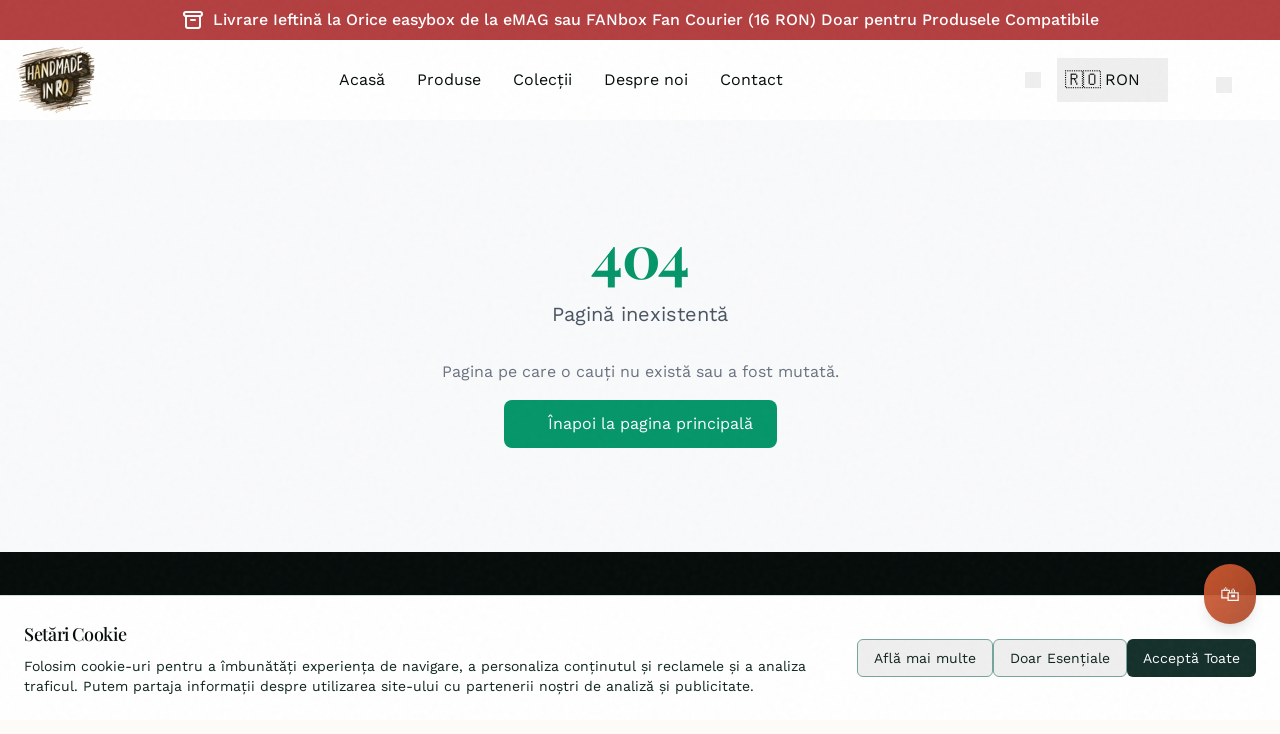

--- FILE ---
content_type: text/css; charset=utf-8
request_url: https://handmadein.ro/_nuxt/entry.t8XRbZfS.css
body_size: 1294
content:
.folk-pattern-animation[data-v-0f397a92]{animation:rotate-0f397a92 20s linear infinite;background-image:url(https://handmadein.ro/cdn-cgi/image/w=100,f=auto,q=90/https://hcdn.handmadein.ro/patterns/folk-pattern.png);background-size:100px;opacity:.15}.folk-border[data-v-0f397a92]{animation:pulse-0f397a92 2s ease-in-out infinite;background-clip:content-box,border-box;background-image:linear-gradient(#fff,#fff),repeating-linear-gradient(45deg,#4c6444,#4c6444 10px,#b35642 0 20px);background-origin:border-box;border:6px solid transparent}.folk-symbol[data-v-0f397a92]{animation:fadeIn-0f397a92 2s ease-in-out infinite alternate;background-image:url("data:image/svg+xml;charset=utf-8,%3Csvg xmlns='http://www.w3.org/2000/svg' fill='none' stroke='%234C6444' stroke-width='1.5' viewBox='0 0 24 24'%3E%3Cpath d='M12 3v18m-9-9h18M7 7l10 10m0-10L7 17m5-9.5 4.5 4.5-4.5 4.5L7.5 12z'/%3E%3C/svg%3E");background-repeat:no-repeat;background-size:contain}@keyframes rotate-0f397a92{0%{transform:rotate(0)}to{transform:rotate(1turn)}}@keyframes pulse-0f397a92{0%,to{opacity:.8}50%{opacity:1}}@keyframes fadeIn-0f397a92{0%{opacity:.6}to{opacity:1}}.cookie-slide-enter-active[data-v-2d534041],.cookie-slide-leave-active[data-v-2d534041]{transition:transform .5s ease,opacity .5s ease}.cookie-slide-enter-from[data-v-2d534041],.cookie-slide-leave-to[data-v-2d534041]{opacity:0;transform:translateY(100%)}.cookie-fade-enter-active[data-v-2d534041],.cookie-fade-leave-active[data-v-2d534041]{transition:opacity .3s ease}.cookie-fade-enter-from[data-v-2d534041],.cookie-fade-leave-to[data-v-2d534041]{opacity:0}@font-face{font-display:swap;font-family:EB Garamond;font-style:normal;font-weight:400 700;src:url(https://hcdn.handmadein.ro/EB_Garamond-Variable.ttf) format("truetype-variations")}@font-face{font-display:swap;font-family:Work Sans;font-style:normal;font-weight:300 700;src:url(https://hcdn.handmadein.ro/WorkSans-Variable.ttf) format("truetype-variations")}@font-face{font-display:swap;font-family:Playfair Display;font-style:normal;font-weight:400 700;src:url(https://hcdn.handmadein.ro/PlayfairDisplay-Variable.ttf) format("truetype-variations")}:root{--folk-pattern-opacity:.05;--color-forest:#1a3c34;--color-terracotta:#d65a31;--color-parchment:#fdfbf7}body{font-family:Work Sans,sans-serif;-webkit-font-smoothing:antialiased;-moz-osx-font-smoothing:grayscale;background-color:var(--color-parchment);color:var(--color-forest);position:relative}body:before{background-image:url("data:image/svg+xml;charset=utf-8,%3Csvg xmlns='http://www.w3.org/2000/svg' viewBox='0 0 200 200'%3E%3Cfilter id='a'%3E%3CfeTurbulence baseFrequency='.65' numOctaves='3' stitchTiles='stitch' type='fractalNoise'/%3E%3C/filter%3E%3Crect width='100%25' height='100%25' filter='url(%23a)'/%3E%3C/svg%3E");content:"";height:100%;left:0;opacity:.03;pointer-events:none;position:fixed;top:0;width:100%;z-index:9998}html{scroll-behavior:smooth}::-webkit-scrollbar{height:10px;width:10px}::-webkit-scrollbar-track{background:#f7f3e8}::-webkit-scrollbar-thumb{background:#75a59c;border:2px solid #f7f3e8;border-radius:5px}::-webkit-scrollbar-thumb:hover{background:#47877b}:focus-visible{outline:2px solid #d65a31;outline-offset:2px}.page-enter-active,.page-leave-active{transition:opacity .4s ease,transform .4s ease}.page-enter-from,.page-leave-to{opacity:0;transform:translateY(10px)}.loading-bar{animation:loading 2s ease-in-out infinite,gradientMove 2s linear infinite;background:linear-gradient(90deg,#d65a31,#ffcd00,#d65a31);background-size:200% 100%;height:3px;left:0;position:fixed;right:0;top:0;transform-origin:0;z-index:9999}:deep(.nuxt-loading-indicator){z-index:9999!important}@keyframes loading{0%{transform:scaleX(0)}50%{transform:scaleX(.5)}to{transform:scaleX(1)}}@keyframes gradientMove{0%{background-position:100% 0}to{background-position:-100% 0}}h1,h2,h3,h4,h5,h6{font-weight:700;letter-spacing:-.02em}.display-text,h1,h2,h3,h4,h5,h6{font-family:Playfair Display,serif}.glass-panel{backdrop-filter:blur(12px);-webkit-backdrop-filter:blur(12px);background:#fdfbf7cc;border:1px solid hsla(0,0%,100%,.3)}.btn-primary{align-items:center;background-color:var(--color-terracotta);border-radius:9999px;box-shadow:0 4px 6px -1px #d65a3133,0 2px 4px -1px #d65a311a;color:#fff;display:inline-flex;font-weight:600;justify-content:center;overflow:hidden;padding:.75rem 1.5rem;position:relative;transition:all .3s cubic-bezier(.4,0,.2,1)}.btn-primary:hover{background-color:#ab4827;box-shadow:0 10px 15px -3px #d65a314d,0 4px 6px -2px #d65a3126;transform:translateY(-2px)}.btn-primary:active{transform:translateY(0)}.btn-secondary{background-color:transparent;border:2px solid var(--color-forest);border-radius:9999px;color:var(--color-forest);font-weight:600;padding:.75rem 1.5rem;transition:all .3s ease}.btn-secondary:hover{background-color:var(--color-forest);color:#fff}.hover-lift{transition:transform .3s ease,box-shadow .3s ease}.hover-lift:hover{box-shadow:0 20px 25px -5px #0000001a,0 10px 10px -5px #0000000a;transform:translateY(-5px)}


--- FILE ---
content_type: text/css; charset=utf-8
request_url: https://handmadein.ro/_nuxt/default.BwQ0lWcJ.css
body_size: -140
content:
.user-icon[data-v-2f447255]{color:var(--color-forest-700);filter:drop-shadow(0 0 1px rgba(0,0,0,.1))}.hi-assistant[data-v-f2961d7d]{pointer-events:none}.hi-assistant[data-v-f2961d7d]>*{pointer-events:auto}.hi-assistant[data-v-f2961d7d] ::-webkit-scrollbar{width:6px}.hi-assistant[data-v-f2961d7d] ::-webkit-scrollbar-track{background:#f1f1f1;border-radius:3px}.hi-assistant[data-v-f2961d7d] ::-webkit-scrollbar-thumb{background:#d1d5db;border-radius:3px}.hi-assistant[data-v-f2961d7d] ::-webkit-scrollbar-thumb:hover{background:#9ca3af}@keyframes bounce-f2961d7d{0%,80%,to{transform:scale(0)}40%{transform:scale(1)}}.backdrop-blur-md{backdrop-filter:blur(8px)}


--- FILE ---
content_type: text/css; charset=utf-8
request_url: https://handmadein.ro/_nuxt/ProductCard.C9TWr533.css
body_size: -263
content:
.animate-fade-in[data-v-8b784242]{animation:fadeIn-8b784242 .3s ease-in-out}.animate-fade-out[data-v-8b784242]{animation:fadeOut-8b784242 .3s ease-in-out}@keyframes fadeIn-8b784242{0%{opacity:0;transform:translateY(10px)}to{opacity:1;transform:translateY(0)}}@keyframes fadeOut-8b784242{0%{opacity:1;transform:translateY(0)}to{opacity:0;transform:translateY(-10px)}}.bg-folk-pattern[data-v-8b784242]{background-image:url("data:image/svg+xml;charset=utf-8,%3Csvg xmlns='http://www.w3.org/2000/svg' width='20' height='20' viewBox='0 0 20 20'%3E%3Cg fill-opacity='.1' fill-rule='evenodd'%3E%3Ccircle cx='3' cy='3' r='1'/%3E%3Ccircle cx='3' cy='17' r='1'/%3E%3Ccircle cx='10' cy='10' r='1'/%3E%3Ccircle cx='17' cy='3' r='1'/%3E%3Ccircle cx='17' cy='17' r='1'/%3E%3C/g%3E%3C/svg%3E")}


--- FILE ---
content_type: text/css; charset=utf-8
request_url: https://handmadein.ro/_nuxt/products.C28_iw99.css
body_size: -494
content:
.animate-spin[data-v-15c0ba65]{animation:spin-15c0ba65 1s linear infinite}@keyframes spin-15c0ba65{0%{transform:rotate(0)}to{transform:rotate(1turn)}}


--- FILE ---
content_type: text/css; charset=utf-8
request_url: https://handmadein.ro/_nuxt/index.Q4q6sQRz.css
body_size: -413
content:
.bg-folk-pattern[data-v-4523b583]{background-image:url(../images/folk-pattern.svg);background-repeat:repeat;background-size:200px}.animate-spin[data-v-ea1d355b]{animation:spin-ea1d355b 1s linear infinite}@keyframes spin-ea1d355b{0%{transform:rotate(0)}to{transform:rotate(1turn)}}


--- FILE ---
content_type: text/css; charset=utf-8
request_url: https://handmadein.ro/_nuxt/about.o-5aw9i7.css
body_size: -467
content:
[v-motion][data-v-165d207c]{animation:fadeInUp-165d207c .8s ease-out forwards;opacity:0}@keyframes fadeInUp-165d207c{0%{opacity:0;transform:translateY(30px)}to{opacity:1;transform:translateY(0)}}


--- FILE ---
content_type: text/css; charset=utf-8
request_url: https://handmadein.ro/_nuxt/wishlist.BRqFogTc.css
body_size: -342
content:
.animate-pulse[data-v-e2fd2b73]{animation:pulse-e2fd2b73 2s cubic-bezier(.4,0,.6,1) infinite}@keyframes pulse-e2fd2b73{0%,to{opacity:1}50%{opacity:.5}}.animate-fade-in[data-v-e2fd2b73]{animation:fadeIn-e2fd2b73 .3s ease-in-out}.animate-fade-out[data-v-e2fd2b73]{animation:fadeOut-e2fd2b73 .3s ease-in-out}@keyframes fadeIn-e2fd2b73{0%{opacity:0;transform:translateY(10px)}to{opacity:1;transform:translateY(0)}}@keyframes fadeOut-e2fd2b73{0%{opacity:1;transform:translateY(0)}to{opacity:0;transform:translateY(-10px)}}


--- FILE ---
content_type: text/css; charset=utf-8
request_url: https://handmadein.ro/_nuxt/_slug_.DN3e5GwW.css
body_size: -493
content:
.animate-spin[data-v-01dda8f2]{animation:spin-01dda8f2 1s linear infinite}@keyframes spin-01dda8f2{0%{transform:rotate(0)}to{transform:rotate(1turn)}}


--- FILE ---
content_type: application/javascript
request_url: https://handmadein.ro/_nuxt/CS4QbB4k.js
body_size: 20947
content:
const t={share:{t:0,b:{t:2,i:[{t:3}],s:"Distribuie"}},copy_link:{t:0,b:{t:2,i:[{t:3}],s:"Copiază link"}},locale:{select_country:{t:0,b:{t:2,i:[{t:3}],s:"Selectați țara"}},country_description:{t:0,b:{t:2,i:[{t:3}],s:"Alegeți locația pentru a vedea produsele și prețurile relevante"}},select_language:{t:0,b:{t:2,i:[{t:3}],s:"Selectați limba"}},language_description:{t:0,b:{t:2,i:[{t:3}],s:"Alegeți limba preferată"}},tax_rate:{t:0,b:{t:2,i:[{t:3,v:"TVA "},{t:4,k:"rate"},{t:3,v:"%"}]}}},trust:{cod_available:{t:0,b:{t:2,i:[{t:3}],s:"Plată la livrare disponibilă"}},secure_checkout:{t:0,b:{t:2,i:[{t:3}],s:"Checkout securizat"}},easy_returns:{t:0,b:{t:2,i:[{t:3}],s:"Retur 14 zile"}},fast_delivery:{t:0,b:{t:2,i:[{t:3}],s:"Livrare rapidă"}},secure_payments:{t:0,b:{t:2,i:[{t:3}],s:"Plată sigură"}}},pagination:{previous:{t:0,b:{t:2,i:[{t:3}],s:"Pagina anterioară"}},next:{t:0,b:{t:2,i:[{t:3}],s:"Pagina următoare"}},page:{t:0,b:{t:2,i:[{t:3,v:"Pagina "},{t:4,k:"page"}]}},of:{t:0,b:{t:2,i:[{t:3,v:"din "},{t:4,k:"total"}]}},showing:{t:0,b:{t:2,i:[{t:3,v:"Se afișează "},{t:4,k:"start"},{t:3,v:"-"},{t:4,k:"end"},{t:3,v:" din "},{t:4,k:"total"},{t:3,v:" produse"}]}}},countries:{us:{t:0,b:{t:2,i:[{t:3}],s:"Statele Unite"}},ca:{t:0,b:{t:2,i:[{t:3}],s:"Canada"}},gb:{t:0,b:{t:2,i:[{t:3}],s:"Regatul Unit"}},de:{t:0,b:{t:2,i:[{t:3}],s:"Germania"}},fr:{t:0,b:{t:2,i:[{t:3}],s:"Franța"}},es:{t:0,b:{t:2,i:[{t:3}],s:"Spania"}},it:{t:0,b:{t:2,i:[{t:3}],s:"Italia"}},au:{t:0,b:{t:2,i:[{t:3}],s:"Australia"}},jp:{t:0,b:{t:2,i:[{t:3}],s:"Japonia"}},ro:{t:0,b:{t:2,i:[{t:3}],s:"România"}},hu:{t:0,b:{t:2,i:[{t:3}],s:"Ungaria"}},RO:{t:0,b:{t:2,i:[{t:3}],s:"România"}},HU:{t:0,b:{t:2,i:[{t:3}],s:"Ungaria"}}},address:{shipping:{t:0,b:{t:2,i:[{t:3}],s:"Adresă de livrare"}},billing:{t:0,b:{t:2,i:[{t:3}],s:"Adresă de facturare"}},same_as_shipping:{t:0,b:{t:2,i:[{t:3}],s:"Aceeași ca adresa de livrare"}}},nav:{home:{t:0,b:{t:2,i:[{t:3}],s:"Acasă"}},products:{t:0,b:{t:2,i:[{t:3}],s:"Produse"}},collections:{t:0,b:{t:2,i:[{t:3}],s:"Colecții"}},about:{t:0,b:{t:2,i:[{t:3}],s:"Despre noi"}},contact:{t:0,b:{t:2,i:[{t:3}],s:"Contact"}},categories:{t:0,b:{t:2,i:[{t:3}],s:"Categorii"}}},header:{announcement:{t:0,b:{t:2,i:[{t:3}],s:"Creat manual cu pasiune în România"}},free_shipping_announcement:{t:0,b:{t:2,i:[{t:3}],s:"Livrare gratuită pentru comenzi peste 100€"}},categories:{t:0,b:{t:2,i:[{t:3}],s:"Categorii"}},featured_collection:{t:0,b:{t:2,i:[{t:3}],s:"Colecție recomandată"}},featured_description:{t:0,b:{t:2,i:[{t:3}],s:"Descoperă cele mai noi creații meșteșugărești"}},view_collection:{t:0,b:{t:2,i:[{t:3}],s:"Vezi colecția"}},home:{t:0,b:{t:2,i:[{t:3}],s:"Acasă"}},shop:{t:0,b:{t:2,i:[{t:3}],s:"Magazin"}},blog:{t:0,b:{t:2,i:[{t:3}],s:"Blog"}},new_arrivals:{t:0,b:{t:2,i:[{t:3}],s:"Noutăți"}},about:{t:0,b:{t:2,i:[{t:3}],s:"Despre noi"}},contact:{t:0,b:{t:2,i:[{t:3}],s:"Contact"}}},account:{my_account:{t:0,b:{t:2,i:[{t:3}],s:"Contul meu"}},orders:{t:0,b:{t:2,i:[{t:3}],s:"Comenzile mele"}},addresses:{t:0,b:{t:2,i:[{t:3}],s:"Adresele mele"}},sign_out:{t:0,b:{t:2,i:[{t:3}],s:"Deconectare"}},sign_in:{t:0,b:{t:2,i:[{t:3}],s:"Autentificare"}},create_account:{t:0,b:{t:2,i:[{t:3}],s:"Crează cont"}},profile:{t:0,b:{t:2,i:[{t:3}],s:"Profil"}},dashboard:{t:0,b:{t:2,i:[{t:3}],s:"Panou de control"}},settings:{t:0,b:{t:2,i:[{t:3}],s:"Setări"}},account_overview:{t:0,b:{t:2,i:[{t:3}],s:"Prezentare generală a contului"}},name:{t:0,b:{t:2,i:[{t:3}],s:"Nume"}},email:{t:0,b:{t:2,i:[{t:3}],s:"Email"}},phone:{t:0,b:{t:2,i:[{t:3}],s:"Telefon"}},edit_profile:{t:0,b:{t:2,i:[{t:3}],s:"Editează profilul"}},my_profile:{t:0,b:{t:2,i:[{t:3}],s:"Profilul meu"}},profile_meta_description:{t:0,b:{t:2,i:[{t:3}],s:"Gestionează profilul personal și setările contului"}},profile_description:{t:0,b:{t:2,i:[{t:3}],s:"Vizualizează și actualizează informațiile personale"}},personal_information:{t:0,b:{t:2,i:[{t:3}],s:"Informații personale"}},profile_information:{t:0,b:{t:2,i:[{t:3}],s:"Informații profil"}},email_cannot_be_changed:{t:0,b:{t:2,i:[{t:3}],s:"Adresa de email nu poate fi modificată"}},email_cannot_change:{t:0,b:{t:2,i:[{t:3}],s:"Adresa de email nu poate fi modificată"}},recent_orders:{t:0,b:{t:2,i:[{t:3}],s:"Comenzi recente"}},order_number:{t:0,b:{t:2,i:[{t:3,v:"Comanda #"},{t:4,k:"number"}]}},status:{t:0,b:{t:2,i:[{t:3}],s:"Stare"}},view_details:{t:0,b:{t:2,i:[{t:3}],s:"Vezi detalii"}},no_orders:{t:0,b:{t:2,i:[{t:3}],s:"Nu ai încă nicio comandă."}},no_orders_found:{t:0,b:{t:2,i:[{t:3}],s:"Nu s-au găsit comenzi"}},no_orders_yet:{t:0,b:{t:2,i:[{t:3}],s:"Nu ai încă nicio comandă"}},start_shopping:{t:0,b:{t:2,i:[{t:3}],s:"Începe cumpărăturile"}},order_history:{t:0,b:{t:2,i:[{t:3}],s:"Istoricul comenzilor"}},date:{t:0,b:{t:2,i:[{t:3}],s:"Data"}},total:{t:0,b:{t:2,i:[{t:3}],s:"Total"}},no_addresses:{t:0,b:{t:2,i:[{t:3}],s:"Nu ai încă adrese salvate."}},items:{t:0,b:{t:2,i:[{t:3}],s:"Produse"}},qty:{t:0,b:{t:2,i:[{t:3}],s:"Cant."}},each:{t:0,b:{t:2,i:[{t:3}],s:"fiecare"}},welcome:{t:0,b:{t:2,i:[{t:3}],s:"Bine ai venit"}},meta_description:{t:0,b:{t:2,i:[{t:3}],s:"Gestionează contul tău și vezi istoricul comenzilor"}},account_settings:{t:0,b:{t:2,i:[{t:3}],s:"Setări cont"}},first_name:{t:0,b:{t:2,i:[{t:3}],s:"Prenume"}},last_name:{t:0,b:{t:2,i:[{t:3}],s:"Nume"}},email_address:{t:0,b:{t:2,i:[{t:3}],s:"Adresă de email"}},phone_number:{t:0,b:{t:2,i:[{t:3}],s:"Număr de telefon"}},updating:{t:0,b:{t:2,i:[{t:3}],s:"Se actualizează"}},update_profile:{t:0,b:{t:2,i:[{t:3}],s:"Actualizează profilul"}},password:{t:0,b:{t:2,i:[{t:3}],s:"Parolă"}},change_password:{t:0,b:{t:2,i:[{t:3}],s:"Schimbă parola"}},current_password:{t:0,b:{t:2,i:[{t:3}],s:"Parola curentă"}},new_password:{t:0,b:{t:2,i:[{t:3}],s:"Parola nouă"}},confirm_password:{t:0,b:{t:2,i:[{t:3}],s:"Confirmă parola"}},update_password:{t:0,b:{t:2,i:[{t:3}],s:"Actualizează parola"}},password_update_success:{t:0,b:{t:2,i:[{t:3}],s:"Parola ta a fost actualizată cu succes"}},password_update_error:{t:0,b:{t:2,i:[{t:3}],s:"Eroare la actualizarea parolei"}},passwords_dont_match:{t:0,b:{t:2,i:[{t:3}],s:"Parolele noi nu se potrivesc"}},password_too_short:{t:0,b:{t:2,i:[{t:3}],s:"Parola trebuie să aibă cel puțin 8 caractere"}},profile_update_error:{t:0,b:{t:2,i:[{t:3}],s:"Eroare la actualizarea profilului"}},error:{t:0,b:{t:2,i:[{t:3}],s:"Parola curentă este incorectă"}},address_updated_successfully:{t:0,b:{t:2,i:[{t:3}],s:"Adresa a fost actualizată cu succes"}},address_created_successfully:{t:0,b:{t:2,i:[{t:3}],s:"Adresa a fost creată cu succes"}},address_deleted_successfully:{t:0,b:{t:2,i:[{t:3}],s:"Adresa a fost ștearsă cu succes"}},default_address_updated_successfully:{t:0,b:{t:2,i:[{t:3}],s:"Adresa implicită a fost actualizată cu succes"}},please_fill_required_fields:{t:0,b:{t:2,i:[{t:3}],s:"Vă rugăm să completați toate câmpurile obligatorii"}},profile_updated_successfully:{t:0,b:{t:2,i:[{t:3}],s:"Profilul tău a fost actualizat cu succes"}},reset_link_invalid:{t:0,b:{t:2,i:[{t:3}],s:"Link-ul de resetare este invalid sau a expirat."}},password_reset_success:{t:0,b:{t:2,i:[{t:3}],s:"Parola a fost resetată cu succes!"}},password_reset_error:{t:0,b:{t:2,i:[{t:3}],s:"A apărut o eroare la resetarea parolei"}},passwords_dont_match_validation:{t:0,b:{t:2,i:[{t:3}],s:"Parolele nu se potrivesc"}},password_min_length:{t:0,b:{t:2,i:[{t:3}],s:"Parola trebuie să aibă cel puțin 8 caractere"}},email_sent:{t:0,b:{t:2,i:[{t:3}],s:"Email Trimis"}},reset_email_sent_message:{t:0,b:{t:2,i:[{t:3}],s:"Dacă există un cont cu această adresă de email, ai primit un link de resetare."}},enter_email_address:{t:0,b:{t:2,i:[{t:3}],s:"Te rugăm să introduci adresa de email"}},reset_password:{t:0,b:{t:2,i:[{t:3}],s:"Resetează Parola"}},enter_new_password:{t:0,b:{t:2,i:[{t:3}],s:"Introdu noua parolă mai jos"}},enter_new_password_placeholder:{t:0,b:{t:2,i:[{t:3}],s:"Introdu parola nouă"}},confirm_new_password:{t:0,b:{t:2,i:[{t:3}],s:"Confirmă Parola Nouă"}},confirm_new_password_placeholder:{t:0,b:{t:2,i:[{t:3}],s:"Confirmă parola nouă"}},resetting_password:{t:0,b:{t:2,i:[{t:3}],s:"Se resetează parola..."}},remember_password:{t:0,b:{t:2,i:[{t:3}],s:"Îți amintești parola?"}},verifying_reset_link:{t:0,b:{t:2,i:[{t:3}],s:"Se verifică link-ul de resetare..."}},forgot_password:{t:0,b:{t:2,i:[{t:3}],s:"Ai Uitat Parola?"}},forgot_password_description:{t:0,b:{t:2,i:[{t:3}],s:"Introdu adresa de email și îți vom trimite un link de resetare"}},email_sent_success:{t:0,b:{t:2,i:[{t:3}],s:"Email trimis cu succes!"}},check_inbox_spam:{t:0,b:{t:2,i:[{t:3}],s:"Verifică inbox-ul și spam-ul."}},enter_email_placeholder:{t:0,b:{t:2,i:[{t:3}],s:"Introdu adresa de email"}},sending:{t:0,b:{t:2,i:[{t:3}],s:"Se trimite..."}},send_reset_link:{t:0,b:{t:2,i:[{t:3}],s:"Trimite Link de Resetare"}},back_to_login:{t:0,b:{t:2,i:[{t:3}],s:"Înapoi la Login"}},address_set_as_default:{t:0,b:{t:2,i:[{t:3,v:"Adresa a fost setată ca implicită "},{t:4,k:"type"}]}},manage_addresses_description:{t:0,b:{t:2,i:[{t:3}],s:"Gestionează adresele de livrare și facturare pentru o finalizare mai rapidă a comenzilor."}},navigation:{t:0,b:{t:2,i:[{t:3}],s:"Navigare"}},my_addresses:{t:0,b:{t:2,i:[{t:3}],s:"Adresele mele"}},shipping_addresses:{t:0,b:{t:2,i:[{t:3}],s:"Adrese de livrare"}},billing_addresses:{t:0,b:{t:2,i:[{t:3}],s:"Adrese de facturare"}},default_shipping:{t:0,b:{t:2,i:[{t:3}],s:"Livrare implicită"}},default_billing:{t:0,b:{t:2,i:[{t:3}],s:"Facturare implicită"}},shipping:{t:0,b:{t:2,i:[{t:3}],s:"Livrare"}},billing:{t:0,b:{t:2,i:[{t:3}],s:"Facturare"}},shipping_and_billing:{t:0,b:{t:2,i:[{t:3}],s:"Livrare și facturare"}},set_as_default_shipping:{t:0,b:{t:2,i:[{t:3}],s:"Setează ca adresă de livrare implicită"}},set_as_default_billing:{t:0,b:{t:2,i:[{t:3}],s:"Setează ca adresă de facturare implicită"}},no_shipping_addresses:{t:0,b:{t:2,i:[{t:3}],s:"Nu ai încă adrese de livrare salvate."}},no_billing_addresses:{t:0,b:{t:2,i:[{t:3}],s:"Nu ai încă adrese de facturare salvate."}},addresses_description:{t:0,b:{t:2,i:[{t:3}],s:"Gestionează adresele de livrare și facturare."}},error_loading_addresses:{t:0,b:{t:2,i:[{t:3}],s:"Eroare la încărcarea adreselor"}},add_new_address:{t:0,b:{t:2,i:[{t:3}],s:"Adaugă adresă nouă"}},edit_address:{t:0,b:{t:2,i:[{t:3}],s:"Editează adresa"}},save_address:{t:0,b:{t:2,i:[{t:3}],s:"Salvează adresa"}},cancel:{t:0,b:{t:2,i:[{t:3}],s:"Anulează"}},edit:{t:0,b:{t:2,i:[{t:3}],s:"Editează"}},both_addresses_note:{t:0,b:{t:2,i:[{t:3}],s:"Poate fi folosită atât pentru livrare cât și pentru facturare"}},shipping_only_note:{t:0,b:{t:2,i:[{t:3}],s:"Poate fi folosită doar pentru livrarea produselor"}},billing_only_note:{t:0,b:{t:2,i:[{t:3}],s:"Poate fi folosită doar pentru informații de facturare"}},update_address:{t:0,b:{t:2,i:[{t:3}],s:"Actualizează adresa"}},shipping_only:{t:0,b:{t:2,i:[{t:3}],s:"Doar livrare"}},billing_only:{t:0,b:{t:2,i:[{t:3}],s:"Doar facturare"}},address_type:{t:0,b:{t:2,i:[{t:3}],s:"Tip adresă"}},confirm_delete_address:{t:0,b:{t:2,i:[{t:3}],s:"Șterge adresa?"}},delete_address_confirmation:{t:0,b:{t:2,i:[{t:3}],s:"Sigur dorești să ștergi această adresă?"}},delete:{t:0,b:{t:2,i:[{t:3}],s:"Șterge"}},my_orders:{t:0,b:{t:2,i:[{t:3}],s:"Comenzile mele"}},view_orders_description:{t:0,b:{t:2,i:[{t:3}],s:"Vezi și urmărește comenzile anterioare"}},orders_meta_description:{t:0,b:{t:2,i:[{t:3}],s:"Vezi și urmărește comenzile anterioare"}},company:{t:0,b:{t:2,i:[{t:3}],s:"Companie (opțional)"}},address_1:{t:0,b:{t:2,i:[{t:3}],s:"Adresa Linia 1"}},address_2:{t:0,b:{t:2,i:[{t:3}],s:"Adresa Linia 2"}},postal_code:{t:0,b:{t:2,i:[{t:3}],s:"Cod poștal"}},province:{t:0,b:{t:2,i:[{t:3}],s:"Județ"}},select_province:{t:0,b:{t:2,i:[{t:3}],s:"Selectează județul"}},country:{t:0,b:{t:2,i:[{t:3}],s:"Țară"}},order_not_found:{t:0,b:{t:2,i:[{t:3}],s:"Comanda nu a fost găsită"}},view_all_orders:{t:0,b:{t:2,i:[{t:3}],s:"Vezi toate comenzile"}},order_details:{t:0,b:{t:2,i:[{t:3}],s:"Detalii comandă"}},order_details_for:{t:0,b:{t:2,i:[{t:3,v:"Detalii pentru comanda #"},{t:4,k:"number"}]}},order_details_for_fallback:{t:0,b:{t:2,i:[{t:3,v:"Detalii pentru comanda "},{t:4,k:"id"}]}},order_details_meta_description:{t:0,b:{t:2,i:[{t:3}],s:"Vezi detaliile comenzii tale"}},order_id_missing:{t:0,b:{t:2,i:[{t:3}],s:"ID-ul comenzii lipsește"}},error_loading_order:{t:0,b:{t:2,i:[{t:3}],s:"Eroare la încărcarea comenzii"}},back_to_orders:{t:0,b:{t:2,i:[{t:3}],s:"Înapoi la comenzi"}},order_summary:{t:0,b:{t:2,i:[{t:3}],s:"Rezumatul comenzii"}},order_id:{t:0,b:{t:2,i:[{t:3}],s:"ID comandă"}},shipping_address:{t:0,b:{t:2,i:[{t:3}],s:"Adresa de livrare"}},items_ordered:{t:0,b:{t:2,i:[{t:3}],s:"Produsele comandate"}},loading_order_details:{t:0,b:{t:2,i:[{t:3}],s:"Se încarcă detaliile comenzii..."}},order_status_label:{t:0,b:{t:2,i:[{t:3}],s:"Starea comenzii"}},overall_status:{t:0,b:{t:2,i:[{t:3}],s:"Stare generală"}},payment_status:{t:0,b:{t:2,i:[{t:3}],s:"Stare plată"}},fulfillment_status:{t:0,b:{t:2,i:[{t:3}],s:"Stare livrare"}},easybox_delivery_details:{t:0,b:{t:2,i:[{t:3}],s:"Detalii livrare EasyBox"}},easybox_locker_name:{t:0,b:{t:2,i:[{t:3}],s:"Nume locker EasyBox"}},easybox_locker_address:{t:0,b:{t:2,i:[{t:3}],s:"Adresă locker EasyBox"}},fanbox_delivery_details:{t:0,b:{t:2,i:[{t:3}],s:"Detalii livrare FANbox"}},fanbox_locker_name:{t:0,b:{t:2,i:[{t:3}],s:"Nume locker FANbox"}},fanbox_locker_address:{t:0,b:{t:2,i:[{t:3}],s:"Adresă locker FANbox"}},fanbox_pickup_instructions:{t:0,b:{t:2,i:[{t:3}],s:"Instrucțiuni ridicare FANbox"}},fanbox_pickup_note:{t:0,b:{t:2,i:[{t:3}],s:"Vei primi un SMS cu codul de ridicare când coletul ajunge la locker. Folosește codul pentru a deschide lockerul și a ridica coletul."}},easybox_pickup_instructions:{t:0,b:{t:2,i:[{t:3}],s:"Instrucțiuni ridicare EasyBox"}},easybox_pickup_note:{t:0,b:{t:2,i:[{t:3}],s:"Vei primi un SMS cu codul de ridicare când coletul ajunge la locker. Folosește codul pentru a deschide lockerul și a ridica coletul."}},city:{t:0,b:{t:2,i:[{t:3}],s:"Oraș sau Sat"}},county:{t:0,b:{t:2,i:[{t:3}],s:"Județ"}},billing_address:{t:0,b:{t:2,i:[{t:3}],s:"Adresă de facturare"}},tracking_information:{t:0,b:{t:2,i:[{t:3}],s:"Informații de urmărire"}},courier:{t:0,b:{t:2,i:[{t:3}],s:"Curier"}},tracking_number:{t:0,b:{t:2,i:[{t:3}],s:"Număr de urmărire (AWB)"}},shipped_at:{t:0,b:{t:2,i:[{t:3}],s:"Expediat la"}},payment_details:{t:0,b:{t:2,i:[{t:3}],s:"Detalii plată"}},payment_provider:{t:0,b:{t:2,i:[{t:3}],s:"Procesator plată"}},payment_status_detail:{t:0,b:{t:2,i:[{t:3}],s:"Stare plată"}},amount_paid:{t:0,b:{t:2,i:[{t:3}],s:"Suma plătită"}},payment_type:{t:0,b:{t:2,i:[{t:3}],s:"Tip plată"}},payment_date:{t:0,b:{t:2,i:[{t:3}],s:"Data plății"}},sku:{t:0,b:{t:2,i:[{t:3}],s:"SKU"}},quantity:{t:0,b:{t:2,i:[{t:3}],s:"Cantitate"}},order_totals:{t:0,b:{t:2,i:[{t:3}],s:"Totaluri comandă"}},grand_total:{t:0,b:{t:2,i:[{t:3}],s:"Total general"}},order_notes:{t:0,b:{t:2,i:[{t:3}],s:"Notițe comandă"}},order_details_not_available:{t:0,b:{t:2,i:[{t:3}],s:"Detalii comandă indisponibile"}},status_not_available:{t:0,b:{t:2,i:[{t:3}],s:"Indisponibil"}},not_specified:{t:0,b:{t:2,i:[{t:3}],s:"Nespecificat"}},track_package:{t:0,b:{t:2,i:[{t:3}],s:"Urmărește coletul"}},status_unknown:{t:0,b:{t:2,i:[{t:3}],s:"Necunoscut"}},payment_status_value_pending:{t:0,b:{t:2,i:[{t:3}],s:"În așteptare"}},payment_status_value_paid:{t:0,b:{t:2,i:[{t:3}],s:"Plătit"}},payment_status_value_failed:{t:0,b:{t:2,i:[{t:3}],s:"Eșuat"}},payment_status_value_refunded:{t:0,b:{t:2,i:[{t:3}],s:"Rambursat"}},payment_status_value_partially_refunded:{t:0,b:{t:2,i:[{t:3}],s:"Parțial rambursat"}},payment_status_value_requires_action:{t:0,b:{t:2,i:[{t:3}],s:"Necesită acțiune"}},payment_status_value_authorized:{t:0,b:{t:2,i:[{t:3}],s:"Autorizat"}},payment_status_value_captured:{t:0,b:{t:2,i:[{t:3}],s:"Capturat"}},payment_status_value_completed:{t:0,b:{t:2,i:[{t:3}],s:"Finalizată"}},fulfillment_status_value_pending:{t:0,b:{t:2,i:[{t:3}],s:"În așteptare"}},fulfillment_status_value_fulfilled:{t:0,b:{t:2,i:[{t:3}],s:"Procesată"}},fulfillment_status_value_partially_fulfilled:{t:0,b:{t:2,i:[{t:3}],s:"Parțial procesată"}},fulfillment_status_value_shipped:{t:0,b:{t:2,i:[{t:3}],s:"Expediată"}},fulfillment_status_value_partially_shipped:{t:0,b:{t:2,i:[{t:3}],s:"Parțial expediată"}},fulfillment_status_value_delivered:{t:0,b:{t:2,i:[{t:3}],s:"Livrată"}},fulfillment_status_value_cancelled:{t:0,b:{t:2,i:[{t:3}],s:"Anulată"}},fulfillment_status_value_not_fulfilled:{t:0,b:{t:2,i:[{t:3}],s:"Neprocesată"}},fulfillment_status_value_unfulfilled:{t:0,b:{t:2,i:[{t:3}],s:"Neîndeplinită"}},overall_status_value_pending:{t:0,b:{t:2,i:[{t:3}],s:"În așteptare"}},overall_status_value_completed:{t:0,b:{t:2,i:[{t:3}],s:"Finalizată"}},overall_status_value_archived:{t:0,b:{t:2,i:[{t:3}],s:"Arhivată"}},overall_status_value_cancelled:{t:0,b:{t:2,i:[{t:3}],s:"Anulată"}},overall_status_value_requires_action:{t:0,b:{t:2,i:[{t:3}],s:"Necesită acțiune"}},order_not_found_or_loading:{t:0,b:{t:2,i:[{t:3}],s:"Comanda nu a fost găsită sau se încarcă..."}},overall_status_value_shipped:{t:0,b:{t:2,i:[{t:3}],s:"Expediată"}},order_items:{t:0,b:{t:2,i:[{t:3}],s:"Produse comandate"}},subtotal:{t:0,b:{t:2,i:[{t:3}],s:"Subtotal"}},payment_method:{t:0,b:{t:2,i:[{t:3}],s:"Metodă de plată"}}},footer:{about_us:{t:0,b:{t:2,i:[{t:3}],s:"Despre noi"}},about_description:{t:0,b:{t:2,i:[{t:3}],s:"Descoperă produse artizanale autentice românești, realizate manual cu pasiune și tradiție."}},newsletter:{t:0,b:{t:2,i:[{t:3}],s:"Newsletter"}},email_placeholder:{t:0,b:{t:2,i:[{t:3}],s:"Introdu adresa de email"}},subscribe:{t:0,b:{t:2,i:[{t:3}],s:"Abonează-te"}},contact:{t:0,b:{t:2,i:[{t:3}],s:"Contactează-ne"}},address:{t:0,b:{t:2,i:[{t:3}],s:"Strada Meșterilor 123, Cluj-Napoca, România"}},phone:{t:0,b:{t:2,i:[{t:3}],s:"+40 123 456 789"}},email:{t:0,b:{t:2,i:[{t:3}],s:"info[at]handmadein.ro"}},rights:{t:0,b:{t:2,i:[{t:3}],s:"Toate drepturile rezervate."}},categories:{t:0,b:{t:2,i:[{t:3}],s:"Categorii"}},quick_links_title:{t:0,b:{t:2,i:[{t:3}],s:"Link-uri rapide"}},quick_links:{about:{t:0,b:{t:2,i:[{t:3}],s:"Despre noi"}},contact:{t:0,b:{t:2,i:[{t:3}],s:"Contact"}},faqs:{t:0,b:{t:2,i:[{t:3}],s:"Întrebări frecvente"}},shipping:{t:0,b:{t:2,i:[{t:3}],s:"Politica de livrare"}},returns:{t:0,b:{t:2,i:[{t:3}],s:"Returnări și rambursări"}},journal:{t:0,b:{t:2,i:[{t:3}],s:"Jurnal"}},terms:{t:0,b:{t:2,i:[{t:3}],s:"Termeni și condiții"}},privacy:{t:0,b:{t:2,i:[{t:3}],s:"Politica de confidențialitate"}},impresszum:{t:0,b:{t:2,i:[{t:3}],s:"Notă legală"}},cookies:{t:0,b:{t:2,i:[{t:3}],s:"Politica de cookies"}}},enter_email:{t:0,b:{t:2,i:[{t:3}],s:"Introduceți adresa de email"}},subscribe_success:{t:0,b:{t:2,i:[{t:3}],s:"Abonare reușită!"}},subscribe_error:{t:0,b:{t:2,i:[{t:3}],s:"A apărut o eroare la procesarea abonării. Te rugăm să încerci din nou."}},invalid_email:{t:0,b:{t:2,i:[{t:3}],s:"Adresa de email nu este validă."}},already_subscribed:{t:0,b:{t:2,i:[{t:3}],s:"Această adresă de email este deja abonată la newsletter."}},payment_methods_title:{t:0,b:{t:2,i:[{t:3}],s:"Metode de plată"}},payment_methods:{visa:{t:0,b:{t:2,i:[{t:3}],s:"Visa"}},mastercard:{t:0,b:{t:2,i:[{t:3}],s:"MasterCard"}},paypal:{t:0,b:{t:2,i:[{t:3}],s:"PayPal"}},applepay:{t:0,b:{t:2,i:[{t:3}],s:"Apple Pay"}}},copyright:{t:0,b:{t:2,i:[{t:3,v:"© "},{t:4,k:"year"},{t:3,v:" Handmade in RO. Toate drepturile rezervate."}]}},store_name:{t:0,b:{t:2,i:[{t:3}],s:"Handmade in RO"}},links:{products:{t:0,b:{t:2,i:[{t:3}],s:"Produse"}},categories:{t:0,b:{t:2,i:[{t:3}],s:"Categorii"}},about:{t:0,b:{t:2,i:[{t:3}],s:"Despre noi"}},contact:{t:0,b:{t:2,i:[{t:3}],s:"Contact"}},blog:{t:0,b:{t:2,i:[{t:3}],s:"Blog"}},shipping:{t:0,b:{t:2,i:[{t:3}],s:"Informații de livrare"}},privacy:{t:0,b:{t:2,i:[{t:3}],s:"Politica de confidențialitate"}},terms:{t:0,b:{t:2,i:[{t:3}],s:"Termeni și condiții"}},returns:{t:0,b:{t:2,i:[{t:3}],s:"Returnări și rambursări"}},faq:{t:0,b:{t:2,i:[{t:3}],s:"Întrebări frecvente"}}}},common:{home:{t:0,b:{t:2,i:[{t:3}],s:"Acasă"}},products:{t:0,b:{t:2,i:[{t:3}],s:"Produse"}},collections:{t:0,b:{t:2,i:[{t:3}],s:"Colecții"}},categories:{t:0,b:{t:2,i:[{t:3}],s:"Colecții"}},about:{t:0,b:{t:2,i:[{t:3}],s:"Despre noi"}},contact:{t:0,b:{t:2,i:[{t:3}],s:"Contact"}},search:{t:0,b:{t:2,i:[{t:3}],s:"Caută"}},cart:{t:0,b:{t:2,i:[{t:3}],s:"Coș"}},wishlist:{t:0,b:{t:2,i:[{t:3}],s:"Favorite"}},account:{t:0,b:{t:2,i:[{t:3}],s:"Cont"}},login:{t:0,b:{t:2,i:[{t:3}],s:"Autentificare"}},register:{t:0,b:{t:2,i:[{t:3}],s:"Înregistrare"}},logout:{t:0,b:{t:2,i:[{t:3}],s:"Deconectare"}},language:{t:0,b:{t:2,i:[{t:3}],s:"Limbă"}},currency_label:{t:0,b:{t:2,i:[{t:3}],s:"Monedă"}},search_placeholder:{t:0,b:{t:2,i:[{t:3}],s:"Caută produse..."}},newsletter_title:{t:0,b:{t:2,i:[{t:3}],s:"Abonează-te la newsletter"}},newsletter_subtitle:{t:0,b:{t:2,i:[{t:3}],s:"Primește ultimele actualizări despre produse noi și oferte speciale"}},newsletter_placeholder:{t:0,b:{t:2,i:[{t:3}],s:"Adresa ta de email"}},newsletter_button:{t:0,b:{t:2,i:[{t:3}],s:"Abonează-te"}},footer_about:{t:0,b:{t:2,i:[{t:3}],s:"Despre noi"}},footer_products:{t:0,b:{t:2,i:[{t:3}],s:"Produse"}},footer_support:{t:0,b:{t:2,i:[{t:3}],s:"Suport"}},footer_contact:{t:0,b:{t:2,i:[{t:3}],s:"Contactează-ne"}},footer_copyright:{t:0,b:{t:2,i:[{t:3}],s:" 2023 Handmade in RO. Toate drepturile rezervate."}},footer_privacy:{t:0,b:{t:2,i:[{t:3}],s:"Politica de confidențialitate"}},footer_terms:{t:0,b:{t:2,i:[{t:3}],s:"Termeni de utilizare"}},footer_shipping:{t:0,b:{t:2,i:[{t:3}],s:"Livrare și returnări"}},add_to_cart:{t:0,b:{t:2,i:[{t:3}],s:"Adaugă în coș"}},buy_now:{t:0,b:{t:2,i:[{t:3}],s:"Cumpără acum"}},remove_from_cart:{t:0,b:{t:2,i:[{t:3}],s:"Elimină din coș"}},checkout:{t:0,b:{t:2,i:[{t:3}],s:"Finalizare comandă"}},total:{t:0,b:{t:2,i:[{t:3}],s:"Total"}},my_account:{t:0,b:{t:2,i:[{t:3}],s:"Contul meu"}},menu:{t:0,b:{t:2,i:[{t:3}],s:"Meniu"}},close:{t:0,b:{t:2,i:[{t:3}],s:"Închide"}},start_shopping:{t:0,b:{t:2,i:[{t:3}],s:"Începe cumpărăturile"}},loading:{t:0,b:{t:2,i:[{t:3}],s:"Se încarcă..."}},site_name:{t:0,b:{t:2,i:[{t:3}],s:"Handmade in RO"}},currency:{RON:{t:0,b:{t:2,i:[{t:3}],s:"lei"}}},page_loading:{crafts:{t:0,b:{t:2,i:[{t:3}],s:"Se încarcă comori artizanale..."}},journey:{t:0,b:{t:2,i:[{t:3}],s:"Te ducen în lumea artizanatului..."}},artisans:{t:0,b:{t:2,i:[{t:3}],s:"Se pregătesc produsele meșteșugărești..."}},heritage:{t:0,b:{t:2,i:[{t:3}],s:"Te conectăm cu moștenirea noastră..."}}},save_changes:{t:0,b:{t:2,i:[{t:3}],s:"Salvează modificările"}}},cart:{title:{t:0,b:{t:2,i:[{t:3}],s:"Coșul tău de cumpărături"}},subtitle:{t:0,b:{t:2,i:[{t:3}],s:"Verifică produsele înainte de finalizarea comenzii"}},free_shipping_unlocked:{t:0,b:{t:2,i:[{t:3}],s:"Ai deblocat livrarea gratuită!"}},empty:{t:0,b:{t:2,i:[{t:3}],s:"Coșul tău este gol"}},empty_cart:{t:0,b:{t:2,i:[{t:3}],s:"Coșul tău este gol"}},empty_cart_message:{t:0,b:{t:2,i:[{t:3}],s:"Adaugă câteva produse în coș pentru a începe cumpărăturile."}},browse_collections:{t:0,b:{t:2,i:[{t:3}],s:"Explorează colecțiile"}},items:{t:0,b:{t:2,i:[{t:3}],s:"Conținutul coșului"}},clear_cart:{t:0,b:{t:2,i:[{t:3}],s:"Golește coșul"}},order_summary:{t:0,b:{t:2,i:[{t:3}],s:"Sumar comandă"}},subtotal:{t:0,b:{t:2,i:[{t:3}],s:"Subtotal"}},shipping:{t:0,b:{t:2,i:[{t:3}],s:"Livrare"}},discount:{t:0,b:{t:2,i:[{t:3}],s:"Reducere"}},total:{t:0,b:{t:2,i:[{t:3}],s:"Total"}},tax:{t:0,b:{t:2,i:[{t:3}],s:"TVA"}},promo_code:{t:0,b:{t:2,i:[{t:3}],s:"Cod promoțional"}},promo_code_placeholder:{t:0,b:{t:2,i:[{t:3}],s:"Introdu codul"}},apply_promo:{t:0,b:{t:2,i:[{t:3}],s:"Aplică"}},proceed_to_checkout:{t:0,b:{t:2,i:[{t:3}],s:"Continuă spre finalizare"}},continue_shopping:{t:0,b:{t:2,i:[{t:3}],s:"Continuă cumpărăturile"}},try_again:{t:0,b:{t:2,i:[{t:3}],s:"Încearcă din nou"}},remove_item:{t:0,b:{t:2,i:[{t:3}],s:"Elimină produsul"}},increase_quantity:{t:0,b:{t:2,i:[{t:3}],s:"Mărește cantitatea"}},decrease_quantity:{t:0,b:{t:2,i:[{t:3}],s:"Micșorează cantitatea"}},quantity:{t:0,b:{t:2,i:[{t:3}],s:"Cantitate"}},calculated_at_checkout:{t:0,b:{t:2,i:[{t:3}],s:"Calculat la finalizarea comenzii"}},cart_not_found:{t:0,b:{t:2,i:[{t:3}],s:"Coșul nu a fost găsit. Este posibil să fi expirat."}},failed_to_load:{t:0,b:{t:2,i:[{t:3}],s:"Nu s-a putut încărca coșul"}},error_message:{t:0,b:{t:2,i:[{t:3}],s:"A apărut o problemă cu coșul tău. Poți încerca din nou sau poți crea un coș nou."}},product_added:{t:0,b:{t:2,i:[{t:3}],s:"Produs adăugat în coș"}},added_to_cart:{t:0,b:{t:2,i:[{t:3}],s:"Adăugat în coș"}},cart_total:{t:0,b:{t:2,i:[{t:3}],s:"Total coș"}},items_in_cart:{t:0,b:{t:1,c:[{t:2,i:[{t:4,k:"count"},{t:3,v:" produs în coș"}]},{t:2,i:[{t:4,k:"count"},{t:3,v:" produse în coș"}]}]}},view_cart:{t:0,b:{t:2,i:[{t:3}],s:"Vezi coșul"}},checkout:{t:0,b:{t:2,i:[{t:3}],s:"Finalizare"}},items_count:{t:0,b:{t:1,c:[{t:2,i:[{t:4,k:"count"},{t:3,v:" produs"}]},{t:2,i:[{t:4,k:"count"},{t:3,v:" produse"}]}]}},tax_shipping_checkout:{t:0,b:{t:2,i:[{t:3}],s:"Livrarea și TVA-ul vor fi calculate la finalizarea comenzii"}},free_shipping_progress:{t:0,b:{t:2,i:[{t:3}],s:"Progres livrare gratuită"}},spend_more_for_free_shipping:{t:0,b:{t:2,i:[{t:3,v:"Mai adaugă "},{t:4,k:"amount"},{t:3,v:" pentru livrare gratuită"}]}},to_unlock_free_shipping:{t:0,b:{t:2,i:[{t:3}],s:"pentru a beneficia de livrare gratuită"}}},checkout:{title:{t:0,b:{t:2,i:[{t:3}],s:"Finalizare comandă"}},order_complete:{t:0,b:{t:2,i:[{t:3}],s:"Comandă finalizată cu succes"}},order_confirmation_message:{t:0,b:{t:2,i:[{t:3}],s:"Am primit comanda ta și o procesăm. Detaliile comenzii au fost trimise la adresa ta de email."}},order_number:{t:0,b:{t:2,i:[{t:3,v:"Număr comandă: "},{t:4,k:"id"}]}},view_order:{t:0,b:{t:2,i:[{t:3}],s:"Vezi comanda"}},try_again:{t:0,b:{t:2,i:[{t:3}],s:"Încearcă din nou"}},empty_cart:{t:0,b:{t:2,i:[{t:3}],s:"Coșul tău este gol"}},add_items:{t:0,b:{t:2,i:[{t:3}],s:"Adaugă produse în coș înainte de finalizarea comenzii"}},browse_products:{t:0,b:{t:2,i:[{t:3}],s:"Caută produse"}},contact_information:{t:0,b:{t:2,i:[{t:3}],s:"Informații de contact"}},email:{t:0,b:{t:2,i:[{t:3}],s:"Email"}},email_address:{t:0,b:{t:2,i:[{t:3}],s:"Adresă de email"}},shipping_address:{t:0,b:{t:2,i:[{t:3}],s:"Adresă de livrare"}},first_name:{t:0,b:{t:2,i:[{t:3}],s:"Prenume"}},last_name:{t:0,b:{t:2,i:[{t:3}],s:"Nume"}},street_address:{t:0,b:{t:2,i:[{t:3}],s:"Stradă, număr"}},apartment_suite:{t:0,b:{t:2,i:[{t:3}],s:"Apartament, etaj, etc."}},city:{t:0,b:{t:2,i:[{t:3}],s:"Oraș sau Sat"}},postal_code:{t:0,b:{t:2,i:[{t:3}],s:"Cod poștal"}},country:{t:0,b:{t:2,i:[{t:3}],s:"Țară"}},select_country:{t:0,b:{t:2,i:[{t:3}],s:"Selectează țara"}},romania:{t:0,b:{t:2,i:[{t:3}],s:"România"}},phone:{t:0,b:{t:2,i:[{t:3}],s:"Număr de telefon"}},shipping_method:{t:0,b:{t:2,i:[{t:3}],s:"Metodă de livrare"}},order_summary:{t:0,b:{t:2,i:[{t:3}],s:"Sumar comandă"}},quantity:{t:0,b:{t:2,i:[{t:3}],s:"Cantitate"}},select_shipping_method:{t:0,b:{t:2,i:[{t:3}],s:"Selectează metoda de livrare"}},processing:{t:0,b:{t:2,i:[{t:3}],s:"Se procesează..."}},place_order:{t:0,b:{t:2,i:[{t:3}],s:"Plasează comanda"}},billing_address:{t:0,b:{t:2,i:[{t:3}],s:"Adresă de facturare"}},payment_information:{t:0,b:{t:2,i:[{t:3}],s:"Informații de plată"}},payment_method:{t:0,b:{t:2,i:[{t:3}],s:"Metodă de plată"}},select_payment_method:{t:0,b:{t:2,i:[{t:3}],s:"Selectează metoda de plată"}},card_number:{t:0,b:{t:2,i:[{t:3}],s:"Număr card"}},expiration_date:{t:0,b:{t:2,i:[{t:3}],s:"Data expirării"}},cvv:{t:0,b:{t:2,i:[{t:3}],s:"CVV"}},card_holder:{t:0,b:{t:2,i:[{t:3}],s:"Titular card"}},same_as_shipping:{t:0,b:{t:2,i:[{t:3}],s:"Aceeași ca adresa de livrare"}},billing_details:{t:0,b:{t:2,i:[{t:3}],s:"Detalii de facturare"}},company:{t:0,b:{t:2,i:[{t:3}],s:"Companie (opțional)"}},company_details:{t:0,b:{t:2,i:[{t:3}],s:"Detalii companie"}},company_name:{t:0,b:{t:2,i:[{t:3}],s:"Denumire companie"}},company_cui:{t:0,b:{t:2,i:[{t:3}],s:"CUI"}},company_cui_placeholder:{t:0,b:{t:2,i:[{t:3}],s:"RO12345678"}},company_search:{t:0,b:{t:2,i:[{t:3}],s:"Caută firmă după nume (istoric)"}},company_search_placeholder:{t:0,b:{t:2,i:[{t:3}],s:"Caută firmă după nume (ex: SC Exemplu SRL)"}},company_registration:{t:0,b:{t:2,i:[{t:3}],s:"Număr de înregistrare"}},company_vat:{t:0,b:{t:2,i:[{t:3}],s:"Cod TVA"}},search_company:{t:0,b:{t:2,i:[{t:3}],s:"Caută firmă"}},search_company_by_name:{t:0,b:{t:2,i:[{t:3}],s:"Caută"}},no_company_results:{t:0,b:{t:2,i:[{t:3}],s:"Nu am găsit nicio firmă."}},edit:{t:0,b:{t:2,i:[{t:3}],s:"Editează"}},return_to_cart:{t:0,b:{t:2,i:[{t:3}],s:"Înapoi la coș"}},shipping_step:{t:0,b:{t:2,i:[{t:3}],s:"Adresă"}},payment_step:{t:0,b:{t:2,i:[{t:3}],s:"Plată"}},review_step:{t:0,b:{t:2,i:[{t:3}],s:"Verificare"}},confirmation_step:{t:0,b:{t:2,i:[{t:3}],s:"Confirmare"}},go_back:{t:0,b:{t:2,i:[{t:3}],s:"Înapoi"}},continue:{t:0,b:{t:2,i:[{t:3}],s:"Continuă"}},review_order:{t:0,b:{t:2,i:[{t:3}],s:"Verifică comanda"}},ship_to:{t:0,b:{t:2,i:[{t:3}],s:"Livrare către"}},calculated_next_step:{t:0,b:{t:2,i:[{t:3}],s:"Calculat la pasul următor"}},calculated_checkout:{t:0,b:{t:2,i:[{t:3}],s:"Neplătitor de TVA"}},login_prompt:{t:0,b:{t:2,i:[{t:3}],s:"Ai deja un cont?"}},login_for_faster:{t:0,b:{t:2,i:[{t:3}],s:"Autentifică-te pentru o finalizare mai rapidă"}},guest_checkout:{t:0,b:{t:2,i:[{t:3}],s:"Continuă ca vizitator"}},create_account_prompt:{t:0,b:{t:2,i:[{t:3}],s:"Dorești să îți creezi un cont?"}},create_account_benefits:{t:0,b:{t:2,i:[{t:3}],s:"Creează un cont pentru a urmări comanda și a face cumpărături mai ușor în viitor"}},create_account_checkbox:{t:0,b:{t:2,i:[{t:3}],s:"Creează un cont cu aceste informații"}},next:{t:0,b:{t:2,i:[{t:3}],s:"Următorul"}},secure_checkout:{t:0,b:{t:2,i:[{t:3}],s:"Finalizare securizată"}},secure_payment:{t:0,b:{t:2,i:[{t:3}],s:"Plată securizată"}},tax_included:{t:0,b:{t:2,i:[{t:3}],s:"TVA inclus"}},free_shipping:{t:0,b:{t:2,i:[{t:3}],s:"Livrare gratuită"}},free_shipping_eligible:{t:0,b:{t:2,i:[{t:3}],s:"Ești eligibil pentru livrare gratuită!"}},free_shipping_minimum:{t:0,b:{t:2,i:[{t:3,v:"Adaugă încă "},{t:4,k:"amount"},{t:3,v:" pentru livrare gratuită"}]}},additional_comments:{t:0,b:{t:2,i:[{t:3}],s:"Comentarii adiționale"}},additional_comments_placeholder:{t:0,b:{t:2,i:[{t:3}],s:"Instrucțiuni speciale pentru livrare sau alte mențiuni"}},review_items:{t:0,b:{t:2,i:[{t:3}],s:"Verifică produsele"}},shipping_to:{t:0,b:{t:2,i:[{t:3}],s:"Livrare către"}},payment_method_selected:{t:0,b:{t:2,i:[{t:3}],s:"Metodă de plată selectată"}},subtotal_with_items:{t:0,b:{t:2,i:[{t:3,v:"Subtotal ("},{t:4,k:"count"},{t:3,v:" produse)"}]}},subtotal_with_item:{t:0,b:{t:2,i:[{t:3}],s:"Subtotal (1 produs)"}},order_terms:{t:0,b:{t:2,i:[{t:3}],s:"Prin plasarea comenzii, ești de acord cu termenii și condițiile noastre"}},terms_agreement:{t:0,b:{t:2,i:[{t:3}],s:"Am citit și sunt de acord cu termenii și condițiile site-ului"}},terms_required:{t:0,b:{t:2,i:[{t:3}],s:"Trebuie să fii de acord cu termenii și condițiile pentru a continua"}},withdrawal_disclosure:{t:0,b:{t:2,i:[{t:3,v:"Ai dreptul de a te retrage din contract în termen de 14 zile, fără a preciza motivele. Vezi "},{t:4,k:"link"},{t:3,v:"."}]}},withdrawal_link:{t:0,b:{t:2,i:[{t:3}],s:"Politica de Retur"}},review_consent:{t:0,b:{t:2,i:[{t:3}],s:"Sunt de acord să primesc un e-mail de la Compari.ro pentru evaluarea achiziției mele."}},newsletter_subscription:{t:0,b:{t:2,i:[{t:3}],s:"Doresc să primesc noutăți și oferte speciale"}},shipping_estimate:{t:0,b:{t:2,i:[{t:3}],s:"Estimare livrare"}},shipping_estimate_days:{t:0,b:{t:2,i:[{t:4,k:"min"},{t:3,v:"-"},{t:4,k:"max"},{t:3,v:" zile lucrătoare"}]}},shipping_days:{t:0,b:{t:2,i:[{t:3}],s:"Zile de livrare estimate"}},select_locker:{t:0,b:{t:2,i:[{t:3}],s:"Alege un locker easybox sau FANbox pentru livrare"}},change_locker:{t:0,b:{t:2,i:[{t:3}],s:"Schimbă locker-ul"}},delivery_estimate:{t:0,b:{t:2,i:[{t:3}],s:"Estimare livrare"}},delivery_days:{t:0,b:{t:2,i:[{t:3}],s:"zile"}},order_received:{t:0,b:{t:2,i:[{t:3}],s:"Comandă primită"}},order_confirmed:{t:0,b:{t:2,i:[{t:3}],s:"Comandă confirmată"}},order_processed:{t:0,b:{t:2,i:[{t:3}],s:"Comandă procesată"}},order_ready:{t:0,b:{t:2,i:[{t:3}],s:"Comandă gata de livrare"}},order_shipped:{t:0,b:{t:2,i:[{t:3}],s:"Comandă expediată"}},order_delivered:{t:0,b:{t:2,i:[{t:3}],s:"Comandă livrată"}},thank_you:{t:0,b:{t:2,i:[{t:3}],s:"Îți mulțumim pentru comandă!"}},confirmation_email:{t:0,b:{t:2,i:[{t:3,v:"Un email de confirmare a fost trimis la "},{t:4,k:"email"}]}},order_details_email:{t:0,b:{t:2,i:[{t:3}],s:"Detaliile comenzii au fost trimise pe email"}},order_updates:{t:0,b:{t:2,i:[{t:3}],s:"Vei primi actualizări despre comanda ta pe email"}},continue_shopping:{t:0,b:{t:2,i:[{t:3}],s:"Continuă cumpărăturile"}},order_tracking:{t:0,b:{t:2,i:[{t:3}],s:"Urmărire comandă"}},track_order:{t:0,b:{t:2,i:[{t:3}],s:"Urmărește comanda"}},tracking_number:{t:0,b:{t:2,i:[{t:3}],s:"Număr de urmărire"}},shipping_carrier:{t:0,b:{t:2,i:[{t:3}],s:"Curier"}},shipping_info:{t:0,b:{t:2,i:[{t:3}],s:"Informații de livrare"}},contact_support:{t:0,b:{t:2,i:[{t:3}],s:"Contactează suportul"}},having_issues:{t:0,b:{t:2,i:[{t:3}],s:"Ai probleme cu comanda ta?"}},contact_help:{t:0,b:{t:2,i:[{t:3}],s:"Contactează-ne și te vom ajuta"}},order_status:{t:0,b:{t:2,i:[{t:3}],s:"Stare comandă"}},processing_order:{t:0,b:{t:2,i:[{t:3}],s:"Procesăm comanda ta"}},confirmation_number:{t:0,b:{t:2,i:[{t:3}],s:"Număr de confirmare"}},gift_message:{t:0,b:{t:2,i:[{t:3}],s:"Mesaj cadou"}},gift_wrap:{t:0,b:{t:2,i:[{t:3}],s:"Împachetare cadou"}},add_gift_message:{t:0,b:{t:2,i:[{t:3}],s:"Adaugă un mesaj cadou"}},gift_message_placeholder:{t:0,b:{t:2,i:[{t:3}],s:"Scrie un mesaj pentru destinatar"}},united_states:{t:0,b:{t:2,i:[{t:3}],s:"Statele Unite"}},email_required:{t:0,b:{t:2,i:[{t:3}],s:"Adresa de email este obligatorie"}},email_invalid:{t:0,b:{t:2,i:[{t:3}],s:"Te rugăm să introduci o adresă de email validă"}},first_name_required:{t:0,b:{t:2,i:[{t:3}],s:"Prenumele este obligatoriu"}},last_name_required:{t:0,b:{t:2,i:[{t:3}],s:"Numele este obligatoriu"}},address_required:{t:0,b:{t:2,i:[{t:3}],s:"Adresa este obligatorie"}},city_required:{t:0,b:{t:2,i:[{t:3}],s:"Orașul este obligatoriu"}},postal_code_required:{t:0,b:{t:2,i:[{t:3}],s:"Codul poștal este obligatoriu"}},phone_required:{t:0,b:{t:2,i:[{t:3}],s:"Numărul de telefon este obligatoriu"}},phone_invalid:{t:0,b:{t:2,i:[{t:3}],s:"Număr de telefon invalid"}},card_number_required:{t:0,b:{t:2,i:[{t:3}],s:"Numărul cardului este obligatoriu"}},expiration_date_required:{t:0,b:{t:2,i:[{t:3}],s:"Data expirării este obligatorie"}},cvc_required:{t:0,b:{t:2,i:[{t:3}],s:"Codul CVC este obligatoriu"}},cardholder_name_required:{t:0,b:{t:2,i:[{t:3}],s:"Numele titularului cardului este obligatoriu"}},failed_to_place_order:{t:0,b:{t:2,i:[{t:3}],s:"Eroare la plasarea comenzii"}},failed_to_initialize_checkout:{t:0,b:{t:2,i:[{t:3}],s:"Eroare la inițializarea finalizării comenzii"}},description:{t:0,b:{t:2,i:[{t:3}],s:"Finalizează achiziția produselor autentice artizanale din Transilvania."}},customer_information:{t:0,b:{t:2,i:[{t:3}],s:"Informații client"}},email_placeholder:{t:0,b:{t:2,i:[{t:3}],s:"Introdu adresa ta de email"}},first_name_placeholder:{t:0,b:{t:2,i:[{t:3}],s:"Introdu prenumele tău"}},last_name_placeholder:{t:0,b:{t:2,i:[{t:3}],s:"Introdu numele tău"}},phone_placeholder:{t:0,b:{t:2,i:[{t:3}],s:"Introdu numărul tău de telefon"}},create_account:{t:0,b:{t:2,i:[{t:3}],s:"Creează un cont pentru finalizare mai rapidă"}},create_account_description:{t:0,b:{t:2,i:[{t:3}],s:"Creează un cont pentru a salva informațiile de livrare și a vizualiza istoricul comenzilor."}},continue_as_guest:{t:0,b:{t:2,i:[{t:3}],s:"Continuă ca vizitator"}},company_placeholder:{t:0,b:{t:2,i:[{t:3}],s:"Introdu numele companiei (opțional)"}},address_1:{t:0,b:{t:2,i:[{t:3}],s:"Adresa Linia 1"}},address_1_placeholder:{t:0,b:{t:2,i:[{t:3}],s:"Introdu strada și numărul"}},address_2:{t:0,b:{t:2,i:[{t:3}],s:"Adresa Linia 2"}},address_2_placeholder:{t:0,b:{t:2,i:[{t:3}],s:"Apartament, scară, etc. (opțional)"}},address_placeholder:{t:0,b:{t:2,i:[{t:3}],s:"Introdu adresa ta"}},address2_placeholder:{t:0,b:{t:2,i:[{t:3}],s:"Apartament, scară, etc. (opțional)"}},city_placeholder:{t:0,b:{t:2,i:[{t:3}],s:"Caută orașul sau satul"}},postal_code_placeholder:{t:0,b:{t:2,i:[{t:3}],s:"Introdu codul tău poștal"}},country_placeholder:{t:0,b:{t:2,i:[{t:3}],s:"Selectează țara"}},province:{t:0,b:{t:2,i:[{t:3}],s:"Județ/Provincie"}},province_placeholder:{t:0,b:{t:2,i:[{t:3}],s:"Introdu orașul sau satul"}},select_province:{t:0,b:{t:2,i:[{t:3}],s:"Selectează județul/provincia"}},use_same_address_for_shipping:{t:0,b:{t:2,i:[{t:3}],s:"Folosește această adresă pentru livrare"}},saved_addresses:{t:0,b:{t:2,i:[{t:3}],s:"Adrese salvate"}},select_saved_address:{t:0,b:{t:2,i:[{t:3}],s:"Selectează o adresă salvată"}},select_billing_address:{t:0,b:{t:2,i:[{t:3}],s:"Selectează o adresă de facturare"}},saved_shipping_addresses:{t:0,b:{t:2,i:[{t:3}],s:"Adrese de livrare salvate"}},saved_billing_addresses:{t:0,b:{t:2,i:[{t:3}],s:"Adrese de facturare salvate"}},save_address_to_account:{t:0,b:{t:2,i:[{t:3}],s:"Salvează această adresă în contul meu"}},save_billing_address:{t:0,b:{t:2,i:[{t:3}],s:"Salvează adresa de facturare în contul meu"}},shipping_information:{t:0,b:{t:2,i:[{t:3}],s:"Informații de livrare"}},credit_card_details:{t:0,b:{t:2,i:[{t:3}],s:"Detalii card de credit"}},card_number_placeholder:{t:0,b:{t:2,i:[{t:3}],s:"Introdu numărul cardului"}},expiry_date:{t:0,b:{t:2,i:[{t:3}],s:"Data expirării"}},cvc:{t:0,b:{t:2,i:[{t:3}],s:"CVC"}},cvc_placeholder:{t:0,b:{t:2,i:[{t:3}],s:"CVC"}},name_on_card:{t:0,b:{t:2,i:[{t:3}],s:"Numele de pe card"}},name_on_card_placeholder:{t:0,b:{t:2,i:[{t:3}],s:"Numele titularului cardului"}},order_items:{t:0,b:{t:2,i:[{t:3}],s:"Produse comandate"}},product:{t:0,b:{t:2,i:[{t:3}],s:"Produs"}},price:{t:0,b:{t:2,i:[{t:3}],s:"Preț"}},each:{t:0,b:{t:2,i:[{t:3}],s:"fiecare"}},contact:{t:0,b:{t:2,i:[{t:3}],s:"Contact"}},subtotal:{t:0,b:{t:2,i:[{t:3}],s:"Subtotal"}},shipping:{t:0,b:{t:2,i:[{t:3}],s:"Livrare"}},tax:{t:0,b:{t:2,i:[{t:3}],s:"TVA"}},total:{t:0,b:{t:2,i:[{t:3}],s:"Total"}},discount:{t:0,b:{t:2,i:[{t:3}],s:"Reducere"}},discount_code:{t:0,b:{t:2,i:[{t:3}],s:"Cod de reducere"}},apply_discount:{t:0,b:{t:2,i:[{t:3}],s:"Aplică"}},order_success:{t:0,b:{t:2,i:[{t:3}],s:"Comanda ta a fost plasată cu succes."}},shipping_options_error:{t:0,b:{t:2,i:[{t:3}],s:"Nu s-au putut încărca opțiunile de livrare"}},continue_to_shipping:{t:0,b:{t:2,i:[{t:3}],s:"Continuă la livrare"}},back:{t:0,b:{t:2,i:[{t:3}],s:"Înapoi"}},continue_to_payment:{t:0,b:{t:2,i:[{t:3}],s:"Continuă la plată"}},no_shipping_options:{t:0,b:{t:2,i:[{t:3}],s:"Nu există opțiuni de livrare disponibile"}},refresh:{t:0,b:{t:2,i:[{t:3}],s:"Reîmprospătează"}},no_payment_options:{t:0,b:{t:2,i:[{t:3}],s:"Nu există opțiuni de plată disponibile"}},standard_shipping:{t:0,b:{t:2,i:[{t:3}],s:"Livrare standard"}},discount_success:{t:0,b:{t:2,i:[{t:3}],s:"Reducere aplicată cu succes!"}},discount_error:{t:0,b:{t:2,i:[{t:3}],s:"Eroare la aplicarea reducerii"}},discount_applied:{t:0,b:{t:2,i:[{t:3}],s:"Codul de reducere a fost aplicat cu succes!"}},discount_code_not_found:{t:0,b:{t:2,i:[{t:3}],s:"Codul de reducere nu a fost găsit sau este inactiv"}},discount_code_expired:{t:0,b:{t:2,i:[{t:3}],s:"Codul de reducere a expirat"}},discount_code_not_active:{t:0,b:{t:2,i:[{t:3}],s:"Codul de reducere nu este încă activ"}},discount_usage_limit_exceeded:{t:0,b:{t:2,i:[{t:3}],s:"Limita de utilizare pentru acest cod de reducere a fost depășită"}},discount_customer_limit_exceeded:{t:0,b:{t:2,i:[{t:3}],s:"Ai depășit limita de utilizare pentru acest cod de reducere"}},discount_minimum_order_not_met:{t:0,b:{t:2,i:[{t:3}],s:"Suma minimă pentru această reducere nu a fost atinsă"}},discount_code_invalid_format:{t:0,b:{t:2,i:[{t:3}],s:"Formatul codului de reducere este invalid"}},discount_code_empty:{t:0,b:{t:2,i:[{t:3}],s:"Codul de reducere nu poate fi gol"}},cart_id_missing:{t:0,b:{t:2,i:[{t:3}],s:"ID-ul coșului lipsește"}},failed_to_complete_order:{t:0,b:{t:2,i:[{t:3}],s:"Eroare la finalizarea comenzii: Răspuns invalid de la server"}},cart_not_available:{t:0,b:{t:2,i:[{t:3}],s:"Coșul tău nu mai este disponibil. A fost creat un coș nou."}},cart_error_recreated:{t:0,b:{t:2,i:[{t:3}],s:"A apărut o problemă cu coșul tău. Te rugăm să încerci să adaugi produsele din nou."}},information_step:{t:0,b:{t:2,i:[{t:3}],s:"Informații"}},delivery_step:{t:0,b:{t:2,i:[{t:3}],s:"Livrare"}},select_existing_address:{t:0,b:{t:2,i:[{t:3}],s:"Selectează din adresele salvate"}},or_enter_new_address:{t:0,b:{t:2,i:[{t:3}],s:"Sau introdu o adresă nouă"}},select_existing_billing:{t:0,b:{t:2,i:[{t:3}],s:"Selectează din adresele de facturare salvate"}},or_enter_new_billing:{t:0,b:{t:2,i:[{t:3}],s:"Sau introdu o adresă de facturare nouă"}},save_address:{t:0,b:{t:2,i:[{t:3}],s:"Salvează adresa"}},address_line_1:{t:0,b:{t:2,i:[{t:3}],s:"Adresa Linia 1"}},address_line_1_placeholder:{t:0,b:{t:2,i:[{t:3}],s:"Introdu strada și numărul"}},address_line_2:{t:0,b:{t:2,i:[{t:3}],s:"Adresa Linia 2"}},address_line_2_placeholder:{t:0,b:{t:2,i:[{t:3}],s:"Apartament, scară, etc. (opțional)"}},billing_using_shipping:{t:0,b:{t:2,i:[{t:3}],s:"Folosește aceeași adresă pentru facturare"}},account_created:{t:0,b:{t:2,i:[{t:3}],s:"Cont creat"}},account_created_description:{t:0,b:{t:2,i:[{t:3}],s:"Contul tău a fost creat cu succes. Acum te poți autentifica cu adresa de email și parola."}},account_creation_error:{t:0,b:{t:2,i:[{t:3}],s:"Crearea contului a eșuat"}},account_creation_error_description:{t:0,b:{t:2,i:[{t:3}],s:"A apărut o eroare la crearea contului. Te rugăm să încerci din nou mai târziu."}},password:{t:0,b:{t:2,i:[{t:3}],s:"Parolă"}},password_placeholder:{t:0,b:{t:2,i:[{t:3}],s:"Introdu parola (min. 8 caractere)"}},confirm_password:{t:0,b:{t:2,i:[{t:3}],s:"Confirmă parola"}},confirm_password_placeholder:{t:0,b:{t:2,i:[{t:3}],s:"Reintrodu parola"}},payment_error:{t:0,b:{t:2,i:[{t:3}],s:"A apărut o eroare la plată. Te rugăm să încerci din nou."}},error:{t:0,b:{t:2,i:[{t:3}],s:"Eroare"}},select_payment_method_error:{t:0,b:{t:2,i:[{t:3}],s:"Te rugăm să selectezi o metodă de plată"}},complete_payment_fields:{t:0,b:{t:2,i:[{t:3}],s:"Te rugăm să completezi toate câmpurile de plată"}},continue_to_review:{t:0,b:{t:2,i:[{t:3}],s:"Continuă la verificare"}},card_number_invalid:{t:0,b:{t:2,i:[{t:3}],s:"Număr de card invalid"}},expiry_invalid:{t:0,b:{t:2,i:[{t:3}],s:"Dată de expirare invalidă"}},expiry_required:{t:0,b:{t:2,i:[{t:3}],s:"Data expirării este obligatorie"}},cvc_invalid:{t:0,b:{t:2,i:[{t:3}],s:"CVC invalid"}},name_required:{t:0,b:{t:2,i:[{t:3}],s:"Numele este obligatoriu"}},name_too_short:{t:0,b:{t:2,i:[{t:3}],s:"Numele este prea scurt"}},billing_information:{t:0,b:{t:2,i:[{t:3}],s:"Informații de facturare"}},accept_terms:{t:0,b:{t:2,i:[{t:3}],s:"Accept termenii și condițiile"}},terms_text:{t:0,b:{t:2,i:[{t:3}],s:"Prin plasarea acestei comenzi, ești de acord cu"}},terms_link:{t:0,b:{t:2,i:[{t:3}],s:"Termeni și Condiții"}},loading_step:{t:0,b:{t:2,i:[{t:3}],s:"Se încarcă pasul..."}},initializing_payment_form:{t:0,b:{t:2,i:[{t:3}],s:"Se inițializează formularul de plată..."}},loading_payment_options:{t:0,b:{t:2,i:[{t:3}],s:"Se încarcă opțiunile de plată..."}},loading_stripe:{t:0,b:{t:2,i:[{t:3}],s:"Se încarcă formularul cardului de credit..."}},processing_payment:{t:0,b:{t:2,i:[{t:3}],s:"Se procesează plata..."}},confirm_payment:{t:0,b:{t:2,i:[{t:3}],s:"Confirmă Plata și continuă la verificare"}},cash_on_delivery:{t:0,b:{t:2,i:[{t:3}],s:"Plată la livrare"}},cash_on_delivery_description:{t:0,b:{t:2,i:[{t:3}],s:"Plătește numerar la livrarea comenzii"}},cash_on_delivery_note:{t:0,b:{t:2,i:[{t:3}],s:"Comanda va fi expediată după confirmare și vei plăti la livrare"}},bank_transfer:{t:0,b:{t:2,i:[{t:3}],s:"Transfer bancar"}},bank_transfer_description:{t:0,b:{t:2,i:[{t:3}],s:"Plătește prin transfer bancar folosind detaliile de mai jos"}},bank_name:{t:0,b:{t:2,i:[{t:3}],s:"Numele băncii"}},account_number:{t:0,b:{t:2,i:[{t:3}],s:"Număr de cont"}},reference:{t:0,b:{t:2,i:[{t:3}],s:"Referință"}},please_accept_terms:{t:0,b:{t:2,i:[{t:3}],s:"Te rugăm să accepți termenii și condițiile pentru a continua"}},order_error:{t:0,b:{t:2,i:[{t:3}],s:"Eroare comandă"}},order_success_description:{t:0,b:{t:2,i:[{t:3}],s:"Comanda ta a fost plasată cu succes! Îți vom trimite un email de confirmare în curând."}},name:{t:0,b:{t:2,i:[{t:3}],s:"Nume"}},terms_acceptance:{t:0,b:{t:2,i:[{t:3}],s:"Accept"}},no_payment_methods:{t:0,b:{t:2,i:[{t:3}],s:"Nu sunt disponibile metode de plată pentru comanda ta în acest moment"}},loading_payment_methods:{t:0,b:{t:2,i:[{t:3}],s:"Se încarcă metodele de plată..."}},card_payment_description:{t:0,b:{t:2,i:[{t:3}],s:"Plătește în siguranță cu cardul tău de credit sau debit"}},credit_card:{t:0,b:{t:2,i:[{t:3}],s:"Card de credit"}},payment:{provider_names:{Utánvét:{t:0,b:{t:2,i:[{t:3}],s:"Plată la livrare"}},Bankkártya:{t:0,b:{t:2,i:[{t:3}],s:"Card de credit"}},"checkout.card":{t:0,b:{t:2,i:[{t:3}],s:"Card de credit"}},pp_stripe_stripe:{t:0,b:{t:2,i:[{t:3}],s:"Card de credit (procesat de Stripe)"}},pp_cash_on_delivery_cash_on_delivery:{t:0,b:{t:2,i:[{t:3}],s:"Plată la livrare"}}},cash_on_delivery_description:{t:0,b:{t:2,i:[{t:3}],s:"Plătește numerar la livrarea comenzii"}},cash_on_delivery_note:{t:0,b:{t:2,i:[{t:3}],s:"Comanda va fi expediată după confirmare și vei plăti la livrare"}},cash_on_delivery_title:{t:0,b:{t:2,i:[{t:3}],s:"Plată la livrare"}},cash_on_delivery_subtitle:{t:0,b:{t:2,i:[{t:3}],s:"Plătește numerar la livrarea comenzii"}},cash_on_delivery_message:{t:0,b:{t:2,i:[{t:3}],s:"Comanda va fi expediată după confirmare și vei plăti la livrare"}},credit_card_description:{t:0,b:{t:2,i:[{t:3}],s:"Plătește în siguranță cu cardul tău"}},manual_payment_description:{t:0,b:{t:2,i:[{t:3}],s:"Plătește prin transfer bancar"}}},please_check_card_number:{t:0,b:{t:2,i:[{t:3}],s:"Te rugăm să verifici numărul cardului și să încerci din nou."}},please_check_expiration_date:{t:0,b:{t:2,i:[{t:3}],s:"Te rugăm să verifici data expirării cardului."}},please_check_security_code:{t:0,b:{t:2,i:[{t:3}],s:"Te rugăm să verifici codul de securitate al cardului."}},please_try_different_card:{t:0,b:{t:2,i:[{t:3}],s:"Te rugăm să încerci cu un alt card."}},please_correct_card_details:{t:0,b:{t:2,i:[{t:3}],s:"Te rugăm să corectezi detaliile cardului și să încerci din nou."}},validation_error:{t:0,b:{t:2,i:[{t:3}],s:"Eroare de validare"}},please_fix_errors:{t:0,b:{t:2,i:[{t:3}],s:"Te rugăm să corectezi erorile înainte de a continua."}},please_complete_card_details:{t:0,b:{t:2,i:[{t:3}],s:"Te rugăm să completezi toate detaliile cardului înainte de a continua."}},payment_validation_error:{t:0,b:{t:2,i:[{t:3}],s:"Eroare la validarea cardului"}},complete_payment_details:{t:0,b:{t:2,i:[{t:3}],s:"Te rugăm să completezi detaliile de plată."}},please_select_locker:{t:0,b:{t:2,i:[{t:3}],s:"Te rugăm să selectezi un locker EasyBox pentru a continua."}},show_easybox_map:{t:0,b:{t:2,i:[{t:3}],s:"Arată harta EasyBox/FANbox"}},select_easybox_locker:{t:0,b:{t:2,i:[{t:3}],s:"Selectează un locker EasyBox sau FANbox"}},search_location:{t:0,b:{t:2,i:[{t:3}],s:"Caută după locație sau adresă"}},available_247:{t:0,b:{t:2,i:[{t:3}],s:"Disponibil 24/7"}},first_name_too_short:{t:0,b:{t:2,i:[{t:3}],s:"Prenumele trebuie să aibă cel puțin 2 caractere"}},last_name_too_short:{t:0,b:{t:2,i:[{t:3}],s:"Numele trebuie să aibă cel puțin 2 caractere"}},address_1_too_short:{t:0,b:{t:2,i:[{t:3}],s:"Adresa trebuie să aibă cel puțin 5 caractere"}},city_too_short:{t:0,b:{t:2,i:[{t:3}],s:"Orașul trebuie să aibă cel puțin 2 caractere"}},invalid_postal_code:{t:0,b:{t:2,i:[{t:3}],s:"Format cod poștal invalid"}},address_1_required:{t:0,b:{t:2,i:[{t:3}],s:"Adresa este obligatorie"}},waiting_confirmation:{t:0,b:{t:2,i:[{t:3}],s:"Se așteaptă confirmarea cardului"}},please_confirm_payment:{t:0,b:{t:2,i:[{t:3}],s:"Te rugăm să confirmi plata cu cardul"}},completing_order:{t:0,b:{t:2,i:[{t:3}],s:"Se finalizează comanda..."}},use_confirm_payment_button:{t:0,b:{t:2,i:[{t:3}],s:"Vă rugăm să utilizați butonul Confirmă plata pentru plățile cu cardul"}},Bankkártya:{t:0,b:{t:2,i:[{t:3}],s:"Card bancar"}},card:{t:0,b:{t:2,i:[{t:3}],s:"Card bancar"}},loading_order_details:{t:0,b:{t:2,i:[{t:3}],s:"Se încarcă detaliile comenzii..."}},retry_loading_payment_form:{t:0,b:{t:2,i:[{t:3}],s:"Reîncarcă formularul de plată"}},payment_authorized:{t:0,b:{t:2,i:[{t:3}],s:"Plată autorizată"}},payment_authorized_message:{t:0,b:{t:2,i:[{t:3}],s:"Plata a fost confirmată. Poți finaliza comanda."}}},order_confirmation:{title:{t:0,b:{t:2,i:[{t:3}],s:"Confirmare comandă"}},thank_you:{t:0,b:{t:2,i:[{t:3}],s:"Îți mulțumim pentru comandă!"}},order_received:{t:0,b:{t:2,i:[{t:3}],s:"Comanda ta a fost primită cu succes"}},order_details:{t:0,b:{t:2,i:[{t:3}],s:"Detalii comandă"}},order_number:{t:0,b:{t:2,i:[{t:3}],s:"Numărul comenzii"}},date:{t:0,b:{t:2,i:[{t:3}],s:"Data"}},status:{t:0,b:{t:2,i:[{t:3}],s:"Status"}},total:{t:0,b:{t:2,i:[{t:3}],s:"Total"}},order_items:{t:0,b:{t:2,i:[{t:3}],s:"Produse comandate"}},quantity:{t:0,b:{t:2,i:[{t:3}],s:"Cantitate"}},subtotal:{t:0,b:{t:2,i:[{t:3}],s:"Subtotal"}},shipping:{t:0,b:{t:2,i:[{t:3}],s:"Livrare"}},tax:{t:0,b:{t:2,i:[{t:3}],s:"TVA"}},shipping_address:{t:0,b:{t:2,i:[{t:3}],s:"Adresa de livrare"}},billing_address:{t:0,b:{t:2,i:[{t:3}],s:"Adresa de facturare"}}},wishlist:{title:{t:0,b:{t:2,i:[{t:3}],s:"Lista mea de favorite"}},subtitle:{t:0,b:{t:2,i:[{t:3}],s:"Produsele tale preferate, salvate pentru mai târziu"}},empty:{t:0,b:{t:2,i:[{t:3}],s:"Lista ta de favorite este goală"}},empty_message:{t:0,b:{t:2,i:[{t:3}],s:"Nu ai încă produse salvate în lista de favorite"}},browse_collections:{t:0,b:{t:2,i:[{t:3}],s:"Explorează colecțiile"}},add_to_wishlist:{t:0,b:{t:2,i:[{t:3}],s:"Adaugă la favorite"}},remove_from_wishlist:{t:0,b:{t:2,i:[{t:3}],s:"Elimină de la favorite"}},move_to_cart:{t:0,b:{t:2,i:[{t:3}],s:"Adaugă în coș"}},added_to_wishlist:{t:0,b:{t:2,i:[{t:3}],s:"Adăugat la favorite"}},remove_all:{t:0,b:{t:2,i:[{t:3}],s:"Elimină toate"}},items:{t:0,b:{t:2,i:[{t:3}],s:"Produse favorite"}},clear_wishlist:{t:0,b:{t:2,i:[{t:3}],s:"Golește lista"}},clear_confirm:{t:0,b:{t:2,i:[{t:3}],s:"Ești sigur că vrei să golești lista de favorite?"}},yes_remove:{t:0,b:{t:2,i:[{t:3}],s:"Da, elimină"}},cancel:{t:0,b:{t:2,i:[{t:3}],s:"Anulează"}},wishlist_cleared:{t:0,b:{t:2,i:[{t:3}],s:"Lista de favorite a fost golită"}},share_wishlist:{t:0,b:{t:2,i:[{t:3}],s:"Distribuie lista de favorite"}},copy_link:{t:0,b:{t:2,i:[{t:3}],s:"Copiază link"}},link_copied:{t:0,b:{t:2,i:[{t:3}],s:"Link copiat în clipboard"}},error_loading:{t:0,b:{t:2,i:[{t:3}],s:"Eroare la încărcarea listei de favorite"}},try_again:{t:0,b:{t:2,i:[{t:3}],s:"Încearcă din nou"}},sign_in_required:{t:0,b:{t:2,i:[{t:3}],s:"Trebuie să te autentifici pentru a salva produse în lista de favorite"}},sign_in:{t:0,b:{t:2,i:[{t:3}],s:"Autentificare"}},continue_shopping:{t:0,b:{t:2,i:[{t:3}],s:"Continuă cumpărăturile"}},added_at:{t:0,b:{t:2,i:[{t:3,v:"Adăugat: "},{t:4,k:"date"}]}},view_details:{t:0,b:{t:2,i:[{t:3}],s:"Vezi detalii"}},add_to_cart:{t:0,b:{t:2,i:[{t:3}],s:"Adaugă în coș"}},clear_wishlist_confirm:{t:0,b:{t:2,i:[{t:3}],s:"Ești sigur că vrei să golești lista de favorite?"}},recently_viewed:{t:0,b:{t:2,i:[{t:3}],s:"Vizualizate recent"}},view:{t:0,b:{t:2,i:[{t:3}],s:"Vezi"}},item_removed:{t:0,b:{t:2,i:[{t:3}],s:"Produs eliminat din favorite"}},added_to_cart:{t:0,b:{t:2,i:[{t:3}],s:"adăugat în coș"}},description:{t:0,b:{t:2,i:[{t:3}],s:"Vezi și gestionează produsele tale preferate artizanale din Transilvania"}},variant:{t:0,b:{t:2,i:[{t:3}],s:"Variantă"}},add_to_cart_error:{t:0,b:{t:2,i:[{t:3}],s:"Eroare la adăugarea produsului în coș"}},out_of_stock:{t:0,b:{t:2,i:[{t:3}],s:"este epuizat"}},explore_products:{t:0,b:{t:2,i:[{t:3}],s:"Explorează produsele"}}},gpsr:{section_title:{t:0,b:{t:2,i:[{t:3}],s:"Siguranță și Conformitate"}},manufacturer:{t:0,b:{t:2,i:[{t:3}],s:"Producător"}},safety_warnings:{t:0,b:{t:2,i:[{t:3}],s:"Avertismente de Siguranță"}},care_instructions:{t:0,b:{t:2,i:[{t:3}],s:"Instrucțiuni și Îngrijire"}},product_id:{t:0,b:{t:2,i:[{t:3}],s:"Identificator Produs (SKU/ID)"}},attention:{t:0,b:{t:2,i:[{t:3}],s:"ATENȚIE!"}},not_a_toy:{t:0,b:{t:2,i:[{t:3}],s:"ACEST PRODUS NU ESTE O JUCĂRIE. Destinat exclusiv colecționarilor și persoanelor cu vârsta de peste 14 ani. Produs de artizanat. Conține piese mici care pot fi înghițite. A nu se lăsa la îndemâna copiilor mici."}},care_text:{t:0,b:{t:2,i:[{t:3}],s:"Lemn natural. A se feri de umezeală și surse de căldură. Ștergeți doar cu o cârpă uscată. Nu lăsați ambalajul la îndemâna copiilor. Eliminați deșeurile responsabil."}}},textile_conformity:{section_title:{t:0,b:{t:2,i:[{t:3}],s:"Ghid de Utilizare și Întreținere"}},composition_label:{t:0,b:{t:2,i:[{t:3}],s:"Compoziție"}},ie:{header_title:{t:0,b:{t:2,i:[{t:3}],s:"CĂMAȘĂ TRADIȚIONALĂ (IE)"}},header_subtitle:{t:0,b:{t:2,i:[{t:3}],s:"Ghid de Utilizare și Întreținere - 100% Bumbac"}},composition:{t:0,b:{t:2,i:[{t:3}],s:"Compoziție: 100% Bumbac (Fibră Naturală)."}}},servet:{header_title:{t:0,b:{t:2,i:[{t:3}],s:"ȘERVET DECORATIV DE MASĂ"}},header_subtitle:{t:0,b:{t:2,i:[{t:3}],s:"Ghid de Utilizare și Întreținere - 100% Bumbac, Alb, 33x33 cm"}},composition:{t:0,b:{t:2,i:[{t:3}],s:"Compoziție: 100% Bumbac (Fibră Naturală), Dimensiuni: 33x33 cm."}}},origin:{t:0,b:{t:2,i:[{t:3}],s:"Origine: Produs manufacturat în România."}},standard:{t:0,b:{t:2,i:[{t:3}],s:"Standard: Conform Regulamentului UE 1007/2011 privind etichetarea textilelor."}},care_instructions:{t:0,b:{t:2,i:[{t:3}],s:"Instrucțiuni de Îngrijire"}},washing:{t:0,b:{t:2,i:[{t:3}],s:"Spălare: Spălare manuală sau delicată la max. 30°C. A nu se folosi înălbitori (Clor)."}},ironing:{t:0,b:{t:2,i:[{t:3}],s:"Călcare: Călcare la temperatură medie (max. 150°C). Se recomandă călcarea pe dos pentru protejarea broderiei."}},drying:{t:0,b:{t:2,i:[{t:3}],s:"Uscare: Nu uscați în mașină. Uscare naturală."}},storage:{t:0,b:{t:2,i:[{t:3}],s:"Depozitare: Păstrați produsul în locuri uscate, ferit de lumina directă a soarelui pentru a preveni îngălbenirea."}},safety_warning:{t:0,b:{t:2,i:[{t:3}],s:"Avertisment: A se ține departe de surse deschise de foc. Bumbacul este inflamabil."}},manufacturer_name:{t:0,b:{t:2,i:[{t:3}],s:"Antal Erzsebet Zsuzsana PFA"}},manufacturer_address:{t:0,b:{t:2,i:[{t:3}],s:"Nr. 212, Izvoru Crișului, Jud. Cluj, România, 407340"}},manufacturer_email:{t:0,b:{t:2,i:[{t:3},{t:9},{t:3}],s:"suport@handmadein.ro"}},lot:{t:0,b:{t:1,c:[{t:2,i:[{t:3}],s:"Lot: 2025"},{t:2,i:[{t:3}],s:"Produs Artizanat"}]}},disposal:{t:0,b:{t:2,i:[{t:3}],s:"Eliminați ambalajul în containerele de reciclare (Hârtie/Plastic)."}}},product:{related_section:{title:{t:0,b:{t:2,i:[{t:3}],s:"S-ar putea să-ți placă și"}},subtitle:{t:0,b:{t:2,i:[{t:3}],s:"Recomandări generate pe baza produsului vizualizat și a preferințelor comunității handmade."}},empty_title:{t:0,b:{t:2,i:[{t:3}],s:"Nu avem încă recomandări similare"}},empty_subtitle:{t:0,b:{t:2,i:[{t:3}],s:"Revino curând — curatorii noștri adaugă zilnic inspirație nouă!"}}},product_details:{t:0,b:{t:2,i:[{t:3}],s:"Detalii produs"}},description:{t:0,b:{t:2,i:[{t:3}],s:"Descriere Produs"}},specifications:{t:0,b:{t:2,i:[{t:3}],s:"Specificații"}},related_products:{t:0,b:{t:2,i:[{t:3}],s:"Produse similare"}},reviews:{t:0,b:{t:2,i:[{t:3}],s:"Recenzii"}},write_review:{t:0,b:{t:2,i:[{t:3}],s:"Scrie o recenzie"}},add_to_cart:{t:0,b:{t:2,i:[{t:3}],s:"Adaugă în coș"}},out_of_stock:{t:0,b:{t:2,i:[{t:3}],s:"Stoc epuizat"}},in_stock:{t:0,b:{t:2,i:[{t:3}],s:"În stoc"}},low_stock:{t:0,b:{t:2,i:[{t:3}],s:"Stoc limitat"}},only_x_left:{t:0,b:{t:2,i:[{t:3,v:"Doar "},{t:4,k:"count"},{t:3,v:" rămase"}]}},quantity:{t:0,b:{t:2,i:[{t:3}],s:"Cantitate"}},total:{t:0,b:{t:2,i:[{t:3}],s:"Total"}},price:{t:0,b:{t:2,i:[{t:3}],s:"Preț"}},regular_price:{t:0,b:{t:2,i:[{t:3}],s:"Preț obișnuit"}},sale_price:{t:0,b:{t:2,i:[{t:3}],s:"Preț redus"}},you_save:{t:0,b:{t:2,i:[{t:3}],s:"Economisești"}},sku:{t:0,b:{t:2,i:[{t:3}],s:"Cod produs"}},categories:{t:0,b:{t:2,i:[{t:3}],s:"Categorii"}},tags:{t:0,b:{t:2,i:[{t:3}],s:"Etichete"}},shipping_info:{t:0,b:{t:2,i:[{t:3}],s:"Informații de livrare"}},ships_within:{t:0,b:{t:2,i:[{t:3,v:"Expediere în "},{t:4,k:"days"},{t:3,v:" zile lucrătoare"}]}},delivery_time:{t:0,b:{t:2,i:[{t:3}],s:"Timp de livrare estimat"}},share:{t:0,b:{t:2,i:[{t:3}],s:"Distribuie"}},features:{t:0,b:{t:2,i:[{t:3}],s:"Caracteristici"}},dimensions:{t:0,b:{t:2,i:[{t:3}],s:"Dimensiuni"}},materials:{t:0,b:{t:2,i:[{t:3}],s:"Materiale"}},care:{t:0,b:{t:2,i:[{t:3}],s:"Îngrijire"}},warranty:{t:0,b:{t:2,i:[{t:3}],s:"Garanție"}},product_code:{t:0,b:{t:2,i:[{t:3}],s:"Cod produs"}},brand:{t:0,b:{t:2,i:[{t:3}],s:"Brand"}},handmade:{t:0,b:{t:2,i:[{t:3}],s:"Făcut manual"}},handcrafted:{t:0,b:{t:2,i:[{t:3}],s:"Lucrat manual"}},artisanal:{t:0,b:{t:2,i:[{t:3}],s:"Artizanal"}},traditional:{t:0,b:{t:2,i:[{t:3}],s:"Tradițional"}},sustainable:{t:0,b:{t:2,i:[{t:3}],s:"Sustenabil"}},eco_friendly:{t:0,b:{t:2,i:[{t:3}],s:"Ecologic"}},limited_edition:{t:0,b:{t:2,i:[{t:3}],s:"Ediție limitată"}},one_of_a_kind:{t:0,b:{t:2,i:[{t:3}],s:"Unicat"}},view_details:{t:0,b:{t:2,i:[{t:3}],s:"Vezi detalii"}},product_card:{add_to_cart:{t:0,b:{t:2,i:[{t:3}],s:"Adaugă în coș"}},view_details:{t:0,b:{t:2,i:[{t:3}],s:"Vezi detalii"}},quick_view:{t:0,b:{t:2,i:[{t:3}],s:"Vizualizare rapidă"}},sold_out:{t:0,b:{t:2,i:[{t:3}],s:"Stoc epuizat"}},on_sale:{t:0,b:{t:2,i:[{t:3}],s:"Reducere"}},from:{t:0,b:{t:2,i:[{t:3}],s:"De la"}},sale:{t:0,b:{t:2,i:[{t:3}],s:"Reducere"}},new:{t:0,b:{t:2,i:[{t:3}],s:"Nou"}},view_product:{t:0,b:{t:2,i:[{t:3}],s:"Vezi produsul"}},select_options:{t:0,b:{t:2,i:[{t:3}],s:"Selectează opțiuni"}}},reviews_section:{title:{t:0,b:{t:2,i:[{t:3}],s:"Recenzii client"}},write_review:{t:0,b:{t:2,i:[{t:3}],s:"Scrie o recenzie"}},no_reviews:{t:0,b:{t:2,i:[{t:3}],s:"Acest produs nu are încă recenzii"}},be_first:{t:0,b:{t:2,i:[{t:3}],s:"Fii primul care scrie o recenzie!"}},verified_purchase:{t:0,b:{t:2,i:[{t:3}],s:"Achiziție verificată"}},helpful:{t:0,b:{t:2,i:[{t:3}],s:"Util"}},not_helpful:{t:0,b:{t:2,i:[{t:3}],s:"Nu e util"}},report:{t:0,b:{t:2,i:[{t:3}],s:"Raportează"}},rating:{t:0,b:{t:2,i:[{t:3}],s:"Evaluare"}},select_rating:{t:0,b:{t:2,i:[{t:3}],s:"Selectează evaluarea"}},review_title:{t:0,b:{t:2,i:[{t:3}],s:"Titlu recenzie"}},review_content:{t:0,b:{t:2,i:[{t:3}],s:"Conținut recenzie"}},title_placeholder:{t:0,b:{t:2,i:[{t:3}],s:"Rezumă experiența ta într-un titlu"}},content_placeholder:{t:0,b:{t:2,i:[{t:3}],s:"Scrie despre experiența ta - ce ți-a plăcut, ce nu ți-a plăcut?"}},submit_review:{t:0,b:{t:2,i:[{t:3}],s:"Trimite recenzia"}},cancel:{t:0,b:{t:2,i:[{t:3}],s:"Anulează"}},review_success:{t:0,b:{t:2,i:[{t:3}],s:"Recenzia ta a fost trimisă cu succes!"}},review_error:{t:0,b:{t:2,i:[{t:3}],s:"A apărut o eroare la trimiterea recenziei. Te rugăm să încerci din nou."}},review_moderation:{t:0,b:{t:2,i:[{t:3}],s:"Recenzia ta va fi vizibilă după moderare"}},review_guidelines:{t:0,b:{t:2,i:[{t:3}],s:"Recenziile trebuie să respecte ghidul nostru de recenzii"}},review_guidelines_link:{t:0,b:{t:2,i:[{t:3}],s:"Vezi ghidul de recenzii"}},star_ratings:{1:{t:0,b:{t:2,i:[{t:3}],s:"Nu recomand"}},2:{t:0,b:{t:2,i:[{t:3}],s:"Sub așteptări"}},3:{t:0,b:{t:2,i:[{t:3}],s:"Bun"}},4:{t:0,b:{t:2,i:[{t:3}],s:"Foarte bun"}},5:{t:0,b:{t:2,i:[{t:3}],s:"Excelent"}}},filter_reviews:{t:0,b:{t:2,i:[{t:3}],s:"Filtrează recenziile"}},filter_all:{t:0,b:{t:2,i:[{t:3}],s:"Toate evaluările"}},filter_5_star:{t:0,b:{t:2,i:[{t:3}],s:"5 stele"}},filter_4_star:{t:0,b:{t:2,i:[{t:3}],s:"4 stele"}},filter_3_star:{t:0,b:{t:2,i:[{t:3}],s:"3 stele"}},filter_2_star:{t:0,b:{t:2,i:[{t:3}],s:"2 stele"}},filter_1_star:{t:0,b:{t:2,i:[{t:3}],s:"1 stea"}},sort_reviews:{t:0,b:{t:2,i:[{t:3}],s:"Sortează după"}},sort_newest:{t:0,b:{t:2,i:[{t:3}],s:"Cele mai noi"}},sort_oldest:{t:0,b:{t:2,i:[{t:3}],s:"Cele mai vechi"}},sort_highest:{t:0,b:{t:2,i:[{t:3}],s:"Evaluare cea mai mare"}},sort_lowest:{t:0,b:{t:2,i:[{t:3}],s:"Evaluare cea mai mică"}},sort_most_helpful:{t:0,b:{t:2,i:[{t:3}],s:"Cele mai utile"}}},category:{t:0,b:{t:2,i:[{t:3}],s:"Categorie"}},options:{t:0,b:{t:2,i:[{t:3}],s:"Opțiuni"}},collection:{t:0,b:{t:2,i:[{t:3}],s:"Colecție"}},free_shipping_message:{t:0,b:{t:2,i:[{t:3}],s:"Livrare gratuită la comenzi de peste 420RON"}},recently_viewed:{t:0,b:{t:2,i:[{t:3}],s:"Vizualizate recent"}},no_recently_viewed:{t:0,b:{t:2,i:[{t:3}],s:"Niciun produs vizualizat recent"}},add_to_wishlist:{t:0,b:{t:2,i:[{t:3}],s:"Adaugă la favorite"}},remove_from_wishlist:{t:0,b:{t:2,i:[{t:3}],s:"Elimină de la favorite"}},quick_view:{t:0,b:{t:2,i:[{t:3}],s:"Vizualizare rapidă"}},from:{t:0,b:{t:2,i:[{t:3}],s:"De la"}},sold_out:{t:0,b:{t:2,i:[{t:3}],s:"Stoc epuizat"}},sale:{t:0,b:{t:2,i:[{t:3}],s:"Reducere"}},new:{t:0,b:{t:2,i:[{t:3}],s:"Nou"}},variants:{t:0,b:{t:2,i:[{t:3}],s:"Variante"}},select_option:{t:0,b:{t:2,i:[{t:3}],s:"Selectează opțiunea"}},available_in:{t:0,b:{t:2,i:[{t:3}],s:"Disponibil în"}},colors:{t:0,b:{t:2,i:[{t:3}],s:"Culori"}},sizes:{t:0,b:{t:2,i:[{t:3}],s:"Mărimi"}},continue_shopping:{t:0,b:{t:2,i:[{t:3}],s:"Continuă cumpărăturile"}},customer_reviews:{t:0,b:{t:2,i:[{t:3}],s:"Recenzii clienți"}},based_on_reviews:{t:0,b:{t:2,i:[{t:3,v:"Bazat pe "},{t:4,k:"count"},{t:3,v:" recenzii"}]}},read_reviews:{t:0,b:{t:2,i:[{t:3}],s:"Citește recenziile"}},write_a_review:{t:0,b:{t:2,i:[{t:3}],s:"Scrie o recenzie"}},your_rating:{t:0,b:{t:2,i:[{t:3}],s:"Evaluarea ta"}},your_review:{t:0,b:{t:2,i:[{t:3}],s:"Recenzia ta"}},write_your_review_here:{t:0,b:{t:2,i:[{t:3}],s:"Scrie recenzia ta aici..."}},submit_review:{t:0,b:{t:2,i:[{t:3}],s:"Trimite recenzia"}},edit_review:{t:0,b:{t:2,i:[{t:3}],s:"Editează recenzia"}},review_submitted_successfully:{t:0,b:{t:2,i:[{t:3}],s:"Recenzie trimisă cu succes"}},login_to_review:{t:0,b:{t:2,i:[{t:3}],s:"Te rugăm să te autentifici pentru a scrie o recenzie"}},no_reviews_yet:{t:0,b:{t:2,i:[{t:3}],s:"Nicio recenzie încă. Fii primul care scrie o recenzie!"}},verified_purchase:{t:0,b:{t:2,i:[{t:3}],s:"Achiziție verificată"}},checking_purchase_status:{t:0,b:{t:2,i:[{t:3}],s:"Verificăm statusul achiziției..."}},purchase_required_for_review:{t:0,b:{t:2,i:[{t:3}],s:"Pentru a scrie o recenzie, trebuie să fi achiziționat acest produs."}},review_display_name:{t:0,b:{t:2,i:[{t:3}],s:"Recenzia ta va fi afișată ca"}},review_name_info:{t:0,b:{t:2,i:[{t:3}],s:"Acest nume va fi vizibil altor clienți împreună cu recenzia ta."}}},category:{products:{t:0,b:{t:2,i:[{t:3}],s:"Produse"}},explore_more_collections:{t:0,b:{t:2,i:[{t:3}],s:"Explorează mai multe colecții"}},discover_beauty:{t:0,b:{t:2,i:[{t:3}],s:"Descoperă frumusețea artizanatului tradițional românesc"}},no_products_found:{t:0,b:{t:2,i:[{t:3}],s:"Nu s-au găsit produse"}},no_products_message:{t:0,b:{t:2,i:[{t:3}],s:"Nu am găsit produse în această colecție. Te rugăm să revii mai târziu, deoarece actualizăm constant oferta noastră."}},error_loading_products:{t:0,b:{t:2,i:[{t:3}],s:"Eroare la încărcarea produselor"}},refresh:{t:0,b:{t:2,i:[{t:3}],s:"Reîmprospătează"}},loading:{t:0,b:{t:2,i:[{t:3}],s:"Se încarcă..."}},browse_collections:{t:0,b:{t:2,i:[{t:3}],s:"Explorează colecțiile"}},products_in_category:{t:0,b:{t:2,i:[{t:3,v:"Produse "},{t:4,k:"title"}]}}},collections:{meta_title:{t:0,b:{t:2,i:[{t:3}],s:"Colecții - Handmade in RO"}},meta_description:{t:0,b:{t:2,i:[{t:3}],s:"Explorează colecțiile noastre de produse artizanale românești autentice, fiecare cu propriul stil și povestea sa."}},title:{t:0,b:{t:2,i:[{t:3}],s:"Colecțiile noastre"}},subtitle:{t:0,b:{t:2,i:[{t:3}],s:"Descoperă bogăția meșteșugurilor românești prin colecțiile noastre atent selecționate"}},explore_collection:{t:0,b:{t:2,i:[{t:3}],s:"Explorează colecția"}},no_collections:{t:0,b:{t:2,i:[{t:3}],s:"Nu s-au găsit colecții"}}},homepage:{meta_title:{t:0,b:{t:2,i:[{t:3}],s:"Produse Autentice Românești - Creații Tradiționale"}},hero_subtitle:{t:0,b:{t:2,i:[{t:3}],s:"Artă Tradițională Românească"}},meta_description:{t:0,b:{t:2,i:[{t:3}],s:"Descoperă produse artizanale autentice românești. Fiecare piesă spune povestea tradiției și meșteșugului nostru."}},hero_title:{t:0,b:{t:2,i:[{t:3}],s:"Produse Autentice Românești Pentru Casa Ta"}},hero_description:{t:0,b:{t:2,i:[{t:3}],s:"Descoperă comori artizanale care prezintă povești de tradiție, măiestrie și moștenire."}},explore_button:{t:0,b:{t:2,i:[{t:3}],s:"Explorează colecția"}},story_button:{t:0,b:{t:2,i:[{t:3}],s:"Povestea noastră"}},featured_title:{t:0,b:{t:2,i:[{t:3}],s:"Produse Recomandate"}},featured_description:{t:0,b:{t:2,i:[{t:3}],s:"Fiecare piesă spune o poveste unică despre moștenirea și meșteșugul românesc"}},trending_description:{t:0,b:{t:2,i:[{t:3}],s:"Cele mai căutate produse artizanale din ultima perioadă"}},tradition_title:{t:0,b:{t:2,i:[{t:3}],s:"Creații Tradiționale 100% Realizate în România"}},tradition_description:{t:0,b:{t:2,i:[{t:3}],s:"Artizanii noștri păstrează și celebrează bogata moștenire a meșteșugului românesc, transmițând tehnici perfecționate de-a lungul generațiilor."}},artisans_button:{t:0,b:{t:2,i:[{t:3}],s:"Cunoaște artizanii noștri"}},collections_title:{t:0,b:{t:2,i:[{t:3}],s:"Descoperă colecția noastră"}},collections_description:{t:0,b:{t:2,i:[{t:3}],s:"Descoperă frumusețea produselor artizanale tradiționale românești în categoriile noastre atent selecționate"}},newsletter_title:{t:0,b:{t:2,i:[{t:3}],s:"Alătură-te comunității noastre"}},newsletter_description:{t:0,b:{t:2,i:[{t:3}],s:"Abonează-te la newsletter pentru a afla despre colecții noi, povești artizanale și oferte exclusive"}},email_placeholder:{t:0,b:{t:2,i:[{t:3}],s:"Introdu adresa ta de email"}},subscribe_button:{t:0,b:{t:2,i:[{t:3}],s:"Abonează-te"}}},contact_page:{meta_title:{t:0,b:{t:2,i:[{t:3}],s:"Contact - Produse Artizanale Românești"}},meta_description:{t:0,b:{t:2,i:[{t:3}],s:"Contactează-ne. Suntem bucuroși să te ajutăm cu orice întrebare legată de produsele noastre artizanale."}},title:{t:0,b:{t:2,i:[{t:3}],s:"Contact"}},subtitle:{t:0,b:{t:2,i:[{t:3}],s:"Ai întrebări despre produsele noastre sau ai nevoie de asistență? Suntem bucuroși să te ajutăm!"}},form_title:{t:0,b:{t:2,i:[{t:3}],s:"Trimite un mesaj"}},name_label:{t:0,b:{t:2,i:[{t:3}],s:"Numele tău"}},email_label:{t:0,b:{t:2,i:[{t:3}],s:"Adresa de email"}},subject_label:{t:0,b:{t:2,i:[{t:3}],s:"Subiect"}},message_label:{t:0,b:{t:2,i:[{t:3}],s:"Mesaj"}},select_subject:{t:0,b:{t:2,i:[{t:3}],s:"Selectează un subiect"}},subject_product:{t:0,b:{t:2,i:[{t:3}],s:"Informații despre produs"}},subject_order:{t:0,b:{t:2,i:[{t:3}],s:"Informații despre comandă"}},subject_shipping:{t:0,b:{t:2,i:[{t:3}],s:"Informații despre livrare"}},subject_return:{t:0,b:{t:2,i:[{t:3}],s:"Informații despre returnări"}},subject_other:{t:0,b:{t:2,i:[{t:3}],s:"Altele"}},message_placeholder:{t:0,b:{t:2,i:[{t:3}],s:"Cum te putem ajuta?"}},send_button:{t:0,b:{t:2,i:[{t:3}],s:"Trimite mesajul"}},sending:{t:0,b:{t:2,i:[{t:3}],s:"Se trimite..."}},success_title:{t:0,b:{t:2,i:[{t:3}],s:"Mesaj Trimis!"}},success_message:{t:0,b:{t:2,i:[{t:3}],s:"Mesajul tău a fost trimis cu succes! Îți vom răspunde cât mai curând posibil."}},send_another:{t:0,b:{t:2,i:[{t:3}],s:"Trimite alt mesaj"}},error_message:{t:0,b:{t:2,i:[{t:3}],s:"A apărut o eroare la trimiterea mesajului. Te rugăm să încerci din nou."}},required_field:{t:0,b:{t:2,i:[{t:3}],s:"Acest câmp este obligatoriu"}},valid_email:{t:0,b:{t:2,i:[{t:3}],s:"Te rugăm să introduci o adresă de email validă"}},message_min_length:{t:0,b:{t:2,i:[{t:3}],s:"Mesajul trebuie să conțină cel puțin 10 caractere"}},contact_info:{t:0,b:{t:2,i:[{t:3}],s:"Informații de contact"}},address_title:{t:0,b:{t:2,i:[{t:3}],s:"Adresă"}},phone_title:{t:0,b:{t:2,i:[{t:3}],s:"Telefon"}},email_title:{t:0,b:{t:2,i:[{t:3}],s:"Email"}},hours_title:{t:0,b:{t:2,i:[{t:3}],s:"Program"}},hours_weekdays:{t:0,b:{t:2,i:[{t:3}],s:"Luni - Vineri: 9:00 - 18:00"}},hours_weekend:{t:0,b:{t:2,i:[{t:3}],s:"Sâmbătă: 10:00 - 16:00"}},hours_closed:{t:0,b:{t:2,i:[{t:3}],s:"Duminică: Închis"}},follow_us:{t:0,b:{t:2,i:[{t:3}],s:"Urmărește-ne"}},name_required:{t:0,b:{t:2,i:[{t:3}],s:"Numele este obligatoriu"}},email_required:{t:0,b:{t:2,i:[{t:3}],s:"Adresa de email este obligatorie"}},email_invalid:{t:0,b:{t:2,i:[{t:3}],s:"Te rugăm să introduci o adresă de email validă"}},message_required:{t:0,b:{t:2,i:[{t:3}],s:"Mesajul este obligatoriu"}},info_title:{t:0,b:{t:2,i:[{t:3}],s:"Informații de contact"}},address_content:{t:0,b:{t:2,i:[{t:3}],s:"nr. 212, Izvoru Crișului, jud. Cluj, România"}},phone_content:{t:0,b:{t:2,i:[{t:3}],s:"0767892057"}},email_content:{t:0,b:{t:2,i:[{t:3}],s:"suport[at]handmadein.ro"}},weekdays:{t:0,b:{t:2,i:[{t:3}],s:"Luni - Vineri"}},weekday_hours:{t:0,b:{t:2,i:[{t:3}],s:"09:00 - 18:00"}},saturday:{t:0,b:{t:2,i:[{t:3}],s:"Sâmbătă"}},saturday_hours:{t:0,b:{t:2,i:[{t:3}],s:"10:00 - 16:00"}},sunday:{t:0,b:{t:2,i:[{t:3}],s:"Duminică"}},sunday_hours:{t:0,b:{t:2,i:[{t:3}],s:"Închis"}}},search:{title:{t:0,b:{t:2,i:[{t:3}],s:"Caută produse"}},results_for:{t:0,b:{t:2,i:[{t:3,v:'Rezultate pentru "'},{t:4,k:"query"},{t:3,v:'"'}]}},no_results:{t:0,b:{t:2,i:[{t:3,v:'Nu s-au găsit rezultate pentru "'},{t:4,k:"query"},{t:3,v:'"'}]}},suggestions:{t:0,b:{t:2,i:[{t:3}],s:"Sugestii:"}},check_spelling:{t:0,b:{t:2,i:[{t:3}],s:"Verifică ortografia cuvintelor cheie"}},try_different:{t:0,b:{t:2,i:[{t:3}],s:"Încearcă alte cuvinte cheie"}},try_general:{t:0,b:{t:2,i:[{t:3}],s:"Încearcă termeni mai generali"}},recent_searches:{t:0,b:{t:2,i:[{t:3}],s:"Căutări recente"}},clear_recent:{t:0,b:{t:2,i:[{t:3}],s:"Șterge căutările recente"}},search_placeholder:{t:0,b:{t:2,i:[{t:3}],s:"Caută prin descriere sau nume de produs..."}},search_button:{t:0,b:{t:2,i:[{t:3}],s:"Caută"}},filters:{t:0,b:{t:2,i:[{t:3}],s:"Filtre"}},sort_by:{t:0,b:{t:2,i:[{t:3}],s:"Sortează după"}},relevance:{t:0,b:{t:2,i:[{t:3}],s:"Relevanță"}},price_low_high:{t:0,b:{t:2,i:[{t:3}],s:"Preț: de la mic la mare"}},price_high_low:{t:0,b:{t:2,i:[{t:3}],s:"Preț: de la mare la mic"}},newest:{t:0,b:{t:2,i:[{t:3}],s:"Cele mai noi"}},bestselling:{t:0,b:{t:2,i:[{t:3}],s:"Cele mai vândute"}},featured:{t:0,b:{t:2,i:[{t:3}],s:"Recomandate"}},filter_by:{t:0,b:{t:2,i:[{t:3}],s:"Filtrează după"}},apply_filters:{t:0,b:{t:2,i:[{t:3}],s:"Aplică filtre"}},clear_filters:{t:0,b:{t:2,i:[{t:3}],s:"Șterge filtrele"}},showing_results:{t:0,b:{t:2,i:[{t:3,v:"Se afișează "},{t:4,k:"count"},{t:3,v:" rezultate"}]}},showing_results_of:{t:0,b:{t:2,i:[{t:3,v:"Se afișează "},{t:4,k:"shown"},{t:3,v:" din "},{t:4,k:"total"},{t:3,v:" rezultate"}]}},error_searching:{t:0,b:{t:2,i:[{t:3}],s:"Eroare la căutare"}},try_again:{t:0,b:{t:2,i:[{t:3}],s:"Încearcă din nou"}},placeholder:{t:0,b:{t:2,i:[{t:3}],s:"Caută produse..."}},results_count:{t:0,b:{t:2,i:[{t:4,k:"count"},{t:3,v:" rezultate găsite"}]}},search_for:{t:0,b:{t:2,i:[{t:3,v:'Caută pentru "'},{t:4,k:"query"},{t:3,v:'"'}]}},smart_search:{t:0,b:{t:2,i:[{t:3}],s:"Căutare inteligentă"}},keyword_search:{t:0,b:{t:2,i:[{t:3}],s:"Căutare prin cuvinte cheie"}},enhanced_search:{t:0,b:{t:2,i:[{t:3}],s:"Căutare îmbunătățită"}},search_with_description:{t:0,b:{t:2,i:[{t:3}],s:"Caută prin descriere"}},try_smart_search:{t:0,b:{t:2,i:[{t:3}],s:"Încearcă căutarea inteligentă"}},search_suggestions:{t:0,b:{t:2,i:[{t:3}],s:"Sugestii de căutare"}},show_filters:{t:0,b:{t:2,i:[{t:3}],s:"Arată filtrele"}},hide_filters:{t:0,b:{t:2,i:[{t:3}],s:"Ascunde filtrele"}},price_range:{t:0,b:{t:2,i:[{t:3}],s:"Interval de preț"}},min_price:{t:0,b:{t:2,i:[{t:3}],s:"Preț minim"}},max_price:{t:0,b:{t:2,i:[{t:3}],s:"Preț maxim"}},in_stock_only:{t:0,b:{t:2,i:[{t:3}],s:"Doar în stoc"}},search_tips:{t:0,b:{t:2,i:[{t:3}],s:"Sfat: Descrie ceea ce cauți în cuvinte simple sau folosește termeni specifici"}},no_products_found:{t:0,b:{t:2,i:[{t:3}],s:"Nu s-au găsit produse"}},try_different_keywords:{t:0,b:{t:2,i:[{t:3}],s:"Încearcă să descrii altfel ce cauți sau folosește termeni mai generali"}},searching:{t:0,b:{t:2,i:[{t:3}],s:"Se caută..."}},load_more:{t:0,b:{t:2,i:[{t:3}],s:"Încarcă mai multe"}},clear_search:{t:0,b:{t:2,i:[{t:3}],s:"Șterge căutarea"}},search_type:{t:0,b:{t:2,i:[{t:3}],s:"Tip de căutare"}},relevance_score:{t:0,b:{t:2,i:[{t:3}],s:"Relevanță"}},similarity_score:{t:0,b:{t:2,i:[{t:3}],s:"Potrivire"}},low_stock:{t:0,b:{t:2,i:[{t:3,v:"Doar "},{t:4,k:"count"},{t:3,v:" bucăți rămase"}]}},out_of_stock:{t:0,b:{t:2,i:[{t:3}],s:"Stoc epuizat"}},category:{t:0,b:{t:2,i:[{t:3}],s:"Categorie"}},collection:{t:0,b:{t:2,i:[{t:3}],s:"Colecție"}},tags:{t:0,b:{t:2,i:[{t:3}],s:"Etichete"}},enhanced:{t:0,b:{t:2,i:[{t:3}],s:"Îmbunătățit"}},try_examples:{t:0,b:{t:2,i:[{t:3}],s:"Încearcă aceste exemple:"}},smart_tip_1:{t:0,b:{t:2,i:[{t:3}],s:"Descrie în cuvinte simple ce cauți"}},smart_tip_2:{t:0,b:{t:2,i:[{t:3}],s:"Căutarea înțelege descrieri naturale"}},smart_tip_3:{t:0,b:{t:2,i:[{t:3}],s:"Găsește produse chiar și fără cuvinte exacte"}},more_results:{t:0,b:{t:2,i:[{t:3}],s:"Mai multe rezultate"}},better_matches:{t:0,b:{t:2,i:[{t:3}],s:"Potriviri mai bune"}},max_results:{t:0,b:{t:2,i:[{t:3}],s:"Rezultate maxime"}},similarity_threshold:{t:0,b:{t:2,i:[{t:3}],s:"Precizia căutării"}}},recommendations:{featured:{t:0,b:{t:2,i:[{t:3}],s:"Recomandate"}},trending:{t:0,b:{t:2,i:[{t:3}],s:"În Tendință"}},popular_products:{t:0,b:{t:2,i:[{t:3}],s:"Produse populare"}},trending_products:{t:0,b:{t:2,i:[{t:3}],s:"Produse în tendință"}},recommended_for_you:{t:0,b:{t:2,i:[{t:3}],s:"Recomandate pentru tine"}},similar_products:{t:0,b:{t:2,i:[{t:3}],s:"Produse similare"}},frequently_bought_together:{t:0,b:{t:2,i:[{t:3}],s:"Cumpărate frecvent împreună"}},you_might_also_like:{t:0,b:{t:2,i:[{t:3}],s:"S-ar putea să îți placă și"}},customers_also_viewed:{t:0,b:{t:2,i:[{t:3}],s:"Clienții au vizualizat și"}},based_on_your_browsing:{t:0,b:{t:2,i:[{t:3}],s:"Pe baza istoricului de navigare"}},based_on_your_purchases:{t:0,b:{t:2,i:[{t:3}],s:"Pe baza achizițiilor tale"}},from_your_favorite_collections:{t:0,b:{t:2,i:[{t:3}],s:"Din colecțiile tale preferate"}},popular_in_category:{t:0,b:{t:2,i:[{t:3,v:"Popular în categoria "},{t:4,k:"category"}]}},new_arrivals:{t:0,b:{t:2,i:[{t:3}],s:"Noutăți"}},bestsellers:{t:0,b:{t:2,i:[{t:3}],s:"Cele mai vândute"}},featured_products:{t:0,b:{t:2,i:[{t:3}],s:"Produse recomandate"}},loading_recommendations:{t:0,b:{t:2,i:[{t:3}],s:"Se încarcă recomandările..."}},no_recommendations:{t:0,b:{t:2,i:[{t:3}],s:"Nu sunt disponibile recomandări în acest moment"}},see_more:{t:0,b:{t:2,i:[{t:3}],s:"Vezi mai multe"}},see_all:{t:0,b:{t:2,i:[{t:3}],s:"Vezi toate"}},recommendation_reason:{t:0,b:{t:2,i:[{t:3}],s:"Motivul recomandării"}},view_product:{t:0,b:{t:2,i:[{t:3}],s:"Vezi produsul"}},add_to_cart:{t:0,b:{t:2,i:[{t:3}],s:"Adaugă în coș"}},add_to_wishlist:{t:0,b:{t:2,i:[{t:3}],s:"Adaugă la lista de dorințe"}},quick_view:{t:0,b:{t:2,i:[{t:3}],s:"Vizualizare rapidă"}},compare:{t:0,b:{t:2,i:[{t:3}],s:"Compară"}},out_of_stock:{t:0,b:{t:2,i:[{t:3}],s:"Stoc epuizat"}},limited_stock:{t:0,b:{t:2,i:[{t:3}],s:"Stoc limitat"}},new:{t:0,b:{t:2,i:[{t:3}],s:"Nou"}},on_sale:{t:0,b:{t:2,i:[{t:3}],s:"În ofertă"}},recommended:{t:0,b:{t:2,i:[{t:3}],s:"Recomandat"}}},auth:{email:{t:0,b:{t:2,i:[{t:3}],s:"Email"}},password:{t:0,b:{t:2,i:[{t:3}],s:"Parolă"}},confirmPassword:{t:0,b:{t:2,i:[{t:3}],s:"Confirmă parola"}},forgotPassword:{t:0,b:{t:2,i:[{t:3}],s:"Ai uitat parola?"}},resetPassword:{t:0,b:{t:2,i:[{t:3}],s:"Resetează parola"}},signIn:{t:0,b:{t:2,i:[{t:3}],s:"Autentificare"}},signingIn:{t:0,b:{t:2,i:[{t:3}],s:"Se autentifică..."}},signInButton:{t:0,b:{t:2,i:[{t:3}],s:"Autentifică-te"}},signInDescription:{t:0,b:{t:2,i:[{t:3}],s:"Intră în contul tău pentru a continua"}},createAccount:{t:0,b:{t:2,i:[{t:3}],s:"Creează cont"}},createAccountButton:{t:0,b:{t:2,i:[{t:3}],s:"Creează contul"}},alreadyHaveAccount:{t:0,b:{t:2,i:[{t:3}],s:"Ai deja un cont?"}},firstName:{t:0,b:{t:2,i:[{t:3}],s:"Prenume"}},lastName:{t:0,b:{t:2,i:[{t:3}],s:"Nume"}},pleaseEnterBothEmailAndPassword:{t:0,b:{t:2,i:[{t:3}],s:"Te rugăm să introduci atât email-ul cât și parola"}},passwordsMustMatch:{t:0,b:{t:2,i:[{t:3}],s:"Parolele trebuie să coincidă"}},registrationSuccess:{t:0,b:{t:2,i:[{t:3}],s:"Înregistrare reușită"}},registrationError:{t:0,b:{t:2,i:[{t:3}],s:"Eroare la înregistrare"}},pleaseEnterEmail:{t:0,b:{t:2,i:[{t:3}],s:"Te rugăm să introduci adresa de email"}},passwordResetSent:{t:0,b:{t:2,i:[{t:3}],s:"Email-ul pentru resetarea parolei a fost trimis"}},passwordResetFailed:{t:0,b:{t:2,i:[{t:3}],s:"Resetarea parolei a eșuat"}},error:{t:0,b:{t:2,i:[{t:3}],s:"Eroare"}},logoutFailed:{t:0,b:{t:2,i:[{t:3}],s:"Deconectare eșuată"}},backToSignIn:{t:0,b:{t:2,i:[{t:3}],s:"Înapoi la autentificare"}},forgotPasswordDescription:{t:0,b:{t:2,i:[{t:3}],s:"Introdu adresa de email și îți vom trimite un cod pentru resetarea parolei"}},signUp:{t:0,b:{t:2,i:[{t:3}],s:"Înregistrare"}},dontHaveAccount:{t:0,b:{t:2,i:[{t:3}],s:"Nu ai cont?"}},register:{t:0,b:{t:2,i:[{t:3}],s:"Înregistrare"}},login:{t:0,b:{t:2,i:[{t:3}],s:"Autentificare"}},confirm_password:{t:0,b:{t:2,i:[{t:3}],s:"Confirmă parola"}},forgot_password:{t:0,b:{t:2,i:[{t:3}],s:"Ai uitat parola?"}},remember_me:{t:0,b:{t:2,i:[{t:3}],s:"Ține-mă minte"}},sign_in:{t:0,b:{t:2,i:[{t:3}],s:"Autentificare"}},sign_up:{t:0,b:{t:2,i:[{t:3}],s:"Înregistrare"}},already_have_account:{t:0,b:{t:2,i:[{t:3}],s:"Ai deja cont?"}},dont_have_account:{t:0,b:{t:2,i:[{t:3}],s:"Nu ai cont?"}},registrationSuccessMessage:{t:0,b:{t:2,i:[{t:3}],s:"Înregistrare reușită! Te rugăm să îți verifici adresa de email înainte de a te autentifica."}},loginFailed:{t:0,b:{t:2,i:[{t:3}],s:"Autentificare eșuată"}},resetPasswordTitle:{t:0,b:{t:2,i:[{t:3}],s:"Resetează parola"}},resetPasswordSubtitle:{t:0,b:{t:2,i:[{t:3}],s:"Introdu codul trimis la email-ul tău și alege o nouă parolă"}},checkEmail:{t:0,b:{t:2,i:[{t:3}],s:"Verifică-ți email-ul pentru codul de verificare"}},verificationCode:{t:0,b:{t:2,i:[{t:3}],s:"Cod de verificare"}},verificationCodePlaceholder:{t:0,b:{t:2,i:[{t:3}],s:"Codul din email-ul tău"}},newPassword:{t:0,b:{t:2,i:[{t:3}],s:"Parolă nouă"}},newPasswordPlaceholder:{t:0,b:{t:2,i:[{t:3}],s:"Introdu parola nouă"}},confirmNewPassword:{t:0,b:{t:2,i:[{t:3}],s:"Confirmă parola nouă"}},confirmNewPasswordPlaceholder:{t:0,b:{t:2,i:[{t:3}],s:"Confirmă parola nouă"}},emailPlaceholder:{t:0,b:{t:2,i:[{t:3}],s:"Adresa ta de email"}},resetPasswordButton:{t:0,b:{t:2,i:[{t:3}],s:"Resetează parola"}},resettingPassword:{t:0,b:{t:2,i:[{t:3}],s:"Se resetează parola..."}},passwordsDoNotMatch:{t:0,b:{t:2,i:[{t:3}],s:"Parolele nu se potrivesc"}},passwordResetSuccess:{t:0,b:{t:2,i:[{t:3}],s:"Parola ta a fost resetată. Acum te poți autentifica cu noua parolă."}},rememberPassword:{t:0,b:{t:2,i:[{t:3}],s:"Îți amintești parola?"}},success:{t:0,b:{t:2,i:[{t:3}],s:"Succes!"}}},verification:{title:{t:0,b:{t:2,i:[{t:3}],s:"Verificare adresă de email"}},subtitle:{t:0,b:{t:2,i:[{t:3}],s:"Te rugăm să introduci codul de verificare trimis"}},code_label:{t:0,b:{t:2,i:[{t:3}],s:"Cod de verificare"}},code_placeholder:{t:0,b:{t:2,i:[{t:3}],s:"Introdu codul de verificare"}},verify_button:{t:0,b:{t:2,i:[{t:3}],s:"Verifică contul"}},verifying:{t:0,b:{t:2,i:[{t:3}],s:"Se verifică..."}},resend_button:{t:0,b:{t:2,i:[{t:3}],s:"Nu ai primit codul? Retrimite"}},resending:{t:0,b:{t:2,i:[{t:3}],s:"Se trimite..."}},success_message:{t:0,b:{t:2,i:[{t:3}],s:"Contul tău a fost verificat cu succes! Acum te poți autentifica."}},new_code_sent:{t:0,b:{t:2,i:[{t:3}],s:"Un nou cod de verificare a fost trimis la adresa ta de email"}},error_missing_code:{t:0,b:{t:2,i:[{t:3}],s:"Te rugăm să introduci codul de verificare"}},error_missing_details:{t:0,b:{t:2,i:[{t:3}],s:"Lipsesc date de înregistrare. Te rugăm să te înregistrezi din nou."}},error_email_not_found:{t:0,b:{t:2,i:[{t:3}],s:"Adresa de email nu a fost găsită"}}},products:{page_title:{t:0,b:{t:2,i:[{t:3}],s:"Magazin - Handmade in RO"}},meta_description:{t:0,b:{t:2,i:[{t:3}],s:"Explorează colecția noastră de produse alese cu grijă la Handmade in RO."}},title:{t:0,b:{t:2,i:[{t:3}],s:"Produsele Noastre"}},subtitle:{t:0,b:{t:2,i:[{t:3}],s:"Explorează colecția noastră"}},try_again:{t:0,b:{t:2,i:[{t:3}],s:"Încearcă din nou"}},no_products:{t:0,b:{t:2,i:[{t:3}],s:"Niciun produs găsit"}},no_products_desc:{t:0,b:{t:2,i:[{t:3}],s:"Încearcă să ajustezi filtrele sau revino mai târziu."}},reset_filters:{t:0,b:{t:2,i:[{t:3}],s:"Resetează filtrele"}},searching:{t:0,b:{t:2,i:[{t:3}],s:"Se caută..."}},popular_collections:{t:0,b:{t:2,i:[{t:3}],s:"Colecții populare"}},try_collections:{t:0,b:{t:2,i:[{t:3}],s:"Încearcă aceste colecții populare"}},sort_bestsellers:{t:0,b:{t:2,i:[{t:3}],s:"Cele mai vândute"}},sort_newest:{t:0,b:{t:2,i:[{t:3}],s:"Cele mai noi"}},desc:{t:0,b:{t:2,i:[{t:3}],s:"Descrescător"}},asc:{t:0,b:{t:2,i:[{t:3}],s:"Crescător"}}},about_page:{meta_title:{t:0,b:{t:2,i:[{t:3}],s:"Povestea Noastră - Handmade in RO"}},meta_description:{t:0,b:{t:2,i:[{t:3}],s:"Intră în lumea Handmade in RO, unde meșteșugul românesc ancestral se îmbină cu viziunea artistică contemporană."}},hero_title:{t:0,b:{t:2,i:[{t:3}],s:"Povestea noastră"}},hero_subtitle:{t:0,b:{t:2,i:[{t:3}],s:"Reinventăm tradițiile meșteșugărești românești seculare"}},heritage_title:{t:0,b:{t:2,i:[{t:3}],s:"Moștenirea noastră"}},heritage_description:{t:0,b:{t:2,i:[{t:3}],s:"Păstrăm tehnicile artizanale tradiționale românești, creând produse de calitate care aduc bucurie și frumusețe în viața ta. Ne angajăm să ajutăm artizanii locali să-și continue meșteșugul și să mențină vie cultura bogată a României."}},heritage_image_alt:{t:0,b:{t:2,i:[{t:3}],s:"Artizani la lucru în atelierul tradițional"}},value_authenticity_title:{t:0,b:{t:2,i:[{t:3}],s:"Autenticitate"}},value_authenticity_description:{t:0,b:{t:2,i:[{t:3}],s:"Fiecare produs are o poveste autentică, creat manual folosind metode tradiționale."}},value_sustainability_title:{t:0,b:{t:2,i:[{t:3}],s:"Sustenabilitate"}},value_sustainability_description:{t:0,b:{t:2,i:[{t:3}],s:"Folosim practici responsabile din punct de vedere al mediului pentru a reduce amprenta ecologică."}},value_quality_title:{t:0,b:{t:2,i:[{t:3}],s:"Calitate"}},value_quality_description:{t:0,b:{t:2,i:[{t:3}],s:"Artizani calificați cu materiale selectate cu grijă pentru o calitate superioară."}},mission_title:{t:0,b:{t:2,i:[{t:3}],s:"Misiunea noastră"}},mission_description:{t:0,b:{t:2,i:[{t:3}],s:"Păstrăm tehnicile artizanale tradiționale românești, creând produse de calitate care aduc bucurie și frumusețe în viața ta. Ne angajăm să ajutăm artizanii locali să-și continue meșteșugul și să mențină vie cultura bogată a României."}},artisans_title:{t:0,b:{t:2,i:[{t:3}],s:"Artizanii noștri"}},artisans_description:{t:0,b:{t:2,i:[{t:3}],s:"Talentații creatori din spatele creațiilor noastre reprezintă bijuteriile de coroană ale artizanatului românesc. Acești meșteri aduc nu doar decenii de practică, ci și un respect profund pentru tradițiile pe care le păstrează."}},featured_artisan:{t:0,b:{t:2,i:[{t:3}],s:"Artizan principal"}},years_experience:{t:0,b:{t:2,i:[{t:3}],s:"ani de experiență"}},meet_our_artisans:{t:0,b:{t:2,i:[{t:3}],s:"Întâlnește artizanii noștri"}},journey_title:{t:0,b:{t:2,i:[{t:3}],s:"Călătoria noastră artizanală"}},timeline_17th_century:{t:0,b:{t:2,i:[{t:3}],s:"Secolele XVII-XVIII"}},timeline_17th_description:{t:0,b:{t:2,i:[{t:3}],s:"În satele mici din România, povestea meșteșugului nostru a început. Meșterii locali inventivi au dezvoltat tehnici distinctive care au fost transmise prin liniile familiale timp de secole."}},timeline_19th_century:{t:0,b:{t:2,i:[{t:3}],s:"Secolul XIX"}},timeline_19th_description:{t:0,b:{t:2,i:[{t:3}],s:"Tehnicile și motivele s-au rafinat, dezvoltând stiluri distincte din diferite regiuni. Broderia, prelucrarea lemnului și ceramica din România au devenit standardul pentru arta manuală autentică."}},timeline_1990s:{t:0,b:{t:2,i:[{t:3}],s:"Anii 1990"}},timeline_1990s_description:{t:0,b:{t:2,i:[{t:3}],s:"Odată cu industrializarea, multe meșteșuguri tradiționale se confruntau cu riscul de a fi uitate. Dar în România, comunitățile au prețuit și protejat aceste tradiții."}},timeline_today:{t:0,b:{t:2,i:[{t:3}],s:"Astăzi"}},timeline_today_description:{t:0,b:{t:2,i:[{t:3}],s:"Continuăm să păstrăm vechile tradiții în viață, lăsându-le să respire și să crească, aducând arta manuală autentică românească din casele noastre în ale voastre."}},connect_title:{t:0,b:{t:2,i:[{t:3}],s:"Conectează-te cu noi"}},connect_description:{t:0,b:{t:2,i:[{t:3}],s:"Suntem pasionați de artizanatul românesc și ne bucurăm să împărtășim această pasiune cu tine. Dacă ai întrebări sau gânduri, suntem mereu la dispoziția ta."}},get_in_touch:{t:0,b:{t:2,i:[{t:3}],s:"Contactează-ne"}},values_title:{t:0,b:{t:2,i:[{t:3}],s:"Valorile noastre"}},values:{authenticity:{t:0,b:{t:2,i:[{t:3}],s:"Autenticitate"}},authenticity_description:{t:0,b:{t:2,i:[{t:3}],s:"Fiecare produs are o poveste autentică, create manual folosind metode tradiționale."}},quality:{t:0,b:{t:2,i:[{t:3}],s:"Calitate"}},quality_description:{t:0,b:{t:2,i:[{t:3}],s:"Artizan calificat cu materiale selectate cu grijă pentru o calitate superioară."}},sustainability:{t:0,b:{t:2,i:[{t:3}],s:"Sustenabilitate"}},sustainability_description:{t:0,b:{t:2,i:[{t:3}],s:"Folosim practici responsabile din punct de vedere al mediului pentru a reduce amprenta ecologică."}},community:{t:0,b:{t:2,i:[{t:3}],s:"Comunitate"}},community_description:{t:0,b:{t:2,i:[{t:3}],s:"Susținem artizanii locali și comunitățile lor, păstrând tradițiile în viață."}}},cta_title:{t:0,b:{t:2,i:[{t:3}],s:"Fii parte din călătoria noastră"}},cta_description:{t:0,b:{t:2,i:[{t:3}],s:"Alătură-te nouă în susținerea artizanilor români și în păstrarea acestor tradiții valoroase pentru generațiile viitoare."}},cta_button:{t:0,b:{t:2,i:[{t:3}],s:"Descoperă colecția noastră"}}},collections_page:{meta_title:{t:0,b:{t:2,i:[{t:3}],s:"Colecții - Handmade in RO"}},meta_description:{t:0,b:{t:2,i:[{t:3}],s:"Explorează colecțiile noastre atent selecționate de produse handmade din Transilvania"}},breadcrumb_home:{t:0,b:{t:2,i:[{t:3}],s:"Acasă"}},breadcrumb_collections:{t:0,b:{t:2,i:[{t:3}],s:"Colecții"}},page_title:{t:0,b:{t:2,i:[{t:3}],s:"Colecțiile Noastre"}},page_subtitle:{t:0,b:{t:2,i:[{t:3}],s:"Selectate cu Grijă"}},browse_collections:{t:0,b:{t:2,i:[{t:3}],s:"Explorează colecțiile"}},refresh:{t:0,b:{t:2,i:[{t:3}],s:"Reîmprospătează"}},refreshing:{t:0,b:{t:2,i:[{t:3}],s:"Se reîmprospătează..."}},error_title:{t:0,b:{t:2,i:[{t:3}],s:"Eroare la Încărcarea Colecțiilor"}},try_again:{t:0,b:{t:2,i:[{t:3}],s:"Încearcă din nou"}},no_collections_title:{t:0,b:{t:2,i:[{t:3}],s:"Nicio Colecție Găsită"}},no_collections_message:{t:0,b:{t:2,i:[{t:3}],s:"Nu am găsit nicio colecție. Te rugăm să revii mai târziu, deoarece actualizăm constant catalogul."}},explore:{t:0,b:{t:2,i:[{t:3}],s:"Explorează"}},collection_detail:{products:{t:0,b:{t:2,i:[{t:3}],s:"Produse"}},related_collections:{t:0,b:{t:2,i:[{t:3}],s:"Colecții Similare"}},no_products:{t:0,b:{t:2,i:[{t:3}],s:"Niciun produs găsit în această colecție."}},browse_other_collections:{t:0,b:{t:2,i:[{t:3}],s:"Explorează Alte Colecții"}}}},journal:{title:{t:0,b:{t:2,i:[{t:3}],s:"Jurnalul Nostru"}},subtitle:{t:0,b:{t:2,i:[{t:3}],s:"Povești despre tradiție, meșteșug și artizanii care ne mențin vie moștenirea"}},metaTitle:{t:0,b:{t:2,i:[{t:3}],s:"Jurnal - Handmade in RO"}},metaDescription:{t:0,b:{t:2,i:[{t:3}],s:"Explorează povești despre meșteșugurile românești, tradiție și artizanii care ne mențin vie moștenirea."}},readMore:{t:0,b:{t:2,i:[{t:3}],s:"Citește Mai Mult"}},loadingArticles:{t:0,b:{t:2,i:[{t:3}],s:"Se încarcă articolele..."}},tryAgain:{t:0,b:{t:2,i:[{t:3}],s:"Încearcă Din Nou"}},viewAllArticles:{t:0,b:{t:2,i:[{t:3}],s:"Vezi Toate Articolele"}},categories:{All:{t:0,b:{t:2,i:[{t:3}],s:"Toate"}},Craftsmanship:{t:0,b:{t:2,i:[{t:3}],s:"Meșteșug"}},Heritage:{t:0,b:{t:2,i:[{t:3}],s:"Moștenire"}},Artisans:{t:0,b:{t:2,i:[{t:3}],s:"Artizani"}},Techniques:{t:0,b:{t:2,i:[{t:3}],s:"Tehnici"}}},noResults:{title:{t:0,b:{t:2,i:[{t:3}],s:"Niciun Articol Găsit"}},message:{t:0,b:{t:2,i:[{t:3}],s:"Nu am putut găsi niciun articol în această categorie."}}}},journalEntry:{loading:{t:0,b:{t:2,i:[{t:3}],s:"Se încarcă articolul..."}},backToJournal:{t:0,b:{t:2,i:[{t:3}],s:"Înapoi la Jurnal"}},share:{t:0,b:{t:2,i:[{t:3}],s:"Distribuie acest articol"}},moreStories:{t:0,b:{t:2,i:[{t:3}],s:"Mai Multe Povești"}},readMore:{t:0,b:{t:2,i:[{t:3}],s:"Citește Mai Mult"}},contentUnavailable:{t:0,b:{t:2,i:[{t:3}],s:"Conținutul complet al articolului nu este disponibil momentan."}},metaTitle:{t:0,b:{t:2,i:[{t:4,k:"title"},{t:3,v:" - Jurnal Handmade in RO"}]}},missingContent:{title:{t:0,b:{t:2,i:[{t:3}],s:"Conținut Lipsă"}},message:{t:0,b:{t:2,i:[{t:3}],s:"Conținutul articolului pare să lipsească."}},availableFields:{t:0,b:{t:2,i:[{t:3}],s:"Câmpuri disponibile"}}},errors:{notFound:{t:0,b:{t:2,i:[{t:3}],s:"Eroare la încărcarea intrării din jurnal"}}}},payment:{cash_on_delivery_description:{t:0,b:{t:2,i:[{t:3}],s:"Plătește numerar la livrarea comenzii"}},credit_card_description:{t:0,b:{t:2,i:[{t:3}],s:"Plătește în siguranță cu cardul tău"}},provider_names:{pp_stripe_stripe:{t:0,b:{t:2,i:[{t:3}],s:"Card de credit (procesat de Stripe)"}},pp_cash_on_delivery_cash_on_delivery:{t:0,b:{t:2,i:[{t:3}],s:"Plată la livrare"}},Bankkártya:{t:0,b:{t:2,i:[{t:3}],s:"Card de credit"}},"checkout.card":{t:0,b:{t:2,i:[{t:3}],s:"Card de credit"}}}},cookie_consent:{title:{t:0,b:{t:2,i:[{t:3}],s:"Setări Cookie"}},description:{t:0,b:{t:2,i:[{t:3}],s:"Folosim cookie-uri pentru a îmbunătăți experiența de navigare, a personaliza conținutul și reclamele și a analiza traficul. Putem partaja informații despre utilizarea site-ului cu partenerii noștri de analiză și publicitate."}},detailed_description:{t:0,b:{t:2,i:[{t:3}],s:"Poți controla modul în care folosim datele în aceste scopuri folosind setările de mai jos. Află mai multe despre utilizarea cookie-urilor în Politica noastră de Cookie-uri."}},learn_more:{t:0,b:{t:2,i:[{t:3}],s:"Află mai multe"}},accept_all:{t:0,b:{t:2,i:[{t:3}],s:"Acceptă Toate"}},essential_only:{t:0,b:{t:2,i:[{t:3}],s:"Doar Esențiale"}},view_policy:{t:0,b:{t:2,i:[{t:3}],s:"Vezi Politica Cookie"}},reject_all:{t:0,b:{t:2,i:[{t:3}],s:"Respinge Toate"}},save_preferences:{t:0,b:{t:2,i:[{t:3}],s:"Salvează Preferințele"}},essential:{title:{t:0,b:{t:2,i:[{t:3}],s:"Cookie-uri Esențiale"}},description:{t:0,b:{t:2,i:[{t:3}],s:"Aceste cookie-uri sunt necesare pentru funcționarea corectă a site-ului și nu pot fi dezactivate. De obicei, sunt setate doar ca răspuns la acțiunile tale, cum ar fi autentificarea sau completarea formularelor."}}},functional:{title:{t:0,b:{t:2,i:[{t:3}],s:"Cookie-uri Funcționale"}},description:{t:0,b:{t:2,i:[{t:3}],s:"Aceste cookie-uri permit site-ului să ofere funcționalități îmbunătățite și personalizare. Pot fi setate de noi sau de furnizori terți ale căror servicii le-am adăugat pe paginile noastre."}}},analytics:{title:{t:0,b:{t:2,i:[{t:3}],s:"Cookie-uri Analitice"}},description:{t:0,b:{t:2,i:[{t:3}],s:"Aceste cookie-uri ne permit să numărăm vizitele și sursele de trafic, astfel încât să putem măsura și îmbunătăți performanța site-ului nostru. Ne ajută să știm care pagini sunt cele mai populare și mai puțin populare și să vedem cum navighează vizitatorii pe site."}}},marketing:{title:{t:0,b:{t:2,i:[{t:3}],s:"Cookie-uri de Marketing"}},description:{t:0,b:{t:2,i:[{t:3}],s:"Aceste cookie-uri pot fi setate prin intermediul site-ului nostru de către partenerii noștri de publicitate. Pot fi utilizate de acele companii pentru a construi un profil al intereselor tale și a-ți afișa reclame relevante pe alte site-uri."}}}},validation:{required:{t:0,b:{t:2,i:[{t:4,k:"field"},{t:3,v:" este obligatoriu"}]}},min_length:{t:0,b:{t:2,i:[{t:4,k:"field"},{t:3,v:" trebuie să aibă cel puțin "},{t:4,k:"length"},{t:3,v:" caractere"}]}},passwords_dont_match:{t:0,b:{t:2,i:[{t:3}],s:"Parolele nu se potrivesc"}},email:{t:0,b:{t:2,i:[{t:3}],s:"Te rugăm să introduci o adresă de email validă"}},password_min:{t:0,b:{t:2,i:[{t:3,v:"Parola trebuie să aibă cel puțin "},{t:4,k:"min"},{t:3,v:" caractere"}]}},password_match:{t:0,b:{t:2,i:[{t:3}],s:"Parolele trebuie să coincidă"}},invalid_credentials:{t:0,b:{t:2,i:[{t:3}],s:"Email sau parolă invalidă"}}},error_page:{not_found:{t:0,b:{t:2,i:[{t:3}],s:"Pagină inexistentă"}},page_not_found:{t:0,b:{t:2,i:[{t:3}],s:"Pagina pe care o cauți nu există sau a fost mutată."}},back_to_home:{t:0,b:{t:2,i:[{t:3}],s:"Înapoi la pagina principală"}}},orders:{title:{t:0,b:{t:2,i:[{t:3}],s:"Comenzile Mele"}},meta_description:{t:0,b:{t:2,i:[{t:3}],s:"Vezi istoricul comenzilor și detaliile comenzilor tale"}},order_placed:{t:0,b:{t:2,i:[{t:3}],s:"Comandă Plasată"}},order_number:{t:0,b:{t:2,i:[{t:3}],s:"Număr Comandă"}},status_pending:{t:0,b:{t:2,i:[{t:3}],s:"În așteptare"}},status_processing:{t:0,b:{t:2,i:[{t:3}],s:"În procesare"}},status_shipped:{t:0,b:{t:2,i:[{t:3}],s:"Expediată"}},status_completed:{t:0,b:{t:2,i:[{t:3}],s:"Finalizată"}},status_cancelled:{t:0,b:{t:2,i:[{t:3}],s:"Anulată"}},my_orders:{t:0,b:{t:2,i:[{t:3}],s:"Comenzile Mele"}},view_orders_description:{t:0,b:{t:2,i:[{t:3}],s:"Vezi și urmărește comenzile anterioare"}}},shop:{page_title:{t:0,b:{t:2,i:[{t:3}],s:"Magazin - Handmade in RO"}},meta_description:{t:0,b:{t:2,i:[{t:3}],s:"Explorează colecția noastră de produse alese cu grijă la Handmade in RO."}},title:{t:0,b:{t:2,i:[{t:3}],s:"Magazin"}},sub_title:{t:0,b:{t:2,i:[{t:3}],s:"Descoperă creații artizanale autentice românești"}},featured_products:{t:0,b:{t:2,i:[{t:3}],s:"Produse recomandate"}},newest_products:{t:0,b:{t:2,i:[{t:3}],s:"Produse noi"}},view_all_products:{t:0,b:{t:2,i:[{t:3}],s:"Vezi toate produsele"}},filters:{title:{t:0,b:{t:2,i:[{t:3}],s:"Filtre"}},price_range:{t:0,b:{t:2,i:[{t:3}],s:"Interval de preț"}},categories:{t:0,b:{t:2,i:[{t:3}],s:"Categorii"}},clear_all:{t:0,b:{t:2,i:[{t:3}],s:"Șterge filtrele"}},apply:{t:0,b:{t:2,i:[{t:3}],s:"Aplică"}}},sort:{title:{t:0,b:{t:2,i:[{t:3}],s:"Sortează după"}},newest:{t:0,b:{t:2,i:[{t:3}],s:"Cele mai noi"}},price_low_high:{t:0,b:{t:2,i:[{t:3}],s:"Preț: crescător"}},price_high_low:{t:0,b:{t:2,i:[{t:3}],s:"Preț: descrescător"}},alphabetical:{t:0,b:{t:2,i:[{t:3}],s:"Alfabetic"}},featured:{t:0,b:{t:2,i:[{t:3}],s:"Recomandate"}}},no_products:{t:0,b:{t:2,i:[{t:3}],s:"Nu am găsit produse care să corespundă criteriilor tale"}},loading:{t:0,b:{t:2,i:[{t:3}],s:"Se încarcă produsele..."}}},games:{dame_quiz_dq1_question:{t:0,b:{t:2,i:[{t:3}],s:"Care este regula esențială pentru captură la dame?"}},dame_quiz_dq1_opt_a:{t:0,b:{t:2,i:[{t:3}],s:"Captura este opțională"}},dame_quiz_dq1_opt_b:{t:0,b:{t:2,i:[{t:3}],s:"Captura este obligatorie dacă există o captură legală"}},dame_quiz_dq1_opt_c:{t:0,b:{t:2,i:[{t:3}],s:"Captura se face doar cu dama"}},dame_quiz_dq1_opt_d:{t:0,b:{t:2,i:[{t:3}],s:"Captura nu este permisă"}},dame_quiz_dq1_explain:{t:0,b:{t:2,i:[{t:3}],s:"Dacă există o captură legală, ești obligat să o faci."}},dame_quiz_dq2_question:{t:0,b:{t:2,i:[{t:3}],s:"Cum se mută o piesă simplă?"}},dame_quiz_dq2_opt_a:{t:0,b:{t:2,i:[{t:3}],s:"Diagonal înainte, o singură casă"}},dame_quiz_dq2_opt_b:{t:0,b:{t:2,i:[{t:3}],s:"Diagonal înainte și înapoi, o singură casă"}},dame_quiz_dq2_opt_c:{t:0,b:{t:2,i:[{t:3}],s:"Pe linii drepte, o singură casă"}},dame_quiz_dq2_opt_d:{t:0,b:{t:2,i:[{t:3}],s:"În formă de L"}},dame_quiz_dq2_explain:{t:0,b:{t:2,i:[{t:3}],s:"Piesa simplă se mută doar înainte, pe diagonale."}},dame_quiz_dq3_question:{t:0,b:{t:2,i:[{t:3}],s:"Când devine o piesă damă?"}},dame_quiz_dq3_opt_a:{t:0,b:{t:2,i:[{t:3}],s:"După prima captură"}},dame_quiz_dq3_opt_b:{t:0,b:{t:2,i:[{t:3}],s:"Când ajunge pe ultima linie a adversarului"}},dame_quiz_dq3_opt_c:{t:0,b:{t:2,i:[{t:3}],s:"Când capturează trei piese"}},dame_quiz_dq3_opt_d:{t:0,b:{t:2,i:[{t:3}],s:"Nu devine niciodată damă"}},dame_quiz_dq3_explain:{t:0,b:{t:2,i:[{t:3}],s:"Ajungi damă când piesa ta ajunge pe ultima linie a adversarului."}},dame_quiz_dq4_question:{t:0,b:{t:2,i:[{t:3}],s:"Ce se întâmplă după o captură dacă poți continua?"}},dame_quiz_dq4_opt_a:{t:0,b:{t:2,i:[{t:3}],s:"Poți opri oricând"}},dame_quiz_dq4_opt_b:{t:0,b:{t:2,i:[{t:3}],s:"Trebuie să continui captura în aceeași tură"}},dame_quiz_dq4_opt_c:{t:0,b:{t:2,i:[{t:3}],s:"Se schimbă rândul imediat"}},dame_quiz_dq4_opt_d:{t:0,b:{t:2,i:[{t:3}],s:"Piesa revine la poziția inițială"}},dame_quiz_dq4_explain:{t:0,b:{t:2,i:[{t:3}],s:"Dacă aceeași piesă mai poate captura, continui în aceeași tură."}},dame_quiz_dq5_question:{t:0,b:{t:2,i:[{t:3}],s:"Care este obiectivul jocului de dame?"}},dame_quiz_dq5_opt_a:{t:0,b:{t:2,i:[{t:3}],s:"Să ajungi primul cu o piesă la capăt"}},dame_quiz_dq5_opt_b:{t:0,b:{t:2,i:[{t:3}],s:"Să capturezi toate piesele sau să blochezi adversarul"}},dame_quiz_dq5_opt_c:{t:0,b:{t:2,i:[{t:3}],s:"Să ai mai multe piese după 20 de mutări"}},dame_quiz_dq5_opt_d:{t:0,b:{t:2,i:[{t:3}],s:"Să controlezi centrul tablei"}},dame_quiz_dq5_explain:{t:0,b:{t:2,i:[{t:3}],s:"Câștigi dacă adversarul rămâne fără piese sau fără mutări legale."}}},province:{alba:{t:0,b:{t:2,i:[{t:3}],s:"Alba"}},arad:{t:0,b:{t:2,i:[{t:3}],s:"Arad"}},argeș:{t:0,b:{t:2,i:[{t:3}],s:"Argeș"}},bacău:{t:0,b:{t:2,i:[{t:3}],s:"Bacău"}},bihor:{t:0,b:{t:2,i:[{t:3}],s:"Bihor"}},bistrița_năsăud:{t:0,b:{t:2,i:[{t:3}],s:"Bistrița-Năsăud"}},botoșani:{t:0,b:{t:2,i:[{t:3}],s:"Botoșani"}},brașov:{t:0,b:{t:2,i:[{t:3}],s:"Brașov"}},brăila:{t:0,b:{t:2,i:[{t:3}],s:"Brăila"}},bucurești:{t:0,b:{t:2,i:[{t:3}],s:"București"}},buzău:{t:0,b:{t:2,i:[{t:3}],s:"Buzău"}},caraș_severin:{t:0,b:{t:2,i:[{t:3}],s:"Caraș-Severin"}},călărași:{t:0,b:{t:2,i:[{t:3}],s:"Călărași"}},cluj:{t:0,b:{t:2,i:[{t:3}],s:"Cluj"}},constanța:{t:0,b:{t:2,i:[{t:3}],s:"Constanța"}},covasna:{t:0,b:{t:2,i:[{t:3}],s:"Covasna"}},dâmbovița:{t:0,b:{t:2,i:[{t:3}],s:"Dâmbovița"}},dolj:{t:0,b:{t:2,i:[{t:3}],s:"Dolj"}},galați:{t:0,b:{t:2,i:[{t:3}],s:"Galați"}},giurgiu:{t:0,b:{t:2,i:[{t:3}],s:"Giurgiu"}},gorj:{t:0,b:{t:2,i:[{t:3}],s:"Gorj"}},harghita:{t:0,b:{t:2,i:[{t:3}],s:"Harghita"}},hunedoara:{t:0,b:{t:2,i:[{t:3}],s:"Hunedoara"}},ialomița:{t:0,b:{t:2,i:[{t:3}],s:"Ialomița"}},iași:{t:0,b:{t:2,i:[{t:3}],s:"Iași"}},ilfov:{t:0,b:{t:2,i:[{t:3}],s:"Ilfov"}},maramureș:{t:0,b:{t:2,i:[{t:3}],s:"Maramureș"}},mehedinți:{t:0,b:{t:2,i:[{t:3}],s:"Mehedinți"}},mureș:{t:0,b:{t:2,i:[{t:3}],s:"Mureș"}},neamț:{t:0,b:{t:2,i:[{t:3}],s:"Neamț"}},olt:{t:0,b:{t:2,i:[{t:3}],s:"Olt"}},prahova:{t:0,b:{t:2,i:[{t:3}],s:"Prahova"}},satu_mare:{t:0,b:{t:2,i:[{t:3}],s:"Satu Mare"}},sălaj:{t:0,b:{t:2,i:[{t:3}],s:"Sălaj"}},sibiu:{t:0,b:{t:2,i:[{t:3}],s:"Sibiu"}},suceava:{t:0,b:{t:2,i:[{t:3}],s:"Suceava"}},teleorman:{t:0,b:{t:2,i:[{t:3}],s:"Teleorman"}},timiș:{t:0,b:{t:2,i:[{t:3}],s:"Timiș"}},tulcea:{t:0,b:{t:2,i:[{t:3}],s:"Tulcea"}},vaslui:{t:0,b:{t:2,i:[{t:3}],s:"Vaslui"}},vâlcea:{t:0,b:{t:2,i:[{t:3}],s:"Vâlcea"}},vrancea:{t:0,b:{t:2,i:[{t:3}],s:"Vrancea"}}}};export{t as default};


--- FILE ---
content_type: application/javascript
request_url: https://handmadein.ro/_nuxt/CfkKUp0E.js
body_size: 1877
content:
import{d as V,ap as b,o as M,aA as j,at as H,j as F,aB as E,aC as I,c as O,aD as U,s as z,aE as y,w as G,aF as L,r as W,ac as q,I as J,a4 as Q,m as X,aG as Y,aH as Z,y as $,aI as x}from"./Pa8UW25C.js";const p={trailing:!0};function K(a,e=25,l={}){if(l={...p,...l},!Number.isFinite(e))throw new TypeError("Expected `wait` to be a finite number");let r,t,n=[],s,_;const i=(h,c)=>(s=k(a,h,c),s.finally(()=>{if(s=null,l.trailing&&_&&!t){const v=i(h,_);return _=null,v}}),s);return function(...h){return s?(l.trailing&&(_=h),s):new Promise(c=>{const v=!t&&l.leading;clearTimeout(t),t=setTimeout(()=>{t=null;const f=l.leading?r:i(this,h);for(const d of n)d(f);n=[]},e),v?(r=i(this,h),c(r)):n.push(c)})}}async function k(a,e,l){return await a.apply(e,l)}const T=Symbol.for("nuxt:client-only"),na=V({name:"ClientOnly",inheritAttrs:!1,props:["fallback","placeholder","placeholderTag","fallbackTag"],setup(a,{slots:e,attrs:l}){const r=b(!1);M(()=>{r.value=!0});const t=E();return t&&(t._nuxtClientOnly=!0),I(T,!0),()=>{if(r.value){const i=e.default?.();return i&&i.length===1?[j(i[0],l)]:i}const n=e.fallback||e.placeholder;if(n)return H(n);const s=a.fallback||a.placeholder||"",_=a.fallbackTag||a.placeholderTag||"span";return F(_,l,s)}}}),A=a=>a==="defer"||a===!1;function ra(...a){const e=typeof a[a.length-1]=="string"?a.pop():void 0;aa(a[0],a[1])&&a.unshift(e);let[l,r,t={}]=a;const n=O(()=>U(l));if(typeof n.value!="string")throw new TypeError("[nuxt] [useAsyncData] key must be a string.");if(typeof r!="function")throw new TypeError("[nuxt] [useAsyncData] handler must be a function.");const s=z();t.server??(t.server=!0),t.default??(t.default=ta),t.getCachedData??(t.getCachedData=N),t.lazy??(t.lazy=!1),t.immediate??(t.immediate=!0),t.deep??(t.deep=y.deep),t.dedupe??(t.dedupe="cancel"),t._functionName,s._asyncData[n.value];const _={cause:"initial",dedupe:t.dedupe};s._asyncData[n.value]?._init||(_.cachedData=t.getCachedData(n.value,s,{cause:"initial"}),s._asyncData[n.value]=w(s,n.value,r,t,_.cachedData));const i=s._asyncData[n.value];i._deps++;const h=()=>s._asyncData[n.value].execute(_),c=t.server!==!1&&s.payload.serverRendered;{let d=function(o){const D=s._asyncData[o];D?._deps&&(D._deps--,D._deps===0&&D?._off())};const u=E();if(u&&c&&t.immediate&&!u.sp&&(u.sp=[]),u&&!u._nuxtOnBeforeMountCbs){u._nuxtOnBeforeMountCbs=[];const o=u._nuxtOnBeforeMountCbs;Z(()=>{o.forEach(D=>{D()}),o.splice(0,o.length)}),$(()=>o.splice(0,o.length))}const m=u&&(u._nuxtClientOnly||x(T,!1));c&&s.isHydrating&&(i.error.value||i.data.value!=null)?(i.pending.value=!1,i.status.value=i.error.value?"error":"success"):u&&(!m&&s.payload.serverRendered&&s.isHydrating||t.lazy)&&t.immediate?u._nuxtOnBeforeMountCbs.push(h):t.immediate&&h();const C=Y(),R=G([n,...t.watch||[]],([o],[D])=>{if((o||D)&&o!==D){const S=s._asyncData[D]?.data.value!==y.value;D&&d(D);const P={cause:"initial",dedupe:t.dedupe};s._asyncData[o]?._init||(P.cachedData=t.getCachedData(o,s,{cause:"initial"}),s._asyncData[o]=w(s,o,r,t,P.cachedData)),s._asyncData[o]._deps++,(t.immediate||S)&&s._asyncData[o].execute(P)}else i._execute({cause:"watch",dedupe:t.dedupe})},{flush:"sync"});C&&L(()=>{R(),d(n.value)})}const v={data:g(()=>s._asyncData[n.value]?.data),pending:g(()=>s._asyncData[n.value]?.pending),status:g(()=>s._asyncData[n.value]?.status),error:g(()=>s._asyncData[n.value]?.error),refresh:(...d)=>s._asyncData[n.value].execute(...d),execute:(...d)=>s._asyncData[n.value].execute(...d),clear:()=>B(s,n.value)},f=Promise.resolve(s._asyncDataPromises[n.value]).then(()=>v);return Object.assign(f,v),f}function g(a){return O({get(){return a()?.value},set(e){const l=a();l&&(l.value=e)}})}function aa(a,e){return!(typeof a=="string"||typeof a=="object"&&a!==null||typeof a=="function"&&typeof e=="function")}function B(a,e){e in a.payload.data&&(a.payload.data[e]=void 0),e in a.payload._errors&&(a.payload._errors[e]=y.errorValue),a._asyncData[e]&&(a._asyncData[e].data.value=void 0,a._asyncData[e].error.value=y.errorValue,a._asyncData[e].pending.value=!1,a._asyncData[e].status.value="idle"),e in a._asyncDataPromises&&(a._asyncDataPromises[e]&&(a._asyncDataPromises[e].cancelled=!0),a._asyncDataPromises[e]=void 0)}function ea(a,e){const l={};for(const r of e)l[r]=a[r];return l}function w(a,e,l,r,t){var v;(v=a.payload._errors)[e]??(v[e]=y.errorValue);const n=r.getCachedData!==N,s=l,_=r.deep?W:b,i=t!=null,h=a.hook("app:data:refresh",async f=>{(!f||f.includes(e))&&await c.execute({cause:"refresh:hook"})}),c={data:_(i?t:r.default()),pending:b(!i),error:q(a.payload._errors,e),status:b("idle"),execute:(f={})=>{if(a._asyncDataPromises[e]){if(A(f.dedupe??r.dedupe))return a._asyncDataPromises[e];a._asyncDataPromises[e].cancelled=!0}if(f.cause==="initial"||a.isHydrating){const u="cachedData"in f?f.cachedData:r.getCachedData(e,a,{cause:f.cause??"refresh:manual"});if(u!=null)return a.payload.data[e]=c.data.value=u,c.error.value=y.errorValue,c.status.value="success",Promise.resolve(u)}c.pending.value=!0,c.status.value="pending";const d=new Promise((u,m)=>{try{u(s(a))}catch(C){m(C)}}).then(async u=>{if(d.cancelled)return a._asyncDataPromises[e];let m=u;r.transform&&(m=await r.transform(u)),r.pick&&(m=ea(m,r.pick)),a.payload.data[e]=m,c.data.value=m,c.error.value=y.errorValue,c.status.value="success"}).catch(u=>{if(d.cancelled)return a._asyncDataPromises[e];c.error.value=Q(u),c.data.value=X(r.default()),c.status.value="error"}).finally(()=>{d.cancelled||(c.pending.value=!1,delete a._asyncDataPromises[e])});return a._asyncDataPromises[e]=d,a._asyncDataPromises[e]},_execute:K((...f)=>c.execute(...f),0,{leading:!0}),_default:r.default,_deps:0,_init:!0,_hash:void 0,_off:()=>{h(),a._asyncData[e]?._init&&(a._asyncData[e]._init=!1),n||J(()=>{a._asyncData[e]?._init||(B(a,e),c.execute=()=>Promise.resolve(),c.data.value=y.value)})}};return c}const ta=()=>y.value,N=(a,e,l)=>{if(e.isHydrating)return e.payload.data[a];if(l.cause!=="refresh:manual"&&l.cause!=="refresh:hook")return e.static.data[a]};export{na as _,ra as u};


--- FILE ---
content_type: application/javascript
request_url: https://handmadein.ro/_nuxt/Pa8UW25C.js
body_size: 137811
content:
const __vite__mapDeps=(i,m=__vite__mapDeps,d=(m.f||(m.f=["./kRCtUApe.js","./CoNcBg_N.js","./DO9lpPsN.js","./CKSJtlxQ.js","./BAQDTxad.js","./O1L2SNEJ.js","./about.o-5aw9i7.css","./fLtuRHRr.js","./BWi_mxRE.js","./ProductCard.C9TWr533.css","./CfkKUp0E.js","./DJsJqRvK.js","./D409rgW8.js","./436O5gbq.js","./B1g2NpwQ.js","./Bic_52Je.js","./products.C28_iw99.css","./DC-sQC9Y.js","./CSndPpG0.js","./BMbJrWgX.js","./wishlist.BRqFogTc.css","./BhLiG8ak.js","./BVtXA5GV.js","./CzVT-pC0.js","./CBfi6b8E.js","./DUCobtY2.js","./CYN49_Ev.js","./DmASbRhG.js","./FastCitySearchComponent.BerX9obC.css","./CVRfascv.js","./CWKs7bSv.js","./C-a5sM7b.js","./_slug_.DZHXcfZ5.css","./D-RS_PT9.js","./DIO-asgr.js","./CEpN5KtB.js","./DPoyYdMH.js","./index.BpQQaWzv.css","./SteEuOtU.js","./Dwcg0_5Q.js","./DkYMuanM.js","./reset-password.CBxjhiEc.css","./Dn-3r4k2.js","./BygpGPNb.js","./_slug_.DN3e5GwW.css","./Bdn0XdnY.js","./CI7H6UuF.js","./forgot-password.sYKKU6fG.css","./Drk-l5r_.js","./CGudyn2-.js","./C6X9BvB3.js","./success.DMLknc0H.css","./Tpxk_WMC.js","./DjzlwkyI.js","./_handle_.Bwv4S6Tx.css","./D58o-h-x.js","./DdHkZbyM.js","./index.Q4q6sQRz.css","./CEbaFJOL.js","./trusted-shop-test.DLXgfjJA.css","./BOwh5MH3.js","./D1SlCp9U.js","./CmnqmK-6.js","./BN3f-UV6.js","./bulk-ratings-example.CHWXg0-f.css","./BpnFqyxQ.js","./default.BwQ0lWcJ.css","./Dr0R6X0y.js","./C-bMTKlF.js","./ProductQuickView.B8as6iE3.css","./qaOC19NJ.js","./AISearchModal.BKYjxs_y.css","./7rafIr7-.js","./error-404.CHg6lUMo.css","./DKUtesBH.js","./error-500.CZqNkBuR.css"])))=>i.map(i=>d[i]);
var Zh=Object.defineProperty;var Wc=e=>{throw TypeError(e)};var em=(e,t,n)=>t in e?Zh(e,t,{enumerable:!0,configurable:!0,writable:!0,value:n}):e[t]=n;var _n=(e,t,n)=>em(e,typeof t!="symbol"?t+"":t,n),tm=(e,t,n)=>t.has(e)||Wc("Cannot "+n);var Fr=(e,t,n)=>(tm(e,t,"read from private field"),n?n.call(e):t.get(e)),Bc=(e,t,n)=>t.has(e)?Wc("Cannot add the same private member more than once"):t instanceof WeakSet?t.add(e):t.set(e,n);(function(){const t=document.createElement("link").relList;if(t&&t.supports&&t.supports("modulepreload"))return;for(const o of document.querySelectorAll('link[rel="modulepreload"]'))r(o);new MutationObserver(o=>{for(const s of o)if(s.type==="childList")for(const i of s.addedNodes)i.tagName==="LINK"&&i.rel==="modulepreload"&&r(i)}).observe(document,{childList:!0,subtree:!0});function n(o){const s={};return o.integrity&&(s.integrity=o.integrity),o.referrerPolicy&&(s.referrerPolicy=o.referrerPolicy),o.crossOrigin==="use-credentials"?s.credentials="include":o.crossOrigin==="anonymous"?s.credentials="omit":s.credentials="same-origin",s}function r(o){if(o.ep)return;o.ep=!0;const s=n(o);fetch(o.href,s)}})();/**
* @vue/shared v3.5.16
* (c) 2018-present Yuxi (Evan) You and Vue contributors
* @license MIT
**//*! #__NO_SIDE_EFFECTS__ */function Ha(e){const t=Object.create(null);for(const n of e.split(","))t[n]=1;return n=>n in t}const Ne={},fr=[],zt=()=>{},nm=()=>!1,Io=e=>e.charCodeAt(0)===111&&e.charCodeAt(1)===110&&(e.charCodeAt(2)>122||e.charCodeAt(2)<97),Va=e=>e.startsWith("onUpdate:"),nt=Object.assign,Wa=(e,t)=>{const n=e.indexOf(t);n>-1&&e.splice(n,1)},rm=Object.prototype.hasOwnProperty,Te=(e,t)=>rm.call(e,t),oe=Array.isArray,dr=e=>Ar(e)==="[object Map]",Rr=e=>Ar(e)==="[object Set]",Kc=e=>Ar(e)==="[object Date]",om=e=>Ar(e)==="[object RegExp]",pe=e=>typeof e=="function",je=e=>typeof e=="string",Mt=e=>typeof e=="symbol",Oe=e=>e!==null&&typeof e=="object",Ba=e=>(Oe(e)||pe(e))&&pe(e.then)&&pe(e.catch),Sf=Object.prototype.toString,Ar=e=>Sf.call(e),sm=e=>Ar(e).slice(8,-1),kf=e=>Ar(e)==="[object Object]",Ka=e=>je(e)&&e!=="NaN"&&e[0]!=="-"&&""+parseInt(e,10)===e,pr=Ha(",key,ref,ref_for,ref_key,onVnodeBeforeMount,onVnodeMounted,onVnodeBeforeUpdate,onVnodeUpdated,onVnodeBeforeUnmount,onVnodeUnmounted"),xs=e=>{const t=Object.create(null);return n=>t[n]||(t[n]=e(n))},im=/-(\w)/g,Pt=xs(e=>e.replace(im,(t,n)=>n?n.toUpperCase():"")),am=/\B([A-Z])/g,Fn=xs(e=>e.replace(am,"-$1").toLowerCase()),Ns=xs(e=>e.charAt(0).toUpperCase()+e.slice(1)),si=xs(e=>e?`on${Ns(e)}`:""),Rn=(e,t)=>!Object.is(e,t),hr=(e,...t)=>{for(let n=0;n<e.length;n++)e[n](...t)},If=(e,t,n,r=!1)=>{Object.defineProperty(e,t,{configurable:!0,enumerable:!1,writable:r,value:n})},cs=e=>{const t=parseFloat(e);return isNaN(t)?e:t},Tf=e=>{const t=je(e)?Number(e):NaN;return isNaN(t)?e:t};let qc;const Ms=()=>qc||(qc=typeof globalThis<"u"?globalThis:typeof self<"u"?self:typeof window<"u"?window:typeof global<"u"?global:{});function To(e){if(oe(e)){const t={};for(let n=0;n<e.length;n++){const r=e[n],o=je(r)?fm(r):To(r);if(o)for(const s in o)t[s]=o[s]}return t}else if(je(e)||Oe(e))return e}const cm=/;(?![^(]*\))/g,lm=/:([^]+)/,um=/\/\*[^]*?\*\//g;function fm(e){const t={};return e.replace(um,"").split(cm).forEach(n=>{if(n){const r=n.split(lm);r.length>1&&(t[r[0].trim()]=r[1].trim())}}),t}function Xn(e){let t="";if(je(e))t=e;else if(oe(e))for(let n=0;n<e.length;n++){const r=Xn(e[n]);r&&(t+=r+" ")}else if(Oe(e))for(const n in e)e[n]&&(t+=n+" ");return t.trim()}function dm(e){if(!e)return null;let{class:t,style:n}=e;return t&&!je(t)&&(e.class=Xn(t)),n&&(e.style=To(n)),e}const pm="itemscope,allowfullscreen,formnovalidate,ismap,nomodule,novalidate,readonly",hm=Ha(pm);function Pf(e){return!!e||e===""}function mm(e,t){if(e.length!==t.length)return!1;let n=!0;for(let r=0;n&&r<e.length;r++)n=Qn(e[r],t[r]);return n}function Qn(e,t){if(e===t)return!0;let n=Kc(e),r=Kc(t);if(n||r)return n&&r?e.getTime()===t.getTime():!1;if(n=Mt(e),r=Mt(t),n||r)return e===t;if(n=oe(e),r=oe(t),n||r)return n&&r?mm(e,t):!1;if(n=Oe(e),r=Oe(t),n||r){if(!n||!r)return!1;const o=Object.keys(e).length,s=Object.keys(t).length;if(o!==s)return!1;for(const i in e){const a=e.hasOwnProperty(i),c=t.hasOwnProperty(i);if(a&&!c||!a&&c||!Qn(e[i],t[i]))return!1}}return String(e)===String(t)}function qa(e,t){return e.findIndex(n=>Qn(n,t))}const Lf=e=>!!(e&&e.__v_isRef===!0),Be=e=>je(e)?e:e==null?"":oe(e)||Oe(e)&&(e.toString===Sf||!pe(e.toString))?Lf(e)?Be(e.value):JSON.stringify(e,Rf,2):String(e),Rf=(e,t)=>Lf(t)?Rf(e,t.value):dr(t)?{[`Map(${t.size})`]:[...t.entries()].reduce((n,[r,o],s)=>(n[ii(r,s)+" =>"]=o,n),{})}:Rr(t)?{[`Set(${t.size})`]:[...t.values()].map(n=>ii(n))}:Mt(t)?ii(t):Oe(t)&&!oe(t)&&!kf(t)?String(t):t,ii=(e,t="")=>{var n;return Mt(e)?`Symbol(${(n=e.description)!=null?n:t})`:e};/**
* @vue/reactivity v3.5.16
* (c) 2018-present Yuxi (Evan) You and Vue contributors
* @license MIT
**/let it;class Af{constructor(t=!1){this.detached=t,this._active=!0,this._on=0,this.effects=[],this.cleanups=[],this._isPaused=!1,this.parent=it,!t&&it&&(this.index=(it.scopes||(it.scopes=[])).push(this)-1)}get active(){return this._active}pause(){if(this._active){this._isPaused=!0;let t,n;if(this.scopes)for(t=0,n=this.scopes.length;t<n;t++)this.scopes[t].pause();for(t=0,n=this.effects.length;t<n;t++)this.effects[t].pause()}}resume(){if(this._active&&this._isPaused){this._isPaused=!1;let t,n;if(this.scopes)for(t=0,n=this.scopes.length;t<n;t++)this.scopes[t].resume();for(t=0,n=this.effects.length;t<n;t++)this.effects[t].resume()}}run(t){if(this._active){const n=it;try{return it=this,t()}finally{it=n}}}on(){++this._on===1&&(this.prevScope=it,it=this)}off(){this._on>0&&--this._on===0&&(it=this.prevScope,this.prevScope=void 0)}stop(t){if(this._active){this._active=!1;let n,r;for(n=0,r=this.effects.length;n<r;n++)this.effects[n].stop();for(this.effects.length=0,n=0,r=this.cleanups.length;n<r;n++)this.cleanups[n]();if(this.cleanups.length=0,this.scopes){for(n=0,r=this.scopes.length;n<r;n++)this.scopes[n].stop(!0);this.scopes.length=0}if(!this.detached&&this.parent&&!t){const o=this.parent.scopes.pop();o&&o!==this&&(this.parent.scopes[this.index]=o,o.index=this.index)}this.parent=void 0}}}function Po(e){return new Af(e)}function Or(){return it}function fo(e,t=!1){it&&it.cleanups.push(e)}let Fe;const ai=new WeakSet;class Of{constructor(t){this.fn=t,this.deps=void 0,this.depsTail=void 0,this.flags=5,this.next=void 0,this.cleanup=void 0,this.scheduler=void 0,it&&it.active&&it.effects.push(this)}pause(){this.flags|=64}resume(){this.flags&64&&(this.flags&=-65,ai.has(this)&&(ai.delete(this),this.trigger()))}notify(){this.flags&2&&!(this.flags&32)||this.flags&8||Nf(this)}run(){if(!(this.flags&1))return this.fn();this.flags|=2,zc(this),Mf(this);const t=Fe,n=Nt;Fe=this,Nt=!0;try{return this.fn()}finally{Df(this),Fe=t,Nt=n,this.flags&=-3}}stop(){if(this.flags&1){for(let t=this.deps;t;t=t.nextDep)Ja(t);this.deps=this.depsTail=void 0,zc(this),this.onStop&&this.onStop(),this.flags&=-2}}trigger(){this.flags&64?ai.add(this):this.scheduler?this.scheduler():this.runIfDirty()}runIfDirty(){Ui(this)&&this.run()}get dirty(){return Ui(this)}}let xf=0,eo,to;function Nf(e,t=!1){if(e.flags|=8,t){e.next=to,to=e;return}e.next=eo,eo=e}function za(){xf++}function Ga(){if(--xf>0)return;if(to){let t=to;for(to=void 0;t;){const n=t.next;t.next=void 0,t.flags&=-9,t=n}}let e;for(;eo;){let t=eo;for(eo=void 0;t;){const n=t.next;if(t.next=void 0,t.flags&=-9,t.flags&1)try{t.trigger()}catch(r){e||(e=r)}t=n}}if(e)throw e}function Mf(e){for(let t=e.deps;t;t=t.nextDep)t.version=-1,t.prevActiveLink=t.dep.activeLink,t.dep.activeLink=t}function Df(e){let t,n=e.depsTail,r=n;for(;r;){const o=r.prevDep;r.version===-1?(r===n&&(n=o),Ja(r),gm(r)):t=r,r.dep.activeLink=r.prevActiveLink,r.prevActiveLink=void 0,r=o}e.deps=t,e.depsTail=n}function Ui(e){for(let t=e.deps;t;t=t.nextDep)if(t.dep.version!==t.version||t.dep.computed&&($f(t.dep.computed)||t.dep.version!==t.version))return!0;return!!e._dirty}function $f(e){if(e.flags&4&&!(e.flags&16)||(e.flags&=-17,e.globalVersion===po)||(e.globalVersion=po,!e.isSSR&&e.flags&128&&(!e.deps&&!e._dirty||!Ui(e))))return;e.flags|=2;const t=e.dep,n=Fe,r=Nt;Fe=e,Nt=!0;try{Mf(e);const o=e.fn(e._value);(t.version===0||Rn(o,e._value))&&(e.flags|=128,e._value=o,t.version++)}catch(o){throw t.version++,o}finally{Fe=n,Nt=r,Df(e),e.flags&=-3}}function Ja(e,t=!1){const{dep:n,prevSub:r,nextSub:o}=e;if(r&&(r.nextSub=o,e.prevSub=void 0),o&&(o.prevSub=r,e.nextSub=void 0),n.subs===e&&(n.subs=r,!r&&n.computed)){n.computed.flags&=-5;for(let s=n.computed.deps;s;s=s.nextDep)Ja(s,!0)}!t&&!--n.sc&&n.map&&n.map.delete(n.key)}function gm(e){const{prevDep:t,nextDep:n}=e;t&&(t.nextDep=n,e.prevDep=void 0),n&&(n.prevDep=t,e.nextDep=void 0)}let Nt=!0;const Ff=[];function fn(){Ff.push(Nt),Nt=!1}function dn(){const e=Ff.pop();Nt=e===void 0?!0:e}function zc(e){const{cleanup:t}=e;if(e.cleanup=void 0,t){const n=Fe;Fe=void 0;try{t()}finally{Fe=n}}}let po=0;class ym{constructor(t,n){this.sub=t,this.dep=n,this.version=n.version,this.nextDep=this.prevDep=this.nextSub=this.prevSub=this.prevActiveLink=void 0}}class Ds{constructor(t){this.computed=t,this.version=0,this.activeLink=void 0,this.subs=void 0,this.map=void 0,this.key=void 0,this.sc=0}track(t){if(!Fe||!Nt||Fe===this.computed)return;let n=this.activeLink;if(n===void 0||n.sub!==Fe)n=this.activeLink=new ym(Fe,this),Fe.deps?(n.prevDep=Fe.depsTail,Fe.depsTail.nextDep=n,Fe.depsTail=n):Fe.deps=Fe.depsTail=n,jf(n);else if(n.version===-1&&(n.version=this.version,n.nextDep)){const r=n.nextDep;r.prevDep=n.prevDep,n.prevDep&&(n.prevDep.nextDep=r),n.prevDep=Fe.depsTail,n.nextDep=void 0,Fe.depsTail.nextDep=n,Fe.depsTail=n,Fe.deps===n&&(Fe.deps=r)}return n}trigger(t){this.version++,po++,this.notify(t)}notify(t){za();try{for(let n=this.subs;n;n=n.prevSub)n.sub.notify()&&n.sub.dep.notify()}finally{Ga()}}}function jf(e){if(e.dep.sc++,e.sub.flags&4){const t=e.dep.computed;if(t&&!e.dep.subs){t.flags|=20;for(let r=t.deps;r;r=r.nextDep)jf(r)}const n=e.dep.subs;n!==e&&(e.prevSub=n,n&&(n.nextSub=e)),e.dep.subs=e}}const ls=new WeakMap,Jn=Symbol(""),Hi=Symbol(""),ho=Symbol("");function at(e,t,n){if(Nt&&Fe){let r=ls.get(e);r||ls.set(e,r=new Map);let o=r.get(n);o||(r.set(n,o=new Ds),o.map=r,o.key=n),o.track()}}function tn(e,t,n,r,o,s){const i=ls.get(e);if(!i){po++;return}const a=c=>{c&&c.trigger()};if(za(),t==="clear")i.forEach(a);else{const c=oe(e),u=c&&Ka(n);if(c&&n==="length"){const l=Number(r);i.forEach((f,d)=>{(d==="length"||d===ho||!Mt(d)&&d>=l)&&a(f)})}else switch((n!==void 0||i.has(void 0))&&a(i.get(n)),u&&a(i.get(ho)),t){case"add":c?u&&a(i.get("length")):(a(i.get(Jn)),dr(e)&&a(i.get(Hi)));break;case"delete":c||(a(i.get(Jn)),dr(e)&&a(i.get(Hi)));break;case"set":dr(e)&&a(i.get(Jn));break}}Ga()}function _m(e,t){const n=ls.get(e);return n&&n.get(t)}function or(e){const t=be(e);return t===e?t:(at(t,"iterate",ho),It(e)?t:t.map(st))}function $s(e){return at(e=be(e),"iterate",ho),e}const vm={__proto__:null,[Symbol.iterator](){return ci(this,Symbol.iterator,st)},concat(...e){return or(this).concat(...e.map(t=>oe(t)?or(t):t))},entries(){return ci(this,"entries",e=>(e[1]=st(e[1]),e))},every(e,t){return Qt(this,"every",e,t,void 0,arguments)},filter(e,t){return Qt(this,"filter",e,t,n=>n.map(st),arguments)},find(e,t){return Qt(this,"find",e,t,st,arguments)},findIndex(e,t){return Qt(this,"findIndex",e,t,void 0,arguments)},findLast(e,t){return Qt(this,"findLast",e,t,st,arguments)},findLastIndex(e,t){return Qt(this,"findLastIndex",e,t,void 0,arguments)},forEach(e,t){return Qt(this,"forEach",e,t,void 0,arguments)},includes(...e){return li(this,"includes",e)},indexOf(...e){return li(this,"indexOf",e)},join(e){return or(this).join(e)},lastIndexOf(...e){return li(this,"lastIndexOf",e)},map(e,t){return Qt(this,"map",e,t,void 0,arguments)},pop(){return jr(this,"pop")},push(...e){return jr(this,"push",e)},reduce(e,...t){return Gc(this,"reduce",e,t)},reduceRight(e,...t){return Gc(this,"reduceRight",e,t)},shift(){return jr(this,"shift")},some(e,t){return Qt(this,"some",e,t,void 0,arguments)},splice(...e){return jr(this,"splice",e)},toReversed(){return or(this).toReversed()},toSorted(e){return or(this).toSorted(e)},toSpliced(...e){return or(this).toSpliced(...e)},unshift(...e){return jr(this,"unshift",e)},values(){return ci(this,"values",st)}};function ci(e,t,n){const r=$s(e),o=r[t]();return r!==e&&!It(e)&&(o._next=o.next,o.next=()=>{const s=o._next();return s.value&&(s.value=n(s.value)),s}),o}const bm=Array.prototype;function Qt(e,t,n,r,o,s){const i=$s(e),a=i!==e&&!It(e),c=i[t];if(c!==bm[t]){const f=c.apply(e,s);return a?st(f):f}let u=n;i!==e&&(a?u=function(f,d){return n.call(this,st(f),d,e)}:n.length>2&&(u=function(f,d){return n.call(this,f,d,e)}));const l=c.call(i,u,r);return a&&o?o(l):l}function Gc(e,t,n,r){const o=$s(e);let s=n;return o!==e&&(It(e)?n.length>3&&(s=function(i,a,c){return n.call(this,i,a,c,e)}):s=function(i,a,c){return n.call(this,i,st(a),c,e)}),o[t](s,...r)}function li(e,t,n){const r=be(e);at(r,"iterate",ho);const o=r[t](...n);return(o===-1||o===!1)&&Qa(n[0])?(n[0]=be(n[0]),r[t](...n)):o}function jr(e,t,n=[]){fn(),za();const r=be(e)[t].apply(e,n);return Ga(),dn(),r}const wm=Ha("__proto__,__v_isRef,__isVue"),Uf=new Set(Object.getOwnPropertyNames(Symbol).filter(e=>e!=="arguments"&&e!=="caller").map(e=>Symbol[e]).filter(Mt));function Cm(e){Mt(e)||(e=String(e));const t=be(this);return at(t,"has",e),t.hasOwnProperty(e)}class Hf{constructor(t=!1,n=!1){this._isReadonly=t,this._isShallow=n}get(t,n,r){if(n==="__v_skip")return t.__v_skip;const o=this._isReadonly,s=this._isShallow;if(n==="__v_isReactive")return!o;if(n==="__v_isReadonly")return o;if(n==="__v_isShallow")return s;if(n==="__v_raw")return r===(o?s?Om:Kf:s?Bf:Wf).get(t)||Object.getPrototypeOf(t)===Object.getPrototypeOf(r)?t:void 0;const i=oe(t);if(!o){let c;if(i&&(c=vm[n]))return c;if(n==="hasOwnProperty")return Cm}const a=Reflect.get(t,n,Ae(t)?t:r);return(Mt(n)?Uf.has(n):wm(n))||(o||at(t,"get",n),s)?a:Ae(a)?i&&Ka(n)?a:a.value:Oe(a)?o?An(a):mn(a):a}}class Vf extends Hf{constructor(t=!1){super(!1,t)}set(t,n,r,o){let s=t[n];if(!this._isShallow){const c=pn(s);if(!It(r)&&!pn(r)&&(s=be(s),r=be(r)),!oe(t)&&Ae(s)&&!Ae(r))return c?!1:(s.value=r,!0)}const i=oe(t)&&Ka(n)?Number(n)<t.length:Te(t,n),a=Reflect.set(t,n,r,Ae(t)?t:o);return t===be(o)&&(i?Rn(r,s)&&tn(t,"set",n,r):tn(t,"add",n,r)),a}deleteProperty(t,n){const r=Te(t,n);t[n];const o=Reflect.deleteProperty(t,n);return o&&r&&tn(t,"delete",n,void 0),o}has(t,n){const r=Reflect.has(t,n);return(!Mt(n)||!Uf.has(n))&&at(t,"has",n),r}ownKeys(t){return at(t,"iterate",oe(t)?"length":Jn),Reflect.ownKeys(t)}}class Em extends Hf{constructor(t=!1){super(!0,t)}set(t,n){return!0}deleteProperty(t,n){return!0}}const Sm=new Vf,km=new Em,Im=new Vf(!0);const Vi=e=>e,Do=e=>Reflect.getPrototypeOf(e);function Tm(e,t,n){return function(...r){const o=this.__v_raw,s=be(o),i=dr(s),a=e==="entries"||e===Symbol.iterator&&i,c=e==="keys"&&i,u=o[e](...r),l=n?Vi:t?us:st;return!t&&at(s,"iterate",c?Hi:Jn),{next(){const{value:f,done:d}=u.next();return d?{value:f,done:d}:{value:a?[l(f[0]),l(f[1])]:l(f),done:d}},[Symbol.iterator](){return this}}}}function $o(e){return function(...t){return e==="delete"?!1:e==="clear"?void 0:this}}function Pm(e,t){const n={get(o){const s=this.__v_raw,i=be(s),a=be(o);e||(Rn(o,a)&&at(i,"get",o),at(i,"get",a));const{has:c}=Do(i),u=t?Vi:e?us:st;if(c.call(i,o))return u(s.get(o));if(c.call(i,a))return u(s.get(a));s!==i&&s.get(o)},get size(){const o=this.__v_raw;return!e&&at(be(o),"iterate",Jn),Reflect.get(o,"size",o)},has(o){const s=this.__v_raw,i=be(s),a=be(o);return e||(Rn(o,a)&&at(i,"has",o),at(i,"has",a)),o===a?s.has(o):s.has(o)||s.has(a)},forEach(o,s){const i=this,a=i.__v_raw,c=be(a),u=t?Vi:e?us:st;return!e&&at(c,"iterate",Jn),a.forEach((l,f)=>o.call(s,u(l),u(f),i))}};return nt(n,e?{add:$o("add"),set:$o("set"),delete:$o("delete"),clear:$o("clear")}:{add(o){!t&&!It(o)&&!pn(o)&&(o=be(o));const s=be(this);return Do(s).has.call(s,o)||(s.add(o),tn(s,"add",o,o)),this},set(o,s){!t&&!It(s)&&!pn(s)&&(s=be(s));const i=be(this),{has:a,get:c}=Do(i);let u=a.call(i,o);u||(o=be(o),u=a.call(i,o));const l=c.call(i,o);return i.set(o,s),u?Rn(s,l)&&tn(i,"set",o,s):tn(i,"add",o,s),this},delete(o){const s=be(this),{has:i,get:a}=Do(s);let c=i.call(s,o);c||(o=be(o),c=i.call(s,o)),a&&a.call(s,o);const u=s.delete(o);return c&&tn(s,"delete",o,void 0),u},clear(){const o=be(this),s=o.size!==0,i=o.clear();return s&&tn(o,"clear",void 0,void 0),i}}),["keys","values","entries",Symbol.iterator].forEach(o=>{n[o]=Tm(o,e,t)}),n}function Ya(e,t){const n=Pm(e,t);return(r,o,s)=>o==="__v_isReactive"?!e:o==="__v_isReadonly"?e:o==="__v_raw"?r:Reflect.get(Te(n,o)&&o in r?n:r,o,s)}const Lm={get:Ya(!1,!1)},Rm={get:Ya(!1,!0)},Am={get:Ya(!0,!1)};const Wf=new WeakMap,Bf=new WeakMap,Kf=new WeakMap,Om=new WeakMap;function xm(e){switch(e){case"Object":case"Array":return 1;case"Map":case"Set":case"WeakMap":case"WeakSet":return 2;default:return 0}}function Nm(e){return e.__v_skip||!Object.isExtensible(e)?0:xm(sm(e))}function mn(e){return pn(e)?e:Xa(e,!1,Sm,Lm,Wf)}function on(e){return Xa(e,!1,Im,Rm,Bf)}function An(e){return Xa(e,!0,km,Am,Kf)}function Xa(e,t,n,r,o){if(!Oe(e)||e.__v_raw&&!(t&&e.__v_isReactive))return e;const s=Nm(e);if(s===0)return e;const i=o.get(e);if(i)return i;const a=new Proxy(e,s===2?r:n);return o.set(e,a),a}function Gt(e){return pn(e)?Gt(e.__v_raw):!!(e&&e.__v_isReactive)}function pn(e){return!!(e&&e.__v_isReadonly)}function It(e){return!!(e&&e.__v_isShallow)}function Qa(e){return e?!!e.__v_raw:!1}function be(e){const t=e&&e.__v_raw;return t?be(t):e}function Za(e){return!Te(e,"__v_skip")&&Object.isExtensible(e)&&If(e,"__v_skip",!0),e}const st=e=>Oe(e)?mn(e):e,us=e=>Oe(e)?An(e):e;function Ae(e){return e?e.__v_isRef===!0:!1}function ae(e){return qf(e,!1)}function cn(e){return qf(e,!0)}function qf(e,t){return Ae(e)?e:new Mm(e,t)}class Mm{constructor(t,n){this.dep=new Ds,this.__v_isRef=!0,this.__v_isShallow=!1,this._rawValue=n?t:be(t),this._value=n?t:st(t),this.__v_isShallow=n}get value(){return this.dep.track(),this._value}set value(t){const n=this._rawValue,r=this.__v_isShallow||It(t)||pn(t);t=r?t:be(t),Rn(t,n)&&(this._rawValue=t,this._value=r?t:st(t),this.dep.trigger())}}function ce(e){return Ae(e)?e.value:e}function Dm(e){return pe(e)?e():ce(e)}const $m={get:(e,t,n)=>t==="__v_raw"?e:ce(Reflect.get(e,t,n)),set:(e,t,n,r)=>{const o=e[t];return Ae(o)&&!Ae(n)?(o.value=n,!0):Reflect.set(e,t,n,r)}};function zf(e){return Gt(e)?e:new Proxy(e,$m)}class Fm{constructor(t){this.__v_isRef=!0,this._value=void 0;const n=this.dep=new Ds,{get:r,set:o}=t(n.track.bind(n),n.trigger.bind(n));this._get=r,this._set=o}get value(){return this._value=this._get()}set value(t){this._set(t)}}function jm(e){return new Fm(e)}function Um(e){const t=oe(e)?new Array(e.length):{};for(const n in e)t[n]=Gf(e,n);return t}class Hm{constructor(t,n,r){this._object=t,this._key=n,this._defaultValue=r,this.__v_isRef=!0,this._value=void 0}get value(){const t=this._object[this._key];return this._value=t===void 0?this._defaultValue:t}set value(t){this._object[this._key]=t}get dep(){return _m(be(this._object),this._key)}}class Vm{constructor(t){this._getter=t,this.__v_isRef=!0,this.__v_isReadonly=!0,this._value=void 0}get value(){return this._value=this._getter()}}function ec(e,t,n){return Ae(e)?e:pe(e)?new Vm(e):Oe(e)&&arguments.length>1?Gf(e,t,n):ae(e)}function Gf(e,t,n){const r=e[t];return Ae(r)?r:new Hm(e,t,n)}class Wm{constructor(t,n,r){this.fn=t,this.setter=n,this._value=void 0,this.dep=new Ds(this),this.__v_isRef=!0,this.deps=void 0,this.depsTail=void 0,this.flags=16,this.globalVersion=po-1,this.next=void 0,this.effect=this,this.__v_isReadonly=!n,this.isSSR=r}notify(){if(this.flags|=16,!(this.flags&8)&&Fe!==this)return Nf(this,!0),!0}get value(){const t=this.dep.track();return $f(this),t&&(t.version=this.dep.version),this._value}set value(t){this.setter&&this.setter(t)}}function Bm(e,t,n=!1){let r,o;return pe(e)?r=e:(r=e.get,o=e.set),new Wm(r,o,n)}const Fo={},fs=new WeakMap;let qn;function Km(e,t=!1,n=qn){if(n){let r=fs.get(n);r||fs.set(n,r=[]),r.push(e)}}function qm(e,t,n=Ne){const{immediate:r,deep:o,once:s,scheduler:i,augmentJob:a,call:c}=n,u=h=>o?h:It(h)||o===!1||o===0?nn(h,1):nn(h);let l,f,d,p,m=!1,y=!1;if(Ae(e)?(f=()=>e.value,m=It(e)):Gt(e)?(f=()=>u(e),m=!0):oe(e)?(y=!0,m=e.some(h=>Gt(h)||It(h)),f=()=>e.map(h=>{if(Ae(h))return h.value;if(Gt(h))return u(h);if(pe(h))return c?c(h,2):h()})):pe(e)?t?f=c?()=>c(e,2):e:f=()=>{if(d){fn();try{d()}finally{dn()}}const h=qn;qn=l;try{return c?c(e,3,[p]):e(p)}finally{qn=h}}:f=zt,t&&o){const h=f,_=o===!0?1/0:o;f=()=>nn(h(),_)}const C=Or(),b=()=>{l.stop(),C&&C.active&&Wa(C.effects,l)};if(s&&t){const h=t;t=(..._)=>{h(..._),b()}}let v=y?new Array(e.length).fill(Fo):Fo;const g=h=>{if(!(!(l.flags&1)||!l.dirty&&!h))if(t){const _=l.run();if(o||m||(y?_.some((w,S)=>Rn(w,v[S])):Rn(_,v))){d&&d();const w=qn;qn=l;try{const S=[_,v===Fo?void 0:y&&v[0]===Fo?[]:v,p];v=_,c?c(t,3,S):t(...S)}finally{qn=w}}}else l.run()};return a&&a(g),l=new Of(f),l.scheduler=i?()=>i(g,!1):g,p=h=>Km(h,!1,l),d=l.onStop=()=>{const h=fs.get(l);if(h){if(c)c(h,4);else for(const _ of h)_();fs.delete(l)}},t?r?g(!0):v=l.run():i?i(g.bind(null,!0),!0):l.run(),b.pause=l.pause.bind(l),b.resume=l.resume.bind(l),b.stop=b,b}function nn(e,t=1/0,n){if(t<=0||!Oe(e)||e.__v_skip||(n=n||new Set,n.has(e)))return e;if(n.add(e),t--,Ae(e))nn(e.value,t,n);else if(oe(e))for(let r=0;r<e.length;r++)nn(e[r],t,n);else if(Rr(e)||dr(e))e.forEach(r=>{nn(r,t,n)});else if(kf(e)){for(const r in e)nn(e[r],t,n);for(const r of Object.getOwnPropertySymbols(e))Object.prototype.propertyIsEnumerable.call(e,r)&&nn(e[r],t,n)}return e}/**
* @vue/runtime-core v3.5.16
* (c) 2018-present Yuxi (Evan) You and Vue contributors
* @license MIT
**/function Lo(e,t,n,r){try{return r?e(...r):e()}catch(o){xr(o,t,n)}}function Dt(e,t,n,r){if(pe(e)){const o=Lo(e,t,n,r);return o&&Ba(o)&&o.catch(s=>{xr(s,t,n)}),o}if(oe(e)){const o=[];for(let s=0;s<e.length;s++)o.push(Dt(e[s],t,n,r));return o}}function xr(e,t,n,r=!0){const o=t?t.vnode:null,{errorHandler:s,throwUnhandledErrorInProduction:i}=t&&t.appContext.config||Ne;if(t){let a=t.parent;const c=t.proxy,u=`https://vuejs.org/error-reference/#runtime-${n}`;for(;a;){const l=a.ec;if(l){for(let f=0;f<l.length;f++)if(l[f](e,c,u)===!1)return}a=a.parent}if(s){fn(),Lo(s,null,10,[e,c,u]),dn();return}}zm(e,n,o,r,i)}function zm(e,t,n,r=!0,o=!1){if(o)throw e;console.error(e)}const dt=[];let Wt=-1;const mr=[];let Sn=null,ar=0;const Jf=Promise.resolve();let ds=null;function wt(e){const t=ds||Jf;return e?t.then(this?e.bind(this):e):t}function Gm(e){let t=Wt+1,n=dt.length;for(;t<n;){const r=t+n>>>1,o=dt[r],s=mo(o);s<e||s===e&&o.flags&2?t=r+1:n=r}return t}function tc(e){if(!(e.flags&1)){const t=mo(e),n=dt[dt.length-1];!n||!(e.flags&2)&&t>=mo(n)?dt.push(e):dt.splice(Gm(t),0,e),e.flags|=1,Yf()}}function Yf(){ds||(ds=Jf.then(Xf))}function Wi(e){oe(e)?mr.push(...e):Sn&&e.id===-1?Sn.splice(ar+1,0,e):e.flags&1||(mr.push(e),e.flags|=1),Yf()}function Jc(e,t,n=Wt+1){for(;n<dt.length;n++){const r=dt[n];if(r&&r.flags&2){if(e&&r.id!==e.uid)continue;dt.splice(n,1),n--,r.flags&4&&(r.flags&=-2),r(),r.flags&4||(r.flags&=-2)}}}function ps(e){if(mr.length){const t=[...new Set(mr)].sort((n,r)=>mo(n)-mo(r));if(mr.length=0,Sn){Sn.push(...t);return}for(Sn=t,ar=0;ar<Sn.length;ar++){const n=Sn[ar];n.flags&4&&(n.flags&=-2),n.flags&8||n(),n.flags&=-2}Sn=null,ar=0}}const mo=e=>e.id==null?e.flags&2?-1:1/0:e.id;function Xf(e){try{for(Wt=0;Wt<dt.length;Wt++){const t=dt[Wt];t&&!(t.flags&8)&&(t.flags&4&&(t.flags&=-2),Lo(t,t.i,t.i?15:14),t.flags&4||(t.flags&=-2))}}finally{for(;Wt<dt.length;Wt++){const t=dt[Wt];t&&(t.flags&=-2)}Wt=-1,dt.length=0,ps(),ds=null,(dt.length||mr.length)&&Xf()}}let tt=null,Qf=null;function hs(e){const t=tt;return tt=e,Qf=e&&e.type.__scopeId||null,t}function br(e,t=tt,n){if(!t||e._n)return e;const r=(...o)=>{r._d&&ul(-1);const s=hs(t);let i;try{i=e(...o)}finally{hs(s),r._d&&ul(1)}return i};return r._n=!0,r._c=!0,r._d=!0,r}function ui(e,t){if(tt===null)return e;const n=Vs(tt),r=e.dirs||(e.dirs=[]);for(let o=0;o<t.length;o++){let[s,i,a,c=Ne]=t[o];s&&(pe(s)&&(s={mounted:s,updated:s}),s.deep&&nn(i),r.push({dir:s,instance:n,value:i,oldValue:void 0,arg:a,modifiers:c}))}return e}function Bt(e,t,n,r){const o=e.dirs,s=t&&t.dirs;for(let i=0;i<o.length;i++){const a=o[i];s&&(a.oldValue=s[i].value);let c=a.dir[r];c&&(fn(),Dt(c,n,8,[e.el,a,e,t]),dn())}}const Zf=Symbol("_vte"),ed=e=>e.__isTeleport,no=e=>e&&(e.disabled||e.disabled===""),Yc=e=>e&&(e.defer||e.defer===""),Xc=e=>typeof SVGElement<"u"&&e instanceof SVGElement,Qc=e=>typeof MathMLElement=="function"&&e instanceof MathMLElement,Bi=(e,t)=>{const n=e&&e.to;return je(n)?t?t(n):null:n},td={name:"Teleport",__isTeleport:!0,process(e,t,n,r,o,s,i,a,c,u){const{mc:l,pc:f,pbc:d,o:{insert:p,querySelector:m,createText:y,createComment:C}}=u,b=no(t.props);let{shapeFlag:v,children:g,dynamicChildren:h}=t;if(e==null){const _=t.el=y(""),w=t.anchor=y("");p(_,n,r),p(w,n,r);const S=(R,N)=>{v&16&&(o&&o.isCE&&(o.ce._teleportTarget=R),l(g,R,N,o,s,i,a,c))},O=()=>{const R=t.target=Bi(t.props,m),N=nd(R,t,y,p);R&&(i!=="svg"&&Xc(R)?i="svg":i!=="mathml"&&Qc(R)&&(i="mathml"),b||(S(R,N),es(t,!1)))};b&&(S(n,w),es(t,!0)),Yc(t.props)?(t.el.__isMounted=!1,Qe(()=>{O(),delete t.el.__isMounted},s)):O()}else{if(Yc(t.props)&&e.el.__isMounted===!1){Qe(()=>{td.process(e,t,n,r,o,s,i,a,c,u)},s);return}t.el=e.el,t.targetStart=e.targetStart;const _=t.anchor=e.anchor,w=t.target=e.target,S=t.targetAnchor=e.targetAnchor,O=no(e.props),R=O?n:w,N=O?_:S;if(i==="svg"||Xc(w)?i="svg":(i==="mathml"||Qc(w))&&(i="mathml"),h?(d(e.dynamicChildren,h,R,o,s,i,a),lc(e,t,!0)):c||f(e,t,R,N,o,s,i,a,!1),b)O?t.props&&e.props&&t.props.to!==e.props.to&&(t.props.to=e.props.to):jo(t,n,_,u,1);else if((t.props&&t.props.to)!==(e.props&&e.props.to)){const G=t.target=Bi(t.props,m);G&&jo(t,G,null,u,0)}else O&&jo(t,w,S,u,1);es(t,b)}},remove(e,t,n,{um:r,o:{remove:o}},s){const{shapeFlag:i,children:a,anchor:c,targetStart:u,targetAnchor:l,target:f,props:d}=e;if(f&&(o(u),o(l)),s&&o(c),i&16){const p=s||!no(d);for(let m=0;m<a.length;m++){const y=a[m];r(y,t,n,p,!!y.dynamicChildren)}}},move:jo,hydrate:Jm};function jo(e,t,n,{o:{insert:r},m:o},s=2){s===0&&r(e.targetAnchor,t,n);const{el:i,anchor:a,shapeFlag:c,children:u,props:l}=e,f=s===2;if(f&&r(i,t,n),(!f||no(l))&&c&16)for(let d=0;d<u.length;d++)o(u[d],t,n,2);f&&r(a,t,n)}function Jm(e,t,n,r,o,s,{o:{nextSibling:i,parentNode:a,querySelector:c,insert:u,createText:l}},f){const d=t.target=Bi(t.props,c);if(d){const p=no(t.props),m=d._lpa||d.firstChild;if(t.shapeFlag&16)if(p)t.anchor=f(i(e),t,a(e),n,r,o,s),t.targetStart=m,t.targetAnchor=m&&i(m);else{t.anchor=i(e);let y=m;for(;y;){if(y&&y.nodeType===8){if(y.data==="teleport start anchor")t.targetStart=y;else if(y.data==="teleport anchor"){t.targetAnchor=y,d._lpa=t.targetAnchor&&i(t.targetAnchor);break}}y=i(y)}t.targetAnchor||nd(d,t,l,u),f(m&&i(m),t,d,n,r,o,s)}es(t,p)}return t.anchor&&i(t.anchor)}const lT=td;function es(e,t){const n=e.ctx;if(n&&n.ut){let r,o;for(t?(r=e.el,o=e.anchor):(r=e.targetStart,o=e.targetAnchor);r&&r!==o;)r.nodeType===1&&r.setAttribute("data-v-owner",n.uid),r=r.nextSibling;n.ut()}}function nd(e,t,n,r){const o=t.targetStart=n(""),s=t.targetAnchor=n("");return o[Zf]=s,e&&(r(o,e),r(s,e)),s}const kn=Symbol("_leaveCb"),Uo=Symbol("_enterCb");function rd(){const e={isMounted:!1,isLeaving:!1,isUnmounting:!1,leavingVNodes:new Map};return jn(()=>{e.isMounted=!0}),Nr(()=>{e.isUnmounting=!0}),e}const Et=[Function,Array],od={mode:String,appear:Boolean,persisted:Boolean,onBeforeEnter:Et,onEnter:Et,onAfterEnter:Et,onEnterCancelled:Et,onBeforeLeave:Et,onLeave:Et,onAfterLeave:Et,onLeaveCancelled:Et,onBeforeAppear:Et,onAppear:Et,onAfterAppear:Et,onAppearCancelled:Et},sd=e=>{const t=e.subTree;return t.component?sd(t.component):t},Ym={name:"BaseTransition",props:od,setup(e,{slots:t}){const n=Xt(),r=rd();return()=>{const o=t.default&&nc(t.default(),!0);if(!o||!o.length)return;const s=id(o),i=be(e),{mode:a}=i;if(r.isLeaving)return fi(s);const c=Zc(s);if(!c)return fi(s);let u=go(c,i,r,n,f=>u=f);c.type!==Ge&&Mn(c,u);let l=n.subTree&&Zc(n.subTree);if(l&&l.type!==Ge&&!Ot(c,l)&&sd(n).type!==Ge){let f=go(l,i,r,n);if(Mn(l,f),a==="out-in"&&c.type!==Ge)return r.isLeaving=!0,f.afterLeave=()=>{r.isLeaving=!1,n.job.flags&8||n.update(),delete f.afterLeave,l=void 0},fi(s);a==="in-out"&&c.type!==Ge?f.delayLeave=(d,p,m)=>{const y=ad(r,l);y[String(l.key)]=l,d[kn]=()=>{p(),d[kn]=void 0,delete u.delayedLeave,l=void 0},u.delayedLeave=()=>{m(),delete u.delayedLeave,l=void 0}}:l=void 0}else l&&(l=void 0);return s}}};function id(e){let t=e[0];if(e.length>1){for(const n of e)if(n.type!==Ge){t=n;break}}return t}const Xm=Ym;function ad(e,t){const{leavingVNodes:n}=e;let r=n.get(t.type);return r||(r=Object.create(null),n.set(t.type,r)),r}function go(e,t,n,r,o){const{appear:s,mode:i,persisted:a=!1,onBeforeEnter:c,onEnter:u,onAfterEnter:l,onEnterCancelled:f,onBeforeLeave:d,onLeave:p,onAfterLeave:m,onLeaveCancelled:y,onBeforeAppear:C,onAppear:b,onAfterAppear:v,onAppearCancelled:g}=t,h=String(e.key),_=ad(n,e),w=(R,N)=>{R&&Dt(R,r,9,N)},S=(R,N)=>{const G=N[1];w(R,N),oe(R)?R.every(U=>U.length<=1)&&G():R.length<=1&&G()},O={mode:i,persisted:a,beforeEnter(R){let N=c;if(!n.isMounted)if(s)N=C||c;else return;R[kn]&&R[kn](!0);const G=_[h];G&&Ot(e,G)&&G.el[kn]&&G.el[kn](),w(N,[R])},enter(R){let N=u,G=l,U=f;if(!n.isMounted)if(s)N=b||u,G=v||l,U=g||f;else return;let Q=!1;const ue=R[Uo]=de=>{Q||(Q=!0,de?w(U,[R]):w(G,[R]),O.delayedLeave&&O.delayedLeave(),R[Uo]=void 0)};N?S(N,[R,ue]):ue()},leave(R,N){const G=String(e.key);if(R[Uo]&&R[Uo](!0),n.isUnmounting)return N();w(d,[R]);let U=!1;const Q=R[kn]=ue=>{U||(U=!0,N(),ue?w(y,[R]):w(m,[R]),R[kn]=void 0,_[G]===e&&delete _[G])};_[G]=e,p?S(p,[R,Q]):Q()},clone(R){const N=go(R,t,n,r,o);return o&&o(N),N}};return O}function fi(e){if(Ro(e))return e=hn(e),e.children=null,e}function Zc(e){if(!Ro(e))return ed(e.type)&&e.children?id(e.children):e;if(e.component)return e.component.subTree;const{shapeFlag:t,children:n}=e;if(n){if(t&16)return n[0];if(t&32&&pe(n.default))return n.default()}}function Mn(e,t){e.shapeFlag&6&&e.component?(e.transition=t,Mn(e.component.subTree,t)):e.shapeFlag&128?(e.ssContent.transition=t.clone(e.ssContent),e.ssFallback.transition=t.clone(e.ssFallback)):e.transition=t}function nc(e,t=!1,n){let r=[],o=0;for(let s=0;s<e.length;s++){let i=e[s];const a=n==null?i.key:String(n)+String(i.key!=null?i.key:s);i.type===qe?(i.patchFlag&128&&o++,r=r.concat(nc(i.children,t,a))):(t||i.type!==Ge)&&r.push(a!=null?hn(i,{key:a}):i)}if(o>1)for(let s=0;s<r.length;s++)r[s].patchFlag=-2;return r}/*! #__NO_SIDE_EFFECTS__ */function Xe(e,t){return pe(e)?nt({name:e.name},t,{setup:e}):e}function rc(e){e.ids=[e.ids[0]+e.ids[2]+++"-",0,0]}function yo(e,t,n,r,o=!1){if(oe(e)){e.forEach((m,y)=>yo(m,t&&(oe(t)?t[y]:t),n,r,o));return}if(On(r)&&!o){r.shapeFlag&512&&r.type.__asyncResolved&&r.component.subTree.component&&yo(e,t,n,r.component.subTree);return}const s=r.shapeFlag&4?Vs(r.component):r.el,i=o?null:s,{i:a,r:c}=e,u=t&&t.r,l=a.refs===Ne?a.refs={}:a.refs,f=a.setupState,d=be(f),p=f===Ne?()=>!1:m=>Te(d,m);if(u!=null&&u!==c&&(je(u)?(l[u]=null,p(u)&&(f[u]=null)):Ae(u)&&(u.value=null)),pe(c))Lo(c,a,12,[i,l]);else{const m=je(c),y=Ae(c);if(m||y){const C=()=>{if(e.f){const b=m?p(c)?f[c]:l[c]:c.value;o?oe(b)&&Wa(b,s):oe(b)?b.includes(s)||b.push(s):m?(l[c]=[s],p(c)&&(f[c]=l[c])):(c.value=[s],e.k&&(l[e.k]=c.value))}else m?(l[c]=i,p(c)&&(f[c]=i)):y&&(c.value=i,e.k&&(l[e.k]=i))};i?(C.id=-1,Qe(C,n)):C()}}}let el=!1;const sr=()=>{el||(console.error("Hydration completed but contains mismatches."),el=!0)},Qm=e=>e.namespaceURI.includes("svg")&&e.tagName!=="foreignObject",Zm=e=>e.namespaceURI.includes("MathML"),Ho=e=>{if(e.nodeType===1){if(Qm(e))return"svg";if(Zm(e))return"mathml"}},ur=e=>e.nodeType===8;function eg(e){const{mt:t,p:n,o:{patchProp:r,createText:o,nextSibling:s,parentNode:i,remove:a,insert:c,createComment:u}}=e,l=(g,h)=>{if(!h.hasChildNodes()){n(null,g,h),ps(),h._vnode=g;return}f(h.firstChild,g,null,null,null),ps(),h._vnode=g},f=(g,h,_,w,S,O=!1)=>{O=O||!!h.dynamicChildren;const R=ur(g)&&g.data==="[",N=()=>y(g,h,_,w,S,R),{type:G,ref:U,shapeFlag:Q,patchFlag:ue}=h;let de=g.nodeType;h.el=g,ue===-2&&(O=!1,h.dynamicChildren=null);let X=null;switch(G){case xn:de!==3?h.children===""?(c(h.el=o(""),i(g),g),X=g):X=N():(g.data!==h.children&&(sr(),g.data=h.children),X=s(g));break;case Ge:v(g)?(X=s(g),b(h.el=g.content.firstChild,g,_)):de!==8||R?X=N():X=s(g);break;case oo:if(R&&(g=s(g),de=g.nodeType),de===1||de===3){X=g;const M=!h.children.length;for(let P=0;P<h.staticCount;P++)M&&(h.children+=X.nodeType===1?X.outerHTML:X.data),P===h.staticCount-1&&(h.anchor=X),X=s(X);return R?s(X):X}else N();break;case qe:R?X=m(g,h,_,w,S,O):X=N();break;default:if(Q&1)(de!==1||h.type.toLowerCase()!==g.tagName.toLowerCase())&&!v(g)?X=N():X=d(g,h,_,w,S,O);else if(Q&6){h.slotScopeIds=S;const M=i(g);if(R?X=C(g):ur(g)&&g.data==="teleport start"?X=C(g,g.data,"teleport end"):X=s(g),t(h,M,null,_,w,Ho(M),O),On(h)&&!h.type.__asyncResolved){let P;R?(P=we(qe),P.anchor=X?X.previousSibling:M.lastChild):P=g.nodeType===3?dc(""):we("div"),P.el=g,h.component.subTree=P}}else Q&64?de!==8?X=N():X=h.type.hydrate(g,h,_,w,S,O,e,p):Q&128&&(X=h.type.hydrate(g,h,_,w,Ho(i(g)),S,O,e,f))}return U!=null&&yo(U,null,w,h),X},d=(g,h,_,w,S,O)=>{O=O||!!h.dynamicChildren;const{type:R,props:N,patchFlag:G,shapeFlag:U,dirs:Q,transition:ue}=h,de=R==="input"||R==="option";if(de||G!==-1){Q&&Bt(h,null,_,"created");let X=!1;if(v(g)){X=Td(null,ue)&&_&&_.vnode.props&&_.vnode.props.appear;const P=g.content.firstChild;if(X){const D=P.getAttribute("class");D&&(P.$cls=D),ue.beforeEnter(P)}b(P,g,_),h.el=g=P}if(U&16&&!(N&&(N.innerHTML||N.textContent))){let P=p(g.firstChild,h,g,_,w,S,O);for(;P;){Vo(g,1)||sr();const D=P;P=P.nextSibling,a(D)}}else if(U&8){let P=h.children;P[0]===`
`&&(g.tagName==="PRE"||g.tagName==="TEXTAREA")&&(P=P.slice(1)),g.textContent!==P&&(Vo(g,0)||sr(),g.textContent=h.children)}if(N){if(de||!O||G&48){const P=g.tagName.includes("-");for(const D in N)(de&&(D.endsWith("value")||D==="indeterminate")||Io(D)&&!pr(D)||D[0]==="."||P)&&r(g,D,null,N[D],void 0,_)}else if(N.onClick)r(g,"onClick",null,N.onClick,void 0,_);else if(G&4&&Gt(N.style))for(const P in N.style)N.style[P]}let M;(M=N&&N.onVnodeBeforeMount)&&ht(M,_,h),Q&&Bt(h,null,_,"beforeMount"),((M=N&&N.onVnodeMounted)||Q||X)&&Od(()=>{M&&ht(M,_,h),X&&ue.enter(g),Q&&Bt(h,null,_,"mounted")},w)}return g.nextSibling},p=(g,h,_,w,S,O,R)=>{R=R||!!h.dynamicChildren;const N=h.children,G=N.length;for(let U=0;U<G;U++){const Q=R?N[U]:N[U]=_t(N[U]),ue=Q.type===xn;g?(ue&&!R&&U+1<G&&_t(N[U+1]).type===xn&&(c(o(g.data.slice(Q.children.length)),_,s(g)),g.data=Q.children),g=f(g,Q,w,S,O,R)):ue&&!Q.children?c(Q.el=o(""),_):(Vo(_,1)||sr(),n(null,Q,_,null,w,S,Ho(_),O))}return g},m=(g,h,_,w,S,O)=>{const{slotScopeIds:R}=h;R&&(S=S?S.concat(R):R);const N=i(g),G=p(s(g),h,N,_,w,S,O);return G&&ur(G)&&G.data==="]"?s(h.anchor=G):(sr(),c(h.anchor=u("]"),N,G),G)},y=(g,h,_,w,S,O)=>{if(Vo(g.parentElement,1)||sr(),h.el=null,O){const G=C(g);for(;;){const U=s(g);if(U&&U!==G)a(U);else break}}const R=s(g),N=i(g);return a(g),n(null,h,N,R,_,w,Ho(N),S),_&&(_.vnode.el=h.el,Hs(_,h.el)),R},C=(g,h="[",_="]")=>{let w=0;for(;g;)if(g=s(g),g&&ur(g)&&(g.data===h&&w++,g.data===_)){if(w===0)return s(g);w--}return g},b=(g,h,_)=>{const w=h.parentNode;w&&w.replaceChild(g,h);let S=_;for(;S;)S.vnode.el===h&&(S.vnode.el=S.subTree.el=g),S=S.parent},v=g=>g.nodeType===1&&g.tagName==="TEMPLATE";return[l,f]}const tl="data-allow-mismatch",tg={0:"text",1:"children",2:"class",3:"style",4:"attribute"};function Vo(e,t){if(t===0||t===1)for(;e&&!e.hasAttribute(tl);)e=e.parentElement;const n=e&&e.getAttribute(tl);if(n==null)return!1;if(n==="")return!0;{const r=n.split(",");return t===0&&r.includes("children")?!0:n.split(",").includes(tg[t])}}Ms().requestIdleCallback;Ms().cancelIdleCallback;function ng(e,t){if(ur(e)&&e.data==="["){let n=1,r=e.nextSibling;for(;r;){if(r.nodeType===1){if(t(r)===!1)break}else if(ur(r))if(r.data==="]"){if(--n===0)break}else r.data==="["&&n++;r=r.nextSibling}}else t(e)}const On=e=>!!e.type.__asyncLoader;/*! #__NO_SIDE_EFFECTS__ */function Dn(e){pe(e)&&(e={loader:e});const{loader:t,loadingComponent:n,errorComponent:r,delay:o=200,hydrate:s,timeout:i,suspensible:a=!0,onError:c}=e;let u=null,l,f=0;const d=()=>(f++,u=null,p()),p=()=>{let m;return u||(m=u=t().catch(y=>{if(y=y instanceof Error?y:new Error(String(y)),c)return new Promise((C,b)=>{c(y,()=>C(d()),()=>b(y),f+1)});throw y}).then(y=>m!==u&&u?u:(y&&(y.__esModule||y[Symbol.toStringTag]==="Module")&&(y=y.default),l=y,y)))};return Xe({name:"AsyncComponentWrapper",__asyncLoader:p,__asyncHydrate(m,y,C){const b=s?()=>{const g=s(()=>{C()},h=>ng(m,h));g&&(y.bum||(y.bum=[])).push(g),(y.u||(y.u=[])).push(()=>!0)}:C;l?b():p().then(()=>!y.isUnmounted&&b())},get __asyncResolved(){return l},setup(){const m=et;if(rc(m),l)return()=>di(l,m);const y=g=>{u=null,xr(g,m,13,!r)};if(a&&m.suspense||Cr)return p().then(g=>()=>di(g,m)).catch(g=>(y(g),()=>r?we(r,{error:g}):null));const C=ae(!1),b=ae(),v=ae(!!o);return o&&setTimeout(()=>{v.value=!1},o),i!=null&&setTimeout(()=>{if(!C.value&&!b.value){const g=new Error(`Async component timed out after ${i}ms.`);y(g),b.value=g}},i),p().then(()=>{C.value=!0,m.parent&&Ro(m.parent.vnode)&&m.parent.update()}).catch(g=>{y(g),b.value=g}),()=>{if(C.value&&l)return di(l,m);if(b.value&&r)return we(r,{error:b.value});if(n&&!v.value)return we(n)}}})}function di(e,t){const{ref:n,props:r,children:o,ce:s}=t.vnode,i=we(e,r,o);return i.ref=n,i.ce=s,delete t.vnode.ce,i}const Ro=e=>e.type.__isKeepAlive,rg={name:"KeepAlive",__isKeepAlive:!0,props:{include:[String,RegExp,Array],exclude:[String,RegExp,Array],max:[String,Number]},setup(e,{slots:t}){const n=Xt(),r=n.ctx;if(!r.renderer)return()=>{const v=t.default&&t.default();return v&&v.length===1?v[0]:v};const o=new Map,s=new Set;let i=null;const a=n.suspense,{renderer:{p:c,m:u,um:l,o:{createElement:f}}}=r,d=f("div");r.activate=(v,g,h,_,w)=>{const S=v.component;u(v,g,h,0,a),c(S.vnode,v,g,h,S,a,_,v.slotScopeIds,w),Qe(()=>{S.isDeactivated=!1,S.a&&hr(S.a);const O=v.props&&v.props.onVnodeMounted;O&&ht(O,S.parent,v)},a)},r.deactivate=v=>{const g=v.component;gs(g.m),gs(g.a),u(v,d,null,1,a),Qe(()=>{g.da&&hr(g.da);const h=v.props&&v.props.onVnodeUnmounted;h&&ht(h,g.parent,v),g.isDeactivated=!0},a)};function p(v){pi(v),l(v,n,a,!0)}function m(v){o.forEach((g,h)=>{const _=Zi(g.type);_&&!v(_)&&y(h)})}function y(v){const g=o.get(v);g&&(!i||!Ot(g,i))?p(g):i&&pi(i),o.delete(v),s.delete(v)}ct(()=>[e.include,e.exclude],([v,g])=>{v&&m(h=>Xr(v,h)),g&&m(h=>!Xr(g,h))},{flush:"post",deep:!0});let C=null;const b=()=>{C!=null&&(ys(n.subTree.type)?Qe(()=>{o.set(C,Wo(n.subTree))},n.subTree.suspense):o.set(C,Wo(n.subTree)))};return jn(b),oc(b),Nr(()=>{o.forEach(v=>{const{subTree:g,suspense:h}=n,_=Wo(g);if(v.type===_.type&&v.key===_.key){pi(_);const w=_.component.da;w&&Qe(w,h);return}p(v)})}),()=>{if(C=null,!t.default)return i=null;const v=t.default(),g=v[0];if(v.length>1)return i=null,v;if(!Zn(g)||!(g.shapeFlag&4)&&!(g.shapeFlag&128))return i=null,g;let h=Wo(g);if(h.type===Ge)return i=null,h;const _=h.type,w=Zi(On(h)?h.type.__asyncResolved||{}:_),{include:S,exclude:O,max:R}=e;if(S&&(!w||!Xr(S,w))||O&&w&&Xr(O,w))return h.shapeFlag&=-257,i=h,g;const N=h.key==null?_:h.key,G=o.get(N);return h.el&&(h=hn(h),g.shapeFlag&128&&(g.ssContent=h)),C=N,G?(h.el=G.el,h.component=G.component,h.transition&&Mn(h,h.transition),h.shapeFlag|=512,s.delete(N),s.add(N)):(s.add(N),R&&s.size>parseInt(R,10)&&y(s.values().next().value)),h.shapeFlag|=256,i=h,ys(g.type)?g:h}}},og=rg;function Xr(e,t){return oe(e)?e.some(n=>Xr(n,t)):je(e)?e.split(",").includes(t):om(e)?(e.lastIndex=0,e.test(t)):!1}function cd(e,t){ud(e,"a",t)}function ld(e,t){ud(e,"da",t)}function ud(e,t,n=et){const r=e.__wdc||(e.__wdc=()=>{let o=n;for(;o;){if(o.isDeactivated)return;o=o.parent}return e()});if(Fs(t,r,n),n){let o=n.parent;for(;o&&o.parent;)Ro(o.parent.vnode)&&sg(r,t,n,o),o=o.parent}}function sg(e,t,n,r){const o=Fs(t,e,r,!0);js(()=>{Wa(r[t],o)},n)}function pi(e){e.shapeFlag&=-257,e.shapeFlag&=-513}function Wo(e){return e.shapeFlag&128?e.ssContent:e}function Fs(e,t,n=et,r=!1){if(n){const o=n[e]||(n[e]=[]),s=t.__weh||(t.__weh=(...i)=>{fn();const a=er(n),c=Dt(t,n,e,i);return a(),dn(),c});return r?o.unshift(s):o.push(s),s}}const gn=e=>(t,n=et)=>{(!Cr||e==="sp")&&Fs(e,(...r)=>t(...r),n)},ig=gn("bm"),jn=gn("m"),ag=gn("bu"),oc=gn("u"),Nr=gn("bum"),js=gn("um"),cg=gn("sp"),lg=gn("rtg"),ug=gn("rtc");function fd(e,t=et){Fs("ec",e,t)}const sc="components",fg="directives";function uT(e,t){return ic(sc,e,!0,t)||e}const dd=Symbol.for("v-ndc");function dg(e){return je(e)?ic(sc,e,!1)||e:e||dd}function fT(e){return ic(fg,e)}function ic(e,t,n=!0,r=!1){const o=tt||et;if(o){const s=o.type;if(e===sc){const a=Zi(s,!1);if(a&&(a===t||a===Pt(t)||a===Ns(Pt(t))))return s}const i=nl(o[e]||s[e],t)||nl(o.appContext[e],t);return!i&&r?s:i}}function nl(e,t){return e&&(e[t]||e[Pt(t)]||e[Ns(Pt(t))])}function pd(e,t,n,r){let o;const s=n,i=oe(e);if(i||je(e)){const a=i&&Gt(e);let c=!1,u=!1;a&&(c=!It(e),u=pn(e),e=$s(e)),o=new Array(e.length);for(let l=0,f=e.length;l<f;l++)o[l]=t(c?u?us(st(e[l])):st(e[l]):e[l],l,void 0,s)}else if(typeof e=="number"){o=new Array(e);for(let a=0;a<e;a++)o[a]=t(a+1,a,void 0,s)}else if(Oe(e))if(e[Symbol.iterator])o=Array.from(e,(a,c)=>t(a,c,void 0,s));else{const a=Object.keys(e);o=new Array(a.length);for(let c=0,u=a.length;c<u;c++){const l=a[c];o[c]=t(e[l],l,c,s)}}else o=[];return o}function dT(e,t,n={},r,o){if(tt.ce||tt.parent&&On(tt.parent)&&tt.parent.ce)return t!=="default"&&(n.name=t),De(),bt(qe,null,[we("slot",n,r)],64);let s=e[t];s&&s._c&&(s._d=!1),De();const i=s&&hd(s(n)),a=n.key||i&&i.key,c=bt(qe,{key:(a&&!Mt(a)?a:`_${t}`)+""},i||[],i&&e._===1?64:-2);return!o&&c.scopeId&&(c.slotScopeIds=[c.scopeId+"-s"]),s&&s._c&&(s._d=!0),c}function hd(e){return e.some(t=>Zn(t)?!(t.type===Ge||t.type===qe&&!hd(t.children)):!0)?e:null}const Ki=e=>e?Fd(e)?Vs(e):Ki(e.parent):null,ro=nt(Object.create(null),{$:e=>e,$el:e=>e.vnode.el,$data:e=>e.data,$props:e=>e.props,$attrs:e=>e.attrs,$slots:e=>e.slots,$refs:e=>e.refs,$parent:e=>Ki(e.parent),$root:e=>Ki(e.root),$host:e=>e.ce,$emit:e=>e.emit,$options:e=>gd(e),$forceUpdate:e=>e.f||(e.f=()=>{tc(e.update)}),$nextTick:e=>e.n||(e.n=wt.bind(e.proxy)),$watch:e=>Ng.bind(e)}),hi=(e,t)=>e!==Ne&&!e.__isScriptSetup&&Te(e,t),pg={get({_:e},t){if(t==="__v_skip")return!0;const{ctx:n,setupState:r,data:o,props:s,accessCache:i,type:a,appContext:c}=e;let u;if(t[0]!=="$"){const p=i[t];if(p!==void 0)switch(p){case 1:return r[t];case 2:return o[t];case 4:return n[t];case 3:return s[t]}else{if(hi(r,t))return i[t]=1,r[t];if(o!==Ne&&Te(o,t))return i[t]=2,o[t];if((u=e.propsOptions[0])&&Te(u,t))return i[t]=3,s[t];if(n!==Ne&&Te(n,t))return i[t]=4,n[t];qi&&(i[t]=0)}}const l=ro[t];let f,d;if(l)return t==="$attrs"&&at(e.attrs,"get",""),l(e);if((f=a.__cssModules)&&(f=f[t]))return f;if(n!==Ne&&Te(n,t))return i[t]=4,n[t];if(d=c.config.globalProperties,Te(d,t))return d[t]},set({_:e},t,n){const{data:r,setupState:o,ctx:s}=e;return hi(o,t)?(o[t]=n,!0):r!==Ne&&Te(r,t)?(r[t]=n,!0):Te(e.props,t)||t[0]==="$"&&t.slice(1)in e?!1:(s[t]=n,!0)},has({_:{data:e,setupState:t,accessCache:n,ctx:r,appContext:o,propsOptions:s}},i){let a;return!!n[i]||e!==Ne&&Te(e,i)||hi(t,i)||(a=s[0])&&Te(a,i)||Te(r,i)||Te(ro,i)||Te(o.config.globalProperties,i)},defineProperty(e,t,n){return n.get!=null?e._.accessCache[t]=0:Te(n,"value")&&this.set(e,t,n.value,null),Reflect.defineProperty(e,t,n)}};function pT(){return hg().attrs}function hg(){const e=Xt();return e.setupContext||(e.setupContext=Ud(e))}function rl(e){return oe(e)?e.reduce((t,n)=>(t[n]=null,t),{}):e}function hT(e){const t=Xt();let n=e();return Xi(),Ba(n)&&(n=n.catch(r=>{throw er(t),r})),[n,()=>er(t)]}let qi=!0;function mg(e){const t=gd(e),n=e.proxy,r=e.ctx;qi=!1,t.beforeCreate&&ol(t.beforeCreate,e,"bc");const{data:o,computed:s,methods:i,watch:a,provide:c,inject:u,created:l,beforeMount:f,mounted:d,beforeUpdate:p,updated:m,activated:y,deactivated:C,beforeDestroy:b,beforeUnmount:v,destroyed:g,unmounted:h,render:_,renderTracked:w,renderTriggered:S,errorCaptured:O,serverPrefetch:R,expose:N,inheritAttrs:G,components:U,directives:Q,filters:ue}=t;if(u&&gg(u,r,null),i)for(const M in i){const P=i[M];pe(P)&&(r[M]=P.bind(n))}if(o){const M=o.call(n,n);Oe(M)&&(e.data=mn(M))}if(qi=!0,s)for(const M in s){const P=s[M],D=pe(P)?P.bind(n,n):pe(P.get)?P.get.bind(n,n):zt,W=!pe(P)&&pe(P.set)?P.set.bind(n):zt,q=_e({get:D,set:W});Object.defineProperty(r,M,{enumerable:!0,configurable:!0,get:()=>q.value,set:ie=>q.value=ie})}if(a)for(const M in a)md(a[M],r,n,M);if(c){const M=pe(c)?c.call(n):c;Reflect.ownKeys(M).forEach(P=>{Jt(P,M[P])})}l&&ol(l,e,"c");function X(M,P){oe(P)?P.forEach(D=>M(D.bind(n))):P&&M(P.bind(n))}if(X(ig,f),X(jn,d),X(ag,p),X(oc,m),X(cd,y),X(ld,C),X(fd,O),X(ug,w),X(lg,S),X(Nr,v),X(js,h),X(cg,R),oe(N))if(N.length){const M=e.exposed||(e.exposed={});N.forEach(P=>{Object.defineProperty(M,P,{get:()=>n[P],set:D=>n[P]=D})})}else e.exposed||(e.exposed={});_&&e.render===zt&&(e.render=_),G!=null&&(e.inheritAttrs=G),U&&(e.components=U),Q&&(e.directives=Q),R&&rc(e)}function gg(e,t,n=zt){oe(e)&&(e=zi(e));for(const r in e){const o=e[r];let s;Oe(o)?"default"in o?s=Ye(o.from||r,o.default,!0):s=Ye(o.from||r):s=Ye(o),Ae(s)?Object.defineProperty(t,r,{enumerable:!0,configurable:!0,get:()=>s.value,set:i=>s.value=i}):t[r]=s}}function ol(e,t,n){Dt(oe(e)?e.map(r=>r.bind(t.proxy)):e.bind(t.proxy),t,n)}function md(e,t,n,r){let o=r.includes(".")?Ld(n,r):()=>n[r];if(je(e)){const s=t[e];pe(s)&&ct(o,s)}else if(pe(e))ct(o,e.bind(n));else if(Oe(e))if(oe(e))e.forEach(s=>md(s,t,n,r));else{const s=pe(e.handler)?e.handler.bind(n):t[e.handler];pe(s)&&ct(o,s,e)}}function gd(e){const t=e.type,{mixins:n,extends:r}=t,{mixins:o,optionsCache:s,config:{optionMergeStrategies:i}}=e.appContext,a=s.get(t);let c;return a?c=a:!o.length&&!n&&!r?c=t:(c={},o.length&&o.forEach(u=>ms(c,u,i,!0)),ms(c,t,i)),Oe(t)&&s.set(t,c),c}function ms(e,t,n,r=!1){const{mixins:o,extends:s}=t;s&&ms(e,s,n,!0),o&&o.forEach(i=>ms(e,i,n,!0));for(const i in t)if(!(r&&i==="expose")){const a=yg[i]||n&&n[i];e[i]=a?a(e[i],t[i]):t[i]}return e}const yg={data:sl,props:il,emits:il,methods:Qr,computed:Qr,beforeCreate:ut,created:ut,beforeMount:ut,mounted:ut,beforeUpdate:ut,updated:ut,beforeDestroy:ut,beforeUnmount:ut,destroyed:ut,unmounted:ut,activated:ut,deactivated:ut,errorCaptured:ut,serverPrefetch:ut,components:Qr,directives:Qr,watch:vg,provide:sl,inject:_g};function sl(e,t){return t?e?function(){return nt(pe(e)?e.call(this,this):e,pe(t)?t.call(this,this):t)}:t:e}function _g(e,t){return Qr(zi(e),zi(t))}function zi(e){if(oe(e)){const t={};for(let n=0;n<e.length;n++)t[e[n]]=e[n];return t}return e}function ut(e,t){return e?[...new Set([].concat(e,t))]:t}function Qr(e,t){return e?nt(Object.create(null),e,t):t}function il(e,t){return e?oe(e)&&oe(t)?[...new Set([...e,...t])]:nt(Object.create(null),rl(e),rl(t??{})):t}function vg(e,t){if(!e)return t;if(!t)return e;const n=nt(Object.create(null),e);for(const r in t)n[r]=ut(e[r],t[r]);return n}function yd(){return{app:null,config:{isNativeTag:nm,performance:!1,globalProperties:{},optionMergeStrategies:{},errorHandler:void 0,warnHandler:void 0,compilerOptions:{}},mixins:[],components:{},directives:{},provides:Object.create(null),optionsCache:new WeakMap,propsCache:new WeakMap,emitsCache:new WeakMap}}let bg=0;function wg(e,t){return function(r,o=null){pe(r)||(r=nt({},r)),o!=null&&!Oe(o)&&(o=null);const s=yd(),i=new WeakSet,a=[];let c=!1;const u=s.app={_uid:bg++,_component:r,_props:o,_container:null,_context:s,_instance:null,version:ny,get config(){return s.config},set config(l){},use(l,...f){return i.has(l)||(l&&pe(l.install)?(i.add(l),l.install(u,...f)):pe(l)&&(i.add(l),l(u,...f))),u},mixin(l){return s.mixins.includes(l)||s.mixins.push(l),u},component(l,f){return f?(s.components[l]=f,u):s.components[l]},directive(l,f){return f?(s.directives[l]=f,u):s.directives[l]},mount(l,f,d){if(!c){const p=u._ceVNode||we(r,o);return p.appContext=s,d===!0?d="svg":d===!1&&(d=void 0),f&&t?t(p,l):e(p,l,d),c=!0,u._container=l,l.__vue_app__=u,Vs(p.component)}},onUnmount(l){a.push(l)},unmount(){c&&(Dt(a,u._instance,16),e(null,u._container),delete u._container.__vue_app__)},provide(l,f){return s.provides[l]=f,u},runWithContext(l){const f=Yn;Yn=u;try{return l()}finally{Yn=f}}};return u}}let Yn=null;function Jt(e,t){if(et){let n=et.provides;const r=et.parent&&et.parent.provides;r===n&&(n=et.provides=Object.create(r)),n[e]=t}}function Ye(e,t,n=!1){const r=et||tt;if(r||Yn){let o=Yn?Yn._context.provides:r?r.parent==null||r.ce?r.vnode.appContext&&r.vnode.appContext.provides:r.parent.provides:void 0;if(o&&e in o)return o[e];if(arguments.length>1)return n&&pe(t)?t.call(r&&r.proxy):t}}function Ao(){return!!(et||tt||Yn)}const _d={},vd=()=>Object.create(_d),bd=e=>Object.getPrototypeOf(e)===_d;function Cg(e,t,n,r=!1){const o={},s=vd();e.propsDefaults=Object.create(null),wd(e,t,o,s);for(const i in e.propsOptions[0])i in o||(o[i]=void 0);n?e.props=r?o:on(o):e.type.props?e.props=o:e.props=s,e.attrs=s}function Eg(e,t,n,r){const{props:o,attrs:s,vnode:{patchFlag:i}}=e,a=be(o),[c]=e.propsOptions;let u=!1;if((r||i>0)&&!(i&16)){if(i&8){const l=e.vnode.dynamicProps;for(let f=0;f<l.length;f++){let d=l[f];if(Us(e.emitsOptions,d))continue;const p=t[d];if(c)if(Te(s,d))p!==s[d]&&(s[d]=p,u=!0);else{const m=Pt(d);o[m]=Gi(c,a,m,p,e,!1)}else p!==s[d]&&(s[d]=p,u=!0)}}}else{wd(e,t,o,s)&&(u=!0);let l;for(const f in a)(!t||!Te(t,f)&&((l=Fn(f))===f||!Te(t,l)))&&(c?n&&(n[f]!==void 0||n[l]!==void 0)&&(o[f]=Gi(c,a,f,void 0,e,!0)):delete o[f]);if(s!==a)for(const f in s)(!t||!Te(t,f))&&(delete s[f],u=!0)}u&&tn(e.attrs,"set","")}function wd(e,t,n,r){const[o,s]=e.propsOptions;let i=!1,a;if(t)for(let c in t){if(pr(c))continue;const u=t[c];let l;o&&Te(o,l=Pt(c))?!s||!s.includes(l)?n[l]=u:(a||(a={}))[l]=u:Us(e.emitsOptions,c)||(!(c in r)||u!==r[c])&&(r[c]=u,i=!0)}if(s){const c=be(n),u=a||Ne;for(let l=0;l<s.length;l++){const f=s[l];n[f]=Gi(o,c,f,u[f],e,!Te(u,f))}}return i}function Gi(e,t,n,r,o,s){const i=e[n];if(i!=null){const a=Te(i,"default");if(a&&r===void 0){const c=i.default;if(i.type!==Function&&!i.skipFactory&&pe(c)){const{propsDefaults:u}=o;if(n in u)r=u[n];else{const l=er(o);r=u[n]=c.call(null,t),l()}}else r=c;o.ce&&o.ce._setProp(n,r)}i[0]&&(s&&!a?r=!1:i[1]&&(r===""||r===Fn(n))&&(r=!0))}return r}const Sg=new WeakMap;function Cd(e,t,n=!1){const r=n?Sg:t.propsCache,o=r.get(e);if(o)return o;const s=e.props,i={},a=[];let c=!1;if(!pe(e)){const l=f=>{c=!0;const[d,p]=Cd(f,t,!0);nt(i,d),p&&a.push(...p)};!n&&t.mixins.length&&t.mixins.forEach(l),e.extends&&l(e.extends),e.mixins&&e.mixins.forEach(l)}if(!s&&!c)return Oe(e)&&r.set(e,fr),fr;if(oe(s))for(let l=0;l<s.length;l++){const f=Pt(s[l]);al(f)&&(i[f]=Ne)}else if(s)for(const l in s){const f=Pt(l);if(al(f)){const d=s[l],p=i[f]=oe(d)||pe(d)?{type:d}:nt({},d),m=p.type;let y=!1,C=!0;if(oe(m))for(let b=0;b<m.length;++b){const v=m[b],g=pe(v)&&v.name;if(g==="Boolean"){y=!0;break}else g==="String"&&(C=!1)}else y=pe(m)&&m.name==="Boolean";p[0]=y,p[1]=C,(y||Te(p,"default"))&&a.push(f)}}const u=[i,a];return Oe(e)&&r.set(e,u),u}function al(e){return e[0]!=="$"&&!pr(e)}const ac=e=>e[0]==="_"||e==="$stable",cc=e=>oe(e)?e.map(_t):[_t(e)],kg=(e,t,n)=>{if(t._n)return t;const r=br((...o)=>cc(t(...o)),n);return r._c=!1,r},Ed=(e,t,n)=>{const r=e._ctx;for(const o in e){if(ac(o))continue;const s=e[o];if(pe(s))t[o]=kg(o,s,r);else if(s!=null){const i=cc(s);t[o]=()=>i}}},Sd=(e,t)=>{const n=cc(t);e.slots.default=()=>n},kd=(e,t,n)=>{for(const r in t)(n||!ac(r))&&(e[r]=t[r])},Ig=(e,t,n)=>{const r=e.slots=vd();if(e.vnode.shapeFlag&32){const o=t._;o?(kd(r,t,n),n&&If(r,"_",o,!0)):Ed(t,r)}else t&&Sd(e,t)},Tg=(e,t,n)=>{const{vnode:r,slots:o}=e;let s=!0,i=Ne;if(r.shapeFlag&32){const a=t._;a?n&&a===1?s=!1:kd(o,t,n):(s=!t.$stable,Ed(t,o)),i=t}else t&&(Sd(e,t),i={default:1});if(s)for(const a in o)!ac(a)&&i[a]==null&&delete o[a]},Qe=Od;function Pg(e){return Id(e)}function Lg(e){return Id(e,eg)}function Id(e,t){const n=Ms();n.__VUE__=!0;const{insert:r,remove:o,patchProp:s,createElement:i,createText:a,createComment:c,setText:u,setElementText:l,parentNode:f,nextSibling:d,setScopeId:p=zt,insertStaticContent:m}=e,y=(k,T,x,B=null,H=null,E=null,I=void 0,A=null,F=!!T.dynamicChildren)=>{if(k===T)return;k&&!Ot(k,T)&&(B=j(k),ie(k,H,E,!0),k=null),T.patchFlag===-2&&(F=!1,T.dynamicChildren=null);const{type:V,ref:K,shapeFlag:L}=T;switch(V){case xn:C(k,T,x,B);break;case Ge:b(k,T,x,B);break;case oo:k==null&&v(T,x,B,I);break;case qe:U(k,T,x,B,H,E,I,A,F);break;default:L&1?_(k,T,x,B,H,E,I,A,F):L&6?Q(k,T,x,B,H,E,I,A,F):(L&64||L&128)&&V.process(k,T,x,B,H,E,I,A,F,te)}K!=null&&H&&yo(K,k&&k.ref,E,T||k,!T)},C=(k,T,x,B)=>{if(k==null)r(T.el=a(T.children),x,B);else{const H=T.el=k.el;T.children!==k.children&&u(H,T.children)}},b=(k,T,x,B)=>{k==null?r(T.el=c(T.children||""),x,B):T.el=k.el},v=(k,T,x,B)=>{[k.el,k.anchor]=m(k.children,T,x,B,k.el,k.anchor)},g=({el:k,anchor:T},x,B)=>{let H;for(;k&&k!==T;)H=d(k),r(k,x,B),k=H;r(T,x,B)},h=({el:k,anchor:T})=>{let x;for(;k&&k!==T;)x=d(k),o(k),k=x;o(T)},_=(k,T,x,B,H,E,I,A,F)=>{T.type==="svg"?I="svg":T.type==="math"&&(I="mathml"),k==null?w(T,x,B,H,E,I,A,F):R(k,T,H,E,I,A,F)},w=(k,T,x,B,H,E,I,A)=>{let F,V;const{props:K,shapeFlag:L,transition:$,dirs:Z}=k;if(F=k.el=i(k.type,E,K&&K.is,K),L&8?l(F,k.children):L&16&&O(k.children,F,null,B,H,mi(k,E),I,A),Z&&Bt(k,null,B,"created"),S(F,k,k.scopeId,I,B),K){for(const Ce in K)Ce!=="value"&&!pr(Ce)&&s(F,Ce,null,K[Ce],E,B);"value"in K&&s(F,"value",null,K.value,E),(V=K.onVnodeBeforeMount)&&ht(V,B,k)}Z&&Bt(k,null,B,"beforeMount");const se=Td(H,$);se&&$.beforeEnter(F),r(F,T,x),((V=K&&K.onVnodeMounted)||se||Z)&&Qe(()=>{V&&ht(V,B,k),se&&$.enter(F),Z&&Bt(k,null,B,"mounted")},H)},S=(k,T,x,B,H)=>{if(x&&p(k,x),B)for(let E=0;E<B.length;E++)p(k,B[E]);if(H){let E=H.subTree;if(T===E||ys(E.type)&&(E.ssContent===T||E.ssFallback===T)){const I=H.vnode;S(k,I,I.scopeId,I.slotScopeIds,H.parent)}}},O=(k,T,x,B,H,E,I,A,F=0)=>{for(let V=F;V<k.length;V++){const K=k[V]=A?In(k[V]):_t(k[V]);y(null,K,T,x,B,H,E,I,A)}},R=(k,T,x,B,H,E,I)=>{const A=T.el=k.el;let{patchFlag:F,dynamicChildren:V,dirs:K}=T;F|=k.patchFlag&16;const L=k.props||Ne,$=T.props||Ne;let Z;if(x&&Bn(x,!1),(Z=$.onVnodeBeforeUpdate)&&ht(Z,x,T,k),K&&Bt(T,k,x,"beforeUpdate"),x&&Bn(x,!0),(L.innerHTML&&$.innerHTML==null||L.textContent&&$.textContent==null)&&l(A,""),V?N(k.dynamicChildren,V,A,x,B,mi(T,H),E):I||P(k,T,A,null,x,B,mi(T,H),E,!1),F>0){if(F&16)G(A,L,$,x,H);else if(F&2&&L.class!==$.class&&s(A,"class",null,$.class,H),F&4&&s(A,"style",L.style,$.style,H),F&8){const se=T.dynamicProps;for(let Ce=0;Ce<se.length;Ce++){const Ee=se[Ce],ze=L[Ee],ot=$[Ee];(ot!==ze||Ee==="value")&&s(A,Ee,ze,ot,H,x)}}F&1&&k.children!==T.children&&l(A,T.children)}else!I&&V==null&&G(A,L,$,x,H);((Z=$.onVnodeUpdated)||K)&&Qe(()=>{Z&&ht(Z,x,T,k),K&&Bt(T,k,x,"updated")},B)},N=(k,T,x,B,H,E,I)=>{for(let A=0;A<T.length;A++){const F=k[A],V=T[A],K=F.el&&(F.type===qe||!Ot(F,V)||F.shapeFlag&198)?f(F.el):x;y(F,V,K,null,B,H,E,I,!0)}},G=(k,T,x,B,H)=>{if(T!==x){if(T!==Ne)for(const E in T)!pr(E)&&!(E in x)&&s(k,E,T[E],null,H,B);for(const E in x){if(pr(E))continue;const I=x[E],A=T[E];I!==A&&E!=="value"&&s(k,E,A,I,H,B)}"value"in x&&s(k,"value",T.value,x.value,H)}},U=(k,T,x,B,H,E,I,A,F)=>{const V=T.el=k?k.el:a(""),K=T.anchor=k?k.anchor:a("");let{patchFlag:L,dynamicChildren:$,slotScopeIds:Z}=T;Z&&(A=A?A.concat(Z):Z),k==null?(r(V,x,B),r(K,x,B),O(T.children||[],x,K,H,E,I,A,F)):L>0&&L&64&&$&&k.dynamicChildren?(N(k.dynamicChildren,$,x,H,E,I,A),(T.key!=null||H&&T===H.subTree)&&lc(k,T,!0)):P(k,T,x,K,H,E,I,A,F)},Q=(k,T,x,B,H,E,I,A,F)=>{T.slotScopeIds=A,k==null?T.shapeFlag&512?H.ctx.activate(T,x,B,I,F):ue(T,x,B,H,E,I,F):de(k,T,F)},ue=(k,T,x,B,H,E,I)=>{const A=k.component=Xg(k,B,H);if(Ro(k)&&(A.ctx.renderer=te),Qg(A,!1,I),A.asyncDep){if(H&&H.registerDep(A,X,I),!k.el){const F=A.subTree=we(Ge);b(null,F,T,x)}}else X(A,k,T,x,H,E,I)},de=(k,T,x)=>{const B=T.component=k.component;if(Ug(k,T,x))if(B.asyncDep&&!B.asyncResolved){M(B,T,x);return}else B.next=T,B.update();else T.el=k.el,B.vnode=T},X=(k,T,x,B,H,E,I)=>{const A=()=>{if(k.isMounted){let{next:L,bu:$,u:Z,parent:se,vnode:Ce}=k;{const gt=Pd(k);if(gt){L&&(L.el=Ce.el,M(k,L,I)),gt.asyncDep.then(()=>{k.isUnmounted||A()});return}}let Ee=L,ze;Bn(k,!1),L?(L.el=Ce.el,M(k,L,I)):L=Ce,$&&hr($),(ze=L.props&&L.props.onVnodeBeforeUpdate)&&ht(ze,se,L,Ce),Bn(k,!0);const ot=gi(k),Ct=k.subTree;k.subTree=ot,y(Ct,ot,f(Ct.el),j(Ct),k,H,E),L.el=ot.el,Ee===null&&Hs(k,ot.el),Z&&Qe(Z,H),(ze=L.props&&L.props.onVnodeUpdated)&&Qe(()=>ht(ze,se,L,Ce),H)}else{let L;const{el:$,props:Z}=T,{bm:se,m:Ce,parent:Ee,root:ze,type:ot}=k,Ct=On(T);if(Bn(k,!1),se&&hr(se),!Ct&&(L=Z&&Z.onVnodeBeforeMount)&&ht(L,Ee,T),Bn(k,!0),$&&ve){const gt=()=>{k.subTree=gi(k),ve($,k.subTree,k,H,null)};Ct&&ot.__asyncHydrate?ot.__asyncHydrate($,k,gt):gt()}else{ze.ce&&ze.ce._injectChildStyle(ot);const gt=k.subTree=gi(k);y(null,gt,x,B,k,H,E),T.el=gt.el}if(Ce&&Qe(Ce,H),!Ct&&(L=Z&&Z.onVnodeMounted)){const gt=T;Qe(()=>ht(L,Ee,gt),H)}(T.shapeFlag&256||Ee&&On(Ee.vnode)&&Ee.vnode.shapeFlag&256)&&k.a&&Qe(k.a,H),k.isMounted=!0,T=x=B=null}};k.scope.on();const F=k.effect=new Of(A);k.scope.off();const V=k.update=F.run.bind(F),K=k.job=F.runIfDirty.bind(F);K.i=k,K.id=k.uid,F.scheduler=()=>tc(K),Bn(k,!0),V()},M=(k,T,x)=>{T.component=k;const B=k.vnode.props;k.vnode=T,k.next=null,Eg(k,T.props,B,x),Tg(k,T.children,x),fn(),Jc(k),dn()},P=(k,T,x,B,H,E,I,A,F=!1)=>{const V=k&&k.children,K=k?k.shapeFlag:0,L=T.children,{patchFlag:$,shapeFlag:Z}=T;if($>0){if($&128){W(V,L,x,B,H,E,I,A,F);return}else if($&256){D(V,L,x,B,H,E,I,A,F);return}}Z&8?(K&16&&ge(V,H,E),L!==V&&l(x,L)):K&16?Z&16?W(V,L,x,B,H,E,I,A,F):ge(V,H,E,!0):(K&8&&l(x,""),Z&16&&O(L,x,B,H,E,I,A,F))},D=(k,T,x,B,H,E,I,A,F)=>{k=k||fr,T=T||fr;const V=k.length,K=T.length,L=Math.min(V,K);let $;for($=0;$<L;$++){const Z=T[$]=F?In(T[$]):_t(T[$]);y(k[$],Z,x,null,H,E,I,A,F)}V>K?ge(k,H,E,!0,!1,L):O(T,x,B,H,E,I,A,F,L)},W=(k,T,x,B,H,E,I,A,F)=>{let V=0;const K=T.length;let L=k.length-1,$=K-1;for(;V<=L&&V<=$;){const Z=k[V],se=T[V]=F?In(T[V]):_t(T[V]);if(Ot(Z,se))y(Z,se,x,null,H,E,I,A,F);else break;V++}for(;V<=L&&V<=$;){const Z=k[L],se=T[$]=F?In(T[$]):_t(T[$]);if(Ot(Z,se))y(Z,se,x,null,H,E,I,A,F);else break;L--,$--}if(V>L){if(V<=$){const Z=$+1,se=Z<K?T[Z].el:B;for(;V<=$;)y(null,T[V]=F?In(T[V]):_t(T[V]),x,se,H,E,I,A,F),V++}}else if(V>$)for(;V<=L;)ie(k[V],H,E,!0),V++;else{const Z=V,se=V,Ce=new Map;for(V=se;V<=$;V++){const yt=T[V]=F?In(T[V]):_t(T[V]);yt.key!=null&&Ce.set(yt.key,V)}let Ee,ze=0;const ot=$-se+1;let Ct=!1,gt=0;const $r=new Array(ot);for(V=0;V<ot;V++)$r[V]=0;for(V=Z;V<=L;V++){const yt=k[V];if(ze>=ot){ie(yt,H,E,!0);continue}let jt;if(yt.key!=null)jt=Ce.get(yt.key);else for(Ee=se;Ee<=$;Ee++)if($r[Ee-se]===0&&Ot(yt,T[Ee])){jt=Ee;break}jt===void 0?ie(yt,H,E,!0):($r[jt-se]=V+1,jt>=gt?gt=jt:Ct=!0,y(yt,T[jt],x,null,H,E,I,A,F),ze++)}const Hc=Ct?Rg($r):fr;for(Ee=Hc.length-1,V=ot-1;V>=0;V--){const yt=se+V,jt=T[yt],Vc=yt+1<K?T[yt+1].el:B;$r[V]===0?y(null,jt,x,Vc,H,E,I,A,F):Ct&&(Ee<0||V!==Hc[Ee]?q(jt,x,Vc,2):Ee--)}}},q=(k,T,x,B,H=null)=>{const{el:E,type:I,transition:A,children:F,shapeFlag:V}=k;if(V&6){q(k.component.subTree,T,x,B);return}if(V&128){k.suspense.move(T,x,B);return}if(V&64){I.move(k,T,x,te);return}if(I===qe){r(E,T,x);for(let L=0;L<F.length;L++)q(F[L],T,x,B);r(k.anchor,T,x);return}if(I===oo){g(k,T,x);return}if(B!==2&&V&1&&A)if(B===0)A.beforeEnter(E),r(E,T,x),Qe(()=>A.enter(E),H);else{const{leave:L,delayLeave:$,afterLeave:Z}=A,se=()=>{k.ctx.isUnmounted?o(E):r(E,T,x)},Ce=()=>{L(E,()=>{se(),Z&&Z()})};$?$(E,se,Ce):Ce()}else r(E,T,x)},ie=(k,T,x,B=!1,H=!1)=>{const{type:E,props:I,ref:A,children:F,dynamicChildren:V,shapeFlag:K,patchFlag:L,dirs:$,cacheIndex:Z}=k;if(L===-2&&(H=!1),A!=null&&(fn(),yo(A,null,x,k,!0),dn()),Z!=null&&(T.renderCache[Z]=void 0),K&256){T.ctx.deactivate(k);return}const se=K&1&&$,Ce=!On(k);let Ee;if(Ce&&(Ee=I&&I.onVnodeBeforeUnmount)&&ht(Ee,T,k),K&6)$e(k.component,x,B);else{if(K&128){k.suspense.unmount(x,B);return}se&&Bt(k,null,T,"beforeUnmount"),K&64?k.type.remove(k,T,x,te,B):V&&!V.hasOnce&&(E!==qe||L>0&&L&64)?ge(V,T,x,!1,!0):(E===qe&&L&384||!H&&K&16)&&ge(F,T,x),B&&he(k)}(Ce&&(Ee=I&&I.onVnodeUnmounted)||se)&&Qe(()=>{Ee&&ht(Ee,T,k),se&&Bt(k,null,T,"unmounted")},x)},he=k=>{const{type:T,el:x,anchor:B,transition:H}=k;if(T===qe){fe(x,B);return}if(T===oo){h(k);return}const E=()=>{o(x),H&&!H.persisted&&H.afterLeave&&H.afterLeave()};if(k.shapeFlag&1&&H&&!H.persisted){const{leave:I,delayLeave:A}=H,F=()=>I(x,E);A?A(k.el,E,F):F()}else E()},fe=(k,T)=>{let x;for(;k!==T;)x=d(k),o(k),k=x;o(T)},$e=(k,T,x)=>{const{bum:B,scope:H,job:E,subTree:I,um:A,m:F,a:V,parent:K,slots:{__:L}}=k;gs(F),gs(V),B&&hr(B),K&&oe(L)&&L.forEach($=>{K.renderCache[$]=void 0}),H.stop(),E&&(E.flags|=8,ie(I,k,T,x)),A&&Qe(A,T),Qe(()=>{k.isUnmounted=!0},T),T&&T.pendingBranch&&!T.isUnmounted&&k.asyncDep&&!k.asyncResolved&&k.suspenseId===T.pendingId&&(T.deps--,T.deps===0&&T.resolve())},ge=(k,T,x,B=!1,H=!1,E=0)=>{for(let I=E;I<k.length;I++)ie(k[I],T,x,B,H)},j=k=>{if(k.shapeFlag&6)return j(k.component.subTree);if(k.shapeFlag&128)return k.suspense.next();const T=d(k.anchor||k.el),x=T&&T[Zf];return x?d(x):T};let J=!1;const z=(k,T,x)=>{k==null?T._vnode&&ie(T._vnode,null,null,!0):y(T._vnode||null,k,T,null,null,null,x),T._vnode=k,J||(J=!0,Jc(),ps(),J=!1)},te={p:y,um:ie,m:q,r:he,mt:ue,mc:O,pc:P,pbc:N,n:j,o:e};let me,ve;return t&&([me,ve]=t(te)),{render:z,hydrate:me,createApp:wg(z,me)}}function mi({type:e,props:t},n){return n==="svg"&&e==="foreignObject"||n==="mathml"&&e==="annotation-xml"&&t&&t.encoding&&t.encoding.includes("html")?void 0:n}function Bn({effect:e,job:t},n){n?(e.flags|=32,t.flags|=4):(e.flags&=-33,t.flags&=-5)}function Td(e,t){return(!e||e&&!e.pendingBranch)&&t&&!t.persisted}function lc(e,t,n=!1){const r=e.children,o=t.children;if(oe(r)&&oe(o))for(let s=0;s<r.length;s++){const i=r[s];let a=o[s];a.shapeFlag&1&&!a.dynamicChildren&&((a.patchFlag<=0||a.patchFlag===32)&&(a=o[s]=In(o[s]),a.el=i.el),!n&&a.patchFlag!==-2&&lc(i,a)),a.type===xn&&(a.el=i.el),a.type===Ge&&!a.el&&(a.el=i.el)}}function Rg(e){const t=e.slice(),n=[0];let r,o,s,i,a;const c=e.length;for(r=0;r<c;r++){const u=e[r];if(u!==0){if(o=n[n.length-1],e[o]<u){t[r]=o,n.push(r);continue}for(s=0,i=n.length-1;s<i;)a=s+i>>1,e[n[a]]<u?s=a+1:i=a;u<e[n[s]]&&(s>0&&(t[r]=n[s-1]),n[s]=r)}}for(s=n.length,i=n[s-1];s-- >0;)n[s]=i,i=t[i];return n}function Pd(e){const t=e.subTree.component;if(t)return t.asyncDep&&!t.asyncResolved?t:Pd(t)}function gs(e){if(e)for(let t=0;t<e.length;t++)e[t].flags|=8}const Ag=Symbol.for("v-scx"),Og=()=>Ye(Ag);function xg(e,t){return uc(e,null,t)}function ct(e,t,n){return uc(e,t,n)}function uc(e,t,n=Ne){const{immediate:r,deep:o,flush:s,once:i}=n,a=nt({},n),c=t&&r||!t&&s!=="post";let u;if(Cr){if(s==="sync"){const p=Og();u=p.__watcherHandles||(p.__watcherHandles=[])}else if(!c){const p=()=>{};return p.stop=zt,p.resume=zt,p.pause=zt,p}}const l=et;a.call=(p,m,y)=>Dt(p,l,m,y);let f=!1;s==="post"?a.scheduler=p=>{Qe(p,l&&l.suspense)}:s!=="sync"&&(f=!0,a.scheduler=(p,m)=>{m?p():tc(p)}),a.augmentJob=p=>{t&&(p.flags|=4),f&&(p.flags|=2,l&&(p.id=l.uid,p.i=l))};const d=qm(e,t,a);return Cr&&(u?u.push(d):c&&d()),d}function Ng(e,t,n){const r=this.proxy,o=je(e)?e.includes(".")?Ld(r,e):()=>r[e]:e.bind(r,r);let s;pe(t)?s=t:(s=t.handler,n=t);const i=er(this),a=uc(o,s.bind(r),n);return i(),a}function Ld(e,t){const n=t.split(".");return()=>{let r=e;for(let o=0;o<n.length&&r;o++)r=r[n[o]];return r}}const Mg=(e,t)=>t==="modelValue"||t==="model-value"?e.modelModifiers:e[`${t}Modifiers`]||e[`${Pt(t)}Modifiers`]||e[`${Fn(t)}Modifiers`];function Dg(e,t,...n){if(e.isUnmounted)return;const r=e.vnode.props||Ne;let o=n;const s=t.startsWith("update:"),i=s&&Mg(r,t.slice(7));i&&(i.trim&&(o=n.map(l=>je(l)?l.trim():l)),i.number&&(o=n.map(cs)));let a,c=r[a=si(t)]||r[a=si(Pt(t))];!c&&s&&(c=r[a=si(Fn(t))]),c&&Dt(c,e,6,o);const u=r[a+"Once"];if(u){if(!e.emitted)e.emitted={};else if(e.emitted[a])return;e.emitted[a]=!0,Dt(u,e,6,o)}}function Rd(e,t,n=!1){const r=t.emitsCache,o=r.get(e);if(o!==void 0)return o;const s=e.emits;let i={},a=!1;if(!pe(e)){const c=u=>{const l=Rd(u,t,!0);l&&(a=!0,nt(i,l))};!n&&t.mixins.length&&t.mixins.forEach(c),e.extends&&c(e.extends),e.mixins&&e.mixins.forEach(c)}return!s&&!a?(Oe(e)&&r.set(e,null),null):(oe(s)?s.forEach(c=>i[c]=null):nt(i,s),Oe(e)&&r.set(e,i),i)}function Us(e,t){return!e||!Io(t)?!1:(t=t.slice(2).replace(/Once$/,""),Te(e,t[0].toLowerCase()+t.slice(1))||Te(e,Fn(t))||Te(e,t))}function gi(e){const{type:t,vnode:n,proxy:r,withProxy:o,propsOptions:[s],slots:i,attrs:a,emit:c,render:u,renderCache:l,props:f,data:d,setupState:p,ctx:m,inheritAttrs:y}=e,C=hs(e);let b,v;try{if(n.shapeFlag&4){const h=o||r,_=h;b=_t(u.call(_,h,l,f,p,d,m)),v=a}else{const h=t;b=_t(h.length>1?h(f,{attrs:a,slots:i,emit:c}):h(f,null)),v=t.props?a:Fg(a)}}catch(h){so.length=0,xr(h,e,1),b=we(Ge)}let g=b;if(v&&y!==!1){const h=Object.keys(v),{shapeFlag:_}=g;h.length&&_&7&&(s&&h.some(Va)&&(v=jg(v,s)),g=hn(g,v,!1,!0))}return n.dirs&&(g=hn(g,null,!1,!0),g.dirs=g.dirs?g.dirs.concat(n.dirs):n.dirs),n.transition&&Mn(g,n.transition),b=g,hs(C),b}function $g(e,t=!0){let n;for(let r=0;r<e.length;r++){const o=e[r];if(Zn(o)){if(o.type!==Ge||o.children==="v-if"){if(n)return;n=o}}else return}return n}const Fg=e=>{let t;for(const n in e)(n==="class"||n==="style"||Io(n))&&((t||(t={}))[n]=e[n]);return t},jg=(e,t)=>{const n={};for(const r in e)(!Va(r)||!(r.slice(9)in t))&&(n[r]=e[r]);return n};function Ug(e,t,n){const{props:r,children:o,component:s}=e,{props:i,children:a,patchFlag:c}=t,u=s.emitsOptions;if(t.dirs||t.transition)return!0;if(n&&c>=0){if(c&1024)return!0;if(c&16)return r?cl(r,i,u):!!i;if(c&8){const l=t.dynamicProps;for(let f=0;f<l.length;f++){const d=l[f];if(i[d]!==r[d]&&!Us(u,d))return!0}}}else return(o||a)&&(!a||!a.$stable)?!0:r===i?!1:r?i?cl(r,i,u):!0:!!i;return!1}function cl(e,t,n){const r=Object.keys(t);if(r.length!==Object.keys(e).length)return!0;for(let o=0;o<r.length;o++){const s=r[o];if(t[s]!==e[s]&&!Us(n,s))return!0}return!1}function Hs({vnode:e,parent:t},n){for(;t;){const r=t.subTree;if(r.suspense&&r.suspense.activeBranch===e&&(r.el=e.el),r===e)(e=t.vnode).el=n,t=t.parent;else break}}const ys=e=>e.__isSuspense;let Ji=0;const Hg={name:"Suspense",__isSuspense:!0,process(e,t,n,r,o,s,i,a,c,u){if(e==null)Vg(t,n,r,o,s,i,a,c,u);else{if(s&&s.deps>0&&!e.suspense.isInFallback){t.suspense=e.suspense,t.suspense.vnode=t,t.el=e.el;return}Wg(e,t,n,r,o,i,a,c,u)}},hydrate:Bg,normalize:Kg},fc=Hg;function _o(e,t){const n=e.props&&e.props[t];pe(n)&&n()}function Vg(e,t,n,r,o,s,i,a,c){const{p:u,o:{createElement:l}}=c,f=l("div"),d=e.suspense=Ad(e,o,r,t,f,n,s,i,a,c);u(null,d.pendingBranch=e.ssContent,f,null,r,d,s,i),d.deps>0?(_o(e,"onPending"),_o(e,"onFallback"),u(null,e.ssFallback,t,n,r,null,s,i),gr(d,e.ssFallback)):d.resolve(!1,!0)}function Wg(e,t,n,r,o,s,i,a,{p:c,um:u,o:{createElement:l}}){const f=t.suspense=e.suspense;f.vnode=t,t.el=e.el;const d=t.ssContent,p=t.ssFallback,{activeBranch:m,pendingBranch:y,isInFallback:C,isHydrating:b}=f;if(y)f.pendingBranch=d,Ot(d,y)?(c(y,d,f.hiddenContainer,null,o,f,s,i,a),f.deps<=0?f.resolve():C&&(b||(c(m,p,n,r,o,null,s,i,a),gr(f,p)))):(f.pendingId=Ji++,b?(f.isHydrating=!1,f.activeBranch=y):u(y,o,f),f.deps=0,f.effects.length=0,f.hiddenContainer=l("div"),C?(c(null,d,f.hiddenContainer,null,o,f,s,i,a),f.deps<=0?f.resolve():(c(m,p,n,r,o,null,s,i,a),gr(f,p))):m&&Ot(d,m)?(c(m,d,n,r,o,f,s,i,a),f.resolve(!0)):(c(null,d,f.hiddenContainer,null,o,f,s,i,a),f.deps<=0&&f.resolve()));else if(m&&Ot(d,m))c(m,d,n,r,o,f,s,i,a),gr(f,d);else if(_o(t,"onPending"),f.pendingBranch=d,d.shapeFlag&512?f.pendingId=d.component.suspenseId:f.pendingId=Ji++,c(null,d,f.hiddenContainer,null,o,f,s,i,a),f.deps<=0)f.resolve();else{const{timeout:v,pendingId:g}=f;v>0?setTimeout(()=>{f.pendingId===g&&f.fallback(p)},v):v===0&&f.fallback(p)}}function Ad(e,t,n,r,o,s,i,a,c,u,l=!1){const{p:f,m:d,um:p,n:m,o:{parentNode:y,remove:C}}=u;let b;const v=qg(e);v&&t&&t.pendingBranch&&(b=t.pendingId,t.deps++);const g=e.props?Tf(e.props.timeout):void 0,h=s,_={vnode:e,parent:t,parentComponent:n,namespace:i,container:r,hiddenContainer:o,deps:0,pendingId:Ji++,timeout:typeof g=="number"?g:-1,activeBranch:null,pendingBranch:null,isInFallback:!l,isHydrating:l,isUnmounted:!1,effects:[],resolve(w=!1,S=!1){const{vnode:O,activeBranch:R,pendingBranch:N,pendingId:G,effects:U,parentComponent:Q,container:ue}=_;let de=!1;_.isHydrating?_.isHydrating=!1:w||(de=R&&N.transition&&N.transition.mode==="out-in",de&&(R.transition.afterLeave=()=>{G===_.pendingId&&(d(N,ue,s===h?m(R):s,0),Wi(U))}),R&&(y(R.el)===ue&&(s=m(R)),p(R,Q,_,!0)),de||d(N,ue,s,0)),gr(_,N),_.pendingBranch=null,_.isInFallback=!1;let X=_.parent,M=!1;for(;X;){if(X.pendingBranch){X.effects.push(...U),M=!0;break}X=X.parent}!M&&!de&&Wi(U),_.effects=[],v&&t&&t.pendingBranch&&b===t.pendingId&&(t.deps--,t.deps===0&&!S&&t.resolve()),_o(O,"onResolve")},fallback(w){if(!_.pendingBranch)return;const{vnode:S,activeBranch:O,parentComponent:R,container:N,namespace:G}=_;_o(S,"onFallback");const U=m(O),Q=()=>{_.isInFallback&&(f(null,w,N,U,R,null,G,a,c),gr(_,w))},ue=w.transition&&w.transition.mode==="out-in";ue&&(O.transition.afterLeave=Q),_.isInFallback=!0,p(O,R,null,!0),ue||Q()},move(w,S,O){_.activeBranch&&d(_.activeBranch,w,S,O),_.container=w},next(){return _.activeBranch&&m(_.activeBranch)},registerDep(w,S,O){const R=!!_.pendingBranch;R&&_.deps++;const N=w.vnode.el;w.asyncDep.catch(G=>{xr(G,w,0)}).then(G=>{if(w.isUnmounted||_.isUnmounted||_.pendingId!==w.suspenseId)return;w.asyncResolved=!0;const{vnode:U}=w;Qi(w,G),N&&(U.el=N);const Q=!N&&w.subTree.el;S(w,U,y(N||w.subTree.el),N?null:m(w.subTree),_,i,O),Q&&C(Q),Hs(w,U.el),R&&--_.deps===0&&_.resolve()})},unmount(w,S){_.isUnmounted=!0,_.activeBranch&&p(_.activeBranch,n,w,S),_.pendingBranch&&p(_.pendingBranch,n,w,S)}};return _}function Bg(e,t,n,r,o,s,i,a,c){const u=t.suspense=Ad(t,r,n,e.parentNode,document.createElement("div"),null,o,s,i,a,!0),l=c(e,u.pendingBranch=t.ssContent,n,u,s,i);return u.deps===0&&u.resolve(!1,!0),l}function Kg(e){const{shapeFlag:t,children:n}=e,r=t&32;e.ssContent=ll(r?n.default:n),e.ssFallback=r?ll(n.fallback):we(Ge)}function ll(e){let t;if(pe(e)){const n=wr&&e._c;n&&(e._d=!1,De()),e=e(),n&&(e._d=!0,t=mt,xd())}return oe(e)&&(e=$g(e)),e=_t(e),t&&!e.dynamicChildren&&(e.dynamicChildren=t.filter(n=>n!==e)),e}function Od(e,t){t&&t.pendingBranch?oe(e)?t.effects.push(...e):t.effects.push(e):Wi(e)}function gr(e,t){e.activeBranch=t;const{vnode:n,parentComponent:r}=e;let o=t.el;for(;!o&&t.component;)t=t.component.subTree,o=t.el;n.el=o,r&&r.subTree===n&&(r.vnode.el=o,Hs(r,o))}function qg(e){const t=e.props&&e.props.suspensible;return t!=null&&t!==!1}const qe=Symbol.for("v-fgt"),xn=Symbol.for("v-txt"),Ge=Symbol.for("v-cmt"),oo=Symbol.for("v-stc"),so=[];let mt=null;function De(e=!1){so.push(mt=e?null:[])}function xd(){so.pop(),mt=so[so.length-1]||null}let wr=1;function ul(e,t=!1){wr+=e,e<0&&mt&&t&&(mt.hasOnce=!0)}function Nd(e){return e.dynamicChildren=wr>0?mt||fr:null,xd(),wr>0&&mt&&mt.push(e),e}function vt(e,t,n,r,o,s){return Nd(ne(e,t,n,r,o,s,!0))}function bt(e,t,n,r,o){return Nd(we(e,t,n,r,o,!0))}function Zn(e){return e?e.__v_isVNode===!0:!1}function Ot(e,t){return e.type===t.type&&e.key===t.key}const Md=({key:e})=>e??null,ts=({ref:e,ref_key:t,ref_for:n})=>(typeof e=="number"&&(e=""+e),e!=null?je(e)||Ae(e)||pe(e)?{i:tt,r:e,k:t,f:!!n}:e:null);function ne(e,t=null,n=null,r=0,o=null,s=e===qe?0:1,i=!1,a=!1){const c={__v_isVNode:!0,__v_skip:!0,type:e,props:t,key:t&&Md(t),ref:t&&ts(t),scopeId:Qf,slotScopeIds:null,children:n,component:null,suspense:null,ssContent:null,ssFallback:null,dirs:null,transition:null,el:null,anchor:null,target:null,targetStart:null,targetAnchor:null,staticCount:0,shapeFlag:s,patchFlag:r,dynamicProps:o,dynamicChildren:null,appContext:null,ctx:tt};return a?(pc(c,n),s&128&&e.normalize(c)):n&&(c.shapeFlag|=je(n)?8:16),wr>0&&!i&&mt&&(c.patchFlag>0||s&6)&&c.patchFlag!==32&&mt.push(c),c}const we=zg;function zg(e,t=null,n=null,r=0,o=null,s=!1){if((!e||e===dd)&&(e=Ge),Zn(e)){const a=hn(e,t,!0);return n&&pc(a,n),wr>0&&!s&&mt&&(a.shapeFlag&6?mt[mt.indexOf(e)]=a:mt.push(a)),a.patchFlag=-2,a}if(ty(e)&&(e=e.__vccOpts),t){t=Dd(t);let{class:a,style:c}=t;a&&!je(a)&&(t.class=Xn(a)),Oe(c)&&(Qa(c)&&!oe(c)&&(c=nt({},c)),t.style=To(c))}const i=je(e)?1:ys(e)?128:ed(e)?64:Oe(e)?4:pe(e)?2:0;return ne(e,t,n,r,o,i,s,!0)}function Dd(e){return e?Qa(e)||bd(e)?nt({},e):e:null}function hn(e,t,n=!1,r=!1){const{props:o,ref:s,patchFlag:i,children:a,transition:c}=e,u=t?$d(o||{},t):o,l={__v_isVNode:!0,__v_skip:!0,type:e.type,props:u,key:u&&Md(u),ref:t&&t.ref?n&&s?oe(s)?s.concat(ts(t)):[s,ts(t)]:ts(t):s,scopeId:e.scopeId,slotScopeIds:e.slotScopeIds,children:a,target:e.target,targetStart:e.targetStart,targetAnchor:e.targetAnchor,staticCount:e.staticCount,shapeFlag:e.shapeFlag,patchFlag:t&&e.type!==qe?i===-1?16:i|16:i,dynamicProps:e.dynamicProps,dynamicChildren:e.dynamicChildren,appContext:e.appContext,dirs:e.dirs,transition:c,component:e.component,suspense:e.suspense,ssContent:e.ssContent&&hn(e.ssContent),ssFallback:e.ssFallback&&hn(e.ssFallback),el:e.el,anchor:e.anchor,ctx:e.ctx,ce:e.ce};return c&&r&&Mn(l,c.clone(l)),l}function dc(e=" ",t=0){return we(xn,null,e,t)}function Gg(e,t){const n=we(oo,null,e);return n.staticCount=t,n}function ln(e="",t=!1){return t?(De(),bt(Ge,null,e)):we(Ge,null,e)}function _t(e){return e==null||typeof e=="boolean"?we(Ge):oe(e)?we(qe,null,e.slice()):Zn(e)?In(e):we(xn,null,String(e))}function In(e){return e.el===null&&e.patchFlag!==-1||e.memo?e:hn(e)}function pc(e,t){let n=0;const{shapeFlag:r}=e;if(t==null)t=null;else if(oe(t))n=16;else if(typeof t=="object")if(r&65){const o=t.default;o&&(o._c&&(o._d=!1),pc(e,o()),o._c&&(o._d=!0));return}else{n=32;const o=t._;!o&&!bd(t)?t._ctx=tt:o===3&&tt&&(tt.slots._===1?t._=1:(t._=2,e.patchFlag|=1024))}else pe(t)?(t={default:t,_ctx:tt},n=32):(t=String(t),r&64?(n=16,t=[dc(t)]):n=8);e.children=t,e.shapeFlag|=n}function $d(...e){const t={};for(let n=0;n<e.length;n++){const r=e[n];for(const o in r)if(o==="class")t.class!==r.class&&(t.class=Xn([t.class,r.class]));else if(o==="style")t.style=To([t.style,r.style]);else if(Io(o)){const s=t[o],i=r[o];i&&s!==i&&!(oe(s)&&s.includes(i))&&(t[o]=s?[].concat(s,i):i)}else o!==""&&(t[o]=r[o])}return t}function ht(e,t,n,r=null){Dt(e,t,7,[n,r])}const Jg=yd();let Yg=0;function Xg(e,t,n){const r=e.type,o=(t?t.appContext:e.appContext)||Jg,s={uid:Yg++,vnode:e,type:r,parent:t,appContext:o,root:null,next:null,subTree:null,effect:null,update:null,job:null,scope:new Af(!0),render:null,proxy:null,exposed:null,exposeProxy:null,withProxy:null,provides:t?t.provides:Object.create(o.provides),ids:t?t.ids:["",0,0],accessCache:null,renderCache:[],components:null,directives:null,propsOptions:Cd(r,o),emitsOptions:Rd(r,o),emit:null,emitted:null,propsDefaults:Ne,inheritAttrs:r.inheritAttrs,ctx:Ne,data:Ne,props:Ne,attrs:Ne,slots:Ne,refs:Ne,setupState:Ne,setupContext:null,suspense:n,suspenseId:n?n.pendingId:0,asyncDep:null,asyncResolved:!1,isMounted:!1,isUnmounted:!1,isDeactivated:!1,bc:null,c:null,bm:null,m:null,bu:null,u:null,um:null,bum:null,da:null,a:null,rtg:null,rtc:null,ec:null,sp:null};return s.ctx={_:s},s.root=t?t.root:s,s.emit=Dg.bind(null,s),e.ce&&e.ce(s),s}let et=null;const Xt=()=>et||tt;let _s,Yi;{const e=Ms(),t=(n,r)=>{let o;return(o=e[n])||(o=e[n]=[]),o.push(r),s=>{o.length>1?o.forEach(i=>i(s)):o[0](s)}};_s=t("__VUE_INSTANCE_SETTERS__",n=>et=n),Yi=t("__VUE_SSR_SETTERS__",n=>Cr=n)}const er=e=>{const t=et;return _s(e),e.scope.on(),()=>{e.scope.off(),_s(t)}},Xi=()=>{et&&et.scope.off(),_s(null)};function Fd(e){return e.vnode.shapeFlag&4}let Cr=!1;function Qg(e,t=!1,n=!1){t&&Yi(t);const{props:r,children:o}=e.vnode,s=Fd(e);Cg(e,r,s,t),Ig(e,o,n||t);const i=s?Zg(e,t):void 0;return t&&Yi(!1),i}function Zg(e,t){const n=e.type;e.accessCache=Object.create(null),e.proxy=new Proxy(e.ctx,pg);const{setup:r}=n;if(r){fn();const o=e.setupContext=r.length>1?Ud(e):null,s=er(e),i=Lo(r,e,0,[e.props,o]),a=Ba(i);if(dn(),s(),(a||e.sp)&&!On(e)&&rc(e),a){if(i.then(Xi,Xi),t)return i.then(c=>{Qi(e,c)}).catch(c=>{xr(c,e,0)});e.asyncDep=i}else Qi(e,i)}else jd(e)}function Qi(e,t,n){pe(t)?e.type.__ssrInlineRender?e.ssrRender=t:e.render=t:Oe(t)&&(e.setupState=zf(t)),jd(e)}function jd(e,t,n){const r=e.type;e.render||(e.render=r.render||zt);{const o=er(e);fn();try{mg(e)}finally{dn(),o()}}}const ey={get(e,t){return at(e,"get",""),e[t]}};function Ud(e){const t=n=>{e.exposed=n||{}};return{attrs:new Proxy(e.attrs,ey),slots:e.slots,emit:e.emit,expose:t}}function Vs(e){return e.exposed?e.exposeProxy||(e.exposeProxy=new Proxy(zf(Za(e.exposed)),{get(t,n){if(n in t)return t[n];if(n in ro)return ro[n](e)},has(t,n){return n in t||n in ro}})):e.proxy}function Zi(e,t=!0){return pe(e)?e.displayName||e.name:e.name||t&&e.__name}function ty(e){return pe(e)&&"__vccOpts"in e}const _e=(e,t)=>Bm(e,t,Cr);function Ue(e,t,n){const r=arguments.length;return r===2?Oe(t)&&!oe(t)?Zn(t)?we(e,null,[t]):we(e,t):we(e,null,t):(r>3?n=Array.prototype.slice.call(arguments,2):r===3&&Zn(n)&&(n=[n]),we(e,t,n))}const ny="3.5.16";/**
* @vue/runtime-dom v3.5.16
* (c) 2018-present Yuxi (Evan) You and Vue contributors
* @license MIT
**/let ea;const fl=typeof window<"u"&&window.trustedTypes;if(fl)try{ea=fl.createPolicy("vue",{createHTML:e=>e})}catch{}const Hd=ea?e=>ea.createHTML(e):e=>e,ry="http://www.w3.org/2000/svg",oy="http://www.w3.org/1998/Math/MathML",en=typeof document<"u"?document:null,dl=en&&en.createElement("template"),sy={insert:(e,t,n)=>{t.insertBefore(e,n||null)},remove:e=>{const t=e.parentNode;t&&t.removeChild(e)},createElement:(e,t,n,r)=>{const o=t==="svg"?en.createElementNS(ry,e):t==="mathml"?en.createElementNS(oy,e):n?en.createElement(e,{is:n}):en.createElement(e);return e==="select"&&r&&r.multiple!=null&&o.setAttribute("multiple",r.multiple),o},createText:e=>en.createTextNode(e),createComment:e=>en.createComment(e),setText:(e,t)=>{e.nodeValue=t},setElementText:(e,t)=>{e.textContent=t},parentNode:e=>e.parentNode,nextSibling:e=>e.nextSibling,querySelector:e=>en.querySelector(e),setScopeId(e,t){e.setAttribute(t,"")},insertStaticContent(e,t,n,r,o,s){const i=n?n.previousSibling:t.lastChild;if(o&&(o===s||o.nextSibling))for(;t.insertBefore(o.cloneNode(!0),n),!(o===s||!(o=o.nextSibling)););else{dl.innerHTML=Hd(r==="svg"?`<svg>${e}</svg>`:r==="mathml"?`<math>${e}</math>`:e);const a=dl.content;if(r==="svg"||r==="mathml"){const c=a.firstChild;for(;c.firstChild;)a.appendChild(c.firstChild);a.removeChild(c)}t.insertBefore(a,n)}return[i?i.nextSibling:t.firstChild,n?n.previousSibling:t.lastChild]}},vn="transition",Ur="animation",Er=Symbol("_vtc"),Vd={name:String,type:String,css:{type:Boolean,default:!0},duration:[String,Number,Object],enterFromClass:String,enterActiveClass:String,enterToClass:String,appearFromClass:String,appearActiveClass:String,appearToClass:String,leaveFromClass:String,leaveActiveClass:String,leaveToClass:String},Wd=nt({},od,Vd),iy=e=>(e.displayName="Transition",e.props=Wd,e),ta=iy((e,{slots:t})=>Ue(Xm,Bd(e),t)),Kn=(e,t=[])=>{oe(e)?e.forEach(n=>n(...t)):e&&e(...t)},pl=e=>e?oe(e)?e.some(t=>t.length>1):e.length>1:!1;function Bd(e){const t={};for(const U in e)U in Vd||(t[U]=e[U]);if(e.css===!1)return t;const{name:n="v",type:r,duration:o,enterFromClass:s=`${n}-enter-from`,enterActiveClass:i=`${n}-enter-active`,enterToClass:a=`${n}-enter-to`,appearFromClass:c=s,appearActiveClass:u=i,appearToClass:l=a,leaveFromClass:f=`${n}-leave-from`,leaveActiveClass:d=`${n}-leave-active`,leaveToClass:p=`${n}-leave-to`}=e,m=ay(o),y=m&&m[0],C=m&&m[1],{onBeforeEnter:b,onEnter:v,onEnterCancelled:g,onLeave:h,onLeaveCancelled:_,onBeforeAppear:w=b,onAppear:S=v,onAppearCancelled:O=g}=t,R=(U,Q,ue,de)=>{U._enterCancelled=de,Cn(U,Q?l:a),Cn(U,Q?u:i),ue&&ue()},N=(U,Q)=>{U._isLeaving=!1,Cn(U,f),Cn(U,p),Cn(U,d),Q&&Q()},G=U=>(Q,ue)=>{const de=U?S:v,X=()=>R(Q,U,ue);Kn(de,[Q,X]),hl(()=>{Cn(Q,U?c:s),Ht(Q,U?l:a),pl(de)||ml(Q,r,y,X)})};return nt(t,{onBeforeEnter(U){Kn(b,[U]),Ht(U,s),Ht(U,i)},onBeforeAppear(U){Kn(w,[U]),Ht(U,c),Ht(U,u)},onEnter:G(!1),onAppear:G(!0),onLeave(U,Q){U._isLeaving=!0;const ue=()=>N(U,Q);Ht(U,f),U._enterCancelled?(Ht(U,d),na()):(na(),Ht(U,d)),hl(()=>{U._isLeaving&&(Cn(U,f),Ht(U,p),pl(h)||ml(U,r,C,ue))}),Kn(h,[U,ue])},onEnterCancelled(U){R(U,!1,void 0,!0),Kn(g,[U])},onAppearCancelled(U){R(U,!0,void 0,!0),Kn(O,[U])},onLeaveCancelled(U){N(U),Kn(_,[U])}})}function ay(e){if(e==null)return null;if(Oe(e))return[yi(e.enter),yi(e.leave)];{const t=yi(e);return[t,t]}}function yi(e){return Tf(e)}function Ht(e,t){t.split(/\s+/).forEach(n=>n&&e.classList.add(n)),(e[Er]||(e[Er]=new Set)).add(t)}function Cn(e,t){t.split(/\s+/).forEach(r=>r&&e.classList.remove(r));const n=e[Er];n&&(n.delete(t),n.size||(e[Er]=void 0))}function hl(e){requestAnimationFrame(()=>{requestAnimationFrame(e)})}let cy=0;function ml(e,t,n,r){const o=e._endId=++cy,s=()=>{o===e._endId&&r()};if(n!=null)return setTimeout(s,n);const{type:i,timeout:a,propCount:c}=Kd(e,t);if(!i)return r();const u=i+"end";let l=0;const f=()=>{e.removeEventListener(u,d),s()},d=p=>{p.target===e&&++l>=c&&f()};setTimeout(()=>{l<c&&f()},a+1),e.addEventListener(u,d)}function Kd(e,t){const n=window.getComputedStyle(e),r=m=>(n[m]||"").split(", "),o=r(`${vn}Delay`),s=r(`${vn}Duration`),i=gl(o,s),a=r(`${Ur}Delay`),c=r(`${Ur}Duration`),u=gl(a,c);let l=null,f=0,d=0;t===vn?i>0&&(l=vn,f=i,d=s.length):t===Ur?u>0&&(l=Ur,f=u,d=c.length):(f=Math.max(i,u),l=f>0?i>u?vn:Ur:null,d=l?l===vn?s.length:c.length:0);const p=l===vn&&/\b(transform|all)(,|$)/.test(r(`${vn}Property`).toString());return{type:l,timeout:f,propCount:d,hasTransform:p}}function gl(e,t){for(;e.length<t.length;)e=e.concat(e);return Math.max(...t.map((n,r)=>yl(n)+yl(e[r])))}function yl(e){return e==="auto"?0:Number(e.slice(0,-1).replace(",","."))*1e3}function na(){return document.body.offsetHeight}function ly(e,t,n){const r=e[Er];r&&(t=(t?[t,...r]:[...r]).join(" ")),t==null?e.removeAttribute("class"):n?e.setAttribute("class",t):e.className=t}const vs=Symbol("_vod"),qd=Symbol("_vsh"),mT={beforeMount(e,{value:t},{transition:n}){e[vs]=e.style.display==="none"?"":e.style.display,n&&t?n.beforeEnter(e):Hr(e,t)},mounted(e,{value:t},{transition:n}){n&&t&&n.enter(e)},updated(e,{value:t,oldValue:n},{transition:r}){!t!=!n&&(r?t?(r.beforeEnter(e),Hr(e,!0),r.enter(e)):r.leave(e,()=>{Hr(e,!1)}):Hr(e,t))},beforeUnmount(e,{value:t}){Hr(e,t)}};function Hr(e,t){e.style.display=t?e[vs]:"none",e[qd]=!t}const uy=Symbol(""),fy=/(^|;)\s*display\s*:/;function dy(e,t,n){const r=e.style,o=je(n);let s=!1;if(n&&!o){if(t)if(je(t))for(const i of t.split(";")){const a=i.slice(0,i.indexOf(":")).trim();n[a]==null&&ns(r,a,"")}else for(const i in t)n[i]==null&&ns(r,i,"");for(const i in n)i==="display"&&(s=!0),ns(r,i,n[i])}else if(o){if(t!==n){const i=r[uy];i&&(n+=";"+i),r.cssText=n,s=fy.test(n)}}else t&&e.removeAttribute("style");vs in e&&(e[vs]=s?r.display:"",e[qd]&&(r.display="none"))}const _l=/\s*!important$/;function ns(e,t,n){if(oe(n))n.forEach(r=>ns(e,t,r));else if(n==null&&(n=""),t.startsWith("--"))e.setProperty(t,n);else{const r=py(e,t);_l.test(n)?e.setProperty(Fn(r),n.replace(_l,""),"important"):e[r]=n}}const vl=["Webkit","Moz","ms"],_i={};function py(e,t){const n=_i[t];if(n)return n;let r=Pt(t);if(r!=="filter"&&r in e)return _i[t]=r;r=Ns(r);for(let o=0;o<vl.length;o++){const s=vl[o]+r;if(s in e)return _i[t]=s}return t}const bl="http://www.w3.org/1999/xlink";function wl(e,t,n,r,o,s=hm(t)){r&&t.startsWith("xlink:")?n==null?e.removeAttributeNS(bl,t.slice(6,t.length)):e.setAttributeNS(bl,t,n):n==null||s&&!Pf(n)?e.removeAttribute(t):e.setAttribute(t,s?"":Mt(n)?String(n):n)}function Cl(e,t,n,r,o){if(t==="innerHTML"||t==="textContent"){n!=null&&(e[t]=t==="innerHTML"?Hd(n):n);return}const s=e.tagName;if(t==="value"&&s!=="PROGRESS"&&!s.includes("-")){const a=s==="OPTION"?e.getAttribute("value")||"":e.value,c=n==null?e.type==="checkbox"?"on":"":String(n);(a!==c||!("_value"in e))&&(e.value=c),n==null&&e.removeAttribute(t),e._value=n;return}let i=!1;if(n===""||n==null){const a=typeof e[t];a==="boolean"?n=Pf(n):n==null&&a==="string"?(n="",i=!0):a==="number"&&(n=0,i=!0)}try{e[t]=n}catch{}i&&e.removeAttribute(o||t)}function rn(e,t,n,r){e.addEventListener(t,n,r)}function hy(e,t,n,r){e.removeEventListener(t,n,r)}const El=Symbol("_vei");function my(e,t,n,r,o=null){const s=e[El]||(e[El]={}),i=s[t];if(r&&i)i.value=r;else{const[a,c]=gy(t);if(r){const u=s[t]=vy(r,o);rn(e,a,u,c)}else i&&(hy(e,a,i,c),s[t]=void 0)}}const Sl=/(?:Once|Passive|Capture)$/;function gy(e){let t;if(Sl.test(e)){t={};let r;for(;r=e.match(Sl);)e=e.slice(0,e.length-r[0].length),t[r[0].toLowerCase()]=!0}return[e[2]===":"?e.slice(3):Fn(e.slice(2)),t]}let vi=0;const yy=Promise.resolve(),_y=()=>vi||(yy.then(()=>vi=0),vi=Date.now());function vy(e,t){const n=r=>{if(!r._vts)r._vts=Date.now();else if(r._vts<=n.attached)return;Dt(by(r,n.value),t,5,[r])};return n.value=e,n.attached=_y(),n}function by(e,t){if(oe(t)){const n=e.stopImmediatePropagation;return e.stopImmediatePropagation=()=>{n.call(e),e._stopped=!0},t.map(r=>o=>!o._stopped&&r&&r(o))}else return t}const kl=e=>e.charCodeAt(0)===111&&e.charCodeAt(1)===110&&e.charCodeAt(2)>96&&e.charCodeAt(2)<123,wy=(e,t,n,r,o,s)=>{const i=o==="svg";t==="class"?ly(e,r,i):t==="style"?dy(e,n,r):Io(t)?Va(t)||my(e,t,n,r,s):(t[0]==="."?(t=t.slice(1),!0):t[0]==="^"?(t=t.slice(1),!1):Cy(e,t,r,i))?(Cl(e,t,r),!e.tagName.includes("-")&&(t==="value"||t==="checked"||t==="selected")&&wl(e,t,r,i,s,t!=="value")):e._isVueCE&&(/[A-Z]/.test(t)||!je(r))?Cl(e,Pt(t),r,s,t):(t==="true-value"?e._trueValue=r:t==="false-value"&&(e._falseValue=r),wl(e,t,r,i))};function Cy(e,t,n,r){if(r)return!!(t==="innerHTML"||t==="textContent"||t in e&&kl(t)&&pe(n));if(t==="spellcheck"||t==="draggable"||t==="translate"||t==="autocorrect"||t==="form"||t==="list"&&e.tagName==="INPUT"||t==="type"&&e.tagName==="TEXTAREA")return!1;if(t==="width"||t==="height"){const o=e.tagName;if(o==="IMG"||o==="VIDEO"||o==="CANVAS"||o==="SOURCE")return!1}return kl(t)&&je(n)?!1:t in e}const zd=new WeakMap,Gd=new WeakMap,bs=Symbol("_moveCb"),Il=Symbol("_enterCb"),Ey=e=>(delete e.props.mode,e),Sy=Ey({name:"TransitionGroup",props:nt({},Wd,{tag:String,moveClass:String}),setup(e,{slots:t}){const n=Xt(),r=rd();let o,s;return oc(()=>{if(!o.length)return;const i=e.moveClass||`${e.name||"v"}-move`;if(!Ly(o[0].el,n.vnode.el,i)){o=[];return}o.forEach(Iy),o.forEach(Ty);const a=o.filter(Py);na(),a.forEach(c=>{const u=c.el,l=u.style;Ht(u,i),l.transform=l.webkitTransform=l.transitionDuration="";const f=u[bs]=d=>{d&&d.target!==u||(!d||/transform$/.test(d.propertyName))&&(u.removeEventListener("transitionend",f),u[bs]=null,Cn(u,i))};u.addEventListener("transitionend",f)}),o=[]}),()=>{const i=be(e),a=Bd(i);let c=i.tag||qe;if(o=[],s)for(let u=0;u<s.length;u++){const l=s[u];l.el&&l.el instanceof Element&&(o.push(l),Mn(l,go(l,a,r,n)),zd.set(l,l.el.getBoundingClientRect()))}s=t.default?nc(t.default()):[];for(let u=0;u<s.length;u++){const l=s[u];l.key!=null&&Mn(l,go(l,a,r,n))}return we(c,null,s)}}}),ky=Sy;function Iy(e){const t=e.el;t[bs]&&t[bs](),t[Il]&&t[Il]()}function Ty(e){Gd.set(e,e.el.getBoundingClientRect())}function Py(e){const t=zd.get(e),n=Gd.get(e),r=t.left-n.left,o=t.top-n.top;if(r||o){const s=e.el.style;return s.transform=s.webkitTransform=`translate(${r}px,${o}px)`,s.transitionDuration="0s",e}}function Ly(e,t,n){const r=e.cloneNode(),o=e[Er];o&&o.forEach(a=>{a.split(/\s+/).forEach(c=>c&&r.classList.remove(c))}),n.split(/\s+/).forEach(a=>a&&r.classList.add(a)),r.style.display="none";const s=t.nodeType===1?t:t.parentNode;s.appendChild(r);const{hasTransform:i}=Kd(r);return s.removeChild(r),i}const $n=e=>{const t=e.props["onUpdate:modelValue"]||!1;return oe(t)?n=>hr(t,n):t};function Ry(e){e.target.composing=!0}function Tl(e){const t=e.target;t.composing&&(t.composing=!1,t.dispatchEvent(new Event("input")))}const Tt=Symbol("_assign"),gT={created(e,{modifiers:{lazy:t,trim:n,number:r}},o){e[Tt]=$n(o);const s=r||o.props&&o.props.type==="number";rn(e,t?"change":"input",i=>{if(i.target.composing)return;let a=e.value;n&&(a=a.trim()),s&&(a=cs(a)),e[Tt](a)}),n&&rn(e,"change",()=>{e.value=e.value.trim()}),t||(rn(e,"compositionstart",Ry),rn(e,"compositionend",Tl),rn(e,"change",Tl))},mounted(e,{value:t}){e.value=t??""},beforeUpdate(e,{value:t,oldValue:n,modifiers:{lazy:r,trim:o,number:s}},i){if(e[Tt]=$n(i),e.composing)return;const a=(s||e.type==="number")&&!/^0\d/.test(e.value)?cs(e.value):e.value,c=t??"";a!==c&&(document.activeElement===e&&e.type!=="range"&&(r&&t===n||o&&e.value.trim()===c)||(e.value=c))}},bi={deep:!0,created(e,t,n){e[Tt]=$n(n),rn(e,"change",()=>{const r=e._modelValue,o=Sr(e),s=e.checked,i=e[Tt];if(oe(r)){const a=qa(r,o),c=a!==-1;if(s&&!c)i(r.concat(o));else if(!s&&c){const u=[...r];u.splice(a,1),i(u)}}else if(Rr(r)){const a=new Set(r);s?a.add(o):a.delete(o),i(a)}else i(Jd(e,s))})},mounted:Pl,beforeUpdate(e,t,n){e[Tt]=$n(n),Pl(e,t,n)}};function Pl(e,{value:t,oldValue:n},r){e._modelValue=t;let o;if(oe(t))o=qa(t,r.props.value)>-1;else if(Rr(t))o=t.has(r.props.value);else{if(t===n)return;o=Qn(t,Jd(e,!0))}e.checked!==o&&(e.checked=o)}const yT={created(e,{value:t},n){e.checked=Qn(t,n.props.value),e[Tt]=$n(n),rn(e,"change",()=>{e[Tt](Sr(e))})},beforeUpdate(e,{value:t,oldValue:n},r){e[Tt]=$n(r),t!==n&&(e.checked=Qn(t,r.props.value))}},_T={deep:!0,created(e,{value:t,modifiers:{number:n}},r){const o=Rr(t);rn(e,"change",()=>{const s=Array.prototype.filter.call(e.options,i=>i.selected).map(i=>n?cs(Sr(i)):Sr(i));e[Tt](e.multiple?o?new Set(s):s:s[0]),e._assigning=!0,wt(()=>{e._assigning=!1})}),e[Tt]=$n(r)},mounted(e,{value:t}){Ll(e,t)},beforeUpdate(e,t,n){e[Tt]=$n(n)},updated(e,{value:t}){e._assigning||Ll(e,t)}};function Ll(e,t){const n=e.multiple,r=oe(t);if(!(n&&!r&&!Rr(t))){for(let o=0,s=e.options.length;o<s;o++){const i=e.options[o],a=Sr(i);if(n)if(r){const c=typeof a;c==="string"||c==="number"?i.selected=t.some(u=>String(u)===String(a)):i.selected=qa(t,a)>-1}else i.selected=t.has(a);else if(Qn(Sr(i),t)){e.selectedIndex!==o&&(e.selectedIndex=o);return}}!n&&e.selectedIndex!==-1&&(e.selectedIndex=-1)}}function Sr(e){return"_value"in e?e._value:e.value}function Jd(e,t){const n=t?"_trueValue":"_falseValue";return n in e?e[n]:t}const Ay=["ctrl","shift","alt","meta"],Oy={stop:e=>e.stopPropagation(),prevent:e=>e.preventDefault(),self:e=>e.target!==e.currentTarget,ctrl:e=>!e.ctrlKey,shift:e=>!e.shiftKey,alt:e=>!e.altKey,meta:e=>!e.metaKey,left:e=>"button"in e&&e.button!==0,middle:e=>"button"in e&&e.button!==1,right:e=>"button"in e&&e.button!==2,exact:(e,t)=>Ay.some(n=>e[`${n}Key`]&&!t.includes(n))},vT=(e,t)=>{const n=e._withMods||(e._withMods={}),r=t.join(".");return n[r]||(n[r]=(o,...s)=>{for(let i=0;i<t.length;i++){const a=Oy[t[i]];if(a&&a(o,t))return}return e(o,...s)})},xy={esc:"escape",space:" ",up:"arrow-up",left:"arrow-left",right:"arrow-right",down:"arrow-down",delete:"backspace"},bT=(e,t)=>{const n=e._withKeys||(e._withKeys={}),r=t.join(".");return n[r]||(n[r]=o=>{if(!("key"in o))return;const s=Fn(o.key);if(t.some(i=>i===s||xy[i]===s))return e(o)})},Yd=nt({patchProp:wy},sy);let io,Rl=!1;function Ny(){return io||(io=Pg(Yd))}function My(){return io=Rl?io:Lg(Yd),Rl=!0,io}const Dy=(...e)=>{const t=Ny().createApp(...e),{mount:n}=t;return t.mount=r=>{const o=Qd(r);if(!o)return;const s=t._component;!pe(s)&&!s.render&&!s.template&&(s.template=o.innerHTML),o.nodeType===1&&(o.textContent="");const i=n(o,!1,Xd(o));return o instanceof Element&&(o.removeAttribute("v-cloak"),o.setAttribute("data-v-app","")),i},t},$y=(...e)=>{const t=My().createApp(...e),{mount:n}=t;return t.mount=r=>{const o=Qd(r);if(o)return n(o,!0,Xd(o))},t};function Xd(e){if(e instanceof SVGElement)return"svg";if(typeof MathMLElement=="function"&&e instanceof MathMLElement)return"mathml"}function Qd(e){return je(e)?document.querySelector(e):e}const Fy=/"(?:_|\\u0{2}5[Ff]){2}(?:p|\\u0{2}70)(?:r|\\u0{2}72)(?:o|\\u0{2}6[Ff])(?:t|\\u0{2}74)(?:o|\\u0{2}6[Ff])(?:_|\\u0{2}5[Ff]){2}"\s*:/,jy=/"(?:c|\\u0063)(?:o|\\u006[Ff])(?:n|\\u006[Ee])(?:s|\\u0073)(?:t|\\u0074)(?:r|\\u0072)(?:u|\\u0075)(?:c|\\u0063)(?:t|\\u0074)(?:o|\\u006[Ff])(?:r|\\u0072)"\s*:/,Uy=/^\s*["[{]|^\s*-?\d{1,16}(\.\d{1,17})?([Ee][+-]?\d+)?\s*$/;function Hy(e,t){if(e==="__proto__"||e==="constructor"&&t&&typeof t=="object"&&"prototype"in t){Vy(e);return}return t}function Vy(e){console.warn(`[destr] Dropping "${e}" key to prevent prototype pollution.`)}function hc(e,t={}){if(typeof e!="string")return e;if(e[0]==='"'&&e[e.length-1]==='"'&&e.indexOf("\\")===-1)return e.slice(1,-1);const n=e.trim();if(n.length<=9)switch(n.toLowerCase()){case"true":return!0;case"false":return!1;case"undefined":return;case"null":return null;case"nan":return Number.NaN;case"infinity":return Number.POSITIVE_INFINITY;case"-infinity":return Number.NEGATIVE_INFINITY}if(!Uy.test(e)){if(t.strict)throw new SyntaxError("[destr] Invalid JSON");return e}try{if(Fy.test(e)||jy.test(e)){if(t.strict)throw new Error("[destr] Possible prototype pollution");return JSON.parse(e,Hy)}return JSON.parse(e)}catch(r){if(t.strict)throw r;return e}}const Wy=/#/g,By=/&/g,Ky=/\//g,qy=/=/g,mc=/\+/g,zy=/%5e/gi,Gy=/%60/gi,Jy=/%7c/gi,Yy=/%20/gi;function Xy(e){return encodeURI(""+e).replace(Jy,"|")}function ra(e){return Xy(typeof e=="string"?e:JSON.stringify(e)).replace(mc,"%2B").replace(Yy,"+").replace(Wy,"%23").replace(By,"%26").replace(Gy,"`").replace(zy,"^").replace(Ky,"%2F")}function wi(e){return ra(e).replace(qy,"%3D")}function kr(e=""){try{return decodeURIComponent(""+e)}catch{return""+e}}function Qy(e){return kr(e.replace(mc," "))}function Zy(e){return kr(e.replace(mc," "))}function gc(e=""){const t=Object.create(null);e[0]==="?"&&(e=e.slice(1));for(const n of e.split("&")){const r=n.match(/([^=]+)=?(.*)/)||[];if(r.length<2)continue;const o=Qy(r[1]);if(o==="__proto__"||o==="constructor")continue;const s=Zy(r[2]||"");t[o]===void 0?t[o]=s:Array.isArray(t[o])?t[o].push(s):t[o]=[t[o],s]}return t}function e_(e,t){return(typeof t=="number"||typeof t=="boolean")&&(t=String(t)),t?Array.isArray(t)?t.map(n=>`${wi(e)}=${ra(n)}`).join("&"):`${wi(e)}=${ra(t)}`:wi(e)}function t_(e){return Object.keys(e).filter(t=>e[t]!==void 0).map(t=>e_(t,e[t])).filter(Boolean).join("&")}const n_=/^[\s\w\0+.-]{2,}:([/\\]{1,2})/,r_=/^[\s\w\0+.-]{2,}:([/\\]{2})?/,o_=/^([/\\]\s*){2,}[^/\\]/,s_=/^[\s\0]*(blob|data|javascript|vbscript):$/i,i_=/\/$|\/\?|\/#/,a_=/^\.?\//;function yn(e,t={}){return typeof t=="boolean"&&(t={acceptRelative:t}),t.strict?n_.test(e):r_.test(e)||(t.acceptRelative?o_.test(e):!1)}function c_(e){return!!e&&s_.test(e)}function oa(e="",t){return t?i_.test(e):e.endsWith("/")}function vo(e="",t){if(!t)return(oa(e)?e.slice(0,-1):e)||"/";if(!oa(e,!0))return e||"/";let n=e,r="";const o=e.indexOf("#");o!==-1&&(n=e.slice(0,o),r=e.slice(o));const[s,...i]=n.split("?");return((s.endsWith("/")?s.slice(0,-1):s)||"/")+(i.length>0?`?${i.join("?")}`:"")+r}function ws(e="",t){if(!t)return e.endsWith("/")?e:e+"/";if(oa(e,!0))return e||"/";let n=e,r="";const o=e.indexOf("#");if(o!==-1&&(n=e.slice(0,o),r=e.slice(o),!n))return r;const[s,...i]=n.split("?");return s+"/"+(i.length>0?`?${i.join("?")}`:"")+r}function l_(e=""){return e.startsWith("/")}function Al(e=""){return l_(e)?e:"/"+e}function u_(e,t){if(Zd(t)||yn(e))return e;const n=vo(t);return e.startsWith(n)?e:Mr(n,e)}function Ol(e,t){if(Zd(t))return e;const n=vo(t);if(!e.startsWith(n))return e;const r=e.slice(n.length);return r[0]==="/"?r:"/"+r}function Ws(e,t){const n=np(e),r={...gc(n.search),...t};return n.search=t_(r),p_(n)}function Zd(e){return!e||e==="/"}function f_(e){return e&&e!=="/"}function Mr(e,...t){let n=e||"";for(const r of t.filter(o=>f_(o)))if(n){const o=r.replace(a_,"");n=ws(n)+o}else n=r;return n}function ep(...e){const t=/\/(?!\/)/,n=e.filter(Boolean),r=[];let o=0;for(const i of n)if(!(!i||i==="/")){for(const[a,c]of i.split(t).entries())if(!(!c||c===".")){if(c===".."){if(r.length===1&&yn(r[0]))continue;r.pop(),o--;continue}if(a===1&&r[r.length-1]?.endsWith(":/")){r[r.length-1]+="/"+c;continue}r.push(c),o++}}let s=r.join("/");return o>=0?n[0]?.startsWith("/")&&!s.startsWith("/")?s="/"+s:n[0]?.startsWith("./")&&!s.startsWith("./")&&(s="./"+s):s="../".repeat(-1*o)+s,n[n.length-1]?.endsWith("/")&&!s.endsWith("/")&&(s+="/"),s}function d_(e,t){return kr(vo(e))===kr(vo(t))}function xl(e,t,n={}){return n.trailingSlash||(e=ws(e),t=ws(t)),n.leadingSlash||(e=Al(e),t=Al(t)),n.encoding||(e=kr(e),t=kr(t)),e===t}const tp=Symbol.for("ufo:protocolRelative");function np(e="",t){const n=e.match(/^[\s\0]*(blob:|data:|javascript:|vbscript:)(.*)/i);if(n){const[,f,d=""]=n;return{protocol:f.toLowerCase(),pathname:d,href:f+d,auth:"",host:"",search:"",hash:""}}if(!yn(e,{acceptRelative:!0}))return sa(e);const[,r="",o,s=""]=e.replace(/\\/g,"/").match(/^[\s\0]*([\w+.-]{2,}:)?\/\/([^/@]+@)?(.*)/)||[];let[,i="",a=""]=s.match(/([^#/?]*)(.*)?/)||[];r==="file:"&&(a=a.replace(/\/(?=[A-Za-z]:)/,""));const{pathname:c,search:u,hash:l}=sa(a);return{protocol:r.toLowerCase(),auth:o?o.slice(0,Math.max(0,o.length-1)):"",host:i,pathname:c,search:u,hash:l,[tp]:!r}}function sa(e=""){const[t="",n="",r=""]=(e.match(/([^#?]*)(\?[^#]*)?(#.*)?/)||[]).splice(1);return{pathname:t,search:n,hash:r}}function p_(e){const t=e.pathname||"",n=e.search?(e.search.startsWith("?")?"":"?")+e.search:"",r=e.hash||"",o=e.auth?e.auth+"@":"",s=e.host||"";return(e.protocol||e[tp]?(e.protocol||"")+"//":"")+o+s+t+n+r}class h_ extends Error{constructor(t,n){super(t,n),this.name="FetchError",n?.cause&&!this.cause&&(this.cause=n.cause)}}function m_(e){const t=e.error?.message||e.error?.toString()||"",n=e.request?.method||e.options?.method||"GET",r=e.request?.url||String(e.request)||"/",o=`[${n}] ${JSON.stringify(r)}`,s=e.response?`${e.response.status} ${e.response.statusText}`:"<no response>",i=`${o}: ${s}${t?` ${t}`:""}`,a=new h_(i,e.error?{cause:e.error}:void 0);for(const c of["request","options","response"])Object.defineProperty(a,c,{get(){return e[c]}});for(const[c,u]of[["data","_data"],["status","status"],["statusCode","status"],["statusText","statusText"],["statusMessage","statusText"]])Object.defineProperty(a,c,{get(){return e.response&&e.response[u]}});return a}const g_=new Set(Object.freeze(["PATCH","POST","PUT","DELETE"]));function Nl(e="GET"){return g_.has(e.toUpperCase())}function y_(e){if(e===void 0)return!1;const t=typeof e;return t==="string"||t==="number"||t==="boolean"||t===null?!0:t!=="object"?!1:Array.isArray(e)?!0:e.buffer?!1:e.constructor&&e.constructor.name==="Object"||typeof e.toJSON=="function"}const __=new Set(["image/svg","application/xml","application/xhtml","application/html"]),v_=/^application\/(?:[\w!#$%&*.^`~-]*\+)?json(;.+)?$/i;function b_(e=""){if(!e)return"json";const t=e.split(";").shift()||"";return v_.test(t)?"json":__.has(t)||t.startsWith("text/")?"text":"blob"}function w_(e,t,n,r){const o=C_(t?.headers??e?.headers,n?.headers,r);let s;return(n?.query||n?.params||t?.params||t?.query)&&(s={...n?.params,...n?.query,...t?.params,...t?.query}),{...n,...t,query:s,params:s,headers:o}}function C_(e,t,n){if(!t)return new n(e);const r=new n(t);if(e)for(const[o,s]of Symbol.iterator in e||Array.isArray(e)?e:new n(e))r.set(o,s);return r}async function Bo(e,t){if(t)if(Array.isArray(t))for(const n of t)await n(e);else await t(e)}const E_=new Set([408,409,425,429,500,502,503,504]),S_=new Set([101,204,205,304]);function rp(e={}){const{fetch:t=globalThis.fetch,Headers:n=globalThis.Headers,AbortController:r=globalThis.AbortController}=e;async function o(a){const c=a.error&&a.error.name==="AbortError"&&!a.options.timeout||!1;if(a.options.retry!==!1&&!c){let l;typeof a.options.retry=="number"?l=a.options.retry:l=Nl(a.options.method)?0:1;const f=a.response&&a.response.status||500;if(l>0&&(Array.isArray(a.options.retryStatusCodes)?a.options.retryStatusCodes.includes(f):E_.has(f))){const d=typeof a.options.retryDelay=="function"?a.options.retryDelay(a):a.options.retryDelay||0;return d>0&&await new Promise(p=>setTimeout(p,d)),s(a.request,{...a.options,retry:l-1})}}const u=m_(a);throw Error.captureStackTrace&&Error.captureStackTrace(u,s),u}const s=async function(c,u={}){const l={request:c,options:w_(c,u,e.defaults,n),response:void 0,error:void 0};l.options.method&&(l.options.method=l.options.method.toUpperCase()),l.options.onRequest&&await Bo(l,l.options.onRequest),typeof l.request=="string"&&(l.options.baseURL&&(l.request=u_(l.request,l.options.baseURL)),l.options.query&&(l.request=Ws(l.request,l.options.query),delete l.options.query),"query"in l.options&&delete l.options.query,"params"in l.options&&delete l.options.params),l.options.body&&Nl(l.options.method)&&(y_(l.options.body)?(l.options.body=typeof l.options.body=="string"?l.options.body:JSON.stringify(l.options.body),l.options.headers=new n(l.options.headers||{}),l.options.headers.has("content-type")||l.options.headers.set("content-type","application/json"),l.options.headers.has("accept")||l.options.headers.set("accept","application/json")):("pipeTo"in l.options.body&&typeof l.options.body.pipeTo=="function"||typeof l.options.body.pipe=="function")&&("duplex"in l.options||(l.options.duplex="half")));let f;if(!l.options.signal&&l.options.timeout){const p=new r;f=setTimeout(()=>{const m=new Error("[TimeoutError]: The operation was aborted due to timeout");m.name="TimeoutError",m.code=23,p.abort(m)},l.options.timeout),l.options.signal=p.signal}try{l.response=await t(l.request,l.options)}catch(p){return l.error=p,l.options.onRequestError&&await Bo(l,l.options.onRequestError),await o(l)}finally{f&&clearTimeout(f)}if((l.response.body||l.response._bodyInit)&&!S_.has(l.response.status)&&l.options.method!=="HEAD"){const p=(l.options.parseResponse?"json":l.options.responseType)||b_(l.response.headers.get("content-type")||"");switch(p){case"json":{const m=await l.response.text(),y=l.options.parseResponse||hc;l.response._data=y(m);break}case"stream":{l.response._data=l.response.body||l.response._bodyInit;break}default:l.response._data=await l.response[p]()}}return l.options.onResponse&&await Bo(l,l.options.onResponse),!l.options.ignoreResponseError&&l.response.status>=400&&l.response.status<600?(l.options.onResponseError&&await Bo(l,l.options.onResponseError),await o(l)):l.response},i=async function(c,u){return(await s(c,u))._data};return i.raw=s,i.native=(...a)=>t(...a),i.create=(a={},c={})=>rp({...e,...c,defaults:{...e.defaults,...c.defaults,...a}}),i}const Cs=function(){if(typeof globalThis<"u")return globalThis;if(typeof self<"u")return self;if(typeof window<"u")return window;if(typeof global<"u")return global;throw new Error("unable to locate global object")}(),k_=Cs.fetch?(...e)=>Cs.fetch(...e):()=>Promise.reject(new Error("[ofetch] global.fetch is not supported!")),I_=Cs.Headers,T_=Cs.AbortController,P_=rp({fetch:k_,Headers:I_,AbortController:T_}),L_=P_,R_=()=>window?.__NUXT__?.config||{},Es=R_().app,A_=()=>Es.baseURL,O_=()=>Es.buildAssetsDir,yc=(...e)=>ep(op(),O_(),...e),op=(...e)=>{const t=Es.cdnURL||Es.baseURL;return e.length?ep(t,...e):t};globalThis.__buildAssetsURL=yc,globalThis.__publicAssetsURL=op;globalThis.$fetch||(globalThis.$fetch=L_.create({baseURL:A_()}));"global"in globalThis||(globalThis.global=globalThis);function ia(e,t={},n){for(const r in e){const o=e[r],s=n?`${n}:${r}`:r;typeof o=="object"&&o!==null?ia(o,t,s):typeof o=="function"&&(t[s]=o)}return t}const x_={run:e=>e()},N_=()=>x_,sp=typeof console.createTask<"u"?console.createTask:N_;function M_(e,t){const n=t.shift(),r=sp(n);return e.reduce((o,s)=>o.then(()=>r.run(()=>s(...t))),Promise.resolve())}function D_(e,t){const n=t.shift(),r=sp(n);return Promise.all(e.map(o=>r.run(()=>o(...t))))}function Ci(e,t){for(const n of[...e])n(t)}class $_{constructor(){this._hooks={},this._before=void 0,this._after=void 0,this._deprecatedMessages=void 0,this._deprecatedHooks={},this.hook=this.hook.bind(this),this.callHook=this.callHook.bind(this),this.callHookWith=this.callHookWith.bind(this)}hook(t,n,r={}){if(!t||typeof n!="function")return()=>{};const o=t;let s;for(;this._deprecatedHooks[t];)s=this._deprecatedHooks[t],t=s.to;if(s&&!r.allowDeprecated){let i=s.message;i||(i=`${o} hook has been deprecated`+(s.to?`, please use ${s.to}`:"")),this._deprecatedMessages||(this._deprecatedMessages=new Set),this._deprecatedMessages.has(i)||(console.warn(i),this._deprecatedMessages.add(i))}if(!n.name)try{Object.defineProperty(n,"name",{get:()=>"_"+t.replace(/\W+/g,"_")+"_hook_cb",configurable:!0})}catch{}return this._hooks[t]=this._hooks[t]||[],this._hooks[t].push(n),()=>{n&&(this.removeHook(t,n),n=void 0)}}hookOnce(t,n){let r,o=(...s)=>(typeof r=="function"&&r(),r=void 0,o=void 0,n(...s));return r=this.hook(t,o),r}removeHook(t,n){if(this._hooks[t]){const r=this._hooks[t].indexOf(n);r!==-1&&this._hooks[t].splice(r,1),this._hooks[t].length===0&&delete this._hooks[t]}}deprecateHook(t,n){this._deprecatedHooks[t]=typeof n=="string"?{to:n}:n;const r=this._hooks[t]||[];delete this._hooks[t];for(const o of r)this.hook(t,o)}deprecateHooks(t){Object.assign(this._deprecatedHooks,t);for(const n in t)this.deprecateHook(n,t[n])}addHooks(t){const n=ia(t),r=Object.keys(n).map(o=>this.hook(o,n[o]));return()=>{for(const o of r.splice(0,r.length))o()}}removeHooks(t){const n=ia(t);for(const r in n)this.removeHook(r,n[r])}removeAllHooks(){for(const t in this._hooks)delete this._hooks[t]}callHook(t,...n){return n.unshift(t),this.callHookWith(M_,t,...n)}callHookParallel(t,...n){return n.unshift(t),this.callHookWith(D_,t,...n)}callHookWith(t,n,...r){const o=this._before||this._after?{name:n,args:r,context:{}}:void 0;this._before&&Ci(this._before,o);const s=t(n in this._hooks?[...this._hooks[n]]:[],r);return s instanceof Promise?s.finally(()=>{this._after&&o&&Ci(this._after,o)}):(this._after&&o&&Ci(this._after,o),s)}beforeEach(t){return this._before=this._before||[],this._before.push(t),()=>{if(this._before!==void 0){const n=this._before.indexOf(t);n!==-1&&this._before.splice(n,1)}}}afterEach(t){return this._after=this._after||[],this._after.push(t),()=>{if(this._after!==void 0){const n=this._after.indexOf(t);n!==-1&&this._after.splice(n,1)}}}}function ip(){return new $_}function F_(e={}){let t,n=!1;const r=i=>{if(t&&t!==i)throw new Error("Context conflict")};let o;if(e.asyncContext){const i=e.AsyncLocalStorage||globalThis.AsyncLocalStorage;i?o=new i:console.warn("[unctx] `AsyncLocalStorage` is not provided.")}const s=()=>{if(o){const i=o.getStore();if(i!==void 0)return i}return t};return{use:()=>{const i=s();if(i===void 0)throw new Error("Context is not available");return i},tryUse:()=>s(),set:(i,a)=>{a||r(i),t=i,n=!0},unset:()=>{t=void 0,n=!1},call:(i,a)=>{r(i),t=i;try{return o?o.run(i,a):a()}finally{n||(t=void 0)}},async callAsync(i,a){t=i;const c=()=>{t=i},u=()=>t===i?c:void 0;aa.add(u);try{const l=o?o.run(i,a):a();return n||(t=void 0),await l}finally{aa.delete(u)}}}}function j_(e={}){const t={};return{get(n,r={}){return t[n]||(t[n]=F_({...e,...r})),t[n]}}}const Ss=typeof globalThis<"u"?globalThis:typeof self<"u"?self:typeof global<"u"?global:typeof window<"u"?window:{},Ml="__unctx__",U_=Ss[Ml]||(Ss[Ml]=j_()),H_=(e,t={})=>U_.get(e,t),Dl="__unctx_async_handlers__",aa=Ss[Dl]||(Ss[Dl]=new Set);function qt(e){const t=[];for(const o of aa){const s=o();s&&t.push(s)}const n=()=>{for(const o of t)o()};let r=e();return r&&typeof r=="object"&&"catch"in r&&(r=r.catch(o=>{throw n(),o})),[r,n]}const V_=!1,$l=!1,W_=!1,wT={componentName:"NuxtLink",prefetch:!0,prefetchOn:{visibility:!0}},CT={value:null,errorValue:null,deep:!0},B_=null,K_="#__nuxt",ap="nuxt-app",Fl=36e5,q_="vite:preloadError";function cp(e=ap){return H_(e,{asyncContext:!1})}const z_="__nuxt_plugin";function G_(e){let t=0;const n={_id:e.id||ap||"nuxt-app",_scope:Po(),provide:void 0,globalName:"nuxt",versions:{get nuxt(){return"3.17.5"},get vue(){return n.vueApp.version}},payload:on({...e.ssrContext?.payload||{},data:on({}),state:mn({}),once:new Set,_errors:on({})}),static:{data:{}},runWithContext(o){return n._scope.active&&!Or()?n._scope.run(()=>jl(n,o)):jl(n,o)},isHydrating:!0,deferHydration(){if(!n.isHydrating)return()=>{};t++;let o=!1;return()=>{if(!o&&(o=!0,t--,t===0))return n.isHydrating=!1,n.callHook("app:suspense:resolve")}},_asyncDataPromises:{},_asyncData:on({}),_payloadRevivers:{},...e};{const o=window.__NUXT__;if(o)for(const s in o)switch(s){case"data":case"state":case"_errors":Object.assign(n.payload[s],o[s]);break;default:n.payload[s]=o[s]}}n.hooks=ip(),n.hook=n.hooks.hook,n.callHook=n.hooks.callHook,n.provide=(o,s)=>{const i="$"+o;Ko(n,i,s),Ko(n.vueApp.config.globalProperties,i,s)},Ko(n.vueApp,"$nuxt",n),Ko(n.vueApp.config.globalProperties,"$nuxt",n);{window.addEventListener(q_,s=>{n.callHook("app:chunkError",{error:s.payload}),s.payload.message.includes("Unable to preload CSS")&&s.preventDefault()}),window.useNuxtApp||(window.useNuxtApp=ye);const o=n.hook("app:error",(...s)=>{console.error("[nuxt] error caught during app initialization",...s)});n.hook("app:mounted",o)}const r=n.payload.config;return n.provide("config",r),n}function J_(e,t){t.hooks&&e.hooks.addHooks(t.hooks)}async function Y_(e,t){if(typeof t=="function"){const{provide:n}=await e.runWithContext(()=>t(e))||{};if(n&&typeof n=="object")for(const r in n)e.provide(r,n[r])}}async function X_(e,t){const n=new Set,r=[],o=[],s=[];let i=0;async function a(c){const u=c.dependsOn?.filter(l=>t.some(f=>f._name===l)&&!n.has(l))??[];if(u.length>0)r.push([new Set(u),c]);else{const l=Y_(e,c).then(async()=>{c._name&&(n.add(c._name),await Promise.all(r.map(async([f,d])=>{f.has(c._name)&&(f.delete(c._name),f.size===0&&(i++,await a(d)))})))});c.parallel?o.push(l.catch(f=>s.push(f))):await l}}for(const c of t)J_(e,c);for(const c of t)await a(c);if(await Promise.all(o),i)for(let c=0;c<i;c++)await Promise.all(o);if(s.length)throw s[0]}function xe(e){if(typeof e=="function")return e;const t=e._name||e.name;return delete e.name,Object.assign(e.setup||(()=>{}),e,{[z_]:!0,_name:t})}function jl(e,t,n){const r=()=>t();return cp(e._id).set(e),e.vueApp.runWithContext(r)}function lp(e){let t;return Ao()&&(t=Xt()?.appContext.app.$nuxt),t||(t=cp(e).tryUse()),t||null}function ye(e){const t=lp(e);if(!t)throw new Error("[nuxt] instance unavailable");return t}function Un(e){return ye().$config}function Ko(e,t,n){Object.defineProperty(e,t,{get:()=>n})}function Q_(e,t){return{ctx:{table:e},matchAll:n=>fp(n,e)}}function up(e){const t={};for(const n in e)t[n]=n==="dynamic"?new Map(Object.entries(e[n]).map(([r,o])=>[r,up(o)])):new Map(Object.entries(e[n]));return t}function Z_(e){return Q_(up(e))}function fp(e,t,n){e.endsWith("/")&&(e=e.slice(0,-1)||"/");const r=[];for(const[s,i]of Ul(t.wildcard))(e===s||e.startsWith(s+"/"))&&r.push(i);for(const[s,i]of Ul(t.dynamic))if(e.startsWith(s+"/")){const a="/"+e.slice(s.length).split("/").splice(2).join("/");r.push(...fp(a,i))}const o=t.static.get(e);return o&&r.push(o),r.filter(Boolean)}function Ul(e){return[...e.entries()].sort((t,n)=>t[0].length-n[0].length)}function Ei(e){if(e===null||typeof e!="object")return!1;const t=Object.getPrototypeOf(e);return t!==null&&t!==Object.prototype&&Object.getPrototypeOf(t)!==null||Symbol.iterator in e?!1:Symbol.toStringTag in e?Object.prototype.toString.call(e)==="[object Module]":!0}function ca(e,t,n=".",r){if(!Ei(t))return ca(e,{},n,r);const o=Object.assign({},t);for(const s in e){if(s==="__proto__"||s==="constructor")continue;const i=e[s];i!=null&&(r&&r(o,s,i,n)||(Array.isArray(i)&&Array.isArray(o[s])?o[s]=[...i,...o[s]]:Ei(i)&&Ei(o[s])?o[s]=ca(i,o[s],(n?`${n}.`:"")+s.toString(),r):o[s]=i))}return o}function dp(e){return(...t)=>t.reduce((n,r)=>ca(n,r,"",e),{})}const pp=dp(),ev=dp((e,t,n)=>{if(e[t]!==void 0&&typeof n=="function")return e[t]=n(e[t]),!0});function tv(e,t){try{return t in e}catch{return!1}}class la extends Error{constructor(n,r={}){super(n,r);_n(this,"statusCode",500);_n(this,"fatal",!1);_n(this,"unhandled",!1);_n(this,"statusMessage");_n(this,"data");_n(this,"cause");r.cause&&!this.cause&&(this.cause=r.cause)}toJSON(){const n={message:this.message,statusCode:ua(this.statusCode,500)};return this.statusMessage&&(n.statusMessage=hp(this.statusMessage)),this.data!==void 0&&(n.data=this.data),n}}_n(la,"__h3_error__",!0);function nv(e){if(typeof e=="string")return new la(e);if(rv(e))return e;const t=new la(e.message??e.statusMessage??"",{cause:e.cause||e});if(tv(e,"stack"))try{Object.defineProperty(t,"stack",{get(){return e.stack}})}catch{try{t.stack=e.stack}catch{}}if(e.data&&(t.data=e.data),e.statusCode?t.statusCode=ua(e.statusCode,t.statusCode):e.status&&(t.statusCode=ua(e.status,t.statusCode)),e.statusMessage?t.statusMessage=e.statusMessage:e.statusText&&(t.statusMessage=e.statusText),t.statusMessage){const n=t.statusMessage;hp(t.statusMessage)!==n&&console.warn("[h3] Please prefer using `message` for longer error messages instead of `statusMessage`. In the future, `statusMessage` will be sanitized by default.")}return e.fatal!==void 0&&(t.fatal=e.fatal),e.unhandled!==void 0&&(t.unhandled=e.unhandled),t}function rv(e){return e?.constructor?.__h3_error__===!0}const ov=/[^\u0009\u0020-\u007E]/g;function hp(e=""){return e.replace(ov,"")}function ua(e,t=200){return!e||(typeof e=="string"&&(e=Number.parseInt(e,10)),e<100||e>999)?t:e}const mp=Symbol("layout-meta"),tr=Symbol("route"),rt=()=>ye()?.$router,_c=()=>Ao()?Ye(tr,ye()._route):ye()._route;function ET(e){return e}const sv=(e,t,n={})=>{const r=ye(),o=n.global||typeof e!="string",s=t;if(!s){console.warn("[nuxt] No route middleware passed to `addRouteMiddleware`.",e);return}o?r._middleware.global.push(s):r._middleware.named[e]=s},iv=()=>{try{if(ye()._processingMiddleware)return!0}catch{return!1}return!1},zn=(e,t)=>{e||(e="/");const n=typeof e=="string"?e:"path"in e?av(e):rt().resolve(e).href;if(t?.open){const{target:c="_blank",windowFeatures:u={}}=t.open,l=Object.entries(u).filter(([f,d])=>d!==void 0).map(([f,d])=>`${f.toLowerCase()}=${d}`).join(", ");return open(n,c,l),Promise.resolve()}const r=yn(n,{acceptRelative:!0}),o=t?.external||r;if(o){if(!t?.external)throw new Error("Navigating to an external URL is not allowed by default. Use `navigateTo(url, { external: true })`.");const{protocol:c}=new URL(n,window.location.href);if(c&&c_(c))throw new Error(`Cannot navigate to a URL with '${c}' protocol.`)}const s=iv();if(!o&&s){if(t?.replace){if(typeof e=="string"){const{pathname:c,search:u,hash:l}=np(e);return{path:c,...u&&{query:gc(u)},...l&&{hash:l},replace:!0}}return{...e,replace:!0}}return e}const i=rt(),a=ye();return o?(a._scope.stop(),t?.replace?location.replace(n):location.href=n,s?a.isHydrating?new Promise(()=>{}):!1:Promise.resolve()):t?.replace?i.replace(e):i.push(e)};function av(e){return Ws(e.path||"",e.query||{})+(e.hash||"")}const gp="__nuxt_error",Bs=()=>ec(ye().payload,"error"),Gn=e=>{const t=yr(e);try{const n=ye(),r=Bs();n.hooks.callHook("app:error",t),r.value||(r.value=t)}catch{throw t}return t},cv=async(e={})=>{const t=ye(),n=Bs();t.callHook("app:error:cleared",e),e.redirect&&await rt().replace(e.redirect),n.value=B_},yp=e=>!!e&&typeof e=="object"&&gp in e,yr=e=>{const t=nv(e);return Object.defineProperty(t,gp,{value:!0,configurable:!1,writable:!1}),t},lv=new Set(["link","style","script","noscript"]),uv=new Set(["title","titleTemplate","script","style","noscript"]),Hl=new Set(["base","meta","link","style","script","noscript"]),fv=new Set(["title","base","htmlAttrs","bodyAttrs","meta","link","style","script","noscript"]),dv=new Set(["base","title","titleTemplate","bodyAttrs","htmlAttrs","templateParams"]),pv=new Set(["key","tagPosition","tagPriority","tagDuplicateStrategy","innerHTML","textContent","processTemplateParams"]),hv=new Set(["templateParams","htmlAttrs","bodyAttrs"]),mv=new Set(["theme-color","google-site-verification","og","article","book","profile","twitter","author"]),gv=["name","property","http-equiv"];function _p(e){const t=e.split(":");return t.length?mv.has(t[1]):!1}function fa(e){const{props:t,tag:n}=e;if(dv.has(n))return n;if(n==="link"&&t.rel==="canonical")return"canonical";if(t.charset)return"charset";if(e.tag==="meta"){for(const r of gv)if(t[r]!==void 0)return`${n}:${t[r]}`}if(e.key)return`${n}:key:${e.key}`;if(t.id)return`${n}:id:${t.id}`;if(uv.has(n)){const r=e.textContent||e.innerHTML;if(r)return`${n}:content:${r}`}}function Vl(e){const t=e._h||e._d;if(t)return t;const n=e.textContent||e.innerHTML;return n||`${e.tag}:${Object.entries(e.props).map(([r,o])=>`${r}:${String(o)}`).join(",")}`}function ks(e,t,n){typeof e==="function"&&(!n||n!=="titleTemplate"&&!(n[0]==="o"&&n[1]==="n"))&&(e=e());let o;if(t&&(o=t(n,e)),Array.isArray(o))return o.map(s=>ks(s,t));if(o?.constructor===Object){const s={};for(const i of Object.keys(o))s[i]=ks(o[i],t,i);return s}return o}function yv(e,t){const n=e==="style"?new Map:new Set;function r(o){const s=o.trim();if(s)if(e==="style"){const[i,...a]=s.split(":").map(c=>c.trim());i&&a.length&&n.set(i,a.join(":"))}else s.split(" ").filter(Boolean).forEach(i=>n.add(i))}return typeof t=="string"?e==="style"?t.split(";").forEach(r):r(t):Array.isArray(t)?t.forEach(o=>r(o)):t&&typeof t=="object"&&Object.entries(t).forEach(([o,s])=>{s&&s!=="false"&&(e==="style"?n.set(o.trim(),s):r(o))}),n}function vp(e,t){return e.props=e.props||{},t&&Object.entries(t).forEach(([n,r])=>{if(r===null){e.props[n]=null;return}if(n==="class"||n==="style"){e.props[n]=yv(n,r);return}if(pv.has(n)){if(["textContent","innerHTML"].includes(n)&&typeof r=="object"){let i=t.type;if(t.type||(i="application/json"),!i?.endsWith("json")&&i!=="speculationrules")return;t.type=i,e.props.type=i,e[n]=JSON.stringify(r)}else e[n]=r;return}const o=String(r),s=n.startsWith("data-");o==="true"||o===""?e.props[n]=s?o:!0:!r&&s&&o==="false"?e.props[n]="false":r!==void 0&&(e.props[n]=r)}),e}function _v(e,t){const n=typeof t=="object"&&typeof t!="function"?t:{[e==="script"||e==="noscript"||e==="style"?"innerHTML":"textContent"]:t},r=vp({tag:e,props:{}},n);return r.key&&lv.has(r.tag)&&(r.props["data-hid"]=r._h=r.key),r.tag==="script"&&typeof r.innerHTML=="object"&&(r.innerHTML=JSON.stringify(r.innerHTML),r.props.type=r.props.type||"application/json"),Array.isArray(r.props.content)?r.props.content.map(o=>({...r,props:{...r.props,content:o}})):r}function vv(e,t){if(!e)return[];typeof e=="function"&&(e=e());const n=(o,s)=>{for(let i=0;i<t.length;i++)s=t[i](o,s);return s};e=n(void 0,e);const r=[];return e=ks(e,n),Object.entries(e||{}).forEach(([o,s])=>{if(s!==void 0)for(const i of Array.isArray(s)?s:[s])r.push(_v(o,i))}),r.flat()}const da=(e,t)=>e._w===t._w?e._p-t._p:e._w-t._w,Wl={base:-10,title:10},bv={critical:-8,high:-1,low:2},Bl={meta:{"content-security-policy":-30,charset:-20,viewport:-15},link:{preconnect:20,stylesheet:60,preload:70,modulepreload:70,prefetch:90,"dns-prefetch":90,prerender:90},script:{async:30,defer:80,sync:50},style:{imported:40,sync:60}},wv=/@import/,Vr=e=>e===""||e===!0;function Cv(e,t){if(typeof t.tagPriority=="number")return t.tagPriority;let n=100;const r=bv[t.tagPriority]||0,o=e.resolvedOptions.disableCapoSorting?{link:{},script:{},style:{}}:Bl;if(t.tag in Wl)n=Wl[t.tag];else if(t.tag==="meta"){const s=t.props["http-equiv"]==="content-security-policy"?"content-security-policy":t.props.charset?"charset":t.props.name==="viewport"?"viewport":null;s&&(n=Bl.meta[s])}else t.tag==="link"&&t.props.rel?n=o.link[t.props.rel]:t.tag==="script"?Vr(t.props.async)?n=o.script.async:t.props.src&&!Vr(t.props.defer)&&!Vr(t.props.async)&&t.props.type!=="module"&&!t.props.type?.endsWith("json")?n=o.script.sync:Vr(t.props.defer)&&t.props.src&&!Vr(t.props.async)&&(n=o.script.defer):t.tag==="style"&&(n=t.innerHTML&&wv.test(t.innerHTML)?o.style.imported:o.style.sync);return(n||100)+r}function Kl(e,t){const n=typeof t=="function"?t(e):t,r=n.key||String(e.plugins.size+1);e.plugins.get(r)||(e.plugins.set(r,n),e.hooks.addHooks(n.hooks||{}))}function Ev(e={}){const t=ip();t.addHooks(e.hooks||{});const n=!e.document,r=new Map,o=new Map,s=[],i={_entryCount:1,plugins:o,dirty:!1,resolvedOptions:e,hooks:t,ssr:n,entries:r,headEntries(){return[...r.values()]},use:a=>Kl(i,a),push(a,c){const u={...c||{}};delete u.head;const l=u._index??i._entryCount++,f={_i:l,input:a,options:u},d={_poll(p=!1){i.dirty=!0,!p&&s.push(l),t.callHook("entries:updated",i)},dispose(){r.delete(l)&&d._poll(!0)},patch(p){(!u.mode||u.mode==="server"&&n||u.mode==="client"&&!n)&&(f.input=p,r.set(l,f),d._poll())}};return d.patch(a),d},async resolveTags(){const a={tagMap:new Map,tags:[],entries:[...i.entries.values()]};for(await t.callHook("entries:resolve",a);s.length;){const d=s.shift(),p=r.get(d);if(p){const m={tags:vv(p.input,e.propResolvers||[]).map(y=>Object.assign(y,p.options)),entry:p};await t.callHook("entries:normalize",m),p._tags=m.tags.map((y,C)=>(y._w=Cv(i,y),y._p=(p._i<<10)+C,y._d=fa(y),y))}}let c=!1;a.entries.flatMap(d=>(d._tags||[]).map(p=>({...p,props:{...p.props}}))).sort(da).reduce((d,p)=>{const m=String(p._d||p._p);if(!d.has(m))return d.set(m,p);const y=d.get(m);if((p?.tagDuplicateStrategy||(hv.has(p.tag)?"merge":null)||(p.key&&p.key===y.key?"merge":null))==="merge"){const b={...y.props};Object.entries(p.props).forEach(([v,g])=>b[v]=v==="style"?new Map([...y.props.style||new Map,...g]):v==="class"?new Set([...y.props.class||new Set,...g]):g),d.set(m,{...p,props:b})}else p._p>>10===y._p>>10&&p.tag==="meta"&&_p(m)?(d.set(m,Object.assign([...Array.isArray(y)?y:[y],p],p)),c=!0):(p._w===y._w?p._p>y._p:p?._w<y?._w)&&d.set(m,p);return d},a.tagMap);const u=a.tagMap.get("title"),l=a.tagMap.get("titleTemplate");if(i._title=u?.textContent,l){const d=l?.textContent;if(i._titleTemplate=d,d){let p=typeof d=="function"?d(u?.textContent):d;typeof p=="string"&&!i.plugins.has("template-params")&&(p=p.replace("%s",u?.textContent||"")),u?p===null?a.tagMap.delete("title"):a.tagMap.set("title",{...u,textContent:p}):(l.tag="title",l.textContent=p)}}a.tags=Array.from(a.tagMap.values()),c&&(a.tags=a.tags.flat().sort(da)),await t.callHook("tags:beforeResolve",a),await t.callHook("tags:resolve",a),await t.callHook("tags:afterResolve",a);const f=[];for(const d of a.tags){const{innerHTML:p,tag:m,props:y}=d;if(fv.has(m)&&!(Object.keys(y).length===0&&!d.innerHTML&&!d.textContent)&&!(m==="meta"&&!y.content&&!y["http-equiv"]&&!y.charset)){if(m==="script"&&p){if(y.type?.endsWith("json")){const C=typeof p=="string"?p:JSON.stringify(p);d.innerHTML=C.replace(/</g,"\\u003C")}else typeof p=="string"&&(d.innerHTML=p.replace(new RegExp(`</${m}`,"g"),`<\\/${m}`));d._d=fa(d)}f.push(d)}}return f}};return(e?.plugins||[]).forEach(a=>Kl(i,a)),i.hooks.callHook("init",i),e.init?.forEach(a=>a&&i.push(a)),i}async function vc(e,t={}){const n=t.document||e.resolvedOptions.document;if(!n||!e.dirty)return;const r={shouldRender:!0,tags:[]};if(await e.hooks.callHook("dom:beforeRender",r),!!r.shouldRender)return e._domUpdatePromise||(e._domUpdatePromise=new Promise(async o=>{const s=new Map,i=new Promise(p=>{e.resolveTags().then(m=>{p(m.map(y=>{const C=s.get(y._d)||0,b={tag:y,id:(C?`${y._d}:${C}`:y._d)||Vl(y),shouldRender:!0};return y._d&&_p(y._d)&&s.set(y._d,C+1),b}))})});let a=e._dom;if(!a){a={title:n.title,elMap:new Map().set("htmlAttrs",n.documentElement).set("bodyAttrs",n.body)};for(const p of["body","head"]){const m=n[p]?.children;for(const y of m){const C=y.tagName.toLowerCase();if(!Hl.has(C))continue;const b=vp({tag:C,props:{}},{innerHTML:y.innerHTML,...y.getAttributeNames().reduce((v,g)=>(v[g]=y.getAttribute(g),v),{})||{}});if(b.key=y.getAttribute("data-hid")||void 0,b._d=fa(b)||Vl(b),a.elMap.has(b._d)){let v=1,g=b._d;for(;a.elMap.has(g);)g=`${b._d}:${v++}`;a.elMap.set(g,y)}else a.elMap.set(b._d,y)}}}a.pendingSideEffects={...a.sideEffects},a.sideEffects={};function c(p,m,y){const C=`${p}:${m}`;a.sideEffects[C]=y,delete a.pendingSideEffects[C]}function u({id:p,$el:m,tag:y}){const C=y.tag.endsWith("Attrs");a.elMap.set(p,m),C||(y.textContent&&y.textContent!==m.textContent&&(m.textContent=y.textContent),y.innerHTML&&y.innerHTML!==m.innerHTML&&(m.innerHTML=y.innerHTML),c(p,"el",()=>{m?.remove(),a.elMap.delete(p)}));for(const b in y.props){if(!Object.prototype.hasOwnProperty.call(y.props,b))continue;const v=y.props[b];if(b.startsWith("on")&&typeof v=="function"){const h=m?.dataset;if(h&&h[`${b}fired`]){const _=b.slice(0,-5);v.call(m,new Event(_.substring(2)))}m.getAttribute(`data-${b}`)!==""&&((y.tag==="bodyAttrs"?n.defaultView:m).addEventListener(b.substring(2),v.bind(m)),m.setAttribute(`data-${b}`,""));continue}const g=`attr:${b}`;if(b==="class"){if(!v)continue;for(const h of v)C&&c(p,`${g}:${h}`,()=>m.classList.remove(h)),!m.classList.contains(h)&&m.classList.add(h)}else if(b==="style"){if(!v)continue;for(const[h,_]of v)c(p,`${g}:${h}`,()=>{m.style.removeProperty(h)}),m.style.setProperty(h,_)}else v!==!1&&v!==null&&(m.getAttribute(b)!==v&&m.setAttribute(b,v===!0?"":String(v)),C&&c(p,g,()=>m.removeAttribute(b)))}}const l=[],f={bodyClose:void 0,bodyOpen:void 0,head:void 0},d=await i;for(const p of d){const{tag:m,shouldRender:y,id:C}=p;if(y){if(m.tag==="title"){n.title=m.textContent,c("title","",()=>n.title=a.title);continue}p.$el=p.$el||a.elMap.get(C),p.$el?u(p):Hl.has(m.tag)&&l.push(p)}}for(const p of l){const m=p.tag.tagPosition||"head";p.$el=n.createElement(p.tag.tag),u(p),f[m]=f[m]||n.createDocumentFragment(),f[m].appendChild(p.$el)}for(const p of d)await e.hooks.callHook("dom:renderTag",p,n,c);f.head&&n.head.appendChild(f.head),f.bodyOpen&&n.body.insertBefore(f.bodyOpen,n.body.firstChild),f.bodyClose&&n.body.appendChild(f.bodyClose);for(const p in a.pendingSideEffects)a.pendingSideEffects[p]();e._dom=a,await e.hooks.callHook("dom:rendered",{renders:d}),o()}).finally(()=>{e._domUpdatePromise=void 0,e.dirty=!1})),e._domUpdatePromise}function Sv(e={}){const t=e.domOptions?.render||vc;e.document=e.document||(typeof window<"u"?document:void 0);const n=e.document?.head.querySelector('script[id="unhead:payload"]')?.innerHTML||!1;return Ev({...e,plugins:[...e.plugins||[],{key:"client",hooks:{"entries:updated":t}}],init:[n?JSON.parse(n):!1,...e.init||[]]})}function kv(e,t){let n=0;return()=>{const r=++n;t(()=>{n===r&&e()})}}const Tn="%separator",Iv=new RegExp(`${Tn}(?:\\s*${Tn})*`,"g");function Tv(e,t,n=!1){let r;if(t==="s"||t==="pageTitle")r=e.pageTitle;else if(t.includes(".")){const o=t.indexOf(".");r=e[t.substring(0,o)]?.[t.substring(o+1)]}else r=e[t];if(r!==void 0)return n?(r||"").replace(/\\/g,"\\\\").replace(/</g,"\\u003C").replace(/"/g,'\\"'):r||""}function qo(e,t,n,r=!1){if(typeof e!="string"||!e.includes("%"))return e;let o=e;try{o=decodeURI(e)}catch{}const s=o.match(/%\w+(?:\.\w+)?/g);if(!s)return e;const i=e.includes(Tn);return e=e.replace(/%\w+(?:\.\w+)?/g,a=>{if(a===Tn||!s.includes(a))return a;const c=Tv(t,a.slice(1),r);return c!==void 0?c:a}).trim(),i&&(e.endsWith(Tn)&&(e=e.slice(0,-Tn.length)),e.startsWith(Tn)&&(e=e.slice(Tn.length)),e=e.replace(Iv,n||"").trim()),e}const ql=e=>e.includes(":key")?e:e.split(":").join(":key:"),Pv={key:"aliasSorting",hooks:{"tags:resolve":e=>{let t=!1;for(const n of e.tags){const r=n.tagPriority;if(!r)continue;const o=String(r);if(o.startsWith("before:")){const s=ql(o.slice(7)),i=e.tagMap.get(s);i&&(typeof i.tagPriority=="number"&&(n.tagPriority=i.tagPriority),n._p=i._p-1,t=!0)}else if(o.startsWith("after:")){const s=ql(o.slice(6)),i=e.tagMap.get(s);i&&(typeof i.tagPriority=="number"&&(n.tagPriority=i.tagPriority),n._p=i._p+1,t=!0)}}t&&(e.tags=e.tags.sort(da))}}},Lv={key:"deprecations",hooks:{"entries:normalize":({tags:e})=>{for(const t of e)t.props.children&&(t.innerHTML=t.props.children,delete t.props.children),t.props.hid&&(t.key=t.props.hid,delete t.props.hid),t.props.vmid&&(t.key=t.props.vmid,delete t.props.vmid),t.props.body&&(t.tagPosition="bodyClose",delete t.props.body)}}};async function pa(e){if(typeof e==="function")return e;if(e instanceof Promise)return await e;if(Array.isArray(e))return await Promise.all(e.map(n=>pa(n)));if(e?.constructor===Object){const n={};for(const r of Object.keys(e))n[r]=await pa(e[r]);return n}return e}const Rv={key:"promises",hooks:{"entries:resolve":async e=>{const t=[];for(const n in e.entries)e.entries[n]._promisesProcessed||t.push(pa(e.entries[n].input).then(r=>{e.entries[n].input=r,e.entries[n]._promisesProcessed=!0}));await Promise.all(t)}}},Av={meta:"content",link:"href",htmlAttrs:"lang"},Ov=["innerHTML","textContent"],xv=e=>({key:"template-params",hooks:{"entries:normalize":t=>{const n=t.tags.filter(r=>r.tag==="templateParams"&&r.mode==="server")?.[0]?.props||{};Object.keys(n).length&&(e._ssrPayload={templateParams:{...e._ssrPayload?.templateParams||{},...n}})},"tags:resolve":({tagMap:t,tags:n})=>{const r=t.get("templateParams")?.props||{},o=r.separator||"|";delete r.separator,r.pageTitle=qo(r.pageTitle||e._title||"",r,o);for(const s of n){if(s.processTemplateParams===!1)continue;const i=Av[s.tag];if(i&&typeof s.props[i]=="string")s.props[i]=qo(s.props[i],r,o);else if(s.processTemplateParams||s.tag==="titleTemplate"||s.tag==="title")for(const a of Ov)typeof s[a]=="string"&&(s[a]=qo(s[a],r,o,s.tag==="script"&&s.props.type.endsWith("json")))}e._templateParams=r,e._separator=o},"tags:afterResolve":({tagMap:t})=>{const n=t.get("title");n?.textContent&&n.processTemplateParams!==!1&&(n.textContent=qo(n.textContent,e._templateParams,e._separator))}}}),Nv=(e,t)=>Ae(t)?Dm(t):t,bc="usehead";function Mv(e){return{install(n){n.config.globalProperties.$unhead=e,n.config.globalProperties.$head=e,n.provide(bc,e)}}.install}function Dv(){if(Ao()){const e=Ye(bc);if(!e)throw new Error("useHead() was called without provide context, ensure you call it through the setup() function.");return e}throw new Error("useHead() was called without provide context, ensure you call it through the setup() function.")}function $v(e,t={}){const n=t.head||Dv();return n.ssr?n.push(e||{},t):Fv(n,e,t)}function Fv(e,t,n={}){const r=ae(!1);let o;return xg(()=>{const i=r.value?{}:ks(t,Nv);o?o.patch(i):o=e.push(i,n)}),Xt()&&(Nr(()=>{o.dispose()}),ld(()=>{r.value=!0}),cd(()=>{r.value=!1})),o}function jv(e={}){const t=Sv({domOptions:{render:kv(()=>vc(t),n=>setTimeout(n,0))},...e});return t.install=Mv(t),t}const Uv={disableDefaults:!0,disableCapoSorting:!1,plugins:[Lv,Rv,xv,Pv]},Hv=xe({name:"nuxt:head",enforce:"pre",setup(e){const t=jv(Uv);e.vueApp.use(t);{let n=!0;const r=async()=>{n=!1,await vc(t)};t.hooks.hook("dom:beforeRender",o=>{o.shouldRender=!n}),e.hooks.hook("page:start",()=>{n=!0}),e.hooks.hook("page:finish",()=>{e.isHydrating||r()}),e.hooks.hook("app:error",r),e.hooks.hook("app:suspense:resolve",r)}}});/*!
  * vue-router v4.5.1
  * (c) 2025 Eduardo San Martin Morote
  * @license MIT
  */const cr=typeof document<"u";function bp(e){return typeof e=="object"||"displayName"in e||"props"in e||"__vccOpts"in e}function Vv(e){return e.__esModule||e[Symbol.toStringTag]==="Module"||e.default&&bp(e.default)}const Ie=Object.assign;function Si(e,t){const n={};for(const r in t){const o=t[r];n[r]=$t(o)?o.map(e):e(o)}return n}const ao=()=>{},$t=Array.isArray,wp=/#/g,Wv=/&/g,Bv=/\//g,Kv=/=/g,qv=/\?/g,Cp=/\+/g,zv=/%5B/g,Gv=/%5D/g,Ep=/%5E/g,Jv=/%60/g,Sp=/%7B/g,Yv=/%7C/g,kp=/%7D/g,Xv=/%20/g;function wc(e){return encodeURI(""+e).replace(Yv,"|").replace(zv,"[").replace(Gv,"]")}function Qv(e){return wc(e).replace(Sp,"{").replace(kp,"}").replace(Ep,"^")}function ha(e){return wc(e).replace(Cp,"%2B").replace(Xv,"+").replace(wp,"%23").replace(Wv,"%26").replace(Jv,"`").replace(Sp,"{").replace(kp,"}").replace(Ep,"^")}function Zv(e){return ha(e).replace(Kv,"%3D")}function eb(e){return wc(e).replace(wp,"%23").replace(qv,"%3F")}function tb(e){return e==null?"":eb(e).replace(Bv,"%2F")}function bo(e){try{return decodeURIComponent(""+e)}catch{}return""+e}const nb=/\/$/,rb=e=>e.replace(nb,"");function ki(e,t,n="/"){let r,o={},s="",i="";const a=t.indexOf("#");let c=t.indexOf("?");return a<c&&a>=0&&(c=-1),c>-1&&(r=t.slice(0,c),s=t.slice(c+1,a>-1?a:t.length),o=e(s)),a>-1&&(r=r||t.slice(0,a),i=t.slice(a,t.length)),r=ab(r??t,n),{fullPath:r+(s&&"?")+s+i,path:r,query:o,hash:bo(i)}}function ob(e,t){const n=t.query?e(t.query):"";return t.path+(n&&"?")+n+(t.hash||"")}function zl(e,t){return!t||!e.toLowerCase().startsWith(t.toLowerCase())?e:e.slice(t.length)||"/"}function sb(e,t,n){const r=t.matched.length-1,o=n.matched.length-1;return r>-1&&r===o&&Ir(t.matched[r],n.matched[o])&&Ip(t.params,n.params)&&e(t.query)===e(n.query)&&t.hash===n.hash}function Ir(e,t){return(e.aliasOf||e)===(t.aliasOf||t)}function Ip(e,t){if(Object.keys(e).length!==Object.keys(t).length)return!1;for(const n in e)if(!ib(e[n],t[n]))return!1;return!0}function ib(e,t){return $t(e)?Gl(e,t):$t(t)?Gl(t,e):e===t}function Gl(e,t){return $t(t)?e.length===t.length&&e.every((n,r)=>n===t[r]):e.length===1&&e[0]===t}function ab(e,t){if(e.startsWith("/"))return e;if(!e)return t;const n=t.split("/"),r=e.split("/"),o=r[r.length-1];(o===".."||o===".")&&r.push("");let s=n.length-1,i,a;for(i=0;i<r.length;i++)if(a=r[i],a!==".")if(a==="..")s>1&&s--;else break;return n.slice(0,s).join("/")+"/"+r.slice(i).join("/")}const St={path:"/",name:void 0,params:{},query:{},hash:"",fullPath:"/",matched:[],meta:{},redirectedFrom:void 0};var wo;(function(e){e.pop="pop",e.push="push"})(wo||(wo={}));var co;(function(e){e.back="back",e.forward="forward",e.unknown=""})(co||(co={}));function cb(e){if(!e)if(cr){const t=document.querySelector("base");e=t&&t.getAttribute("href")||"/",e=e.replace(/^\w+:\/\/[^\/]+/,"")}else e="/";return e[0]!=="/"&&e[0]!=="#"&&(e="/"+e),rb(e)}const lb=/^[^#]+#/;function ub(e,t){return e.replace(lb,"#")+t}function fb(e,t){const n=document.documentElement.getBoundingClientRect(),r=e.getBoundingClientRect();return{behavior:t.behavior,left:r.left-n.left-(t.left||0),top:r.top-n.top-(t.top||0)}}const Ks=()=>({left:window.scrollX,top:window.scrollY});function db(e){let t;if("el"in e){const n=e.el,r=typeof n=="string"&&n.startsWith("#"),o=typeof n=="string"?r?document.getElementById(n.slice(1)):document.querySelector(n):n;if(!o)return;t=fb(o,e)}else t=e;"scrollBehavior"in document.documentElement.style?window.scrollTo(t):window.scrollTo(t.left!=null?t.left:window.scrollX,t.top!=null?t.top:window.scrollY)}function Jl(e,t){return(history.state?history.state.position-t:-1)+e}const ma=new Map;function pb(e,t){ma.set(e,t)}function hb(e){const t=ma.get(e);return ma.delete(e),t}let mb=()=>location.protocol+"//"+location.host;function Tp(e,t){const{pathname:n,search:r,hash:o}=t,s=e.indexOf("#");if(s>-1){let a=o.includes(e.slice(s))?e.slice(s).length:1,c=o.slice(a);return c[0]!=="/"&&(c="/"+c),zl(c,"")}return zl(n,e)+r+o}function gb(e,t,n,r){let o=[],s=[],i=null;const a=({state:d})=>{const p=Tp(e,location),m=n.value,y=t.value;let C=0;if(d){if(n.value=p,t.value=d,i&&i===m){i=null;return}C=y?d.position-y.position:0}else r(p);o.forEach(b=>{b(n.value,m,{delta:C,type:wo.pop,direction:C?C>0?co.forward:co.back:co.unknown})})};function c(){i=n.value}function u(d){o.push(d);const p=()=>{const m=o.indexOf(d);m>-1&&o.splice(m,1)};return s.push(p),p}function l(){const{history:d}=window;d.state&&d.replaceState(Ie({},d.state,{scroll:Ks()}),"")}function f(){for(const d of s)d();s=[],window.removeEventListener("popstate",a),window.removeEventListener("beforeunload",l)}return window.addEventListener("popstate",a),window.addEventListener("beforeunload",l,{passive:!0}),{pauseListeners:c,listen:u,destroy:f}}function Yl(e,t,n,r=!1,o=!1){return{back:e,current:t,forward:n,replaced:r,position:window.history.length,scroll:o?Ks():null}}function yb(e){const{history:t,location:n}=window,r={value:Tp(e,n)},o={value:t.state};o.value||s(r.value,{back:null,current:r.value,forward:null,position:t.length-1,replaced:!0,scroll:null},!0);function s(c,u,l){const f=e.indexOf("#"),d=f>-1?(n.host&&document.querySelector("base")?e:e.slice(f))+c:mb()+e+c;try{t[l?"replaceState":"pushState"](u,"",d),o.value=u}catch(p){console.error(p),n[l?"replace":"assign"](d)}}function i(c,u){const l=Ie({},t.state,Yl(o.value.back,c,o.value.forward,!0),u,{position:o.value.position});s(c,l,!0),r.value=c}function a(c,u){const l=Ie({},o.value,t.state,{forward:c,scroll:Ks()});s(l.current,l,!0);const f=Ie({},Yl(r.value,c,null),{position:l.position+1},u);s(c,f,!1),r.value=c}return{location:r,state:o,push:a,replace:i}}function _b(e){e=cb(e);const t=yb(e),n=gb(e,t.state,t.location,t.replace);function r(s,i=!0){i||n.pauseListeners(),history.go(s)}const o=Ie({location:"",base:e,go:r,createHref:ub.bind(null,e)},t,n);return Object.defineProperty(o,"location",{enumerable:!0,get:()=>t.location.value}),Object.defineProperty(o,"state",{enumerable:!0,get:()=>t.state.value}),o}function vb(e){return typeof e=="string"||e&&typeof e=="object"}function Pp(e){return typeof e=="string"||typeof e=="symbol"}const Lp=Symbol("");var Xl;(function(e){e[e.aborted=4]="aborted",e[e.cancelled=8]="cancelled",e[e.duplicated=16]="duplicated"})(Xl||(Xl={}));function Tr(e,t){return Ie(new Error,{type:e,[Lp]:!0},t)}function Vt(e,t){return e instanceof Error&&Lp in e&&(t==null||!!(e.type&t))}const Ql="[^/]+?",bb={sensitive:!1,strict:!1,start:!0,end:!0},wb=/[.+*?^${}()[\]/\\]/g;function Cb(e,t){const n=Ie({},bb,t),r=[];let o=n.start?"^":"";const s=[];for(const u of e){const l=u.length?[]:[90];n.strict&&!u.length&&(o+="/");for(let f=0;f<u.length;f++){const d=u[f];let p=40+(n.sensitive?.25:0);if(d.type===0)f||(o+="/"),o+=d.value.replace(wb,"\\$&"),p+=40;else if(d.type===1){const{value:m,repeatable:y,optional:C,regexp:b}=d;s.push({name:m,repeatable:y,optional:C});const v=b||Ql;if(v!==Ql){p+=10;try{new RegExp(`(${v})`)}catch(h){throw new Error(`Invalid custom RegExp for param "${m}" (${v}): `+h.message)}}let g=y?`((?:${v})(?:/(?:${v}))*)`:`(${v})`;f||(g=C&&u.length<2?`(?:/${g})`:"/"+g),C&&(g+="?"),o+=g,p+=20,C&&(p+=-8),y&&(p+=-20),v===".*"&&(p+=-50)}l.push(p)}r.push(l)}if(n.strict&&n.end){const u=r.length-1;r[u][r[u].length-1]+=.7000000000000001}n.strict||(o+="/?"),n.end?o+="$":n.strict&&!o.endsWith("/")&&(o+="(?:/|$)");const i=new RegExp(o,n.sensitive?"":"i");function a(u){const l=u.match(i),f={};if(!l)return null;for(let d=1;d<l.length;d++){const p=l[d]||"",m=s[d-1];f[m.name]=p&&m.repeatable?p.split("/"):p}return f}function c(u){let l="",f=!1;for(const d of e){(!f||!l.endsWith("/"))&&(l+="/"),f=!1;for(const p of d)if(p.type===0)l+=p.value;else if(p.type===1){const{value:m,repeatable:y,optional:C}=p,b=m in u?u[m]:"";if($t(b)&&!y)throw new Error(`Provided param "${m}" is an array but it is not repeatable (* or + modifiers)`);const v=$t(b)?b.join("/"):b;if(!v)if(C)d.length<2&&(l.endsWith("/")?l=l.slice(0,-1):f=!0);else throw new Error(`Missing required param "${m}"`);l+=v}}return l||"/"}return{re:i,score:r,keys:s,parse:a,stringify:c}}function Eb(e,t){let n=0;for(;n<e.length&&n<t.length;){const r=t[n]-e[n];if(r)return r;n++}return e.length<t.length?e.length===1&&e[0]===80?-1:1:e.length>t.length?t.length===1&&t[0]===80?1:-1:0}function Rp(e,t){let n=0;const r=e.score,o=t.score;for(;n<r.length&&n<o.length;){const s=Eb(r[n],o[n]);if(s)return s;n++}if(Math.abs(o.length-r.length)===1){if(Zl(r))return 1;if(Zl(o))return-1}return o.length-r.length}function Zl(e){const t=e[e.length-1];return e.length>0&&t[t.length-1]<0}const Sb={type:0,value:""},kb=/[a-zA-Z0-9_]/;function Ib(e){if(!e)return[[]];if(e==="/")return[[Sb]];if(!e.startsWith("/"))throw new Error(`Invalid path "${e}"`);function t(p){throw new Error(`ERR (${n})/"${u}": ${p}`)}let n=0,r=n;const o=[];let s;function i(){s&&o.push(s),s=[]}let a=0,c,u="",l="";function f(){u&&(n===0?s.push({type:0,value:u}):n===1||n===2||n===3?(s.length>1&&(c==="*"||c==="+")&&t(`A repeatable param (${u}) must be alone in its segment. eg: '/:ids+.`),s.push({type:1,value:u,regexp:l,repeatable:c==="*"||c==="+",optional:c==="*"||c==="?"})):t("Invalid state to consume buffer"),u="")}function d(){u+=c}for(;a<e.length;){if(c=e[a++],c==="\\"&&n!==2){r=n,n=4;continue}switch(n){case 0:c==="/"?(u&&f(),i()):c===":"?(f(),n=1):d();break;case 4:d(),n=r;break;case 1:c==="("?n=2:kb.test(c)?d():(f(),n=0,c!=="*"&&c!=="?"&&c!=="+"&&a--);break;case 2:c===")"?l[l.length-1]=="\\"?l=l.slice(0,-1)+c:n=3:l+=c;break;case 3:f(),n=0,c!=="*"&&c!=="?"&&c!=="+"&&a--,l="";break;default:t("Unknown state");break}}return n===2&&t(`Unfinished custom RegExp for param "${u}"`),f(),i(),o}function Tb(e,t,n){const r=Cb(Ib(e.path),n),o=Ie(r,{record:e,parent:t,children:[],alias:[]});return t&&!o.record.aliasOf==!t.record.aliasOf&&t.children.push(o),o}function Pb(e,t){const n=[],r=new Map;t=ru({strict:!1,end:!0,sensitive:!1},t);function o(f){return r.get(f)}function s(f,d,p){const m=!p,y=tu(f);y.aliasOf=p&&p.record;const C=ru(t,f),b=[y];if("alias"in f){const h=typeof f.alias=="string"?[f.alias]:f.alias;for(const _ of h)b.push(tu(Ie({},y,{components:p?p.record.components:y.components,path:_,aliasOf:p?p.record:y})))}let v,g;for(const h of b){const{path:_}=h;if(d&&_[0]!=="/"){const w=d.record.path,S=w[w.length-1]==="/"?"":"/";h.path=d.record.path+(_&&S+_)}if(v=Tb(h,d,C),p?p.alias.push(v):(g=g||v,g!==v&&g.alias.push(v),m&&f.name&&!nu(v)&&i(f.name)),Ap(v)&&c(v),y.children){const w=y.children;for(let S=0;S<w.length;S++)s(w[S],v,p&&p.children[S])}p=p||v}return g?()=>{i(g)}:ao}function i(f){if(Pp(f)){const d=r.get(f);d&&(r.delete(f),n.splice(n.indexOf(d),1),d.children.forEach(i),d.alias.forEach(i))}else{const d=n.indexOf(f);d>-1&&(n.splice(d,1),f.record.name&&r.delete(f.record.name),f.children.forEach(i),f.alias.forEach(i))}}function a(){return n}function c(f){const d=Ab(f,n);n.splice(d,0,f),f.record.name&&!nu(f)&&r.set(f.record.name,f)}function u(f,d){let p,m={},y,C;if("name"in f&&f.name){if(p=r.get(f.name),!p)throw Tr(1,{location:f});C=p.record.name,m=Ie(eu(d.params,p.keys.filter(g=>!g.optional).concat(p.parent?p.parent.keys.filter(g=>g.optional):[]).map(g=>g.name)),f.params&&eu(f.params,p.keys.map(g=>g.name))),y=p.stringify(m)}else if(f.path!=null)y=f.path,p=n.find(g=>g.re.test(y)),p&&(m=p.parse(y),C=p.record.name);else{if(p=d.name?r.get(d.name):n.find(g=>g.re.test(d.path)),!p)throw Tr(1,{location:f,currentLocation:d});C=p.record.name,m=Ie({},d.params,f.params),y=p.stringify(m)}const b=[];let v=p;for(;v;)b.unshift(v.record),v=v.parent;return{name:C,path:y,params:m,matched:b,meta:Rb(b)}}e.forEach(f=>s(f));function l(){n.length=0,r.clear()}return{addRoute:s,resolve:u,removeRoute:i,clearRoutes:l,getRoutes:a,getRecordMatcher:o}}function eu(e,t){const n={};for(const r of t)r in e&&(n[r]=e[r]);return n}function tu(e){const t={path:e.path,redirect:e.redirect,name:e.name,meta:e.meta||{},aliasOf:e.aliasOf,beforeEnter:e.beforeEnter,props:Lb(e),children:e.children||[],instances:{},leaveGuards:new Set,updateGuards:new Set,enterCallbacks:{},components:"components"in e?e.components||null:e.component&&{default:e.component}};return Object.defineProperty(t,"mods",{value:{}}),t}function Lb(e){const t={},n=e.props||!1;if("component"in e)t.default=n;else for(const r in e.components)t[r]=typeof n=="object"?n[r]:n;return t}function nu(e){for(;e;){if(e.record.aliasOf)return!0;e=e.parent}return!1}function Rb(e){return e.reduce((t,n)=>Ie(t,n.meta),{})}function ru(e,t){const n={};for(const r in e)n[r]=r in t?t[r]:e[r];return n}function Ab(e,t){let n=0,r=t.length;for(;n!==r;){const s=n+r>>1;Rp(e,t[s])<0?r=s:n=s+1}const o=Ob(e);return o&&(r=t.lastIndexOf(o,r-1)),r}function Ob(e){let t=e;for(;t=t.parent;)if(Ap(t)&&Rp(e,t)===0)return t}function Ap({record:e}){return!!(e.name||e.components&&Object.keys(e.components).length||e.redirect)}function xb(e){const t={};if(e===""||e==="?")return t;const r=(e[0]==="?"?e.slice(1):e).split("&");for(let o=0;o<r.length;++o){const s=r[o].replace(Cp," "),i=s.indexOf("="),a=bo(i<0?s:s.slice(0,i)),c=i<0?null:bo(s.slice(i+1));if(a in t){let u=t[a];$t(u)||(u=t[a]=[u]),u.push(c)}else t[a]=c}return t}function ou(e){let t="";for(let n in e){const r=e[n];if(n=Zv(n),r==null){r!==void 0&&(t+=(t.length?"&":"")+n);continue}($t(r)?r.map(s=>s&&ha(s)):[r&&ha(r)]).forEach(s=>{s!==void 0&&(t+=(t.length?"&":"")+n,s!=null&&(t+="="+s))})}return t}function Nb(e){const t={};for(const n in e){const r=e[n];r!==void 0&&(t[n]=$t(r)?r.map(o=>o==null?null:""+o):r==null?r:""+r)}return t}const Mb=Symbol(""),su=Symbol(""),qs=Symbol(""),Cc=Symbol(""),ga=Symbol("");function Wr(){let e=[];function t(r){return e.push(r),()=>{const o=e.indexOf(r);o>-1&&e.splice(o,1)}}function n(){e=[]}return{add:t,list:()=>e.slice(),reset:n}}function Pn(e,t,n,r,o,s=i=>i()){const i=r&&(r.enterCallbacks[o]=r.enterCallbacks[o]||[]);return()=>new Promise((a,c)=>{const u=d=>{d===!1?c(Tr(4,{from:n,to:t})):d instanceof Error?c(d):vb(d)?c(Tr(2,{from:t,to:d})):(i&&r.enterCallbacks[o]===i&&typeof d=="function"&&i.push(d),a())},l=s(()=>e.call(r&&r.instances[o],t,n,u));let f=Promise.resolve(l);e.length<3&&(f=f.then(u)),f.catch(d=>c(d))})}function Ii(e,t,n,r,o=s=>s()){const s=[];for(const i of e)for(const a in i.components){let c=i.components[a];if(!(t!=="beforeRouteEnter"&&!i.instances[a]))if(bp(c)){const l=(c.__vccOpts||c)[t];l&&s.push(Pn(l,n,r,i,a,o))}else{let u=c();s.push(()=>u.then(l=>{if(!l)throw new Error(`Couldn't resolve component "${a}" at "${i.path}"`);const f=Vv(l)?l.default:l;i.mods[a]=l,i.components[a]=f;const p=(f.__vccOpts||f)[t];return p&&Pn(p,n,r,i,a,o)()}))}}return s}function iu(e){const t=Ye(qs),n=Ye(Cc),r=_e(()=>{const c=ce(e.to);return t.resolve(c)}),o=_e(()=>{const{matched:c}=r.value,{length:u}=c,l=c[u-1],f=n.matched;if(!l||!f.length)return-1;const d=f.findIndex(Ir.bind(null,l));if(d>-1)return d;const p=au(c[u-2]);return u>1&&au(l)===p&&f[f.length-1].path!==p?f.findIndex(Ir.bind(null,c[u-2])):d}),s=_e(()=>o.value>-1&&Ub(n.params,r.value.params)),i=_e(()=>o.value>-1&&o.value===n.matched.length-1&&Ip(n.params,r.value.params));function a(c={}){if(jb(c)){const u=t[ce(e.replace)?"replace":"push"](ce(e.to)).catch(ao);return e.viewTransition&&typeof document<"u"&&"startViewTransition"in document&&document.startViewTransition(()=>u),u}return Promise.resolve()}return{route:r,href:_e(()=>r.value.href),isActive:s,isExactActive:i,navigate:a}}function Db(e){return e.length===1?e[0]:e}const $b=Xe({name:"RouterLink",compatConfig:{MODE:3},props:{to:{type:[String,Object],required:!0},replace:Boolean,activeClass:String,exactActiveClass:String,custom:Boolean,ariaCurrentValue:{type:String,default:"page"},viewTransition:Boolean},useLink:iu,setup(e,{slots:t}){const n=mn(iu(e)),{options:r}=Ye(qs),o=_e(()=>({[cu(e.activeClass,r.linkActiveClass,"router-link-active")]:n.isActive,[cu(e.exactActiveClass,r.linkExactActiveClass,"router-link-exact-active")]:n.isExactActive}));return()=>{const s=t.default&&Db(t.default(n));return e.custom?s:Ue("a",{"aria-current":n.isExactActive?e.ariaCurrentValue:null,href:n.href,onClick:n.navigate,class:o.value},s)}}}),Fb=$b;function jb(e){if(!(e.metaKey||e.altKey||e.ctrlKey||e.shiftKey)&&!e.defaultPrevented&&!(e.button!==void 0&&e.button!==0)){if(e.currentTarget&&e.currentTarget.getAttribute){const t=e.currentTarget.getAttribute("target");if(/\b_blank\b/i.test(t))return}return e.preventDefault&&e.preventDefault(),!0}}function Ub(e,t){for(const n in t){const r=t[n],o=e[n];if(typeof r=="string"){if(r!==o)return!1}else if(!$t(o)||o.length!==r.length||r.some((s,i)=>s!==o[i]))return!1}return!0}function au(e){return e?e.aliasOf?e.aliasOf.path:e.path:""}const cu=(e,t,n)=>e??t??n,Hb=Xe({name:"RouterView",inheritAttrs:!1,props:{name:{type:String,default:"default"},route:Object},compatConfig:{MODE:3},setup(e,{attrs:t,slots:n}){const r=Ye(ga),o=_e(()=>e.route||r.value),s=Ye(su,0),i=_e(()=>{let u=ce(s);const{matched:l}=o.value;let f;for(;(f=l[u])&&!f.components;)u++;return u}),a=_e(()=>o.value.matched[i.value]);Jt(su,_e(()=>i.value+1)),Jt(Mb,a),Jt(ga,o);const c=ae();return ct(()=>[c.value,a.value,e.name],([u,l,f],[d,p,m])=>{l&&(l.instances[f]=u,p&&p!==l&&u&&u===d&&(l.leaveGuards.size||(l.leaveGuards=p.leaveGuards),l.updateGuards.size||(l.updateGuards=p.updateGuards))),u&&l&&(!p||!Ir(l,p)||!d)&&(l.enterCallbacks[f]||[]).forEach(y=>y(u))},{flush:"post"}),()=>{const u=o.value,l=e.name,f=a.value,d=f&&f.components[l];if(!d)return lu(n.default,{Component:d,route:u});const p=f.props[l],m=p?p===!0?u.params:typeof p=="function"?p(u):p:null,C=Ue(d,Ie({},m,t,{onVnodeUnmounted:b=>{b.component.isUnmounted&&(f.instances[l]=null)},ref:c}));return lu(n.default,{Component:C,route:u})||C}}});function lu(e,t){if(!e)return null;const n=e(t);return n.length===1?n[0]:n}const Op=Hb;function Vb(e){const t=Pb(e.routes,e),n=e.parseQuery||xb,r=e.stringifyQuery||ou,o=e.history,s=Wr(),i=Wr(),a=Wr(),c=cn(St);let u=St;cr&&e.scrollBehavior&&"scrollRestoration"in history&&(history.scrollRestoration="manual");const l=Si.bind(null,j=>""+j),f=Si.bind(null,tb),d=Si.bind(null,bo);function p(j,J){let z,te;return Pp(j)?(z=t.getRecordMatcher(j),te=J):te=j,t.addRoute(te,z)}function m(j){const J=t.getRecordMatcher(j);J&&t.removeRoute(J)}function y(){return t.getRoutes().map(j=>j.record)}function C(j){return!!t.getRecordMatcher(j)}function b(j,J){if(J=Ie({},J||c.value),typeof j=="string"){const T=ki(n,j,J.path),x=t.resolve({path:T.path},J),B=o.createHref(T.fullPath);return Ie(T,x,{params:d(x.params),hash:bo(T.hash),redirectedFrom:void 0,href:B})}let z;if(j.path!=null)z=Ie({},j,{path:ki(n,j.path,J.path).path});else{const T=Ie({},j.params);for(const x in T)T[x]==null&&delete T[x];z=Ie({},j,{params:f(T)}),J.params=f(J.params)}const te=t.resolve(z,J),me=j.hash||"";te.params=l(d(te.params));const ve=ob(r,Ie({},j,{hash:Qv(me),path:te.path})),k=o.createHref(ve);return Ie({fullPath:ve,hash:me,query:r===ou?Nb(j.query):j.query||{}},te,{redirectedFrom:void 0,href:k})}function v(j){return typeof j=="string"?ki(n,j,c.value.path):Ie({},j)}function g(j,J){if(u!==j)return Tr(8,{from:J,to:j})}function h(j){return S(j)}function _(j){return h(Ie(v(j),{replace:!0}))}function w(j){const J=j.matched[j.matched.length-1];if(J&&J.redirect){const{redirect:z}=J;let te=typeof z=="function"?z(j):z;return typeof te=="string"&&(te=te.includes("?")||te.includes("#")?te=v(te):{path:te},te.params={}),Ie({query:j.query,hash:j.hash,params:te.path!=null?{}:j.params},te)}}function S(j,J){const z=u=b(j),te=c.value,me=j.state,ve=j.force,k=j.replace===!0,T=w(z);if(T)return S(Ie(v(T),{state:typeof T=="object"?Ie({},me,T.state):me,force:ve,replace:k}),J||z);const x=z;x.redirectedFrom=J;let B;return!ve&&sb(r,te,z)&&(B=Tr(16,{to:x,from:te}),q(te,te,!0,!1)),(B?Promise.resolve(B):N(x,te)).catch(H=>Vt(H)?Vt(H,2)?H:W(H):P(H,x,te)).then(H=>{if(H){if(Vt(H,2))return S(Ie({replace:k},v(H.to),{state:typeof H.to=="object"?Ie({},me,H.to.state):me,force:ve}),J||x)}else H=U(x,te,!0,k,me);return G(x,te,H),H})}function O(j,J){const z=g(j,J);return z?Promise.reject(z):Promise.resolve()}function R(j){const J=fe.values().next().value;return J&&typeof J.runWithContext=="function"?J.runWithContext(j):j()}function N(j,J){let z;const[te,me,ve]=Wb(j,J);z=Ii(te.reverse(),"beforeRouteLeave",j,J);for(const T of te)T.leaveGuards.forEach(x=>{z.push(Pn(x,j,J))});const k=O.bind(null,j,J);return z.push(k),ge(z).then(()=>{z=[];for(const T of s.list())z.push(Pn(T,j,J));return z.push(k),ge(z)}).then(()=>{z=Ii(me,"beforeRouteUpdate",j,J);for(const T of me)T.updateGuards.forEach(x=>{z.push(Pn(x,j,J))});return z.push(k),ge(z)}).then(()=>{z=[];for(const T of ve)if(T.beforeEnter)if($t(T.beforeEnter))for(const x of T.beforeEnter)z.push(Pn(x,j,J));else z.push(Pn(T.beforeEnter,j,J));return z.push(k),ge(z)}).then(()=>(j.matched.forEach(T=>T.enterCallbacks={}),z=Ii(ve,"beforeRouteEnter",j,J,R),z.push(k),ge(z))).then(()=>{z=[];for(const T of i.list())z.push(Pn(T,j,J));return z.push(k),ge(z)}).catch(T=>Vt(T,8)?T:Promise.reject(T))}function G(j,J,z){a.list().forEach(te=>R(()=>te(j,J,z)))}function U(j,J,z,te,me){const ve=g(j,J);if(ve)return ve;const k=J===St,T=cr?history.state:{};z&&(te||k?o.replace(j.fullPath,Ie({scroll:k&&T&&T.scroll},me)):o.push(j.fullPath,me)),c.value=j,q(j,J,z,k),W()}let Q;function ue(){Q||(Q=o.listen((j,J,z)=>{if(!$e.listening)return;const te=b(j),me=w(te);if(me){S(Ie(me,{replace:!0,force:!0}),te).catch(ao);return}u=te;const ve=c.value;cr&&pb(Jl(ve.fullPath,z.delta),Ks()),N(te,ve).catch(k=>Vt(k,12)?k:Vt(k,2)?(S(Ie(v(k.to),{force:!0}),te).then(T=>{Vt(T,20)&&!z.delta&&z.type===wo.pop&&o.go(-1,!1)}).catch(ao),Promise.reject()):(z.delta&&o.go(-z.delta,!1),P(k,te,ve))).then(k=>{k=k||U(te,ve,!1),k&&(z.delta&&!Vt(k,8)?o.go(-z.delta,!1):z.type===wo.pop&&Vt(k,20)&&o.go(-1,!1)),G(te,ve,k)}).catch(ao)}))}let de=Wr(),X=Wr(),M;function P(j,J,z){W(j);const te=X.list();return te.length?te.forEach(me=>me(j,J,z)):console.error(j),Promise.reject(j)}function D(){return M&&c.value!==St?Promise.resolve():new Promise((j,J)=>{de.add([j,J])})}function W(j){return M||(M=!j,ue(),de.list().forEach(([J,z])=>j?z(j):J()),de.reset()),j}function q(j,J,z,te){const{scrollBehavior:me}=e;if(!cr||!me)return Promise.resolve();const ve=!z&&hb(Jl(j.fullPath,0))||(te||!z)&&history.state&&history.state.scroll||null;return wt().then(()=>me(j,J,ve)).then(k=>k&&db(k)).catch(k=>P(k,j,J))}const ie=j=>o.go(j);let he;const fe=new Set,$e={currentRoute:c,listening:!0,addRoute:p,removeRoute:m,clearRoutes:t.clearRoutes,hasRoute:C,getRoutes:y,resolve:b,options:e,push:h,replace:_,go:ie,back:()=>ie(-1),forward:()=>ie(1),beforeEach:s.add,beforeResolve:i.add,afterEach:a.add,onError:X.add,isReady:D,install(j){const J=this;j.component("RouterLink",Fb),j.component("RouterView",Op),j.config.globalProperties.$router=J,Object.defineProperty(j.config.globalProperties,"$route",{enumerable:!0,get:()=>ce(c)}),cr&&!he&&c.value===St&&(he=!0,h(o.location).catch(me=>{}));const z={};for(const me in St)Object.defineProperty(z,me,{get:()=>c.value[me],enumerable:!0});j.provide(qs,J),j.provide(Cc,on(z)),j.provide(ga,c);const te=j.unmount;fe.add(j),j.unmount=function(){fe.delete(j),fe.size<1&&(u=St,Q&&Q(),Q=null,c.value=St,he=!1,M=!1),te()}}};function ge(j){return j.reduce((J,z)=>J.then(()=>R(z)),Promise.resolve())}return $e}function Wb(e,t){const n=[],r=[],o=[],s=Math.max(t.matched.length,e.matched.length);for(let i=0;i<s;i++){const a=t.matched[i];a&&(e.matched.find(u=>Ir(u,a))?r.push(a):n.push(a));const c=e.matched[i];c&&(t.matched.find(u=>Ir(u,c))||o.push(c))}return[n,r,o]}function xp(){return Ye(qs)}function Np(e){return Ye(Cc)}const Bb=/(:\w+)\([^)]+\)/g,Kb=/(:\w+)[?+*]/g,qb=/:\w+/g,zb=(e,t)=>t.path.replace(Bb,"$1").replace(Kb,"$1").replace(qb,n=>e.params[n.slice(1)]?.toString()||""),ya=(e,t)=>{const n=e.route.matched.find(o=>o.components?.default===e.Component.type),r=t??n?.meta.key??(n&&zb(e.route,n));return typeof r=="function"?r(e.route):r},Gb=(e,t)=>({default:()=>e?Ue(og,e===!0?{}:e,t):t});function Ec(e){return Array.isArray(e)?e:[e]}const Jb="modulepreload",Yb=function(e,t){return new URL(e,t).href},uu={},ee=function(t,n,r){let o=Promise.resolve();if(n&&n.length>0){let i=function(l){return Promise.all(l.map(f=>Promise.resolve(f).then(d=>({status:"fulfilled",value:d}),d=>({status:"rejected",reason:d}))))};const a=document.getElementsByTagName("link"),c=document.querySelector("meta[property=csp-nonce]"),u=c?.nonce||c?.getAttribute("nonce");o=i(n.map(l=>{if(l=Yb(l,r),l in uu)return;uu[l]=!0;const f=l.endsWith(".css"),d=f?'[rel="stylesheet"]':"";if(!!r)for(let y=a.length-1;y>=0;y--){const C=a[y];if(C.href===l&&(!f||C.rel==="stylesheet"))return}else if(document.querySelector(`link[href="${l}"]${d}`))return;const m=document.createElement("link");if(m.rel=f?"stylesheet":Jb,f||(m.as="script"),m.crossOrigin="",m.href=l,u&&m.setAttribute("nonce",u),document.head.appendChild(m),f)return new Promise((y,C)=>{m.addEventListener("load",y),m.addEventListener("error",()=>C(new Error(`Unable to preload CSS for ${l}`)))})}))}function s(i){const a=new Event("vite:preloadError",{cancelable:!0});if(a.payload=i,window.dispatchEvent(a),!a.defaultPrevented)throw i}return o.then(i=>{for(const a of i||[])a.status==="rejected"&&s(a.reason);return t().catch(s)})};let rs,os;function Xb(){return rs=$fetch(yc(`builds/meta/${Un().app.buildId}.json`),{responseType:"json"}),rs.then(e=>{os=Z_(e.matcher)}).catch(e=>{console.error("[nuxt] Error fetching app manifest.",e)}),rs}function Mp(){return rs||Xb()}async function Dp(e){const t=typeof e=="string"?e:e.path;if(await Mp(),!os)return console.error("[nuxt] Error creating app manifest matcher.",os),{};try{return pp({},...os.matchAll(t).reverse())}catch(n){return console.error("[nuxt] Error matching route rules.",n),{}}}const Qb={name:"journal-index",key:"journal-listing"},Zb=null,ew={name:"journal-slug",key:e=>`journal-entry-${e.params.slug}`,validate:e=>!!e.params.slug},Ti=[{name:"cart",path:"/cart",component:()=>ee(()=>import("./kRCtUApe.js"),__vite__mapDeps([0,1,2,3]),import.meta.url)},{name:"about",path:"/about",component:()=>ee(()=>import("./BAQDTxad.js"),__vite__mapDeps([4,2,1,5,6]),import.meta.url)},{name:"error",path:"/error",component:()=>ee(()=>import("./Cy8OClZn.js"),[],import.meta.url)},{name:"index",path:"/",component:()=>ee(()=>import("./fLtuRHRr.js"),__vite__mapDeps([7,1,2,8,9,10]),import.meta.url)},{name:"login",path:"/login",component:()=>ee(()=>import("./DJsJqRvK.js"),__vite__mapDeps([11,1]),import.meta.url)},{name:"verify",path:"/verify",component:()=>ee(()=>import("./ASRVLPsh.js"),[],import.meta.url)},{name:"contact",path:"/contact",component:()=>ee(()=>import("./nq_F7EOY.js"),[],import.meta.url)},{name:"products",path:"/products",component:()=>ee(()=>import("./D409rgW8.js"),__vite__mapDeps([12,8,2,1,9,13,14,15,10,16]),import.meta.url)},{name:"register",path:"/register",component:()=>ee(()=>import("./DC-sQC9Y.js"),__vite__mapDeps([17,1]),import.meta.url)},{name:"wishlist",path:"/wishlist",component:()=>ee(()=>import("./CSndPpG0.js"),__vite__mapDeps([18,1,2,19,20]),import.meta.url)},{name:"slug",path:"/:slug(.*)*",component:()=>ee(()=>import("./BhLiG8ak.js"),__vite__mapDeps([21,1]),import.meta.url)},{name:"impresszum",path:"/impresszum",component:()=>ee(()=>import("./DplLk-KL.js"),[],import.meta.url)},{name:"legal-notice",path:"/legal-notice",component:()=>ee(()=>import("./GPX0WeP9.js"),[],import.meta.url)},{name:"new-arrivals",path:"/new-arrivals",component:()=>ee(()=>import("./BVtXA5GV.js"),__vite__mapDeps([22,13,23,8,2,1,9,10]),import.meta.url)},{name:"account",path:"/account",meta:{middleware:["auth"]},component:()=>ee(()=>import("./CBfi6b8E.js"),__vite__mapDeps([24,1,25,26,27,28,29]),import.meta.url)},{name:"cookie-policy",path:"/cookie-policy",component:()=>ee(()=>import("./SJgPwfmP.js"),[],import.meta.url)},{name:"jocuri-slug",path:"/jocuri/:slug()",component:()=>ee(()=>import("./CWKs7bSv.js"),__vite__mapDeps([30,1,31,32]),import.meta.url)},{name:"journal-index",path:"/journal",meta:Qb||{},component:()=>ee(()=>import("./D-RS_PT9.js"),__vite__mapDeps([33,2,1,10]),import.meta.url)},{name:"seo-dashboard",path:"/seo-dashboard",component:()=>ee(()=>import("./BAf-LmcR.js"),[],import.meta.url)},{name:Zb?.name,path:"/account/orders",component:()=>ee(()=>import("./DIO-asgr.js"),__vite__mapDeps([34,1,25,29]),import.meta.url),children:[{name:"account-orders-id",path:":id()",component:()=>ee(()=>import("./21w35EzS.js"),[],import.meta.url)},{name:"account-orders",path:"",component:()=>ee(()=>import("./CEpN5KtB.js"),__vite__mapDeps([35,1,25]),import.meta.url)}]},{name:"checkout",path:"/checkout",component:()=>ee(()=>import("./DPoyYdMH.js"),__vite__mapDeps([36,1,27,28,2,3,37]),import.meta.url)},{name:"journal-slug",path:"/journal/:slug()",meta:ew||{},component:()=>ee(()=>import("./SteEuOtU.js"),__vite__mapDeps([38,1,2,39,10]),import.meta.url)},{name:"privacy-policy",path:"/privacy-policy",component:()=>ee(()=>import("./GYiIm4G2.js"),[],import.meta.url)},{name:"reset-password",path:"/reset-password",component:()=>ee(()=>import("./DkYMuanM.js"),__vite__mapDeps([40,1,41]),import.meta.url)},{name:"returns-policy",path:"/returns-policy",component:()=>ee(()=>import("./CVwU24AY.js"),[],import.meta.url)},{name:"account-profile",path:"/account/profile",component:()=>ee(()=>import("./Dn-3r4k2.js"),__vite__mapDeps([42,1]),import.meta.url)},{name:"category-slug",path:"/category/:slug()",component:()=>ee(()=>import("./BygpGPNb.js"),__vite__mapDeps([43,1,2,8,9,19,10,44]),import.meta.url)},{name:"checkout-verify",path:"/checkout/verify",component:()=>ee(()=>import("./Bdn0XdnY.js"),__vite__mapDeps([45,1]),import.meta.url)},{name:"forgot-password",path:"/forgot-password",component:()=>ee(()=>import("./CI7H6UuF.js"),__vite__mapDeps([46,1,47]),import.meta.url)},{name:"shipping-policy",path:"/shipping-policy",component:()=>ee(()=>import("./BZ25M0gX.js"),[],import.meta.url)},{name:"suti-szabalyzat",path:"/suti-szabalyzat",component:()=>ee(()=>import("./D4zntrBF.js"),[],import.meta.url)},{name:"checkout-payment",path:"/checkout/payment",component:()=>ee(()=>import("./Drk-l5r_.js"),__vite__mapDeps([48,1]),import.meta.url)},{name:"checkout-success",path:"/checkout/success",component:()=>ee(()=>import("./CGudyn2-.js"),__vite__mapDeps([49,50,2,1,51]),import.meta.url)},{name:"product-handle",path:"/product/:handle()",component:()=>ee(()=>import("./Tpxk_WMC.js"),__vite__mapDeps([52,1,2,10,8,9,31,13,23,15,53,39,54]),import.meta.url)},{name:"account-addresses",path:"/account/addresses",component:()=>ee(()=>import("./D58o-h-x.js"),__vite__mapDeps([55,1,26,27,28]),import.meta.url)},{name:"collections",path:"/collections",component:()=>ee(()=>import("./DdHkZbyM.js"),__vite__mapDeps([56,1,2,10,57]),import.meta.url)},{name:"informatii-legale",path:"/informatii-legale",component:()=>ee(()=>import("./C8mJcKi7.js"),[],import.meta.url)},{name:"politica-de-retur",path:"/politica-de-retur",component:()=>ee(()=>import("./D86hFyMa.js"),[],import.meta.url)},{name:"trusted-shop-test",path:"/trusted-shop-test",component:()=>ee(()=>import("./CEbaFJOL.js"),__vite__mapDeps([58,59]),import.meta.url)},{name:"account-order-id",path:"/account/order/:id()",component:()=>ee(()=>import("./BOwh5MH3.js"),__vite__mapDeps([60,1,2,25]),import.meta.url)},{name:"collections-slug",path:"/collections/:slug()",component:()=>ee(()=>import("./D1SlCp9U.js"),__vite__mapDeps([61,2,1,13,8,9,14,5,10]),import.meta.url)},{name:"politica-de-cookie",path:"/politica-de-cookie",component:()=>ee(()=>import("./BzmHF3K1.js"),[],import.meta.url)},{name:"politica-de-livrare",path:"/politica-de-livrare",component:()=>ee(()=>import("./1nzh0sR5.js"),[],import.meta.url)},{name:"termeni-si-conditii",path:"/termeni-si-conditii",component:()=>ee(()=>import("./2aPnmEXT.js"),[],import.meta.url)},{name:"terms-and-conditions",path:"/terms-and-conditions",component:()=>ee(()=>import("./CBNfrXRp.js"),[],import.meta.url)},{name:"szallitasi-szabalyzat",path:"/szallitasi-szabalyzat",component:()=>ee(()=>import("./D55utaOy.js"),[],import.meta.url)},{name:"adatvedelmi-nyilatkozat",path:"/adatvedelmi-nyilatkozat",component:()=>ee(()=>import("./DS2PIoz6.js"),[],import.meta.url)},{name:"address-management-demo",path:"/address-management-demo",component:()=>ee(()=>import("./O_jea9ql.js"),[],import.meta.url)},{name:"order-confirmation-id",path:"/order-confirmation/:id()",component:()=>ee(()=>import("./CmnqmK-6.js"),__vite__mapDeps([62,50,2,1,25]),import.meta.url)},{name:"visszateritesi-szabalyzat",path:"/visszateritesi-szabalyzat",component:()=>ee(()=>import("./BJuDkJ-G.js"),[],import.meta.url)},{name:"politica-de-confidentialitate",path:"/politica-de-confidentialitate",component:()=>ee(()=>import("./BYfcCxic.js"),[],import.meta.url)},{name:"altalanos-szerzodesi-feltetelek",path:"/altalanos-szerzodesi-feltetelek",component:()=>ee(()=>import("./CAGRC_-G.js"),[],import.meta.url)},{name:"collections-bulk-ratings-example",path:"/collections/bulk-ratings-example",component:()=>ee(()=>import("./BN3f-UV6.js"),__vite__mapDeps([63,64]),import.meta.url)}],$p=(e,t)=>({default:()=>e?Ue(ta,e===!0?{}:e,t):t.default?.()}),tw=/(:\w+)\([^)]+\)/g,nw=/(:\w+)[?+*]/g,rw=/:\w+/g;function fu(e){const t=e?.meta.key??e.path.replace(tw,"$1").replace(nw,"$1").replace(rw,n=>e.params[n.slice(1)]?.toString()||"");return typeof t=="function"?t(e):t}function ow(e,t){return e===t||t===St?!1:fu(e)!==fu(t)?!0:!e.matched.every((r,o)=>r.components&&r.components.default===t.matched[o]?.components?.default)}const sw={scrollBehavior(e,t,n){const r=ye(),o=rt().options?.scrollBehaviorType??"auto";if(e.path===t.path)return t.hash&&!e.hash?{left:0,top:0}:e.hash?{el:e.hash,top:Fp(e.hash),behavior:o}:!1;if((typeof e.meta.scrollToTop=="function"?e.meta.scrollToTop(e,t):e.meta.scrollToTop)===!1)return!1;let i=n||void 0;!i&&ow(e,t)&&(i={left:0,top:0});const a=r._runningTransition?"page:transition:finish":"page:loading:end";return new Promise(c=>{if(t===St){c(du(e,"instant",i));return}r.hooks.hookOnce(a,()=>{requestAnimationFrame(()=>c(du(e,"instant",i)))})})}};function Fp(e){try{const t=document.querySelector(e);if(t)return(Number.parseFloat(getComputedStyle(t).scrollMarginTop)||0)+(Number.parseFloat(getComputedStyle(document.documentElement).scrollPaddingTop)||0)}catch{}return 0}function du(e,t,n){return n||(e.hash?{el:e.hash,top:Fp(e.hash),behavior:t}:{left:0,top:0,behavior:t})}const iw={strict:!1,hashMode:!1,scrollBehaviorType:"auto"},bn={...iw,...sw},aw=async(e,t)=>{let n,r;if(!e.meta?.validate)return;const o=([n,r]=qt(()=>Promise.resolve(e.meta.validate(e))),n=await n,r(),n);if(o===!0)return;const s=yr({fatal:!0,statusCode:o&&o.statusCode||404,statusMessage:o&&o.statusMessage||`Page Not Found: ${e.fullPath}`,data:{path:e.fullPath}});return typeof window<"u"&&window.history.pushState({},"",t.fullPath),s},cw=e=>{e.path.match(/\/account\/orders\/[\w-]+/)},zo="https://bapi.handmadein.ro",pu=50,hu=20,le={pending:new Map,memoryCache:new Map,queue:[],activeCount:0,maxConcurrency:6,breakerState:"closed",breakerFailures:0,breakerThreshold:5,breakerOpenedAt:0,breakerCooldownMs:3e4,cartWarmupAt:0,cartWarmupPromise:null,idemSupported:null,cartCreatePromise:null,cartCreateStartedAt:0},lw=()=>{const e=Date.now();for(const[t,n]of le.memoryCache.entries())n.expiry<=e&&le.memoryCache.delete(t);if(le.memoryCache.size>pu){const t=Array.from(le.memoryCache.entries());t.sort((r,o)=>r[1].expiry-o[1].expiry);const n=t.slice(0,t.length-pu);for(const[r]of n)le.memoryCache.delete(r)}if(le.pending.size>hu){const t=Array.from(le.pending.keys());for(let n=0;n<t.length-hu;n++)le.pending.delete(t[n])}le.queue.length>100&&(le.queue=le.queue.slice(-100))},uw=(e,t,n)=>{const r=(t.method||"GET").toUpperCase(),o=typeof t.body=="string"?t.body:t.body?JSON.stringify(t.body):"",s=n["x-locale"]||n["Accept-Language"]||"",i=n.Authorization||"";let a=e;try{const c=new URL(e.startsWith("http")?e:`http://dummy${e}`),u=["utm_source","utm_medium","utm_campaign","utm_term","utm_content","gclid","fbclid","_ga","fb_action_ids","fb_action_types"];let l=!1;u.forEach(f=>{c.searchParams.has(f)&&(c.searchParams.delete(f),l=!0)}),l&&(a=e.startsWith("http")?c.toString():c.pathname+c.search)}catch{}return`${r}:${a}|${s}|${o}|${i}`},Pi=(e,t="session")=>{const n=le.memoryCache.get(e);if(n&&n.expiry>Date.now())return n.data;if(typeof window<"u")try{const r=t==="local"?window.localStorage:window.sessionStorage;if(r){const o=r.getItem(e);if(o){const s=JSON.parse(o);if(s.expiry>Date.now())return le.memoryCache.set(e,{data:s.data,expiry:s.expiry}),s.data;r.removeItem(e)}}}catch{}return null},fw=(e,t,n,r="session")=>{lw();const o=Date.now()+n;if(le.memoryCache.set(e,{data:t,expiry:o}),typeof window<"u")try{const s=r==="local"?window.localStorage:window.sessionStorage;s&&s.setItem(e,JSON.stringify({data:t,expiry:o}))}catch{}},dw=async e=>new Promise((t,n)=>{const r=async()=>{le.activeCount++;try{const o=await e();t(o)}catch(o){n(o)}finally{le.activeCount--;const o=le.queue.shift();o&&o()}};le.activeCount<le.maxConcurrency?r():le.queue.push(r)}),mu=e=>{const t=300*Math.pow(2,e),n=Math.floor(Math.random()*100);return Math.min(t+n,3e3)},Li=async(e,t,n)=>{if(!t||t<=0)return await e;let r=null;const o=new Promise((s,i)=>{r=setTimeout(()=>{try{n?.()}catch{}const a=new Error("Request timed out");a.name="TimeoutError",i(a)},t)});try{return await Promise.race([e,o])}finally{r&&clearTimeout(r)}},pw=()=>{try{const e=typeof crypto<"u"?crypto:null;if(e?.randomUUID)return e.randomUUID();if(e?.getRandomValues){const t=new Uint8Array(16);e.getRandomValues(t);let n="";for(const r of t)n+=r.toString(16).padStart(2,"0");return n}}catch{}return`${Date.now()}-${Math.random().toString(16).slice(2)}`},re=async(e,t={})=>{const n=typeof window>"u",r={"Content-Type":"application/json","Accept-Language":"ro","x-locale":"ro",...t.headers};let o=e.startsWith("http")||e.startsWith("/api/")?e:`${zo}${e}`;if(typeof window<"u"){let P=null;const W=document.cookie.split(";").find(ie=>ie.trim().startsWith("handmadein_auth="));if(W)try{P=JSON.parse(decodeURIComponent(W.split("=")[1])).accessToken}catch{}P||(P=localStorage.getItem("auth_token")||sessionStorage.getItem("auth_token"));const q=o.includes("/store/products")||o.includes("/store/collections")||o.includes("/store/regions")||o.includes("/store/shipping-options");P&&!r.Authorization&&!q&&(o.startsWith(zo)||!o.startsWith("http"))&&(r.Authorization=`Bearer ${P}`)}if(t.params){const P=new URL(o.startsWith("http")?o:`${zo}${o.startsWith("/")?"":"/"}${o}`);Object.entries(t.params).forEach(([D,W])=>{W!=null&&P.searchParams.append(D,String(W))}),o=P.toString()}const s=(t.method||"GET").toUpperCase(),i=!!t.stream;let a=t.ttl||3e5,c=t.storage||"session";const l=["/store/regions","/store/collections","/store/shipping-options"].some(P=>o.includes(P));l&&(a=t.ttl||864e5,c=t.storage||"local");const f=o.includes("/store/products");f&&(n?(a=t.ttl||6e5,c="memory"):(a=t.ttl||12e4,c=t.storage||"session"));let d=s==="GET"?9e3:2e4;f&&(d=n?8e3:12e3),l&&(d=Math.max(d,n?8e3:12e3));const p={...t,headers:r,method:s};p.body&&typeof p.body=="object"&&!(p.body instanceof FormData)&&!(p.body instanceof Blob)&&(p.body=JSON.stringify(p.body));const m=s==="GET",y=/\/store\/carts(\/|$)/.test(o)||/\/store\/cart(\/|$)/.test(o),C=o.includes("/store/auth")||o.includes("/store/customers")||o.includes("/store/orders")||o.includes("/auth/"),b=s!=="GET"&&s!=="HEAD"&&s!=="OPTIONS",v=(()=>{try{return new URL(o).pathname}catch{return""}})(),g=!n&&b&&v==="/store/carts",h=!!t.__skipIdempotency,_=typeof r["Idempotency-Key"]=="string"&&r["Idempotency-Key"].trim().length>0||typeof r["idempotency-key"]=="string"&&r["idempotency-key"].trim().length>0||typeof r["X-Idempotency-Key"]=="string"&&r["X-Idempotency-Key"].trim().length>0||typeof r["x-idempotency-key"]=="string"&&r["x-idempotency-key"].trim().length>0,w=!n&&y&&b&&!_&&!h&&le.idemSupported!==!1;w&&(r["Idempotency-Key"]=pw());const S=y&&b&&(typeof r["Idempotency-Key"]=="string"&&r["Idempotency-Key"].trim().length>0||typeof r["X-Idempotency-Key"]=="string"&&r["X-Idempotency-Key"].trim().length>0),O=m&&!y&&!C&&(f||l);O&&r.Authorization&&!t.forceAuth&&delete r.Authorization;const R=(()=>{if(!O)return r;const P={...r};return delete P.Authorization,P})(),N=uw(o,p,R),G=!!r.Authorization&&!O,U=!n&&m&&!y&&!C&&!i&&!G,Q=n&&m&&!y&&!C&&!i&&!G;(()=>{if(n||!y)return;const P=Date.now();le.cartWarmupPromise||le.cartWarmupAt&&P-le.cartWarmupAt<5*60*1e3||(le.cartWarmupAt=P,le.cartWarmupPromise=(async()=>{try{const D=new AbortController,W=setTimeout(()=>D.abort(),2500);try{await fetch(`${zo}/store/regions`,{method:"GET",headers:{"Accept-Language":r["Accept-Language"]||"ro","x-locale":r["x-locale"]||"ro"},signal:D.signal})}finally{clearTimeout(W)}}catch{}finally{le.cartWarmupPromise=null}})())})();const de=()=>{try{const P=r["x-locale"]||r["Accept-Language"]||"ro",D=new URL(o);return D.searchParams.set("__hi_locale",String(P)),D.searchParams.set("__hi_cache_v","1"),new Request(D.toString(),{method:"GET"})}catch{return new Request(o,{method:"GET"})}};if(!n&&le.breakerState==="open"){if(U){const D=Pi(N,c);if(D)return D}if(Date.now()-le.breakerOpenedAt>le.breakerCooldownMs)le.breakerState="half_open";else throw new Error("Service temporarily unavailable (Circuit Breaker)")}if(U){const P=Pi(N,c);if(P)return P}if(Q){const P=le.memoryCache.get(N);if(P&&P.expiry>Date.now())return P.data;const D=globalThis?.caches?.default;if(D&&typeof D.match=="function")try{const W=await D.match(de());if(W){const q=await W.json();return le.memoryCache.set(N,{data:q,expiry:Date.now()+a}),q}}catch{}}if(g){const P=le.cartCreatePromise;if(P&&Date.now()-le.cartCreateStartedAt<1e4)return P}if(!n&&!i){const P=le.pending.get(N);if(P)return P}const X=async()=>{let P=0,D=null,W=null;const ie=i?1:y?m?n?2:3:S?y&&b&&v==="/store/carts"?4:n?2:3:1:n?2:3,he=async(fe,$e)=>{if($e){const ge=String($e?.name||"");return ge==="TimeoutError"||ge==="AbortError"?m||S:!0}return!fe||fe.status===429||fe.status===503||fe.status>=500};for(;P<ie;)try{const fe=new AbortController,$e=(()=>{const me=p?.signal;if(!me)return fe.signal;if(AbortSignal?.any)return AbortSignal.any([me,fe.signal]);if(me.aborted)fe.abort();else try{me.addEventListener("abort",()=>fe.abort(),{once:!0})}catch{}return fe.signal})(),ge=Date.now(),j=!y||m||!S?d:P===0?Math.min(d,12e3):P===1?Math.min(d,18e3):d,J=n&&m&&!i?{cacheEverything:!0,cacheTtl:Math.max(60,Math.floor(a/1e3))}:void 0,z=i?await fetch(o,{...p,cf:J,signal:$e}):await Li(fetch(o,{...p,cf:J,signal:$e}),j,()=>fe.abort());if(W=z,z.ok){if(n||(le.breakerFailures=0,le.breakerState==="half_open"&&(le.breakerState="closed")),t.stream)return z;const me=Math.max(1,j-(Date.now()-ge)),ve=await Li(z.json(),me,()=>{try{z.body?.cancel()}catch{}});if(U&&fw(N,ve,a,c),Q){le.memoryCache.set(N,{data:ve,expiry:Date.now()+a});const k=globalThis?.caches?.default;if(k&&typeof k.put=="function")try{const T=Math.max(60,Math.floor(a/1e3)),x=new Response(JSON.stringify(ve),{headers:{"content-type":"application/json; charset=utf-8","cache-control":`public, max-age=${T}`}});await k.put(de(),x)}catch{}}return ve}if(!await he(z)){const me=Math.max(1,j-(Date.now()-ge)),ve=await Li(z.json().catch(()=>({message:"Request failed"})),me,()=>{try{z.body?.cancel()}catch{}});throw new Error(ve.message||ve.error||`Request failed (${z.status})`)}if(P++,P<ie){await new Promise(me=>setTimeout(me,mu(P)));continue}}catch(fe){if(D=fe,!await he(W,fe))break;P++,P<ie&&await new Promise(ge=>setTimeout(ge,mu(P)))}if(n||(le.breakerFailures++,le.breakerFailures>=le.breakerThreshold&&(le.breakerState="open",le.breakerOpenedAt=Date.now())),U){const fe=Pi(N,c);if(fe)return fe}throw D||new Error("Request failed after retries")},M=n?X():dw(X);!n&&!i&&le.pending.set(N,M);try{return g&&(le.cartCreateStartedAt=Date.now(),le.cartCreatePromise=M),await M}catch(P){if(w&&le.idemSupported!==!1&&(P instanceof TypeError||String(P?.message||"").includes("Failed to fetch")))return le.idemSupported=!1,await re(e,{...t,__skipIdempotency:!0});throw P}finally{!n&&!i&&le.pending.delete(N),g&&(le.cartCreatePromise=null,le.cartCreateStartedAt=0)}},ST=re,hw=e=>e.trim().toUpperCase().replace(/^RO/,"").replace(/\D/g,""),jp=(e,t)=>e?typeof e.error=="string"&&e.error?e.error:typeof e.message=="string"&&e.message?e.message:t:t,kT=async e=>{const t=hw(e);if(!t)throw new Error("CUI invalid");const n=await re("/store/companies/lookup",{params:{cui:t}});if(!n||n.success===!1)throw new Error(jp(n||null,"Căutarea firmei a eșuat"));const r=n.data;if(!r||typeof r!="object")throw new Error("Căutarea firmei a eșuat");if(!("name"in r)||typeof r.name!="string"||!r.name)throw new Error("Căutarea firmei a eșuat");return r},IT=async e=>{const t=e.trim();if(!t)return[];const n=await re("/store/companies/search",{params:{q:t}});if(!n||n.success===!1)throw new Error(jp(n||null,"Căutarea firmei a eșuat"));const r=n.data,o=r&&typeof r=="object"&&"results"in r?r.results:null;return Array.isArray(o)?o:[]},Br="handmadein_auth",Kr="auth",Le=ae(null),lt=ae(!1),Ve=ae(null),Rt=()=>{const e=()=>{},t=(v,g)=>(Le.value={isAuthenticated:!0,userId:v?.id,username:v?.email,email:v?.email,name:`${v?.first_name||""} ${v?.last_name||""}`.trim(),given_name:v?.first_name,family_name:v?.last_name,phone_number:v?.phone,accessToken:g,customer:v},o(),Le.value),n=(v,g,h)=>{let _="";{const w=new Date;w.setTime(w.getTime()+h*24*60*60*1e3),_="; expires="+w.toUTCString()}try{document.cookie=v+"="+g+_+"; path=/; SameSite=Lax"}catch{}};function r(v){const g=v+"=",h=document.cookie.split(";");for(let _=0;_<h.length;_++){let w=h[_];for(;w.charAt(0)===" ";)w=w.substring(1,w.length);if(w.indexOf(g)===0){const S=w.substring(g.length,w.length);try{return decodeURIComponent(S)}catch{return S}}}return null}function o(v){try{const g=v!==void 0?v:Le.value;if(g&&g.isAuthenticated){const h=JSON.parse(JSON.stringify(g)),_=JSON.stringify(h);try{localStorage.setItem(Kr,_),n(Br,_,30),setTimeout(()=>{localStorage.getItem(Kr),document.cookie.split(";").some(w=>w.trim().startsWith(`${Br}=`))},50)}catch{}}else try{localStorage.removeItem(Kr),document.cookie=`${Br}=; expires=Thu, 01 Jan 1970 00:00:00 UTC; path=/;`}catch{}}catch{}}function s(){try{let v=null;if(v=localStorage.getItem(Kr),v||(v=r(Br)),v&&v!=="null"&&v!=="{}")try{const g=JSON.parse(v);if(g&&g.isAuthenticated)return Le.value=g,g}catch{}return Le.value=null,null}catch{return Le.value=null,null}}const i=async(v,g)=>{lt.value=!0,Ve.value=null;try{const h=await re("/auth/customer/login",{method:"POST",body:JSON.stringify({email:v,password:g})});if(h?.success&&h?.data){const{token:_,customer:w}=h.data;return Le.value={isAuthenticated:!0,userId:w?.id,username:w?.email,email:w?.email,name:`${w?.first_name||""} ${w?.last_name||""}`.trim(),given_name:w?.first_name,family_name:w?.last_name,accessToken:_,customer:w},o(),e(),setTimeout(()=>{localStorage.getItem(Kr),document.cookie.split(";").some(S=>S.trim().startsWith(`${Br}=`))},100),Le.value}else{const _=h?.error||h?.message||"Login failed";throw Ve.value=_,new Error(_)}}catch(h){const _=h instanceof Error?h.message:"Login failed";throw Ve.value=_,new Error(_)}finally{lt.value=!1}},a=async(v,g,h,_,w)=>{lt.value=!0,Ve.value=null;try{let S=w||"";S&&!S.startsWith("+")?S=`+40${S.startsWith("0")?S.substring(1):S}`:S.startsWith("+")||(S=`+40${S}`);const O=await re("/store/customers/register",{method:"POST",body:JSON.stringify({email:v,password:g,first_name:h||"",last_name:_||"",phone:S,accepts_marketing:!1})});if(O?.success&&O?.data){const{token:R,customer:N}=O.data;return Le.value={isAuthenticated:!0,userId:N?.id,username:N?.email,email:N?.email,name:`${N?.first_name||""} ${N?.last_name||""}`.trim(),given_name:N?.first_name,family_name:N?.last_name,accessToken:R,customer:N},o(),e(),{isSignUpComplete:!0,username:v,email:v}}else throw Ve.value=O?.error||"Registration failed",new Error(O?.error||"Registration failed")}catch(S){const O=S instanceof Error?S.message:"Failed to register";throw Ve.value=O,S}finally{lt.value=!1}},c=async(v,g,h,_,w)=>({success:!0}),u=async v=>({success:!0}),l=async v=>{lt.value=!0,Ve.value=null;try{const g=await re("/auth/password-reset",{method:"POST",body:JSON.stringify({email:v,type:"customer"})});if(g?.success)return{success:!0,message:g.message||"Password reset link sent to your email"};throw Ve.value=g?.error||"Failed to send password reset email",new Error(g?.error||"Failed to send password reset email")}catch(g){const h=g instanceof Error?g.message:"Failed to reset password";throw Ve.value=h,g}finally{lt.value=!1}},f=async(v,g,h)=>{lt.value=!0,Ve.value=null;try{const _=await re("/auth/password-reset/confirm",{method:"POST",body:JSON.stringify({token:g,password:h})});if(_?.success)return{success:!0,message:_.message||"Password reset successfully"};throw Ve.value=_?.error||"Failed to reset password",new Error(_?.error||"Failed to reset password")}catch(_){const w=_ instanceof Error?_.message:"Failed to reset password";throw Ve.value=w,_}finally{lt.value=!1}},d=async(v,g)=>{lt.value=!0,Ve.value=null;try{if(!Le.value?.accessToken)throw new Error("Not authenticated");const h=v.trim().split(" "),_=h[0]||"",w=h.slice(1).join(" ")||"";let S=g||"";S&&!S.startsWith("+")&&(S=`+40${S.startsWith("0")?S.substring(1):S}`);const O=await re("/store/customers/profile",{method:"PUT",headers:{Authorization:`Bearer ${Le.value.accessToken}`},body:JSON.stringify({first_name:_,last_name:w,phone:S})});if(O?.success&&O?.data){const R=O.data;return Le.value={...Le.value,name:`${R.first_name||""} ${R.last_name||""}`.trim(),given_name:R.first_name,family_name:R.last_name,phone_number:R.phone,customer:R},o(),{success:!0,customer:R}}else throw Ve.value=O?.error||"Failed to update profile",new Error(O?.error||"Failed to update profile")}catch(h){const _=h instanceof Error?h.message:"Failed to update user";throw Ve.value=_,h}finally{lt.value=!1}},p=async(v,g)=>{lt.value=!0,Ve.value=null;try{if(!Le.value?.accessToken)throw new Error("Not authenticated");try{const h=await re("/store/customers/me/password",{method:"PUT",headers:{Authorization:`Bearer ${Le.value.accessToken}`},body:JSON.stringify({current_password:v,new_password:g})});if(h?.success)return{success:!0,message:h.message||"Password changed successfully"};throw Ve.value="account.error",new Error("account.error")}catch(h){const _=h instanceof Error?h.message:"Unknown error";throw _.includes("404")||_.includes("Not Found")?(Ve.value="Password change feature is not available. Please use password reset instead.",new Error("Password change feature is not available. Please use password reset instead.")):(Ve.value="account.error",new Error("account.error"))}}catch(h){const _=h instanceof Error?h.message:"Failed to change password";throw _==="account.error"?(Ve.value="account.error",new Error("account.error")):(Ve.value=_,new Error(_))}finally{lt.value=!1}},m=async()=>{const v=s();if(!v?.accessToken)return null;lt.value=!0,Ve.value=null;try{const g=new AbortController,h=setTimeout(()=>g.abort(),5e3),_=await re("/auth/me",{method:"GET",headers:{Authorization:`Bearer ${v.accessToken}`},signal:g.signal});if(clearTimeout(h),_?.success){let w=null;return _.data&&_.data.customer?w=_.data.customer:_.user?w=_.user:_.data&&(w=_.data),w?(Le.value={isAuthenticated:!0,userId:w.id,username:w.email,email:w.email,name:`${w.first_name||""} ${w.last_name||""}`.trim(),given_name:w.first_name,family_name:w.last_name,phone_number:w.phone,accessToken:v.accessToken,customer:w},o(),Le.value):(Le.value=null,o(null),null)}else return Le.value=null,o(null),null}catch(g){return g instanceof Error&&g.name==="AbortError"&&v?.isAuthenticated?(Le.value=v,v):(Le.value=null,o(null),null)}finally{lt.value=!1}},y=async()=>m(),C=async()=>{try{Le.value?.accessToken&&await re("/auth/logout",{method:"POST",headers:{Authorization:`Bearer ${Le.value.accessToken}`}})}catch{}Le.value=null,o()},b=_e(()=>Le.value?.isAuthenticated||!1);return s(),wt(()=>{Le.value?.isAuthenticated||s()}),setTimeout(()=>{Le.value?.isAuthenticated||s()},500),{user:An(Le),loading:An(lt),error:An(Ve),isAuthenticated:b,login:i,register:a,confirmRegistration:c,resendVerificationCode:u,resetPassword:l,confirmResetPassword:f,updateUser:d,changePassword:p,getCurrentUser:m,checkAuth:y,logout:C,restoreAuthState:s,persistAuthState:o,setAuthenticationState:t}};/*!
 * pinia v2.3.1
 * (c) 2025 Eduardo San Martin Morote
 * @license MIT
 */let Up;const Oo=e=>Up=e,Hp=Symbol();function _a(e){return e&&typeof e=="object"&&Object.prototype.toString.call(e)==="[object Object]"&&typeof e.toJSON!="function"}var lo;(function(e){e.direct="direct",e.patchObject="patch object",e.patchFunction="patch function"})(lo||(lo={}));function mw(){const e=Po(!0),t=e.run(()=>ae({}));let n=[],r=[];const o=Za({install(s){Oo(o),o._a=s,s.provide(Hp,o),s.config.globalProperties.$pinia=o,r.forEach(i=>n.push(i)),r=[]},use(s){return this._a?n.push(s):r.push(s),this},_p:n,_a:null,_e:e,_s:new Map,state:t});return o}const Vp=()=>{};function gu(e,t,n,r=Vp){e.push(t);const o=()=>{const s=e.indexOf(t);s>-1&&(e.splice(s,1),r())};return!n&&Or()&&fo(o),o}function ir(e,...t){e.slice().forEach(n=>{n(...t)})}const gw=e=>e(),yu=Symbol(),Ri=Symbol();function va(e,t){e instanceof Map&&t instanceof Map?t.forEach((n,r)=>e.set(r,n)):e instanceof Set&&t instanceof Set&&t.forEach(e.add,e);for(const n in t){if(!t.hasOwnProperty(n))continue;const r=t[n],o=e[n];_a(o)&&_a(r)&&e.hasOwnProperty(n)&&!Ae(r)&&!Gt(r)?e[n]=va(o,r):e[n]=r}return e}const yw=Symbol();function _w(e){return!_a(e)||!e.hasOwnProperty(yw)}const{assign:En}=Object;function vw(e){return!!(Ae(e)&&e.effect)}function bw(e,t,n,r){const{state:o,actions:s,getters:i}=t,a=n.state.value[e];let c;function u(){a||(n.state.value[e]=o?o():{});const l=Um(n.state.value[e]);return En(l,s,Object.keys(i||{}).reduce((f,d)=>(f[d]=Za(_e(()=>{Oo(n);const p=n._s.get(e);return i[d].call(p,p)})),f),{}))}return c=Wp(e,u,t,n,r,!0),c}function Wp(e,t,n={},r,o,s){let i;const a=En({actions:{}},n),c={deep:!0};let u,l,f=[],d=[],p;const m=r.state.value[e];!s&&!m&&(r.state.value[e]={}),ae({});let y;function C(O){let R;u=l=!1,typeof O=="function"?(O(r.state.value[e]),R={type:lo.patchFunction,storeId:e,events:p}):(va(r.state.value[e],O),R={type:lo.patchObject,payload:O,storeId:e,events:p});const N=y=Symbol();wt().then(()=>{y===N&&(u=!0)}),l=!0,ir(f,R,r.state.value[e])}const b=s?function(){const{state:R}=n,N=R?R():{};this.$patch(G=>{En(G,N)})}:Vp;function v(){i.stop(),f=[],d=[],r._s.delete(e)}const g=(O,R="")=>{if(yu in O)return O[Ri]=R,O;const N=function(){Oo(r);const G=Array.from(arguments),U=[],Q=[];function ue(M){U.push(M)}function de(M){Q.push(M)}ir(d,{args:G,name:N[Ri],store:_,after:ue,onError:de});let X;try{X=O.apply(this&&this.$id===e?this:_,G)}catch(M){throw ir(Q,M),M}return X instanceof Promise?X.then(M=>(ir(U,M),M)).catch(M=>(ir(Q,M),Promise.reject(M))):(ir(U,X),X)};return N[yu]=!0,N[Ri]=R,N},h={_p:r,$id:e,$onAction:gu.bind(null,d),$patch:C,$reset:b,$subscribe(O,R={}){const N=gu(f,O,R.detached,()=>G()),G=i.run(()=>ct(()=>r.state.value[e],U=>{(R.flush==="sync"?l:u)&&O({storeId:e,type:lo.direct,events:p},U)},En({},c,R)));return N},$dispose:v},_=mn(h);r._s.set(e,_);const S=(r._a&&r._a.runWithContext||gw)(()=>r._e.run(()=>(i=Po()).run(()=>t({action:g}))));for(const O in S){const R=S[O];if(Ae(R)&&!vw(R)||Gt(R))s||(m&&_w(R)&&(Ae(R)?R.value=m[O]:va(R,m[O])),r.state.value[e][O]=R);else if(typeof R=="function"){const N=g(R,O);S[O]=N,a.actions[O]=R}}return En(_,S),En(be(_),S),Object.defineProperty(_,"$state",{get:()=>r.state.value[e],set:O=>{C(R=>{En(R,O)})}}),r._p.forEach(O=>{En(_,i.run(()=>O({store:_,app:r._a,pinia:r,options:a})))}),m&&s&&n.hydrate&&n.hydrate(_.$state,m),u=!0,l=!0,_}/*! #__NO_SIDE_EFFECTS__ */function zs(e,t,n){let r,o;const s=typeof t=="function";typeof e=="string"?(r=e,o=s?n:t):(o=e,r=e.id);function i(a,c){const u=Ao();return a=a||(u?Ye(Hp,null):null),a&&Oo(a),a=Up,a._s.has(r)||(s?Wp(r,t,o,a):bw(r,o,a)),a._s.get(r)}return i.$id=r,i}function TT(e){{const t=be(e),n={};for(const r in t){const o=t[r];o.effect?n[r]=_e({get:()=>e[r],set(s){e[r]=s}}):(Ae(o)||Gt(o))&&(n[r]=ec(e,r))}return n}}const ww=()=>{const e=ae(null),t=ae(!1),n=(s,i="An error occurred")=>{e.value=s instanceof Error?s.message:i};return{error:e,loading:t,handleError:n,clearError:()=>{e.value=null},withErrorHandling:async(s,i="An error occurred")=>{try{return t.value=!0,e.value=null,await s()}catch(a){return n(a,i),null}finally{t.value=!1}}}};function Cw(e,t){if(typeof e!="string")throw new TypeError("argument str must be a string");const n={},r=t||{},o=r.decode||Ew;let s=0;for(;s<e.length;){const i=e.indexOf("=",s);if(i===-1)break;let a=e.indexOf(";",s);if(a===-1)a=e.length;else if(a<i){s=e.lastIndexOf(";",i-1)+1;continue}const c=e.slice(s,i).trim();if(r?.filter&&!r?.filter(c)){s=a+1;continue}if(n[c]===void 0){let u=e.slice(i+1,a).trim();u.codePointAt(0)===34&&(u=u.slice(1,-1)),n[c]=Sw(u,o)}s=a+1}return n}function Ew(e){return e.includes("%")?decodeURIComponent(e):e}function Sw(e,t){try{return t(e)}catch{return e}}const Go=/^[\u0009\u0020-\u007E\u0080-\u00FF]+$/;function _u(e,t,n){const r=n||{},o=r.encode||encodeURIComponent;if(typeof o!="function")throw new TypeError("option encode is invalid");if(!Go.test(e))throw new TypeError("argument name is invalid");const s=o(t);if(s&&!Go.test(s))throw new TypeError("argument val is invalid");let i=e+"="+s;if(r.maxAge!==void 0&&r.maxAge!==null){const a=r.maxAge-0;if(Number.isNaN(a)||!Number.isFinite(a))throw new TypeError("option maxAge is invalid");i+="; Max-Age="+Math.floor(a)}if(r.domain){if(!Go.test(r.domain))throw new TypeError("option domain is invalid");i+="; Domain="+r.domain}if(r.path){if(!Go.test(r.path))throw new TypeError("option path is invalid");i+="; Path="+r.path}if(r.expires){if(!kw(r.expires)||Number.isNaN(r.expires.valueOf()))throw new TypeError("option expires is invalid");i+="; Expires="+r.expires.toUTCString()}if(r.httpOnly&&(i+="; HttpOnly"),r.secure&&(i+="; Secure"),r.priority)switch(typeof r.priority=="string"?r.priority.toLowerCase():r.priority){case"low":{i+="; Priority=Low";break}case"medium":{i+="; Priority=Medium";break}case"high":{i+="; Priority=High";break}default:throw new TypeError("option priority is invalid")}if(r.sameSite)switch(typeof r.sameSite=="string"?r.sameSite.toLowerCase():r.sameSite){case!0:{i+="; SameSite=Strict";break}case"lax":{i+="; SameSite=Lax";break}case"strict":{i+="; SameSite=Strict";break}case"none":{i+="; SameSite=None";break}default:throw new TypeError("option sameSite is invalid")}return r.partitioned&&(i+="; Partitioned"),i}function kw(e){return Object.prototype.toString.call(e)==="[object Date]"||e instanceof Date}function vu(e){return typeof e=="string"?`'${e}'`:new Iw().serialize(e)}const Iw=function(){var t;class e{constructor(){Bc(this,t,new Map)}compare(r,o){const s=typeof r,i=typeof o;return s==="string"&&i==="string"?r.localeCompare(o):s==="number"&&i==="number"?r-o:String.prototype.localeCompare.call(this.serialize(r,!0),this.serialize(o,!0))}serialize(r,o){if(r===null)return"null";switch(typeof r){case"string":return o?r:`'${r}'`;case"bigint":return`${r}n`;case"object":return this.$object(r);case"function":return this.$function(r)}return String(r)}serializeObject(r){const o=Object.prototype.toString.call(r);if(o!=="[object Object]")return this.serializeBuiltInType(o.length<10?`unknown:${o}`:o.slice(8,-1),r);const s=r.constructor,i=s===Object||s===void 0?"":s.name;if(i!==""&&globalThis[i]===s)return this.serializeBuiltInType(i,r);if(typeof r.toJSON=="function"){const a=r.toJSON();return i+(a!==null&&typeof a=="object"?this.$object(a):`(${this.serialize(a)})`)}return this.serializeObjectEntries(i,Object.entries(r))}serializeBuiltInType(r,o){const s=this["$"+r];if(s)return s.call(this,o);if(typeof o?.entries=="function")return this.serializeObjectEntries(r,o.entries());throw new Error(`Cannot serialize ${r}`)}serializeObjectEntries(r,o){const s=Array.from(o).sort((a,c)=>this.compare(a[0],c[0]));let i=`${r}{`;for(let a=0;a<s.length;a++){const[c,u]=s[a];i+=`${this.serialize(c,!0)}:${this.serialize(u)}`,a<s.length-1&&(i+=",")}return i+"}"}$object(r){let o=Fr(this,t).get(r);return o===void 0&&(Fr(this,t).set(r,`#${Fr(this,t).size}`),o=this.serializeObject(r),Fr(this,t).set(r,o)),o}$function(r){const o=Function.prototype.toString.call(r);return o.slice(-15)==="[native code] }"?`${r.name||""}()[native]`:`${r.name}(${r.length})${o.replace(/\s*\n\s*/g,"")}`}$Array(r){let o="[";for(let s=0;s<r.length;s++)o+=this.serialize(r[s]),s<r.length-1&&(o+=",");return o+"]"}$Date(r){try{return`Date(${r.toISOString()})`}catch{return"Date(null)"}}$ArrayBuffer(r){return`ArrayBuffer[${new Uint8Array(r).join(",")}]`}$Set(r){return`Set${this.$Array(Array.from(r).sort((o,s)=>this.compare(o,s)))}`}$Map(r){return this.serializeObjectEntries("Map",r.entries())}}t=new WeakMap;for(const n of["Error","RegExp","URL"])e.prototype["$"+n]=function(r){return`${n}(${r})`};for(const n of["Int8Array","Uint8Array","Uint8ClampedArray","Int16Array","Uint16Array","Int32Array","Uint32Array","Float32Array","Float64Array"])e.prototype["$"+n]=function(r){return`${n}[${r.join(",")}]`};for(const n of["BigInt64Array","BigUint64Array"])e.prototype["$"+n]=function(r){return`${n}[${r.join("n,")}${r.length>0?"n":""}]`};return e}();function Tw(e,t){return e===t||vu(e)===vu(t)}function At(e){if(typeof e!="object")return e;var t,n,r=Object.prototype.toString.call(e);if(r==="[object Object]"){if(e.constructor!==Object&&typeof e.constructor=="function"){n=new e.constructor;for(t in e)e.hasOwnProperty(t)&&n[t]!==e[t]&&(n[t]=At(e[t]))}else{n={};for(t in e)t==="__proto__"?Object.defineProperty(n,t,{value:At(e[t]),configurable:!0,enumerable:!0,writable:!0}):n[t]=At(e[t])}return n}if(r==="[object Array]"){for(t=e.length,n=Array(t);t--;)n[t]=At(e[t]);return n}return r==="[object Set]"?(n=new Set,e.forEach(function(o){n.add(At(o))}),n):r==="[object Map]"?(n=new Map,e.forEach(function(o,s){n.set(At(s),At(o))}),n):r==="[object Date]"?new Date(+e):r==="[object RegExp]"?(n=new RegExp(e.source,e.flags),n.lastIndex=e.lastIndex,n):r==="[object DataView]"?new e.constructor(At(e.buffer)):r==="[object ArrayBuffer]"?e.slice(0):r.slice(-6)==="Array]"?new e.constructor(e):e}function Pw(e){const t=e||lp();return t?.ssrContext?.head||t?.runWithContext(()=>{if(Ao())return Ye(bc)})}function Sc(e,t={}){const n=Pw(t.nuxt);if(n)return $v(e,{head:n,...t})}const Lw={path:"/",watch:!0,decode:e=>hc(decodeURIComponent(e)),encode:e=>encodeURIComponent(typeof e=="string"?e:JSON.stringify(e))},Jo=window.cookieStore;function Ze(e,t){const n={...Lw,...t};n.filter??(n.filter=u=>u===e);const r=bu(n)||{};let o;n.maxAge!==void 0?o=n.maxAge*1e3:n.expires&&(o=n.expires.getTime()-Date.now());const s=o!==void 0&&o<=0,i=s||r[e]===void 0||r[e]===null,a=At(s?void 0:r[e]??n.default?.()),c=o&&!s?Ow(a,o,n.watch&&n.watch!=="shallow"):ae(a);{let u=null;try{!Jo&&typeof BroadcastChannel<"u"&&(u=new BroadcastChannel(`nuxt:cookies:${e}`))}catch{}const l=(m=!1)=>{!m&&(n.readonly||Tw(c.value,r[e]))||(Aw(e,c.value,n),r[e]=At(c.value),u?.postMessage({value:n.encode(c.value)}))},f=m=>{const y=m.refresh?bu(n)?.[e]:n.decode(m.value);d=!0,c.value=y,r[e]=At(y),wt(()=>{d=!1})};let d=!1;const p=!!Or();if(p&&fo(()=>{d=!0,l(),u?.close()}),Jo){const m=y=>{const C=y.changed.find(v=>v.name===e),b=y.deleted.find(v=>v.name===e);C&&f({value:C.value}),b&&f({value:null})};Jo.addEventListener("change",m),p&&fo(()=>Jo.removeEventListener("change",m))}else u&&(u.onmessage=({data:m})=>f(m));n.watch&&ct(c,()=>{d||l()},{deep:n.watch!=="shallow"}),i&&l(i)}return c}function bu(e={}){return Cw(document.cookie,e)}function Rw(e,t,n={}){return t==null?_u(e,t,{...n,maxAge:-1}):_u(e,t,n)}function Aw(e,t,n={}){document.cookie=Rw(e,t,n)}const wu=2147483647;function Ow(e,t,n){let r,o,s=0;const i=n?ae(e):{value:e};return Or()&&fo(()=>{o?.(),clearTimeout(r)}),jm((a,c)=>{n&&(o=ct(i,c));function u(){s=0,clearTimeout(r);const l=t-s,f=l<wu?l:wu;r=setTimeout(()=>{if(s+=f,s<t)return u();i.value=void 0,c()},f)}return{get(){return a(),i.value},set(l){u(),i.value=l,c()}}})}function Cu(e,t){if(typeof window>"u"||typeof localStorage>"u")return t;try{return localStorage.getItem(e)||t}catch{return t}}function Eu(e,t){if(!(typeof window>"u"||typeof localStorage>"u"))try{localStorage.setItem(e,t)}catch{}}const un=zs("locale",()=>{let e=null,t=null;try{e=Ze("locale-country",{maxAge:60*60*24*365,path:"/"}),t=Ze("locale-language",{maxAge:60*60*24*365,path:"/"})}catch{}const n=e?.value||Cu("locale-country","RO"),r=t?.value||Cu("locale-language","ro"),o=ae(n),s=ae(r),i=ae([{code:"RO",name:"România",flag:"🇷🇴",currencies:["RON"],taxRate:.19,languages:["ro"],regionId:"reg_01JQY1KMRCG8ABC5CSBMC4C9GH"}]),a=ae([{code:"ro",name:"Romanian",nativeName:"Română",flag:"🇷🇴"}]),c=_e(()=>i.value.find(d=>d.code===o.value)),u=_e(()=>a.value.find(d=>d.code===s.value)),l=_e(()=>{const d=c.value?.languages||[];return a.value.filter(p=>d.includes(p.code))});function f(d,p){const m=i.value.find(y=>y.code===d);return!m||!m.languages.includes(p)?!1:(o.value=d,s.value=p,e&&(e.value=d),t&&(t.value=p),Eu("locale-country",d),Eu("locale-language",p),!0)}return f(o.value,s.value)||f("RO","ro"),{country:o,language:s,availableCountries:i,availableLanguages:a,currentCountry:c,currentLanguage:u,availableLanguagesForCountry:l,setLocale:f}}),ba=()=>{const{error:e,loading:t,withErrorHandling:n}=ww(),r=un(),o=ae(null);return{product:o,error:e,loading:t,getProductById:async u=>n(async()=>{const l=r.currentCountry?.regionId,f=r.currentCountry?.currencies?.[0]||"RON",d=new URLSearchParams;l&&d.append("region_id",l),d.append("currency_code",f);const p=await re(`/store/products/${u}?${d.toString()}`);if(p&&p.success&&p.data)return o.value=p.data,p.data;throw new Error("Product not found")},"Failed to get product details"),getProductByHandle:async u=>n(async()=>{const l=r.currentCountry?.regionId,f=r.currentCountry?.currencies?.[0]||"RON",d=new URLSearchParams;l&&d.append("region_id",l),d.append("currency_code",f);const p=await re(`/store/products/${u}?${d.toString()}`);if(p&&p.success&&p.data)return o.value=p.data,p.data;throw new Error("Product not found")},"Failed to get product by handle"),getProductBatch:async u=>{if(!u||u.length===0)return[];try{const l=r.currentCountry?.regionId,f=r.currentCountry?.currencies?.[0]||"RON",d=await re("/store/products/batch",{method:"POST",body:JSON.stringify({ids:u,region_id:l,currency_code:f})});return!d||!d.success?[]:(d.data||[]).map(m=>(m.images&&m.images.length>0&&!m.thumbnail&&(m.thumbnail=m.images[0].url),m.variants&&(m.variants=m.variants.map(y=>(y.product={images:m.images,thumbnail:m.thumbnail,id:m.id,title:m.title},!y.thumbnail&&m.thumbnail&&(y.thumbnail=m.thumbnail),y))),m))}catch{return[]}},getProducts:async(u={})=>n(async()=>{const l=r.currentCountry?.regionId,f=r.currentCountry?.currencies?.[0]||"RON",d=new URLSearchParams;l&&d.append("region_id",l),d.append("currency_code",f),Object.entries(u).forEach(([m,y])=>{y!=null&&d.append(m,String(y))});const p=await re(`/store/products?${d.toString()}`);if(p&&p.success)return{products:p.data||[],count:p.count||0,limit:p.limit||u.limit||20,offset:p.offset||u.offset||0};throw new Error("Failed to fetch products")},"Failed to get products")}},Su=globalThis.requestIdleCallback||(e=>{const t=Date.now(),n={didTimeout:!1,timeRemaining:()=>Math.max(0,50-(Date.now()-t))};return setTimeout(()=>{e(n)},1)}),PT=globalThis.cancelIdleCallback||(e=>{clearTimeout(e)}),Bp=e=>{const t=ye();t.isHydrating?t.hooks.hookOnce("app:suspense:resolve",()=>{Su(()=>e())}):Su(()=>e())},xw="$s";function kc(...e){const t=typeof e[e.length-1]=="string"?e.pop():void 0;typeof e[0]!="string"&&e.unshift(t);const[n,r]=e;if(!n||typeof n!="string")throw new TypeError("[nuxt] [useState] key must be a string: "+n);if(r!==void 0&&typeof r!="function")throw new Error("[nuxt] [useState] init must be a function: "+r);const o=xw+n,s=ye(),i=ec(s.payload.state,o);if(i.value===void 0&&r){const a=r();if(Ae(a))return s.payload.state[o]=a,a;i.value=a}return i}function Nw(e){if(e?.__asyncLoader&&!e.__asyncResolved)return e.__asyncLoader()}async function Mw(e,t=rt()){const{path:n,matched:r}=t.resolve(e);if(!r.length||(t._routePreloaded||(t._routePreloaded=new Set),t._routePreloaded.has(n)))return;const o=t._preloadPromises||(t._preloadPromises=[]);if(o.length>4)return Promise.all(o).then(()=>Mw(e,t));t._routePreloaded.add(n);const s=r.map(i=>i.components?.default).filter(i=>typeof i=="function");for(const i of s){const a=Promise.resolve(i()).catch(()=>{}).finally(()=>o.splice(o.indexOf(a)));o.push(a)}await Promise.all(o)}function Dw(e={}){const t=e.path||window.location.pathname;let n={};try{n=hc(sessionStorage.getItem("nuxt:reload")||"{}")}catch{}if(e.force||n?.path!==t||n?.expires<Date.now()){try{sessionStorage.setItem("nuxt:reload",JSON.stringify({path:t,expires:Date.now()+(e.ttl??1e4)}))}catch{}if(e.persistState)try{sessionStorage.setItem("nuxt:reload:state",JSON.stringify({state:ye().payload.state}))}catch{}window.location.pathname!==t?window.location.href=t:window.location.reload()}}const $w={name:"Handmade in RO",description:"Descoperă produse handmade autentice din România",version:"2.0.0"},Fw={nuxt:{},icon:{provider:"server",class:"",aliases:{},iconifyApiEndpoint:"https://api.iconify.design",localApiEndpoint:"/api/_nuxt_icon",fallbackToApi:!0,cssSelectorPrefix:"i-",cssWherePseudo:!0,mode:"css",attrs:{"aria-hidden":!0},collections:["academicons","akar-icons","ant-design","arcticons","basil","bi","bitcoin-icons","bpmn","brandico","bx","bxl","bxs","bytesize","carbon","catppuccin","cbi","charm","ci","cib","cif","cil","circle-flags","circum","clarity","codicon","covid","cryptocurrency","cryptocurrency-color","dashicons","devicon","devicon-plain","ei","el","emojione","emojione-monotone","emojione-v1","entypo","entypo-social","eos-icons","ep","et","eva","f7","fa","fa-brands","fa-regular","fa-solid","fa6-brands","fa6-regular","fa6-solid","fad","fe","feather","file-icons","flag","flagpack","flat-color-icons","flat-ui","flowbite","fluent","fluent-emoji","fluent-emoji-flat","fluent-emoji-high-contrast","fluent-mdl2","fontelico","fontisto","formkit","foundation","fxemoji","gala","game-icons","geo","gg","gis","gravity-ui","gridicons","grommet-icons","guidance","healthicons","heroicons","heroicons-outline","heroicons-solid","hugeicons","humbleicons","ic","icomoon-free","icon-park","icon-park-outline","icon-park-solid","icon-park-twotone","iconamoon","iconoir","icons8","il","ion","iwwa","jam","la","lets-icons","line-md","logos","ls","lucide","lucide-lab","mage","majesticons","maki","map","marketeq","material-symbols","material-symbols-light","mdi","mdi-light","medical-icon","memory","meteocons","mi","mingcute","mono-icons","mynaui","nimbus","nonicons","noto","noto-v1","octicon","oi","ooui","openmoji","oui","pajamas","pepicons","pepicons-pencil","pepicons-pop","pepicons-print","ph","pixelarticons","prime","ps","quill","radix-icons","raphael","ri","rivet-icons","si-glyph","simple-icons","simple-line-icons","skill-icons","solar","streamline","streamline-emojis","subway","svg-spinners","system-uicons","tabler","tdesign","teenyicons","token","token-branded","topcoat","twemoji","typcn","uil","uim","uis","uit","uiw","unjs","vaadin","vs","vscode-icons","websymbol","weui","whh","wi","wpf","zmdi","zondicons"],fetchTimeout:1500}},jw=ev($w,Fw);function xo(){const e=ye();return e._appConfig||(e._appConfig=mn(jw)),e._appConfig}const ku="auth",Uw=()=>{const e=ae(null),t=ae([]),n=ae(!1),r=ae(null),o=ae(!1),s=ae([]),i=()=>{try{const h=localStorage.getItem(ku);if(h){const _=JSON.parse(h);if(_&&_.isAuthenticated&&_.accessToken)return _.accessToken}}catch{}return null},a=()=>{try{const h=localStorage.getItem(ku);if(h){const _=JSON.parse(h);_&&_.isAuthenticated&&_.customer&&(e.value={id:_.customer.id,first_name:_.customer.first_name||"",last_name:_.customer.last_name||"",email:_.customer.email,phone:_.customer.phone||""},o.value=!0)}}catch{}},c=h=>{o.value=!0},u=()=>{o.value=!1,e.value=null},l=h=>{if(h?.response?.status===401)return o.value=!1,"Not authenticated";const _=h?.message||"An unexpected error occurred";return r.value=_,_},f=async()=>{n.value=!0,r.value=null;try{const h=i();if(!h)return o.value=!1,[];const _=await re("/store/customers/orders",{method:"GET",headers:{Authorization:`Bearer ${h}`}});if(_&&_.success&&_.data){const w=(_.data||[]).map(S=>({id:S.id,display_id:String(S.display_id),status:S.status,total:S.total||0,items:S.items||[],created_at:S.created_at}));return t.value=w,w}else return t.value=[],[]}catch(h){return l(h),t.value=[],[]}finally{n.value=!1}},d=async()=>{n.value=!0,r.value=null;try{const h=i();if(!h)return o.value=!1,null;const _=await re("/store/customers/profile",{method:"GET",headers:{Authorization:`Bearer ${h}`}});if(_&&_.success&&_.data){const w=_.data;return e.value={id:w.id,first_name:w.first_name||"",last_name:w.last_name||"",email:w.email,phone:w.phone||""},o.value=!0,e.value}else return e.value=null,null}catch(h){return l(h),e.value=null,null}finally{n.value=!1}},p=async(h,_)=>{n.value=!0,r.value=null;try{const w=await re("/auth/customer/login",{method:"POST",body:JSON.stringify({email:h,password:_})});if(w?.success&&w?.data){const{token:O,customer:R}=w.data;if(R)return e.value={id:R.id,first_name:R.first_name||"",last_name:R.last_name||"",email:R.email,phone:R.phone||""},c(O),o.value=!0,!0}const S=w?.error||w?.message||"Login failed";throw r.value=S,new Error(S)}catch(w){const S=w.message||w?.response?.data?.error||w?.response?.data?.message||"Login failed";throw r.value=S,new Error(S)}finally{n.value=!1}},m=async()=>{n.value=!0,r.value=null;try{const h=i();h&&await re("/auth/logout",{method:"POST",headers:{Authorization:`Bearer ${h}`}})}catch{}finally{u(),e.value=null,t.value=[],s.value=[],n.value=!1}},y=async()=>{n.value=!0,r.value=null;try{const h=i();if(!h)return o.value=!1,[];const _=await re("/store/customers/addresses",{method:"GET",headers:{Authorization:`Bearer ${h}`}});return _&&_.success&&_.data?(s.value=_.data,s.value):(s.value=[],[])}catch(h){return l(h),s.value=[],[]}finally{n.value=!1}},C=async h=>{n.value=!0,r.value=null;try{const _=i();if(!_)throw new Error("Not authenticated");const w=await re("/store/customers/addresses",{method:"POST",headers:{Authorization:`Bearer ${_}`},body:JSON.stringify(h)});if(w&&w.success&&w.data){const S=w.data;return s.value.push(S),S}return null}catch(_){return l(_),null}finally{n.value=!1}},b=async(h,_)=>{n.value=!0,r.value=null;try{const w=i();if(!w)throw new Error("Not authenticated");const S=await re(`/store/customers/addresses/${h}`,{method:"PUT",headers:{Authorization:`Bearer ${w}`},body:JSON.stringify(_)});if(S&&S.success&&S.data){const O=S.data,R=s.value.findIndex(N=>N.id===h);return R!==-1&&(s.value[R]=O),O}return null}catch(w){return l(w),null}finally{n.value=!1}},v=async h=>{n.value=!0,r.value=null;try{const _=i();if(!_)throw new Error("Not authenticated");const w=await re(`/store/customers/addresses/${h}`,{method:"DELETE",headers:{Authorization:`Bearer ${_}`}});return w&&w.success?(s.value=s.value.filter(S=>S.id!==h),!0):!1}catch(_){return l(_),!1}finally{n.value=!1}},g=async(h,_)=>{n.value=!0,r.value=null;try{const w=i();if(!w)throw new Error("Not authenticated");const S=await re(`/store/customers/addresses/${h}/default`,{method:"POST",headers:{Authorization:`Bearer ${w}`},body:JSON.stringify({type:_})});return S&&S.success?(await y(),!0):!1}catch(w){return l(w),!1}finally{n.value=!1}};return a(),{customer:e,orders:t,addresses:s,loading:n,error:r,isAuthenticated:o,fetchCustomer:d,fetchCustomerOrders:f,fetchCustomerAddresses:y,addCustomerAddress:C,updateCustomerAddress:b,deleteCustomerAddress:v,setDefaultAddress:g,login:p,logout:m,initializeFromAuth:a}};function _r(){const e=kc("notifications",()=>[]);function t(o){const s={id:new Date().getTime().toString(),timeout:5e3,closable:!0,color:"gray",...o};return e.value.push(s),s.timeout&&s.timeout>0&&setTimeout(()=>{n(s.id)},s.timeout),s.id}function n(o){const s=e.value.findIndex(i=>i.id===o);s>-1&&e.value.splice(s,1)}function r(){e.value.splice(0)}return{notifications:An(e),add:t,remove:n,clear:r}}const Is="handmadein_auth";let qr=null,Ai=0;const pt=()=>{const e=_r(),t=ae(!1),n=ae(null),r=M=>{if(o()!==M){const D=Ze("cart-id",{maxAge:7776e3,path:"/",sameSite:"lax"});D.value=M}},o=()=>Ze("cart-id").value||null,s=async M=>{if(!M)return null;t.value=!0,n.value=null;try{const P=await re(`/store/carts/${M}`);if(!P.success){if(P.error==="Cart not found")return null;throw new Error(P.error||"Failed to retrieve cart")}return P.data}catch(P){return n.value=P.message||"Failed to retrieve cart",null}finally{t.value=!1}},i=async M=>{if(qr&&Date.now()-Ai<1e4)return qr;{const W=localStorage.getItem("cart-id")||o();if(W){const q=await s(W);if(q)return r(q.id),localStorage.setItem("cart-id",q.id),q}}t.value=!0,n.value=null;const D=(async()=>{let W=null;try{const j=Ze(Is);if(j.value){let J;if(typeof j.value=="string")try{J=JSON.parse(j.value)}catch{}else J=j.value;J&&J.isAuthenticated&&J.customer?.id&&(W=J.customer.id)}}catch{}const q={},ie=Ze("locale-language").value,he=Ze("locale-country").value,fe={};ie&&(fe.cookie_locale=ie),he&&(fe["locale-country"]=he),Object.keys(fe).length>0&&(q.metadata=fe),W&&(q.customer_id=W);const $e=await re("/store/carts",{method:"POST",body:q});if(!$e.success||!$e.data)throw new Error("Invalid response from cart creation");const ge=$e.data;return ge&&ge.id&&(r(ge.id),localStorage.setItem("cart-id",ge.id)),ge})();qr=D,Ai=Date.now();try{return await D}catch(W){return n.value=W.message||"Failed to create cart",e.add({title:"Error",description:W.message||"Failed to create cart",color:"red"}),null}finally{t.value=!1,qr===D&&(qr=null,Ai=0)}},a=async(M,P,D=1)=>{t.value=!0,n.value=null;try{let W=localStorage.getItem("cart-id");if(W||(W=M||o()),!W)throw new Error("No cart ID available");const q=await re(`/store/carts/${W}/line-items`,{method:"POST",body:{variant_id:P,quantity:D}});return r(W),q.data||q.cart}catch(W){return n.value=W.message||"Failed to add item to cart",e.add({title:"Error",description:"Failed to add item to cart",color:"red"}),null}finally{t.value=!1}},c=async(M,P,D)=>{t.value=!0,n.value=null;try{let W=localStorage.getItem("cart-id");if(W||(W=M||o()),!W)throw new Error("No cart ID available");const q=await re(`/store/carts/${W}/line-items/${P}`,{method:"POST",body:{quantity:D}});return r(W),q.data||q.cart}catch(W){return n.value=W.message||"Failed to update item",e.add({title:"Error",description:"Failed to update item",color:"red"}),null}finally{t.value=!1}},u=async(M,P)=>{t.value=!0,n.value=null;try{let D=localStorage.getItem("cart-id");if(D||(D=M||o()),!D)throw new Error("No cart ID available");const W=await re(`/store/carts/${D}/line-items/${P}`,{method:"DELETE"});return r(D),W&&W.deleted===!0?W:W&&(W.data||W.cart)?W.data||W.cart:W}catch(D){return n.value=D.message||"Failed to remove item",e.add({title:"Error",description:"Failed to remove item",color:"red"}),null}finally{t.value=!1}},l=async(M,P)=>{t.value=!0,n.value=null;try{let D=localStorage.getItem("cart-id");if(D||(D=M||o()),!D)throw new Error("No cart ID available");P.email;const W=Ze("locale-language").value,q=Ze("locale-country").value;let ie={};try{const ge=await s(D);ge&&ge.metadata&&(ie=ge.metadata)}catch{}P.metadata={...ie,...P.metadata||{}},W&&(P.metadata.cookie_locale=W),q&&(P.metadata["locale-country"]=q);let he;P.shipping_address&&P.shipping_address.notes&&(he=P.shipping_address.notes,delete P.shipping_address.notes);const fe={...P,...he!==void 0&&{notes:he}},$e=await re(`/store/carts/${D}`,{method:"POST",body:fe});if(!$e.success)throw new Error($e.error||"Failed to update cart");return r(D),$e.data}catch(D){return n.value=D.message||"Failed to update cart",e.add({title:"Error",description:"Failed to update cart",color:"red"}),null}finally{t.value=!1}},f=async M=>{t.value=!0,n.value=null;try{const P=un(),D=P.currentCountry?.regionId,W=P.currentCountry?.currencies[0]||"RON",q=new URLSearchParams;D&&q.append("region_id",D),W&&q.append("currency_code",W);const ie=await re(`/store/products/${M}?${q.toString()}`);if(!ie.success||!ie.data)throw new Error(ie.error||"Product not found");const he=ie.data;return he&&he.variants&&(he.variants=he.variants.map(fe=>({...fe,product_title:he.title}))),he}catch(P){return n.value=P.message||"Failed to get product",null}finally{t.value=!1}},d=async M=>{t.value=!0,n.value=null;try{const P=un(),D=P.currentCountry?.regionId,W=P.currentCountry?.currencies?.[0]||"RON",q=new URLSearchParams;D&&q.append("region_id",D),W&&q.append("currency_code",W);const ie=await re(`/store/products/variants/${M}?${q.toString()}`);if(!ie.success||!ie.data)throw new Error(ie.error||"Variant not found");const he=ie.data;return he&&he.product&&he.product.title&&(he.product_title=he.product.title),he}catch(P){return n.value=P.message||"Failed to get variant",null}finally{t.value=!1}},p=async M=>{t.value=!0,n.value=null;try{if(!M||M.length===0)return[];const P=un(),D=P.currentCountry?.regionId,W=P.currentCountry?.currencies?.[0]||"RON",q=M.join(","),ie=new URLSearchParams;ie.append("ids",q),ie.append("currency_code",W),D&&ie.append("region_id",D);const he=await re(`/store/variants/batch?${ie.toString()}`);if(!he.success)throw new Error(he.error||"Failed to get batch variants");const fe=he.data||[];return Array.isArray(fe)?fe.map(ge=>ge.product&&ge.product.title?{...ge,product_title:ge.product.title}:ge):[]}catch(P){return n.value=P.message||"Failed to get batch variants",[]}finally{t.value=!1}},m=async()=>{t.value=!0,n.value=null;try{const M=await re("/store/collections");if(!M.success||!M.data)throw new Error(M.error||"Failed to fetch collections");return M.data}catch(M){return n.value=M.message||"Failed to fetch collections",[]}finally{t.value=!1}},y=async M=>{t.value=!0,n.value=null;try{const P=await re(`/store/collections/${M}`);if(!P.success||!P.data)throw new Error(P.error||"Collection not found");return P.data}catch(P){return n.value=P.message||"Failed to get collection",null}finally{t.value=!1}},C=async()=>{t.value=!0,n.value=null;try{const M=await re("/store/regions");if(!M.success||!M.data)throw new Error(M.error||"Failed to fetch regions");return M.data}catch(M){return n.value=M.message||"Failed to fetch regions",e.add({title:"Error",description:M.message||"Failed to fetch regions",color:"red"}),null}finally{t.value=!1}},b=async()=>{t.value=!0,n.value=null;try{const{isAuthenticated:M}=Rt();if(!M.value)return null;const{customer:P,fetchCustomer:D}=Uw();if(P.value&&P.value.email)return P.value;try{const q=await D();if(q&&q.email)return q}catch{}const W=await re("/store/customers/profile");return W&&W.success&&W.data?W.data:null}catch(M){return M.message&&!M.message.includes("authentication")&&!M.message.includes("401")&&(n.value=M.message||"Failed to get customer"),null}finally{t.value=!1}},v=async()=>{t.value=!0,n.value=null;try{const M=await re("/store/customers/me/addresses");if(M&&M.success)return{addresses:M.data||[]};throw new Error("Failed to get addresses")}catch(M){return n.value=M.message||"Failed to get addresses",{addresses:[]}}finally{t.value=!1}},g=async M=>{t.value=!0,n.value=null;try{const P=await re("/api/customers/addresses",{method:"POST",body:M});if(P&&(P.success||P.data||P.id))return P.success?P:{success:!0,data:P};throw new Error("Failed to create address")}catch(P){throw n.value=P.message||"Failed to create address",P}finally{t.value=!1}},h=async(M,P)=>{t.value=!0,n.value=null;try{const D=await re(`/api/customers/addresses/${M}`,{method:"PUT",body:P});if(D&&(D.success||D.data||D.id))return D.success?D:{success:!0,data:D};throw new Error("Failed to update address")}catch(D){throw n.value=D.message||"Failed to update address",D}finally{t.value=!1}},_=async M=>{t.value=!0,n.value=null;try{const P=await re(`/api/customers/addresses/${M}`,{method:"DELETE"});if(P&&P.success)return P.data;throw new Error("Failed to delete address")}catch(P){throw n.value=P.message||"Failed to delete address",P}finally{t.value=!1}},w=async M=>{t.value=!0,n.value=null;try{const P=await re(`/store/orders/${M}?fields=*&expand=customer,items,shipping_address,billing_address,discounts,shipping_methods,payments`);if(!P.success)throw new Error(`Failed to retrieve order: ${P.error}`);return P.data}catch(P){return n.value=P.message||"Failed to retrieve order",null}finally{t.value=!1}},S=async(M,P)=>{t.value=!0,n.value=null;try{let D=M;if(!D){const q=o();if(!q)throw new Error("No cart ID available");D=q}const W=await re(`/store/carts/${D}`,{method:"POST",body:{shipping_address:P}});if(!W.success)throw new Error(W.error||"Failed to add shipping address");return r(D),W.data}catch(D){throw n.value=D.message||"Failed to add shipping address",e.add({title:"Error",description:`Failed to add shipping address: ${D.message}`,color:"red"}),D}finally{t.value=!1}},O=async M=>{t.value=!0,n.value=null;try{let P=M;if(!P){const q=o();if(!q)throw new Error("No cart ID available");P=q}const D=await re(`/store/carts/${P}/shipping-options`);if(!D.success)throw new Error(D.error||"Failed to get shipping options");return(D.data||[]).map(q=>({...q,amount:q.price||q.amount||0,data:q.data||q.metadata||{}}))}catch(P){throw n.value=P.message||"Failed to get shipping options",e.add({title:"Error",description:`Failed to get shipping options: ${P.message}`,color:"red"}),P}finally{t.value=!1}},R=async(M,P)=>{t.value=!0,n.value=null;try{let D=M;if(!D){const q=o();if(!q)throw new Error("No cart ID available");D=q}const W=await re(`/store/carts/${D}/shipping-methods`,{method:"POST",body:{option_id:P}});if(!W.success)throw new Error(W.error||"Failed to add shipping method");return r(D),W.data}catch(D){throw n.value=D.message||"Failed to add shipping method",e.add({title:"Error",description:`Failed to add shipping method: ${D.message}`,color:"red"}),D}finally{t.value=!1}},N=async M=>{t.value=!0,n.value=null;try{let P=M;if(!P){const q=o();if(!q)throw new Error("No cart ID available");P=q}const D=await re(`/store/carts/${P}/payment-sessions`);if(!D.success)throw new Error(D.error||"Failed to get payment options");return(D.payment_sessions||[]).map(q=>{const ie=q.provider_name||q.provider_id||"Unknown Payment Method",he=q.provider_description||"";return{id:q.provider_id,name:ie,data:{description:he,session_id:q.id,client_secret:q.data?.client_secret,nameKey:`payment.provider_names.${q.provider_id}`,descriptionKey:q.provider_id.includes("stripe")?"payment.credit_card_description":q.provider_id.includes("cash_on_delivery")?"payment.cash_on_delivery_description":q.provider_id.includes("manual")?"payment.manual_payment_description":""}}})}catch(P){return n.value=P.message||"Failed to get payment options",[{id:"stripe",name:"Credit Card (powered by Stripe)",data:{description:"Pay securely with your credit card"}},{id:"cash_on_delivery",name:"Cash on Delivery",data:{description:"Pay when your order is delivered"}},{id:"manual",name:"Bank Transfer",data:{description:"Pay via bank transfer (manual processing)"}}]}finally{t.value=!1}},G=async(M,P)=>{t.value=!0,n.value=null;try{let D=M;if(!D){const q=o();if(!q)throw new Error("No cart ID available");D=q}const W=await re(`/store/carts/${D}/payment-sessions/${P}`,{method:"POST"});if(!W.success)throw new Error(W.error||"Failed to select payment provider");return r(D),W.data}catch(D){throw n.value=D.message||"Failed to add payment method",e.add({title:"Error",description:`Failed to add payment method: ${D.message}`,color:"red"}),D}finally{t.value=!1}},U=async M=>{t.value=!0,n.value=null;try{try{if(!((await s(M))?.payment_sessions||[]).find(he=>he.is_selected===!0))throw new Error("No payment method selected. Please select a payment method before completing checkout.")}catch{}await new Promise(W=>setTimeout(W,1e3));const P=await re(`/store/carts/${M}/complete`,{method:"POST"});if(!P.success){const W=P.error||"Failed to complete checkout";throw new Error(W)}const D=P.data;return D?.id&&D?.number?(Q(),{type:"order",data:D}):{type:"cart",error:{message:"Checkout did not create a valid order object"}}}catch(P){return n.value=P.message||"Failed to complete checkout",{type:"cart",error:{message:P.message||"Failed to complete checkout"}}}finally{t.value=!1}},Q=()=>{const M=Ze("cart-id",{maxAge:0,path:"/",sameSite:"lax"});if(M.value=null,typeof window<"u")try{localStorage.removeItem("cart-id")}catch{}},ue=async M=>{t.value=!0,n.value=null,ue.pendingInitializations||(ue.pendingInitializations=new Map);try{if(ue.pendingInitializations.has(M))return await ue.pendingInitializations.get(M);const P=(async()=>{const W=await re(`/store/carts/${M}/payment-sessions`,{method:"POST"});if(!W.success)throw new Error(W.error||"Failed to initialize payment sessions");return W})();ue.pendingInitializations.set(M,P);const D=await P;return ue.pendingInitializations.delete(M),D}catch(P){throw n.value=P.message||"Failed to initialize payment sessions",ue.pendingInitializations&&ue.pendingInitializations.delete(M),P}finally{t.value=!1}},de=async(M,P)=>{t.value=!0,n.value=null,de.pendingSelections||(de.pendingSelections=new Map);const D=`${M}:${P}`;try{if(de.pendingSelections.has(D))return await de.pendingSelections.get(D);const W=(async()=>{let ie=M;if(!ie){const fe=o();if(!fe)throw new Error("No cart ID available");ie=fe}try{await s(ie)}catch{}const he=await re(`/store/carts/${ie}/payment-sessions/${P}`,{method:"POST"});if(!he.success){let fe=he.error||"Failed to select payment provider";throw he.error?.includes("not found")?fe=`Payment method '${P}' is not available. Please try a different payment method.`:he.error?.includes("Payment session not found")&&(fe="Payment session expired. Please refresh the page and try again."),new Error(fe)}await new Promise(fe=>setTimeout(fe,1e3));try{const $e=(await s(ie))?.payment_sessions?.find(ge=>ge.is_selected===!0);$e&&$e.provider_id}catch{}return he})();de.pendingSelections.set(D,W);const q=await W;return de.pendingSelections.delete(D),q}catch(W){throw n.value=W.message||"Failed to select payment provider",de.pendingSelections&&de.pendingSelections.delete(D),W}finally{t.value=!1}};return{isLoading:t,error:n,retrieveCart:s,createCart:i,updateCart:l,getCartCookie:o,setCartCookie:r,removeCartCookie:Q,getCustomer:b,getCustomerAddresses:v,addAddress:g,updateAddress:h,deleteAddress:_,getRegions:C,getShippingOptions:O,addShippingMethod:R,getPaymentOptions:N,initializePaymentSessions:ue,selectPaymentProvider:de,authorizePaymentSession:async()=>(t.value=!0,n.value=null,t.value=!1,!0),addPaymentMethod:G,completeCheckout:U,addToCart:a,updateLineItem:c,removeLineItem:u,getProduct:f,getVariant:d,getBatchVariants:p,getCollections:m,getCollection:y,retrieveOrder:w,addShippingAddress:S}},Hw=()=>{const e=(a,c)=>{const u=un(),l=c||u.currentCountry?.currencies[0]||"RON",f=u.currentLanguage?.code||"ro-RO",d=typeof a=="number"&&!isNaN(a)?a:0;return new Intl.NumberFormat(f,{style:"currency",currency:l,minimumFractionDigits:2}).format(d)},t=(a,c=100)=>a.length<=c?a:a.substring(0,c).trim()+"...",n=(a,c=80,u=24)=>{const l=typeof a=="string"?a:String(a??"");if(l.length<=c)return l;const f=Math.min(u,Math.max(1,Math.floor(c/2)-1)),d=c-f-1;return d<=1?l.slice(0,Math.max(0,c-1)).trimEnd()+"…":l.slice(0,d).trimEnd()+"…"+l.slice(-f).trimStart()},r=a=>a.toLowerCase().replace(/[^\w ]+/g,"").replace(/ +/g,"-"),o=a=>{const c=String(a??"").trim();if(!c)return"";let u=c.replace(/[^\d+]/g,"");return u.startsWith("+")&&(u=u.substring(1)),u.startsWith("00")&&(u=u.substring(2)),u.startsWith("40")&&(u=u.substring(2)),u.startsWith("0")&&(u=u.substring(1)),u=u.replace(/\D/g,""),u},s=a=>{const c=o(a);return!c||!/^[2-9]\d{8}$/.test(c)?"":`+40${c}`};return{formatCurrency:e,truncateText:t,truncateMiddle:n,generateSlug:r,getRomanianPhoneBody:o,normalizeRomanianPhoneToE164:s,isValidRomanianPhone:a=>s(a).length>0}};function Oi(){const e=_e(()=>typeof window<"u"&&typeof window.gtag=="function");function t(d){const p=typeof d?.unit_price=="number"?d.unit_price:typeof d?.price=="number"?d.price:typeof d?.calculated_price?.calculated_amount=="number"?d.calculated_price.calculated_amount:typeof d?.calculated_price?.amount=="number"?d.calculated_price.amount:typeof d?.variants?.[0]?.calculated_price?.calculated_amount=="number"?d.variants[0].calculated_price.calculated_amount:typeof d?.variants?.[0]?.price=="number"?d.variants[0].price:typeof d?.variants?.[0]?.prices?.[0]?.amount=="number"?d.variants[0].prices[0].amount:0,m=d?.currency_code||d?.calculated_price?.currency_code||d?.variants?.[0]?.calculated_price?.currency_code||d?.variants?.[0]?.prices?.[0]?.currency_code||"RON";return{item_id:d?.product_id||d?.id||d?.variantId||d?.variant_id||d?.sku||"unknown",item_name:d?.title||d?.product_title||d?.item_name||"Item",quantity:typeof d?.quantity=="number"?d.quantity:1,price:p,item_variant:d?.variant_title||d?.variant?.title||d?.variants?.[0]?.title,item_category:d?.category||d?.collection?.title||d?.collection_title||d?.collection||d?.type,currency:m}}function n(d,p){typeof window<"u"&&window.gtag&&window.gtag("event",d,p)}function r(d,p="RON"){const m=t(d);n("view_item",{currency:p,value:m.price,items:[m]})}function o(d,p,m,y="RON"){const C=(d||[]).map((v,g)=>({...t(v),index:g+1})),b=C.reduce((v,g)=>v+(typeof g.price=="number"?g.price:0),0);n("view_item_list",{currency:y,value:b,item_list_id:m,item_list_name:p,items:C})}function s(d,p,m,y,C="RON"){const b={...t(d),...typeof m=="number"?{index:m}:{}};n("select_item",{currency:C,value:b.price,item_list_id:y,item_list_name:p,items:[b]})}function i(d,p="RON",m){const y=t(d);n("add_to_cart",{currency:p,value:m??y.price,items:[y]}),n("conversion",{send_to:"AW-16546086564/2wBUCOv-kusbEKT95NE9",value:m??y.price,currency:p})}function a(d,p="RON",m){const y=t(d);n("remove_from_cart",{currency:p,value:m??y.price,items:[y]})}function c(d,p="RON",m){n("begin_checkout",{currency:p,value:m,items:d.map(t)}),n("conversion",{send_to:"AW-16546086564/rydqCIfghusbEKT95NE9",value:m,currency:p,items:d.map(t)})}function u(d,p,m="RON",y){n("add_shipping_info",{currency:m,value:y,shipping_tier:d,items:p.map(t)})}function l(d,p,m="RON",y){n("add_payment_info",{currency:m,value:y,payment_type:d,items:p.map(t)})}function f(d,p,m="RON",y){const C=(y||[]).map(t);n("purchase",{transaction_id:d,value:p,currency:m,items:C}),n("conversion",{send_to:"AW-16546086564/Ui3TCLq6m88bEKT95NE9",value:p,currency:m,transaction_id:d})}return{hasGtag:e,hasZaraz:e,viewItem:r,viewItemList:o,selectItem:s,addToCart:i,removeFromCart:a,beginCheckout:c,addShippingInfo:u,addPaymentInfo:l,purchase:f}}const Vw=zs("cart",{state:()=>{let e=[];if(typeof window<"u")try{const t=localStorage.getItem("medusaLocalCartItems");t&&(e=JSON.parse(t))}catch{e=[]}return{cart:null,cartId:null,loading:!1,error:null,localCartItems:e||[]}},getters:{items:e=>e.localCartItems&&e.localCartItems.length>0?e.localCartItems:e.cart?.items&&e.cart.items.length>0?e.cart.items:[],itemsCount:e=>{const t=e.cart?.items?.reduce((o,s)=>{const i=typeof s.quantity=="number"?s.quantity:Number(s.quantity);return o+i},0)||0,r=(e.localCartItems||[]).reduce((o,s)=>o+s.quantity,0);return t>0?t:r},subtotal:e=>e.cart?.subtotal||0,total:e=>e.cart?.total||0,taxTotal:e=>e.cart?.tax_total||0,shippingTotal:e=>e.cart?.shipping_total||0,discountTotal:e=>e.cart?.discount_total||0,isEmpty:e=>{const t=!e.cart||e.cart.items.length===0,n=!e.localCartItems||e.localCartItems.length===0;return t&&n},itemCount:e=>{const t=e.cart?.items?.reduce((o,s)=>o+s.quantity,0)||0,r=(e.localCartItems||[]).reduce((o,s)=>o+s.quantity,0);return t>0?t:r},cartTotal:e=>e.cart?.total?e.cart.total:(e.localCartItems||[]).reduce((n,r)=>n+r.unit_price*r.quantity,0)},actions:{_refreshTimeout:null,invalidateShippingCache(){if(this.cartId){const e=`shipping_options_${this.cartId}`;sessionStorage.removeItem(e)}},async initCart(){const e=pt(),t=localStorage.getItem("cart-id"),n=e.getCartCookie(),r=t||n;if(this.cartId=r,r)try{const s=await e.retrieveCart(r);if(s){this.cart=s;const a=localStorage.getItem("cart-id");(!a||a!==s.id)&&localStorage.setItem("cart-id",s.id);const c=e.getCartCookie();(!c||c!==s.id)&&e.setCartCookie(s.id),this.backupCartData();return}if(e?.error?.value?String(e.error.value):""){this.cartId=r,this.restoreCartFromBackup();return}}catch{if(e?.error?.value?String(e.error.value):""){this.cartId=r,this.restoreCartFromBackup();return}}const o=await e.createCart();this.cart=o,this.cartId=o.id,this.backupCartData()},handleStorageChange(e){if(e.key==="cart-id"&&e.newValue!==this.cartId)e.newValue?(this.cartId=e.newValue,this.fetchCart()):this.clearCart();else if(e.key==="medusaLocalCartItems")try{e.newValue?this.localCartItems=JSON.parse(e.newValue):this.localCartItems=[]}catch{}},setCartId(e){const t=pt();this.cartId=e,localStorage.setItem("cart-id",e),t.setCartCookie(e)},updateLocalCartItems(e){this.localCartItems=e||[],this.processCartItemsForLocalStorage()},getStoredProductImages(e){try{const t=localStorage.getItem(`product_images_${e}`);if(t)return JSON.parse(t)}catch{}},processCartItemsForLocalStorage(){if(!this.localCartItems||this.localCartItems.length===0)return;const e=this.localCartItems.map(t=>{const n=t.product_id?this.getStoredProductImages(t.product_id):void 0;let r=t.image||t.thumbnail;return!r&&n&&n.length>0&&(r=n[0].url),!r&&t.variant&&t.variant.product&&t.variant.product.images&&t.variant.product.images.length>0&&(r=t.variant.product.images[0].url),{...t,image:r,thumbnail:r,images:n||t.images||(t.variant&&t.variant.product?t.variant.product.images:void 0)}});this.localCartItems=e,localStorage.setItem("medusaLocalCartItems",JSON.stringify(e))},async fetchCart(){const e=pt();if(!this.cart?.id){await this.initCart();return}try{const t=this.cart.id,n=await e.retrieveCart(t);if(n){this.cart=n;const r=localStorage.getItem("cart-id");(!r||r!==n.id)&&localStorage.setItem("cart-id",n.id);const o=e.getCartCookie();if((!o||o!==n.id)&&e.setCartCookie(n.id),n.items&&n.items.length>0){const s=n.items.map(i=>{const a=i.thumbnail||(i.variant?.product?.images&&i.variant.product.images.length>0?i.variant.product.images[0].url:null);return{id:i.id,title:i.title,product_title:i.variant?.product?.title||i.title,unit_price:i.unit_price||0,quantity:i.quantity,image:a,thumbnail:a,images:i.variant?.product?.images||[],variantId:i.variant_id,product_id:i.product_id,currency:this.cart?.region?.currency_code,variant_title:i.variant_title||null,variant:i.variant&&{product:{id:i.variant.product?.id,title:i.variant.product?.title,images:i.variant.product?.images||[],thumbnail:i.variant.product?.thumbnail||a}}}});await this.updateLocalCartItems(s),await this.fetchMissingImagesForCartItems()}return n}else return await this.initCart(),this.cart}catch(t){throw this.backupCartData(),await this.initCart(),t}},async fetchMissingImagesForCartItems(){const e=this.localCartItems.filter(t=>(!t.image||!t.thumbnail||t.image==="/images/placeholder.jpg"||t.thumbnail==="/images/placeholder.jpg")&&t.product_id);if(e.length!==0)try{const t=[...new Set(e.map(i=>i.product_id))].filter(i=>!!i),{getProductBatch:n}=ba(),r=await n(t);if(!r||r.length===0)return;const o=new Map;r.forEach(i=>{i.id&&(o.set(i.id,i),i.images&&i.images.length>0&&localStorage.setItem(`product_images_${i.id}`,JSON.stringify(i.images)))});const s=this.localCartItems.map(i=>{if(!i.product_id||o.has(i.product_id)===!1)return i;const a=o.get(i.product_id);if(!i.image||!i.thumbnail||i.image==="/images/placeholder.jpg"){let u=null;if(a.images&&a.images.length>0?u=a.images[0].url:a.thumbnail&&(u=a.thumbnail),u)return{...i,image:u,thumbnail:u,images:a.images||[],variant:i.variantId?{product:{id:a.id,title:a.title,images:a.images,thumbnail:a.thumbnail}}:void 0}}return i});JSON.stringify(s)!==JSON.stringify(this.localCartItems)&&await this.updateLocalCartItems(s)}catch{}},async recreateCartFromLocalItems(){try{if(await this.createCart()&&this.cartId)for(const t of this.localCartItems)t.variantId&&await this.addItemToServer(t.variantId,t.quantity)}catch{}},async createCart(){this.loading=!0,this.error=null;const e=pt();try{const t=await e.getRegions();if(!t||t.length===0)throw new Error("No regions available to create a cart");const n=t[0].id,r=await e.createCart(n);return r&&(this.cart=r,this.setCartId(r.id)),r}catch(t){return this.error=t.message,null}finally{this.loading=!1}},async getOrCreateCart(){if(this.cart)return this.cart;if(this.cartId=localStorage.getItem("cart-id")||this.cartId,this.cartId){const t=await pt().retrieveCart(this.cartId);if(t)return this.cart=t,t}return this.createCart()},async addItemToServer(e,t){if(!this.cartId)return null;const n=pt();try{const r=await n.addToCart(this.cartId,e,t);return r&&(this.cart=r),r}catch{return null}},async addItem(e,t=1){if(!e)throw new Error("Variant ID is required to add an item to cart");this.loading=!0,this.error=null;try{const n=pt(),r=ye(),o=_r(),{$i18n:s}=r;if(!this.cart||!this.cart.id){const d=localStorage.getItem("cart-id");if(d)try{const p=await n.retrieveCart(d);p?(this.cart=p,localStorage.getItem("cart-id")!==p.id&&localStorage.setItem("cart-id",p.id),n.getCartCookie()!==p.id&&n.setCartCookie(p.id)):await this.createCart()}catch{await this.createCart()}else await this.createCart()}if(!this.cart||!this.cart.id)throw new Error("Failed to get or create a cart before adding item");const i=this.cart.items?.find(d=>d.variant_id===e);let a=null;const c=localStorage.getItem(`variant_details_${e}`);if(c)try{a=JSON.parse(c)}catch{}let u;if(i){const d=i.quantity+t;u=n.updateLineItem(this.cart.id,i.id,d)}else u=n.addToCart(this.cart.id,e,t);const l=await u;if(!l)throw new Error("No cart returned from operation");this.cart=l,this.invalidateShippingCache();const f=l.items?.find(d=>d.variant_id===e);if(f){if(a)f.thumbnail&&!a.thumbnail&&!a.images&&(a.thumbnail=f.thumbnail,a.images=f.variant?.product?.images||[{url:f.thumbnail}]);else{const d=f.thumbnail||(f.variant?.product?.images&&f.variant.product.images.length>0?f.variant.product.images[0].url:null),p=f.product_title||f.title;a={id:f.product_id,product_id:f.product_id,title:p,product_title:p,variant_title:f.variant_title||f.title,thumbnail:d,images:f.variant?.product?.images||(d?[{url:d}]:[]),price:f.unit_price||0,variantId:f.variant_id,variant_id:f.variant_id,currency_code:this.cart?.region?.currency_code||"RON"}}if(a.cartItem=f,a.id){const d=`product_${a.id}`;localStorage.setItem(d,JSON.stringify({id:a.id,title:a.title,thumbnail:a.thumbnail,images:a.images,timestamp:Date.now()}))}this.showAddedToCartPopup(a,t);try{const d=Oi(),p=this.cart?.region?.currency_code||"RON",m=f.unit_price||a.price||0;d.addToCart({product_id:a.id,id:a.id,title:a.title,product_title:a.title,variant_title:f.title,variant_id:f.variant_id,quantity:t,unit_price:m},p,m*t)}catch{}}else o.add({title:s.t("cart.product_added"),description:`${t} × ${s.t("cart.added_to_cart")}`,color:"green"});return setTimeout(()=>{this.updateCartItemsFromServer(l.items),this.fetchMissingImagesForCartItems(),this.backupCartData()},0),!0}catch(n){let r=null;try{const o=localStorage.getItem(`variant_details_${e}`);o&&(r=JSON.parse(o))}catch{}if(this.addItemLocally(e,t,r),!r){const o=_r(),s=ye(),{$i18n:i}=s;this.error=n instanceof Error?n.message:"Failed to add item to cart",o.add({title:"Error",description:i.t("cart.failed_to_load"),color:"red"})}}finally{this.loading=!1}},showAddedToCartPopup(e,t){if(e)try{const n=ye();if(!n||!n.$cartPopup){this.showFallbackToast(e,t);return}const{formatCurrency:r}=Hw(),o=un(),s=e.currency_code||o.currentCountry?.currencies?.[0]||"RON";let i=0;e.cartItem&&e.cartItem.unit_price?i=e.cartItem.unit_price:typeof e.price=="number"&&e.price>0?i=e.price:e.calculated_price&&typeof e.calculated_price=="number"&&e.calculated_price>0&&(i=e.calculated_price);let a=null;if(e.thumbnail&&e.thumbnail.startsWith("http"))a=e.thumbnail;else if(e.images&&Array.isArray(e.images)&&e.images.length>0){const u=e.images[0];typeof u=="string"?a=u:u&&u.url&&(a=u.url)}else e.cartItem?.thumbnail&&(a=e.cartItem.thumbnail);const c={title:e.title||e.product_title||"Product",variant:e.variant_title,price:r(i,s),quantity:t,image:a,cartTotal:r(this.cartTotal,s),itemCount:this.itemCount,unit_price:i,product_id:e.product_id||e.id,variant_id:e.variant_id,productDetails:e};n.$cartPopup.showCartPopup(c)}catch{this.showFallbackToast(e,t)}},showFallbackToast(e,t){try{const n=_r(),r=ye(),{$i18n:o}=r;n.add({title:o.t("cart.product_added"),description:`${t} × ${e.title||e.product_title||"Product"} ${o.t("cart.added_to_cart")}`,color:"green"})}catch{}},addItemLocally(e,t,n){this.localCartItems||(this.localCartItems=[]);const r=this.localCartItems.findIndex(o=>o.variantId===e);if(r>=0){const o=[...this.localCartItems];o[r].quantity+=t,this.updateLocalCartItems(o)}else if(n){let o=null,s=null,i=[];if(n.images&&Array.isArray(n.images)&&n.images.length>0?(o=n.images[0].url,s=n.images[0].url,i=n.images):n.thumbnail&&(o=n.thumbnail,s=n.thumbnail,i=[{url:o}]),n.variant?.product?.images&&Array.isArray(n.variant.product.images)&&n.variant.product.images.length>0?(!o||o==="/images/placeholder.jpg")&&(o=n.variant.product.images[0].url,s=n.variant.product.images[0].url,i=n.variant.product.images):n.variant?.product?.thumbnail&&n.variant.product.thumbnail!=="/images/placeholder.jpg"&&(!o||o==="/images/placeholder.jpg")&&(o=n.variant.product.thumbnail,s=n.variant.product.thumbnail,i=[{url:o}]),n.id){const c=this.getStoredProductImages(n.id);c&&c.length>0&&(!o||o==="/images/placeholder.jpg")&&(o=c[0].url,s=c[0].url,i=c)}const a={id:`local_${Date.now()}`,title:n.variant_title||n.title,product_title:n.title,unit_price:n.price||0,quantity:t,image:s,thumbnail:o,images:i,variantId:e,product_id:n.id,currency:n.currency_code,variant:n.variant&&{product:{images:i,thumbnail:o,id:n.id,title:n.title}}};this.updateLocalCartItems([...this.localCartItems,a]),n.id&&i&&i.length>0&&localStorage.setItem(`product_images_${n.id}`,JSON.stringify(i))}else{const o={id:`local_${Date.now()}`,title:"Product",product_title:"Product",unit_price:0,quantity:t,variantId:e};this.updateLocalCartItems([...this.localCartItems,o]),this.fetchProductDetailsForItem(o.id,e)}},async getProductDetailsForVariant(e,t=!0){const n=pt();if(t){const r=localStorage.getItem(`variant_details_${e}`);if(r)try{const o=JSON.parse(r);if(o&&o.id)return o}catch{}}try{const r=await n.getVariant(e);let o=null;if(r&&r.data&&r.data.data?o=r.data.data:r&&r.data?o=r.data:r&&r.id&&(o=r),o&&o.id){let s=[],i=null;o.product_thumbnail&&(i=o.product_thumbnail,s=[{url:i}]),o.product_images&&Array.isArray(o.product_images)&&(s=o.product_images,!i&&s.length>0&&(i=s[0].url));const a=o.title||"",c={id:o.product_id,title:o.product_title,variant_title:a,fullTitle:a?`${o.product_title} - ${a}`:o.product_title,handle:o.product_handle,thumbnail:i,images:s,price:o.price||0,variantId:o.id,currency_code:o.currency_code||"RON",variant:{id:o.id,title:o.title,sku:o.sku,price:o.price}};return localStorage.setItem(`variant_details_${e}`,JSON.stringify(c)),c}return null}catch{return null}},async fetchProductDetailsForItem(e,t){const n=await this.getProductDetailsForVariant(t);if(n&&n.title){const r=[...this.localCartItems],o=r.findIndex(s=>s.id===e);if(o>=0){r[o].title=n.variant_title||n.title,r[o].product_title=n.title,r[o].unit_price=n.price||0;const s=n.thumbnail||(n.images&&n.images.length>0?n.images[0].url:null);r[o].thumbnail=s,r[o].image=s,r[o].images=n.images||[],r[o].currency=n.currency_code,r[o].product_id=n.id,r[o].variant={product:{id:n.id,title:n.title,images:n.images||[],thumbnail:s}},this.updateLocalCartItems(r)}}},async updateCartItemsFromServer(e){if(!e||e.length===0){this.updateLocalCartItems([]);return}const t=e.map(n=>{const r=n.thumbnail||(n.variant?.product?.images&&n.variant.product.images.length>0?n.variant.product.images[0].url:null);return{id:n.id,title:n.title,product_title:n.variant?.product?.title||n.title,unit_price:n.unit_price||0,quantity:n.quantity,image:r,thumbnail:r,images:n.variant?.product?.images||[],variantId:n.variant_id,product_id:n.product_id,currency:this.cart?.region?.currency_code,variant_title:n.variant_title||null,variant:n.variant&&{product:{id:n.variant.product?.id,title:n.variant.product?.title,images:n.variant.product?.images||[],thumbnail:n.variant.product?.thumbnail||r}}}});await this.updateLocalCartItems(t)},async batchGetProductDetailsForVariants(e){if(!e||e.length===0)return new Map;const t=new Map,n=[];for(const r of e){const o=localStorage.getItem(`variant_details_${r}`);if(o)try{const s=JSON.parse(o);if(s&&s.id){t.set(r,s);continue}}catch{}n.push(r)}if(n.length===0)return t;try{const r=pt();if(n.length>1)try{const o=await r.getBatchVariants(n);if(o&&o.variants){for(const s of o.variants)if(s&&s.id){const i=this.processVariantData(s);i&&(t.set(s.id,i),localStorage.setItem(`variant_details_${s.id}`,JSON.stringify(i)))}return t}}catch{}for(const o of n)try{const s=await this.getProductDetailsForVariant(o);s&&t.set(o,s)}catch{}}catch{}return t},processVariantData(e){if(!e||!e.id)return null;let t=[],n=null;e.product_thumbnail&&(n=e.product_thumbnail,t=[{url:n}]),e.product_images&&Array.isArray(e.product_images)&&(t=e.product_images,!n&&t.length>0&&(n=t[0].url));const r=e.title||"";return{id:e.product_id,title:e.product_title,variant_title:r,fullTitle:r?`${e.product_title} - ${r}`:e.product_title,handle:e.product_handle,thumbnail:n,images:t,price:e.price||0,variantId:e.id,currency_code:e.currency_code||"RON",variant:{id:e.id,title:e.title,sku:e.sku,price:e.price}}},async batchFetchProductDetailsForItems(){const e=this.localCartItems.filter(s=>(!s.product_title||s.product_title==="Product"||!s.thumbnail||!s.image)&&s.variantId);if(e.length===0)return;const t=e.map(s=>s.variantId),n=await this.batchGetProductDetailsForVariants(t);if(n.size===0)return;const r=[...this.localCartItems];let o=!1;for(const s of r){if(!s.variantId)continue;const i=n.get(s.variantId);i&&((!s.product_title||s.product_title==="Product")&&(s.product_title=i.title,o=!0),(!s.title||s.title==="Product")&&(s.title=i.variant_title||i.title,o=!0),(!s.thumbnail||!s.image)&&(s.thumbnail=i.thumbnail,s.image=i.thumbnail,o=!0),(!s.unit_price||s.unit_price===0)&&(s.unit_price=i.price||0,o=!0),s.currency||(s.currency=i.currency_code,o=!0))}o&&this.updateLocalCartItems(r)},async refreshCartItemImages(){const e=this.localCartItems.filter(t=>(t.image==="/images/placeholder.jpg"||!t.image||!t.thumbnail||!t.images)&&t.variantId);if(e.length!==0)try{const t=e.map(r=>r.variantId),n=await this.batchGetProductDetailsForVariants(t);if(n.size>0){const r=this.localCartItems.map(o=>{if(o.variantId&&n.has(o.variantId)){const s=n.get(o.variantId);if(s.thumbnail||s.images&&s.images.length>0){const i=s.thumbnail||(s.images&&s.images.length>0?s.images[0].url:null);return{...o,image:i,thumbnail:i,images:s.images,variant:{product:{images:s.images,thumbnail:i,id:s.id,title:s.title}}}}}return o});await this.updateLocalCartItems(r)}}catch{}},async updateItem(e,t){if(!this.cartId)return this.updateItemLocally(e,t),null;this.loading=!0,this.error=null;const n=pt();try{const r=await n.updateLineItem(this.cartId,e,t);if(r){if(this.cart=r,this.invalidateShippingCache(),r.items){const o=r.items.map(s=>({id:s.id,title:s.title,product_title:s.variant?.product?.title||s.title,unit_price:s.unit_price||0,quantity:s.quantity,image:s.thumbnail||s.variant?.product?.images?.[0]?.url||null,thumbnail:s.thumbnail||s.variant?.product?.images?.[0]?.url||null,images:s.variant?.product?.images||null,variantId:s.variant_id,currency:r.region?.currency_code,variant:s.variant&&{product:{images:s.variant.product?.images,thumbnail:s.variant.product?.thumbnail||s.variant.product?.images?.[0]?.url||null,id:s.variant.product?.id,title:s.variant.product?.title}}}));this.updateLocalCartItems(o),await this.refreshCartItemImages()}}else this.updateItemLocally(e,t);return r}catch(r){return this.error=r.message,this.updateItemLocally(e,t),null}finally{this.loading=!1}},updateItemLocally(e,t){const n=[...this.localCartItems],r=n.findIndex(o=>o.id===e);r>=0&&(n[r].quantity=t,this.updateLocalCartItems(n))},async removeItem(e){const t=this.cart?.items?.find(i=>i.id===e),n=this.cart?.region?.currency_code||"RON",r=t?.unit_price||0,o=t?.quantity||1;if(!this.cartId){this.removeItemLocally(e);try{t&&await Oi().removeFromCart({id:t.variant?.product?.id||t.id,product_id:t.variant?.product?.id||t.id,title:t.title,product_title:t.variant?.product?.title||t.title,variant_title:t.variant?.title,variant_id:t.variant_id,quantity:o,unit_price:r},n,r*o)}catch{}return null}this.loading=!0,this.error=null,this.removeItemLocally(e);const s=pt();try{const i=await s.removeLineItem(this.cartId,e);if(i&&i.deleted===!0)return await this.refreshCart(),this.invalidateShippingCache(),this.cart;if(i)if(this.cart=i,this.invalidateShippingCache(),this.cart&&Array.isArray(this.cart.items)&&(this.cart.items=[...this.cart.items]),this.cart&&this.cart.items){const a=this.cart.items.map(c=>({id:c.id,title:c.title,product_title:c.variant?.product?.title||c.title,unit_price:c.unit_price||0,quantity:c.quantity,image:c.thumbnail||c.variant?.product?.images?.[0]?.url||null,thumbnail:c.thumbnail||c.variant?.product?.images?.[0]?.url||null,variantId:c.variant_id,currency:this.cart?.region?.currency_code}));this.updateLocalCartItems(a),await this.refreshCartItemImages()}else this.updateLocalCartItems([]);else await this.refreshCart();return this.cart}catch(i){return this.error=i.message,await this.refreshCart(),null}finally{try{t&&await Oi().removeFromCart({id:t.variant?.product?.id||t.id,product_id:t.variant?.product?.id||t.id,title:t.title,product_title:t.variant?.product?.title||t.title,variant_title:t.variant?.title,variant_id:t.variant_id,quantity:o,unit_price:r},n,r*o)}catch{}this.loading=!1}},removeItemLocally(e){const t=this.localCartItems.filter(n=>n.id!==e);this.updateLocalCartItems(t)},updateCart(e){if(this.cart=e,e.items){const t=e.items.map(n=>{const r=n.thumbnail||n.variant?.product?.images?.[0]?.url||null;return{id:n.id,title:n.title,product_title:n.variant?.product?.title||n.title,unit_price:n.unit_price||0,quantity:n.quantity,image:r,thumbnail:r,images:n.variant?.product?.images||[],variantId:n.variant_id,product_id:n.variant?.product?.id||null,currency:e.region?.currency_code,variant:n.variant&&{product:{id:n.variant.product?.id,title:n.variant.product?.title,images:n.variant.product?.images||[],thumbnail:n.variant.product?.thumbnail||n.variant.product?.images?.[0]?.url||null}}}});this.updateLocalCartItems(t),this.refreshCartItemImages()}},async refreshCart(e=!1){return!e&&this._refreshTimeout&&clearTimeout(this._refreshTimeout),e?this._performRefresh():new Promise(t=>{this._refreshTimeout=setTimeout(async()=>{const n=await this._performRefresh();t(n)},300)})},async _performRefresh(){this.loading=!0;const e=pt();try{const t=localStorage.getItem("cart-id"),n=e.getCartCookie(),r=t||n;if(!r){await this.initCart();return}const o=await e.retrieveCart(r);if(o)return this.cart=o,localStorage.setItem("cart-id",o.id),e.setCartCookie(o.id),this.backupCartData(),!0;{if(localStorage.getItem("medusaCartBackup")&&this.restoreCartFromBackup())return!0;const s=this.localCartItems.length>0?this.localCartItems:(this.cart?.items||[]).map(i=>({id:i.id,title:i.title,product_title:i.title,unit_price:i.unit_price||0,quantity:i.quantity,variantId:i.variant_id,thumbnail:i.thumbnail,currency:this.cart?.region?.currency_code}));return await this.createCart(),s.length>0&&this.updateLocalCartItems(s),!0}}catch{return!1}finally{this.loading=!1}},clearCart(){const e=pt();this.cart=null,this.cartId=null,localStorage.removeItem("cart-id"),localStorage.removeItem("medusaLocalCartItems"),localStorage.removeItem("medusaCartBackup"),e.removeCartCookie(),this.localCartItems=[]},async resetCart(){this.loading=!0;const e=this.cartId;try{this.clearCart();const t=await this.createCart();if(t&&t.id)t.id,this.cart=t;else throw new Error("Failed to create a new cart on the server during reset.")}catch(t){throw this.error="Failed to reset cart",t}finally{this.loading=!1}},restoreCartFromBackup(){try{const e=localStorage.getItem("medusaCartBackup");if(!e)return!1;const t=JSON.parse(e),n=new Date().getTime(),r=t.timestamp||0;return n-r<24*60*60*1e3?(t.items&&(this.localCartItems=t.items),!0):(localStorage.removeItem("medusaCartBackup"),!1)}catch{return!1}},cleanup(){window.removeEventListener("storage",this.handleStorageChange)},async fetchProductDetailsForItems(e){if(!e.length)return new Map;const t=new Set;if(e.forEach(o=>{o.variantId&&t.add(o.variantId)}),!t.size)return new Map;const{getProductBatch:n}=ba(),r=new Map;try{const o=await n(Array.from(t));return o&&o.length&&o.forEach(s=>{s.variants&&s.variants.forEach(i=>{r.set(i.id,{product:{...s,images:s.images,thumbnail:s.thumbnail},variant:i})})}),r}catch{return new Map}},async updateCartEmail(e){if(!this.cartId||!e)return!1;try{const n=await pt().updateCart(this.cartId,{email:e});return n?(this.cart=n,!0):!1}catch{return!1}},backupCartData(){if(this.cart?.id)try{const e={cartId:this.cart.id,items:this.localCartItems,timestamp:new Date().getTime()};localStorage.setItem("medusaCartBackup",JSON.stringify(e))}catch{}},async addToCart(e,t){return await this.addItem(e,t)}}}),Ic=()=>Vw();{const e=()=>{Ic().cleanup()};window.addEventListener("beforeunload",e)}const Ww=e=>{if(e.path.startsWith("/api/"))return;const{getCurrentUser:t}=Rt(),n=Ic();t().catch(()=>{}),queueMicrotask(()=>{n.isEmpty&&n.initCart().catch(async()=>{try{await n.initCart()}catch{}})})},Bw=e=>{e.path.startsWith("/api/")||e.path.match(/\.(jpg|png|webp|svg|ico)$/)||un()},Kw=async e=>{let t,n;const r=([t,n]=qt(()=>Dp({path:e.path})),t=await t,n(),t);if(r.redirect)return yn(r.redirect,{acceptRelative:!0})?(window.location.href=r.redirect,!1):r.redirect},qw=[aw,cw,Ww,Bw,Kw],wa={auth:()=>ee(()=>import("./DD5aqgUP.js"),[],import.meta.url)};function zw(e,t,n){const{pathname:r,search:o,hash:s}=t,i=e.indexOf("#");if(i>-1){const u=s.includes(e.slice(i))?e.slice(i).length:1;let l=s.slice(u);return l[0]!=="/"&&(l="/"+l),Ol(l,"")}const a=Ol(r,e),c=!n||d_(a,n)?a:n;return c+(c.includes("?")?"":o)+s}const Gw=xe({name:"nuxt:router",enforce:"pre",async setup(e){let t,n,r=Un().app.baseURL;const o=bn.history?.(r)??_b(r),s=bn.routes?([t,n]=qt(()=>bn.routes(Ti)),t=await t,n(),t??Ti):Ti;let i;const a=Vb({...bn,scrollBehavior:(C,b,v)=>{if(b===St){i=v;return}if(bn.scrollBehavior){if(a.options.scrollBehavior=bn.scrollBehavior,"scrollRestoration"in window.history){const g=a.beforeEach(()=>{g(),window.history.scrollRestoration="manual"})}return bn.scrollBehavior(C,St,i||v)}},history:o,routes:s});"scrollRestoration"in window.history&&(window.history.scrollRestoration="auto"),e.vueApp.use(a);const c=cn(a.currentRoute.value);a.afterEach((C,b)=>{c.value=b}),Object.defineProperty(e.vueApp.config.globalProperties,"previousRoute",{get:()=>c.value});const u=zw(r,window.location,e.payload.path),l=cn(a.currentRoute.value),f=()=>{l.value=a.currentRoute.value};e.hook("page:finish",f),a.afterEach((C,b)=>{C.matched[0]?.components?.default===b.matched[0]?.components?.default&&f()});const d={};for(const C in l.value)Object.defineProperty(d,C,{get:()=>l.value[C],enumerable:!0});e._route=on(d),e._middleware||(e._middleware={global:[],named:{}});const p=Bs();a.afterEach(async(C,b,v)=>{delete e._processingMiddleware,!e.isHydrating&&p.value&&await e.runWithContext(cv),v&&await e.callHook("page:loading:end")});try{[t,n]=qt(()=>a.isReady()),await t,n()}catch(C){[t,n]=qt(()=>e.runWithContext(()=>Gn(C))),await t,n()}const m=u!==a.currentRoute.value.fullPath?a.resolve(u):a.currentRoute.value;f();const y=e.payload.state._layout;return a.beforeEach(async(C,b)=>{await e.callHook("page:loading:start"),C.meta=mn(C.meta),e.isHydrating&&y&&!pn(C.meta.layout)&&(C.meta.layout=y),e._processingMiddleware=!0;{const v=new Set([...qw,...e._middleware.global]);for(const g of C.matched){const h=g.meta.middleware;if(h)for(const _ of Ec(h))v.add(_)}{const g=await e.runWithContext(()=>Dp({path:C.path}));if(g.appMiddleware)for(const h in g.appMiddleware)g.appMiddleware[h]?v.add(h):v.delete(h)}for(const g of v){const h=typeof g=="string"?e._middleware.named[g]||await wa[g]?.().then(_=>_.default||_):g;if(!h)throw new Error(`Unknown route middleware: '${g}'.`);try{const _=await e.runWithContext(()=>h(C,b));if(!e.payload.serverRendered&&e.isHydrating&&(_===!1||_ instanceof Error)){const w=_||yr({statusCode:404,statusMessage:`Page Not Found: ${u}`});return await e.runWithContext(()=>Gn(w)),!1}if(_===!0)continue;if(_===!1)return _;if(_)return yp(_)&&_.fatal&&await e.runWithContext(()=>Gn(_)),_}catch(_){const w=yr(_);return w.fatal&&await e.runWithContext(()=>Gn(w)),w}}}}),a.onError(async()=>{delete e._processingMiddleware,await e.callHook("page:loading:end")}),a.afterEach(async(C,b)=>{C.matched.length===0&&await e.runWithContext(()=>Gn(yr({statusCode:404,fatal:!1,statusMessage:`Page not found: ${C.fullPath}`,data:{path:C.fullPath}})))}),e.hooks.hookOnce("app:created",async()=>{try{"name"in m&&(m.name=void 0),await a.replace({...m,force:!0}),a.options.scrollBehavior=bn.scrollBehavior}catch(C){await e.runWithContext(()=>Gn(C))}}),{provide:{router:a}}}}),Jw=xe(()=>{const e=rt();Bp(()=>{e.beforeResolve(async()=>{await new Promise(t=>{setTimeout(t,100),requestAnimationFrame(()=>{setTimeout(t,0)})})})})}),Yw=xe(e=>{let t;async function n(){const r=await Mp();t&&clearTimeout(t),t=setTimeout(n,Fl);try{const o=await $fetch(yc("builds/latest.json")+`?${Date.now()}`);o.id!==r.id&&e.hooks.callHook("app:manifest:update",o)}catch{}}Bp(()=>{t=setTimeout(n,Fl)})}),Xw=xe({name:"nuxt:chunk-reload",setup(e){const t=rt(),n=Un(),r=new Set;t.beforeEach(()=>{r.clear()}),e.hook("app:chunkError",({error:s})=>{r.add(s)});function o(s){const a="href"in s&&s.href[0]==="#"?n.app.baseURL+s.href:Mr(n.app.baseURL,s.fullPath);Dw({path:a,persistState:!0})}e.hook("app:manifest:update",()=>{t.beforeResolve(o)}),t.onError((s,i)=>{r.has(s)&&o(i)})}});/*!
  * shared v10.0.7
  * (c) 2025 kazuya kawaguchi
  * Released under the MIT License.
  */const Ts=typeof window<"u",Hn=(e,t=!1)=>t?Symbol.for(e):Symbol(e),Qw=(e,t,n)=>Zw({l:e,k:t,s:n}),Zw=e=>JSON.stringify(e).replace(/\u2028/g,"\\u2028").replace(/\u2029/g,"\\u2029").replace(/\u0027/g,"\\u0027"),Je=e=>typeof e=="number"&&isFinite(e),e0=e=>Js(e)==="[object Date]",Ps=e=>Js(e)==="[object RegExp]",Gs=e=>Se(e)&&Object.keys(e).length===0,He=Object.assign,t0=Object.create,Re=(e=null)=>t0(e);let Iu;const Tc=()=>Iu||(Iu=typeof globalThis<"u"?globalThis:typeof self<"u"?self:typeof window<"u"?window:typeof global<"u"?global:Re());function Tu(e){return e.replace(/</g,"&lt;").replace(/>/g,"&gt;").replace(/"/g,"&quot;").replace(/'/g,"&apos;")}const n0=Object.prototype.hasOwnProperty;function xt(e,t){return n0.call(e,t)}const Ke=Array.isArray,Me=e=>typeof e=="function",Y=e=>typeof e=="string",We=e=>typeof e=="boolean",ke=e=>e!==null&&typeof e=="object",r0=e=>ke(e)&&Me(e.then)&&Me(e.catch),Kp=Object.prototype.toString,Js=e=>Kp.call(e),Se=e=>Js(e)==="[object Object]",o0=e=>e==null?"":Ke(e)||Se(e)&&e.toString===Kp?JSON.stringify(e,null,2):String(e);function Pc(e,t=""){return e.reduce((n,r,o)=>o===0?n+r:n+t+r,"")}function s0(e,t){typeof console<"u"&&(console.warn("[intlify] "+e),t&&console.warn(t.stack))}const Yo=e=>!ke(e)||Ke(e);function vr(e,t){if(Yo(e)||Yo(t))throw new Error("Invalid value");const n=[{src:e,des:t}];for(;n.length;){const{src:r,des:o}=n.pop();Object.keys(r).forEach(s=>{s!=="__proto__"&&(ke(r[s])&&!ke(o[s])&&(o[s]=Array.isArray(r[s])?[]:Re()),Yo(o[s])||Yo(r[s])?o[s]=r[s]:n.push({src:r[s],des:o[s]}))})}}const Nn=["ro"],Ca={ro:[{key:"locale_ro_46json_09e2cdfd",load:()=>ee(()=>import("./CS4QbB4k.js"),[],import.meta.url),cache:!0}]},i0=[()=>ee(()=>import("./C-mcZot-.js"),[],import.meta.url)],Ys=[{code:"ro",name:"Română",language:"ro-RO",files:[{path:"C:/Users/Norbert/PhpstormProjects/ro/fe2/locales/ro.json",cache:void 0}]}],qp="@nuxtjs/i18n",a0=!1,c0="i18n_redirected",l0="nuxtI18nInternal",Pu="nuxt-i18n-slp";function Xs(e){return Y(e)?e:e!=null?e.toString():"(null)"}function Lu(e,t,n){const{defaultLocale:r,strategy:o,routesNameSeparator:s,defaultLocaleRouteNameSuffix:i,differentDomains:a}=n,c=o!=="no_prefix"||a,u=Xs(e)+(c?s+t:"");return t===r&&o==="prefix_and_default"?u+s+i:u}function u0(e,t){const n=[];for(const[r,o]of t.entries()){const s=e.find(i=>i.language?.toLowerCase()===o.toLowerCase());if(s){n.push({code:s.code,score:1-r/t.length});break}}for(const[r,o]of t.entries()){const s=o.split("-")[0].toLowerCase(),i=e.find(a=>a.language?.split("-")[0].toLowerCase()===s);if(i){n.push({code:i.code,score:.999-r/t.length});break}}return n}function f0(e,t){return e.score===t.score?t.code.length-e.code.length:t.score-e.score}function d0(e,t){const n=e.map(o=>({code:o.code,language:o.language||o.code})),r=u0(n,t);return r.length===0?"":(r.length>1&&r.sort(f0),r[0].code)}function zp(e){return new RegExp(`^/(${e.join("|")})(?:/|$)`,"i")}const p0=`(${Nn.join("|")})`,Ea=zp(Nn);function h0(){const{routesNameSeparator:e,defaultLocaleRouteNameSuffix:t}=Un().public.i18n,n=`(?:${e}${t})?`,r=new RegExp(`${e}${p0}${n}$`,"i");return o=>Y(o)?o.match(Ea)?.[1]??"":o.name?Xs(o.name).match(r)?.[1]??"":o.path?o.path.match(Ea)?.[1]??"":""}function m0(e){return e!=null&&"global"in e&&"mode"in e}function g0(e){return e!=null&&!("__composer"in e)&&"locale"in e&&Ae(e.locale)}function Gp(e){return e!=null&&"__composer"in e}function Ls(e){return m0(e)?e.global:e}function Zr(e){const t=Ls(e);return g0(t)?t:Gp(t)?t.__composer:t}function Qs(){return window.location.host}function y0(e,t,n){const r=Qs();if(!r)return r;const o=Y(n)?n:n.path,s=e.filter(a=>a.domain?(yn(a.domain)?a.domain.replace(/(http|https):\/\//,""):a.domain)===r:Ke(a?.domains)?a.domains.includes(r):!1);if(s.length===0)return"";if(s.length===1)return s[0]?.code??"";if(t==="no_prefix")return console.warn(Xp("Multiple matching domains found! This is not supported for no_prefix strategy in combination with differentDomains!")),s[0]?.code??"";if(n&&o){const a=o.match(zp(s.map(c=>c.code)))?.at(1);if(a)return s.find(u=>u.code===a)?.code??""}return s.find(a=>a.defaultForDomains?.includes(r)??a.domainDefault)?.code??""}function Jp(e){ye();const t=Qs(),{domainLocales:n}=Un().public.i18n,r=Ys.find(i=>i.code===e),o=n?.[e]?.domain||r?.domain||r?.domains?.find(i=>i===t);if(!o){console.warn(Xp("Could not find domain name for locale "+e));return}return yn(o,{strict:!0})?o:new URL(window.location.origin).protocol+"//"+o}function _0(e,t){const{multiDomainLocales:n,strategy:r,routesNameSeparator:o,defaultLocaleRouteNameSuffix:s}=e;if(!n||!(r==="prefix_except_default"||r==="prefix_and_default"))return;const i=rt(),a=[o,s].join("");for(const c of i.getRoutes()){const u=Xs(c.name);if(u.endsWith(a)){i.removeRoute(u);continue}const l=u.split(o)[1];l===t&&i.addRoute({...c,path:c.path===`/${l}`?"/":c.path.replace(`/${l}`,"")})}}function v0(e){const{locales:t,defaultLocale:n,multiDomainLocales:r}=e;if(!r)return n||"";const o=Qs();return t.some(s=>!Y(s)&&s.defaultForDomains!=null)?t.find(i=>!Y(i)&&!!i.defaultForDomains?.includes(o))?.code??"":n||""}const uo=new Map;async function b0(e,t){const n={messages:{}};for(const r of e){const{default:o}=await r(),s=Me(o)?await t.runWithContext(()=>o()):o;vr(s,n)}return n}function Yp(e,t){if(e===!1)return[];if(Ke(e))return e;let n=[];if(Y(e))return t.every(o=>o!==e)&&n.push(e),n;const r=[...t,"default"];for(const o of r)o in e&&(n=[...n,...e[o].filter(Boolean)]);return n}const w0=e=>Js(e)==="[object Module]";async function C0(e,{key:t,load:n},r){let o=null;try{const s=await n().then(i=>w0(i)?i.default:i);Me(s)?o=await r.runWithContext(()=>s(e)):(o=s,o!=null&&uo&&uo.set(t,o))}catch(s){console.error("Failed locale loading: "+s.message)}return o}async function Sa(e,t,n,r){const o=t[e];if(o==null)return;const s={};for(const i of o){let a=null;uo&&uo.has(i.key)&&i.cache?a=uo.get(i.key):a=await r.runWithContext(()=>C0(e,i,r)),a!=null&&vr(a,s)}n(e,s)}function Pr(e,t){const n=ce(t),r=ke(n)?n?.name:n;if(!(n==null||!r))return Xs(r).split(e.runtimeConfig.public.i18n.routesNameSeparator)[0]}function Lc(e,t,n){if(Y(t)&&yn(t,{acceptRelative:!0}))return t;const r=Rc(e,t,n);return r==null?"":r.redirectedFrom?.fullPath||r.fullPath}function Zs(e,t,n){return Rc(e,t,n)??void 0}function E0(e){if(!Y(e))return He({},e);if(e[0]==="/"){const{pathname:t,search:n,hash:r}=sa(e);return{path:t,query:gc(n),hash:r}}return{name:e}}const S0=e=>!!e.path&&!e.name;function k0(e,t,n){const r=e.runtimeConfig.public.i18n;if(S0(t)){const s=T0(e,t,n),i=Pr(e,s);return i?(s.name=Lu(i,n,r),s):(!r.differentDomains&&R0(n,r.defaultLocale,r.strategy)&&(t.path="/"+n+t.path),t.path=(r.trailingSlash?ws:vo)(t.path,!0),t)}t.name||(t.name=Pr(e,e.router.currentRoute.value));const o=Lu(t.name,n,r);return e.router.hasRoute(o)&&(t.name=o),t}function Rc(e,t,n){try{const r=n||ce(Ls(e.i18n).locale),o=E0(t),s=e.router.resolve(k0(e,o,r));return s.name?s:e.router.resolve(t)}catch(r){if(Vt(r,1))return null}}function I0(e,t){if(e.runtimeConfig.public.i18n.experimental.switchLocalePathLinkSSR)return ce(e.metaState.value);const n=t.meta||{};return ce(n)?.[l0]||{}}function Ac(e,t,n){const r=n??e.router.currentRoute.value,o=Pr(e,r);if(!o)return"";const s=I0(e,r)[t],i={name:o,params:He({},r.params,s),fullPath:r.fullPath,query:r.query,hash:r.hash,path:r.path,meta:r.meta},a=Lc(e,i,t);if(e.runtimeConfig.public.i18n.differentDomains){const c=Jp(t);return c&&Mr(c,a)||a}return a}function T0(e,t,n){if(e.runtimeConfig.public.i18n.strategy==="no_prefix")return t;if(e.runtimeConfig.public.i18n.strategy!=="prefix")return e.router.resolve(t);const r=t.path.slice(1),o=t.path[0]+n+(r&&"/"+r),s=e.router.options.routes.find(i=>i.path===o);return s==null?t:e.router.resolve(He({},t,s,{path:o}))}function Xp(e){return`[${qp}]: ${e}`}function Qp(e){return{i18n:e??ye().$i18n,router:rt(),runtimeConfig:Un(),metaState:kc("nuxt-i18n-meta",()=>({}))}}async function Zp(e,t=!1){const n=ye(),{differentDomains:r,skipSettingLocaleOnNavigate:o}=n.$config.public.i18n,s=No(),i=ce(n.$i18n.locale),a=ce(n.$i18n.localeCodes);function c(d=i){s===!1||!s.useCookie||o||n.$i18n.setLocaleCookie(d)}const u=await n.$i18n.onBeforeLanguageSwitch(i,e,t,n);if(u&&a.includes(u)){if(i===u)return c(),!1;e=u}if(!e||!t&&r||i===e)return c(),!1;const l=ce(n.$i18n.fallbackLocale),f=n.$i18n.mergeLocaleMessage.bind(n.$i18n);if(l){const d=Yp(l,[e]);await Promise.all(d.map(p=>Sa(p,Ca,f,n)))}return await Sa(e,Ca,f,n),o?!1:(c(e),n._vueI18n.__setLocale(e),await n.$i18n.onLanguageSwitched(i,e),!0)}function P0(e,t,n,r){const o=ye(),{strategy:s,defaultLocale:i,differentDomains:a,multiDomainLocales:c}=o.$config.public.i18n,u=No(),l=D0(e,r,n);if(l.locale&&l.from!=null&&Nn.includes(l.locale))return l.locale;let f="";a||c?f||(f=y0(Ys,s,e)):s!=="no_prefix"&&(f||(f=t));const d=(Nn.includes(l.locale)||r&&Nn.includes(r))&&u&&u.useCookie&&r;return f||(f=d||n||i||""),f}function eh({to:e,from:t,locale:n,routeLocale:r},o=!1){if(r===n||ye().$i18n.strategy==="no_prefix")return"";const s=Qp();let i=Ac(s,n,e);return o&&!i&&(i=Lc(s,e.fullPath,n)),xl(i,e.fullPath)||t&&xl(i,t.fullPath)?"":i}const L0=()=>kc(qp+":redirect",()=>"");async function th({nuxt:e,locale:t,route:n,redirectPath:r},o=!1){const{rootRedirect:s,differentDomains:i,multiDomainLocales:a,skipSettingLocaleOnNavigate:c,locales:u,strategy:l}=e.$config.public.i18n;if(n.path==="/"&&s)return Y(s)?r="/"+s:(r="/"+s.path,s.statusCode),r=e.$localePath(r,t),zn(r,{});if(!(c&&(e._vueI18n.__pendingLocale=t,e._vueI18n.__pendingLocalePromise=new Promise(f=>{e._vueI18n.__resolvePendingLocalePromise=()=>f()}),!o))){if(a&&l==="prefix_except_default"){const f=Qs(),d=u.find(m=>{if(!Y(m))return m.defaultForDomains?.find(y=>y===f)}),p=Y(d)?void 0:d?.code;if(n.path.startsWith(`/${p}`))return zn(n.path.replace(`/${p}`,""));if(!n.path.startsWith(`/${t}`)&&t!==p){const m=e._vueI18n.__localeFromRoute(n.path);return zn(m!==""?`/${t+n.path.replace(`/${m}`,"")}`:`/${t+(n.path==="/"?"":n.path)}`)}return r&&n.path!==r?zn(r):void 0}if(i){const f=L0();f.value&&f.value!==r&&(f.value="",window.location.assign(r))}else if(r)return zn(r)}}function R0(e,t,n){return n!=="no_prefix"&&!(e===t&&(n==="prefix_and_default"||n==="prefix_except_default"))}function A0(e){const{baseUrl:t,defaultLocale:n,differentDomains:r}=e.$config.public.i18n;if(Me(t))return()=>t(e);const o=Me(n)?n():n;return()=>{if(r&&o){const s=Jp(o);if(s)return s}return t??""}}function O0(e){return Ke(e)?e:[e]}function nr(e,t=Qp()){return(...n)=>e(t,...n)}function x0(){const e=navigator.languages;return d0(Ys,e)||void 0}function N0(){const e=No(),t=e&&e.cookieKey||c0,n=new Date,r={path:"/",readonly:!1,expires:new Date(n.setDate(n.getDate()+365)),sameSite:e&&e.cookieCrossOrigin?"none":"lax",domain:e&&e.cookieDomain||void 0,secure:e&&e.cookieCrossOrigin||e&&e.cookieSecure};return Ze(t,r)}function M0(e,t,n){if(t===!1||!t.useCookie)return;const r=e.value??void 0;if(r!=null){if(Nn.includes(r))return r;if(n)return e.value=n,n;e.value=void 0}}function D0(e,t,n=""){const r=No();if(!r)return{locale:"",error:"disabled"};const o=ye(),s=o.$i18n.strategy;if(!o._vueI18n.__firstAccess)return{locale:s==="no_prefix"?n:"",error:"first_access_only"};if(s!=="no_prefix"){const u=Y(e)?e:e.path;if(r.redirectOn==="root"&&u!=="/")return{locale:"",error:"not_redirect_on_root"};if(r.redirectOn==="no prefix"&&!r.alwaysRedirect&&u.match(Ea))return{locale:"",error:"not_redirect_on_no_prefix"}}const a=r.useCookie&&t||void 0;if(a)return{locale:a,from:"cookie"};const c=o.$i18n.getBrowserLocale();return c?{locale:c,from:"navigator_or_header"}:{locale:r.fallbackLocale||"",from:"fallback"}}function No(e=Un().public.i18n){return e?.detectBrowserLanguage===!1?!1:e?.detectBrowserLanguage}function $0(e){const t=ye(),n=ce(t.$i18n.locale),r=ce(t.$i18n.locales).map(a=>Y(a)?{code:a}:a),o=r.find(a=>a.code===n)||{code:n},s=Mr(ce(Zr(t.$i18n).baseUrl),t.$config.app.baseURL),i=t.$config.public.i18n;return s||console.warn("I18n `baseUrl` is required to generate valid SEO tag links."),{dir:e.dir,lang:e.lang,key:e.key,seo:e.seo,locale:n,locales:r,currentDir:o.dir||i.defaultDirection,currentLocale:o,currentLanguage:o.language,baseUrl:s,runtimeI18n:i}}function F0(e,{dir:t=!0,lang:n=!0,seo:r=!0,key:o="hid"}){return j0(e,{dir:t,lang:n,seo:r,key:o})}function j0(e,t){const n={htmlAttrs:{},link:[],meta:[]},r=$0(t);return r.baseUrl==null||(r.dir&&(n.htmlAttrs.dir=r.currentDir),r.lang&&r.currentLanguage&&(n.htmlAttrs.lang=r.currentLanguage),r.seo&&(n.link=n.link.concat(U0(e,r),H0(e,r)),n.meta=n.meta.concat(V0(e,r),W0(r),B0(r)))),n}function U0(e,t){const{defaultLocale:n,strategy:r,differentDomains:o}=t.runtimeI18n,s=[];if(r==="no_prefix"&&!o)return s;const i=new Map;for(const u of t.locales){if(!u.language){console.warn("Locale `language` ISO code is required to generate alternate link");continue}const[l,f]=u.language.split("-");l&&f&&(u.isCatchallLocale||!i.has(l))&&i.set(l,u),i.set(u.language,u)}const a=t.runtimeI18n.experimental.alternateLinkCanonicalQueries===!0,c=a?e.router.resolve({query:{}}):void 0;!t.runtimeI18n.experimental.switchLocalePathLinkSSR&&a&&(c.meta=e.router.currentRoute.value.meta);for(const[u,l]of i.entries()){const f=Ac(e,l.code,c);if(!f)continue;const d=o&&l.domain?f:Mr(t.baseUrl,f),p=Ws(d,a?rh(e,t):{});s.push({[t.key]:`i18n-alt-${u}`,rel:"alternate",href:p,hreflang:u}),n&&n===l.code&&s.unshift({[t.key]:"i18n-xd",rel:"alternate",href:p,hreflang:"x-default"})}return s}function nh(e,t){const n=e.router.currentRoute.value,r=Zs(e,He({},n,{path:void 0,name:Pr(e,n)}));return r?Ws(Mr(t.baseUrl,r.path),rh(e,t)):""}function H0(e,t){const n=nh(e,t);return n?[{[t.key]:"i18n-can",rel:"canonical",href:n}]:[]}function rh(e,t){const n=e.router.currentRoute.value,r=Zs(e,He({},n,{path:void 0,name:Pr(e,n)})),o=ke(t.seo)&&t.seo?.canonicalQueries||[],s=r?.query||{},i={};for(const a of o.filter(c=>c in s)){i[a]??(i[a]=[]);for(const c of O0(s[a]))i[a].push(c||"")}return i}function V0(e,t){const n=nh(e,t);return n?[{[t.key]:"i18n-og-url",property:"og:url",content:n}]:[]}function W0(e){return e.currentLanguage?[{[e.key]:"i18n-og",property:"og:locale",content:oh(e.currentLanguage)}]:[]}function B0(e){return e.locales.filter(n=>n.language&&n.language!==e.currentLanguage).map(n=>({[e.key]:`i18n-og-alt-${n.language}`,property:"og:locale:alternate",content:oh(n.language)}))}function oh(e=""){return e.replace(/-/g,"_")}/*!
  * message-compiler v10.0.7
  * (c) 2025 kazuya kawaguchi
  * Released under the MIT License.
  */function K0(e,t,n){return{line:e,column:t,offset:n}}function ka(e,t,n){return{start:e,end:t}}const Pe={EXPECTED_TOKEN:1,INVALID_TOKEN_IN_PLACEHOLDER:2,UNTERMINATED_SINGLE_QUOTE_IN_PLACEHOLDER:3,UNKNOWN_ESCAPE_SEQUENCE:4,INVALID_UNICODE_ESCAPE_SEQUENCE:5,UNBALANCED_CLOSING_BRACE:6,UNTERMINATED_CLOSING_BRACE:7,EMPTY_PLACEHOLDER:8,NOT_ALLOW_NEST_PLACEHOLDER:9,INVALID_LINKED_FORMAT:10,MUST_HAVE_MESSAGES_IN_PLURAL:11,UNEXPECTED_EMPTY_LINKED_MODIFIER:12,UNEXPECTED_EMPTY_LINKED_KEY:13,UNEXPECTED_LEXICAL_ANALYSIS:14},q0=17;function ei(e,t,n={}){const{domain:r,messages:o,args:s}=n,i=e,a=new SyntaxError(String(i));return a.code=e,t&&(a.location=t),a.domain=r,a}function z0(e){throw e}const Zt=" ",G0="\r",ft=`
`,J0="\u2028",Y0="\u2029";function X0(e){const t=e;let n=0,r=1,o=1,s=0;const i=S=>t[S]===G0&&t[S+1]===ft,a=S=>t[S]===ft,c=S=>t[S]===Y0,u=S=>t[S]===J0,l=S=>i(S)||a(S)||c(S)||u(S),f=()=>n,d=()=>r,p=()=>o,m=()=>s,y=S=>i(S)||c(S)||u(S)?ft:t[S],C=()=>y(n),b=()=>y(n+s);function v(){return s=0,l(n)&&(r++,o=0),i(n)&&n++,n++,o++,t[n]}function g(){return i(n+s)&&s++,s++,t[n+s]}function h(){n=0,r=1,o=1,s=0}function _(S=0){s=S}function w(){const S=n+s;for(;S!==n;)v();s=0}return{index:f,line:d,column:p,peekOffset:m,charAt:y,currentChar:C,currentPeek:b,next:v,peek:g,reset:h,resetPeek:_,skipToPeek:w}}const wn=void 0,Q0=".",Ru="'",Z0="tokenizer";function eC(e,t={}){const n=t.location!==!1,r=X0(e),o=()=>r.index(),s=()=>K0(r.line(),r.column(),r.index()),i=s(),a=o(),c={currentType:13,offset:a,startLoc:i,endLoc:i,lastType:13,lastOffset:a,lastStartLoc:i,lastEndLoc:i,braceNest:0,inLinked:!1,text:""},u=()=>c,{onError:l}=t;function f(E,I,A,...F){const V=u();if(I.column+=A,I.offset+=A,l){const K=n?ka(V.startLoc,I):null,L=ei(E,K,{domain:Z0,args:F});l(L)}}function d(E,I,A){E.endLoc=s(),E.currentType=I;const F={type:I};return n&&(F.loc=ka(E.startLoc,E.endLoc)),A!=null&&(F.value=A),F}const p=E=>d(E,13);function m(E,I){return E.currentChar()===I?(E.next(),I):(f(Pe.EXPECTED_TOKEN,s(),0,I),"")}function y(E){let I="";for(;E.currentPeek()===Zt||E.currentPeek()===ft;)I+=E.currentPeek(),E.peek();return I}function C(E){const I=y(E);return E.skipToPeek(),I}function b(E){if(E===wn)return!1;const I=E.charCodeAt(0);return I>=97&&I<=122||I>=65&&I<=90||I===95}function v(E){if(E===wn)return!1;const I=E.charCodeAt(0);return I>=48&&I<=57}function g(E,I){const{currentType:A}=I;if(A!==2)return!1;y(E);const F=b(E.currentPeek());return E.resetPeek(),F}function h(E,I){const{currentType:A}=I;if(A!==2)return!1;y(E);const F=E.currentPeek()==="-"?E.peek():E.currentPeek(),V=v(F);return E.resetPeek(),V}function _(E,I){const{currentType:A}=I;if(A!==2)return!1;y(E);const F=E.currentPeek()===Ru;return E.resetPeek(),F}function w(E,I){const{currentType:A}=I;if(A!==7)return!1;y(E);const F=E.currentPeek()===".";return E.resetPeek(),F}function S(E,I){const{currentType:A}=I;if(A!==8)return!1;y(E);const F=b(E.currentPeek());return E.resetPeek(),F}function O(E,I){const{currentType:A}=I;if(!(A===7||A===11))return!1;y(E);const F=E.currentPeek()===":";return E.resetPeek(),F}function R(E,I){const{currentType:A}=I;if(A!==9)return!1;const F=()=>{const K=E.currentPeek();return K==="{"?b(E.peek()):K==="@"||K==="|"||K===":"||K==="."||K===Zt||!K?!1:K===ft?(E.peek(),F()):G(E,!1)},V=F();return E.resetPeek(),V}function N(E){y(E);const I=E.currentPeek()==="|";return E.resetPeek(),I}function G(E,I=!0){const A=(V=!1,K="")=>{const L=E.currentPeek();return L==="{"||L==="@"||!L?V:L==="|"?!(K===Zt||K===ft):L===Zt?(E.peek(),A(!0,Zt)):L===ft?(E.peek(),A(!0,ft)):!0},F=A();return I&&E.resetPeek(),F}function U(E,I){const A=E.currentChar();return A===wn?wn:I(A)?(E.next(),A):null}function Q(E){const I=E.charCodeAt(0);return I>=97&&I<=122||I>=65&&I<=90||I>=48&&I<=57||I===95||I===36}function ue(E){return U(E,Q)}function de(E){const I=E.charCodeAt(0);return I>=97&&I<=122||I>=65&&I<=90||I>=48&&I<=57||I===95||I===36||I===45}function X(E){return U(E,de)}function M(E){const I=E.charCodeAt(0);return I>=48&&I<=57}function P(E){return U(E,M)}function D(E){const I=E.charCodeAt(0);return I>=48&&I<=57||I>=65&&I<=70||I>=97&&I<=102}function W(E){return U(E,D)}function q(E){let I="",A="";for(;I=P(E);)A+=I;return A}function ie(E){let I="";for(;;){const A=E.currentChar();if(A==="{"||A==="}"||A==="@"||A==="|"||!A)break;if(A===Zt||A===ft)if(G(E))I+=A,E.next();else{if(N(E))break;I+=A,E.next()}else I+=A,E.next()}return I}function he(E){C(E);let I="",A="";for(;I=X(E);)A+=I;return E.currentChar()===wn&&f(Pe.UNTERMINATED_CLOSING_BRACE,s(),0),A}function fe(E){C(E);let I="";return E.currentChar()==="-"?(E.next(),I+=`-${q(E)}`):I+=q(E),E.currentChar()===wn&&f(Pe.UNTERMINATED_CLOSING_BRACE,s(),0),I}function $e(E){return E!==Ru&&E!==ft}function ge(E){C(E),m(E,"'");let I="",A="";for(;I=U(E,$e);)I==="\\"?A+=j(E):A+=I;const F=E.currentChar();return F===ft||F===wn?(f(Pe.UNTERMINATED_SINGLE_QUOTE_IN_PLACEHOLDER,s(),0),F===ft&&(E.next(),m(E,"'")),A):(m(E,"'"),A)}function j(E){const I=E.currentChar();switch(I){case"\\":case"'":return E.next(),`\\${I}`;case"u":return J(E,I,4);case"U":return J(E,I,6);default:return f(Pe.UNKNOWN_ESCAPE_SEQUENCE,s(),0,I),""}}function J(E,I,A){m(E,I);let F="";for(let V=0;V<A;V++){const K=W(E);if(!K){f(Pe.INVALID_UNICODE_ESCAPE_SEQUENCE,s(),0,`\\${I}${F}${E.currentChar()}`);break}F+=K}return`\\${I}${F}`}function z(E){return E!=="{"&&E!=="}"&&E!==Zt&&E!==ft}function te(E){C(E);let I="",A="";for(;I=U(E,z);)A+=I;return A}function me(E){let I="",A="";for(;I=ue(E);)A+=I;return A}function ve(E){const I=A=>{const F=E.currentChar();return F==="{"||F==="@"||F==="|"||F==="("||F===")"||!F||F===Zt?A:(A+=F,E.next(),I(A))};return I("")}function k(E){C(E);const I=m(E,"|");return C(E),I}function T(E,I){let A=null;switch(E.currentChar()){case"{":return I.braceNest>=1&&f(Pe.NOT_ALLOW_NEST_PLACEHOLDER,s(),0),E.next(),A=d(I,2,"{"),C(E),I.braceNest++,A;case"}":return I.braceNest>0&&I.currentType===2&&f(Pe.EMPTY_PLACEHOLDER,s(),0),E.next(),A=d(I,3,"}"),I.braceNest--,I.braceNest>0&&C(E),I.inLinked&&I.braceNest===0&&(I.inLinked=!1),A;case"@":return I.braceNest>0&&f(Pe.UNTERMINATED_CLOSING_BRACE,s(),0),A=x(E,I)||p(I),I.braceNest=0,A;default:{let V=!0,K=!0,L=!0;if(N(E))return I.braceNest>0&&f(Pe.UNTERMINATED_CLOSING_BRACE,s(),0),A=d(I,1,k(E)),I.braceNest=0,I.inLinked=!1,A;if(I.braceNest>0&&(I.currentType===4||I.currentType===5||I.currentType===6))return f(Pe.UNTERMINATED_CLOSING_BRACE,s(),0),I.braceNest=0,B(E,I);if(V=g(E,I))return A=d(I,4,he(E)),C(E),A;if(K=h(E,I))return A=d(I,5,fe(E)),C(E),A;if(L=_(E,I))return A=d(I,6,ge(E)),C(E),A;if(!V&&!K&&!L)return A=d(I,12,te(E)),f(Pe.INVALID_TOKEN_IN_PLACEHOLDER,s(),0,A.value),C(E),A;break}}return A}function x(E,I){const{currentType:A}=I;let F=null;const V=E.currentChar();switch((A===7||A===8||A===11||A===9)&&(V===ft||V===Zt)&&f(Pe.INVALID_LINKED_FORMAT,s(),0),V){case"@":return E.next(),F=d(I,7,"@"),I.inLinked=!0,F;case".":return C(E),E.next(),d(I,8,".");case":":return C(E),E.next(),d(I,9,":");default:return N(E)?(F=d(I,1,k(E)),I.braceNest=0,I.inLinked=!1,F):w(E,I)||O(E,I)?(C(E),x(E,I)):S(E,I)?(C(E),d(I,11,me(E))):R(E,I)?(C(E),V==="{"?T(E,I)||F:d(I,10,ve(E))):(A===7&&f(Pe.INVALID_LINKED_FORMAT,s(),0),I.braceNest=0,I.inLinked=!1,B(E,I))}}function B(E,I){let A={type:13};if(I.braceNest>0)return T(E,I)||p(I);if(I.inLinked)return x(E,I)||p(I);switch(E.currentChar()){case"{":return T(E,I)||p(I);case"}":return f(Pe.UNBALANCED_CLOSING_BRACE,s(),0),E.next(),d(I,3,"}");case"@":return x(E,I)||p(I);default:{if(N(E))return A=d(I,1,k(E)),I.braceNest=0,I.inLinked=!1,A;if(G(E))return d(I,0,ie(E));break}}return A}function H(){const{currentType:E,offset:I,startLoc:A,endLoc:F}=c;return c.lastType=E,c.lastOffset=I,c.lastStartLoc=A,c.lastEndLoc=F,c.offset=o(),c.startLoc=s(),r.currentChar()===wn?d(c,13):B(r,c)}return{nextToken:H,currentOffset:o,currentPosition:s,context:u}}const tC="parser",nC=/(?:\\\\|\\'|\\u([0-9a-fA-F]{4})|\\U([0-9a-fA-F]{6}))/g;function rC(e,t,n){switch(e){case"\\\\":return"\\";case"\\'":return"'";default:{const r=parseInt(t||n,16);return r<=55295||r>=57344?String.fromCodePoint(r):"�"}}}function oC(e={}){const t=e.location!==!1,{onError:n}=e;function r(b,v,g,h,..._){const w=b.currentPosition();if(w.offset+=h,w.column+=h,n){const S=t?ka(g,w):null,O=ei(v,S,{domain:tC,args:_});n(O)}}function o(b,v,g){const h={type:b};return t&&(h.start=v,h.end=v,h.loc={start:g,end:g}),h}function s(b,v,g,h){t&&(b.end=v,b.loc&&(b.loc.end=g))}function i(b,v){const g=b.context(),h=o(3,g.offset,g.startLoc);return h.value=v,s(h,b.currentOffset(),b.currentPosition()),h}function a(b,v){const g=b.context(),{lastOffset:h,lastStartLoc:_}=g,w=o(5,h,_);return w.index=parseInt(v,10),b.nextToken(),s(w,b.currentOffset(),b.currentPosition()),w}function c(b,v){const g=b.context(),{lastOffset:h,lastStartLoc:_}=g,w=o(4,h,_);return w.key=v,b.nextToken(),s(w,b.currentOffset(),b.currentPosition()),w}function u(b,v){const g=b.context(),{lastOffset:h,lastStartLoc:_}=g,w=o(9,h,_);return w.value=v.replace(nC,rC),b.nextToken(),s(w,b.currentOffset(),b.currentPosition()),w}function l(b){const v=b.nextToken(),g=b.context(),{lastOffset:h,lastStartLoc:_}=g,w=o(8,h,_);return v.type!==11?(r(b,Pe.UNEXPECTED_EMPTY_LINKED_MODIFIER,g.lastStartLoc,0),w.value="",s(w,h,_),{nextConsumeToken:v,node:w}):(v.value==null&&r(b,Pe.UNEXPECTED_LEXICAL_ANALYSIS,g.lastStartLoc,0,Ut(v)),w.value=v.value||"",s(w,b.currentOffset(),b.currentPosition()),{node:w})}function f(b,v){const g=b.context(),h=o(7,g.offset,g.startLoc);return h.value=v,s(h,b.currentOffset(),b.currentPosition()),h}function d(b){const v=b.context(),g=o(6,v.offset,v.startLoc);let h=b.nextToken();if(h.type===8){const _=l(b);g.modifier=_.node,h=_.nextConsumeToken||b.nextToken()}switch(h.type!==9&&r(b,Pe.UNEXPECTED_LEXICAL_ANALYSIS,v.lastStartLoc,0,Ut(h)),h=b.nextToken(),h.type===2&&(h=b.nextToken()),h.type){case 10:h.value==null&&r(b,Pe.UNEXPECTED_LEXICAL_ANALYSIS,v.lastStartLoc,0,Ut(h)),g.key=f(b,h.value||"");break;case 4:h.value==null&&r(b,Pe.UNEXPECTED_LEXICAL_ANALYSIS,v.lastStartLoc,0,Ut(h)),g.key=c(b,h.value||"");break;case 5:h.value==null&&r(b,Pe.UNEXPECTED_LEXICAL_ANALYSIS,v.lastStartLoc,0,Ut(h)),g.key=a(b,h.value||"");break;case 6:h.value==null&&r(b,Pe.UNEXPECTED_LEXICAL_ANALYSIS,v.lastStartLoc,0,Ut(h)),g.key=u(b,h.value||"");break;default:{r(b,Pe.UNEXPECTED_EMPTY_LINKED_KEY,v.lastStartLoc,0);const _=b.context(),w=o(7,_.offset,_.startLoc);return w.value="",s(w,_.offset,_.startLoc),g.key=w,s(g,_.offset,_.startLoc),{nextConsumeToken:h,node:g}}}return s(g,b.currentOffset(),b.currentPosition()),{node:g}}function p(b){const v=b.context(),g=v.currentType===1?b.currentOffset():v.offset,h=v.currentType===1?v.endLoc:v.startLoc,_=o(2,g,h);_.items=[];let w=null;do{const R=w||b.nextToken();switch(w=null,R.type){case 0:R.value==null&&r(b,Pe.UNEXPECTED_LEXICAL_ANALYSIS,v.lastStartLoc,0,Ut(R)),_.items.push(i(b,R.value||""));break;case 5:R.value==null&&r(b,Pe.UNEXPECTED_LEXICAL_ANALYSIS,v.lastStartLoc,0,Ut(R)),_.items.push(a(b,R.value||""));break;case 4:R.value==null&&r(b,Pe.UNEXPECTED_LEXICAL_ANALYSIS,v.lastStartLoc,0,Ut(R)),_.items.push(c(b,R.value||""));break;case 6:R.value==null&&r(b,Pe.UNEXPECTED_LEXICAL_ANALYSIS,v.lastStartLoc,0,Ut(R)),_.items.push(u(b,R.value||""));break;case 7:{const N=d(b);_.items.push(N.node),w=N.nextConsumeToken||null;break}}}while(v.currentType!==13&&v.currentType!==1);const S=v.currentType===1?v.lastOffset:b.currentOffset(),O=v.currentType===1?v.lastEndLoc:b.currentPosition();return s(_,S,O),_}function m(b,v,g,h){const _=b.context();let w=h.items.length===0;const S=o(1,v,g);S.cases=[],S.cases.push(h);do{const O=p(b);w||(w=O.items.length===0),S.cases.push(O)}while(_.currentType!==13);return w&&r(b,Pe.MUST_HAVE_MESSAGES_IN_PLURAL,g,0),s(S,b.currentOffset(),b.currentPosition()),S}function y(b){const v=b.context(),{offset:g,startLoc:h}=v,_=p(b);return v.currentType===13?_:m(b,g,h,_)}function C(b){const v=eC(b,He({},e)),g=v.context(),h=o(0,g.offset,g.startLoc);return t&&h.loc&&(h.loc.source=b),h.body=y(v),e.onCacheKey&&(h.cacheKey=e.onCacheKey(b)),g.currentType!==13&&r(v,Pe.UNEXPECTED_LEXICAL_ANALYSIS,g.lastStartLoc,0,b[g.offset]||""),s(h,v.currentOffset(),v.currentPosition()),h}return{parse:C}}function Ut(e){if(e.type===13)return"EOF";const t=(e.value||"").replace(/\r?\n/gu,"\\n");return t.length>10?t.slice(0,9)+"…":t}function sC(e,t={}){const n={ast:e,helpers:new Set};return{context:()=>n,helper:s=>(n.helpers.add(s),s)}}function Au(e,t){for(let n=0;n<e.length;n++)Oc(e[n],t)}function Oc(e,t){switch(e.type){case 1:Au(e.cases,t),t.helper("plural");break;case 2:Au(e.items,t);break;case 6:{Oc(e.key,t),t.helper("linked"),t.helper("type");break}case 5:t.helper("interpolate"),t.helper("list");break;case 4:t.helper("interpolate"),t.helper("named");break}}function iC(e,t={}){const n=sC(e);n.helper("normalize"),e.body&&Oc(e.body,n);const r=n.context();e.helpers=Array.from(r.helpers)}function aC(e){const t=e.body;return t.type===2?Ou(t):t.cases.forEach(n=>Ou(n)),e}function Ou(e){if(e.items.length===1){const t=e.items[0];(t.type===3||t.type===9)&&(e.static=t.value,delete t.value)}else{const t=[];for(let n=0;n<e.items.length;n++){const r=e.items[n];if(!(r.type===3||r.type===9)||r.value==null)break;t.push(r.value)}if(t.length===e.items.length){e.static=Pc(t);for(let n=0;n<e.items.length;n++){const r=e.items[n];(r.type===3||r.type===9)&&delete r.value}}}}function lr(e){switch(e.t=e.type,e.type){case 0:{const t=e;lr(t.body),t.b=t.body,delete t.body;break}case 1:{const t=e,n=t.cases;for(let r=0;r<n.length;r++)lr(n[r]);t.c=n,delete t.cases;break}case 2:{const t=e,n=t.items;for(let r=0;r<n.length;r++)lr(n[r]);t.i=n,delete t.items,t.static&&(t.s=t.static,delete t.static);break}case 3:case 9:case 8:case 7:{const t=e;t.value&&(t.v=t.value,delete t.value);break}case 6:{const t=e;lr(t.key),t.k=t.key,delete t.key,t.modifier&&(lr(t.modifier),t.m=t.modifier,delete t.modifier);break}case 5:{const t=e;t.i=t.index,delete t.index;break}case 4:{const t=e;t.k=t.key,delete t.key;break}}delete e.type}function cC(e,t){const{filename:n,breakLineCode:r,needIndent:o}=t,s=t.location!==!1,i={filename:n,code:"",column:1,line:1,offset:0,map:void 0,breakLineCode:r,needIndent:o,indentLevel:0};s&&e.loc&&(i.source=e.loc.source);const a=()=>i;function c(y,C){i.code+=y}function u(y,C=!0){const b=C?r:"";c(o?b+"  ".repeat(y):b)}function l(y=!0){const C=++i.indentLevel;y&&u(C)}function f(y=!0){const C=--i.indentLevel;y&&u(C)}function d(){u(i.indentLevel)}return{context:a,push:c,indent:l,deindent:f,newline:d,helper:y=>`_${y}`,needIndent:()=>i.needIndent}}function lC(e,t){const{helper:n}=e;e.push(`${n("linked")}(`),Lr(e,t.key),t.modifier?(e.push(", "),Lr(e,t.modifier),e.push(", _type")):e.push(", undefined, _type"),e.push(")")}function uC(e,t){const{helper:n,needIndent:r}=e;e.push(`${n("normalize")}([`),e.indent(r());const o=t.items.length;for(let s=0;s<o&&(Lr(e,t.items[s]),s!==o-1);s++)e.push(", ");e.deindent(r()),e.push("])")}function fC(e,t){const{helper:n,needIndent:r}=e;if(t.cases.length>1){e.push(`${n("plural")}([`),e.indent(r());const o=t.cases.length;for(let s=0;s<o&&(Lr(e,t.cases[s]),s!==o-1);s++)e.push(", ");e.deindent(r()),e.push("])")}}function dC(e,t){t.body?Lr(e,t.body):e.push("null")}function Lr(e,t){const{helper:n}=e;switch(t.type){case 0:dC(e,t);break;case 1:fC(e,t);break;case 2:uC(e,t);break;case 6:lC(e,t);break;case 8:e.push(JSON.stringify(t.value),t);break;case 7:e.push(JSON.stringify(t.value),t);break;case 5:e.push(`${n("interpolate")}(${n("list")}(${t.index}))`,t);break;case 4:e.push(`${n("interpolate")}(${n("named")}(${JSON.stringify(t.key)}))`,t);break;case 9:e.push(JSON.stringify(t.value),t);break;case 3:e.push(JSON.stringify(t.value),t);break}}const pC=(e,t={})=>{const n=Y(t.mode)?t.mode:"normal",r=Y(t.filename)?t.filename:"message.intl";t.sourceMap;const o=t.breakLineCode!=null?t.breakLineCode:n==="arrow"?";":`
`,s=t.needIndent?t.needIndent:n!=="arrow",i=e.helpers||[],a=cC(e,{filename:r,breakLineCode:o,needIndent:s});a.push(n==="normal"?"function __msg__ (ctx) {":"(ctx) => {"),a.indent(s),i.length>0&&(a.push(`const { ${Pc(i.map(l=>`${l}: _${l}`),", ")} } = ctx`),a.newline()),a.push("return "),Lr(a,e),a.deindent(s),a.push("}"),delete e.helpers;const{code:c,map:u}=a.context();return{ast:e,code:c,map:u?u.toJSON():void 0}};function hC(e,t={}){const n=He({},t),r=!!n.jit,o=!!n.minify,s=n.optimize==null?!0:n.optimize,a=oC(n).parse(e);return r?(s&&aC(a),o&&lr(a),{ast:a,code:""}):(iC(a,n),pC(a,n))}/*!
  * core-base v10.0.7
  * (c) 2025 kazuya kawaguchi
  * Released under the MIT License.
  */function mC(){typeof __INTLIFY_PROD_DEVTOOLS__!="boolean"&&(Tc().__INTLIFY_PROD_DEVTOOLS__=!1)}function Yt(e){return ke(e)&&xc(e)===0&&(xt(e,"b")||xt(e,"body"))}const sh=["b","body"];function gC(e){return Vn(e,sh)}const ih=["c","cases"];function yC(e){return Vn(e,ih,[])}const ah=["s","static"];function _C(e){return Vn(e,ah)}const ch=["i","items"];function vC(e){return Vn(e,ch,[])}const lh=["t","type"];function xc(e){return Vn(e,lh)}const uh=["v","value"];function Xo(e,t){const n=Vn(e,uh);if(n!=null)return n;throw Co(t)}const fh=["m","modifier"];function bC(e){return Vn(e,fh)}const dh=["k","key"];function wC(e){const t=Vn(e,dh);if(t)return t;throw Co(6)}function Vn(e,t,n){for(let r=0;r<t.length;r++){const o=t[r];if(xt(e,o)&&e[o]!=null)return e[o]}return n}const ph=[...sh,...ih,...ah,...ch,...dh,...fh,...uh,...lh];function Co(e){return new Error(`unhandled node type: ${e}`)}function xi(e){return n=>CC(n,e)}function CC(e,t){const n=gC(t);if(n==null)throw Co(0);if(xc(n)===1){const s=yC(n);return e.plural(s.reduce((i,a)=>[...i,xu(e,a)],[]))}else return xu(e,n)}function xu(e,t){const n=_C(t);if(n!=null)return e.type==="text"?n:e.normalize([n]);{const r=vC(t).reduce((o,s)=>[...o,Ia(e,s)],[]);return e.normalize(r)}}function Ia(e,t){const n=xc(t);switch(n){case 3:return Xo(t,n);case 9:return Xo(t,n);case 4:{const r=t;if(xt(r,"k")&&r.k)return e.interpolate(e.named(r.k));if(xt(r,"key")&&r.key)return e.interpolate(e.named(r.key));throw Co(n)}case 5:{const r=t;if(xt(r,"i")&&Je(r.i))return e.interpolate(e.list(r.i));if(xt(r,"index")&&Je(r.index))return e.interpolate(e.list(r.index));throw Co(n)}case 6:{const r=t,o=bC(r),s=wC(r);return e.linked(Ia(e,s),o?Ia(e,o):void 0,e.type)}case 7:return Xo(t,n);case 8:return Xo(t,n);default:throw new Error(`unhandled node on format message part: ${n}`)}}const EC=e=>e;let Qo=Re();function SC(e,t={}){let n=!1;const r=t.onError||z0;return t.onError=o=>{n=!0,r(o)},{...hC(e,t),detectError:n}}function kC(e,t){if(Y(e)){We(t.warnHtmlMessage)&&t.warnHtmlMessage;const r=(t.onCacheKey||EC)(e),o=Qo[r];if(o)return o;const{ast:s,detectError:i}=SC(e,{...t,location:!1,jit:!0}),a=xi(s);return i?a:Qo[r]=a}else{const n=e.cacheKey;if(n){const r=Qo[n];return r||(Qo[n]=xi(e))}else return xi(e)}}let Eo=null;function IC(e){Eo=e}function TC(e,t,n){Eo&&Eo.emit("i18n:init",{timestamp:Date.now(),i18n:e,version:t,meta:n})}const PC=LC("function:translate");function LC(e){return t=>Eo&&Eo.emit(e,t)}const sn={INVALID_ARGUMENT:q0,INVALID_DATE_ARGUMENT:18,INVALID_ISO_DATE_ARGUMENT:19,NOT_SUPPORT_LOCALE_PROMISE_VALUE:21,NOT_SUPPORT_LOCALE_ASYNC_FUNCTION:22,NOT_SUPPORT_LOCALE_TYPE:23},RC=24;function an(e){return ei(e,null,void 0)}function Nc(e,t){return t.locale!=null?Nu(t.locale):Nu(e.locale)}let Ni;function Nu(e){if(Y(e))return e;if(Me(e)){if(e.resolvedOnce&&Ni!=null)return Ni;if(e.constructor.name==="Function"){const t=e();if(r0(t))throw an(sn.NOT_SUPPORT_LOCALE_PROMISE_VALUE);return Ni=t}else throw an(sn.NOT_SUPPORT_LOCALE_ASYNC_FUNCTION)}else throw an(sn.NOT_SUPPORT_LOCALE_TYPE)}function AC(e,t,n){return[...new Set([n,...Ke(t)?t:ke(t)?Object.keys(t):Y(t)?[t]:[n]])]}function hh(e,t,n){const r=Y(n)?n:Rs,o=e;o.__localeChainCache||(o.__localeChainCache=new Map);let s=o.__localeChainCache.get(r);if(!s){s=[];let i=[n];for(;Ke(i);)i=Mu(s,i,t);const a=Ke(t)||!Se(t)?t:t.default?t.default:null;i=Y(a)?[a]:a,Ke(i)&&Mu(s,i,!1),o.__localeChainCache.set(r,s)}return s}function Mu(e,t,n){let r=!0;for(let o=0;o<t.length&&We(r);o++){const s=t[o];Y(s)&&(r=OC(e,t[o],n))}return r}function OC(e,t,n){let r;const o=t.split("-");do{const s=o.join("-");r=xC(e,s,n),o.splice(-1,1)}while(o.length&&r===!0);return r}function xC(e,t,n){let r=!1;if(!e.includes(t)&&(r=!0,t)){r=t[t.length-1]!=="!";const o=t.replace(/!/g,"");e.push(o),(Ke(n)||Se(n))&&n[o]&&(r=n[o])}return r}const Wn=[];Wn[0]={w:[0],i:[3,0],"[":[4],o:[7]};Wn[1]={w:[1],".":[2],"[":[4],o:[7]};Wn[2]={w:[2],i:[3,0],0:[3,0]};Wn[3]={i:[3,0],0:[3,0],w:[1,1],".":[2,1],"[":[4,1],o:[7,1]};Wn[4]={"'":[5,0],'"':[6,0],"[":[4,2],"]":[1,3],o:8,l:[4,0]};Wn[5]={"'":[4,0],o:8,l:[5,0]};Wn[6]={'"':[4,0],o:8,l:[6,0]};const NC=/^\s?(?:true|false|-?[\d.]+|'[^']*'|"[^"]*")\s?$/;function MC(e){return NC.test(e)}function DC(e){const t=e.charCodeAt(0),n=e.charCodeAt(e.length-1);return t===n&&(t===34||t===39)?e.slice(1,-1):e}function $C(e){if(e==null)return"o";switch(e.charCodeAt(0)){case 91:case 93:case 46:case 34:case 39:return e;case 95:case 36:case 45:return"i";case 9:case 10:case 13:case 160:case 65279:case 8232:case 8233:return"w"}return"i"}function FC(e){const t=e.trim();return e.charAt(0)==="0"&&isNaN(parseInt(e))?!1:MC(t)?DC(t):"*"+t}function jC(e){const t=[];let n=-1,r=0,o=0,s,i,a,c,u,l,f;const d=[];d[0]=()=>{i===void 0?i=a:i+=a},d[1]=()=>{i!==void 0&&(t.push(i),i=void 0)},d[2]=()=>{d[0](),o++},d[3]=()=>{if(o>0)o--,r=4,d[0]();else{if(o=0,i===void 0||(i=FC(i),i===!1))return!1;d[1]()}};function p(){const m=e[n+1];if(r===5&&m==="'"||r===6&&m==='"')return n++,a="\\"+m,d[0](),!0}for(;r!==null;)if(n++,s=e[n],!(s==="\\"&&p())){if(c=$C(s),f=Wn[r],u=f[c]||f.l||8,u===8||(r=u[0],u[1]!==void 0&&(l=d[u[1]],l&&(a=s,l()===!1))))return;if(r===7)return t}}const Du=new Map;function UC(e,t){return ke(e)?e[t]:null}function HC(e,t){if(!ke(e))return null;let n=Du.get(t);if(n||(n=jC(t),n&&Du.set(t,n)),!n)return null;const r=n.length;let o=e,s=0;for(;s<r;){const i=n[s];if(ph.includes(i)&&Yt(o))return null;const a=o[i];if(a===void 0||Me(o))return null;o=a,s++}return o}const VC="10.0.7",ti=-1,Rs="en-US",$u="",Fu=e=>`${e.charAt(0).toLocaleUpperCase()}${e.substr(1)}`;function WC(){return{upper:(e,t)=>t==="text"&&Y(e)?e.toUpperCase():t==="vnode"&&ke(e)&&"__v_isVNode"in e?e.children.toUpperCase():e,lower:(e,t)=>t==="text"&&Y(e)?e.toLowerCase():t==="vnode"&&ke(e)&&"__v_isVNode"in e?e.children.toLowerCase():e,capitalize:(e,t)=>t==="text"&&Y(e)?Fu(e):t==="vnode"&&ke(e)&&"__v_isVNode"in e?Fu(e.children):e}}let mh;function BC(e){mh=e}let gh;function KC(e){gh=e}let yh;function qC(e){yh=e}let _h=null;const zC=e=>{_h=e},GC=()=>_h;let vh=null;const ju=e=>{vh=e},JC=()=>vh;let Uu=0;function YC(e={}){const t=Me(e.onWarn)?e.onWarn:s0,n=Y(e.version)?e.version:VC,r=Y(e.locale)||Me(e.locale)?e.locale:Rs,o=Me(r)?Rs:r,s=Ke(e.fallbackLocale)||Se(e.fallbackLocale)||Y(e.fallbackLocale)||e.fallbackLocale===!1?e.fallbackLocale:o,i=Se(e.messages)?e.messages:Mi(o),a=Se(e.datetimeFormats)?e.datetimeFormats:Mi(o),c=Se(e.numberFormats)?e.numberFormats:Mi(o),u=He(Re(),e.modifiers,WC()),l=e.pluralRules||Re(),f=Me(e.missing)?e.missing:null,d=We(e.missingWarn)||Ps(e.missingWarn)?e.missingWarn:!0,p=We(e.fallbackWarn)||Ps(e.fallbackWarn)?e.fallbackWarn:!0,m=!!e.fallbackFormat,y=!!e.unresolving,C=Me(e.postTranslation)?e.postTranslation:null,b=Se(e.processor)?e.processor:null,v=We(e.warnHtmlMessage)?e.warnHtmlMessage:!0,g=!!e.escapeParameter,h=Me(e.messageCompiler)?e.messageCompiler:mh,_=Me(e.messageResolver)?e.messageResolver:gh||UC,w=Me(e.localeFallbacker)?e.localeFallbacker:yh||AC,S=ke(e.fallbackContext)?e.fallbackContext:void 0,O=e,R=ke(O.__datetimeFormatters)?O.__datetimeFormatters:new Map,N=ke(O.__numberFormatters)?O.__numberFormatters:new Map,G=ke(O.__meta)?O.__meta:{};Uu++;const U={version:n,cid:Uu,locale:r,fallbackLocale:s,messages:i,modifiers:u,pluralRules:l,missing:f,missingWarn:d,fallbackWarn:p,fallbackFormat:m,unresolving:y,postTranslation:C,processor:b,warnHtmlMessage:v,escapeParameter:g,messageCompiler:h,messageResolver:_,localeFallbacker:w,fallbackContext:S,onWarn:t,__meta:G};return U.datetimeFormats=a,U.numberFormats=c,U.__datetimeFormatters=R,U.__numberFormatters=N,__INTLIFY_PROD_DEVTOOLS__&&TC(U,n,G),U}const Mi=e=>({[e]:Re()});function Mc(e,t,n,r,o){const{missing:s,onWarn:i}=e;if(s!==null){const a=s(e,n,t,o);return Y(a)?a:t}else return t}function zr(e,t,n){const r=e;r.__localeChainCache=new Map,e.localeFallbacker(e,n,t)}function XC(e,t){return e===t?!1:e.split("-")[0]===t.split("-")[0]}function QC(e,t){const n=t.indexOf(e);if(n===-1)return!1;for(let r=n+1;r<t.length;r++)if(XC(e,t[r]))return!0;return!1}function Hu(e,...t){const{datetimeFormats:n,unresolving:r,fallbackLocale:o,onWarn:s,localeFallbacker:i}=e,{__datetimeFormatters:a}=e,[c,u,l,f]=Ta(...t),d=We(l.missingWarn)?l.missingWarn:e.missingWarn;We(l.fallbackWarn)?l.fallbackWarn:e.fallbackWarn;const p=!!l.part,m=Nc(e,l),y=i(e,o,m);if(!Y(c)||c==="")return new Intl.DateTimeFormat(m,f).format(u);let C={},b,v=null;const g="datetime format";for(let w=0;w<y.length&&(b=y[w],C=n[b]||{},v=C[c],!Se(v));w++)Mc(e,c,b,d,g);if(!Se(v)||!Y(b))return r?ti:c;let h=`${b}__${c}`;Gs(f)||(h=`${h}__${JSON.stringify(f)}`);let _=a.get(h);return _||(_=new Intl.DateTimeFormat(b,He({},v,f)),a.set(h,_)),p?_.formatToParts(u):_.format(u)}const bh=["localeMatcher","weekday","era","year","month","day","hour","minute","second","timeZoneName","formatMatcher","hour12","timeZone","dateStyle","timeStyle","calendar","dayPeriod","numberingSystem","hourCycle","fractionalSecondDigits"];function Ta(...e){const[t,n,r,o]=e,s=Re();let i=Re(),a;if(Y(t)){const c=t.match(/(\d{4}-\d{2}-\d{2})(T|\s)?(.*)/);if(!c)throw an(sn.INVALID_ISO_DATE_ARGUMENT);const u=c[3]?c[3].trim().startsWith("T")?`${c[1].trim()}${c[3].trim()}`:`${c[1].trim()}T${c[3].trim()}`:c[1].trim();a=new Date(u);try{a.toISOString()}catch{throw an(sn.INVALID_ISO_DATE_ARGUMENT)}}else if(e0(t)){if(isNaN(t.getTime()))throw an(sn.INVALID_DATE_ARGUMENT);a=t}else if(Je(t))a=t;else throw an(sn.INVALID_ARGUMENT);return Y(n)?s.key=n:Se(n)&&Object.keys(n).forEach(c=>{bh.includes(c)?i[c]=n[c]:s[c]=n[c]}),Y(r)?s.locale=r:Se(r)&&(i=r),Se(o)&&(i=o),[s.key||"",a,s,i]}function Vu(e,t,n){const r=e;for(const o in n){const s=`${t}__${o}`;r.__datetimeFormatters.has(s)&&r.__datetimeFormatters.delete(s)}}function Wu(e,...t){const{numberFormats:n,unresolving:r,fallbackLocale:o,onWarn:s,localeFallbacker:i}=e,{__numberFormatters:a}=e,[c,u,l,f]=Pa(...t),d=We(l.missingWarn)?l.missingWarn:e.missingWarn;We(l.fallbackWarn)?l.fallbackWarn:e.fallbackWarn;const p=!!l.part,m=Nc(e,l),y=i(e,o,m);if(!Y(c)||c==="")return new Intl.NumberFormat(m,f).format(u);let C={},b,v=null;const g="number format";for(let w=0;w<y.length&&(b=y[w],C=n[b]||{},v=C[c],!Se(v));w++)Mc(e,c,b,d,g);if(!Se(v)||!Y(b))return r?ti:c;let h=`${b}__${c}`;Gs(f)||(h=`${h}__${JSON.stringify(f)}`);let _=a.get(h);return _||(_=new Intl.NumberFormat(b,He({},v,f)),a.set(h,_)),p?_.formatToParts(u):_.format(u)}const wh=["localeMatcher","style","currency","currencyDisplay","currencySign","useGrouping","minimumIntegerDigits","minimumFractionDigits","maximumFractionDigits","minimumSignificantDigits","maximumSignificantDigits","compactDisplay","notation","signDisplay","unit","unitDisplay","roundingMode","roundingPriority","roundingIncrement","trailingZeroDisplay"];function Pa(...e){const[t,n,r,o]=e,s=Re();let i=Re();if(!Je(t))throw an(sn.INVALID_ARGUMENT);const a=t;return Y(n)?s.key=n:Se(n)&&Object.keys(n).forEach(c=>{wh.includes(c)?i[c]=n[c]:s[c]=n[c]}),Y(r)?s.locale=r:Se(r)&&(i=r),Se(o)&&(i=o),[s.key||"",a,s,i]}function Bu(e,t,n){const r=e;for(const o in n){const s=`${t}__${o}`;r.__numberFormatters.has(s)&&r.__numberFormatters.delete(s)}}const ZC=e=>e,eE=e=>"",tE="text",nE=e=>e.length===0?"":Pc(e),rE=o0;function Ku(e,t){return e=Math.abs(e),t===2?e?e>1?1:0:1:e?Math.min(e,2):0}function oE(e){const t=Je(e.pluralIndex)?e.pluralIndex:-1;return e.named&&(Je(e.named.count)||Je(e.named.n))?Je(e.named.count)?e.named.count:Je(e.named.n)?e.named.n:t:t}function sE(e,t){t.count||(t.count=e),t.n||(t.n=e)}function iE(e={}){const t=e.locale,n=oE(e),r=ke(e.pluralRules)&&Y(t)&&Me(e.pluralRules[t])?e.pluralRules[t]:Ku,o=ke(e.pluralRules)&&Y(t)&&Me(e.pluralRules[t])?Ku:void 0,s=b=>b[r(n,b.length,o)],i=e.list||[],a=b=>i[b],c=e.named||Re();Je(e.pluralIndex)&&sE(n,c);const u=b=>c[b];function l(b,v){const g=Me(e.messages)?e.messages(b,!!v):ke(e.messages)?e.messages[b]:!1;return g||(e.parent?e.parent.message(b):eE)}const f=b=>e.modifiers?e.modifiers[b]:ZC,d=Se(e.processor)&&Me(e.processor.normalize)?e.processor.normalize:nE,p=Se(e.processor)&&Me(e.processor.interpolate)?e.processor.interpolate:rE,m=Se(e.processor)&&Y(e.processor.type)?e.processor.type:tE,C={list:a,named:u,plural:s,linked:(b,...v)=>{const[g,h]=v;let _="text",w="";v.length===1?ke(g)?(w=g.modifier||w,_=g.type||_):Y(g)&&(w=g||w):v.length===2&&(Y(g)&&(w=g||w),Y(h)&&(_=h||_));const S=l(b,!0)(C),O=_==="vnode"&&Ke(S)&&w?S[0]:S;return w?f(w)(O,_):O},message:l,type:m,interpolate:p,normalize:d,values:He(Re(),i,c)};return C}const qu=()=>"",kt=e=>Me(e);function zu(e,...t){const{fallbackFormat:n,postTranslation:r,unresolving:o,messageCompiler:s,fallbackLocale:i,messages:a}=e,[c,u]=La(...t),l=We(u.missingWarn)?u.missingWarn:e.missingWarn,f=We(u.fallbackWarn)?u.fallbackWarn:e.fallbackWarn,d=We(u.escapeParameter)?u.escapeParameter:e.escapeParameter,p=!!u.resolvedMessage,m=Y(u.default)||We(u.default)?We(u.default)?s?c:()=>c:u.default:n?s?c:()=>c:null,y=n||m!=null&&(Y(m)||Me(m)),C=Nc(e,u);d&&aE(u);let[b,v,g]=p?[c,C,a[C]||Re()]:Ch(e,c,C,i,f,l),h=b,_=c;if(!p&&!(Y(h)||Yt(h)||kt(h))&&y&&(h=m,_=h),!p&&(!(Y(h)||Yt(h)||kt(h))||!Y(v)))return o?ti:c;let w=!1;const S=()=>{w=!0},O=kt(h)?h:Eh(e,c,v,h,_,S);if(w)return h;const R=uE(e,v,g,u),N=iE(R),G=cE(e,O,N),U=r?r(G,c):G;if(__INTLIFY_PROD_DEVTOOLS__){const Q={timestamp:Date.now(),key:Y(c)?c:kt(h)?h.key:"",locale:v||(kt(h)?h.locale:""),format:Y(h)?h:kt(h)?h.source:"",message:U};Q.meta=He({},e.__meta,GC()||{}),PC(Q)}return U}function aE(e){Ke(e.list)?e.list=e.list.map(t=>Y(t)?Tu(t):t):ke(e.named)&&Object.keys(e.named).forEach(t=>{Y(e.named[t])&&(e.named[t]=Tu(e.named[t]))})}function Ch(e,t,n,r,o,s){const{messages:i,onWarn:a,messageResolver:c,localeFallbacker:u}=e,l=u(e,r,n);let f=Re(),d,p=null;const m="translate";for(let y=0;y<l.length&&(d=l[y],f=i[d]||Re(),(p=c(f,t))===null&&(p=f[t]),!(Y(p)||Yt(p)||kt(p)));y++)if(!QC(d,l)){const C=Mc(e,t,d,s,m);C!==t&&(p=C)}return[p,d,f]}function Eh(e,t,n,r,o,s){const{messageCompiler:i,warnHtmlMessage:a}=e;if(kt(r)){const u=r;return u.locale=u.locale||n,u.key=u.key||t,u}if(i==null){const u=()=>r;return u.locale=n,u.key=t,u}const c=i(r,lE(e,n,o,r,a,s));return c.locale=n,c.key=t,c.source=r,c}function cE(e,t,n){return t(n)}function La(...e){const[t,n,r]=e,o=Re();if(!Y(t)&&!Je(t)&&!kt(t)&&!Yt(t))throw an(sn.INVALID_ARGUMENT);const s=Je(t)?String(t):(kt(t),t);return Je(n)?o.plural=n:Y(n)?o.default=n:Se(n)&&!Gs(n)?o.named=n:Ke(n)&&(o.list=n),Je(r)?o.plural=r:Y(r)?o.default=r:Se(r)&&He(o,r),[s,o]}function lE(e,t,n,r,o,s){return{locale:t,key:n,warnHtmlMessage:o,onError:i=>{throw s&&s(i),i},onCacheKey:i=>Qw(t,n,i)}}function uE(e,t,n,r){const{modifiers:o,pluralRules:s,messageResolver:i,fallbackLocale:a,fallbackWarn:c,missingWarn:u,fallbackContext:l}=e,d={locale:t,modifiers:o,pluralRules:s,messages:(p,m)=>{let y=i(n,p);if(y==null&&(l||m)){const[,,C]=Ch(l||e,p,t,a,c,u);y=i(C,p)}if(Y(y)||Yt(y)){let C=!1;const v=Eh(e,p,t,y,p,()=>{C=!0});return C?qu:v}else return kt(y)?y:qu}};return e.processor&&(d.processor=e.processor),r.list&&(d.list=r.list),r.named&&(d.named=r.named),Je(r.plural)&&(d.pluralIndex=r.plural),d}mC();/*!
  * vue-i18n v10.0.7
  * (c) 2025 kazuya kawaguchi
  * Released under the MIT License.
  */const fE="10.0.7";function dE(){typeof __INTLIFY_PROD_DEVTOOLS__!="boolean"&&(Tc().__INTLIFY_PROD_DEVTOOLS__=!1)}const Lt={UNEXPECTED_RETURN_TYPE:RC,INVALID_ARGUMENT:25,MUST_BE_CALL_SETUP_TOP:26,NOT_INSTALLED:27,REQUIRED_VALUE:28,INVALID_VALUE:29,NOT_INSTALLED_WITH_PROVIDE:31,UNEXPECTED_ERROR:32};function Ft(e,...t){return ei(e,null,void 0)}const Ra=Hn("__translateVNode"),Aa=Hn("__datetimeParts"),Oa=Hn("__numberParts"),pE=Hn("__setPluralRules"),hE=Hn("__injectWithOption"),xa=Hn("__dispose");function So(e){if(!ke(e)||Yt(e))return e;for(const t in e)if(xt(e,t))if(!t.includes("."))ke(e[t])&&So(e[t]);else{const n=t.split("."),r=n.length-1;let o=e,s=!1;for(let i=0;i<r;i++){if(n[i]==="__proto__")throw new Error(`unsafe key: ${n[i]}`);if(n[i]in o||(o[n[i]]=Re()),!ke(o[n[i]])){s=!0;break}o=o[n[i]]}if(s||(Yt(o)?ph.includes(n[r])||delete e[t]:(o[n[r]]=e[t],delete e[t])),!Yt(o)){const i=o[n[r]];ke(i)&&So(i)}}return e}function Sh(e,t){const{messages:n,__i18n:r,messageResolver:o,flatJson:s}=t,i=Se(n)?n:Ke(r)?Re():{[e]:Re()};if(Ke(r)&&r.forEach(a=>{if("locale"in a&&"resource"in a){const{locale:c,resource:u}=a;c?(i[c]=i[c]||Re(),vr(u,i[c])):vr(u,i)}else Y(a)&&vr(JSON.parse(a),i)}),o==null&&s)for(const a in i)xt(i,a)&&So(i[a]);return i}function kh(e){return e.type}function mE(e,t,n){let r=ke(t.messages)?t.messages:Re();"__i18nGlobal"in n&&(r=Sh(e.locale.value,{messages:r,__i18n:n.__i18nGlobal}));const o=Object.keys(r);o.length&&o.forEach(s=>{e.mergeLocaleMessage(s,r[s])});{if(ke(t.datetimeFormats)){const s=Object.keys(t.datetimeFormats);s.length&&s.forEach(i=>{e.mergeDateTimeFormat(i,t.datetimeFormats[i])})}if(ke(t.numberFormats)){const s=Object.keys(t.numberFormats);s.length&&s.forEach(i=>{e.mergeNumberFormat(i,t.numberFormats[i])})}}}function Gu(e){return we(xn,null,e,0)}const Ju="__INTLIFY_META__",Yu=()=>[],gE=()=>!1;let Xu=0;function Qu(e){return(t,n,r,o)=>e(n,r,Xt()||void 0,o)}const yE=()=>{const e=Xt();let t=null;return e&&(t=kh(e)[Ju])?{[Ju]:t}:null};function Ih(e={}){const{__root:t,__injectWithOption:n}=e,r=t===void 0,o=e.flatJson,s=Ts?ae:cn;let i=We(e.inheritLocale)?e.inheritLocale:!0;const a=s(t&&i?t.locale.value:Y(e.locale)?e.locale:Rs),c=s(t&&i?t.fallbackLocale.value:Y(e.fallbackLocale)||Ke(e.fallbackLocale)||Se(e.fallbackLocale)||e.fallbackLocale===!1?e.fallbackLocale:a.value),u=s(Sh(a.value,e)),l=s(Se(e.datetimeFormats)?e.datetimeFormats:{[a.value]:{}}),f=s(Se(e.numberFormats)?e.numberFormats:{[a.value]:{}});let d=t?t.missingWarn:We(e.missingWarn)||Ps(e.missingWarn)?e.missingWarn:!0,p=t?t.fallbackWarn:We(e.fallbackWarn)||Ps(e.fallbackWarn)?e.fallbackWarn:!0,m=t?t.fallbackRoot:We(e.fallbackRoot)?e.fallbackRoot:!0,y=!!e.fallbackFormat,C=Me(e.missing)?e.missing:null,b=Me(e.missing)?Qu(e.missing):null,v=Me(e.postTranslation)?e.postTranslation:null,g=t?t.warnHtmlMessage:We(e.warnHtmlMessage)?e.warnHtmlMessage:!0,h=!!e.escapeParameter;const _=t?t.modifiers:Se(e.modifiers)?e.modifiers:{};let w=e.pluralRules||t&&t.pluralRules,S;S=(()=>{r&&ju(null);const L={version:fE,locale:a.value,fallbackLocale:c.value,messages:u.value,modifiers:_,pluralRules:w,missing:b===null?void 0:b,missingWarn:d,fallbackWarn:p,fallbackFormat:y,unresolving:!0,postTranslation:v===null?void 0:v,warnHtmlMessage:g,escapeParameter:h,messageResolver:e.messageResolver,messageCompiler:e.messageCompiler,__meta:{framework:"vue"}};L.datetimeFormats=l.value,L.numberFormats=f.value,L.__datetimeFormatters=Se(S)?S.__datetimeFormatters:void 0,L.__numberFormatters=Se(S)?S.__numberFormatters:void 0;const $=YC(L);return r&&ju($),$})(),zr(S,a.value,c.value);function R(){return[a.value,c.value,u.value,l.value,f.value]}const N=_e({get:()=>a.value,set:L=>{a.value=L,S.locale=a.value}}),G=_e({get:()=>c.value,set:L=>{c.value=L,S.fallbackLocale=c.value,zr(S,a.value,L)}}),U=_e(()=>u.value),Q=_e(()=>l.value),ue=_e(()=>f.value);function de(){return Me(v)?v:null}function X(L){v=L,S.postTranslation=L}function M(){return C}function P(L){L!==null&&(b=Qu(L)),C=L,S.missing=b}const D=(L,$,Z,se,Ce,Ee)=>{R();let ze;try{__INTLIFY_PROD_DEVTOOLS__,r||(S.fallbackContext=t?JC():void 0),ze=L(S)}finally{__INTLIFY_PROD_DEVTOOLS__,r||(S.fallbackContext=void 0)}if(Z!=="translate exists"&&Je(ze)&&ze===ti||Z==="translate exists"&&!ze){const[ot,Ct]=$();return t&&m?se(t):Ce(ot)}else{if(Ee(ze))return ze;throw Ft(Lt.UNEXPECTED_RETURN_TYPE)}};function W(...L){return D($=>Reflect.apply(zu,null,[$,...L]),()=>La(...L),"translate",$=>Reflect.apply($.t,$,[...L]),$=>$,$=>Y($))}function q(...L){const[$,Z,se]=L;if(se&&!ke(se))throw Ft(Lt.INVALID_ARGUMENT);return W($,Z,He({resolvedMessage:!0},se||{}))}function ie(...L){return D($=>Reflect.apply(Hu,null,[$,...L]),()=>Ta(...L),"datetime format",$=>Reflect.apply($.d,$,[...L]),()=>$u,$=>Y($))}function he(...L){return D($=>Reflect.apply(Wu,null,[$,...L]),()=>Pa(...L),"number format",$=>Reflect.apply($.n,$,[...L]),()=>$u,$=>Y($))}function fe(L){return L.map($=>Y($)||Je($)||We($)?Gu(String($)):$)}const ge={normalize:fe,interpolate:L=>L,type:"vnode"};function j(...L){return D($=>{let Z;const se=$;try{se.processor=ge,Z=Reflect.apply(zu,null,[se,...L])}finally{se.processor=null}return Z},()=>La(...L),"translate",$=>$[Ra](...L),$=>[Gu($)],$=>Ke($))}function J(...L){return D($=>Reflect.apply(Wu,null,[$,...L]),()=>Pa(...L),"number format",$=>$[Oa](...L),Yu,$=>Y($)||Ke($))}function z(...L){return D($=>Reflect.apply(Hu,null,[$,...L]),()=>Ta(...L),"datetime format",$=>$[Aa](...L),Yu,$=>Y($)||Ke($))}function te(L){w=L,S.pluralRules=w}function me(L,$){return D(()=>{if(!L)return!1;const Z=Y($)?$:a.value,se=T(Z),Ce=S.messageResolver(se,L);return Yt(Ce)||kt(Ce)||Y(Ce)},()=>[L],"translate exists",Z=>Reflect.apply(Z.te,Z,[L,$]),gE,Z=>We(Z))}function ve(L){let $=null;const Z=hh(S,c.value,a.value);for(let se=0;se<Z.length;se++){const Ce=u.value[Z[se]]||{},Ee=S.messageResolver(Ce,L);if(Ee!=null){$=Ee;break}}return $}function k(L){const $=ve(L);return $??(t?t.tm(L)||{}:{})}function T(L){return u.value[L]||{}}function x(L,$){if(o){const Z={[L]:$};for(const se in Z)xt(Z,se)&&So(Z[se]);$=Z[L]}u.value[L]=$,S.messages=u.value}function B(L,$){u.value[L]=u.value[L]||{};const Z={[L]:$};if(o)for(const se in Z)xt(Z,se)&&So(Z[se]);$=Z[L],vr($,u.value[L]),S.messages=u.value}function H(L){return l.value[L]||{}}function E(L,$){l.value[L]=$,S.datetimeFormats=l.value,Vu(S,L,$)}function I(L,$){l.value[L]=He(l.value[L]||{},$),S.datetimeFormats=l.value,Vu(S,L,$)}function A(L){return f.value[L]||{}}function F(L,$){f.value[L]=$,S.numberFormats=f.value,Bu(S,L,$)}function V(L,$){f.value[L]=He(f.value[L]||{},$),S.numberFormats=f.value,Bu(S,L,$)}Xu++,t&&Ts&&(ct(t.locale,L=>{i&&(a.value=L,S.locale=L,zr(S,a.value,c.value))}),ct(t.fallbackLocale,L=>{i&&(c.value=L,S.fallbackLocale=L,zr(S,a.value,c.value))}));const K={id:Xu,locale:N,fallbackLocale:G,get inheritLocale(){return i},set inheritLocale(L){i=L,L&&t&&(a.value=t.locale.value,c.value=t.fallbackLocale.value,zr(S,a.value,c.value))},get availableLocales(){return Object.keys(u.value).sort()},messages:U,get modifiers(){return _},get pluralRules(){return w||{}},get isGlobal(){return r},get missingWarn(){return d},set missingWarn(L){d=L,S.missingWarn=d},get fallbackWarn(){return p},set fallbackWarn(L){p=L,S.fallbackWarn=p},get fallbackRoot(){return m},set fallbackRoot(L){m=L},get fallbackFormat(){return y},set fallbackFormat(L){y=L,S.fallbackFormat=y},get warnHtmlMessage(){return g},set warnHtmlMessage(L){g=L,S.warnHtmlMessage=L},get escapeParameter(){return h},set escapeParameter(L){h=L,S.escapeParameter=L},t:W,getLocaleMessage:T,setLocaleMessage:x,mergeLocaleMessage:B,getPostTranslationHandler:de,setPostTranslationHandler:X,getMissingHandler:M,setMissingHandler:P,[pE]:te};return K.datetimeFormats=Q,K.numberFormats=ue,K.rt=q,K.te=me,K.tm=k,K.d=ie,K.n=he,K.getDateTimeFormat=H,K.setDateTimeFormat=E,K.mergeDateTimeFormat=I,K.getNumberFormat=A,K.setNumberFormat=F,K.mergeNumberFormat=V,K[hE]=n,K[Ra]=j,K[Aa]=z,K[Oa]=J,K}const Dc={tag:{type:[String,Object]},locale:{type:String},scope:{type:String,validator:e=>e==="parent"||e==="global",default:"parent"},i18n:{type:Object}};function _E({slots:e},t){return t.length===1&&t[0]==="default"?(e.default?e.default():[]).reduce((r,o)=>[...r,...o.type===qe?o.children:[o]],[]):t.reduce((n,r)=>{const o=e[r];return o&&(n[r]=o()),n},Re())}function Th(){return qe}const vE=Xe({name:"i18n-t",props:He({keypath:{type:String,required:!0},plural:{type:[Number,String],validator:e=>Je(e)||!isNaN(e)}},Dc),setup(e,t){const{slots:n,attrs:r}=t,o=e.i18n||ni({useScope:e.scope,__useComponent:!0});return()=>{const s=Object.keys(n).filter(f=>f!=="_"),i=Re();e.locale&&(i.locale=e.locale),e.plural!==void 0&&(i.plural=Y(e.plural)?+e.plural:e.plural);const a=_E(t,s),c=o[Ra](e.keypath,a,i),u=He(Re(),r),l=Y(e.tag)||ke(e.tag)?e.tag:Th();return Ue(l,u,c)}}}),Zu=vE;function bE(e){return Ke(e)&&!Y(e[0])}function Ph(e,t,n,r){const{slots:o,attrs:s}=t;return()=>{const i={part:!0};let a=Re();e.locale&&(i.locale=e.locale),Y(e.format)?i.key=e.format:ke(e.format)&&(Y(e.format.key)&&(i.key=e.format.key),a=Object.keys(e.format).reduce((d,p)=>n.includes(p)?He(Re(),d,{[p]:e.format[p]}):d,Re()));const c=r(e.value,i,a);let u=[i.key];Ke(c)?u=c.map((d,p)=>{const m=o[d.type],y=m?m({[d.type]:d.value,index:p,parts:c}):[d.value];return bE(y)&&(y[0].key=`${d.type}-${p}`),y}):Y(c)&&(u=[c]);const l=He(Re(),s),f=Y(e.tag)||ke(e.tag)?e.tag:Th();return Ue(f,l,u)}}const wE=Xe({name:"i18n-n",props:He({value:{type:Number,required:!0},format:{type:[String,Object]}},Dc),setup(e,t){const n=e.i18n||ni({useScope:e.scope,__useComponent:!0});return Ph(e,t,wh,(...r)=>n[Oa](...r))}}),ef=wE,CE=Xe({name:"i18n-d",props:He({value:{type:[Number,Date],required:!0},format:{type:[String,Object]}},Dc),setup(e,t){const n=e.i18n||ni({useScope:e.scope,__useComponent:!0});return Ph(e,t,bh,(...r)=>n[Aa](...r))}}),tf=CE;function EE(e,t){const n=e;if(e.mode==="composition")return n.__getInstance(t)||e.global;{const r=n.__getInstance(t);return r!=null?r.__composer:e.global.__composer}}function SE(e){const t=i=>{const{instance:a,value:c}=i;if(!a||!a.$)throw Ft(Lt.UNEXPECTED_ERROR);const u=EE(e,a.$),l=nf(c);return[Reflect.apply(u.t,u,[...rf(l)]),u]};return{created:(i,a)=>{const[c,u]=t(a);Ts&&e.global===u&&(i.__i18nWatcher=ct(u.locale,()=>{a.instance&&a.instance.$forceUpdate()})),i.__composer=u,i.textContent=c},unmounted:i=>{Ts&&i.__i18nWatcher&&(i.__i18nWatcher(),i.__i18nWatcher=void 0,delete i.__i18nWatcher),i.__composer&&(i.__composer=void 0,delete i.__composer)},beforeUpdate:(i,{value:a})=>{if(i.__composer){const c=i.__composer,u=nf(a);i.textContent=Reflect.apply(c.t,c,[...rf(u)])}},getSSRProps:i=>{const[a]=t(i);return{textContent:a}}}}function nf(e){if(Y(e))return{path:e};if(Se(e)){if(!("path"in e))throw Ft(Lt.REQUIRED_VALUE,"path");return e}else throw Ft(Lt.INVALID_VALUE)}function rf(e){const{path:t,locale:n,args:r,choice:o,plural:s}=e,i={},a=r||{};return Y(n)&&(i.locale=n),Je(o)&&(i.plural=o),Je(s)&&(i.plural=s),[t,a,i]}function kE(e,t,...n){const r=Se(n[0])?n[0]:{};(We(r.globalInstall)?r.globalInstall:!0)&&([Zu.name,"I18nT"].forEach(s=>e.component(s,Zu)),[ef.name,"I18nN"].forEach(s=>e.component(s,ef)),[tf.name,"I18nD"].forEach(s=>e.component(s,tf))),e.directive("t",SE(t))}const IE=Hn("global-vue-i18n");function TE(e={},t){const n=We(e.globalInjection)?e.globalInjection:!0,r=new Map,[o,s]=PE(e),i=Hn("");function a(f){return r.get(f)||null}function c(f,d){r.set(f,d)}function u(f){r.delete(f)}const l={get mode(){return"composition"},async install(f,...d){if(f.__VUE_I18N_SYMBOL__=i,f.provide(f.__VUE_I18N_SYMBOL__,l),Se(d[0])){const y=d[0];l.__composerExtend=y.__composerExtend,l.__vueI18nExtend=y.__vueI18nExtend}let p=null;n&&(p=DE(f,l.global)),kE(f,l,...d);const m=f.unmount;f.unmount=()=>{p&&p(),l.dispose(),m()}},get global(){return s},dispose(){o.stop()},__instances:r,__getInstance:a,__setInstance:c,__deleteInstance:u};return l}function ni(e={}){const t=Xt();if(t==null)throw Ft(Lt.MUST_BE_CALL_SETUP_TOP);if(!t.isCE&&t.appContext.app!=null&&!t.appContext.app.__VUE_I18N_SYMBOL__)throw Ft(Lt.NOT_INSTALLED);const n=LE(t),r=AE(n),o=kh(t),s=RE(e,o);if(s==="global")return mE(r,e,o),r;if(s==="parent"){let c=OE(n,t,e.__useComponent);return c==null&&(c=r),c}const i=n;let a=i.__getInstance(t);if(a==null){const c=He({},e);"__i18n"in o&&(c.__i18n=o.__i18n),r&&(c.__root=r),a=Ih(c),i.__composerExtend&&(a[xa]=i.__composerExtend(a)),NE(i,t,a),i.__setInstance(t,a)}return a}function PE(e,t,n){const r=Po(),o=r.run(()=>Ih(e));if(o==null)throw Ft(Lt.UNEXPECTED_ERROR);return[r,o]}function LE(e){const t=Ye(e.isCE?IE:e.appContext.app.__VUE_I18N_SYMBOL__);if(!t)throw Ft(e.isCE?Lt.NOT_INSTALLED_WITH_PROVIDE:Lt.UNEXPECTED_ERROR);return t}function RE(e,t){return Gs(e)?"__i18n"in t?"local":"global":e.useScope?e.useScope:"local"}function AE(e){return e.mode==="composition"?e.global:e.global.__composer}function OE(e,t,n=!1){let r=null;const o=t.root;let s=xE(t,n);for(;s!=null;){const i=e;if(e.mode==="composition"&&(r=i.__getInstance(s)),r!=null||o===s)break;s=s.parent}return r}function xE(e,t=!1){return e==null?null:t&&e.vnode.ctx||e.parent}function NE(e,t,n){jn(()=>{},t),js(()=>{const r=n;e.__deleteInstance(t);const o=r[xa];o&&(o(),delete r[xa])},t)}const ME=["locale","fallbackLocale","availableLocales"],of=["t","rt","d","n","tm","te"];function DE(e,t){const n=Object.create(null);return ME.forEach(o=>{const s=Object.getOwnPropertyDescriptor(t,o);if(!s)throw Ft(Lt.UNEXPECTED_ERROR);const i=Ae(s.value)?{get(){return s.value.value},set(a){s.value.value=a}}:{get(){return s.get&&s.get()}};Object.defineProperty(n,o,i)}),e.config.globalProperties.$i18n=n,of.forEach(o=>{const s=Object.getOwnPropertyDescriptor(t,o);if(!s||!s.value)throw Ft(Lt.UNEXPECTED_ERROR);Object.defineProperty(e.config.globalProperties,`$${o}`,s)}),()=>{delete e.config.globalProperties.$i18n,of.forEach(o=>{delete e.config.globalProperties[`$${o}`]})}}dE();BC(kC);KC(HC);qC(hh);if(__INTLIFY_PROD_DEVTOOLS__){const e=Tc();e.__INTLIFY__=!0,IC(e.__INTLIFY_DEVTOOLS_GLOBAL_HOOK__)}function $E(){return nr(Pr)}function FE(){return nr(Lc)}function jE(){return nr(Zs)}function UE(){return nr(Zs)}function Lh(){return nr(Ac)}const HE=xe({name:"i18n:plugin:switch-locale-path-ssr",dependsOn:["i18n:plugin"],setup(){const e=ye();if(e.$config.public.i18n.experimental.switchLocalePathLinkSSR!==!0)return;const t=Lh(),n=new RegExp([`<!--${Pu}-\\[(\\w+)\\]-->`,".+?",`<!--/${Pu}-->`].join(""),"g");e.hook("app:rendered",r=>{r.renderResult?.html!=null&&(r.renderResult.html=r.renderResult.html.replaceAll(n,(o,s)=>o.replace(/href="([^"]+)"/,`href="${encodeURI(t(s??""))}"`)))})}}),VE=xe({name:"i18n:plugin:route-locale-detect",dependsOn:["i18n:plugin"],async setup(){let e,t;const n=ye(),r=n.$router.currentRoute;async function o(i){let a=P0(i,n._vueI18n.__localeFromRoute(i),ce(n.$i18n.locale),n.$i18n.getLocaleCookie());if(n._vueI18n.__firstAccess){n._vueI18n.__setLocale(a);const u=Yp(ce(n._vueI18n.global.fallbackLocale),[a]);await Promise.all(u.map(l=>n.$i18n.loadLocaleMessages(l))),await n.$i18n.loadLocaleMessages(a)}return await n.runWithContext(()=>Zp(a,n._vueI18n.__firstAccess))&&(a=ce(n.$i18n.locale)),a}[e,t]=qt(()=>o(r.value)),await e,t(),sv("locale-changing",async(i,a)=>{let c,u;const l=([c,u]=qt(()=>n.runWithContext(()=>o(i))),c=await c,u(),c),f=([c,u]=qt(()=>n.runWithContext(()=>eh({to:i,from:a,locale:l,routeLocale:n._vueI18n.__localeFromRoute(i)},!0))),c=await c,u(),c);return n._vueI18n.__firstAccess=!1,[c,u]=qt(()=>n.runWithContext(()=>th({nuxt:n,redirectPath:f,locale:l,route:i}))),c=await c,u(),c},{global:!0})}});function WE(e,{extendComposer:t,extendComposerInstance:n}){const r=Po(),o=e.install.bind(e);e.install=(s,...i)=>{const a=He({},i[0]);a.__composerExtend=u=>(n(u,Zr(e)),()=>{}),e.mode==="legacy"&&(a.__vueI18nExtend=u=>(n(u,Zr(u)),()=>{})),Reflect.apply(o,e,[s,a]);const c=Zr(e);if(r.run(()=>{t(c),e.mode==="legacy"&&Gp(e.global)&&n(e.global,Zr(e.global))}),e.mode==="composition"&&s.config.globalProperties.$i18n!=null&&n(s.config.globalProperties.$i18n,c),s.unmount){const u=s.unmount.bind(s);s.unmount=()=>{r.stop(),u()}}}}const BE=xe({name:"i18n:plugin",parallel:a0,async setup(e){var f;let t,n;Object.defineProperty(e.versions,"nuxtI18n",{get:()=>"9.5.5"});const r=ye(),o=r.$config.public.i18n,s=v0(o);_0(o,s),r.$config.public.i18n.defaultLocale=s;const i={...o,defaultLocale:s,baseUrl:A0(r)},a=([t,n]=qt(()=>b0(i0,ye())),t=await t,n(),t);a.messages||(a.messages={}),a.fallbackLocale??(a.fallbackLocale=!1),s&&(a.locale=s);for(const d of Nn)(f=a.messages)[d]??(f[d]={});const c=TE(a);r._vueI18n=c,c.__localeFromRoute=h0(),c.__firstAccess=!0,c.__setLocale=d=>{const p=Ls(c);Ae(p.locale)?p.locale.value=d:p.locale=d};const u=N0(),l=No();return WE(c,{extendComposer(d){const p=ae(i.locales);d.locales=_e(()=>p.value);const m=ae(Nn);d.localeCodes=_e(()=>m.value);const y=ae(i.baseUrl());d.baseUrl=_e(()=>y.value),ct(d.locale,()=>y.value=i.baseUrl()),d.strategy=i.strategy,d.localeProperties=_e(()=>Ys.find(C=>C.code===d.locale.value)||{code:d.locale.value}),d.setLocale=async C=>{if(await Zp(C,c.__firstAccess),d.strategy==="no_prefix"){await d.loadLocaleMessages(C),c.__setLocale(C);return}const b=r.$router.currentRoute.value,v=await r.runWithContext(()=>eh({to:b,locale:C,routeLocale:c.__localeFromRoute(b)}));await r.runWithContext(()=>th({nuxt:r,redirectPath:v,locale:C,route:b},!0))},d.loadLocaleMessages=async C=>await Sa(C,Ca,d.mergeLocaleMessage.bind(d),r),d.differentDomains=i.differentDomains,d.defaultLocale=i.defaultLocale,d.getBrowserLocale=()=>x0(),d.getLocaleCookie=()=>M0(u,l,d.defaultLocale),d.setLocaleCookie=C=>{!l||!l.useCookie||(u.value=C)},d.onBeforeLanguageSwitch=(C,b,v,g)=>r.callHook("i18n:beforeLocaleSwitch",{oldLocale:C,newLocale:b,initialSetup:v,context:g}),d.onLanguageSwitched=(C,b)=>r.callHook("i18n:localeSwitched",{oldLocale:C,newLocale:b}),d.finalizePendingLocaleChange=async()=>{c.__pendingLocale&&(c.__setLocale(c.__pendingLocale),c.__resolvePendingLocalePromise?.(),c.__pendingLocale=void 0)},d.waitForPendingLocaleChange=async()=>{c.__pendingLocale&&c.__pendingLocalePromise&&await c.__pendingLocalePromise}},extendComposerInstance(d,p){const m=[["locales",()=>p.locales],["localeCodes",()=>p.localeCodes],["baseUrl",()=>p.baseUrl],["strategy",()=>p.strategy],["localeProperties",()=>p.localeProperties],["setLocale",()=>async y=>Reflect.apply(p.setLocale,p,[y])],["loadLocaleMessages",()=>async y=>Reflect.apply(p.loadLocaleMessages,p,[y])],["differentDomains",()=>p.differentDomains],["defaultLocale",()=>p.defaultLocale],["getBrowserLocale",()=>()=>Reflect.apply(p.getBrowserLocale,p,[])],["getLocaleCookie",()=>()=>Reflect.apply(p.getLocaleCookie,p,[])],["setLocaleCookie",()=>y=>Reflect.apply(p.setLocaleCookie,p,[y])],["onBeforeLanguageSwitch",()=>(y,C,b,v)=>Reflect.apply(p.onBeforeLanguageSwitch,p,[y,C,b,v])],["onLanguageSwitched",()=>(y,C)=>Reflect.apply(p.onLanguageSwitched,p,[y,C])],["finalizePendingLocaleChange",()=>()=>Reflect.apply(p.finalizePendingLocaleChange,p,[])],["waitForPendingLocaleChange",()=>()=>Reflect.apply(p.waitForPendingLocaleChange,p,[])]];for(const[y,C]of m)Object.defineProperty(d,y,{get:C})}}),r.vueApp.use(c),Object.defineProperty(r,"$i18n",{get:()=>Ls(c)}),{provide:{localeHead:nr(F0),localePath:FE(),localeRoute:jE(),getRouteBaseName:$E(),switchLocalePath:Lh(),resolveRoute:nr(Rc),localeLocation:UE()}}}}),KE=xe(e=>{const t=mw();return e.vueApp.use(t),Oo(t),e.payload&&e.payload.pinia&&(t.state.value=e.payload.pinia),{provide:{pinia:t}}}),qE=Dn(()=>ee(()=>Promise.resolve().then(()=>iI),void 0,import.meta.url).then(e=>e.default||e.default||e)),zE=[["Icon",qE]],GE=xe({name:"nuxt:global-components",setup(e){for(const[t,n]of zE)e.vueApp.component(t,n),e.vueApp.component("Lazy"+t,n)}}),Ln={default:Dn(()=>ee(()=>import("./BpnFqyxQ.js"),__vite__mapDeps([65,2,1,10,66]),import.meta.url).then(e=>e.default||e))},JE=xe({name:"nuxt:prefetch",setup(e){const t=rt();e.hooks.hook("app:mounted",()=>{t.beforeEach(async n=>{const r=n?.meta?.layout;r&&typeof Ln[r]=="function"&&await Ln[r]()})}),e.hooks.hook("link:prefetch",n=>{if(yn(n))return;const r=t.resolve(n);if(!r)return;const o=r.meta.layout;let s=Ec(r.meta.middleware);s=s.filter(i=>typeof i=="string");for(const i of s)typeof wa[i]=="function"&&wa[i]();typeof o=="string"&&o in Ln&&Nw(Ln[o])})}}),Rh=/^[a-z0-9]+(-[a-z0-9]+)*$/,Mo=(e,t,n,r="")=>{const o=e.split(":");if(e.slice(0,1)==="@"){if(o.length<2||o.length>3)return null;r=o.shift().slice(1)}if(o.length>3||!o.length)return null;if(o.length>1){const a=o.pop(),c=o.pop(),u={provider:o.length>0?o[0]:r,prefix:c,name:a};return t&&!ss(u)?null:u}const s=o[0],i=s.split("-");if(i.length>1){const a={provider:r,prefix:i.shift(),name:i.join("-")};return t&&!ss(a)?null:a}if(n&&r===""){const a={provider:r,prefix:"",name:s};return t&&!ss(a,n)?null:a}return null},ss=(e,t)=>e?!!((t&&e.prefix===""||e.prefix)&&e.name):!1,Ah=Object.freeze({left:0,top:0,width:16,height:16}),As=Object.freeze({rotate:0,vFlip:!1,hFlip:!1}),Dr=Object.freeze({...Ah,...As}),Na=Object.freeze({...Dr,body:"",hidden:!1});function YE(e,t){const n={};!e.hFlip!=!t.hFlip&&(n.hFlip=!0),!e.vFlip!=!t.vFlip&&(n.vFlip=!0);const r=((e.rotate||0)+(t.rotate||0))%4;return r&&(n.rotate=r),n}function sf(e,t){const n=YE(e,t);for(const r in Na)r in As?r in e&&!(r in n)&&(n[r]=As[r]):r in t?n[r]=t[r]:r in e&&(n[r]=e[r]);return n}function XE(e,t){const n=e.icons,r=e.aliases||Object.create(null),o=Object.create(null);function s(i){if(n[i])return o[i]=[];if(!(i in o)){o[i]=null;const a=r[i]&&r[i].parent,c=a&&s(a);c&&(o[i]=[a].concat(c))}return o[i]}return Object.keys(n).concat(Object.keys(r)).forEach(s),o}function QE(e,t,n){const r=e.icons,o=e.aliases||Object.create(null);let s={};function i(a){s=sf(r[a]||o[a],s)}return i(t),n.forEach(i),sf(e,s)}function Oh(e,t){const n=[];if(typeof e!="object"||typeof e.icons!="object")return n;e.not_found instanceof Array&&e.not_found.forEach(o=>{t(o,null),n.push(o)});const r=XE(e);for(const o in r){const s=r[o];s&&(t(o,QE(e,o,s)),n.push(o))}return n}const ZE={provider:"",aliases:{},not_found:{},...Ah};function Di(e,t){for(const n in t)if(n in e&&typeof e[n]!=typeof t[n])return!1;return!0}function xh(e){if(typeof e!="object"||e===null)return null;const t=e;if(typeof t.prefix!="string"||!e.icons||typeof e.icons!="object"||!Di(e,ZE))return null;const n=t.icons;for(const o in n){const s=n[o];if(!o||typeof s.body!="string"||!Di(s,Na))return null}const r=t.aliases||Object.create(null);for(const o in r){const s=r[o],i=s.parent;if(!o||typeof i!="string"||!n[i]&&!r[i]||!Di(s,Na))return null}return t}const af=Object.create(null);function eS(e,t){return{provider:e,prefix:t,icons:Object.create(null),missing:new Set}}function rr(e,t){const n=af[e]||(af[e]=Object.create(null));return n[t]||(n[t]=eS(e,t))}function Nh(e,t){return xh(t)?Oh(t,(n,r)=>{r?e.icons[n]=r:e.missing.add(n)}):[]}function tS(e,t,n){try{if(typeof n.body=="string")return e.icons[t]={...n},!0}catch{}return!1}let ko=!1;function Mh(e){return typeof e=="boolean"&&(ko=e),ko}function $c(e){const t=typeof e=="string"?Mo(e,!0,ko):e;if(t){const n=rr(t.provider,t.prefix),r=t.name;return n.icons[r]||(n.missing.has(r)?null:void 0)}}function Fc(e,t){const n=Mo(e,!0,ko);if(!n)return!1;const r=rr(n.provider,n.prefix);return t?tS(r,n.name,t):(r.missing.add(n.name),!0)}function nS(e,t){if(typeof e!="object")return!1;if(typeof t!="string"&&(t=e.provider||""),ko&&!t&&!e.prefix){let o=!1;return xh(e)&&(e.prefix="",Oh(e,(s,i)=>{Fc(s,i)&&(o=!0)})),o}const n=e.prefix;if(!ss({prefix:n,name:"a"}))return!1;const r=rr(t,n);return!!Nh(r,e)}function Ma(e){const t=$c(e);return t&&{...Dr,...t}}const Dh=Object.freeze({width:null,height:null}),$h=Object.freeze({...Dh,...As}),rS=/(-?[0-9.]*[0-9]+[0-9.]*)/g,oS=/^-?[0-9.]*[0-9]+[0-9.]*$/g;function cf(e,t,n){if(t===1)return e;if(n=n||100,typeof e=="number")return Math.ceil(e*t*n)/n;if(typeof e!="string")return e;const r=e.split(rS);if(r===null||!r.length)return e;const o=[];let s=r.shift(),i=oS.test(s);for(;;){if(i){const a=parseFloat(s);isNaN(a)?o.push(s):o.push(Math.ceil(a*t*n)/n)}else o.push(s);if(s=r.shift(),s===void 0)return o.join("");i=!i}}function sS(e,t="defs"){let n="";const r=e.indexOf("<"+t);for(;r>=0;){const o=e.indexOf(">",r),s=e.indexOf("</"+t);if(o===-1||s===-1)break;const i=e.indexOf(">",s);if(i===-1)break;n+=e.slice(o+1,s).trim(),e=e.slice(0,r).trim()+e.slice(i+1)}return{defs:n,content:e}}function iS(e,t){return e?"<defs>"+e+"</defs>"+t:t}function aS(e,t,n){const r=sS(e);return iS(r.defs,t+r.content+n)}const cS=e=>e==="unset"||e==="undefined"||e==="none";function lS(e,t){const n={...Dr,...e},r={...$h,...t},o={left:n.left,top:n.top,width:n.width,height:n.height};let s=n.body;[n,r].forEach(y=>{const C=[],b=y.hFlip,v=y.vFlip;let g=y.rotate;b?v?g+=2:(C.push("translate("+(o.width+o.left).toString()+" "+(0-o.top).toString()+")"),C.push("scale(-1 1)"),o.top=o.left=0):v&&(C.push("translate("+(0-o.left).toString()+" "+(o.height+o.top).toString()+")"),C.push("scale(1 -1)"),o.top=o.left=0);let h;switch(g<0&&(g-=Math.floor(g/4)*4),g=g%4,g){case 1:h=o.height/2+o.top,C.unshift("rotate(90 "+h.toString()+" "+h.toString()+")");break;case 2:C.unshift("rotate(180 "+(o.width/2+o.left).toString()+" "+(o.height/2+o.top).toString()+")");break;case 3:h=o.width/2+o.left,C.unshift("rotate(-90 "+h.toString()+" "+h.toString()+")");break}g%2===1&&(o.left!==o.top&&(h=o.left,o.left=o.top,o.top=h),o.width!==o.height&&(h=o.width,o.width=o.height,o.height=h)),C.length&&(s=aS(s,'<g transform="'+C.join(" ")+'">',"</g>"))});const i=r.width,a=r.height,c=o.width,u=o.height;let l,f;i===null?(f=a===null?"1em":a==="auto"?u:a,l=cf(f,c/u)):(l=i==="auto"?c:i,f=a===null?cf(l,u/c):a==="auto"?u:a);const d={},p=(y,C)=>{cS(C)||(d[y]=C.toString())};p("width",l),p("height",f);const m=[o.left,o.top,c,u];return d.viewBox=m.join(" "),{attributes:d,viewBox:m,body:s}}const uS=/\sid="(\S+)"/g,fS="IconifyId"+Date.now().toString(16)+(Math.random()*16777216|0).toString(16);let dS=0;function pS(e,t=fS){const n=[];let r;for(;r=uS.exec(e);)n.push(r[1]);if(!n.length)return e;const o="suffix"+(Math.random()*16777216|Date.now()).toString(16);return n.forEach(s=>{const i=typeof t=="function"?t(s):t+(dS++).toString(),a=s.replace(/[.*+?^${}()|[\]\\]/g,"\\$&");e=e.replace(new RegExp('([#;"])('+a+')([")]|\\.[a-z])',"g"),"$1"+i+o+"$3")}),e=e.replace(new RegExp(o,"g"),""),e}const Da=Object.create(null);function Fh(e,t){Da[e]=t}function $a(e){return Da[e]||Da[""]}function jc(e){let t;if(typeof e.resources=="string")t=[e.resources];else if(t=e.resources,!(t instanceof Array)||!t.length)return null;return{resources:t,path:e.path||"/",maxURL:e.maxURL||500,rotate:e.rotate||750,timeout:e.timeout||5e3,random:e.random===!0,index:e.index||0,dataAfterTimeout:e.dataAfterTimeout!==!1}}const ri=Object.create(null),Gr=["https://api.simplesvg.com","https://api.unisvg.com"],is=[];for(;Gr.length>0;)Gr.length===1||Math.random()>.5?is.push(Gr.shift()):is.push(Gr.pop());ri[""]=jc({resources:["https://api.iconify.design"].concat(is)});function jh(e,t){const n=jc(t);return n===null?!1:(ri[e]=n,!0)}function oi(e){return ri[e]}function hS(){return Object.keys(ri)}const mS=()=>{let e;try{if(e=fetch,typeof e=="function")return e}catch{}};let Os=mS();function gS(e){Os=e}function yS(){return Os}function _S(e,t){const n=oi(e);if(!n)return 0;let r;if(!n.maxURL)r=0;else{let o=0;n.resources.forEach(i=>{o=Math.max(o,i.length)});const s=t+".json?icons=";r=n.maxURL-o-n.path.length-s.length}return r}function vS(e){return e===404}const bS=(e,t,n)=>{const r=[],o=_S(e,t),s="icons";let i={type:s,provider:e,prefix:t,icons:[]},a=0;return n.forEach((c,u)=>{a+=c.length+1,a>=o&&u>0&&(r.push(i),i={type:s,provider:e,prefix:t,icons:[]},a=c.length),i.icons.push(c)}),r.push(i),r};function wS(e){if(typeof e=="string"){const t=oi(e);if(t)return t.path}return"/"}const CS=(e,t,n)=>{if(!Os){n("abort",424);return}let r=wS(t.provider);switch(t.type){case"icons":{const s=t.prefix,a=t.icons.join(","),c=new URLSearchParams({icons:a});r+=s+".json?"+c.toString();break}case"custom":{const s=t.uri;r+=s.slice(0,1)==="/"?s.slice(1):s;break}default:n("abort",400);return}let o=503;Os(e+r).then(s=>{const i=s.status;if(i!==200){setTimeout(()=>{n(vS(i)?"abort":"next",i)});return}return o=501,s.json()}).then(s=>{if(typeof s!="object"||s===null){setTimeout(()=>{s===404?n("abort",s):n("next",o)});return}setTimeout(()=>{n("success",s)})}).catch(()=>{n("next",o)})},ES={prepare:bS,send:CS};function SS(e){const t={loaded:[],missing:[],pending:[]},n=Object.create(null);e.sort((o,s)=>o.provider!==s.provider?o.provider.localeCompare(s.provider):o.prefix!==s.prefix?o.prefix.localeCompare(s.prefix):o.name.localeCompare(s.name));let r={provider:"",prefix:"",name:""};return e.forEach(o=>{if(r.name===o.name&&r.prefix===o.prefix&&r.provider===o.provider)return;r=o;const s=o.provider,i=o.prefix,a=o.name,c=n[s]||(n[s]=Object.create(null)),u=c[i]||(c[i]=rr(s,i));let l;a in u.icons?l=t.loaded:i===""||u.missing.has(a)?l=t.missing:l=t.pending;const f={provider:s,prefix:i,name:a};l.push(f)}),t}function Uh(e,t){e.forEach(n=>{const r=n.loaderCallbacks;r&&(n.loaderCallbacks=r.filter(o=>o.id!==t))})}function kS(e){e.pendingCallbacksFlag||(e.pendingCallbacksFlag=!0,setTimeout(()=>{e.pendingCallbacksFlag=!1;const t=e.loaderCallbacks?e.loaderCallbacks.slice(0):[];if(!t.length)return;let n=!1;const r=e.provider,o=e.prefix;t.forEach(s=>{const i=s.icons,a=i.pending.length;i.pending=i.pending.filter(c=>{if(c.prefix!==o)return!0;const u=c.name;if(e.icons[u])i.loaded.push({provider:r,prefix:o,name:u});else if(e.missing.has(u))i.missing.push({provider:r,prefix:o,name:u});else return n=!0,!0;return!1}),i.pending.length!==a&&(n||Uh([e],s.id),s.callback(i.loaded.slice(0),i.missing.slice(0),i.pending.slice(0),s.abort))})}))}let IS=0;function TS(e,t,n){const r=IS++,o=Uh.bind(null,n,r);if(!t.pending.length)return o;const s={id:r,icons:t,callback:e,abort:o};return n.forEach(i=>{(i.loaderCallbacks||(i.loaderCallbacks=[])).push(s)}),o}function PS(e,t=!0,n=!1){const r=[];return e.forEach(o=>{const s=typeof o=="string"?Mo(o,t,n):o;s&&r.push(s)}),r}var LS={resources:[],index:0,timeout:2e3,rotate:750,random:!1,dataAfterTimeout:!1};function RS(e,t,n,r){const o=e.resources.length,s=e.random?Math.floor(Math.random()*o):e.index;let i;if(e.random){let w=e.resources.slice(0);for(i=[];w.length>1;){const S=Math.floor(Math.random()*w.length);i.push(w[S]),w=w.slice(0,S).concat(w.slice(S+1))}i=i.concat(w)}else i=e.resources.slice(s).concat(e.resources.slice(0,s));const a=Date.now();let c="pending",u=0,l,f=null,d=[],p=[];typeof r=="function"&&p.push(r);function m(){f&&(clearTimeout(f),f=null)}function y(){c==="pending"&&(c="aborted"),m(),d.forEach(w=>{w.status==="pending"&&(w.status="aborted")}),d=[]}function C(w,S){S&&(p=[]),typeof w=="function"&&p.push(w)}function b(){return{startTime:a,payload:t,status:c,queriesSent:u,queriesPending:d.length,subscribe:C,abort:y}}function v(){c="failed",p.forEach(w=>{w(void 0,l)})}function g(){d.forEach(w=>{w.status==="pending"&&(w.status="aborted")}),d=[]}function h(w,S,O){const R=S!=="success";switch(d=d.filter(N=>N!==w),c){case"pending":break;case"failed":if(R||!e.dataAfterTimeout)return;break;default:return}if(S==="abort"){l=O,v();return}if(R){l=O,d.length||(i.length?_():v());return}if(m(),g(),!e.random){const N=e.resources.indexOf(w.resource);N!==-1&&N!==e.index&&(e.index=N)}c="completed",p.forEach(N=>{N(O)})}function _(){if(c!=="pending")return;m();const w=i.shift();if(w===void 0){if(d.length){f=setTimeout(()=>{m(),c==="pending"&&(g(),v())},e.timeout);return}v();return}const S={status:"pending",resource:w,callback:(O,R)=>{h(S,O,R)}};d.push(S),u++,f=setTimeout(_,e.rotate),n(w,t,S.callback)}return setTimeout(_),b}function Hh(e){const t={...LS,...e};let n=[];function r(){n=n.filter(a=>a().status==="pending")}function o(a,c,u){const l=RS(t,a,c,(f,d)=>{r(),u&&u(f,d)});return n.push(l),l}function s(a){return n.find(c=>a(c))||null}return{query:o,find:s,setIndex:a=>{t.index=a},getIndex:()=>t.index,cleanup:r}}function lf(){}const $i=Object.create(null);function AS(e){if(!$i[e]){const t=oi(e);if(!t)return;const n=Hh(t),r={config:t,redundancy:n};$i[e]=r}return $i[e]}function Vh(e,t,n){let r,o;if(typeof e=="string"){const s=$a(e);if(!s)return n(void 0,424),lf;o=s.send;const i=AS(e);i&&(r=i.redundancy)}else{const s=jc(e);if(s){r=Hh(s);const i=e.resources?e.resources[0]:"",a=$a(i);a&&(o=a.send)}}return!r||!o?(n(void 0,424),lf):r.query(t,o,n)().abort}function uf(){}function OS(e){e.iconsLoaderFlag||(e.iconsLoaderFlag=!0,setTimeout(()=>{e.iconsLoaderFlag=!1,kS(e)}))}function xS(e){const t=[],n=[];return e.forEach(r=>{(r.match(Rh)?t:n).push(r)}),{valid:t,invalid:n}}function Jr(e,t,n){function r(){const o=e.pendingIcons;t.forEach(s=>{o&&o.delete(s),e.icons[s]||e.missing.add(s)})}if(n&&typeof n=="object")try{if(!Nh(e,n).length){r();return}}catch(o){console.error(o)}r(),OS(e)}function ff(e,t){e instanceof Promise?e.then(n=>{t(n)}).catch(()=>{t(null)}):t(e)}function NS(e,t){e.iconsToLoad?e.iconsToLoad=e.iconsToLoad.concat(t).sort():e.iconsToLoad=t,e.iconsQueueFlag||(e.iconsQueueFlag=!0,setTimeout(()=>{e.iconsQueueFlag=!1;const{provider:n,prefix:r}=e,o=e.iconsToLoad;if(delete e.iconsToLoad,!o||!o.length)return;const s=e.loadIcon;if(e.loadIcons&&(o.length>1||!s)){ff(e.loadIcons(o,r,n),l=>{Jr(e,o,l)});return}if(s){o.forEach(l=>{const f=s(l,r,n);ff(f,d=>{const p=d?{prefix:r,icons:{[l]:d}}:null;Jr(e,[l],p)})});return}const{valid:i,invalid:a}=xS(o);if(a.length&&Jr(e,a,null),!i.length)return;const c=r.match(Rh)?$a(n):null;if(!c){Jr(e,i,null);return}c.prepare(n,r,i).forEach(l=>{Vh(n,l,f=>{Jr(e,l.icons,f)})})}))}const Wh=(e,t)=>{const n=PS(e,!0,Mh()),r=SS(n);if(!r.pending.length){let c=!0;return t&&setTimeout(()=>{c&&t(r.loaded,r.missing,r.pending,uf)}),()=>{c=!1}}const o=Object.create(null),s=[];let i,a;return r.pending.forEach(c=>{const{provider:u,prefix:l}=c;if(l===a&&u===i)return;i=u,a=l,s.push(rr(u,l));const f=o[u]||(o[u]=Object.create(null));f[l]||(f[l]=[])}),r.pending.forEach(c=>{const{provider:u,prefix:l,name:f}=c,d=rr(u,l),p=d.pendingIcons||(d.pendingIcons=new Set);p.has(f)||(p.add(f),o[u][l].push(f))}),s.forEach(c=>{const u=o[c.provider][c.prefix];u.length&&NS(c,u)}),t?TS(t,r,s):uf},MS=e=>new Promise((t,n)=>{const r=typeof e=="string"?Mo(e,!0):e;if(!r){n(e);return}Wh([r||e],o=>{if(o.length&&r){const s=$c(r);if(s){t({...Dr,...s});return}}n(e)})});function DS(e,t,n){rr("",t).loadIcons=e}function $S(e,t){const n={...e};for(const r in t){const o=t[r],s=typeof o;r in Dh?(o===null||o&&(s==="string"||s==="number"))&&(n[r]=o):s===typeof n[r]&&(n[r]=r==="rotate"?o%4:o)}return n}const FS=/[\s,]+/;function jS(e,t){t.split(FS).forEach(n=>{switch(n.trim()){case"horizontal":e.hFlip=!0;break;case"vertical":e.vFlip=!0;break}})}function US(e,t=0){const n=e.replace(/^-?[0-9.]*/,"");function r(o){for(;o<0;)o+=4;return o%4}if(n===""){const o=parseInt(e);return isNaN(o)?0:r(o)}else if(n!==e){let o=0;switch(n){case"%":o=25;break;case"deg":o=90}if(o){let s=parseFloat(e.slice(0,e.length-n.length));return isNaN(s)?0:(s=s/o,s%1===0?r(s):0)}}return t}function HS(e,t){let n=e.indexOf("xlink:")===-1?"":' xmlns:xlink="http://www.w3.org/1999/xlink"';for(const r in t)n+=" "+r+'="'+t[r]+'"';return'<svg xmlns="http://www.w3.org/2000/svg"'+n+">"+e+"</svg>"}function VS(e){return e.replace(/"/g,"'").replace(/%/g,"%25").replace(/#/g,"%23").replace(/</g,"%3C").replace(/>/g,"%3E").replace(/\s+/g," ")}function WS(e){return"data:image/svg+xml,"+VS(e)}function BS(e){return'url("'+WS(e)+'")'}const df={...$h,inline:!1},KS={xmlns:"http://www.w3.org/2000/svg","xmlns:xlink":"http://www.w3.org/1999/xlink","aria-hidden":!0,role:"img"},qS={display:"inline-block"},Fa={backgroundColor:"currentColor"},Bh={backgroundColor:"transparent"},pf={Image:"var(--svg)",Repeat:"no-repeat",Size:"100% 100%"},hf={webkitMask:Fa,mask:Fa,background:Bh};for(const e in hf){const t=hf[e];for(const n in pf)t[e+n]=pf[n]}const as={};["horizontal","vertical"].forEach(e=>{const t=e.slice(0,1)+"Flip";as[e+"-flip"]=t,as[e.slice(0,1)+"-flip"]=t,as[e+"Flip"]=t});function mf(e){return e+(e.match(/^[-0-9.]+$/)?"px":"")}const gf=(e,t)=>{const n=$S(df,t),r={...KS},o=t.mode||"svg",s={},i=t.style,a=typeof i=="object"&&!(i instanceof Array)?i:{};for(let y in t){const C=t[y];if(C!==void 0)switch(y){case"icon":case"style":case"onLoad":case"mode":case"ssr":break;case"inline":case"hFlip":case"vFlip":n[y]=C===!0||C==="true"||C===1;break;case"flip":typeof C=="string"&&jS(n,C);break;case"color":s.color=C;break;case"rotate":typeof C=="string"?n[y]=US(C):typeof C=="number"&&(n[y]=C);break;case"ariaHidden":case"aria-hidden":C!==!0&&C!=="true"&&delete r["aria-hidden"];break;default:{const b=as[y];b?(C===!0||C==="true"||C===1)&&(n[b]=!0):df[y]===void 0&&(r[y]=C)}}}const c=lS(e,n),u=c.attributes;if(n.inline&&(s.verticalAlign="-0.125em"),o==="svg"){r.style={...s,...a},Object.assign(r,u);let y=0,C=t.id;return typeof C=="string"&&(C=C.replace(/-/g,"_")),r.innerHTML=pS(c.body,C?()=>C+"ID"+y++:"iconifyVue"),Ue("svg",r)}const{body:l,width:f,height:d}=e,p=o==="mask"||(o==="bg"?!1:l.indexOf("currentColor")!==-1),m=HS(l,{...u,width:f+"",height:d+""});return r.style={...s,"--svg":BS(m),width:mf(u.width),height:mf(u.height),...qS,...p?Fa:Bh,...a},Ue("span",r)};Mh(!0);Fh("",ES);if(typeof document<"u"&&typeof window<"u"){const e=window;if(e.IconifyPreload!==void 0){const t=e.IconifyPreload,n="Invalid IconifyPreload syntax.";typeof t=="object"&&t!==null&&(t instanceof Array?t:[t]).forEach(r=>{try{(typeof r!="object"||r===null||r instanceof Array||typeof r.icons!="object"||typeof r.prefix!="string"||!nS(r))&&console.error(n)}catch{console.error(n)}})}if(e.IconifyProviders!==void 0){const t=e.IconifyProviders;if(typeof t=="object"&&t!==null)for(let n in t){const r="IconifyProviders["+n+"] is invalid.";try{const o=t[n];if(typeof o!="object"||!o||o.resources===void 0)continue;jh(n,o)||console.error(r)}catch{console.error(r)}}}}const zS={...Dr,body:""},GS=Xe((e,{emit:t})=>{const n=ae(null);function r(){n.value&&(n.value.abort?.(),n.value=null)}const o=ae(!!e.ssr),s=ae(""),i=cn(null);function a(){const u=e.icon;if(typeof u=="object"&&u!==null&&typeof u.body=="string")return s.value="",{data:u};let l;if(typeof u!="string"||(l=Mo(u,!1,!0))===null)return null;let f=$c(l);if(!f){const m=n.value;return(!m||m.name!==u)&&(f===null?n.value={name:u}:n.value={name:u,abort:Wh([l],c)}),null}r(),s.value!==u&&(s.value=u,wt(()=>{t("load",u)}));const d=e.customise;if(d){f=Object.assign({},f);const m=d(f.body,l.name,l.prefix,l.provider);typeof m=="string"&&(f.body=m)}const p=["iconify"];return l.prefix!==""&&p.push("iconify--"+l.prefix),l.provider!==""&&p.push("iconify--"+l.provider),{data:f,classes:p}}function c(){const u=a();u?u.data!==i.value?.data&&(i.value=u):i.value=null}return o.value?c():jn(()=>{o.value=!0,c()}),ct(()=>e.icon,c),js(r),()=>{const u=i.value;if(!u)return gf(zS,e);let l=e;return u.classes&&(l={...e,class:u.classes.join(" ")}),gf({...Dr,...u.data},l)}},{props:["icon","mode","ssr","width","height","style","color","inline","rotate","hFlip","horizontalFlip","vFlip","verticalFlip","flip","id","ariaHidden","customise","title"],emits:["load"]}),yf={getAPIConfig:oi,setAPIModule:Fh,sendAPIQuery:Vh,setFetch:gS,getFetch:yS,listAPIProviders:hS},JS=xe({name:"@nuxt/icon",setup(){const e=Un(),t=xo().icon;yf.setFetch($fetch.native);const n=[];if(t.provider==="server"){const o=e.app?.baseURL?.replace(/\/$/,"")??"";n.push(o+(t.localApiEndpoint||"/api/_nuxt_icon")),(t.fallbackToApi===!0||t.fallbackToApi==="client-only")&&n.push(t.iconifyApiEndpoint)}else t.provider==="none"?yf.setFetch(()=>Promise.resolve(new Response)):n.push(t.iconifyApiEndpoint);async function r(o,s){try{const i=await $fetch(n[0]+"/"+s+".json",{query:{icons:o.join(",")}});if(!i||i.prefix!==s||!i.icons)throw new Error("Invalid data"+JSON.stringify(i));return i}catch(i){return console.error("Failed to load custom icons",i),null}}jh("",{resources:n});for(const o of t.customCollections||[])o&&DS(r,o)}}),YS=["/login","/register","/","/wishlist","/checkout","/cart","/error","/404"],XS=["/products","/category","/collections"],_f=e=>YS.includes(e)||XS.some(t=>e.startsWith(t)),vf=e=>e.name==="error"||e.path.includes("/error")||e.matched.length===0,Fi=()=>{try{if(localStorage.getItem("auth_cookie_disabled")==="true"){const n=localStorage.getItem("auth");if(n)try{const r=JSON.parse(n);return r&&r.isAuthenticated}catch{return!1}return!1}return document.cookie.split(";").some(n=>n.trim().startsWith(`${Is}=`))}catch{return!1}},QS=xe({name:"auth-persistence",enforce:"default",setup(e){let t=!1,n=!0;const r=()=>{const s=rt();s&&(s.afterEach(i=>{if(_f(i.path)||vf(i)||!i.path.startsWith("/account"))return;if(!Fi())try{const{user:c}=Rt();if(c.value?.isAuthenticated){const u=Rt();typeof u.persistAuthState=="function"&&u.persistAuthState()}}catch{}}),s.beforeEach(async(i,a,c)=>{if(_f(i.path)||vf(i)){c();return}if(!i.path.startsWith("/account")){c();return}try{if(!n){const u=Rt();typeof u.persistAuthState=="function"&&u.persistAuthState()}if(!Fi()){try{const u=localStorage.getItem("auth");if(u){const l=JSON.parse(u);if(l&&l.isAuthenticated)try{if(await re("/api/auth/cookie-fix",{method:"POST",body:{userData:u}}),document.cookie.split(";").some(d=>d.trim().startsWith(`${Is}=`))){c();return}localStorage.setItem("auth_cookie_disabled","true"),c();return}catch{localStorage.setItem("auth_cookie_disabled","true"),c();return}}}catch{}c("/login");return}}catch{}n=!1,c()}))},o=async()=>{if(!t)try{if(localStorage.getItem("auth_cookie_disabled")==="true"){const i=localStorage.getItem("auth");if(i)try{const a=JSON.parse(i);if(a&&a.isAuthenticated){const{restoreAuthState:c}=Rt();c(),t=!0;return}}catch{}}if(Fi()){const{restoreAuthState:i}=Rt();i()}else try{const i=localStorage.getItem("auth");if(i){const a=JSON.parse(i);if(a&&a.isAuthenticated)try{if(await re("/api/auth/cookie-fix",{method:"POST",body:{userData:i}}),document.cookie.split(";").some(u=>u.trim().startsWith(`${Is}=`))){const{restoreAuthState:u}=Rt();u()}else{localStorage.setItem("auth_cookie_disabled","true");const{restoreAuthState:u}=Rt();u()}}catch{localStorage.setItem("auth_cookie_disabled","true");const{restoreAuthState:c}=Rt();c()}}}catch{}t=!0}catch{}};return e.hook("app:mounted",()=>{setTimeout(async()=>{await o(),r()},50)}),e.hook("page:finish",async()=>{t||await o(),n&&r()}),{provide:{checkAuthState:o}}}}),ZS=xe(e=>{const t=ae(!1),n=ae(null),r=rt(),o=a=>{n.value={title:a.title||"Product",variant:a.variant,price:a.price,quantity:a.quantity||1,image:a.image||"",images:a.images||void 0,cartTotal:a.cartTotal,itemCount:a.itemCount||0,unit_price:a.unit_price||0,product_id:a.product_id,variant_id:a.variant_id},t.value=!0,setTimeout(()=>{s()},5e3)},s=()=>{t.value=!1},i=()=>{s(),zn("/cart")};r.beforeEach((a,c,u)=>{if(a.path.includes("/cart")||a.path.includes("/checkout")){s();const l=e.$quickView;l&&l.show&&l.close()}u()}),e.vueApp.component("CartAddedPopup",Dn(()=>ee(()=>import("./Dr0R6X0y.js"),__vite__mapDeps([67,2,1]),import.meta.url))),e.provide("cartPopup",{showCartPopup:o,hideCartPopup:s,viewCart:i,isVisible:t,productDetails:n})}),ek=xe(()=>{}),tk=xe(()=>{const e=window;if(e.__cookieManagerInitialized)return;e.__cookieManagerInitialized=!0,r();function t(p){const m=p.detail;m&&(n(m),m.functional?f("functional-cookies-disabled"):i(),m.analytics?f("ga-opt-out"):a(),m.marketing?f("fb-pixel-disabled"):c())}function n(p){o();const m=window.gtag;m("consent","update",{ad_storage:p.marketing?"granted":"denied",ad_user_data:p.marketing?"granted":"denied",ad_personalization:p.marketing?"granted":"denied",analytics_storage:p.analytics?"granted":"denied",functionality_storage:p.functional?"granted":"denied",security_storage:"granted"})}function r(){o();const p=window.gtag;p("consent","default",{ad_storage:"denied",ad_user_data:"denied",ad_personalization:"denied",analytics_storage:"denied",functionality_storage:"denied",security_storage:"granted"})}function o(){window.dataLayer||(window.dataLayer=[]),window.gtag||(window.gtag=(...p)=>{window.dataLayer?.push(p)})}window.addEventListener("cookie-consent-updated",p=>{t(p)}),window.addEventListener("functional-cookies-disabled",()=>{i()});const s=l("cookie_consent");if(s)try{const p=JSON.parse(s);n(p),p.functional||i(),p.analytics||a(),p.marketing||c()}catch{}function i(){u("functional-cookies-disabled","true",365),f("locale-language"),f("locale-country"),f("i18n_redirected")}function a(){typeof window.gaOptout=="function"&&window.gaOptout(),u("ga-opt-out","true",365),f("_ga"),f("_gat"),f("_gid")}function c(){typeof window.fbq=="function"&&u("fb-pixel-disabled","true",365),f("_fbp"),f("_gcl_au")}function u(p,m,y){const C=new Date;C.setTime(C.getTime()+y*24*60*60*1e3);const b="; expires="+C.toUTCString();document.cookie=p+"="+encodeURIComponent(m)+b+"; path=/; SameSite=Lax"}function l(p){const m=p+"=",y=document.cookie.split(";");for(let C=0;C<y.length;C++){let b=y[C];for(;b.charAt(0)===" ";)b=b.substring(1,b.length);if(b.indexOf(m)===0)return decodeURIComponent(b.substring(m.length,b.length))}return null}function f(p){document.cookie=p+"=; Path=/; Expires=Thu, 01 Jan 1970 00:00:01 GMT;"}return{provide:{cookieManager:{disableFunctionalCookies:i,disableAnalyticsCookies:a,disableMarketingCookies:c,managedCookies:{essential:["sessionId","cart-id","__stripe_mid","__stripe_sid","jwt","cookie_consent"],functional:["i18n_redirected","locale-language","locale-country"],analytics:["_ga","_gid","_gat","ga-opt-out"],marketing:["_fbp","fb-pixel-disabled","handmadein_auth","_gcl_au"]}}}}}),nk=xe(()=>{{const e="AW-16546086564";if(Sc({script:[{src:`/avpm/gtag/js?id=${e}`,async:!0,defer:!0}]}),window.dataLayer=window.dataLayer||[],!window.gtag){let n=function(...r){window.dataLayer?.push(r)};window.gtag=n}const t=window.gtag;t("js",new Date),t("config",e,{url_passthrough:!0,transport_url:"/avpm/"})}}),rk=window.setInterval,ok=xe(()=>{if(typeof window>"u")return;const e=window;if(e.__i18nCookieConsentInitialized)return;e.__i18nCookieConsentInitialized=!0;const t=["i18n_redirected","locale-language","locale-country"];let n=null;function r(p){const m=p+"=",y=document.cookie.split(";");for(let C=0;C<y.length;C++){let b=y[C];for(;b.charAt(0)===" ";)b=b.substring(1,b.length);if(b.indexOf(m)===0)return decodeURIComponent(b.substring(m.length,b.length))}return null}function o(){return r("cookie_consent")!==null}function s(p){return document.cookie.split(";").some(m=>m.trim().startsWith(p+"="))}function i(){t.forEach(p=>{s(p)&&(document.cookie=`${p}=; Path=/; Expires=Thu, 01 Jan 1970 00:00:01 GMT;`)})}function a(){if(!o()||r("functional-cookies-disabled")==="true")return!1;const p=r("cookie_consent");if(p)try{return JSON.parse(p).functional===!0}catch{}return!1}function c(){a()||i()}c();const u=()=>{c()};window.addEventListener("cookie-consent-updated",u);const l=()=>{i()};window.addEventListener("functional-cookies-disabled",l);function f(){n=rk(()=>{if(!a()){for(const p of t)if(s(p)){i();break}}},5e3)}f();const d=()=>{n!==null&&(clearInterval(n),n=null)};window.addEventListener("beforeunload",d)}),sk=xe(()=>({provide:{optimizeHtmlImages:t=>t&&t.replace(/<img([^>]*?)src=["']([^"']+)["']([^>]*?)>/gi,(n,r,o,s)=>{const i=s?.includes("loading="),a=s?.includes("decoding="),c=i?"":' loading="lazy"',u=a?"":' decoding="async"';if(o?.includes("/cdn-cgi/image/")||o?.startsWith("data:"))return`<img${r}src="${o}"${s}${c}${u}>`;const l=/\.(gif|apng)$/i.test(o)||/thro\.png/i.test(o)||o.includes(".png")&&(o.includes("animated")||o.includes("anim")||o.includes("motion")),f=s?.includes("srcset="),d=s?.includes("sizes=");if(l)return`<img${r}src="${o}"${s}${c}${u}>`;const p="https://handmadein.ro",y="f=auto,q=85,fit=scale-down".replaceAll(",","%2C"),C=[480,768,1200,1600],b=1200,v=O=>{const R=typeof O=="number"?`%2Cwidth=${O}`:"";return`${p}/cdn-cgi/image/${y}${R}/${o}`},g=v(b),h=C.map(O=>`${v(O)} ${O}w`).join(", "),_="(max-width: 480px) 100vw, (max-width: 996px) 75vw, (max-width: 1367px) 60vw, 50vw",w=f?"":` srcset="${h}"`,S=d?"":` sizes="${_}"`;return`<img${r}src="${g}"${w}${S}${s}${c}${u}>`})}})),ik=xe(()=>{const e=ae(!1),t=ae(null),n=ae(null);return{provide:{quickView:{get show(){return e.value},get productId(){return t.value},get productHandle(){return n.value},open:(s=null,i=null)=>{t.value=s,n.value=i,e.value=!0},close:()=>{e.value=!1,setTimeout(()=>{t.value=null,n.value=null},300)}}}}}),ak=()=>{const e=ae(null),t=ae(null),n=ae([]),r=ae(!1),o=()=>{const l={};try{new PerformanceObserver(p=>{const m=p.getEntries(),y=m[m.length-1];l.lcp=y.startTime,s(l)}).observe({entryTypes:["largest-contentful-paint"]}),new PerformanceObserver(p=>{p.getEntries().forEach(y=>{l.fid=y.processingStart-y.startTime,s(l)})}).observe({entryTypes:["first-input"]});let f=0;new PerformanceObserver(p=>{p.getEntries().forEach(y=>{y.hadRecentInput||(f+=y.value)}),l.cls=f,s(l)}).observe({entryTypes:["layout-shift"]}),new PerformanceObserver(p=>{const m=p.getEntries(),y=m[m.length-1];l.fcp=y.startTime,s(l)}).observe({entryTypes:["paint"]});const d=performance.getEntriesByType("navigation")[0];d&&(l.ttfb=d.responseStart-d.requestStart,s(l))}catch{}},s=l=>{t.value={...t.value,...l}},i=async()=>{r.value=!0;const l=[];try{const f=document.querySelector("title"),d=document.querySelector('meta[name="description"]'),p=document.querySelector('meta[property="og:title"]'),m=document.querySelector('meta[property="og:description"]'),y=document.querySelector('meta[property="og:image"]');if(!f||!f.textContent)l.push({type:"error",category:"meta",message:"Missing page title",element:"title",recommendation:"Add a descriptive title tag to improve SEO"});else{const h=f.textContent.length;h<30?l.push({type:"warning",category:"meta",message:"Title too short",element:"title",recommendation:"Title should be at least 30 characters long"}):h>60&&l.push({type:"warning",category:"meta",message:"Title too long",element:"title",recommendation:"Title should be under 60 characters to avoid truncation"})}if(!d||!d.getAttribute("content"))l.push({type:"error",category:"meta",message:"Missing meta description",element:'meta[name="description"]',recommendation:"Add a meta description to improve search result snippets"});else{const h=d.getAttribute("content")?.length||0;h<120?l.push({type:"warning",category:"meta",message:"Meta description too short",element:'meta[name="description"]',recommendation:"Meta description should be at least 120 characters"}):h>160&&l.push({type:"warning",category:"meta",message:"Meta description too long",element:'meta[name="description"]',recommendation:"Meta description should be under 160 characters"})}p||l.push({type:"warning",category:"meta",message:"Missing Open Graph title",element:'meta[property="og:title"]',recommendation:"Add og:title for better social media sharing"}),m||l.push({type:"warning",category:"meta",message:"Missing Open Graph description",element:'meta[property="og:description"]',recommendation:"Add og:description for better social media sharing"}),y||l.push({type:"warning",category:"meta",message:"Missing Open Graph image",element:'meta[property="og:image"]',recommendation:"Add og:image for better social media sharing"}),document.querySelectorAll('script[type="application/ld+json"]').length===0&&l.push({type:"warning",category:"structured-data",message:"No structured data found",recommendation:"Add JSON-LD structured data to improve search result appearance"});const b=document.querySelectorAll("h1");b.length===0?l.push({type:"error",category:"content",message:"Missing H1 tag",element:"h1",recommendation:"Add an H1 tag to define the main topic of the page"}):b.length>1&&l.push({type:"warning",category:"content",message:"Multiple H1 tags found",element:"h1",recommendation:"Use only one H1 tag per page"});const v=document.querySelectorAll("img");let g=0;v.forEach(h=>{h.getAttribute("alt")||g++}),g>0&&l.push({type:"warning",category:"accessibility",message:`${g} images missing alt attributes`,element:"img",recommendation:"Add descriptive alt attributes to all images for accessibility and SEO"}),t.value&&(t.value.lcp>2500&&l.push({type:"warning",category:"performance",message:"Poor Largest Contentful Paint (LCP)",recommendation:"Optimize images and reduce server response time to improve LCP"}),t.value.fid>100&&l.push({type:"warning",category:"performance",message:"Poor First Input Delay (FID)",recommendation:"Reduce JavaScript execution time to improve FID"}),t.value.cls>.1&&l.push({type:"warning",category:"performance",message:"Poor Cumulative Layout Shift (CLS)",recommendation:"Set dimensions for images and avoid inserting content above existing content"})),n.value=l}catch{}finally{r.value=!1}},a=_e(()=>{if(n.value.length===0)return 100;const l=10,f=5,d=1,p=n.value.reduce((m,y)=>{switch(y.type){case"error":return m+l;case"warning":return m+f;case"info":return m+d;default:return m}},0);return Math.max(0,100-p)}),c=_e(()=>{if(!t.value)return null;let l=100;const f=t.value;return f.lcp>4e3?l-=30:f.lcp>2500&&(l-=15),f.fid>300?l-=25:f.fid>100&&(l-=10),f.cls>.25?l-=25:f.cls>.1&&(l-=10),f.fcp>3e3?l-=15:f.fcp>1800&&(l-=5),f.ttfb>1800?l-=15:f.ttfb>800&&(l-=5),Math.max(0,l)});return{metrics:e,webVitals:t,seoIssues:n,seoScore:a,performanceScore:c,isAnalyzing:r,trackWebVitals:o,analyzePage:i,initializeTracking:()=>{o(),document.readyState==="complete"?setTimeout(i,1e3):window.addEventListener("load",()=>{setTimeout(i,1e3)})}}},ck=xe(()=>{const{initializeTracking:e}=ak();e(),rt().afterEach(()=>{wt(()=>{setTimeout(()=>{e()},1e3)})})}),lk=xe(()=>{Sc({script:[{type:"application/ld+json",innerHTML:JSON.stringify({"@context":"https://schema.org","@type":"Organization",name:"Handmade in RO",url:"https://handmadein.ro",logo:"https://handmadein.ro/logo.png",description:"Produse autentice românești create manual cu pasiune",address:{"@type":"PostalAddress",addressCountry:"RO",addressRegion:"Transilvania"},contactPoint:{"@type":"ContactPoint",contactType:"Customer Service",email:"contact@handmadein.ro"},sameAs:[]})}],meta:[{name:"application-name",content:"Handmade in RO"},{name:"apple-mobile-web-app-title",content:"Handmade in RO"},{name:"msapplication-TileColor",content:"#2D5016"},{name:"theme-color",content:"#2D5016"},{name:"format-detection",content:"telephone=no"},{name:"mobile-web-app-capable",content:"yes"},{name:"apple-mobile-web-app-capable",content:"yes"},{name:"apple-mobile-web-app-status-bar-style",content:"default"}],link:[{rel:"icon",type:"image/x-icon",href:"/favicon.ico"},{rel:"icon",type:"image/png",sizes:"32x32",href:"/favicon-32x32.png"},{rel:"icon",type:"image/png",sizes:"16x16",href:"/favicon-16x16.png"},{rel:"apple-touch-icon",sizes:"180x180",href:"/apple-touch-icon.png"},{rel:"manifest",href:"/site.webmanifest"},{rel:"preconnect",href:"https://fonts.googleapis.com"},{rel:"preconnect",href:"https://fonts.gstatic.com",crossorigin:""},{rel:"preconnect",href:"https://bapi.handmadein.ro"}]});{const t=()=>{try{new PerformanceObserver(()=>{}).observe({entryTypes:["largest-contentful-paint"]}),new PerformanceObserver(()=>{}).observe({entryTypes:["first-input"]}),new PerformanceObserver(n=>{let r=0;n.getEntries().forEach(s=>{s.hadRecentInput||(r+=s.value)})}).observe({entryTypes:["layout-shift"]})}catch{}};document.readyState==="complete"?t():window.addEventListener("load",t)}}),uk=xe(()=>{const e=_r();return{provide:{toast:{...e,addToast:(n,r="info")=>{const o=r==="success"?"Success":r==="error"?"Error":r==="warning"?"Warning":"Info",s=r==="success"?"green":r==="error"?"red":r==="warning"?"yellow":"blue";e.add({title:o,description:n,color:s})}}}}}),fk=()=>{const e=ae(!1),t=ae(null);return{generateSurvey:async(a,c,u)=>{e.value=!0,t.value=null;try{const l=await re("/store/trusted-shop/generate-with-fallback",{method:"POST",body:{orderId:a,email:c,products:u}});return l.success&&l.data?(l.data.method,l.data.html):(t.value=l.message||"Failed to generate tracking code",null)}catch(l){return t.value=l instanceof Error?l.message:"Network error",null}finally{e.value=!1}},generateSimpleSurvey:async(a,c,u)=>{e.value=!0,t.value=null;try{const l=await re("/store/trusted-shop/generate-with-fallback",{method:"POST",body:{email:a,products:c,orderId:u}});return l.success&&l.data?(l.data.method,l.data.html):(t.value=l.message||"Failed to generate tracking code",null)}catch(l){return t.value=l instanceof Error?l.message:"Network error",null}finally{e.value=!1}},generateFallbackSurvey:async(a,c,u)=>{e.value=!0,t.value=null;try{const l=await re("/store/trusted-shop/generate-fallback",{method:"POST",body:{email:a,products:c,orderId:u}});return l.success&&l.data?l.data.html:(t.value=l.message||"Failed to generate fallback tracking code",null)}catch(l){return t.value=l instanceof Error?l.message:"Network error",null}finally{e.value=!1}},checkSurveyStatus:async a=>{try{const c=await re(`/store/trusted-shop/status/${a}`);return c.success&&c.data?{surveyGenerated:c.data.surveyGenerated,generatedAt:c.data.generatedAt,email:c.data.email}:null}catch{return null}},testIntegration:async()=>{try{const a=await re("/store/trusted-shop/test");return{success:a.success,details:a}}catch(a){return{success:!1,details:{error:a instanceof Error?a.message:String(a)}}}},isLoading:An(e),error:An(t)}},dk=xe(()=>{rt().afterEach(async t=>{(t.path==="/checkout/success"||t.path.startsWith("/order-confirmation/"))&&(await wt(),setTimeout(async()=>{try{const n=t.query.order_id||t.params.id;if(n&&typeof n=="string"){if(document.querySelector(".trusted-shop-container, .trusted-shop-wrapper script, .trusted-shop-wrapper div"))return;const o=localStorage.getItem("lastOrder");if(o)try{const s=JSON.parse(o);if(s&&s.id===n&&s.email){const{generateSimpleSurvey:i}=fk(),a=s.items?.map(c=>({name:c.product_title||c.title,id:c.product_id||c.variant_id||c.id}))||[];if(a.length>0){const c=await i(s.email,a,n);if(c){let u=document.querySelector(".trusted-shop-container, .trusted-shop-wrapper");if(!u){u=document.createElement("div"),u.className="trusted-shop-wrapper mt-6";const f=document.querySelector(".order-details, .order-summary");f?f.appendChild(u):document.body.appendChild(u)}const l=document.createElement("div");l.innerHTML=c,u.appendChild(l)}}}}catch{}}}catch{}},2e3))})}),pk=xe({name:"i18n:plugin:ssg-detect",dependsOn:["i18n:plugin","i18n:plugin:route-locale-detect"],enforce:"post",setup(){ye()}}),hk=xe({name:"i18n-manager",enforce:"post",setup(e){return e.$i18n?{provide:{i18nManager:{getInstance:()=>e.$i18n,isReady:()=>!!e.$i18n,registerCleanup:()=>{}}}}:{provide:{i18nManager:{getInstance:()=>null,isReady:()=>!1,registerCleanup:()=>{}}}}}}),mk=xe({name:"i18n-route-sync",enforce:"post",setup(e){if(typeof window>"u")return;const t=window;if(t.__i18nRouteSyncInitialized)return;t.__i18nRouteSyncInitialized=!0;const n=e.$i18n;let r=null;try{r=rt()}catch{return}function o(a){if(typeof document>"u")return null;const c=a+"=",u=document.cookie.split(";");for(let l=0;l<u.length;l++){let f=u[l];for(;f.charAt(0)===" ";)f=f.substring(1,f.length);if(f.indexOf(c)===0)return decodeURIComponent(f.substring(c.length,f.length))}return null}function s(){return o("cookie_consent")!==null}function i(){if(o("functional-cookies-disabled")==="true")return!1;const c=o("cookie_consent");if(c)try{return JSON.parse(c).functional===!0}catch{}return!1}r&&r.afterEach(a=>{const c=a.params.locale,u=s()&&i();let l={value:null};if(u)try{l=Ze("locale-language")}catch{}if(!c&&l.value)n&&n.locale&&(n.locale.value=l.value);else if(c&&(n&&n.locale&&(n.locale.value=c),u&&l.value!==c))try{const f=Ze("locale-language");f.value=c}catch{}})}}),gk=xe({name:"locale-persist",enforce:"post",setup(e){if(typeof window>"u")return;const t=window;if(t.__localePersistInitialized)return;t.__localePersistInitialized=!0;let n=null;try{n=un()}catch{return}const r=e.$i18n;function o(d){if(typeof document>"u")return null;const p=d+"=",m=document.cookie.split(";");for(let y=0;y<m.length;y++){let C=m[y];for(;C.charAt(0)===" ";)C=C.substring(1,C.length);if(C.indexOf(p)===0)return decodeURIComponent(C.substring(p.length,C.length))}return null}function s(){return o("cookie_consent")!==null}function i(){if(o("functional-cookies-disabled")==="true")return!1;const p=o("cookie_consent");if(p)try{return JSON.parse(p).functional===!0}catch{}return!1}const a=s(),c=i(),u=a&&c?Ze("locale-country"):ae(null),l=a&&c?Ze("locale-language"):ae(null);if(!(n&&c&&l?.value&&u?.value?(n.setLocale(u.value,l.value),r&&r.locale&&(r.locale.value=l.value),!0):!1)&&n){const d="RO",p="ro";c&&a&&u&&l&&(u.value=d,l.value=p),n.setLocale(d,p),r&&r.locale&&(r.locale.value=p)}if(typeof window<"u"&&n){const d=()=>{if(i()&&n)try{const m=Ze("locale-country"),y=Ze("locale-language");m.value=n.country,y.value=n.language}catch{}};window.addEventListener("cookie-consent-updated",d)}n&&ct(()=>n.language,d=>{if(d&&n?.country&&i()&&s())try{const p=Ze("locale-country"),m=Ze("locale-language");p.value=n.country,m.value=d}catch{}}),c||(r?.options?.detectBrowserLanguage&&(r.options.detectBrowserLanguage.useCookie=!1),typeof document<"u"&&(document.cookie="i18n_redirected=; Path=/; Expires=Thu, 01 Jan 1970 00:00:01 GMT;"))}}),yk=[Hv,Gw,Jw,Yw,Xw,HE,VE,BE,KE,GE,JE,JS,QS,ZS,ek,tk,nk,ok,sk,ik,ck,lk,uk,dk,pk,hk,mk,gk];function _k(e,t){const n=t/e*100;return 2/Math.PI*100*Math.atan(n/50)}function vk(e={}){const{duration:t=2e3,throttle:n=200,hideDelay:r=500,resetDelay:o=400}=e,s=e.estimatedProgress||_k,i=ye(),a=cn(0),c=cn(!1),u=cn(!1);let l=!1,f,d,p,m;const y=(S={})=>{g(),u.value=!1,C(0,S)};function C(S=0,O={}){if(i.isHydrating)return;if(S>=100)return v({force:O.force});h(),a.value=S<0?0:S;const R=O.force?0:n;R?d=setTimeout(()=>{c.value=!0,_()},R):(c.value=!0,_())}function b(){p=setTimeout(()=>{c.value=!1,m=setTimeout(()=>{a.value=0},o)},r)}function v(S={}){a.value=100,l=!0,h(),g(),S.error&&(u.value=!0),S.force?(a.value=0,c.value=!1):b()}function g(){clearTimeout(p),clearTimeout(m)}function h(){clearTimeout(d),cancelAnimationFrame(f)}function _(){l=!1;let S;function O(R){if(l)return;S??(S=R);const N=R-S;a.value=Math.max(0,Math.min(100,s(t,N))),f=requestAnimationFrame(O)}f=requestAnimationFrame(O)}let w=()=>{};{const S=i.hook("page:loading:start",()=>{y()}),O=i.hook("page:loading:end",()=>{v()}),R=i.hook("vue:error",()=>v());w=()=>{R(),S(),O(),h()}}return{_cleanup:w,progress:_e(()=>a.value),isLoading:_e(()=>c.value),error:_e(()=>u.value),start:y,set:C,finish:v,clear:h}}function bk(e={}){const t=ye(),n=t._loadingIndicator||(t._loadingIndicator=vk(e));return Or()&&(t._loadingIndicatorDeps||(t._loadingIndicatorDeps=0),t._loadingIndicatorDeps++,fo(()=>{t._loadingIndicatorDeps--,t._loadingIndicatorDeps===0&&(n._cleanup(),delete t._loadingIndicator)})),n}const wk=Xe({name:"NuxtLoadingIndicator",props:{throttle:{type:Number,default:200},duration:{type:Number,default:2e3},hideDelay:{type:Number,default:500},resetDelay:{type:Number,default:400},height:{type:Number,default:3},color:{type:[String,Boolean],default:"repeating-linear-gradient(to right,#00dc82 0%,#34cdfe 50%,#0047e1 100%)"},errorColor:{type:String,default:"repeating-linear-gradient(to right,#f87171 0%,#ef4444 100%)"},estimatedProgress:{type:Function,required:!1}},setup(e,{slots:t,expose:n}){const{progress:r,isLoading:o,error:s,start:i,finish:a,clear:c}=bk({duration:e.duration,throttle:e.throttle,hideDelay:e.hideDelay,resetDelay:e.resetDelay,estimatedProgress:e.estimatedProgress});return n({progress:r,isLoading:o,error:s,start:i,finish:a,clear:c}),()=>Ue("div",{class:"nuxt-loading-indicator",style:{position:"fixed",top:0,right:0,left:0,pointerEvents:"none",width:"auto",height:`${e.height}px`,opacity:o.value?1:0,background:s.value?e.errorColor:e.color||void 0,backgroundSize:`${100/r.value*100}% auto`,transform:`scaleX(${r.value}%)`,transformOrigin:"left",transition:"transform 0.1s, height 0.4s, opacity 0.4s",zIndex:999999}},t)}}),Kh=(e="RouteProvider")=>Xe({name:e,props:{route:{type:Object,required:!0},vnode:Object,vnodeRef:Object,renderKey:String,trackRootNodes:Boolean},setup(t){const n=t.renderKey,r=t.route,o={};for(const s in t.route)Object.defineProperty(o,s,{get:()=>n===t.renderKey?t.route[s]:r[s],enumerable:!0});return Jt(tr,on(o)),()=>t.vnode?Ue(t.vnode,{ref:t.vnodeRef}):t.vnode}}),Ck=Kh(),bf=new WeakMap,Ek=Xe({name:"NuxtPage",inheritAttrs:!1,props:{name:{type:String},transition:{type:[Boolean,Object],default:void 0},keepalive:{type:[Boolean,Object],default:void 0},route:{type:Object},pageKey:{type:[Function,String],default:null}},setup(e,{attrs:t,slots:n,expose:r}){const o=ye(),s=ae(),i=Ye(tr,null);let a;r({pageRef:s});const c=Ye(mp,null);let u;const l=o.deferHydration();if(o.isHydrating){const d=o.hooks.hookOnce("app:error",l);rt().beforeEach(d)}e.pageKey&&ct(()=>e.pageKey,(d,p)=>{d!==p&&o.callHook("page:loading:start")});let f=!1;{const d=rt().beforeResolve(()=>{f=!1});Nr(()=>{d()})}return()=>Ue(Op,{name:e.name,route:e.route,...t},{default:d=>{const p=kk(i,d.route,d.Component),m=i&&i.matched.length===d.route.matched.length;if(!d.Component){if(u&&!m)return u;l();return}if(u&&c&&!c.isCurrent(d.route))return u;if(p&&i&&(!c||c?.isCurrent(i)))return m?u:null;const y=ya(d,e.pageKey),C=Ik(i,d.route,d.Component);!o.isHydrating&&a===y&&!C&&wt(()=>{f=!0,o.callHook("page:loading:end")}),a=y;const b=!!(e.transition??d.route.meta.pageTransition??$l),v=b&&Sk([e.transition,d.route.meta.pageTransition,$l,{onBeforeLeave(){o._runningTransition=!0},onAfterLeave(){delete o._runningTransition,o.callHook("page:transition:finish",d.Component)}}]),g=e.keepalive??d.route.meta.keepalive??W_;return u=$p(b&&v,Gb(g,Ue(fc,{suspensible:!0,onPending:()=>o.callHook("page:start",d.Component),onResolve:()=>{wt(()=>o.callHook("page:finish",d.Component).then(()=>{if(!f&&!C)return f=!0,o.callHook("page:loading:end")}).finally(l))}},{default:()=>{const h={key:y||void 0,vnode:n.default?Tk(n.default,d):d.Component,route:d.route,renderKey:y||void 0,trackRootNodes:b,vnodeRef:s};if(!g)return Ue(Ck,h);const _=d.Component.type,w=_;let S=bf.get(w);return S||(S=Kh(_.name||_.__name),bf.set(w,S)),Ue(S,h)}}))).default(),u}})}});function Sk(e){const t=e.filter(Boolean).map(n=>({...n,onAfterLeave:n.onAfterLeave?Ec(n.onAfterLeave):void 0}));return pp(...t)}function kk(e,t,n){if(!e)return!1;const r=t.matched.findIndex(o=>o.components?.default===n?.type);return!r||r===-1?!1:t.matched.slice(0,r).some((o,s)=>o.components?.default!==e.matched[s]?.components?.default)||n&&ya({route:t,Component:n})!==ya({route:e,Component:n})}function Ik(e,t,n){return e?t.matched.findIndex(o=>o.components?.default===n?.type)<t.matched.length-1:!1}function Tk(e,t){const n=e(t);return n.length===1?Ue(n[0]):Ue(qe,void 0,n)}const Pk=Xe({name:"LayoutLoader",inheritAttrs:!1,props:{name:String,layoutProps:Object},setup(e,t){return()=>Ue(Ln[e.name],e.layoutProps,t.slots)}}),Lk={name:{type:[String,Boolean,Object],default:null},fallback:{type:[String,Object],default:null}},Rk=Xe({name:"NuxtLayout",inheritAttrs:!1,props:Lk,setup(e,t){const n=ye(),r=Ye(tr),s=!r||r===_c()?Np():r,i=_e(()=>{let l=ce(e.name)??s?.meta.layout??"default";return l&&!(l in Ln)&&e.fallback&&(l=ce(e.fallback)),l}),a=cn();t.expose({layoutRef:a});const c=n.deferHydration();if(n.isHydrating){const l=n.hooks.hookOnce("app:error",c);rt().beforeEach(l)}let u;return()=>{const l=i.value&&i.value in Ln,f=s?.meta.layoutTransition??V_,d=u;return u=i.value,$p(l&&f,{default:()=>Ue(fc,{suspensible:!0,onResolve:()=>{wt(c)}},{default:()=>Ue(Ak,{layoutProps:$d(t.attrs,{ref:a}),key:i.value||void 0,name:i.value,shouldProvide:!e.name,isRenderingNewLayout:p=>p!==d&&p===i.value,hasTransition:!!f},t.slots)})}).default()}}}),Ak=Xe({name:"NuxtLayoutProvider",inheritAttrs:!1,props:{name:{type:[String,Boolean]},layoutProps:{type:Object},hasTransition:{type:Boolean},shouldProvide:{type:Boolean},isRenderingNewLayout:{type:Function,required:!0}},setup(e,t){const n=e.name;e.shouldProvide&&Jt(mp,{isCurrent:s=>n===(s.meta.layout??"default")});const r=Ye(tr);if(r&&r===_c()){const s=Np(),i={};for(const a in s){const c=a;Object.defineProperty(i,c,{enumerable:!0,get:()=>e.isRenderingNewLayout(e.name)?s[c]:r[c]})}Jt(tr,on(i))}return()=>!n||typeof n=="string"&&!(n in Ln)?t.slots.default?.():Ue(Pk,{key:n,layoutProps:e.layoutProps,name:n},t.slots)}}),wf=500,ja=5*60*1e3,Kt=new Map,Zo=new Map;function Ok(){const e=Date.now();for(const[t,n]of Kt.entries())n.expiresAt<=e&&Kt.delete(t);if(Kt.size>wf){const t=Array.from(Kt.entries());t.sort((r,o)=>r[1].expiresAt-o[1].expiresAt);const n=t.slice(0,t.length-wf);for(const[r]of n)Kt.delete(r)}}const qh=e=>!!e&&e.expiresAt>Date.now();async function zh(e){try{if(!e.length)return{};Ok();const t=Array.from(new Set(e)),n={},r=[];for(const a of t){const c=Kt.get(a);qh(c)?n[a]=c.value:r.push(a)}if(r.length===0)return n;const o=await fetch("/api/products/prices",{method:"POST",headers:{"Content-Type":"application/json"},body:JSON.stringify({ids:r})});if(!o.ok)throw new Error("Failed to fetch prices");const s=await o.json(),i=Date.now()+ja;for(const[a,c]of Object.entries(s))Kt.set(a,{value:c,expiresAt:i}),n[a]=c;return n}catch{return{}}}async function xk(e){try{const t=Kt.get(e);if(qh(t))return t.value;if(Zo.has(e))return Zo.get(e);if(e.startsWith("variant_")){const r=await zh([e]);if(r[e]){const o=Date.now()+ja;return Kt.set(e,{value:r[e],expiresAt:o}),r[e]}}const n=(async()=>{const r=await fetch(`/api/products/${e}`);if(!r.ok)throw new Error("Failed to fetch product data");const o=await r.json();if(o.price||o.price===0){const s={id:e,price:o.price,currency:o.currency},i=Date.now()+ja;return Kt.set(e,{value:s,expiresAt:i}),s}return null})();Zo.set(e,n);try{return await n}finally{Zo.delete(e)}}catch{return null}}const Nk=zs("wishlist",{state:()=>({items:[]}),getters:{totalItems:e=>e.items.length,isEmpty:e=>e.items.length===0,isInWishlist:e=>t=>e.items.some(n=>n.id===t),isVariantInWishlist:e=>t=>e.items.some(n=>n.variantId===t)},actions:{async initializeWishlist(){const e=localStorage.getItem("wishlist");if(e)try{const t=JSON.parse(e);this.items=t.filter(n=>n&&n.id&&n.variantId),this.items.length>0&&(await this.refreshVariantPrices(),await this.enrichWishlistItems())}catch{this.items=[]}},async refreshVariantPrices(){if(this.items.length===0)return;const e=this.items.map(r=>r.variantId),t=await zh(e);let n=!1;this.items.forEach(r=>{t[r.variantId]&&t[r.variantId].price&&(r.price!==t[r.variantId].price&&(r.price=t[r.variantId].price,n=!0),t[r.variantId].currency&&(r.currency=t[r.variantId].currency))}),n&&this.saveWishlist()},async enrichWishlistItems(){if(this.items.length===0)return;let e=!1;const t=this.items.filter(n=>!n.variants||!n.variantTitle||!n.image);if(t.length!==0)try{const n=t.map(i=>i.id),{getProductBatch:r}=ba(),o=await r(n);if(!o||o.length===0)return;const s=new Map;o.forEach(i=>{i.id&&s.set(i.id,i)});for(const i of t){const a=s.get(i.id);if(a&&(!i.image&&(a.images?.length>0||a.thumbnail)&&(i.image=a.images?.length>0?a.images[0].url:a.thumbnail,e=!0),!i.handle&&a.handle&&(i.handle=a.handle,e=!0),a.variants&&a.variants.length>0)){i.variants=a.variants.map(u=>({id:u.id,title:u.title,inventory_quantity:u.inventory_quantity}));const c=a.variants.find(u=>u.id===i.variantId);c&&(i.variantTitle=c.title,i.selectedVariantId=i.variantId),e=!0}}e&&this.saveWishlist()}catch{}},async addItem(e){if(!e.variantId)return;if(!e.price||e.price<=0){const n=await xk(e.variantId);n&&(e.price=n.price,n.currency&&(e.currency=n.currency))}this.items.findIndex(n=>n.variantId===e.variantId)===-1&&(e.selectedVariantId=e.variantId,this.items.push({...e}),this.saveWishlist())},addToWishlist(e){return e.variantId?this.isVariantInWishlist(e.variantId)?!1:(e.selectedVariantId=e.variantId,!e.image&&e.images&&Array.isArray(e.images)&&e.images.length>0?e.image=e.images[0].url:!e.image&&e.thumbnail&&(e.image=e.thumbnail),this.items.push({...e,addedAt:Date.now()}),this.saveWishlist(),!0):!1},removeFromWishlist(e){this.items=this.items.filter(t=>t.id!==e),this.saveWishlist()},removeVariantFromWishlist(e){this.items=this.items.filter(t=>t.variantId!==e),this.saveWishlist()},toggleWishlist(e){return e.variantId?this.isVariantInWishlist(e.variantId)?(this.removeVariantFromWishlist(e.variantId),!1):(this.addToWishlist(e),!0):!1},updateSelectedVariant(e,t,n){const r=this.items.find(o=>o.id===e);return r?this.items.find(s=>s.variantId===t&&s.id===e)?(this.removeFromWishlist(e),!0):(r.selectedVariantId=t,r.variantId=t,r.variantTitle=n,this.saveWishlist(),!0):!1},clearWishlist(){this.items=[],this.saveWishlist()},saveWishlist(){localStorage.setItem("wishlist",JSON.stringify(this.items))}}}),Mk=zs("recentProducts",{state:()=>({items:[],maxItems:10}),getters:{sortedItems:e=>[...e.items].sort((t,n)=>n.viewedAt-t.viewedAt)},actions:{initializeRecentProducts(){const e=localStorage.getItem("recentProducts");e&&(this.items=JSON.parse(e))},addRecentProduct(e){const t=this.items.findIndex(n=>n.id===e.id);t!==-1&&this.items.splice(t,1),this.items.unshift({...e,viewedAt:Date.now()}),this.items.length>this.maxItems&&(this.items=this.items.slice(0,this.maxItems)),this.saveRecentProducts()},clearRecentProducts(){this.items=[],this.saveRecentProducts()},saveRecentProducts(){localStorage.setItem("recentProducts",JSON.stringify(this.items))}}}),Dk=Object.freeze({left:0,top:0,width:16,height:16}),Gh=Object.freeze({rotate:0,vFlip:!1,hFlip:!1}),Uc=Object.freeze({...Dk,...Gh});Object.freeze({...Uc,body:"",hidden:!1});function $k(e,t){let n=e.indexOf("xlink:")===-1?"":' xmlns:xlink="http://www.w3.org/1999/xlink"';for(const r in t)n+=" "+r+'="'+t[r]+'"';return'<svg xmlns="http://www.w3.org/2000/svg"'+n+">"+e+"</svg>"}const Fk=/(-?[0-9.]*[0-9]+[0-9.]*)/g,jk=/^-?[0-9.]*[0-9]+[0-9.]*$/g;function Ua(e,t,n){if(t===1)return e;if(n=n||100,typeof e=="number")return Math.ceil(e*t*n)/n;if(typeof e!="string")return e;const r=e.split(Fk);if(r===null||!r.length)return e;const o=[];let s=r.shift(),i=jk.test(s);for(;;){if(i){const a=parseFloat(s);isNaN(a)?o.push(s):o.push(Math.ceil(a*t*n)/n)}else o.push(s);if(s=r.shift(),s===void 0)return o.join("");i=!i}}function Uk(e){return e.replace(/"/g,"'").replace(/%/g,"%25").replace(/#/g,"%23").replace(/</g,"%3C").replace(/>/g,"%3E").replace(/\s+/g," ")}function Hk(e){return"data:image/svg+xml,"+Uk(e)}function Vk(e){return'url("'+Hk(e)+'")'}function Wk(e){const[t,n,r,o]=e;if(r!==o){const s=Math.max(r,o);return[t-(s-r)/2,n-(s-o)/2,s,s]}return e}const Bk=Object.freeze({width:null,height:null}),Kk=Object.freeze({...Bk,...Gh});function qk(e,t="defs"){let n="";const r=e.indexOf("<"+t);for(;r>=0;){const o=e.indexOf(">",r),s=e.indexOf("</"+t);if(o===-1||s===-1)break;const i=e.indexOf(">",s);if(i===-1)break;n+=e.slice(o+1,s).trim(),e=e.slice(0,r).trim()+e.slice(i+1)}return{defs:n,content:e}}function zk(e,t){return e?"<defs>"+e+"</defs>"+t:t}function Gk(e,t,n){const r=qk(e);return zk(r.defs,t+r.content+n)}const Jk=e=>e==="unset"||e==="undefined"||e==="none";function Yk(e,t){const n={...Uc,...e},r={...Kk,...t},o={left:n.left,top:n.top,width:n.width,height:n.height};let s=n.body;[n,r].forEach(y=>{const C=[],b=y.hFlip,v=y.vFlip;let g=y.rotate;b?v?g+=2:(C.push("translate("+(o.width+o.left).toString()+" "+(0-o.top).toString()+")"),C.push("scale(-1 1)"),o.top=o.left=0):v&&(C.push("translate("+(0-o.left).toString()+" "+(o.height+o.top).toString()+")"),C.push("scale(1 -1)"),o.top=o.left=0);let h;switch(g<0&&(g-=Math.floor(g/4)*4),g=g%4,g){case 1:h=o.height/2+o.top,C.unshift("rotate(90 "+h.toString()+" "+h.toString()+")");break;case 2:C.unshift("rotate(180 "+(o.width/2+o.left).toString()+" "+(o.height/2+o.top).toString()+")");break;case 3:h=o.width/2+o.left,C.unshift("rotate(-90 "+h.toString()+" "+h.toString()+")");break}g%2===1&&(o.left!==o.top&&(h=o.left,o.left=o.top,o.top=h),o.width!==o.height&&(h=o.width,o.width=o.height,o.height=h)),C.length&&(s=Gk(s,'<g transform="'+C.join(" ")+'">',"</g>"))});const i=r.width,a=r.height,c=o.width,u=o.height;let l,f;i===null?(f=a===null?"1em":a==="auto"?u:a,l=Ua(f,c/u)):(l=i==="auto"?c:i,f=a===null?Ua(l,u/c):a==="auto"?u:a);const d={},p=(y,C)=>{Jk(C)||(d[y]=C.toString())};p("width",l),p("height",f);const m=[o.left,o.top,c,u];return d.viewBox=m.join(" "),{attributes:d,viewBox:m,body:s}}function Xk(e){const t={display:"inline-block",width:"1em",height:"1em"},n=e.varName;switch(e.pseudoSelector&&(t.content="''"),e.mode){case"background":n&&(t["background-image"]="var(--"+n+")"),t["background-repeat"]="no-repeat",t["background-size"]="100% 100%";break;case"mask":t["background-color"]="currentColor",n&&(t["mask-image"]=t["-webkit-mask-image"]="var(--"+n+")"),t["mask-repeat"]=t["-webkit-mask-repeat"]="no-repeat",t["mask-size"]=t["-webkit-mask-size"]="100% 100%";break}return t}function Qk(e,t){const n={},r=t.varName,o=Yk(e);let s=o.viewBox;s[2]!==s[3]&&(t.forceSquare?s=Wk(s):n.width=Ua("1em",s[2]/s[3]));const i=$k(o.body.replace(/currentColor/g,t.color||"black"),{viewBox:`${s[0]} ${s[1]} ${s[2]} ${s[3]}`,width:`${s[2]}`,height:`${s[3]}`}),a=Vk(i);if(r)n["--"+r]=a;else switch(t.mode){case"background":n["background-image"]=a;break;case"mask":n["mask-image"]=n["-webkit-mask-image"]=a;break}return n}const ji={selectorStart:{compressed:"{",compact:" {",expanded:" {"},selectorEnd:{compressed:"}",compact:`; }
`,expanded:`;
}
`},rule:{compressed:"{key}:",compact:" {key}: ",expanded:`
  {key}: `}};function Zk(e,t="expanded"){const n=[];for(let r=0;r<e.length;r++){const{selector:o,rules:s}=e[r];let a=(o instanceof Array?o.join(t==="compressed"?",":", "):o)+ji.selectorStart[t],c=!0;for(const u in s)c||(a+=";"),a+=ji.rule[t].replace("{key}",u)+s[u],c=!1;a+=ji.selectorEnd[t],n.push(a)}return n.join(t==="compressed"?"":`
`)}function eI(e,t={}){const n=t.customise?t.customise(e.body):e.body,r=t.mode||(t.color||!n.includes("currentColor")?"background":"mask");let o=t.varName;o===void 0&&r==="mask"&&(o="svg");const s={...t,mode:r,varName:o};r==="background"&&delete s.varName;const i={...t.rules,...Xk(s),...Qk({...Uc,...e,body:n},s)},a=t.iconSelector||".icon";return Zk([{selector:a,rules:i}],s.format)}async function tI(e,t){if(!e)return null;const n=Ma(e);return n||(await MS(e).catch(()=>(console.warn(`[Icon] failed to load icon \`${e}\``),null)),Ma(e))}function Jh(e){const t=xo().icon,n=(t.collections||[]).sort((r,o)=>o.length-r.length);return _e(()=>{const r=e(),o=r.startsWith(t.cssSelectorPrefix)?r.slice(t.cssSelectorPrefix.length):r,s=t.aliases?.[o]||o;if(!s.includes(":")){const i=n.find(a=>s.startsWith(a+"-"));return i?i+":"+s.slice(i.length+1):s}return s})}function Yh(e,t){if(e!==!1)return e===!0||e===null?t:e}let Yr;function nI(e){return e.replace(/([^\w-])/g,"\\$1")}function rI(){if(Yr)return Yr;Yr=new Set;const e=n=>{if(n=n.replace(/^:where\((.*)\)$/,"$1").trim(),n.startsWith("."))return n},t=n=>{if(n?.length)for(const r of n){r?.cssRules&&t(r.cssRules);const o=r?.selectorText;if(typeof o=="string"){const s=e(o);s&&Yr.add(s)}}};if(typeof document<"u")for(const n of document.styleSheets)try{const r=n.cssRules||n.rules;t(r)}catch{}return Yr}const oI=Xe({name:"NuxtIconCss",props:{name:{type:String,required:!0},customize:{type:[Function,Boolean,null],default:null,required:!1}},setup(e){const t=ye(),n=xo().icon,r=_e(()=>e.name?n.cssSelectorPrefix+e.name:"");function o(a){if(!a)return;const c=Ma(a);if(c)return c;const u=t.payload?.data?.[a];if(u)return Fc(a,u),u}const s=_e(()=>"."+nI(r.value));function i(a,c=!0){let u=s.value;n.cssWherePseudo&&(u=`:where(${u})`);const l=eI(a,{iconSelector:u,format:"compressed",customise:Yh(e.customize,n.customize)});return n.cssLayer&&c?`@layer ${n.cssLayer} { ${l} }`:l}{const a=rI();async function c(u){if(a.has(s.value)||typeof document>"u")return;const l=document.createElement("style");l.textContent=i(u);const f=document.head.querySelector('style, link[rel="stylesheet"]');f?document.head.insertBefore(l,f):document.head.appendChild(l),a.add(s.value)}ct(()=>e.name,()=>{if(a.has(s.value))return;const u=o(e.name);u?c(u):tI(e.name).then(l=>{l&&c(l)}).catch(()=>null)},{immediate:!0})}return()=>Ue("span",{class:["iconify",r.value]})}}),sI=Xe({name:"NuxtIconSvg",props:{name:{type:String,required:!0},customize:{type:[Function,Boolean,null],default:null,required:!1}},setup(e,{slots:t}){const n=ye(),r=xo().icon,o=Jh(()=>e.name),s="i-"+o.value;if(o.value){const i=n.payload.data[s];i&&Fc(o.value,i)}return()=>Ue(GS,{icon:o.value,ssr:!0,customise:Yh(e.customize,r.customize)},t)}}),Xh=Xe({name:"NuxtIcon",props:{name:{type:String,required:!0},mode:{type:String,required:!1,default:null},size:{type:[Number,String],required:!1,default:null},customize:{type:[Function,Boolean,null],default:null,required:!1}},setup(e,{slots:t}){const n=ye(),r=xo().icon,o=Jh(()=>e.name),s=_e(()=>n.vueApp?.component(o.value)||((e.mode||r.mode)==="svg"?sI:oI)),i=_e(()=>{const a=e.size||r.size;return a?{fontSize:Number.isNaN(+a)?a:a+"px"}:null});return()=>Ue(s.value,{...r.attrs,name:o.value,class:r.class,style:i.value,customize:e.customize},t)}}),iI=Object.freeze(Object.defineProperty({__proto__:null,default:Xh},Symbol.toStringTag,{value:"Module"})),aI={class:"flex-1"},cI={key:0,class:"font-medium"},lI=["onClick"],uI=Xe({__name:"ToastNotification",setup(e){const{notifications:t,remove:n}=_r(),r=s=>{switch(s){case"green":case"success":return"border border-forest-200 border-l-4 border-l-forest-500 text-forest-900";case"red":case"error":return"border border-romana-red-light border-l-4 border-l-romana-red text-forest-900";case"amber":case"yellow":case"warning":return"border border-yellow-200 border-l-4 border-l-yellow-500 text-forest-900";default:return"border border-forest-200 border-l-4 border-l-forest-300 text-forest-900"}},o=s=>{switch(s){case"green":case"success":return"heroicons:check-circle";case"red":case"error":return"heroicons:x-circle";case"blue":case"info":return"heroicons:information-circle";case"amber":case"yellow":case"warning":return"heroicons:exclamation-triangle";default:return"heroicons:bell"}};return(s,i)=>{const a=Xh;return De(),bt(ky,{tag:"div",class:"fixed bottom-4 right-4 z-[9999] flex flex-col gap-2","enter-active-class":"transition duration-300 ease-out","enter-from-class":"transform translate-x-full opacity-0","enter-to-class":"transform translate-x-0 opacity-100","leave-active-class":"transition duration-200 ease-in","leave-from-class":"transform translate-x-0 opacity-100","leave-to-class":"transform translate-x-full opacity-0"},{default:br(()=>[(De(!0),vt(qe,null,pd(ce(t),c=>(De(),vt("div",{key:c.id,class:Xn(["flex items-center gap-3 px-4 py-3 rounded-lg shadow-lg min-w-[300px] max-w-md bg-white",r(c.color)])},[we(a,{name:o(c.color),class:"w-5 h-5 shrink-0"},null,8,["name"]),ne("div",aI,[c.title?(De(),vt("p",cI,Be(c.title),1)):ln("",!0),c.description?(De(),vt("p",{key:1,class:Xn(c.title?"text-sm opacity-90":"")},Be(c.description),3)):ln("",!0)]),c.closable?(De(),vt("button",{key:0,class:"text-forest-900/60 hover:text-forest-900 transition-colors",onClick:u=>ce(n)(c.id)},[we(a,{name:"heroicons:x-mark",class:"w-5 h-5"})],8,lI)):ln("",!0)],2))),128))]),_:1})}}}),fI={class:"text-center"},dI={class:"text-forest-900 font-serif text-xl"},pI={class:"mt-4 flex justify-center space-x-2"},hI=Xe({__name:"PageTransition",setup(e){const t={"common.loading":"Se încarcă...","common.page_loading.crafts":"Descoperim meșteșuguri...","common.page_loading.journey":"Pregătim călătoria...","common.page_loading.artisans":"Conectăm artizani...","common.page_loading.heritage":"Explorăm tradiții..."};let n;try{n=ni().t}catch{n=d=>t[d]||d}const r=ae(!1),o=xp(),s=ae(""),i=["common.loading","common.page_loading.crafts","common.page_loading.journey","common.page_loading.artisans","common.page_loading.heritage"];function a(){const f=Math.floor(Math.random()*i.length),d=i[f];d.includes(".")?s.value=n(d):s.value=d}let c=null;const u=()=>{c&&clearTimeout(c),r.value=!0,a(),c=setTimeout(()=>{r.value=!1},5e3)},l=()=>{setTimeout(()=>{r.value=!1,c&&clearTimeout(c)},300)};return jn(()=>{o.beforeEach((f,d,p)=>{d.name!==void 0&&f.path!==d.path&&u(),p()}),o.afterEach(()=>{l()})}),Nr(()=>{c&&clearTimeout(c)}),(f,d)=>r.value?(De(),vt("div",{key:0,class:Xn(["fixed inset-0 z-9999 flex items-center justify-center bg-wheat-50 bg-opacity-90 backdrop-blur-sm transition-opacity duration-500",{"opacity-100":r.value,"opacity-0 pointer-events-none":!r.value}])},[ne("div",fI,[d[0]||(d[0]=Gg('<div class="relative w-40 h-40 mx-auto mb-6" data-v-0f397a92><div class="absolute inset-0 folk-pattern-animation rounded-full" data-v-0f397a92></div><div class="absolute inset-0 folk-border rounded-full" data-v-0f397a92></div><div class="absolute inset-0 flex items-center justify-center" data-v-0f397a92><div class="w-20 h-20 rounded-full bg-terracotta-500 animate-spin border-4 border-forest-700 flex items-center justify-center" data-v-0f397a92><div class="w-12 h-12 bg-wheat-100 rounded-full flex items-center justify-center" data-v-0f397a92><div class="w-8 h-8 folk-symbol" data-v-0f397a92></div></div></div></div></div>',1)),ne("p",dI,Be(s.value),1),ne("div",pI,[(De(),vt(qe,null,pd(3,p=>ne("div",{key:p,class:"w-3 h-3 rounded-full bg-terracotta-500 animate-bounce",style:To({animationDelay:`${p*.15}s`})},null,4)),64))])])],2)):ln("",!0)}}),Qh=(e,t)=>{const n=e.__vccOpts||e;for(const[r,o]of t)n[r]=o;return n},mI=Qh(hI,[["__scopeId","data-v-0f397a92"]]),gI={class:"w-full bg-romana-red text-wheat-50 py-2 text-center font-medium shadow-md"},yI={__name:"ThematicTopBar",setup(e){return(t,n)=>(De(),vt("div",gI,n[0]||(n[0]=[ne("div",{class:"container mx-auto px-4 flex items-center justify-center"},[ne("span",{class:"inline-flex items-center"},[ne("svg",{xmlns:"http://www.w3.org/2000/svg",class:"h-6 w-6 mr-2",fill:"none",viewBox:"0 0 24 24",stroke:"currentColor"},[ne("path",{"stroke-linecap":"round","stroke-linejoin":"round","stroke-width":"2",d:"M5 8h14M5 8a2 2 0 110-4h14a2 2 0 110 4M5 8v10a2 2 0 002 2h10a2 2 0 002-2V8m-9 4h4"})]),dc(" Livrare Ieftină la Orice easybox de la eMAG sau FANbox Fan Courier (16 RON) Doar pentru Produsele Compatibile ")])],-1)])))}},_I={key:0,class:"fixed bottom-0 left-0 right-0 bg-white shadow-lg p-4 md:p-6 z-50 border-t border-forest-100","data-cookie-banner":""},vI={class:"container mx-auto flex flex-col md:flex-row items-center justify-between gap-4"},bI={class:"flex-1"},wI={class:"text-lg font-medium text-forest-900 mb-2"},CI={class:"text-sm text-forest-700"},EI={class:"flex flex-wrap gap-2 justify-center md:justify-end"},SI={key:0,class:"fixed inset-0 bg-black/50 flex items-center justify-center z-50 p-4"},kI={class:"bg-white rounded-xl shadow-xl max-w-3xl w-full max-h-[90vh] overflow-y-auto"},II={class:"sticky top-0 bg-white border-b border-forest-100 p-4 flex justify-between items-center z-10"},TI={class:"text-xl font-medium text-forest-900"},PI={class:"p-6"},LI={class:"text-forest-700 mb-6"},RI={class:"space-y-6 mb-6"},AI={class:"border border-forest-100 rounded-lg p-4"},OI={class:"flex items-center justify-between mb-2"},xI={class:"font-medium text-forest-900"},NI={class:"text-sm text-forest-700"},MI={class:"border border-forest-100 rounded-lg p-4"},DI={class:"flex items-center justify-between mb-2"},$I={class:"font-medium text-forest-900"},FI={class:"relative inline-flex items-center"},jI={class:"text-sm text-forest-700"},UI={class:"border border-forest-100 rounded-lg p-4"},HI={class:"flex items-center justify-between mb-2"},VI={class:"font-medium text-forest-900"},WI={class:"relative inline-flex items-center"},BI={class:"text-sm text-forest-700"},KI={class:"border border-forest-100 rounded-lg p-4"},qI={class:"flex items-center justify-between mb-2"},zI={class:"font-medium text-forest-900"},GI={class:"relative inline-flex items-center"},JI={class:"text-sm text-forest-700"},YI={class:"flex flex-wrap gap-3 justify-between pt-4 border-t border-forest-100"},XI=["href"],QI={class:"flex gap-2"},ZI=Xe({__name:"CookieConsent",setup(e){const t=un(),n=ae(!1),r=ae(!1),o=mn({essential:!0,functional:!1,analytics:!1,marketing:!1,version:"1.0"});jn(()=>{setTimeout(()=>{s(),window.addEventListener("open-cookie-settings",()=>{c()})},100)});function s(){const _=g("cookie_consent");if(_)try{const w=JSON.parse(_);o.functional=w.functional===!0,o.analytics=w.analytics===!0,o.marketing=w.marketing===!0,y()}catch{v("functional-cookies-disabled","true",365),i()}else o.functional=!1,o.analytics=!1,o.marketing=!1,v("functional-cookies-disabled","true",365),typeof window<"u"&&window.dispatchEvent(new CustomEvent("functional-cookies-disabled")),i()}function i(){n.value=!0,typeof window<"u"&&window.dispatchEvent(new CustomEvent("cookie-banner-visibility",{detail:!0}))}function a(){n.value=!1,typeof window<"u"&&window.dispatchEvent(new CustomEvent("cookie-banner-visibility",{detail:!1}))}function c(){r.value=!0,a(),typeof window<"u"&&window.dispatchEvent(new CustomEvent("cookie-banner-visibility",{detail:!0}))}function u(){r.value=!1,g("cookie_consent")?typeof window<"u"&&window.dispatchEvent(new CustomEvent("cookie-banner-visibility",{detail:!1})):i()}function l(){o.functional=!0,o.analytics=!0,o.marketing=!0,m()}function f(){o.functional=!1,o.analytics=!1,o.marketing=!1,m()}function d(){o.functional=!1,o.analytics=!1,o.marketing=!1,m()}function p(){m(),u()}function m(){const _={essential:!0,functional:o.functional,analytics:o.analytics,marketing:o.marketing,version:o.version,timestamp:new Date().toISOString()};v("cookie_consent",JSON.stringify(_),365),y(),a(),u(),window.dispatchEvent(new CustomEvent("cookie-consent-updated",{detail:_}))}function y(){o.functional?h("functional-cookies-disabled"):(h("locale-language"),h("locale-country"),h("i18n_redirected"),v("functional-cookies-disabled","true",365),window.dispatchEvent(new CustomEvent("functional-cookies-disabled"))),o.analytics||C(),o.marketing||b(),window.zaraz&&typeof window.zaraz.setConsent=="function"&&window.zaraz.setConsent({functional:o.functional,analytics:o.analytics,marketing:o.marketing})}function C(){window.gaOptout&&window.gaOptout(),v("ga-opt-out","true",365),h("_ga"),h("_gat"),h("_gid")}function b(){window.fbq&&v("fb-pixel-disabled","true",365)}function v(_,w,S){let O="";{const R=new Date;R.setTime(R.getTime()+S*24*60*60*1e3),O="; expires="+R.toUTCString()}document.cookie=_+"="+encodeURIComponent(w)+O+"; path=/; SameSite=Lax"}function g(_){const w=_+"=",S=document.cookie.split(";");for(let O=0;O<S.length;O++){let R=S[O];for(;R.charAt(0)===" ";)R=R.substring(1,R.length);if(R.indexOf(w)===0)return decodeURIComponent(R.substring(w.length,R.length))}return null}function h(_){document.cookie=_+"=; Path=/; Expires=Thu, 01 Jan 1970 00:00:01 GMT;"}return(_,w)=>(De(),vt("div",null,[we(ta,{name:"cookie-slide"},{default:br(()=>[n.value&&!r.value?(De(),vt("div",_I,[ne("div",vI,[ne("div",bI,[ne("h2",wI,Be(_.$t("cookie_consent.title")),1),ne("p",CI,Be(_.$t("cookie_consent.description")),1)]),ne("div",EI,[ne("button",{class:"text-sm px-4 py-2 rounded-md border border-forest-300 text-forest-700 hover:bg-forest-50 transition-colors",onClick:c},Be(_.$t("cookie_consent.learn_more")),1),ne("button",{class:"text-sm px-4 py-2 rounded-md border border-forest-300 text-forest-700 hover:bg-forest-50 transition-colors",onClick:f},Be(_.$t("cookie_consent.essential_only")),1),ne("button",{class:"text-sm px-4 py-2 rounded-md bg-forest-600 text-white hover:bg-forest-700 transition-colors",onClick:l},Be(_.$t("cookie_consent.accept_all")),1)])])])):ln("",!0)]),_:1}),we(ta,{name:"cookie-fade"},{default:br(()=>[r.value?(De(),vt("div",SI,[ne("div",kI,[ne("div",II,[ne("h2",TI,Be(_.$t("cookie_consent.title")),1),ne("button",{class:"text-forest-500 hover:text-forest-700 p-1",onClick:u},w[3]||(w[3]=[ne("svg",{xmlns:"http://www.w3.org/2000/svg",fill:"none",viewBox:"0 0 24 24","stroke-width":"2",stroke:"currentColor",class:"w-6 h-6"},[ne("path",{"stroke-linecap":"round","stroke-linejoin":"round",d:"M6 18L18 6M6 6l12 12"})],-1)]))]),ne("div",PI,[ne("p",LI,Be(_.$t("cookie_consent.detailed_description")),1),ne("div",RI,[ne("div",AI,[ne("div",OI,[ne("h3",xI,Be(_.$t("cookie_consent.essential.title")),1),w[4]||(w[4]=ne("div",{class:"relative inline-flex items-center"},[ne("input",{id:"essentialCookies",type:"checkbox",checked:"",disabled:"",class:"sr-only peer"}),ne("div",{class:"w-10 h-5 bg-forest-200 peer-focus:outline-none rounded-full peer peer-checked:after:translate-x-full peer-checked:after:border-white after:content-[''] after:absolute after:top-[2px] after:left-[2px] after:bg-white after:border-forest-300 after:border after:rounded-full after:h-4 after:w-4 after:transition-all peer-checked:bg-forest-600"})],-1))]),ne("p",NI,Be(_.$t("cookie_consent.essential.description")),1)]),ne("div",MI,[ne("div",DI,[ne("h3",$I,Be(_.$t("cookie_consent.functional.title")),1),ne("div",FI,[ui(ne("input",{id:"functionalCookies","onUpdate:modelValue":w[0]||(w[0]=S=>o.functional=S),type:"checkbox",class:"sr-only peer"},null,512),[[bi,o.functional]]),w[5]||(w[5]=ne("div",{class:"w-10 h-5 bg-gray-200 peer-focus:outline-none rounded-full peer peer-checked:after:translate-x-full peer-checked:after:border-white after:content-[''] after:absolute after:top-[2px] after:left-[2px] after:bg-white after:border-gray-300 after:border after:rounded-full after:h-4 after:w-4 after:transition-all peer-checked:bg-forest-600"},null,-1))])]),ne("p",jI,Be(_.$t("cookie_consent.functional.description")),1)]),ne("div",UI,[ne("div",HI,[ne("h3",VI,Be(_.$t("cookie_consent.analytics.title")),1),ne("div",WI,[ui(ne("input",{id:"analyticsCookies","onUpdate:modelValue":w[1]||(w[1]=S=>o.analytics=S),type:"checkbox",class:"sr-only peer"},null,512),[[bi,o.analytics]]),w[6]||(w[6]=ne("div",{class:"w-10 h-5 bg-gray-200 peer-focus:outline-none rounded-full peer peer-checked:after:translate-x-full peer-checked:after:border-white after:content-[''] after:absolute after:top-[2px] after:left-[2px] after:bg-white after:border-gray-300 after:border after:rounded-full after:h-4 after:w-4 after:transition-all peer-checked:bg-forest-600"},null,-1))])]),ne("p",BI,Be(_.$t("cookie_consent.analytics.description")),1)]),ne("div",KI,[ne("div",qI,[ne("h3",zI,Be(_.$t("cookie_consent.marketing.title")),1),ne("div",GI,[ui(ne("input",{id:"marketingCookies","onUpdate:modelValue":w[2]||(w[2]=S=>o.marketing=S),type:"checkbox",class:"sr-only peer"},null,512),[[bi,o.marketing]]),w[7]||(w[7]=ne("div",{class:"w-10 h-5 bg-gray-200 peer-focus:outline-none rounded-full peer peer-checked:after:translate-x-full peer-checked:after:border-white after:content-[''] after:absolute after:top-[2px] after:left-[2px] after:bg-white after:border-gray-300 after:border after:rounded-full after:h-4 after:w-4 after:transition-all peer-checked:bg-forest-600"},null,-1))])]),ne("p",JI,Be(_.$t("cookie_consent.marketing.description")),1)])]),ne("div",YI,[ne("div",null,[ne("a",{href:ce(t).language==="hu"?"/suti-szabalyzat":ce(t).language==="en"?"/cookie-policy":"/politica-de-cookie",class:"text-sm text-forest-600 hover:text-forest-800 underline"},Be(_.$t("cookie_consent.view_policy")),9,XI)]),ne("div",QI,[ne("button",{class:"text-sm px-4 py-2 rounded-md border border-forest-300 text-forest-700 hover:bg-forest-50 transition-colors",onClick:d},Be(_.$t("cookie_consent.reject_all")),1),ne("button",{class:"text-sm px-4 py-2 rounded-md bg-forest-600 text-white hover:bg-forest-700 transition-colors",onClick:p},Be(_.$t("cookie_consent.save_preferences")),1)])])])])])):ln("",!0)]),_:1})]))}}),eT=Qh(ZI,[["__scopeId","data-v-2d534041"]]),tT=Dn(()=>ee(()=>import("./C-bMTKlF.js"),__vite__mapDeps([68,2,1,53,69]),import.meta.url).then(e=>e.default||e)),nT=Dn(()=>ee(()=>import("./Dr0R6X0y.js"),__vite__mapDeps([67,2,1]),import.meta.url).then(e=>e.default||e)),rT=Dn(()=>ee(()=>import("./qaOC19NJ.js"),__vite__mapDeps([70,2,71]),import.meta.url).then(e=>e.default||e)),oT={class:"min-h-screen bg-wheat-50 text-forest-900"},sT=Xe({__name:"app",setup(e){const t=Ic(),n=Nk(),r=Mk(),{getCurrentUser:o}=Rt(),s=ae(null),i=ye().$quickView,a=ye().$cartPopup,c=ae(!1),u=xp(),l=_e(()=>!0),f=_e(()=>i?.productId??void 0),d=_e(()=>i?.productHandle??void 0);jn(async()=>{try{n.initializeWishlist(),r.initializeRecentProducts(),t.initCart().catch(()=>{}),o().catch(()=>{}),t.isEmpty&&t.getOrCreateCart().catch(()=>{})}catch{}}),u.afterEach(()=>{c.value=!1}),Jt("toast",s);const p=()=>{c.value=!0},m=()=>{c.value=!1};Jt("searchModal",{open:p,close:m});const y=C=>{};return Sc({title:"Handmade in RO",meta:[{name:"description",content:"Descoperă produse handmade autentice din România"}],link:[{rel:"icon",type:"image/png",href:"https://hcdn.handmadein.ro/handmadeinrologo.png"}]}),(C,b)=>{const v=wk,g=Ek,h=Rk,_=tT,w=nT,S=rT;return De(),vt("div",oT,[we(yI),we(v,{color:"#B35642",height:4,duration:2e3,throttle:0,class:"z-50"}),we(mI),ne("main",null,[we(h,null,{default:br(()=>[we(g)]),_:1})]),we(uI,{ref_key:"toast",ref:s},null,512),ce(i)?.show&&ce(l)?(De(),bt(_,{key:0,open:ce(i)?.show||!1,"product-id":ce(f),"product-handle":ce(d),onClose:b[0]||(b[0]=()=>ce(i)?.close())},null,8,["open","product-id","product-handle"])):ln("",!0),ce(a)?.isVisible?.value&&ce(l)?(De(),bt(w,{key:1,show:ce(a)?.isVisible?.value||!1,product:ce(a)?.productDetails?.value||null,onClose:ce(a)?.hideCartPopup},null,8,["show","product","onClose"])):ln("",!0),c.value&&ce(l)?(De(),bt(S,{key:2,"is-open":c.value,onClose:m,onProductSelect:y},null,8,["is-open"])):ln("",!0),we(eT)])}}}),iT={__name:"nuxt-error-page",props:{error:Object},setup(e){const n=e.error;n.stack&&n.stack.split(`
`).splice(1).map(f=>({text:f.replace("webpack:/","").replace(".vue",".js").trim(),internal:f.includes("node_modules")&&!f.includes(".cache")||f.includes("internal")||f.includes("new Promise")})).map(f=>`<span class="stack${f.internal?" internal":""}">${f.text}</span>`).join(`
`);const r=Number(n.statusCode||500),o=r===404,s=n.statusMessage??(o?"Page Not Found":"Internal Server Error"),i=n.message||n.toString(),a=void 0,l=o?Dn(()=>ee(()=>import("./7rafIr7-.js"),__vite__mapDeps([72,1,73]),import.meta.url)):Dn(()=>ee(()=>import("./DKUtesBH.js"),__vite__mapDeps([74,75]),import.meta.url));return(f,d)=>(De(),bt(ce(l),dm(Dd({statusCode:ce(r),statusMessage:ce(s),description:ce(i),stack:ce(a)})),null,16))}},aT={key:0},Cf={__name:"nuxt-root",setup(e){const t=()=>null,n=ye(),r=n.deferHydration();if(n.isHydrating){const u=n.hooks.hookOnce("app:error",r);rt().beforeEach(u)}const o=!1;Jt(tr,_c()),n.hooks.callHookWith(u=>u.map(l=>l()),"vue:setup");const s=Bs(),i=!1,a=/bot\b|chrome-lighthouse|facebookexternalhit|google\b/i;fd((u,l,f)=>{if(n.hooks.callHook("vue:error",u,l,f).catch(d=>console.error("[nuxt] Error in `vue:error` hook",d)),a.test(navigator.userAgent))return n.hooks.callHook("app:error",u),console.error(`[nuxt] Not rendering error page for bot with user agent \`${navigator.userAgent}\`:`,u),!1;if(yp(u)&&(u.fatal||u.unhandled))return n.runWithContext(()=>Gn(u)),!1});const c=!1;return(u,l)=>(De(),bt(fc,{onResolve:ce(r)},{default:br(()=>[ce(i)?(De(),vt("div",aT)):ce(s)?(De(),bt(ce(iT),{key:1,error:ce(s)},null,8,["error"])):ce(c)?(De(),bt(ce(t),{key:2,context:ce(c)},null,8,["context"])):ce(o)?(De(),bt(dg(ce(o)),{key:3})):(De(),bt(ce(sT),{key:4}))]),_:1},8,["onResolve"]))}};let Ef;{let e;Ef=async function(){if(e)return e;const r=!!(window.__NUXT__?.serverRendered??document.getElementById("__NUXT_DATA__")?.dataset.ssr==="true")?$y(Cf):Dy(Cf),o=G_({vueApp:r});async function s(i){var a;await o.callHook("app:error",i),(a=o.payload).error||(a.error=yr(i))}r.config.errorHandler=s,o.hook("app:suspense:resolve",()=>{r.config.errorHandler===s&&(r.config.errorHandler=void 0)});try{await X_(o,yk)}catch(i){s(i)}try{await o.hooks.callHook("app:created",r),await o.hooks.callHook("app:beforeMount",r),r.mount(K_),await o.hooks.callHook("app:mounted",r),await wt()}catch(i){s(i)}return r},e=Ef().catch(t=>{throw console.error("Error while mounting app:",t),t})}export{Uw as $,Xn as A,ui as B,gT as C,vT as D,Oi as E,qe as F,Qh as G,rt as H,wt as I,bi as J,_T as K,Sc as L,ni as M,_r as N,bT as O,To as P,zn as Q,fT as R,Rk as S,ta as T,cv as U,hT as V,Gg as W,Rt as X,_c as Y,Ae as Z,Xh as _,un as a,Np as a0,rk as a1,mT as a2,yT as a3,yr as a4,tr as a5,dT as a6,mn as a7,pt as a8,Un as a9,hn as aA,Xt as aB,Jt as aC,Dm as aD,CT as aE,fo as aF,Or as aG,ig as aH,Ye as aI,An as aJ,Mk as aK,ww as aL,jm as aM,fk as aN,TT as aO,ST as aP,xg as aQ,ET as aR,qt as aS,IT as aa,kT as ab,ec as ac,be as ad,uT as ae,zs as af,pp as ag,Al as ah,yn as ai,Mr as aj,np as ak,e_ as al,pT as am,$d as an,dm as ao,cn as ap,Bp as aq,Su as ar,PT as as,Ue as at,gc as au,av,Mw as aw,ws as ax,vo as ay,wT as az,Hw as b,_e as c,Xe as d,Nr as e,bt as f,De as g,we as h,br as i,vt as j,ln as k,ne as l,ce as m,dc as n,jn as o,lT as p,re as q,ae as r,ye as s,Be as t,Ic as u,xp as v,ct as w,Nk as x,js as y,pd as z};


--- FILE ---
content_type: application/javascript
request_url: https://handmadein.ro/_nuxt/BpnFqyxQ.js
body_size: 12362
content:
import{_ as Ie}from"./DO9lpPsN.js";import{_ as Ee}from"./CoNcBg_N.js";import{d as pe,a as xe,r as v,o as ke,y as Re,j as o,g as s,l as e,k as S,h as f,t,m as i,_ as $e,F as j,z as U,A as te,u as Ue,x as Me,N as Ve,X as qe,$ as Oe,M as _e,b as Le,Y as Be,c as G,e as Pe,H as De,i as A,f as fe,D as ne,B as W,C as Y,n as N,aI as He,Q as We,G as Te,w as we,q as Ce,T as Ge,a2 as Ke,O as ze,Z as Qe,I as ye,V as Ye,a0 as Ze,a6 as Je}from"./Pa8UW25C.js";import{_ as be,u as Xe}from"./CfkKUp0E.js";const et={class:"relative"},tt={class:"text-lg"},st={class:"hidden md:inline"},ot={key:0,class:"absolute right-0 mt-1 w-48 bg-white rounded-lg shadow-lg py-2 z-50"},at={class:"px-3 py-2 text-sm text-gray-500 border-b border-gray-100"},rt={class:"max-h-64 overflow-y-auto"},nt=["onClick"],lt={class:"text-lg"},it={class:"font-medium text-forest-900"},ct={class:"text-sm text-gray-500"},ut={class:"border-t border-gray-100 mt-2 px-3 py-2 text-sm text-gray-500"},dt=["onClick"],mt={class:"text-lg"},ft={class:"font-medium text-forest-900"},pt={class:"text-sm text-gray-500"},ht=pe({__name:"LocaleSelector",setup(le){const $=xe(),g=v(!1);function _(y){y.target.closest(".locale-selector")||(g.value=!1)}function E(y){const P=$.availableCountries.find(b=>b.code===y);if(P){const b=P.languages[0];$.setLocale(y,b)}g.value=!1}function k(y){$.setLocale($.country,y),g.value=!1}return ke(()=>{document.addEventListener("click",_)}),Re(()=>{document.removeEventListener("click",_)}),(y,P)=>{const b=$e;return s(),o("div",et,[e("button",{class:"flex items-center space-x-1 p-2 text-forest-900 hover:text-terracotta-600 transition-colors","aria-label":"Select locale",onClick:P[0]||(P[0]=C=>g.value=!g.value)},[e("span",tt,t(i($).currentCountry?.flag),1),e("span",st,t(i($).currentCountry?.currencies[0]),1),f(b,{name:"heroicons:chevron-down",class:"w-4 h-4"})]),g.value?(s(),o("div",ot,[e("div",at,t(y.$t("locale.select_country")),1),e("div",rt,[(s(!0),o(j,null,U(i($).availableCountries,C=>(s(),o("button",{key:C.code,class:te(["w-full px-4 py-2 text-left hover:bg-wheat-50 flex items-center space-x-2",{"bg-wheat-50":C.code===i($).country}]),onClick:q=>E(C.code)},[e("span",lt,t(C.flag),1),e("div",null,[e("div",it,t(C.name),1),e("div",ct,t(C.currencies[0]),1)])],10,nt))),128))]),e("div",ut,t(y.$t("locale.select_language")),1),e("div",null,[(s(!0),o(j,null,U(i($).availableLanguagesForCountry,C=>(s(),o("button",{key:C.code,class:te(["w-full px-4 py-2 text-left hover:bg-wheat-50 flex items-center space-x-2",{"bg-wheat-50":C.code===i($).language}]),onClick:q=>k(C.code)},[e("span",mt,t(C.flag),1),e("div",null,[e("div",ft,t(C.name),1),e("div",pt,t(C.nativeName),1)])],10,dt))),128))])])):S("",!0)])}}}),vt={class:"sticky top-0 z-40 bg-wheat-50/90 backdrop-blur-md transition-all duration-300 w-full"},gt={class:"max-w-full sm:container mx-auto px-2 sm:px-4"},yt={class:"flex items-center justify-between h-20"},bt={class:"hidden lg:flex items-center space-x-8"},xt={class:"flex items-center space-x-1 sm:space-x-4"},_t=["aria-label","title"],wt={key:0,class:"absolute -top-1 -right-1 flex items-center justify-center w-4 h-4 text-[10px] bg-romana-red text-white rounded-full"},kt={class:"relative"},$t={key:0},Ct={class:"px-4 py-2 text-sm text-gray-700 border-b"},St={class:"font-medium"},zt={class:"text-xs text-gray-500 truncate"},At={key:1},It={class:"text-sm font-medium"},Et={class:"text-sm opacity-90"},Lt={class:"text-sm font-semibold"},Pt={key:0,class:"absolute -top-1 -right-1 flex items-center justify-center w-4 h-4 text-[10px] bg-romana-red text-white rounded-full"},Tt={key:0,class:"lg:hidden bg-white border-t border-forest-100 transition-all duration-300 ease-in-out w-full"},Nt={class:"max-w-full sm:container mx-auto px-2 sm:px-4 py-4"},jt={class:"flex flex-col space-y-3"},Ft={key:0,class:"border-t border-gray-200 mt-2 pt-2"},Rt={class:"px-3 text-sm font-medium text-forest-600 uppercase tracking-wider mb-2"},Ut={class:"border-t border-gray-200 mt-2 pt-2"},Mt={key:0},Vt={class:"px-3 py-2 text-forest-900"},qt={class:"font-medium"},Ot={class:"text-xs text-gray-500 truncate"},Bt={key:1},Dt={class:"font-medium"},Ht={class:"font-semibold"},Wt={key:0,class:"fixed inset-0 z-50 flex items-center justify-center"},Gt={class:"relative bg-white rounded-lg shadow-xl max-w-md w-full mx-4 p-6"},Kt={class:"text-xl font-semibold mb-4"},Qt={class:"mb-4 text-sm text-gray-600"},Yt={for:"loginEmail",class:"block text-sm font-medium text-gray-700 mb-1"},Zt=["placeholder"],Jt={for:"loginPassword",class:"block text-sm font-medium text-gray-700 mb-1"},Xt=["placeholder"],es={class:"flex items-center justify-between"},ts={key:0,class:"mt-1 text-sm text-red-600"},ss={class:"pt-4"},os=["disabled"],as={key:0},rs={key:1},ns={key:1,class:"fixed inset-0 z-50 flex items-center justify-center"},ls={class:"relative bg-white rounded-lg shadow-xl max-w-md w-full mx-4 p-6"},is={class:"text-xl font-semibold mb-4"},cs={class:"grid grid-cols-1 gap-y-4 sm:grid-cols-2 sm:gap-x-4"},us={for:"registerFirstName",class:"block text-sm font-medium text-gray-700 mb-1"},ds={for:"registerLastName",class:"block text-sm font-medium text-gray-700 mb-1"},ms={for:"registerEmail",class:"block text-sm font-medium text-gray-700 mb-1"},fs={for:"registerPassword",class:"block text-sm font-medium text-gray-700 mb-1"},ps={for:"registerConfirmPassword",class:"block text-sm font-medium text-gray-700 mb-1"},hs={class:"flex items-center justify-end"},vs={key:0,class:"mt-1 text-sm text-red-600"},gs={class:"pt-4"},ys=["disabled"],bs={key:0},xs={key:1},_s={key:2,class:"fixed inset-0 z-50 flex items-center justify-center"},ws={class:"relative bg-white rounded-lg shadow-xl max-w-md w-full mx-4 p-6"},ks={class:"text-xl font-semibold mb-4"},$s={class:"mb-4 text-sm text-gray-600"},Cs={for:"forgotEmail",class:"block text-sm font-medium text-gray-700 mb-1"},Ss={class:"flex items-center justify-end"},zs={key:0,class:"mt-1 text-sm text-red-600"},As={key:1,class:"mt-1 text-sm text-green-600"},Is={class:"pt-4"},Es=["disabled"],Ls={key:0},Ps={key:1},Ts=pe({__name:"TheHeader",props:{categories:{}},setup(le){const $=le,g=v(!1),_=v(!1),E=v(null),k=v(null),y=Ue(),P=Me(),b=xe(),C=He("searchModal"),q=Ve(),{login:Z,register:J,resetPassword:ee,logout:O,user:p,getCurrentUser:L}=qe(),{customer:z}=Oe(),{t:x}=_e(),{formatCurrency:B}=Le(),T=Be(),he=G(()=>{const n=y.cart?.region?.currency_code||b.currentCountry?.currencies?.[0]||"RON";return String(n).toUpperCase()}),ce=G(()=>B(Number(y.cartTotal||0),he.value)),ue=G(()=>{const n=String(T.path||"").toLowerCase(),r=n==="/cart"||n.startsWith("/checkout");return y.itemCount>0&&!r}),ie=G(()=>p.value?.isAuthenticated||!1),se=G(()=>z.value?`${z.value.first_name||""} ${z.value.last_name||""}`.trim():p.value?.name||"User"),ve=G(()=>p.value?.email||""),F=v(!1),M=v({email:"",password:""}),l=v(!1),a=v(""),u=v(!1),m=v({firstName:"",lastName:"",email:"",password:"",confirmPassword:""}),d=v(""),D=v(""),V=v(!1),K=v(!1),oe=v({email:""}),ae=v(!1),re=v(""),de=v(""),me=[{key:"home",path:"/"},{key:"products",path:"/products"},{key:"collections",path:"/collections"},{key:"about",path:"/about"},{key:"contact",path:"/contact"}];ke(async()=>{await L(),document.addEventListener("click",h)}),Pe(()=>{document.removeEventListener("click",h)}),De().afterEach(()=>{g.value=!1,_.value=!1});const ge=()=>{_.value=!_.value},h=n=>{_.value&&E.value&&!E.value.contains(n.target)&&k.value&&!k.value.contains(n.target)&&(_.value=!1)},w=async()=>{if(!M.value.email||!M.value.password){a.value=x("auth.pleaseEnterBothEmailAndPassword");return}l.value=!0,a.value="";try{await Z(M.value.email,M.value.password),F.value=!1,M.value={email:"",password:""}}catch(n){a.value=n.message||x("auth.loginFailed")}finally{l.value=!1}},I=()=>{m.value={firstName:"",lastName:"",email:"",password:"",confirmPassword:""}},H=async()=>{d.value="",V.value=!0;try{if(m.value.password!==m.value.confirmPassword){d.value=x("auth.passwordsMustMatch"),V.value=!1;return}(await J(m.value.email,m.value.password,m.value.firstName,m.value.lastName)).isSignUpComplete?(D.value=x("auth.registrationSuccess"),u.value=!1,F.value=!0):d.value=x("auth.registrationError")}catch(n){d.value=n.message||x("auth.registrationError")}finally{V.value=!1,I()}},X=async()=>{if(!oe.value.email){re.value=x("auth.pleaseEnterEmail");return}ae.value=!0,re.value="",de.value="";try{await ee(oe.value.email),de.value=x("auth.passwordResetSent"),setTimeout(()=>{K.value=!1,We(`/reset-password?email=${encodeURIComponent(oe.value.email)}`)},1500)}catch(n){re.value=n.message||x("auth.passwordResetFailed")}finally{ae.value=!1}},Se=async()=>{try{await O(),_.value=!1}catch(n){q.add({title:x("auth.error"),description:n.message||x("auth.logoutFailed"),color:"red"})}};return(n,r)=>{const Ne=Ie,R=Ee,Q=$e,je=ht;return s(),o(j,null,[e("header",vt,[e("div",gt,[e("div",yt,[f(R,{to:"/",class:"inline-flex items-center"},{default:A(()=>[f(Ne,{densities:"x1 x2",src:"https://hcdn.handmadein.ro/handmadeinrologo.png",alt:"Handmade in RO",class:"w-20",loading:"eager",width:"80",height:"80",quality:"90",format:"auto"})]),_:1}),e("nav",bt,[(s(),o(j,null,U(me,c=>f(R,{key:c.key,to:c.path,class:"text-forest-900 hover:text-terracotta-600 transition-colors"},{default:A(()=>[N(t(n.$t("nav."+c.key)),1)]),_:2},1032,["to"])),64))]),e("div",xt,[e("button",{class:"p-1 sm:p-2 text-forest-900 hover:text-terracotta-600 transition-colors","aria-label":n.$t("search.title"),title:n.$t("search.title"),onClick:r[0]||(r[0]=c=>i(C)?.open())},[f(Q,{name:"heroicons:magnifying-glass",class:"w-5 h-5"})],8,_t),f(je,{class:"locale-selector"}),f(R,{to:"/wishlist",class:"p-1 sm:p-2 text-forest-900 hover:text-terracotta-600 transition-colors relative"},{default:A(()=>[f(Q,{name:"heroicons:heart",class:"w-5 h-5"}),f(i(be),null,{default:A(()=>[i(P).totalItems>0?(s(),o("span",wt,t(i(P).totalItems),1)):S("",!0)]),_:1})]),_:1}),e("div",kt,[e("button",{ref_key:"accountMenuButton",ref:k,class:"p-1 sm:p-2 text-forest-900 hover:text-terracotta-600 transition-colors relative","aria-label":"Account",onClick:ge},[f(Q,{name:"heroicons:user",class:"w-5 h-5 user-icon"})],512),_.value?(s(),o("div",{key:0,ref_key:"accountMenu",ref:E,class:"absolute right-0 mt-2 w-48 bg-white rounded-md shadow-lg py-1 ring-1 ring-black ring-opacity-5 z-50"},[ie.value?(s(),o("div",$t,[e("div",Ct,[e("p",St,t(se.value),1),e("p",zt,t(ve.value),1)]),f(R,{to:"/account",class:"block px-4 py-2 text-sm text-gray-700 hover:bg-gray-100",onClick:r[1]||(r[1]=c=>_.value=!1)},{default:A(()=>[N(t(n.$t("account.my_account")),1)]),_:1}),f(R,{to:"/account/orders",class:"block px-4 py-2 text-sm text-gray-700 hover:bg-gray-100",onClick:r[2]||(r[2]=c=>_.value=!1)},{default:A(()=>[N(t(n.$t("account.orders")),1)]),_:1}),f(R,{to:"/account/addresses",class:"block px-4 py-2 text-sm text-gray-700 hover:bg-gray-100",onClick:r[3]||(r[3]=c=>_.value=!1)},{default:A(()=>[N(t(n.$t("account.addresses")),1)]),_:1}),e("button",{class:"block w-full text-left px-4 py-2 text-sm text-gray-700 hover:bg-gray-100",onClick:Se},t(n.$t("account.sign_out")),1)])):(s(),o("div",At,[e("button",{class:"block w-full text-left px-4 py-2 text-sm text-gray-700 hover:bg-gray-100",onClick:r[4]||(r[4]=c=>{F.value=!0,_.value=!1})},t(n.$t("account.sign_in")),1),e("button",{class:"block w-full text-left px-4 py-2 text-sm text-gray-700 hover:bg-gray-100",onClick:r[5]||(r[5]=c=>{u.value=!0,_.value=!1})},t(n.$t("account.create_account")),1)]))],512)):S("",!0)]),i(y).itemCount>0?(s(),fe(R,{key:0,to:"/cart",class:"hidden sm:inline-flex items-center gap-2 px-4 h-10 rounded-full bg-terracotta-500 text-white hover:bg-terracotta-600 transition-colors shadow-md shadow-terracotta-500/20","aria-label":n.$t("cart.view_cart")},{default:A(()=>[f(Q,{name:"heroicons:shopping-bag",class:"w-4 h-4"}),e("span",It,t(n.$t("cart.view_cart")),1),e("span",Et," ("+t(i(y).itemCount)+") ",1),e("span",Lt,t(ce.value),1)]),_:1},8,["aria-label"])):S("",!0),f(R,{id:"cart-icon",to:"/cart",class:"p-1 sm:p-2 text-forest-900 hover:text-terracotta-600 transition-colors relative","data-cart-target":"true","aria-label":"Coș",title:n.$t("common.cart")||"Coș"},{default:A(()=>[f(Q,{name:"heroicons:shopping-bag",class:"w-5 h-5"}),f(i(be),null,{default:A(()=>[i(y).itemCount>0?(s(),o("span",Pt,t(i(y).itemCount),1)):S("",!0)]),_:1})]),_:1},8,["title"]),e("button",{class:"lg:hidden p-1 sm:p-2 text-forest-900 hover:text-terracotta-600 transition-colors",onClick:r[6]||(r[6]=c=>g.value=!g.value)},[g.value?(s(),fe(Q,{key:1,name:"heroicons:x-mark",class:"w-6 h-6"})):(s(),fe(Q,{key:0,name:"heroicons:bars-3",class:"w-6 h-6"}))])])])]),g.value?(s(),o("div",Tt,[e("div",Nt,[e("nav",jt,[(s(),o(j,null,U(me,c=>f(R,{key:c.key,to:c.path,class:"px-3 py-2 text-forest-900 hover:bg-wheat-100 rounded-lg transition-colors",onClick:r[7]||(r[7]=Fe=>g.value=!1)},{default:A(()=>[N(t(n.$t("nav."+c.key)),1)]),_:2},1032,["to"])),64)),$.categories&&$.categories.length>0?(s(),o("div",Ft,[e("h3",Rt,t(n.$t("nav.categories")||"Categories"),1),(s(!0),o(j,null,U($.categories,c=>(s(),fe(R,{key:c.handle,to:`/category/${c.handle}`,class:"px-3 py-2 text-forest-900 hover:bg-wheat-100 rounded-lg transition-colors block",onClick:r[8]||(r[8]=Fe=>g.value=!1)},{default:A(()=>[N(t(c.title),1)]),_:2},1032,["to"]))),128))])):S("",!0),e("div",Ut,[ie.value?(s(),o("div",Mt,[e("div",Vt,[e("p",qt,t(se.value),1),e("p",Ot,t(ve.value),1)]),f(R,{to:"/account",class:"block px-3 py-2 text-forest-900 hover:bg-wheat-100 rounded-lg transition-colors",onClick:r[9]||(r[9]=c=>g.value=!1)},{default:A(()=>[N(t(n.$t("common.my_account")),1)]),_:1}),f(R,{to:"/account/orders",class:"block px-3 py-2 text-forest-900 hover:bg-wheat-100 rounded-lg transition-colors",onClick:r[10]||(r[10]=c=>g.value=!1)},{default:A(()=>[N(t(n.$t("account.orders")),1)]),_:1}),f(R,{to:"/account/addresses",class:"block px-3 py-2 text-forest-900 hover:bg-wheat-100 rounded-lg transition-colors",onClick:r[11]||(r[11]=c=>g.value=!1)},{default:A(()=>[N(t(n.$t("account.addresses")),1)]),_:1}),e("button",{class:"block w-full text-left px-3 py-2 text-forest-900 hover:bg-wheat-100 rounded-lg transition-colors",onClick:Se},t(n.$t("common.logout")),1)])):(s(),o("div",Bt,[e("button",{class:"block w-full text-left px-3 py-2 text-forest-900 hover:bg-wheat-100 rounded-lg transition-colors",onClick:r[12]||(r[12]=()=>{g.value=!1,F.value=!0})},t(n.$t("common.login")),1),e("button",{class:"block w-full text-left px-3 py-2 text-forest-900 hover:bg-wheat-100 rounded-lg transition-colors",onClick:r[13]||(r[13]=()=>{g.value=!1,u.value=!0})},t(n.$t("common.register")),1)]))])])])])):S("",!0)]),f(i(be),null,{default:A(()=>[ue.value?(s(),fe(R,{key:0,to:"/cart",class:"sm:hidden fixed bottom-4 left-4 right-4 z-50 bg-terracotta-600 text-white rounded-full px-5 py-4 shadow-xl flex items-center justify-between","aria-label":n.$t("cart.view_cart")},{default:A(()=>[e("span",Dt,t(n.$t("cart.view_cart"))+" ("+t(i(y).itemCount)+") ",1),e("span",Ht,t(ce.value),1)]),_:1},8,["aria-label"])):S("",!0)]),_:1}),F.value?(s(),o("div",Wt,[e("div",{class:"fixed inset-0 bg-black bg-opacity-50",onClick:r[14]||(r[14]=c=>F.value=!1)}),e("div",Gt,[e("h2",Kt,t(n.$t("auth.signIn")),1),e("p",Qt,t(n.$t("auth.signInDescription")),1),e("form",{class:"space-y-4",onSubmit:ne(w,["prevent"])},[e("div",null,[e("label",Yt,t(n.$t("auth.email")),1),W(e("input",{id:"loginEmail","onUpdate:modelValue":r[15]||(r[15]=c=>M.value.email=c),type:"email",required:"",class:te(["w-full rounded-md border-gray-300 shadow-sm focus:border-forest-500 focus:ring-forest-500",{"border-red-500":a.value}]),placeholder:n.$t("auth.email")},null,10,Zt),[[Y,M.value.email]])]),e("div",null,[e("label",Jt,t(n.$t("auth.password")),1),W(e("input",{id:"loginPassword","onUpdate:modelValue":r[16]||(r[16]=c=>M.value.password=c),type:"password",required:"",class:"w-full rounded-md border-gray-300 shadow-sm focus:border-forest-500 focus:ring-forest-500",placeholder:n.$t("auth.password")},null,8,Xt),[[Y,M.value.password]])]),e("div",es,[e("button",{type:"button",class:"text-sm text-forest-600 hover:text-forest-800",onClick:r[17]||(r[17]=c=>{K.value=!0,F.value=!1})},t(n.$t("auth.forgotPassword")),1),e("button",{type:"button",class:"text-sm text-forest-600 hover:text-forest-800",onClick:r[18]||(r[18]=c=>{u.value=!0,F.value=!1})},t(n.$t("auth.createAccount")),1)]),a.value?(s(),o("p",ts,t(a.value),1)):S("",!0),e("div",ss,[e("button",{type:"submit",class:"w-full bg-forest-600 text-white py-2 px-6 rounded-md hover:bg-forest-700 focus:outline-none focus:ring-2 focus:ring-forest-500 focus:ring-offset-2",disabled:l.value},[l.value?(s(),o("span",as,[f(Q,{name:"heroicons:arrow-path",class:"w-5 h-5 animate-spin"})])):(s(),o("span",rs,t(n.$t("auth.signInButton")),1))],8,os)])],32)])])):S("",!0),u.value?(s(),o("div",ns,[e("div",{class:"fixed inset-0 bg-black bg-opacity-50",onClick:r[19]||(r[19]=c=>u.value=!1)}),e("div",ls,[e("h2",is,t(n.$t("auth.createAccount")),1),e("form",{class:"space-y-4",onSubmit:ne(H,["prevent"])},[e("div",cs,[e("div",null,[e("label",us,t(n.$t("auth.firstName")),1),W(e("input",{id:"registerFirstName","onUpdate:modelValue":r[20]||(r[20]=c=>m.value.firstName=c),type:"text",required:"",class:"w-full rounded-md border-gray-300 shadow-sm focus:border-forest-500 focus:ring-forest-500"},null,512),[[Y,m.value.firstName]])]),e("div",null,[e("label",ds,t(n.$t("auth.lastName")),1),W(e("input",{id:"registerLastName","onUpdate:modelValue":r[21]||(r[21]=c=>m.value.lastName=c),type:"text",required:"",class:"w-full rounded-md border-gray-300 shadow-sm focus:border-forest-500 focus:ring-forest-500"},null,512),[[Y,m.value.lastName]])])]),e("div",null,[e("label",ms,t(n.$t("auth.email")),1),W(e("input",{id:"registerEmail","onUpdate:modelValue":r[22]||(r[22]=c=>m.value.email=c),type:"email",required:"",class:"w-full rounded-md border-gray-300 shadow-sm focus:border-forest-500 focus:ring-forest-500"},null,512),[[Y,m.value.email]])]),e("div",null,[e("label",fs,t(n.$t("auth.password")),1),W(e("input",{id:"registerPassword","onUpdate:modelValue":r[23]||(r[23]=c=>m.value.password=c),type:"password",required:"",class:"w-full rounded-md border-gray-300 shadow-sm focus:border-forest-500 focus:ring-forest-500"},null,512),[[Y,m.value.password]])]),e("div",null,[e("label",ps,t(n.$t("auth.confirmPassword")),1),W(e("input",{id:"registerConfirmPassword","onUpdate:modelValue":r[24]||(r[24]=c=>m.value.confirmPassword=c),type:"password",required:"",class:"w-full rounded-md border-gray-300 shadow-sm focus:border-forest-500 focus:ring-forest-500"},null,512),[[Y,m.value.confirmPassword]])]),e("div",hs,[e("button",{type:"button",class:"text-sm text-forest-600 hover:text-forest-800",onClick:r[25]||(r[25]=c=>{F.value=!0,u.value=!1})},t(n.$t("auth.alreadyHaveAccount"))+" "+t(n.$t("auth.signIn")),1)]),d.value?(s(),o("p",vs,t(d.value),1)):S("",!0),e("div",gs,[e("button",{type:"submit",class:"w-full bg-forest-600 text-white py-2 px-6 rounded-md hover:bg-forest-700 focus:outline-none focus:ring-2 focus:ring-forest-500 focus:ring-offset-2",disabled:V.value},[V.value?(s(),o("span",bs,[f(Q,{name:"heroicons:arrow-path",class:"w-5 h-5 animate-spin"})])):(s(),o("span",xs,t(n.$t("auth.createAccountButton")),1))],8,ys)])],32)])])):S("",!0),K.value?(s(),o("div",_s,[e("div",{class:"fixed inset-0 bg-black bg-opacity-50",onClick:r[26]||(r[26]=c=>K.value=!1)}),e("div",ws,[e("h2",ks,t(i(x)("auth.forgotPassword")),1),e("p",$s,t(i(x)("auth.forgotPasswordDescription")),1),e("form",{class:"space-y-4",onSubmit:ne(X,["prevent"])},[e("div",null,[e("label",Cs,t(i(x)("auth.email")),1),W(e("input",{id:"forgotEmail","onUpdate:modelValue":r[27]||(r[27]=c=>oe.value.email=c),type:"email",required:"",class:"w-full rounded-md border-gray-300 shadow-sm focus:border-forest-500 focus:ring-forest-500"},null,512),[[Y,oe.value.email]])]),e("div",Ss,[e("button",{type:"button",class:"text-sm text-forest-600 hover:text-forest-800",onClick:r[28]||(r[28]=c=>{F.value=!0,K.value=!1})},t(i(x)("auth.backToSignIn")),1)]),re.value?(s(),o("p",zs,t(re.value),1)):S("",!0),de.value?(s(),o("p",As,t(de.value),1)):S("",!0),e("div",Is,[e("button",{type:"submit",class:"w-full bg-forest-600 text-white py-2 px-6 rounded-md hover:bg-forest-700 focus:outline-none focus:ring-2 focus:ring-forest-500 focus:ring-offset-2",disabled:ae.value},[ae.value?(s(),o("span",Ls,[f(Q,{name:"heroicons:arrow-path",class:"w-5 h-5 animate-spin"})])):(s(),o("span",Ps,t(i(x)("auth.resetPassword")),1))],8,Es)])],32)])])):S("",!0)],64)}}}),Ns=Te(Ts,[["__scopeId","data-v-2f447255"]]),js={id:"footer",class:"bg-forest-900 text-wheat-100 pt-16 pb-8"},Fs={class:"container mx-auto px-4"},Rs={class:"grid grid-cols-1 md:grid-cols-2 lg:grid-cols-4 gap-8"},Us={class:"text-xl font-display font-semibold mb-4 text-terracotta-400"},Ms={class:"mb-4 text-wheat-200"},Vs={class:"mt-4 text-wheat-200"},qs={href:"tel:+40767892057",class:"flex items-center gap-2 hover:text-terracotta-400 transition-colors"},Os={class:"flex space-x-4 mt-6"},Bs={href:"https://facebook.com",class:"text-wheat-200 hover:text-terracotta-400 transition-colors","aria-label":"Facebook"},Ds={href:"https://instagram.com",class:"text-wheat-200 hover:text-terracotta-400 transition-colors","aria-label":"Instagram"},Hs={href:"https://pinterest.com",class:"text-wheat-200 hover:text-terracotta-400 transition-colors","aria-label":"Pinterest"},Ws={class:"text-xl font-display font-semibold mb-4 text-terracotta-400"},Gs={class:"space-y-2"},Ks={class:"text-xl font-display font-semibold mb-4 text-terracotta-400"},Qs={class:"space-y-2"},Ys={class:"text-xl font-display font-semibold mb-4 text-terracotta-400"},Zs=["placeholder"],Js=["disabled"],Xs={key:0},eo={key:1},to={key:0,class:"text-emerald-400 text-sm"},so={key:1,class:"text-romana-red text-sm"},oo={class:"py-6 flex flex-col md:flex-row justify-center items-center gap-6"},ao={href:"https://ec.europa.eu/consumers/odr/",target:"_blank",rel:"noopener noreferrer"},ro={href:"https://anpc.ro/ce-este-sal/",target:"_blank",rel:"noopener noreferrer"},no={class:"my-12 py-4 relative"},lo={class:"flex justify-center items-center space-x-6"},io={class:"text-center text-wheat-300 text-sm space-y-2"},co=pe({__name:"TheFooter",props:{categories:{}},setup(le){const $=le,g=G(()=>$.categories||[]),_=v(""),E=v(!1),k=v(""),y=xe(),{locale:P,t:b}=_e(),C=()=>{const p=y.language;return p==="hu"?[{key:"about",href:"/about"},{key:"contact",href:"/contact"},{key:"journal",href:"/journal"},{key:"shipping",href:"/szallitasi-szabalyzat"},{key:"returns",href:"/visszateritesi-szabalyzat"},{key:"terms",href:"/altalanos-szerzodesi-feltetelek"},{key:"privacy",href:"/adatvedelmi-nyilatkozat"},{key:"cookies",href:"/suti-szabalyzat"},{key:"impresszum",href:"/impresszum"}]:p==="en"?[{key:"about",href:"/about"},{key:"contact",href:"/contact"},{key:"journal",href:"/journal"},{key:"shipping",href:"/shipping-policy"},{key:"returns",href:"/returns-policy"},{key:"terms",href:"/terms-and-conditions"},{key:"privacy",href:"/privacy-policy"},{key:"cookies",href:"/cookie-policy"},{key:"impresszum",href:"/legal-notice"}]:[{key:"about",href:"/about"},{key:"contact",href:"/contact"},{key:"journal",href:"/journal"},{key:"shipping",href:"/politica-de-livrare"},{key:"returns",href:"/politica-de-retur"},{key:"terms",href:"/termeni-si-conditii"},{key:"privacy",href:"/politica-de-confidentialitate"},{key:"cookies",href:"/politica-de-cookie"},{key:"impresszum",href:"/informatii-legale"}]},q=v(C()),Z=G(()=>g.value.filter(p=>p.title&&p.title.trim())),J=[{name:"Visa",icon:"https://hcdn.handmadein.ro/payment/visa.png"},{name:"Mastercard",icon:"https://hcdn.handmadein.ro/payment/mastercard.png"},{name:"PayPal",icon:"https://hcdn.handmadein.ro/payment/paypal.png"},{name:"ApplePay",icon:"https://hcdn.handmadein.ro/payment/apple-pay.png"}],ee=v(!1),O=async()=>{if(!ee.value)try{if(ee.value=!0,E.value=!1,k.value="",!_.value||!/^[^\s@]+@[^\s@]+\.[^\s@]+$/.test(_.value)){k.value=b("footer.invalid_email");return}const p=await Ce("/api/newsletter/subscribe",{method:"POST",body:{email:_.value,metadata:{}}});p.success?(E.value=!0,_.value=""):k.value=p.error||b("footer.subscribe_error")}catch(p){p.statusCode===409?k.value=b("footer.already_subscribed"):k.value=p.data?.error||b("footer.subscribe_error"),E.value=!1}finally{ee.value=!1}};return we(()=>y.language,p=>{P.value=p,q.value=C()},{immediate:!0}),we(()=>P.value,()=>{q.value=C()},{immediate:!0}),(p,L)=>{const z=$e,x=Ee,B=Ie;return s(),o("footer",js,[e("div",Fs,[e("div",Rs,[e("div",null,[e("h3",Us,t(p.$t("footer.about_us")),1),e("p",Ms,t(p.$t("footer.about_description")),1),e("div",Vs,[e("a",qs,[f(z,{name:"heroicons:phone",class:"w-5 h-5"}),L[1]||(L[1]=e("span",null,"+40 767 892 057",-1))])]),e("div",Os,[e("a",Bs,[f(z,{name:"mdi:facebook",class:"w-6 h-6"})]),e("a",Ds,[f(z,{name:"mdi:instagram",class:"w-6 h-6"})]),e("a",Hs,[f(z,{name:"mdi:pinterest",class:"w-6 h-6"})])])]),e("div",null,[e("h3",Ws,t(p.$t("footer.categories")),1),e("ul",Gs,[(s(!0),o(j,null,U(Z.value,T=>(s(),o("li",{key:T.id},[f(x,{to:`/category/${T.handle}`,class:"text-wheat-200 hover:text-terracotta-400 transition-colors"},{default:A(()=>[N(t(T.title),1)]),_:2},1032,["to"])]))),128))])]),e("div",null,[e("h3",Ks,t(p.$t("footer.quick_links_title")),1),e("ul",Qs,[(s(!0),o(j,null,U(q.value,T=>(s(),o("li",{key:T.key},[f(x,{to:T.href,class:"text-wheat-200 hover:text-terracotta-400 transition-colors"},{default:A(()=>[N(t(p.$t("footer.quick_links."+T.key)),1)]),_:2},1032,["to"])]))),128))])]),e("div",null,[e("h3",Ys,t(p.$t("footer.newsletter")),1),e("form",{class:"space-y-4",onSubmit:ne(O,["prevent"])},[e("div",null,[W(e("input",{"onUpdate:modelValue":L[0]||(L[0]=T=>_.value=T),type:"email",placeholder:p.$t("footer.enter_email"),class:"w-full px-4 py-2 border border-forest-700 rounded-lg bg-forest-800 text-wheat-100 focus:ring-2 focus:ring-terracotta-500 focus:border-transparent",required:""},null,8,Zs),[[Y,_.value]])]),e("button",{type:"submit",class:"w-full bg-terracotta-600 text-white px-4 py-2 rounded-lg hover:bg-terracotta-700 transition-colors disabled:opacity-50 disabled:cursor-not-allowed",disabled:ee.value},[ee.value?(s(),o("span",Xs,t(p.$t("common.loading")),1)):(s(),o("span",eo,t(p.$t("footer.subscribe")),1))],8,Js),E.value?(s(),o("p",to,t(p.$t("footer.subscribe_success")),1)):S("",!0),k.value?(s(),o("p",so,t(k.value),1)):S("",!0)],32)])]),e("div",oo,[e("div",null,[e("a",ao,[f(B,{densities:"x1 x2",style:{width:"250px"},src:"https://hcdn.handmadein.ro/anpc-sol.png",alt:"Soluționarea Online a Litigiilor",width:"516",height:"144",quality:"90",format:"auto",loading:"lazy"})])]),e("div",null,[e("a",ro,[f(B,{densities:"x1 x2",style:{width:"250px"},src:"https://hcdn.handmadein.ro/anpc-sal.png",alt:"Soluționarea Alternativă a Litigiilor",width:"530",height:"136",quality:"90",format:"auto",loading:"lazy"})])])]),e("div",no,[L[2]||(L[2]=e("div",{class:"absolute inset-0 bg-folk-pattern opacity-10"},null,-1)),e("div",lo,[(s(),o(j,null,U(J,T=>f(B,{key:T.name,densities:"x1 x2",src:T.icon,alt:p.$t("footer.payment_methods."+T.name.toLowerCase()),class:"h-8 bg-wheat-100 p-1 rounded",quality:"90",format:"auto",loading:"lazy"},null,8,["src","alt"])),64))])]),e("div",io,[e("p",null,t(new Date().getFullYear())+" "+t(p.$t("footer.store_name"))+". "+t(p.$t("footer.rights")),1),L[3]||(L[3]=e("p",{class:"text-wheat-400 text-xs"}," Antal Erzsebet Zsuzsana PFA | CUI: 21550961 | Reg. Com.: F12/581/2007 ",-1))])])])}}}),uo={class:"hi-assistant fixed z-[100]"},mo={key:0,class:"text-xl"},fo={key:1,class:"text-lg"},po={key:0,class:"text-xs text-terracotta-600 mb-2 font-medium flex items-center gap-1"},ho={class:"leading-relaxed"},vo={key:0},go={key:1},yo={key:1,class:"mt-3 border-t border-gray-100 pt-3"},bo={class:"space-y-1"},xo={key:0,class:"inline-flex items-center gap-1"},_o=["href"],wo={key:1,class:"text-gray-700"},ko={key:1,class:"inline-flex items-center gap-1"},$o={class:"text-gray-700"},Co={key:2,class:"inline-flex items-center gap-1"},So={class:"text-gray-700"},zo={key:2,class:"mt-3 grid grid-cols-2 gap-2"},Ao=["href"],Io=["title"],Eo={key:0,class:"text-xs text-terracotta-600 truncate font-semibold mt-1"},Lo={key:0,class:"flex justify-start"},Po={class:"px-4 py-3 rounded-2xl max-w-[85%] bg-white text-forest-900 border border-gray-200 whitespace-pre-wrap shadow-sm"},To={class:"leading-relaxed"},No={key:0},jo={key:1},Fo={class:"flex items-end gap-3"},Ro={class:"flex-1"},Uo=["placeholder","disabled","onKeydown"],Mo=["disabled"],Vo={key:0,class:"flex items-center gap-2"},qo={key:1,class:"flex items-center gap-1"},Ae="hi_assistant_session_id",Oo=pe({__name:"AssistantWidget",setup(le){const $=v(""),g=v(!1),{truncateMiddle:_}=Le(),E=v(!0),k=v(!1);let y;const P=l=>{if(!l)return[];const a=String(l),u=[];let m=0;for(;m<a.length;){const d=a.indexOf("**",m);if(d===-1){u.push({text:a.slice(m),bold:!1});break}const D=a.indexOf("**",d+2);if(D===-1){u.push({text:a.slice(m),bold:!1});break}d>m&&u.push({text:a.slice(m,d),bold:!1});const V=a.slice(d+2,D);V&&u.push({text:V,bold:!0}),m=D+2}return u};ke(()=>{let l=localStorage.getItem(Ae);l||(l=ve(),localStorage.setItem(Ae,l)),$.value=l,g.value=localStorage.getItem("hi_assistant_interacted")==="true",E.value=localStorage.getItem("hi_assistant_cta_dismissed")!=="true",b(),window.addEventListener("cookie-consent-updated",b),window.addEventListener("cookie-banner-visibility",C),y=window.setInterval(()=>{b()},500),window.setTimeout(()=>{y&&window.clearInterval(y)},1e4),window.setTimeout(()=>{E.value&&!g.value&&Z()},2e4)}),Pe(()=>{window.removeEventListener("cookie-consent-updated",b),window.removeEventListener("cookie-banner-visibility",C),y&&window.clearInterval(y)});function b(){const l=q("cookie_consent"),a=document.querySelector(".cookie-slide-enter-active, .cookie-slide-enter-from, .cookie-slide-leave-active, .cookie-slide-leave-to, .cookie-fade-enter-active, .cookie-fade-enter-from, .cookie-fade-leave-active, .cookie-fade-leave-to"),u=document.querySelector("[data-cookie-banner]")||document.querySelector("div.fixed.bottom-0.left-0.right-0.bg-white.shadow-lg.border-t");k.value=!l||!!u||!!a}function C(l){try{k.value=!!(l&&l.detail)}catch{}}function q(l){const a=l+"=",u=document.cookie.split(";");for(let m=0;m<u.length;m++){let d=u[m];for(;d.charAt(0)===" ";)d=d.substring(1);if(d.indexOf(a)===0)return decodeURIComponent(d.substring(a.length))}return null}function Z(){E.value=!1,localStorage.setItem("hi_assistant_cta_dismissed","true")}const{locale:J,t:ee}=_e(),O=v(!1),p=v(!1),L=v(""),z=v([{role:"assistant",content:`👋 Bună! Sunt aici să te ajut să găsești cadoul perfect!

🎯 Spune-mi:
• Pentru cine cumperi?
• Ce buget ai în minte?
• Vreun stil anume?

În mai puțin de 30 de secunde îți voi propune opțiuni perfecte!`}]),x=v(""),B=v(null),T=G(()=>{const l=["Caut un cadou pentru mama, buget 200 lei...","Vreau ceva handmade pentru casa noua...","Cadou pentru nuntă, traditional românesc..."];return l[Math.floor(Math.random()*l.length)]});function he(){O.value=!O.value,O.value&&(ye(se),g.value||(g.value=!0,localStorage.setItem("hi_assistant_interacted","true"),Z()))}function ce(l){const a=l?.handle||l?.product_handle||l?.id;return a?`/product/${a}`:"#"}function ue(l){return typeof l.price=="number"?l.price:l?.variants?.length&&typeof l.variants[0].price=="number"?l.variants[0].price:typeof l.calculated_price?.calculated_amount=="number"?l.calculated_price.calculated_amount:null}function ie(l){return new Intl.NumberFormat(J.value==="ro"?"ro-RO":"en-US",{style:"currency",currency:"RON"}).format(l||0)}function se(){B.value&&setTimeout(()=>{B.value&&(B.value.scrollTop=B.value.scrollHeight)},100)}function ve(){const l=new Uint8Array(16);return crypto.getRandomValues(l),Array.from(l,a=>a.toString(16).padStart(2,"0")).join("")}function F(l){if(!l)return"";let a=l;a=a.replace(/<\/?thinking\s*>/gi,""),a=a.replace(/(`{3,})[\s\S]*?\1/g,"");const u=["search_products","get_product_details","get_shipping_options","get_similar_products","get_recommendations","get_collections","search_knowledge","send_contact_message"],m=new RegExp(`\\b(?:${u.join("|")})\\s*\\(\\s*\\{[\\s\\S]*?\\}\\s*\\)`,"gi");return a=a.replace(m,""),a}async function M(){if(!L.value.trim()||p.value)return;const l=L.value.trim();L.value="",z.value.push({role:"user",content:l});const a={role:"assistant",content:"",meta:{status:"Analizez întrebarea ta..."}};z.value.push(a),x.value="",p.value=!0,await ye(se);try{const u=z.value.slice(-10).map(K=>({role:K.role,content:K.content})),m=await Ce("/store/copilot/stream",{method:"POST",headers:{"Accept-Language":J.value,"x-locale":J.value},body:{messages:u,session_id:$.value},stream:!0});if(!m||!m.ok||!m.body)throw new Error("Hmm, pare că am o problemă tehnică. Încearcă din nou în câteva secunde! 🔧");const d=m.body.getReader(),D=new TextDecoder;let V="";for(;;){const{value:K,done:oe}=await d.read();if(oe)break;V+=D.decode(K,{stream:!0});const ae=V.split(`

`);V=ae.pop()||"";for(const re of ae){const me=re.split(`
`).filter(Boolean).find(h=>h.startsWith("data:"));if(!me)continue;const ge=me.replace(/^data:\s?/,"");if(ge)try{const h=JSON.parse(ge);if(h.type==="status"){const w=z.value[z.value.length-1];w&&w.role==="assistant"&&!w.content&&w.meta?.status?w.meta.status=h.message:z.value.push({role:"assistant",content:"",meta:{status:h.message}})}else if(h.type==="products")z.value.push({role:"assistant",content:"🎉 Perfect! Iată câteva opțiuni special alese pentru tine:",products:h.data});else if(h.type==="tool_calls"){const w=Array.isArray(h.data)?h.data:[],I=w.map(X=>X.display_name||X.name||"instrument").join(", ");let H="";w.length===1&&(w[0]?.name==="send_contact_message"||w[0]?.display_name==="trimitere_mesaj_echipei")?H="Trimit mesajul tău către echipa noastră de suport...":H=I?`Folosesc ${I} pentru a obține informații actuale...`:"Folosesc instrumente pentru a obține informații actuale...",z.value.push({role:"assistant",content:"",meta:{status:H}})}else if(h.type==="tool_start"){const w=h.data?.display_name||h.data?.tool_name||"instrument";z.value.push({role:"assistant",content:"",meta:{status:`Rulez ${w}...`}})}else if(h.type==="tool_result"){const w=h.data?.display_name||h.data?.tool_name||"instrument",H=!!h.data?.success?`Am obținut rezultate din ${w}.`:`A apărut o eroare în ${w}: ${h.data?.error||"necunoscută"}`;z.value.push({role:"assistant",content:"",meta:{status:H}})}else if(h.type==="chunk"){if(typeof h.content=="string"){const w=F(h.content);w&&(x.value+=w)}}else if(h.type==="complete"){if(typeof h.content=="string"){const I=F(h.content);I&&(x.value+=I)}const w={role:"assistant",content:F(x.value)};h.context&&(w.context=h.context,w.citations=[],h.context.products?.length&&h.context.products.forEach(I=>{const H=I.in_stock?"În stoc":"Stoc epuizat",X=ue(I);X!==null&&w.citations.push({type:"product",text:`${I.title} - ${ie(X)} (${H})`,url:ce(I)})}),h.context.shipping_info?.data?.length&&h.context.shipping_info.data.slice(0,3).forEach(I=>{const H=I.is_free_shipping?"GRATUIT":ie(I.price),X=I.estimated_delivery_days?`${I.estimated_delivery_days} zile`:"2-5 zile";w.citations.push({type:"shipping",text:`Livrare ${I.name}: ${H} (${X})`,url:null})})),z.value.push(w),x.value=""}else h.type==="error"&&z.value.push({role:"assistant",content:h.message||"😅 Ups! Ceva nu a mers cum trebuie. Hai să încercăm din nou!"});await ye(se)}catch{}}}}catch(u){z.value.push({role:"assistant",content:u?.message||"😔 Ne pare rău, am întâmpinat o mică problemă tehnică. Te rog să încerci din nou!"})}finally{p.value=!1,x.value="",await ye(se)}}return(l,a)=>(s(),o("div",uo,[!i(g)&&!i(O)&&i(E)?(s(),o("div",{key:0,class:te(["fixed right-6 bg-white rounded-lg shadow-lg border border-gray-200 px-4 py-3 max-w-[280px] transition-all duration-300",{"bottom-24":i(k),"bottom-20":!i(k)}])},[e("div",{class:"flex items-start gap-3"},[a[1]||(a[1]=e("span",{class:"text-2xl mt-1"},"👋",-1)),a[2]||(a[2]=e("div",null,[e("p",{class:"text-sm font-medium text-forest-900 mb-1"}," Salut! Pot să te ajut? "),e("p",{class:"text-xs text-forest-700"}," Găsim împreună cadoul perfect pentru tine sau pentru cei dragi! ")],-1)),e("button",{class:"text-gray-400 hover:text-gray-600 text-sm ml-1","aria-label":"Închide mesajul",onClick:Z}," ✕ ")]),a[3]||(a[3]=e("div",{class:"absolute -bottom-2 right-8 w-4 h-4 bg-white border-r border-b border-gray-200 rotate-45"},null,-1))],2)):S("",!0),e("button",{class:te(["fixed rounded-full shadow-lg bg-gradient-to-br from-terracotta-500 to-terracotta-600 text-white p-4 hover:from-terracotta-600 hover:to-terracotta-700 focus:outline-none focus:ring-2 focus:ring-offset-2 focus:ring-terracotta-400 transition-all duration-300 transform hover:scale-105",{"animate-pulse":!i(g)&&!i(O),"bottom-24 right-6":i(k),"bottom-6 right-6":!i(k)}]),"aria-label":"Deschide asistentul pentru cumpărături",onClick:he},[i(O)?(s(),o("span",fo,"✕")):(s(),o("span",mo,"🛍️"))],2),f(Ge,{"enter-active-class":"transition-all duration-300 ease-out","enter-from-class":"opacity-0 transform translate-y-4 scale-95","enter-to-class":"opacity-100 transform translate-y-0 scale-100","leave-active-class":"transition-all duration-200 ease-in","leave-from-class":"opacity-100 transform translate-y-0 scale-100","leave-to-class":"opacity-0 transform translate-y-4 scale-95"},{default:A(()=>[W(e("div",{class:te(["fixed w-[380px] max-w-[90vw] bg-white shadow-2xl rounded-2xl border border-gray-200 overflow-hidden flex flex-col backdrop-blur-sm z-[100]",{"bottom-36 right-6":i(k),"bottom-24 right-6":!i(k)}]),style:{"max-height":"70vh"}},[e("div",{class:"px-5 py-4 bg-gradient-to-r from-forest-800 via-forest-900 to-forest-800 text-white flex items-center justify-between"},[a[5]||(a[5]=e("div",null,[e("div",{class:"font-semibold text-lg flex items-center gap-2"},[e("span",{class:"text-xl"},"🎯"),N(" Asistentul tău personal ")]),e("div",{class:"text-sm text-forest-200 mt-1"}," Găsim împreună cadoul perfect! ")],-1)),e("button",{class:"text-forest-100 hover:text-white p-1 rounded-full hover:bg-forest-700 transition-colors","aria-label":"Închide asistentul",onClick:he},a[4]||(a[4]=[e("span",{class:"text-lg"},"✕",-1)]))]),e("div",{ref_key:"scrollEl",ref:B,class:"flex-1 p-4 space-y-4 overflow-y-auto bg-gradient-to-b from-gray-50 to-white",style:{"min-height":"300px","max-height":"50vh"}},[(s(!0),o(j,null,U(i(z),(u,m)=>(s(),o("div",{key:m,class:te(["flex",u.role==="user"?"justify-end":"justify-start"])},[e("div",{class:te(["px-4 py-3 rounded-2xl max-w-[85%] whitespace-pre-wrap shadow-sm",u.role==="user"?"bg-gradient-to-br from-terracotta-50 to-terracotta-100 text-forest-900 border border-terracotta-200":"bg-white text-forest-900 border border-gray-200"])},[u.role!=="user"&&u.meta?.status?(s(),o("div",po,[a[6]||(a[6]=e("span",{class:"animate-spin"},"⏳",-1)),N(" "+t(u.meta.status),1)])):S("",!0),e("div",ho,[(s(!0),o(j,null,U(P(u.content),(d,D)=>(s(),o(j,{key:D},[d.bold?(s(),o("strong",vo,t(d.text),1)):(s(),o("span",go,t(d.text),1))],64))),128))]),u.citations&&u.citations.length?(s(),o("div",yo,[a[10]||(a[10]=e("div",{class:"text-xs text-gray-600 mb-2 font-medium"}," 📚 Surse și referințe: ",-1)),e("div",bo,[(s(!0),o(j,null,U(u.citations,(d,D)=>(s(),o("div",{key:D,class:"text-xs"},[d.type==="product"?(s(),o("span",xo,[a[7]||(a[7]=N(" 🛍️ ")),d.url?(s(),o("a",{key:0,href:d.url,target:"_blank",class:"text-terracotta-600 hover:text-terracotta-700 underline"},t(d.text),9,_o)):(s(),o("span",wo,t(d.text),1))])):d.type==="shipping"?(s(),o("span",ko,[a[8]||(a[8]=N(" 🚚 ")),e("span",$o,t(d.text),1)])):(s(),o("span",Co,[a[9]||(a[9]=N(" 📄 ")),e("span",So,t(d.text),1)]))]))),128))])])):S("",!0),u.products&&u.products.length?(s(),o("div",zo,[(s(!0),o(j,null,U(u.products,d=>(s(),o("a",{key:d.id||d.product_id,class:"block border border-gray-200 rounded-xl p-3 hover:border-terracotta-300 hover:shadow-md transition-all duration-200 bg-white",href:ce(d),target:"_blank"},[e("div",{class:"text-sm font-medium truncate text-forest-900",title:d.title},t(i(_)(d.title,52,22)),9,Io),ue(d)!==null?(s(),o("div",Eo,t(ie(ue(d))),1)):S("",!0)],8,Ao))),128))])):S("",!0)],2)],2))),128)),i(x)?(s(),o("div",Lo,[e("div",Po,[a[11]||(a[11]=e("div",{class:"flex items-center gap-2 mb-2"},[e("div",{class:"flex space-x-1"},[e("div",{class:"w-2 h-2 bg-terracotta-500 rounded-full animate-bounce"}),e("div",{class:"w-2 h-2 bg-terracotta-500 rounded-full animate-bounce",style:{"animation-delay":"0.1s"}}),e("div",{class:"w-2 h-2 bg-terracotta-500 rounded-full animate-bounce",style:{"animation-delay":"0.2s"}})]),e("span",{class:"text-xs text-gray-500"},"Scriu...")],-1)),e("div",To,[(s(!0),o(j,null,U(P(i(x)),(u,m)=>(s(),o(j,{key:m},[u.bold?(s(),o("strong",No,t(u.text),1)):(s(),o("span",jo,t(u.text),1))],64))),128))])])])):S("",!0)],512),e("form",{class:"p-4 border-t border-gray-200 bg-white",onSubmit:ne(M,["prevent"])},[e("div",Fo,[e("div",Ro,[W(e("textarea",{"onUpdate:modelValue":a[0]||(a[0]=u=>Qe(L)?L.value=u:null),rows:"2",class:"w-full resize-none border border-gray-300 rounded-xl px-4 py-3 focus:outline-none focus:ring-2 focus:ring-terracotta-300 focus:border-transparent transition-all duration-200 text-sm",placeholder:i(T),disabled:i(p),onKeydown:[ze(ne(M,["exact","prevent"]),["enter"]),ze(ne(()=>{},["shift","exact"]),["enter"])]},null,40,Uo),[[Y,i(L)]]),a[12]||(a[12]=e("div",{class:"text-xs text-gray-500 mt-1 px-1"}," Apasă Enter pentru a trimite, Shift+Enter pentru linie nouă ",-1))]),e("button",{type:"submit",class:"bg-gradient-to-r from-terracotta-500 to-terracotta-600 text-white px-5 py-3 rounded-xl hover:from-terracotta-600 hover:to-terracotta-700 disabled:opacity-50 disabled:cursor-not-allowed transition-all duration-200 font-medium shadow-sm hover:shadow-md",disabled:i(p)||!i(L).trim()},[i(p)?(s(),o("span",Vo,a[13]||(a[13]=[e("span",{class:"animate-spin"},"⏳",-1),e("span",{class:"hidden sm:inline"},"Trimit...",-1)]))):(s(),o("span",qo,a[14]||(a[14]=[e("span",null,"✈️",-1),e("span",{class:"hidden sm:inline"},"Trimite",-1)])))],8,Mo)])],32)],2),[[Ke,i(O)]])]),_:1})]))}}),Bo=Te(Oo,[["__scopeId","data-v-f2961d7d"]]),Do={class:"min-h-screen bg-gray-50 w-full overflow-x-hidden flex flex-col"},Ho={class:"relative grow"},Wo={class:"w-full"},Zo=pe({__name:"default",async setup(le){let $,g;const{data:_}=([$,g]=Ye(()=>Xe("layout-categories",()=>Ce("/store/collections",{params:{limit:20,include_counts:0}}),{transform:b=>{if(b&&b.success){if(Array.isArray(b.data))return b.data;if(b.data&&Array.isArray(b.data.collections))return b.data.collections}return[]},default:()=>[]})),$=await $,g(),$),E=G(()=>_.value||[]),k=xe(),{locale:y}=_e(),P=Ze();return y.value=k.language,we(()=>k.language,b=>{y.value=b}),G(()=>["/termeni-si-conditii","/terms-and-conditions","/altalanos-szerzodesi-feltetelek","/politica-de-confidentialitate","/privacy-policy","/adatvedelmi-nyilatkozat","/politica-de-cookie","/cookie-policy","/suti-szabalyzat","/politica-de-livrare","/shipping-policy","/szallitasi-szabalyzat","/politica-de-retur","/returns-policy","/visszateritesi-szabalyzat","/informatii-legale","/legal-notice","/impresszum","/contact"].includes(P.path)),(b,C)=>{const q=Ns,Z=be,J=co;return s(),o("div",Do,[f(q,{categories:E.value},null,8,["categories"]),e("div",Ho,[S("",!0),e("main",Wo,[Je(b.$slots,"default")]),f(Z,null,{default:A(()=>[f(Bo)]),_:1})]),f(J,{id:"footer",categories:E.value},null,8,["categories"])])}}});export{Zo as default};


--- FILE ---
content_type: application/javascript
request_url: https://handmadein.ro/_nuxt/B1g2NpwQ.js
body_size: 274
content:
import{d as m,c as b,j as a,l as i,h as u,F as h,z as g,t as d,g as n,_ as f,k as v,A as w,G as x}from"./Pa8UW25C.js";const P={class:"pagination flex justify-center"},y={class:"inline-flex items-center rounded-md shadow-sm"},k=["disabled","aria-label"],$=["aria-current","onClick"],C={key:1,class:"px-4 py-2 text-sm font-medium text-forest-700 bg-white border border-wheat-300"},p={class:"md:hidden px-4 py-2 text-sm font-medium text-forest-700 bg-white border border-wheat-300"},N=["disabled","aria-label"],I=m({__name:"Pagination",props:{currentPage:{type:Number,required:!0},totalItems:{type:Number,required:!0},itemsPerPage:{type:Number,required:!0}},emits:["page-change"],setup(t){const c=t,o=b(()=>Math.ceil(c.totalItems/c.itemsPerPage));return(r,s)=>{const l=f;return n(),a("div",P,[i("div",y,[i("button",{disabled:t.currentPage===1,class:"px-3 py-2 text-sm font-medium text-forest-700 bg-white border border-wheat-300 rounded-l-md hover:bg-wheat-50 disabled:opacity-50 disabled:cursor-not-allowed","aria-label":r.$t("pagination.previous"),onClick:s[0]||(s[0]=e=>r.$emit("page-change",t.currentPage-1))},[u(l,{name:"heroicons:chevron-left",class:"w-5 h-5"})],8,k),(n(!0),a(h,null,g(o.value,e=>(n(),a("div",{key:e,class:"hidden md:block"},[e===t.currentPage||e===1||e===o.value||e>=t.currentPage-1&&e<=t.currentPage+1?(n(),a("button",{key:0,class:w(["px-4 py-2 text-sm font-medium border border-wheat-300",e===t.currentPage?"text-white bg-forest-600 border-forest-600 z-10":"text-forest-700 bg-white hover:bg-wheat-50"]),"aria-current":e===t.currentPage?"page":void 0,onClick:q=>r.$emit("page-change",e)},d(e),11,$)):e===t.currentPage-2||e===t.currentPage+2?(n(),a("span",C," ... ")):v("",!0)]))),128)),i("div",p,d(t.currentPage)+" / "+d(o.value),1),i("button",{disabled:t.currentPage===o.value,class:"px-3 py-2 text-sm font-medium text-forest-700 bg-white border border-wheat-300 rounded-r-md hover:bg-wheat-50 disabled:opacity-50 disabled:cursor-not-allowed","aria-label":r.$t("pagination.next"),onClick:s[1]||(s[1]=e=>r.$emit("page-change",t.currentPage+1))},[u(l,{name:"heroicons:chevron-right",class:"w-5 h-5"})],8,N)])])}}}),B=x(I,[["__scopeId","data-v-87446907"]]);export{B as _};


--- FILE ---
content_type: application/javascript
request_url: https://handmadein.ro/_nuxt/C-mcZot-.js
body_size: -737
content:
const a=()=>({legacy:!1,locale:"ro",fallbackLocale:"ro"});export{a as default};


--- FILE ---
content_type: application/javascript
request_url: https://handmadein.ro/_nuxt/CoNcBg_N.js
body_size: 1422
content:
import{d as O,H as q,ap as j,r as B,s as k,o as T,aq as N,ar as E,e as U,as as H,at as w,ae as A,au as I,av as L,aw as F,c as g,ai as _,aj as V,a9 as z,Q as D,ax as M,ay as W,az as Q}from"./Pa8UW25C.js";const $=(...t)=>t.find(o=>o!==void 0);function G(t){const o=t.componentName||"NuxtLink";function f(e){return typeof e=="string"&&e.startsWith("#")}function S(e,l,d){const a=d??t.trailingSlash;if(!e||a!=="append"&&a!=="remove")return e;if(typeof e=="string")return R(e,a);const i="path"in e&&e.path!==void 0?e.path:l(e).path;return{...e,name:void 0,path:R(i,a)}}function C(e){const l=q(),d=z(),a=g(()=>!!e.target&&e.target!=="_self"),i=g(()=>{const u=e.to||e.href||"";return typeof u=="string"&&_(u,{acceptRelative:!0})}),b=A("RouterLink"),y=b&&typeof b!="string"?b.useLink:void 0,c=g(()=>{if(e.external)return!0;const u=e.to||e.href||"";return typeof u=="object"?!1:u===""||i.value}),n=g(()=>{const u=e.to||e.href||"";return c.value?u:S(u,l.resolve,e.trailingSlash)}),h=c.value?void 0:y?.({...e,to:n}),m=g(()=>{const u=e.trailingSlash??t.trailingSlash;if(!n.value||i.value||f(n.value))return n.value;if(c.value){const p=typeof n.value=="object"&&"path"in n.value?L(n.value):n.value,x=typeof p=="object"?l.resolve(p).href:p;return R(x,u)}return typeof n.value=="object"?l.resolve(n.value)?.href??null:R(V(d.app.baseURL,n.value),u)});return{to:n,hasTarget:a,isAbsoluteUrl:i,isExternal:c,href:m,isActive:h?.isActive??g(()=>n.value===l.currentRoute.value.path),isExactActive:h?.isExactActive??g(()=>n.value===l.currentRoute.value.path),route:h?.route??g(()=>l.resolve(n.value)),async navigate(u){await D(m.value,{replace:e.replace,external:c.value||a.value})}}}return O({name:o,props:{to:{type:[String,Object],default:void 0,required:!1},href:{type:[String,Object],default:void 0,required:!1},target:{type:String,default:void 0,required:!1},rel:{type:String,default:void 0,required:!1},noRel:{type:Boolean,default:void 0,required:!1},prefetch:{type:Boolean,default:void 0,required:!1},prefetchOn:{type:[String,Object],default:void 0,required:!1},noPrefetch:{type:Boolean,default:void 0,required:!1},activeClass:{type:String,default:void 0,required:!1},exactActiveClass:{type:String,default:void 0,required:!1},prefetchedClass:{type:String,default:void 0,required:!1},replace:{type:Boolean,default:void 0,required:!1},ariaCurrentValue:{type:String,default:void 0,required:!1},external:{type:Boolean,default:void 0,required:!1},custom:{type:Boolean,default:void 0,required:!1},trailingSlash:{type:String,default:void 0,required:!1}},useLink:C,setup(e,{slots:l}){const d=q(),{to:a,href:i,navigate:b,isExternal:y,hasTarget:c,isAbsoluteUrl:n}=C(e),h=j(!1),m=B(null),u=s=>{m.value=e.custom?s?.$el?.nextElementSibling:s?.$el};function p(s){return!h.value&&(typeof e.prefetchOn=="string"?e.prefetchOn===s:e.prefetchOn?.[s]??t.prefetchOn?.[s])&&(e.prefetch??t.prefetch)!==!1&&e.noPrefetch!==!0&&e.target!=="_blank"&&!X()}async function x(s=k()){if(h.value)return;h.value=!0;const v=typeof a.value=="string"?a.value:y.value?L(a.value):d.resolve(a.value).fullPath,r=y.value?new URL(v,window.location.href).href:v;await Promise.all([s.hooks.callHook("link:prefetch",r).catch(()=>{}),!y.value&&!c.value&&F(a.value,d).catch(()=>{})])}if(p("visibility")){const s=k();let v,r=null;T(()=>{const P=J();N(()=>{v=E(()=>{m?.value?.tagName&&(r=P.observe(m.value,async()=>{r?.(),r=null,await x(s)}))})})}),U(()=>{v&&H(v),r?.(),r=null})}return()=>{if(!y.value&&!c.value&&!f(a.value)){const r={ref:u,to:a.value,activeClass:e.activeClass||t.activeClass,exactActiveClass:e.exactActiveClass||t.exactActiveClass,replace:e.replace,ariaCurrentValue:e.ariaCurrentValue,custom:e.custom};return e.custom||(p("interaction")&&(r.onPointerenter=x.bind(null,void 0),r.onFocus=x.bind(null,void 0)),h.value&&(r.class=e.prefetchedClass||t.prefetchedClass),r.rel=e.rel||void 0),w(A("RouterLink"),r,l.default)}const s=e.target||null,v=$(e.noRel?"":e.rel,t.externalRelAttribute,n.value||c.value?"noopener noreferrer":"")||null;return e.custom?l.default?l.default({href:i.value,navigate:b,prefetch:x,get route(){if(!i.value)return;const r=new URL(i.value,window.location.href);return{path:r.pathname,fullPath:r.pathname,get query(){return I(r.search)},hash:r.hash,params:{},name:void 0,matched:[],redirectedFrom:void 0,meta:{},href:i.value}},rel:v,target:s,isExternal:y.value||c.value,isActive:!1,isExactActive:!1}):null:w("a",{ref:m,href:i.value||null,rel:v,target:s},l.default?.())}}})}const Z=G(Q);function R(t,o){const f=o==="append"?M:W;return _(t)&&!t.startsWith("http")?t:f(t,!0)}function J(){const t=k();if(t._observer)return t._observer;let o=null;const f=new Map,S=(e,l)=>(o||(o=new IntersectionObserver(d=>{for(const a of d){const i=f.get(a.target);(a.isIntersecting||a.intersectionRatio>0)&&i&&i()}})),f.set(e,l),o.observe(e),()=>{f.delete(e),o?.unobserve(e),f.size===0&&(o?.disconnect(),o=null)});return t._observer={observe:S}}const K=/2g/;function X(){const t=navigator.connection;return!!(t&&(t.saveData||K.test(t.effectiveType)))}export{Z as _};


--- FILE ---
content_type: application/javascript
request_url: https://handmadein.ro/_nuxt/DdHkZbyM.js
body_size: 2038
content:
import{_ as D}from"./CoNcBg_N.js";import{_ as k}from"./DO9lpPsN.js";import{d as C,j as n,l as t,k as x,h as r,a6 as F,t as o,g as l,G as I,M as H,V as L,c as h,r as E,L as P,i as v,A as S,F as w,z as y,_ as G,q as M,n as $,f as T}from"./Pa8UW25C.js";import{u as J}from"./CfkKUp0E.js";const K={class:"relative overflow-hidden bg-forest-900 text-white"},O={key:0,class:"absolute inset-0"},Q={class:"container mx-auto px-4 py-16 md:py-24 relative z-10"},R={class:"max-w-3xl"},U={class:"font-display text-4xl md:text-5xl lg:text-6xl text-white mb-4"},W={key:0,class:"text-xl text-wheat-200 mb-8 max-w-2xl"},X=C({__name:"PageHero",props:{title:{},subtitle:{},image:{}},setup(N){return(a,c)=>{const m=k;return l(),n("section",K,[c[1]||(c[1]=t("div",{class:"absolute inset-0 bg-folk-pattern opacity-10 pointer-events-none"},null,-1)),a.image?(l(),n("div",O,[r(m,{src:a.image,alt:a.title,class:"w-full h-full object-cover opacity-40",loading:"eager",width:"1920",height:"1080",quality:"90",format:"auto",densities:"x1 x2"},null,8,["src","alt"]),c[0]||(c[0]=t("div",{class:"absolute inset-0 bg-linear-to-r from-forest-900 to-forest-900/60"},null,-1))])):x("",!0),t("div",Q,[t("div",R,[t("h1",U,o(a.title),1),a.subtitle?(l(),n("p",W,o(a.subtitle),1)):x("",!0),F(a.$slots,"default",{},void 0,!0)])])])}}}),Y=I(X,[["__scopeId","data-v-4523b583"]]),Z={class:"min-h-screen bg-wheat-50"},tt={class:"bg-wheat-100 py-3 border-b border-wheat-200"},et={class:"container mx-auto px-4"},st={class:"flex items-center text-sm text-forest-600"},ot={class:"font-medium text-forest-800"},at={class:"container mx-auto px-4 py-12"},lt={class:"flex justify-between items-center mb-8"},nt={class:"text-2xl font-serif font-bold text-forest-900"},it=["disabled"],rt={key:0,class:"text-center py-12 bg-red-50 rounded-xl mb-8"},ct={class:"text-xl font-medium text-red-900 mb-2"},dt={class:"text-red-600 max-w-md mx-auto mb-4"},ut={key:1,class:"grid gap-8 md:grid-cols-2 lg:grid-cols-3"},mt={key:2,class:"text-center py-12"},_t={class:"text-xl font-medium text-forest-900 mb-2"},pt={class:"text-forest-600 max-w-md mx-auto"},ht={key:3,class:"grid gap-8 md:grid-cols-2 lg:grid-cols-3"},gt={class:"relative h-64 overflow-hidden"},ft={class:"p-6"},bt={class:"text-xl font-serif font-bold mb-2"},xt={class:"text-forest-600 line-clamp-3"},vt={class:"absolute bottom-0 right-0 p-4 opacity-0 group-hover:opacity-100 transition-opacity duration-300"},wt={class:"inline-flex items-center px-3 py-1 rounded-full bg-forest-100 text-forest-800 text-sm"},yt=C({__name:"index",async setup(N){let a,c;const{t:m}=H(),{data:j,pending:V,error:z,refresh:A}=([a,c]=L(()=>J("collections",()=>M("/store/collections",{params:{limit:50,include_counts:0}}),{transform:s=>s&&s.success?(s.data||[]).map(e=>{if(!e.thumbnail&&e.collection_image?.image_url)e.thumbnail=e.collection_image.image_url;else if(!e.thumbnail&&e.images&&e.images.length>0){const u=e.images[0];e.thumbnail=u.image_url||u.url}return e}):[],default:()=>[]})),a=await a,c(),a),g=h(()=>j.value||[]),p=h(()=>V.value),f=h(()=>z.value?.message||null),d=E(!1),b=async()=>{d.value=!0,await A(),d.value=!1};return P({title:m("collections_page.meta_title"),meta:[{name:"description",content:m("collections_page.meta_description")}]}),(s,e)=>{const u=D,B=Y,_=G,q=k;return l(),n("div",Z,[t("div",tt,[t("div",et,[t("div",st,[r(u,{to:"/",class:"hover:text-forest-800"},{default:v(()=>[$(o(s.$t("collections_page.breadcrumb_home")),1)]),_:1}),e[0]||(e[0]=t("span",{class:"mx-2"},"/",-1)),t("span",ot,o(s.$t("collections_page.breadcrumb_collections")),1)])])]),r(B,{title:s.$t("collections_page.page_title"),subtitle:s.$t("collections_page.page_subtitle")},null,8,["title","subtitle"]),t("div",at,[t("div",lt,[t("h2",nt,o(s.$t("collections_page.browse_collections")),1),t("button",{class:"flex items-center gap-2 px-4 py-2 bg-forest-100 hover:bg-forest-200 text-forest-700 rounded-lg transition-colors",disabled:d.value||p.value,onClick:b},[r(_,{name:(d.value,"heroicons:arrow-path"),class:S(["w-5 h-5",{"animate-spin":d.value}])},null,8,["name","class"]),t("span",null,o(d.value?s.$t("collections_page.refreshing"):s.$t("collections_page.refresh")),1)],8,it)]),f.value&&!p.value?(l(),n("div",rt,[r(_,{name:"heroicons:exclamation-triangle",class:"w-16 h-16 text-red-400 mx-auto mb-4"}),t("h3",ct,o(s.$t("collections_page.error_title")),1),t("p",dt,o(f.value),1),t("button",{class:"px-4 py-2 bg-red-100 hover:bg-red-200 text-red-700 rounded-lg transition-colors",onClick:b},o(s.$t("collections_page.try_again")),1)])):p.value?(l(),n("div",ut,[(l(),n(w,null,y(6,i=>t("div",{key:i,class:"animate-pulse bg-white rounded-xl p-6 h-64"},e[1]||(e[1]=[t("div",{class:"bg-wheat-200 h-40 rounded-lg mb-4"},null,-1),t("div",{class:"h-4 bg-wheat-200 rounded w-3/4 mb-2"},null,-1),t("div",{class:"h-3 bg-wheat-200 rounded w-1/2"},null,-1)]))),64))])):g.value.length===0?(l(),n("div",mt,[r(_,{name:"heroicons:face-frown",class:"w-16 h-16 text-forest-400 mx-auto mb-4"}),t("h3",_t,o(s.$t("collections_page.no_collections_title")),1),t("p",pt,o(s.$t("collections_page.no_collections_message")),1)])):(l(),n("div",ht,[(l(!0),n(w,null,y(g.value,i=>(l(),T(u,{key:i.id,to:`/category/${i.handle}`,class:"group relative bg-white rounded-xl shadow-lg overflow-hidden transition-transform duration-300 hover:scale-[1.02]"},{default:v(()=>[t("div",gt,[r(q,{densities:"x1 x2",src:i.collection_image?.image_url||i.thumbnail||"/images/collection-placeholder.jpg",alt:i.title,class:"w-full h-full object-cover transition-transform duration-500 group-hover:scale-110",width:"800",height:"512",fit:"cover",quality:"90",format:"auto",loading:"lazy"},null,8,["src","alt"]),e[2]||(e[2]=t("div",{class:"absolute inset-0 bg-linear-to-t from-black/50 to-transparent opacity-0 group-hover:opacity-100 transition-opacity duration-300"},null,-1))]),t("div",ft,[t("h3",bt,o(i.title),1),t("p",xt,o(i.description),1)]),t("div",vt,[t("span",wt,[r(_,{name:"heroicons:arrow-right",class:"w-4 h-4 mr-1"}),$(" "+o(s.$t("collections_page.explore")),1)])])]),_:2},1032,["to"]))),128))]))])])}}}),Nt=I(yt,[["__scopeId","data-v-ea1d355b"]]);export{Nt as default};


--- FILE ---
content_type: application/javascript
request_url: https://handmadein.ro/_nuxt/CSndPpG0.js
body_size: 2875
content:
import{d as E,x as z,u as H,a as M,M as G,r as T,c as $,w as U,o as Y,L as J,j as c,l as o,h as _,t as l,m as u,i as A,F as V,z as C,n as y,s as w,q as K,g as d,_ as Q,W as X,k as Z,G as tt}from"./Pa8UW25C.js";import{_ as et}from"./CoNcBg_N.js";import{_ as st}from"./DO9lpPsN.js";import{_ as at}from"./BMbJrWgX.js";const it={class:"container mx-auto px-4 py-12"},nt={class:"max-w-6xl mx-auto"},rt={class:"text-3xl font-display font-bold mb-8 text-forest-900"},ot={key:0,class:"bg-white rounded-xl shadow-sm p-12 text-center"},lt={class:"max-w-md mx-auto"},ct={class:"text-2xl font-serif font-medium text-forest-900 mb-4"},dt={class:"text-forest-700 mb-8"},ut={key:1,class:"grid grid-cols-1 md:grid-cols-2 lg:grid-cols-3 xl:grid-cols-4 gap-6"},ht={key:2},vt={class:"grid grid-cols-1 md:grid-cols-2 lg:grid-cols-3 xl:grid-cols-4 gap-6"},_t={class:"relative aspect-square overflow-hidden"},mt=["onClick"],ft={class:"p-4"},gt={class:"font-serif text-lg font-medium text-forest-900 mb-2 line-clamp-2"},pt={key:0,class:"mb-2"},wt={class:"text-xs text-forest-700 block mb-1"},xt=["value","onChange"],bt=["value","disabled"],yt={key:1,class:"text-xs text-forest-700 mb-2"},It={class:"flex justify-between items-center"},kt={class:"text-lg font-semibold text-forest-900"},St={class:"text-xs text-forest-700"},Tt={class:"mt-4 grid grid-cols-2 gap-2"},Vt=["disabled","onClick"],Ct={key:0,class:"cart-loading-animation"},Nt={key:1},$t={class:"mt-8 text-center"},At=E({__name:"wishlist",setup(Pt){const h=z(),I=H(),x=M(),{t:r}=G(),f=T(!0),v=T([]),b=T(null),k=$(()=>h.items.map(e=>e.id)),P=e=>{if(!e)return"N/A";try{const a=new Date(e);return isNaN(a.getTime())?"N/A":new Intl.DateTimeFormat("en-US",{month:"short",day:"numeric"}).format(a)}catch{return"N/A"}},q=e=>{const a=x.currentCountry?.currencies[0]||"RON",i=x.currentLanguage?.code||"ro-RO";return new Intl.NumberFormat(i,{style:"currency",currency:a}).format(e)},O=e=>{if(e.selectedVariantId&&e.variants){const a=e.variants.find(i=>i.id===e.selectedVariantId);if(a)return a.calculated_price?.calculated_amount||a.prices?.[0]?.amount||0}return e.price||0},F=$(()=>h.items.map(e=>{const a=v.value.find(i=>i.id===e.id);return{...e,...a||{},addedAt:e.addedAt}})),W=e=>{h.removeVariantFromWishlist(e);const a=v.value.find(n=>n.variants?.some(m=>m.id===e));a&&(v.value=v.value.filter(n=>n.id!==a.id)),w().$toast.addToast(r("wishlist.item_removed"),"success")},j=()=>{const e=w().$toast;e.addToast(r("wishlist.clear_wishlist_confirm"),"warning",{actions:[{label:"Yes",click:()=>{h.clearWishlist(),v.value=[],e.addToast(r("wishlist.wishlist_cleared"),"success")}},{label:"Cancel",click:()=>{}}]})},L=async e=>{const a=e.selectedVariantId||e.variantId;if(!a){w().$toast.addToast(r("wishlist.add_to_cart_error"),"error");return}const i=e.variants?.find(n=>n.id===a);if(i&&i.inventory_quantity!==void 0&&i.inventory_quantity<=0){w().$toast.addToast(`${e.title} ${r("wishlist.out_of_stock")}`,"error");return}try{f.value=!0,b.value=e.id,I.cartId||await I.initCart(),await I.addItem(a,1),w().$toast.addToast(`${e.title} ${r("wishlist.added_to_cart")}`,"success")}catch(n){w().$toast.addToast(n instanceof Error?n.message:r("wishlist.add_to_cart_error"),"error")}finally{f.value=!1,setTimeout(()=>{b.value=null},500)}},R=async(e,a)=>{const i=a.target;if(!i)return;const n=i.value,m=i.options[i.selectedIndex].text.replace(" (Out of Stock)","");h.updateSelectedVariant(e,n,m);const g=v.value.findIndex(t=>t.id===e);if(g>=0){const t=v.value[g];if(t.variants){const s=t.variants.find(p=>p.id===n);s&&(t.selectedVariantId=n,t.variantId=n,t.variantTitle=m,s.calculated_price?t.price=s.calculated_price.calculated_amount:s.prices&&s.prices.length>0&&(t.price=s.prices[0].amount))}}await h.refreshVariantPrices()},N=async()=>{if(k.value.length===0){f.value=!1;return}try{const e=x.currentCountry?.regionId,a=x.currentCountry?.currencies?.[0]||"RON",i=await K("/store/products/batch",{method:"POST",body:{ids:k.value,region_id:e,currency_code:a}});if(!i||!i.success){v.value=[...h.items];return}const g=(i.data||[]).map(t=>(t.images&&t.images.length>0&&!t.thumbnail&&(t.thumbnail=t.images[0].url),t.variants&&(t.variants=t.variants.map(s=>(s.product={images:t.images,thumbnail:t.thumbnail,id:t.id,title:t.title},!s.thumbnail&&t.thumbnail&&(s.thumbnail=t.thumbnail),s))),t)).map(t=>{const s=h.items.find(p=>p.id===t.id);if(s&&s.variantId){const p=t.variants?.find(S=>S.id===s.variantId),B=p?.calculated_price?.calculated_amount||p?.prices?.[0]?.amount||t.price||0;return{...t,selectedVariantId:s.variantId,variantId:s.variantId,variantTitle:s.variantTitle||t.variants?.find(S=>S.id===s.variantId)?.title,price:B,image:s.image||(t.images&&t.images.length>0?t.images[0].url:null)}}return t});v.value=g}catch{v.value=[...h.items]}finally{f.value=!1}};U(k,(e,a)=>{e.length>a.length&&e.filter(n=>!a.includes(n)).length>0&&(f.value=!0,N())}),Y(()=>{N()}),J({title:r("wishlist.title")+" - Handmade in RO",meta:[{name:"description",content:r("wishlist.description")}]});const D=e=>e.images&&Array.isArray(e.images)&&e.images.length>0?e.images[0].url:e.image||e.thumbnail||"/images/placeholder.jpg";return(e,a)=>{const i=Q,n=et,m=st,g=at;return d(),c("div",it,[o("div",nt,[o("h1",rt,l(u(r)("wishlist.title")),1),u(h).isEmpty?(d(),c("div",ot,[o("div",lt,[_(i,{name:"heroicons:heart",class:"w-16 h-16 mx-auto text-wheat-400 mb-4"}),o("h2",ct,l(u(r)("wishlist.empty")),1),o("p",dt,l(u(r)("wishlist.empty_message")),1),_(n,{to:"/products",class:"inline-flex items-center justify-center px-6 py-3 bg-terracotta-500 text-white rounded-full hover:bg-terracotta-600 transition-colors gap-2"},{default:A(()=>[_(i,{name:"heroicons:shopping-bag",class:"w-5 h-5"}),y(" "+l(u(r)("wishlist.explore_products")),1)]),_:1})])])):f.value?(d(),c("div",ut,[(d(!0),c(V,null,C(u(h).items.length,t=>(d(),c("div",{key:t,class:"bg-white rounded-xl shadow-sm overflow-hidden animate-pulse"},a[0]||(a[0]=[X('<div class="aspect-square bg-wheat-200" data-v-e2fd2b73></div><div class="p-4 space-y-3" data-v-e2fd2b73><div class="h-5 bg-wheat-200 rounded w-3/4" data-v-e2fd2b73></div><div class="h-4 bg-wheat-200 rounded w-1/2" data-v-e2fd2b73></div><div class="h-8 bg-wheat-200 rounded w-full mt-4" data-v-e2fd2b73></div></div>',2)])))),128))])):(d(),c("div",ht,[o("div",vt,[(d(!0),c(V,null,C(F.value,t=>(d(),c("div",{key:t.variantId,class:"bg-white rounded-xl shadow-sm overflow-hidden group transition-all hover:shadow-md"},[o("div",_t,[_(m,{densities:"x1 x2",src:D(t),alt:t.title,class:"w-full h-full object-cover transition-transform duration-300 group-hover:scale-105",preset:"wishlist",format:"auto",loading:"lazy"},null,8,["src","alt"]),o("button",{class:"absolute top-2 right-2 p-2 bg-white/80 backdrop-blur-sm rounded-full text-romana-red hover:bg-romana-red hover:text-white transition-colors",onClick:s=>W(t.variantId)},[_(i,{name:"heroicons:heart-solid",class:"w-5 h-5"})],8,mt)]),o("div",ft,[o("h3",gt,l(t.title),1),t.variants&&t.variants.length>1?(d(),c("div",pt,[o("label",wt,l(u(r)("wishlist.variant"))+":",1),o("select",{class:"w-full px-2 py-1 border border-forest-200 rounded text-sm",value:t.selectedVariantId||t.variantId,onChange:s=>R(t.id,s)},[(d(!0),c(V,null,C(t.variants,s=>(d(),c("option",{key:s.id,value:s.id,disabled:s.inventory_quantity<=0},l(s.title)+" "+l(s.inventory_quantity<=0?"(Out of Stock)":""),9,bt))),128))],40,xt)])):t.variantTitle?(d(),c("div",yt,l(u(r)("wishlist.variant"))+": "+l(t.variantTitle),1)):Z("",!0),o("div",It,[o("span",kt,l(q(O(t))),1),o("span",St,l(u(r)("wishlist.added_at",{date:P(t.addedAt)})),1)]),o("div",Tt,[_(n,{to:`/product/${t.handle}`,class:"text-center py-2 px-4 bg-transparent border border-forest-900 text-forest-900 rounded-full hover:bg-forest-900 hover:text-white transition-colors text-sm"},{default:A(()=>[y(l(u(r)("wishlist.view_details")),1)]),_:2},1032,["to"]),o("button",{class:"text-white bg-terracotta-600 hover:bg-terracotta-700 transition-colors px-4 py-2 rounded-full text-sm flex items-center gap-2",disabled:b.value===t.id,onClick:s=>L(t)},[b.value===t.id?(d(),c("span",Ct,[_(i,{name:"heroicons:arrow-path",class:"w-4 h-4 animate-spin"})])):(d(),c("span",Nt,[_(i,{name:"heroicons:shopping-cart",class:"w-4 h-4"})])),y(" "+l(u(r)("wishlist.add_to_cart")),1)],8,Vt)])])]))),128))]),o("div",$t,[o("button",{class:"text-forest-700 hover:text-romana-red transition-colors inline-flex items-center gap-2",onClick:j},[_(i,{name:"heroicons:trash",class:"w-5 h-5"}),y(" "+l(u(r)("wishlist.clear_wishlist")),1)])])])),_(g,{class:"mt-16",title:u(r)("wishlist.recently_viewed"),limit:5},null,8,["title"])])])}}}),jt=tt(At,[["__scopeId","data-v-e2fd2b73"]]);export{jt as default};


--- FILE ---
content_type: application/javascript
request_url: https://handmadein.ro/_nuxt/Bic_52Je.js
body_size: 1017
content:
import{a9 as X,r as s,c as l,aJ as t,q as Y}from"./Pa8UW25C.js";const ae=()=>{const b=X().public.cloudflareBackendUrl||"https://bapi.handmadein.ro",g=s([]),p=s([]),h=s([]),v=s([]),f=s([]),d=s([]),L=s([]),x=s([]),y=s(!1),_=s(!1),w=s(!1),S=s(!1),P=s(!1),u=s(!1),E=s(!1),c=s(null),m=s("");m.value=sessionStorage.getItem("sessionId")||C(),sessionStorage.setItem("sessionId",m.value);function C(){return"session_"+Date.now()+"_"+Math.random().toString(36).substr(2,9)}async function i(a,n={}){try{return await Y(b+a,{headers:{"x-session-id":m.value,...n.headers},...n})}catch(e){throw c.value=e.message||"Unknown error occurred",e}}async function F(a=12,n="month",e,r){y.value=!0,c.value=null;try{const o=await i("/api/recommendations/popular",{params:{limit:a,period:n,...e&&{collection_id:e},...r?.length&&{exclude_products:r.join(",")}}});if(o.success)return g.value=o.data,o.data;throw new Error(o.error||"Failed to fetch popular products")}catch{return[]}finally{y.value=!1}}async function A(a=8,n,e){_.value=!0,c.value=null;try{const r=await i("/api/recommendations/trending",{params:{limit:a,...n&&{collection_id:n},...e?.length&&{exclude_products:e.join(",")}}});if(r.success)return p.value=r.data,r.data;throw new Error(r.error||"Failed to fetch trending products")}catch{return[]}finally{_.value=!1}}async function j(a,n=12,e,r){if(!a)return[];w.value=!0,c.value=null;try{const o=await i(`/api/recommendations/personal/${a}`,{params:{limit:n,...e&&{collection_id:e},...r?.length&&{exclude_products:r.join(",")}}});if(o.success)return h.value=o.data,o.data;throw new Error(o.error||"Failed to fetch personal recommendations")}catch{return[]}finally{w.value=!1}}async function k(a,n=8){if(!a)return[];S.value=!0,c.value=null;try{const e=await i(`/api/recommendations/cart/${a}`,{params:{limit:n}});if(e.success)return v.value=e.data,e.data;throw new Error(e.error||"Failed to fetch cart recommendations")}catch{return[]}finally{S.value=!1}}async function I(a,n=8,e=.6){if(!a)return[];P.value=!0,c.value=null;try{const r=await i(`/api/recommendations/similar/${a}`,{params:{limit:n,min_similarity:e}});if(r.success)return f.value=r.data,r.data;throw new Error(r.error||"Failed to fetch similar products")}catch{return[]}finally{P.value=!1}}async function $(a,n=20,e,r=.2){if(!a.trim())return[];u.value=!0,c.value=null;try{const o=await i("/api/search/ai",{params:{q:a.trim(),limit:n,min_similarity:r,...e?.collection_id&&{collection_id:e.collection_id},...e?.category_id&&{category_id:e.category_id},...e?.price_min!==void 0&&{min_price:e.price_min},...e?.price_max!==void 0&&{max_price:e.price_max},...e?.tags?.length&&{tags:e.tags.join(",")}}});if(o.success)return d.value=o.data,o.data;throw new Error(o.error||"AI search failed")}catch{return[]}finally{u.value=!1}}async function B(a,n=20,e,r=.7,o=.3){if(!a.trim())return[];u.value=!0,c.value=null;try{const R=await i("/api/search/hybrid",{params:{q:a.trim(),limit:n,vector_weight:r,keyword_weight:o,...e?.collection_id&&{collection_id:e.collection_id},...e?.category_id&&{category_id:e.category_id},...e?.price_min!==void 0&&{min_price:e.price_min},...e?.price_max!==void 0&&{max_price:e.price_max},...e?.tags?.length&&{tags:e.tags.join(",")}}});if(R.success)return d.value=R.data,R.data;throw new Error(R.error||"Hybrid search failed")}catch{return[]}finally{u.value=!1}}async function T(a,n=5,e="suggestions"){if(a.length<2)return L.value=[],[];E.value=!0;try{const r=await i("/api/search/suggestions",{params:{q:a,limit:n,type:e}});return r.success?(L.value=r.data,r.data):[]}catch{return[]}finally{E.value=!1}}async function H(a,n=5){return T(a,n,"ai_suggestions")}async function J(a=10,n=7){try{const e=await i("/api/search/popular-terms",{params:{limit:a,days:n}});return e.success?(x.value=e.data,e.data):[]}catch{return[]}}async function O(a,n){try{await i("/api/analytics/track/view",{method:"POST",body:JSON.stringify({product_id:a,variant_id:n,session_id:m.value})})}catch{}}async function U(a,n=12,e="month"){try{const r=await i(`/api/recommendations/collections/${a}`,{params:{limit:n,period:e}});if(r.success)return r.data;throw new Error(r.error||"Failed to fetch collection recommendations")}catch{return[]}}const q=l(()=>g.value.length>0),D=l(()=>p.value.length>0),M=l(()=>h.value.length>0),N=l(()=>v.value.length>0),V=l(()=>f.value.length>0),W=l(()=>d.value.length>0),z=l(()=>y.value||_.value||w.value||S.value||P.value||u.value);function G(){d.value=[]}function K(){g.value=[],p.value=[],h.value=[],v.value=[],f.value=[]}function Q(){c.value=null}return{popularProducts:t(g),trendingProducts:t(p),personalRecommendations:t(h),cartRecommendations:t(v),similarProducts:t(f),searchResults:t(d),searchSuggestions:t(L),popularSearchTerms:t(x),isLoadingPopular:t(y),isLoadingTrending:t(_),isLoadingPersonal:t(w),isLoadingCart:t(S),isLoadingSimilar:t(P),isSearching:t(u),isLoadingSuggestions:t(E),isLoading:t(z),error:t(c),getPopularProducts:F,getTrendingProducts:A,getPersonalRecommendations:j,getCartRecommendations:k,getSimilarProducts:I,searchWithAI:$,searchHybrid:B,getSearchSuggestions:T,getAISearchSuggestions:H,getPopularSearchTerms:J,trackProductView:O,getCollectionRecommendations:U,hasPopularProducts:q,hasTrendingProducts:D,hasPersonalRecommendations:M,hasCartRecommendations:N,hasSimilarProducts:V,hasSearchResults:W,clearSearchResults:G,clearRecommendations:K,clearError:Q,sessionId:t(m)}};export{ae as u};


--- FILE ---
content_type: application/javascript
request_url: https://handmadein.ro/_nuxt/BygpGPNb.js
body_size: 3016
content:
import{_ as E}from"./CoNcBg_N.js";import{_ as F}from"./DO9lpPsN.js";import{d as I,j as a,l as e,k as b,h as c,t as o,g as s,c as m,F as y,z as w,A as L,f as B,i as N,aK as Q,r as A,a0 as U,w as W,v as X,L as Y,m as C,_ as Z,q as D,n as H,G as ee}from"./Pa8UW25C.js";import{_ as te}from"./BWi_mxRE.js";import{_ as se}from"./BMbJrWgX.js";import{u as S}from"./CfkKUp0E.js";const oe={class:"relative overflow-hidden bg-forest-900 text-white"},ae={key:0,class:"absolute inset-0"},le={class:"container mx-auto px-4 py-16 md:py-24 relative z-10"},re={class:"max-w-3xl"},ne={class:"font-display text-4xl md:text-5xl lg:text-6xl text-white mb-6"},ie={key:0,class:"text-lg text-wheat-200 mb-8 max-w-2xl"},ce=I({__name:"CategoryHero",props:{title:{},description:{},image:{}},setup(P){return(d,u)=>{const g=F;return s(),a("section",oe,[u[1]||(u[1]=e("div",{class:"absolute inset-0 bg-folk-pattern opacity-10 pointer-events-none"},null,-1)),d.image?(s(),a("div",ae,[c(g,{src:d.image,alt:d.title,class:"w-full h-full object-cover opacity-40",loading:"eager",width:"1920",height:"1080",quality:"90",format:"auto",densities:"x1 x2"},null,8,["src","alt"]),u[0]||(u[0]=e("div",{class:"absolute inset-0 bg-linear-to-r from-forest-900 to-forest-900/60"},null,-1))])):b("",!0),e("div",le,[e("div",re,[e("h1",ne,o(d.title),1),d.description?(s(),a("p",ie,o(d.description),1)):b("",!0)])])])}}}),de={class:"container mx-auto px-4"},ue={class:"text-center mb-16"},me={class:"font-display text-3xl text-forest-900 mb-4"},ge={class:"text-lg text-forest-700 max-w-2xl mx-auto"},_e={key:0,class:"grid grid-cols-2 md:grid-cols-4 gap-8"},he={key:1,class:"text-center text-red-600 py-8"},pe={key:2,class:"grid grid-cols-2 md:grid-cols-4 gap-8"},ve={class:"aspect-square rounded-lg overflow-hidden bg-wheat-200 mb-3"},fe={class:"font-serif text-lg text-forest-900 group-hover:text-forest-600 transition-colors"},xe={class:"text-sm text-forest-700 line-clamp-2"},be={key:3,class:"text-center py-8"},ye={class:"text-forest-700"},we=I({__name:"CollectionHighlights",props:{categories:{},loading:{type:Boolean},error:{}},setup(P,{expose:d}){const u=P;d({});const g=m(()=>u.categories||[]),f=m(()=>u.loading||!1),n=m(()=>u.error||null),h=m(()=>g.value.length<=4?g.value:[...g.value].sort(()=>Math.random()-.5).slice(0,4));return(_,x)=>{const $=F,z=E;return s(),a("section",{class:L([_.$attrs.class])},[e("div",de,[e("div",ue,[e("h2",me,o(_.$t("category.explore_more_collections")),1),e("p",ge,o(_.$t("category.discover_beauty")),1)]),f.value?(s(),a("div",_e,[(s(),a(y,null,w(4,l=>e("div",{key:l,class:"animate-pulse"},x[0]||(x[0]=[e("div",{class:"aspect-square bg-wheat-200 rounded-lg mb-3"},null,-1),e("div",{class:"h-4 bg-wheat-200 rounded w-3/4 mb-2"},null,-1),e("div",{class:"h-3 bg-wheat-200 rounded w-1/2"},null,-1)]))),64))])):n.value?(s(),a("div",he,o(n.value),1)):g.value.length>0?(s(),a("div",pe,[(s(!0),a(y,null,w(h.value,l=>(s(),B(z,{key:l.id,to:`/category/${l.handle}`,class:"group block"},{default:N(()=>[e("div",ve,[c($,{src:l.collection_image?.image_url||l.thumbnail||"/images/placeholder.jpg",alt:l.title,class:"w-full h-full object-cover transition-transform duration-300 group-hover:scale-110",loading:"lazy",width:"300",height:"300",quality:"90",format:"auto",densities:"x1 x2"},null,8,["src","alt"])]),e("h3",fe,o(l.title),1),e("p",xe,o(l.description||_.$t("collections.explore_collection")),1)]),_:2},1032,["to"]))),128))])):(s(),a("div",be,[e("p",ye,o(_.$t("collections.no_collections")),1)]))])],2)}}}),$e={class:"min-h-screen bg-wheat-50"},ke={class:"bg-wheat-100 py-3 border-b border-wheat-200"},Ce={class:"container mx-auto px-4"},Ne={class:"flex items-center text-sm text-forest-600"},Pe={class:"font-medium text-forest-800"},ze={class:"container mx-auto px-4 py-12"},je={class:"mb-8"},qe={class:"flex justify-between items-center"},He={class:"text-2xl font-serif font-bold text-forest-900"},Le=["disabled"],Be={key:0,class:"loading-state"},Ie={class:"grid sm:grid-cols-2 lg:grid-cols-3 xl:grid-cols-4 gap-8"},Re={key:1,class:"error-state"},Ve={class:"bg-red-50 text-red-600 p-8 rounded-lg text-center"},Ae={class:"text-xl font-medium text-red-900 mb-2"},De={class:"text-red-600 max-w-md mx-auto mb-4"},Se={key:2,class:"empty-state text-center py-12"},Ee={class:"text-xl font-medium text-forest-900 mb-2"},Fe={class:"text-forest-600 max-w-md mx-auto mb-6"},Te={key:3,class:"products-grid"},Me={class:"grid grid-cols-1 sm:grid-cols-2 lg:grid-cols-3 xl:grid-cols-4 gap-8"},Ge={key:0,class:"pagination flex justify-center mt-12"},Ke={class:"inline-flex items-center rounded-md shadow-sm"},Oe=["disabled"],Je=["onClick"],Qe={key:1,class:"px-4 py-2 text-sm font-medium text-forest-700 bg-white border border-wheat-300"},Ue={class:"md:hidden px-4 py-2 text-sm font-medium text-forest-700 bg-white border border-wheat-300"},We=["disabled"],Xe=I({__name:"[slug]",setup(P){const d=U(),u=X(),g=Q(),f=A(12),n=A(1),{data:h,pending:_,error:x,refresh:$}=S(`category-${d.params.slug}`,()=>D(`/store/collections/${d.params.slug}`,{params:{page:n.value,limit:f.value},headers:{"Accept-Language":"ro","x-locale":"ro"}}),{server:!0,watch:[n,f],transform:t=>t&&t.success&&t.data?t.data:null}),{data:z}=S("all-categories",()=>D("/store/collections",{params:{limit:50,include_counts:0}}),{server:!0,transform:t=>t&&t.success&&t.data?t.data:[]}),l=m(()=>h.value),R=m(()=>h.value?.products||[]),T=m(()=>h.value?.product_count||0),k=m(()=>_.value),V=m(()=>x.value?.message||null),M=async(t=1)=>{n.value=t},p=m(()=>{const t=h.value?.pagination?.pages;return typeof t=="number"&&t>0?t:Math.ceil(T.value/f.value)}),j=t=>{t<1||t>p.value||(M(t),window.scrollTo({top:0,behavior:"smooth"}))};return W([l,_],([t,i])=>{!i&&!t&&!x.value&&u.push("/collections")}),Y({title:()=>`${l.value?.title||"Categorie"} - Handmade in RO`,meta:[{name:"description",content:()=>l.value?.description||"Explorează colecția noastră selectă"}]}),(t,i)=>{const q=E,G=ce,v=Z,K=te,O=we,J=se;return s(),a("div",$e,[e("div",ke,[e("div",Ce,[e("div",Ne,[c(q,{to:"/",class:"hover:text-forest-800"},{default:N(()=>[H(o(t.$t("common.home")),1)]),_:1}),i[4]||(i[4]=e("span",{class:"mx-2"},"/",-1)),c(q,{to:"/collections",class:"hover:text-forest-800"},{default:N(()=>[H(o(t.$t("common.collections")),1)]),_:1}),i[5]||(i[5]=e("span",{class:"mx-2"},"/",-1)),e("span",Pe,o(l.value?.title||t.$t("common.category")),1)])])]),c(G,{title:l.value?.title,description:l.value?.description,image:l.value?.collection_image?.image_url||l.value?.images?.[0]?.image_url||l.value?.thumbnail},null,8,["title","description","image"]),e("div",ze,[e("div",je,[e("div",qe,[e("h2",He,o(t.$t("category.products_in_category",{title:l.value?.title})),1),e("button",{class:"flex items-center gap-2 px-4 py-2 bg-forest-100 hover:bg-forest-200 text-forest-700 rounded-lg transition-colors",disabled:k.value,onClick:i[0]||(i[0]=()=>C($)())},[c(v,{name:"heroicons:arrow-path",class:L(["w-5 h-5",{"animate-spin":k.value}])},null,8,["class"]),e("span",null,o(k.value?t.$t("category.loading"):t.$t("category.refresh")),1)],8,Le)])]),k.value?(s(),a("div",Be,[e("div",Ie,[(s(),a(y,null,w(8,r=>e("div",{key:r,class:"animate-pulse bg-white rounded-xl p-4"},i[6]||(i[6]=[e("div",{class:"aspect-square bg-wheat-200 rounded-lg mb-4"},null,-1),e("div",{class:"h-4 bg-wheat-200 rounded w-3/4 mb-2"},null,-1),e("div",{class:"h-4 bg-wheat-200 rounded w-1/2"},null,-1)]))),64))])])):V.value?(s(),a("div",Re,[e("div",Ve,[c(v,{name:"heroicons:exclamation-triangle",class:"w-16 h-16 text-red-400 mx-auto mb-4"}),e("h3",Ae,o(t.$t("category.error_loading_products")),1),e("p",De,o(V.value),1),e("button",{class:"px-4 py-2 bg-red-100 hover:bg-red-200 text-red-700 rounded-lg transition-colors",onClick:i[1]||(i[1]=()=>C($)())},o(t.$t("cart.try_again")),1)])])):R.value.length===0?(s(),a("div",Se,[c(v,{name:"heroicons:shopping-bag",class:"w-16 h-16 text-forest-300 mx-auto mb-4"}),e("h3",Ee,o(t.$t("category.no_products_found")),1),e("p",Fe,o(t.$t("category.no_products_message")),1),c(q,{to:"/collections",class:"inline-flex items-center px-4 py-2 bg-forest-600 text-white rounded-lg hover:bg-forest-700 transition-colors"},{default:N(()=>[c(v,{name:"heroicons:arrow-left",class:"w-5 h-5 mr-2"}),H(" "+o(t.$t("category.browse_collections")),1)]),_:1})])):(s(),a("div",Te,[e("div",Me,[(s(!0),a(y,null,w(R.value,r=>(s(),B(K,{key:r.id,product:r,class:"w-full"},null,8,["product"]))),128))]),p.value>1?(s(),a("div",Ge,[e("div",Ke,[e("button",{disabled:n.value===1,class:"px-3 py-2 text-sm font-medium text-forest-700 bg-white border border-wheat-300 rounded-l-md hover:bg-wheat-50 disabled:opacity-50 disabled:cursor-not-allowed",onClick:i[2]||(i[2]=r=>j(n.value-1))},[c(v,{name:"heroicons:chevron-left",class:"w-5 h-5"})],8,Oe),(s(!0),a(y,null,w(p.value,r=>(s(),a("div",{key:r,class:"hidden md:block"},[r===n.value||r===1||r===p.value||r>=n.value-1&&r<=n.value+1?(s(),a("button",{key:0,class:L(["px-4 py-2 text-sm font-medium border border-wheat-300",r===n.value?"text-white bg-forest-600 border-forest-600 z-10":"text-forest-700 bg-white hover:bg-wheat-50"]),onClick:Ye=>j(r)},o(r),11,Je)):r===n.value-2||r===n.value+2?(s(),a("span",Qe," ... ")):b("",!0)]))),128)),e("div",Ue,o(n.value)+" / "+o(p.value),1),e("button",{disabled:n.value===p.value,class:"px-3 py-2 text-sm font-medium text-forest-700 bg-white border border-wheat-300 rounded-r-md hover:bg-wheat-50 disabled:opacity-50 disabled:cursor-not-allowed",onClick:i[3]||(i[3]=r=>j(n.value+1))},[c(v,{name:"heroicons:chevron-right",class:"w-5 h-5"})],8,We)])])):b("",!0)]))]),c(O,{class:"py-12 bg-white",categories:C(z)||[]},null,8,["categories"]),C(g).sortedItems.length>0?(s(),B(J,{key:0,class:"py-12 bg-wheat-100"})):b("",!0)])}}}),lt=ee(Xe,[["__scopeId","data-v-01dda8f2"]]);export{lt as default};


--- FILE ---
content_type: application/javascript
request_url: https://handmadein.ro/_nuxt/fLtuRHRr.js
body_size: 4525
content:
import{_ as F}from"./CoNcBg_N.js";import{d as I,M as J,V as O,c as g,o as Z,r as f,j as m,l as t,W as D,t as o,h as d,i as b,F as y,z as w,D as G,B as H,C as Q,k as V,q as C,g as c,n as k,_ as U,f as E,A as X}from"./Pa8UW25C.js";import{_ as K}from"./DO9lpPsN.js";import{_ as Y}from"./BWi_mxRE.js";import{u as tt}from"./CfkKUp0E.js";const et={class:"min-h-screen bg-parchment"},st={class:"relative min-h-[90vh] flex items-center justify-center"},at={class:"container mx-auto px-4 relative z-10 text-center pb-20 md:pb-32"},ot={class:"max-w-5xl mx-auto"},it={class:"inline-block mb-6 px-4 py-1.5 rounded-full border border-white/30 bg-white/10 backdrop-blur-md text-wheat-100 text-sm font-medium tracking-widest uppercase animate-fade-in"},lt={class:"font-display text-6xl md:text-8xl lg:text-9xl text-white mb-8 leading-tight tracking-tight drop-shadow-lg animate-slide-up"},rt={class:"text-xl md:text-2xl text-wheat-100 mb-12 max-w-2xl mx-auto font-light leading-relaxed animate-slide-up",style:{"animation-delay":"100ms"}},nt={class:"flex flex-col md:flex-row items-center justify-center gap-6 animate-slide-up",style:{"animation-delay":"200ms"}},dt={class:"absolute bottom-0 left-0 right-0 transform translate-y-1/2 z-20 hidden md:block"},ct={class:"container mx-auto px-4"},mt={class:"grid grid-cols-4 gap-6"},ut={class:"p-3 rounded-full bg-terracotta-100 text-terracotta-600"},pt={class:"font-bold text-forest-900"},ht={class:"text-xs text-forest-600"},_t={class:"md:hidden py-8 px-4"},vt={class:"grid grid-cols-2 gap-4"},gt={class:"font-bold text-forest-900 text-sm"},bt={class:"text-xs text-forest-600"},xt={class:"py-24 relative"},ft={class:"container mx-auto px-4 relative z-10"},yt={class:"text-center mb-16"},wt={class:"font-display text-4xl md:text-5xl text-forest-900 mb-4"},kt={class:"text-lg text-forest-700 max-w-2xl mx-auto mt-6"},$t={class:"grid grid-cols-1 md:grid-cols-4 auto-rows-[300px] gap-6"},zt={class:"absolute bottom-0 left-0 p-8 transform translate-y-2 group-hover:translate-y-0 transition-transform duration-300"},Pt={class:"font-display text-3xl text-white mb-2 leading-tight"},Ct={class:"text-wheat-100 opacity-0 group-hover:opacity-100 transition-opacity duration-300 transform translate-y-4 group-hover:translate-y-0 delay-100 max-w-xs line-clamp-2"},St={class:"absolute top-6 right-6 w-10 h-10 rounded-full bg-white/20 backdrop-blur-md flex items-center justify-center text-white opacity-0 group-hover:opacity-100 transition-all duration-300 transform -translate-y-2 group-hover:translate-y-0"},At={class:"py-24 relative bg-white"},qt={class:"container mx-auto px-4 relative z-10"},Nt={class:"flex flex-col md:flex-row justify-between items-end mb-12 gap-6"},Dt={class:"font-display text-4xl text-forest-900 mb-4"},Vt={class:"text-lg text-forest-700 max-w-xl"},Et={class:"grid grid-cols-1 md:grid-cols-2 lg:grid-cols-3 gap-8"},jt={class:"py-32 relative overflow-hidden bg-forest-900 text-white"},Bt={class:"container mx-auto px-4 relative z-10"},Lt={class:"grid md:grid-cols-2 gap-16 items-center"},Rt={class:"order-2 md:order-1"},Mt={class:"relative"},Tt={class:"grid grid-cols-2 gap-4"},Wt={class:"space-y-4 mt-12"},Ft={class:"space-y-4"},It={class:"order-1 md:order-2"},Jt={class:"font-display text-5xl md:text-6xl mb-8 leading-tight"},Ot={class:"text-xl text-wheat-200 mb-10 leading-relaxed"},Zt={class:"flex flex-col sm:flex-row gap-4"},Gt={class:"py-24 relative overflow-hidden"},Ht={class:"container mx-auto px-4 relative z-10"},Qt={class:"max-w-4xl mx-auto bg-forest-900 rounded-3xl p-8 md:p-16 text-center relative overflow-hidden shadow-2xl"},Ut={class:"relative z-10"},Xt={class:"font-display text-4xl md:text-5xl text-white mb-6"},Kt={class:"text-lg text-wheat-200 mb-10 max-w-2xl mx-auto"},Yt=["placeholder"],te=["disabled"],ee={key:0},se={key:1},ae={class:"mt-4 h-6"},oe={key:0,class:"text-emerald-400 text-sm font-medium"},ie={key:1,class:"text-romana-red-light text-sm font-medium"},ue=I({__name:"index",async setup(le){let x,S;const{t:$}=J(),A=[{icon:"heroicons:flag",title:"Făcut în România",subtitle:"Artizani locali"},{icon:"heroicons:shield-check",title:"Plăți securizate",subtitle:"Card, Apple Pay"},{icon:"heroicons:arrow-path",title:"Retur simplu",subtitle:"14 zile"},{icon:"heroicons:truck",title:"Livrare rapidă",subtitle:"Easybox & curier"}],j=e=>{const a=["md:col-span-2 md:row-span-2","md:col-span-1 md:row-span-1","md:col-span-1 md:row-span-1","md:col-span-2 md:row-span-1","md:col-span-1 md:row-span-1","md:col-span-1 md:row-span-1"];return a[e%a.length]||"md:col-span-1 md:row-span-1"},B=e=>{const a=e?.price_range?.min??e?.price??0;let n=(e.variants||[]).map(i=>({id:i.id,title:i.title,sku:i.sku||"",price:i.calculated_price?.calculated_amount??i.calculated_price?.amount??i.prices?.find(r=>r.currency_code?.toLowerCase()==="ron")?.amount??i.price??a??0,inventory_quantity:i.inventory_quantity||0,manage_inventory:i.manage_inventory,allow_backorder:i.allow_backorder,prices:i.prices,calculated_price:i.calculated_price,inventory_items:i.inventory_items}));if(!n||n.length===0){const i=e?.calculated_price?.calculated_amount||e?.calculated_price?.amount||e?.prices?.find(s=>s.currency_code?.toLowerCase()==="ron")?.amount||e?.price||e.variants?.[0]?.price||0;let r=0;try{const s=Array.isArray(e?.inventory_items)?e.inventory_items:[];for(const l of s){const p=l?.inventory?.location_levels||l?.inventory_levels||[];if(Array.isArray(p))for(const W of p)r+=Number(W?.stocked_quantity||0);else p&&typeof p=="object"&&(r+=Number(p?.stocked_quantity||0))}}catch{}!r&&typeof e?.inventory_quantity=="number"&&(r=e.inventory_quantity),n=[{id:e.id,title:e.title,sku:"",price:i,inventory_quantity:r||0,manage_inventory:e?.manage_inventory,allow_backorder:e?.allow_backorder,prices:e?.prices,calculated_price:e?.calculated_price,inventory_items:e?.inventory_items||[]}]}return{id:e.id,title:e.title,handle:e.handle,description:e.description,thumbnail:e.thumbnail,collection:e.collection_title?{title:e.collection_title}:void 0,variants:n,calculated_price:e.calculated_price||(e.price_range?.min??e.price?{amount:e.price_range?.min??e.price,calculated_amount:e.price_range?.min??e.price,currency_code:e.price_range?.currency||e.currency_code||"RON"}:void 0),tags:e.tags||[],images:e.images||[],reviews:e.reviews||{average_rating:0,total_reviews:0}}},{data:q,pending:z,refresh:L}=([x,S]=O(async()=>tt("home-page-data",async()=>{const[e,a]=await Promise.allSettled([C("/store/products",{params:{limit:3,sort:"revenue",order:"desc"}}),C("/store/collections",{params:{limit:6,include_counts:0}})]),u=(s,l=!1)=>{!s.thumbnail&&s.images&&s.images.length>0&&(s.thumbnail=s.images[0].url);const p={...s,reviews:s.reviews||{average_rating:0,total_reviews:0}};return l?B(p):p},n=s=>{if(!s)return s;if(!s.thumbnail&&s.collection_image?.image_url)s.thumbnail=s.collection_image.image_url;else if(!s.thumbnail&&s.images&&s.images.length>0){const l=s.images[0];s.thumbnail=l.image_url||l.url}return s},i=e.status==="fulfilled"?e.value:null,r=a.status==="fulfilled"?a.value:null;return{bestSellers:i?.success?i.data.map(s=>u(s)):[],collections:r?.success?r.data.map(s=>n(s)):[]}},{server:!0})),x=await x,S(),x),N=g(()=>q.value?.bestSellers||[]),R=g(()=>q.value?.collections||[]);g(()=>z.value),g(()=>z.value),Z(async()=>{N.value.length===0&&!z.value&&await L()});const h=f(""),P=f(!1),_=f(""),v=f(!1),M=g(()=>R.value.filter(e=>e.title&&e.title.trim()!=="")),T=async()=>{if(!v.value)try{if(v.value=!0,P.value=!1,_.value="",!h.value||!/^[^\s@]+@[^\s@]+\.[^\s@]+$/.test(h.value)){_.value=$("footer.invalid_email");return}const e=await C("/api/newsletter/subscribe",{method:"POST",body:{email:h.value,status:"subscribed"}});e.success?(P.value=!0,h.value=""):_.value=e.error||$("footer.subscribe_error")}catch(e){_.value=e.message||$("footer.subscribe_error")}finally{v.value=!1}};return(e,a)=>{const u=F,n=U,i=K,r=Y;return c(),m("div",et,[t("section",st,[a[1]||(a[1]=D('<div class="absolute inset-0 overflow-hidden"><div class="absolute inset-0 bg-forest-900"><div class="absolute inset-0 bg-folk-pattern opacity-10 animate-pulse-slow"></div><div class="absolute inset-0 bg-gradient-to-b from-black/30 via-transparent to-parchment"></div><div class="absolute top-0 right-0 w-[800px] h-[800px] bg-terracotta-500/20 rounded-full blur-3xl -translate-y-1/2 translate-x-1/3"></div><div class="absolute bottom-0 left-0 w-[600px] h-[600px] bg-forest-500/20 rounded-full blur-3xl translate-y-1/3 -translate-x-1/3"></div></div></div>',1)),t("div",at,[t("div",ot,[t("div",it,o(e.$t("homepage.hero_subtitle")||"Artă Tradițională Românească"),1),t("h1",lt,o(e.$t("homepage.hero_title")),1),t("p",rt,o(e.$t("homepage.hero_description")),1),t("div",nt,[d(u,{to:"/products",class:"btn btn-primary text-lg px-10 py-4 min-w-[200px]"},{default:b(()=>[k(o(e.$t("homepage.explore_button")),1)]),_:1}),d(u,{to:"/about",class:"btn btn-outline border-white text-white hover:bg-white hover:text-forest-900 text-lg px-10 py-4 min-w-[200px]"},{default:b(()=>[k(o(e.$t("homepage.story_button")),1)]),_:1})])])]),t("div",dt,[t("div",ct,[t("div",mt,[(c(),m(y,null,w(A,(s,l)=>t("div",{key:l,class:"glass-panel p-6 rounded-2xl flex items-center gap-4 shadow-lg hover:-translate-y-2 transition-transform duration-300"},[t("div",ut,[d(n,{name:s.icon,class:"w-6 h-6"},null,8,["name"])]),t("div",null,[t("div",pt,o(s.title),1),t("div",ht,o(s.subtitle),1)])])),64))])])])]),a[14]||(a[14]=t("div",{class:"h-12 md:h-32"},null,-1)),t("section",_t,[t("div",vt,[(c(),m(y,null,w(A,(s,l)=>t("div",{key:l,class:"bg-white p-4 rounded-xl shadow-sm border border-wheat-200 flex flex-col items-center text-center gap-2"},[d(n,{name:s.icon,class:"w-6 h-6 text-terracotta-600"},null,8,["name"]),t("div",null,[t("div",gt,o(s.title),1),t("div",bt,o(s.subtitle),1)])])),64))])]),t("section",xt,[a[5]||(a[5]=t("div",{class:"absolute inset-0 bg-texture-light opacity-50 pointer-events-none"},null,-1)),t("div",ft,[t("div",yt,[t("h2",wt,o(e.$t("homepage.collections_title")),1),a[2]||(a[2]=t("div",{class:"w-24 h-1 bg-terracotta-500 mx-auto rounded-full"},null,-1)),t("p",kt,o(e.$t("homepage.collections_description")),1)]),t("div",$t,[(c(!0),m(y,null,w(M.value,(s,l)=>(c(),E(u,{key:s.handle,to:`/category/${s.handle}`,class:X(["group relative rounded-3xl overflow-hidden shadow-md hover:shadow-2xl transition-all duration-500",j(Number(l))])},{default:b(()=>[d(i,{src:s.thumbnail||"/images/placeholder.jpg",alt:s.title,class:"w-full h-full object-cover transition-transform duration-700 group-hover:scale-110",loading:"lazy",width:"800",quality:"90"},null,8,["src","alt"]),a[4]||(a[4]=t("div",{class:"absolute inset-0 bg-gradient-to-t from-black/80 via-black/20 to-transparent opacity-80 group-hover:opacity-90 transition-opacity"},null,-1)),t("div",zt,[a[3]||(a[3]=t("span",{class:"inline-block px-3 py-1 mb-3 text-xs font-bold tracking-widest text-white border border-white/30 rounded-full backdrop-blur-md"}," COLECȚIE ",-1)),t("h3",Pt,o(s.title),1),t("p",Ct,o(s.description||"Descoperă colecția"),1)]),t("div",St,[d(n,{name:"heroicons:arrow-up-right",class:"w-5 h-5"})])]),_:2,__:[4]},1032,["to","class"]))),128))])])]),t("section",At,[t("div",qt,[t("div",Nt,[t("div",null,[t("h2",Dt,o(e.$t("homepage.featured_title")),1),t("p",Vt,o(e.$t("homepage.featured_description")),1)]),d(u,{to:"/products",class:"btn btn-secondary group"},{default:b(()=>[a[6]||(a[6]=k(" Vezi toate produsele ")),d(n,{name:"heroicons:arrow-right",class:"w-5 h-5 ml-2 group-hover:translate-x-1 transition-transform"})]),_:1,__:[6]})]),t("div",Et,[(c(!0),m(y,null,w(N.value,s=>(c(),E(r,{key:s.id,product:s,class:"w-full"},null,8,["product"]))),128))])])]),t("section",jt,[a[10]||(a[10]=t("div",{class:"absolute inset-0 bg-folk-pattern opacity-5 pointer-events-none"},null,-1)),a[11]||(a[11]=t("div",{class:"absolute top-0 right-0 w-full h-full bg-gradient-to-l from-black/50 to-transparent"},null,-1)),t("div",Bt,[t("div",Lt,[t("div",Rt,[t("div",Mt,[a[7]||(a[7]=t("div",{class:"absolute -top-10 -left-10 w-40 h-40 bg-terracotta-500/30 rounded-full blur-3xl"},null,-1)),t("div",Tt,[t("div",Wt,[d(i,{src:"https://hcdn.handmadein.ro/woodworking-01JPD27SW5MXZ42QP8V0P56ZC9.png",alt:"Woodworking",class:"rounded-2xl shadow-2xl rotate-2 hover:rotate-0 transition-transform duration-500",width:"400",height:"500",quality:"90",format:"auto",loading:"lazy"})]),t("div",Ft,[d(i,{src:"https://hcdn.handmadein.ro/embroidery-01JPD39WBEGPWM3974JPEFSR40.png",alt:"Embroidery",class:"rounded-2xl shadow-2xl -rotate-2 hover:rotate-0 transition-transform duration-500",width:"400",height:"500",quality:"90",format:"auto",loading:"lazy"})])])])]),t("div",It,[a[8]||(a[8]=t("div",{class:"inline-block mb-6 px-4 py-1.5 rounded-full border border-terracotta-500/50 text-terracotta-400 text-sm font-medium tracking-widest uppercase"}," Tradiție & Meșteșug ",-1)),t("h2",Jt,o(e.$t("homepage.tradition_title")),1),t("p",Ot,o(e.$t("homepage.tradition_description")),1),t("div",Zt,[d(u,{to:"/about",class:"btn btn-primary"},{default:b(()=>[k(o(e.$t("homepage.artisans_button")),1)]),_:1})]),a[9]||(a[9]=D('<div class="mt-12 grid grid-cols-3 gap-8 border-t border-white/10 pt-8"><div><div class="text-3xl font-display text-terracotta-500 mb-1"> Artizani </div><div class="text-sm text-wheat-300"> Locali </div></div><div><div class="text-3xl font-display text-terracotta-500 mb-1"> 100% </div><div class="text-sm text-wheat-300"> Autentic </div></div><div><div class="text-3xl font-display text-terracotta-500 mb-1"> 24h </div><div class="text-sm text-wheat-300"> Expediat în </div></div></div>',1))])])])]),t("section",Gt,[t("div",Ht,[t("div",Qt,[a[12]||(a[12]=t("div",{class:"absolute top-0 left-0 w-64 h-64 bg-terracotta-500/20 rounded-full blur-3xl -translate-x-1/2 -translate-y-1/2"},null,-1)),a[13]||(a[13]=t("div",{class:"absolute bottom-0 right-0 w-64 h-64 bg-terracotta-500/20 rounded-full blur-3xl translate-x-1/2 translate-y-1/2"},null,-1)),t("div",Ut,[t("h2",Xt,o(e.$t("homepage.newsletter_title")),1),t("p",Kt,o(e.$t("homepage.newsletter_description")),1),t("form",{class:"flex flex-col md:flex-row gap-4 max-w-lg mx-auto",onSubmit:G(T,["prevent"])},[H(t("input",{"onUpdate:modelValue":a[0]||(a[0]=s=>h.value=s),type:"email",placeholder:e.$t("homepage.email_placeholder"),class:"flex-1 px-6 py-4 rounded-full bg-white/10 border border-white/20 text-white placeholder-white/50 focus:bg-white/20 focus:border-white focus:ring-0 transition-colors",required:""},null,8,Yt),[[Q,h.value]]),t("button",{type:"submit",class:"btn btn-primary whitespace-nowrap",disabled:v.value},[v.value?(c(),m("span",ee,o(e.$t("common.loading")),1)):(c(),m("span",se,o(e.$t("homepage.subscribe_button")),1))],8,te)],32),t("div",ae,[P.value?(c(),m("p",oe,o(e.$t("footer.subscribe_success")),1)):V("",!0),_.value?(c(),m("p",ie,o(_.value),1)):V("",!0)])])])])])])}}});export{ue as default};


--- FILE ---
content_type: application/javascript
request_url: https://handmadein.ro/_nuxt/CKSJtlxQ.js
body_size: -574
content:
const E=420;export{E as F};


--- FILE ---
content_type: application/javascript
request_url: https://handmadein.ro/_nuxt/DO9lpPsN.js
body_size: 3538
content:
import{ag as W,ah as E,ai as _,aj as b,ak as O,al as k,s as j,a9 as B,c as y,d as P,am as C,r as z,o as R,j as U,a6 as H,an as x,m as S,ao as D,g as F}from"./Pa8UW25C.js";async function T(e,t){return await G(t).catch(r=>(console.error("Failed to get image meta for "+t,r+""),{width:0,height:0,ratio:0}))}async function G(e){if(typeof Image>"u")throw new TypeError("Image not supported");return new Promise((t,i)=>{const r=new Image;r.onload=()=>{const s={width:r.width,height:r.height,ratio:r.width/r.height};t(s)},r.onerror=s=>i(s),r.src=e})}function $(e){return t=>t?e[t]||t:e.missingValue}function J({formatter:e,keyMap:t,joinWith:i="/",valueMap:r}={}){e||(e=(o,n)=>`${o}=${n}`),t&&typeof t!="function"&&(t=$(t));const s=r||{};return Object.keys(s).forEach(o=>{typeof s[o]!="function"&&(s[o]=$(s[o]))}),(o={})=>Object.entries(o).filter(([a,u])=>typeof u<"u").map(([a,u])=>{const c=s[a];return typeof c=="function"&&(u=c(o[a])),a=typeof t=="function"?t(a):a,e(a,u)}).join(i)}function g(e=""){if(typeof e=="number")return e;if(typeof e=="string"&&e.replace("px","").match(/^\d+$/g))return Number.parseInt(e,10)}function V(e=""){if(e===void 0||!e.length)return[];const t=new Set;for(const i of e.split(" ")){const r=Number.parseInt(i.replace("x",""));r&&t.add(r)}return Array.from(t)}function X(e){if(e.length===0)throw new Error("`densities` must not be empty, configure to `1` to render regular size only (DPR 1.0)")}function Z(e){const t={};if(typeof e=="string")for(const i of e.split(/[\s,]+/).filter(r=>r)){const r=i.split(":");r.length!==2?t["1px"]=r[0].trim():t[r[0].trim()]=r[1].trim()}else Object.assign(t,e);return t}function Q(e){const t={options:e},i=(s,o={})=>A(t,s,o),r=(s,o={},n={})=>i(s,{...n,modifiers:W(o,n.modifiers||{})}).url;for(const s in e.presets)r[s]=(o,n,a)=>r(o,n,{...e.presets[s],...a});return r.options=e,r.getImage=i,r.getMeta=(s,o)=>Y(t,s,o),r.getSizes=(s,o)=>te(t,s,o),t.$img=r,r}async function Y(e,t,i){const r=A(e,t,{...i});return typeof r.getMeta=="function"?await r.getMeta():await T(e,r.url)}function A(e,t,i){if(t&&typeof t!="string")throw new TypeError(`input must be a string (received ${typeof t}: ${JSON.stringify(t)})`);if(!t||t.startsWith("data:"))return{url:t};const{provider:r,defaults:s}=K(e,i.provider||e.options.provider),o=ee(e,i.preset);if(t=_(t)?t:E(t),!r.supportsAlias){for(const c in e.options.alias)if(t.startsWith(c)){const f=e.options.alias[c];f&&(t=b(f,t.slice(c.length)))}}if(r.validateDomains&&_(t)){const c=O(t).host;if(!e.options.domains.find(f=>f===c))return{url:t}}const n=W(i,o,s);n.modifiers={...n.modifiers};const a=n.modifiers.format;n.modifiers?.width&&(n.modifiers.width=g(n.modifiers.width)),n.modifiers?.height&&(n.modifiers.height=g(n.modifiers.height));const u=r.getImage(t,n,e);return u.format=u.format||a||"",u}function K(e,t){const i=e.options.providers[t];if(!i)throw new Error("Unknown provider: "+t);return i}function ee(e,t){if(!t)return{};if(!e.options.presets[t])throw new Error("Unknown preset: "+t);return e.options.presets[t]}function te(e,t,i){const r=g(i.modifiers?.width),s=g(i.modifiers?.height),o=Z(i.sizes),n=i.densities?.trim()?V(i.densities.trim()):e.options.densities;X(n);const a=r&&s?s/r:0,u=[],c=[];if(Object.keys(o).length>=1){for(const l in o){const h=I(l,String(o[l]),s,a,e);if(h!==void 0){u.push({size:h.size,screenMaxWidth:h.screenMaxWidth,media:`(max-width: ${h.screenMaxWidth}px)`});for(const p of n)c.push({width:h._cWidth*p,src:M(e,t,i,h,p)})}}ie(u)}else for(const l of n){const h=Object.keys(o)[0];let p=h?I(h,String(o[h]),s,a,e):void 0;p===void 0&&(p={size:"",screenMaxWidth:0,_cWidth:i.modifiers?.width,_cHeight:i.modifiers?.height}),c.push({width:l,src:M(e,t,i,p,l)})}re(c);const f=c[c.length-1],w=u.length?u.map(l=>`${l.media?l.media+" ":""}${l.size}`).join(", "):void 0,v=w?"w":"x",q=c.map(l=>`${l.src} ${l.width}${v}`).join(", ");return{sizes:w,srcset:q,src:f?.src}}function I(e,t,i,r,s){const o=s.options.screens&&s.options.screens[e]||Number.parseInt(e),n=t.endsWith("vw");if(!n&&/^\d+$/.test(t)&&(t=t+"px"),!n&&!t.endsWith("px"))return;let a=Number.parseInt(t);if(!o||!a)return;n&&(a=Math.round(a/100*o));const u=r?Math.round(a*r):i;return{size:t,screenMaxWidth:o,_cWidth:a,_cHeight:u}}function M(e,t,i,r,s){return e.$img(t,{...i.modifiers,width:r._cWidth?r._cWidth*s:void 0,height:r._cHeight?r._cHeight*s:void 0},i)}function ie(e){e.sort((i,r)=>i.screenMaxWidth-r.screenMaxWidth);let t=null;for(let i=e.length-1;i>=0;i--){const r=e[i];r.media===t&&e.splice(i,1),t=r.media}for(let i=0;i<e.length;i++)e[i].media=e[i+1]?.media||""}function re(e){e.sort((i,r)=>i.width-r.width);let t=null;for(let i=e.length-1;i>=0;i--){const r=e[i];r.width===t&&e.splice(i,1),t=r.width}}const se=J({keyMap:{width:"w",height:"h",dpr:"dpr",fit:"fit",gravity:"g",quality:"q",format:"f",sharpen:"sharpen"},valueMap:{fit:{cover:"cover",contain:"contain",fill:"scale-down",outside:"crop",inside:"pad"},gravity:{auto:"auto",side:"side"}},joinWith:",",formatter:(e,t)=>k(e,t)}),oe={},ne=(e,{modifiers:t={},baseURL:i="/"}={})=>{const r={...oe,...t},s=se(r);return{url:s?b(i,"cdn-cgi/image",s,e):b(i,e)}},ae=Object.freeze(Object.defineProperty({__proto__:null,getImage:ne},Symbol.toStringTag,{value:"Module"})),L={screens:{xs:576,sm:768,md:996,lg:1200,xl:1367,xxl:1600,"2xl":1536,default:320,xxs:480,"4k":1921},presets:{thumbnail:{modifiers:{width:300,height:300,quality:90,fit:"cover"}},wishlist:{modifiers:{width:800,height:800,quality:95,fit:"cover"}},hero:{modifiers:{width:1200,height:600,quality:90,fit:"cover"}},product:{modifiers:{width:800,height:800,quality:90,fit:"contain"}},productCard:{modifiers:{width:400,height:400,quality:90,fit:"contain"}},productGallery:{modifiers:{width:800,height:800,quality:95,fit:"contain"}},productLarge:{modifiers:{width:1200,height:1200,quality:95,fit:"contain"}},productLightbox:{modifiers:{width:1600,height:1600,quality:95,fit:"contain"}},cart:{modifiers:{width:160,height:160,quality:95,fit:"cover"}},avatar:{modifiers:{width:80,height:80,quality:90,fit:"cover"}}},provider:"cloudflare",domains:["img.youtube.com","i.vimeocdn.com","hcdn.handmadein.ro","handmadein.ro","imagedelivery.net"],alias:{"/youtube":"https://img.youtube.com","/vimeo":"https://i.vimeocdn.com","/cdn":"https://hcdn.handmadein.ro"},densities:[1,2,1,2],format:["webp","avif","jpg","webp"],quality:90};L.providers={cloudflare:{provider:ae,defaults:{baseURL:"https://handmadein.ro/"}}};const N=()=>{const e=B(),t=j();return t.$img||t._img||(t._img=Q({...L,nuxt:{baseURL:e.app.baseURL},runtimeConfig:e}))};function de(e){performance?.mark?.("mark_feature_usage",{detail:{feature:e}})}const ce={src:{type:String,required:!1},format:{type:String,required:!1},quality:{type:[Number,String],required:!1},background:{type:String,required:!1},fit:{type:String,required:!1},modifiers:{type:Object,required:!1},preset:{type:String,required:!1},provider:{type:String,required:!1},sizes:{type:[Object,String],required:!1},densities:{type:String,required:!1},preload:{type:[Boolean,Object],required:!1},width:{type:[String,Number],required:!1},height:{type:[String,Number],required:!1},alt:{type:String,required:!1},referrerpolicy:{type:String,required:!1},usemap:{type:String,required:!1},longdesc:{type:String,required:!1},ismap:{type:Boolean,required:!1},loading:{type:String,required:!1,validator:e=>["lazy","eager"].includes(e)},crossorigin:{type:[Boolean,String],required:!1,validator:e=>["anonymous","use-credentials","",!0,!1].includes(e)},decoding:{type:String,required:!1,validator:e=>["async","auto","sync"].includes(e)},nonce:{type:[String],required:!1}},ue=e=>{const t=y(()=>({provider:e.provider,preset:e.preset})),i=y(()=>({width:g(e.width),height:g(e.height),alt:e.alt,referrerpolicy:e.referrerpolicy,usemap:e.usemap,longdesc:e.longdesc,ismap:e.ismap,crossorigin:e.crossorigin===!0?"anonymous":e.crossorigin||void 0,loading:e.loading,decoding:e.decoding,nonce:e.nonce})),r=N(),s=y(()=>({...e.modifiers,width:g(e.width),height:g(e.height),format:e.format,quality:e.quality||r.options.quality,background:e.background,fit:e.fit}));return{options:t,attrs:i,modifiers:s}},le={...ce,placeholder:{type:[Boolean,String,Number,Array],required:!1},placeholderClass:{type:String,required:!1},custom:{type:Boolean,required:!1}},fe=["src"],ge=P({__name:"NuxtImg",props:le,emits:["load","error"],setup(e,{emit:t}){const i=e,r=C(),s=t,o=!1,n=N(),a=ue(i),u=z(!1),c=z(),f=y(()=>n.getSizes(i.src,{...a.options.value,sizes:i.sizes,densities:i.densities,modifiers:{...a.modifiers.value,width:g(i.width),height:g(i.height)}})),w=y(()=>{const d={...a.attrs.value,"data-nuxt-img":""};return(!i.placeholder||u.value)&&(d.sizes=f.value.sizes,d.srcset=f.value.srcset),d}),v=y(()=>{let d=i.placeholder;if(d===""&&(d=!0),!d||u.value)return!1;if(typeof d=="string")return d;const m=Array.isArray(d)?d:typeof d=="number"?[d,d]:[10,10];return n(i.src,{...a.modifiers.value,width:m[0],height:m[1],quality:m[2]||50,blur:m[3]||3},a.options.value)}),q=y(()=>i.sizes?f.value.src:n(i.src,a.modifiers.value,a.options.value)),l=y(()=>v.value?v.value:q.value),p=j().isHydrating;return R(()=>{if(v.value||i.custom){const d=new Image;q.value&&(d.src=q.value),i.sizes&&(d.sizes=f.value.sizes||"",d.srcset=f.value.srcset),d.onload=m=>{u.value=!0,s("load",m)},d.onerror=m=>{s("error",m)},de("nuxt-image");return}c.value&&(c.value.complete&&p&&(c.value.getAttribute("data-error")?s("error",new Event("error")):s("load",new Event("load"))),c.value.onload=d=>{s("load",d)},c.value.onerror=d=>{s("error",d)})}),(d,m)=>d.custom?H(d.$slots,"default",D(x({key:1},{...S(o)?{onerror:"this.setAttribute('data-error', 1)"}:{},imgAttrs:{...w.value,...S(r)},isLoaded:u.value,src:l.value}))):(F(),U("img",x({key:0,ref_key:"imgEl",ref:c,class:v.value&&!u.value?d.placeholderClass:void 0},{...S(o)?{onerror:"this.setAttribute('data-error', 1)"}:{},...w.value,...S(r)},{src:l.value}),null,16,fe))}});export{ge as _};


--- FILE ---
content_type: application/javascript
request_url: https://handmadein.ro/_nuxt/O1L2SNEJ.js
body_size: 1451
content:
import{M as $,c as i,a0 as S,L as P}from"./Pa8UW25C.js";const x=()=>{const{t:l,locale:f}=$(),m=S(),a=i(()=>window.location.origin),s=i(()=>l("homepage.meta_title","Handmade in RO")),p=i(()=>l("homepage.meta_description","Produse autentice românești create manual cu pasiune")),d=e=>{const t={"@context":"https://schema.org","@type":"Product",name:e.title,description:e.description,url:`${a.value}/product/${e.handle}`,image:e.images||(e.thumbnail?[e.thumbnail]:[]),brand:{"@type":"Brand",name:e.brand||"Handmade in RO"},category:e.category,sku:e.sku,gtin:e.gtin,mpn:e.mpn,condition:e.condition||"NewCondition"};return e.price&&e.currency&&(t.offers={"@type":"Offer",price:e.price,priceCurrency:e.currency,availability:`https://schema.org/${e.availability||"InStock"}`,url:`${a.value}/product/${e.handle}`,seller:{"@type":"Organization",name:"Handmade in RO",url:a.value}}),e.reviews&&e.reviews.count>0&&(t.aggregateRating={"@type":"AggregateRating",ratingValue:e.reviews.averageRating,reviewCount:e.reviews.count,bestRating:5,worstRating:1}),t},g=e=>({"@context":"https://schema.org","@type":"Article",headline:e.title,description:e.description,url:`${a.value}/journal/${e.slug}`,image:e.thumbnail,datePublished:e.publishedAt,dateModified:e.updatedAt||e.publishedAt,author:{"@type":"Person",name:e.author?.name||"Handmade in RO",url:e.author?.url||a.value},publisher:{"@type":"Organization",name:"Handmade in RO",url:a.value,logo:{"@type":"ImageObject",url:`${a.value}/logo.png`}},mainEntityOfPage:{"@type":"WebPage","@id":`${a.value}/journal/${e.slug}`},keywords:e.tags?.join(", "),articleSection:e.category}),y=e=>{const t={"@context":"https://schema.org","@type":"CollectionPage",name:e.title,description:e.description,url:`${a.value}/collections/${e.handle}`,image:e.thumbnail,mainEntity:{"@type":"ItemList",name:e.title,numberOfItems:e.products?.length||0}};return e.products&&e.products.length>0&&(t.mainEntity.itemListElement=e.products.map((r,o)=>({"@type":"ListItem",position:o+1,item:{"@type":"Product",name:r.title,url:`${a.value}/product/${r.handle}`,image:r.thumbnail}}))),t},h=e=>({"@context":"https://schema.org","@type":"BreadcrumbList",itemListElement:e.map((t,r)=>({"@type":"ListItem",position:r+1,name:t.name,item:t.url.startsWith("http")?t.url:`${a.value}${t.url}`}))}),b=()=>({"@context":"https://schema.org","@type":"Organization",name:"Handmade in RO",url:a.value,logo:`${a.value}/logo.png`,description:"Produse autentice românești create manual cu pasiune",address:{"@type":"PostalAddress",addressCountry:"RO",addressRegion:"Transilvania"},sameAs:[],contactPoint:{"@type":"ContactPoint",contactType:"Customer Service",email:"contact@handmadein.ro"}}),v=()=>({"@context":"https://schema.org","@type":"WebSite",name:s.value,url:a.value,description:p.value,potentialAction:{"@type":"SearchAction",target:{"@type":"EntryPoint",urlTemplate:`${a.value}/search?q={search_term_string}`},"query-input":"required name=search_term_string"},publisher:{"@type":"Organization",name:"Handmade in RO",url:a.value}}),u=(e={})=>{const t=i(()=>e.url?e.url:`${a.value}${m.fullPath}`),r=i(()=>e.title?`${e.title} - ${s.value}`:s.value),o=i(()=>e.description||p.value),c=i(()=>e.image||`${a.value}/og-image.jpg`),O=i(()=>{const n=["handmade","romania","artizanat","traditional","authentic"];return e.keywords?[...n,...e.keywords]:n}),w=i(()=>{const n=[];return n.push(b()),n.push(v()),e.breadcrumbs&&e.breadcrumbs.length>0&&n.push(h(e.breadcrumbs)),e.product&&n.push(d(e.product)),e.collection&&n.push(y(e.collection)),e.article&&n.push(g(e.article)),n});return P({title:r,meta:[{name:"description",content:o},{name:"keywords",content:O},{name:"author",content:"Handmade in RO"},{name:"robots",content:e.noIndex||e.noFollow?`${e.noIndex?"noindex":"index"},${e.noFollow?"nofollow":"follow"}`:"index,follow"},{property:"og:title",content:r},{property:"og:description",content:o},{property:"og:image",content:c},{property:"og:url",content:t},{property:"og:type",content:e.type||"website"},{property:"og:site_name",content:s},{property:"og:locale",content:f.value},{name:"twitter:card",content:"summary_large_image"},{name:"twitter:title",content:r},{name:"twitter:description",content:o},{name:"twitter:image",content:c},{name:"twitter:url",content:t},{name:"theme-color",content:"#2D5016"},{name:"msapplication-TileColor",content:"#2D5016"},{name:"apple-mobile-web-app-capable",content:"yes"},{name:"apple-mobile-web-app-status-bar-style",content:"default"},...e.product?[{property:"product:price:amount",content:e.product.price?.toString()},{property:"product:price:currency",content:e.product.currency||"RON"},{property:"product:availability",content:e.product.availability||"InStock"},{property:"product:condition",content:e.product.condition||"NewCondition"},{property:"product:brand",content:e.product.brand||"Handmade in RO"}]:[]],link:[{rel:"canonical",href:e.canonical||t},...e.alternateLocales?e.alternateLocales.map(n=>({rel:"alternate",hreflang:n,href:`${a.value}${m.fullPath}`})):[]],script:w.value.map(n=>({type:"application/ld+json",innerHTML:JSON.stringify(n)}))}),{pageTitle:r,pageDescription:o,pageImage:c,currentUrl:t,structuredData:w}};return{setupSEO:u,setupProductSEO:(e,t)=>u({title:e.title,description:e.description,image:e.thumbnail,type:"product",keywords:[e.title,e.category,e.brand].filter(Boolean),product:e,breadcrumbs:t}),setupCollectionSEO:(e,t)=>u({title:e.title,description:e.description,image:e.thumbnail,type:"website",keywords:[e.title,"collection","handmade"].filter(Boolean),collection:e,breadcrumbs:t}),setupArticleSEO:(e,t)=>u({title:e.title,description:e.description,image:e.thumbnail,type:"article",keywords:e.tags,article:e,breadcrumbs:t}),setupHomepageSEO:()=>u({title:l("homepage.meta_title"),description:l("homepage.meta_description"),type:"website"}),generateProductStructuredData:d,generateArticleStructuredData:g,generateCollectionStructuredData:y,generateBreadcrumbStructuredData:h,generateOrganizationStructuredData:b,generateWebsiteStructuredData:v}};export{x as u};


--- FILE ---
content_type: application/javascript
request_url: https://handmadein.ro/_nuxt/BhLiG8ak.js
body_size: 41
content:
import{M as c,L as l,j as i,l as e,t as o,m as s,h as a,i as d,g as p,n as m,_ as x}from"./Pa8UW25C.js";import{_ as g}from"./CoNcBg_N.js";const u={class:"min-h-[60vh] bg-gray-50 flex items-center justify-center px-4 py-16"},f={class:"max-w-lg w-full text-center"},h={class:"mb-8"},y={class:"text-xl text-gray-600"},b={class:"space-y-4"},v={class:"text-gray-500"},V={__name:"[...slug]",setup(w){const{t}=c();return l({title:`404 - ${t("error_page.not_found")} | Handmade in RO`,meta:[{name:"description",content:t("error_page.page_not_found")}]}),(k,n)=>{const r=x,_=g;return p(),i("div",u,[e("div",f,[e("div",h,[n[0]||(n[0]=e("h1",{class:"text-6xl font-bold text-emerald-600 mb-4"}," 404 ",-1)),e("p",y,o(s(t)("error_page.not_found")),1)]),e("div",b,[e("p",v,o(s(t)("error_page.page_not_found")),1),a(_,{to:"/",class:"bg-emerald-600 hover:bg-emerald-700 text-white px-6 py-3 rounded-lg inline-flex items-center gap-2 transition-colors"},{default:d(()=>[a(r,{name:"heroicons:arrow-left",class:"w-5 h-5"}),m(" "+o(s(t)("error_page.back_to_home")),1)]),_:1})])])])}}};export{V as default};


--- FILE ---
content_type: application/javascript
request_url: https://handmadein.ro/_nuxt/nq_F7EOY.js
body_size: 1840
content:
import{d as k,M as B,N as V,L as C,r as g,j as r,l as e,t as s,h as _,D as F,B as b,k as p,C as f,A as h,K as S,f as N,n as y,g as c,_ as T}from"./Pa8UW25C.js";const U={class:"container mx-auto px-4 py-12"},D={class:"max-w-4xl mx-auto"},M={class:"text-center mb-12"},q={class:"text-4xl font-bold mb-4"},z={class:"text-gray-600"},A={class:"grid md:grid-cols-2 gap-12"},E={class:"bg-white p-6 rounded-xl shadow-sm"},I={class:"text-2xl font-bold mb-6"},O={key:0,class:"text-center py-8"},P={class:"w-16 h-16 bg-emerald-100 rounded-full flex items-center justify-center mx-auto mb-6"},H={class:"text-xl font-bold text-gray-900 mb-2"},K={class:"text-gray-600 mb-8"},L={class:"block text-sm font-medium text-gray-700 mb-2"},R={key:0,class:"mt-1 text-sm text-red-600"},Z={class:"block text-sm font-medium text-gray-700 mb-2"},G={key:0,class:"mt-1 text-sm text-red-600"},J={class:"block text-sm font-medium text-gray-700 mb-2"},Q={value:""},W={value:"product"},X={value:"order"},Y={value:"shipping"},ee={value:"other"},te={key:0,class:"mt-1 text-sm text-red-600"},se={class:"block text-sm font-medium text-gray-700 mb-2"},ae={key:0,class:"mt-1 text-sm text-red-600"},oe=["disabled"],le={key:1},ne={key:2},ce={class:"bg-emerald-50 p-6 rounded-xl mb-8"},ie={class:"text-2xl font-bold mb-6"},re={class:"space-y-4"},de={class:"flex items-start gap-4"},me={class:"font-semibold"},ue={class:"text-gray-600"},_e={class:"flex items-start gap-4"},pe={class:"font-semibold"},ge={class:"text-gray-600"},be=["href"],he={class:"flex items-start gap-4"},ve={class:"font-semibold"},fe={class:"text-gray-600"},ye=["href"],$e={class:"flex items-start gap-4 pt-4 border-t border-emerald-200/50"},xe={class:"bg-white p-6 rounded-xl shadow-sm"},we={class:"text-2xl font-bold mb-6"},je={class:"space-y-2"},ke={class:"flex justify-between"},Be={class:"text-gray-600"},Ve={class:"font-semibold"},Ce={class:"flex justify-between"},Fe={class:"text-gray-600"},Se={class:"font-semibold"},Ne={class:"flex justify-between"},Te={class:"text-gray-600"},Ue={class:"font-semibold"},qe=k({__name:"contact",setup(De){const{t:i}=B(),$=V();C({title:i("contact_page.meta_title"),meta:[{name:"description",content:i("contact_page.meta_description")}]});const o=g({name:"",email:"",subject:"",message:""}),a=g({name:"",email:"",subject:"",message:""}),m=g(!1),v=g(!1),d=t=>{switch(a.value[t]="",t){case"name":o.value.name.trim()||(a.value.name=i("contact_page.name_required"));break;case"email":o.value.email.trim()?/^[^\s@]+@[^\s@]+\.[^\s@]+$/.test(o.value.email)||(a.value.email=i("contact_page.email_invalid")):a.value.email=i("contact_page.email_required");break;case"subject":break;case"message":o.value.message.trim()?o.value.message.trim().length<10&&(a.value.message=i("contact_page.message_min_length")):a.value.message=i("contact_page.message_required");break}},x=()=>(a.value={name:"",email:"",subject:"",message:""},d("name"),d("email"),d("subject"),d("message"),Object.values(a.value).every(t=>!t)),w=async()=>{if(!(m.value||!x())){m.value=!0;try{const t=await $fetch("/api/contact",{method:"POST",body:{name:o.value.name,email:o.value.email,subject:o.value.subject,message:o.value.message}});if(t.error)throw new Error(t.error);v.value=!0,window.scrollTo({top:0,behavior:"smooth"})}catch(t){$.add({title:i("contact_page.error_message"),description:t.message||i("contact_page.error_message"),color:"red",timeout:5e3})}finally{m.value=!1}}},j=()=>{o.value={name:"",email:"",subject:"",message:""},v.value=!1};return(t,l)=>{const u=T;return c(),r("div",U,[e("div",D,[e("div",M,[e("h1",q,s(t.$t("contact_page.title")),1),e("p",z,s(t.$t("contact_page.subtitle")),1)]),e("div",A,[e("div",E,[e("h2",I,s(t.$t("contact_page.form_title")),1),v.value?(c(),r("div",O,[e("div",P,[_(u,{name:"heroicons:check",class:"w-8 h-8 text-emerald-600"})]),e("h3",H,s(t.$t("contact_page.success_title")),1),e("p",K,s(t.$t("contact_page.success_message")),1),e("button",{class:"btn-secondary",onClick:j},s(t.$t("contact_page.send_another")),1)])):(c(),r("form",{key:1,class:"space-y-6",novalidate:"",onSubmit:F(w,["prevent"])},[e("div",null,[e("label",L,s(t.$t("contact_page.name_label")),1),b(e("input",{"onUpdate:modelValue":l[0]||(l[0]=n=>o.value.name=n),type:"text",class:h(["w-full rounded-lg border-gray-300 focus:border-emerald-500 focus:ring-emerald-500",{"border-red-300":a.value.name}]),onBlur:l[1]||(l[1]=n=>d("name"))},null,34),[[f,o.value.name]]),a.value.name?(c(),r("p",R,s(a.value.name),1)):p("",!0)]),e("div",null,[e("label",Z,s(t.$t("contact_page.email_label")),1),b(e("input",{"onUpdate:modelValue":l[2]||(l[2]=n=>o.value.email=n),type:"email",class:h(["w-full rounded-lg border-gray-300 focus:border-emerald-500 focus:ring-emerald-500",{"border-red-300":a.value.email}]),onBlur:l[3]||(l[3]=n=>d("email"))},null,34),[[f,o.value.email]]),a.value.email?(c(),r("p",G,s(a.value.email),1)):p("",!0)]),e("div",null,[e("label",J,s(t.$t("contact_page.subject_label")),1),b(e("select",{"onUpdate:modelValue":l[4]||(l[4]=n=>o.value.subject=n),class:h(["w-full rounded-lg border-gray-300 focus:border-emerald-500 focus:ring-emerald-500",{"border-red-300":a.value.subject}]),onBlur:l[5]||(l[5]=n=>d("subject"))},[e("option",Q,s(t.$t("contact_page.select_subject")),1),e("option",W,s(t.$t("contact_page.subject_product")),1),e("option",X,s(t.$t("contact_page.subject_order")),1),e("option",Y,s(t.$t("contact_page.subject_shipping")),1),e("option",ee,s(t.$t("contact_page.subject_other")),1)],34),[[S,o.value.subject]]),a.value.subject?(c(),r("p",te,s(a.value.subject),1)):p("",!0)]),e("div",null,[e("label",se,s(t.$t("contact_page.message_label")),1),b(e("textarea",{"onUpdate:modelValue":l[6]||(l[6]=n=>o.value.message=n),rows:"4",class:h(["w-full rounded-lg border-gray-300 focus:border-emerald-500 focus:ring-emerald-500",{"border-red-300":a.value.message}]),onBlur:l[7]||(l[7]=n=>d("message"))},null,34),[[f,o.value.message]]),a.value.message?(c(),r("p",ae,s(a.value.message),1)):p("",!0)]),e("button",{type:"submit",class:"w-full bg-emerald-600 hover:bg-emerald-700 text-white px-6 py-3 rounded-lg transition-colors flex items-center justify-center gap-2",disabled:m.value},[m.value?(c(),N(u,{key:0,name:"eos-icons:loading",class:"w-5 h-5 animate-spin"})):p("",!0),m.value?(c(),r("span",le,s(t.$t("contact_page.sending")),1)):(c(),r("span",ne,s(t.$t("contact_page.send_button")),1))],8,oe)],32))]),e("div",null,[e("div",ce,[e("h2",ie,s(t.$t("contact_page.info_title")),1),e("div",re,[e("div",de,[_(u,{name:"heroicons:map-pin",class:"w-6 h-6 text-emerald-600"}),e("div",null,[e("h3",me,s(t.$t("contact_page.address_title")),1),e("p",ue,s(t.$t("contact_page.address_content")),1)])]),e("div",_e,[_(u,{name:"heroicons:phone",class:"w-6 h-6 text-emerald-600"}),e("div",null,[e("h3",pe,s(t.$t("contact_page.phone_title")),1),e("p",ge,[e("a",{href:`tel:${t.$t("contact_page.phone_content")}`,class:"hover:text-emerald-600 transition-colors"},s(t.$t("contact_page.phone_content")),9,be)])])]),e("div",he,[_(u,{name:"heroicons:envelope",class:"w-6 h-6 text-emerald-600"}),e("div",null,[e("h3",ve,s(t.$t("contact_page.email_title")),1),e("p",fe,[e("a",{href:`mailto:${t.$t("contact_page.email_content").replace("[at]","@")}`,class:"hover:text-emerald-600 transition-colors"},s(t.$t("contact_page.email_content").replace("[at]","@")),9,ye)])])]),e("div",$e,[_(u,{name:"heroicons:building-office-2",class:"w-6 h-6 text-emerald-600"}),l[8]||(l[8]=e("div",null,[e("h3",{class:"font-semibold"}," Date Fiscale "),e("p",{class:"text-gray-600 text-sm"},[y(" Antal Erzsebet Zsuzsana PFA"),e("br"),y(" CUI: 21550961"),e("br"),y(" Reg. Com.: F12/581/2007 ")])],-1))])])]),e("div",xe,[e("h2",we,s(t.$t("contact_page.hours_title")),1),e("div",je,[e("div",ke,[e("span",Be,s(t.$t("contact_page.weekdays")),1),e("span",Ve,s(t.$t("contact_page.weekday_hours")),1)]),e("div",Ce,[e("span",Fe,s(t.$t("contact_page.saturday")),1),e("span",Se,s(t.$t("contact_page.saturday_hours")),1)]),e("div",Ne,[e("span",Te,s(t.$t("contact_page.sunday")),1),e("span",Ue,s(t.$t("contact_page.sunday_hours")),1)])])])])])])])}}});export{qe as default};


--- FILE ---
content_type: application/javascript
request_url: https://handmadein.ro/_nuxt/kRCtUApe.js
body_size: 4443
content:
import{_ as W}from"./CoNcBg_N.js";import{d as H,u as R,a as X,b as U,o as K,j as m,g as n,h as d,l as t,k as A,t as s,m as v,_ as J,A as Y,M as Z,N as tt,r as D,c as N,i as F,n as y,F as et,z as st,f as M,B as z,C as B,O as L,P as ot,Q as at,q as rt}from"./Pa8UW25C.js";import{_ as Q}from"./DO9lpPsN.js";import{F as it}from"./CKSJtlxQ.js";const nt={class:"bg-white rounded-xl shadow-sm p-4 flex flex-col sm:flex-row gap-4"},ct={class:"grow"},lt={class:"flex justify-between items-start"},dt={class:"text-lg font-semibold text-charcoal"},ut={key:0,class:"text-sm text-charcoal-medium mt-1"},mt={class:"text-xl font-bold text-coral mt-2"},pt=["aria-label"],_t={class:"flex flex-wrap items-center gap-2 mt-4"},ht={class:"flex items-center"},gt=["disabled","aria-label"],ft=["value","aria-label"],vt=["aria-label"],xt={class:"ml-auto text-lg font-semibold text-charcoal"},yt=H({__name:"CartItem",props:{item:{}},emits:["item-removed"],setup(O,{emit:g}){const e=O,r=R(),T=X(),{formatCurrency:f}=U(),b=()=>{if("product_id"in e.item&&e.item.product_id){const o=e.item.product_id,u=localStorage.getItem(`product_images_${o}`);if(u)try{const k=JSON.parse(u);if(k.length>0)return k[0].url}catch{}}return"variant"in e.item&&e.item.variant?.product?.images&&Array.isArray(e.item.variant.product.images)&&e.item.variant.product.images.length>0?e.item.variant.product.images[0].url:"images"in e.item&&e.item.images&&Array.isArray(e.item.images)&&e.item.images.length>0?e.item.images[0].url:"variant"in e.item&&e.item.variant?.product?.thumbnail&&e.item.variant.product.thumbnail!=="/images/placeholder.jpg"?e.item.variant.product.thumbnail:"image"in e.item&&e.item.image&&typeof e.item.image=="string"&&e.item.image!=="/images/placeholder.jpg"?e.item.image:e.item.thumbnail&&e.item.thumbnail!=="/images/placeholder.jpg"?e.item.thumbnail:"/images/placeholder.jpg"};K(()=>{b()==="/images/placeholder.jpg"&&r.refreshCartItemImages()});const c=()=>typeof e.item.quantity=="number"?e.item.quantity:Number(e.item.quantity)||1,w=()=>{if("unit_price"in e.item&&e.item.unit_price)return Number(e.item.unit_price);const o=e.item?.price;if(o)return Number(o);if("subtotal"in e.item){const u=e.item.subtotal?Number(e.item.subtotal):0,k=c();return k>0?u/k:0}return 0},p=()=>{if("currency"in e.item&&e.item.currency)return e.item.currency;if("region"in e.item&&e.item.region?.currency_code)return e.item.region.currency_code;const o=e.item?.variant?.prices?.[0]?.currency_code;return o||(r.cart?.region?.currency_code?r.cart.region.currency_code:T.currentCountry?.currencies[0])},C=()=>{if("variant_title"in e.item&&e.item.variant_title)return e.item.variant_title;const o=e.item?.variant?.title;return typeof o=="string"&&o?o:"options"in e.item&&Array.isArray(e.item.options)&&e.item.options.length>0?e.item.options.map(u=>u.value).join(" / "):"description"in e.item&&e.item.description?e.item.description:null},j=o=>{o<1||r.updateItem(e.item.id,o)},E=async()=>{try{await r.removeItem(e.item.id),I("item-removed",e.item.id)}catch{}},q=()=>"product_title"in e.item&&e.item.product_title?e.item.product_title:e.item.title||"",I=g;return(o,u)=>{const k=Q,x=J;return n(),m("div",nt,[d(k,{densities:"x1 x2 x3",src:b(),alt:q(),class:"w-32 h-32 sm:w-24 sm:h-24 object-cover rounded-lg mx-auto sm:mx-0",loading:"lazy",width:"128",height:"128",quality:"90",fit:"cover",format:"auto",sizes:"(max-width: 640px) 128px, 96px"},null,8,["src","alt"]),t("div",ct,[t("div",lt,[t("div",null,[t("h3",dt,s(q()),1),C()&&C()!==q()?(n(),m("p",ut,s(C()),1)):A("",!0),t("p",mt,s(v(f)(w(),p())),1)]),t("button",{class:"text-gray-400 hover:text-coral-dark transition-colors","aria-label":o.$t("cart.remove_item"),onClick:E},[d(x,{name:"heroicons:trash",class:"w-5 h-5"})],8,pt)]),t("div",_t,[t("div",ht,[t("button",{class:Y(["bg-stone-100 hover:bg-stone-200 rounded-lg p-2 transition-colors",{"opacity-50 cursor-not-allowed":c()<=1}]),disabled:c()<=1,"aria-label":o.$t("cart.decrease_quantity"),onClick:u[0]||(u[0]=P=>j(c()-1))},[d(x,{name:"heroicons:minus",class:"w-4 h-4 text-charcoal"})],10,gt),t("input",{type:"number",value:c(),min:"1",class:"w-16 text-center border border-stone-300 rounded-lg mx-1 text-charcoal","aria-label":o.$t("cart.quantity"),onChange:u[1]||(u[1]=P=>{const $=P.target;$&&j(parseInt($.value))})},null,40,ft),t("button",{class:"bg-stone-100 hover:bg-stone-200 rounded-lg p-2 transition-colors","aria-label":o.$t("cart.increase_quantity"),onClick:u[2]||(u[2]=P=>j(c()+1))},[d(x,{name:"heroicons:plus",class:"w-4 h-4 text-charcoal"})],8,vt)]),t("p",xt,s(o.$t("cart.total"))+": "+s(v(f)(w()*c(),p())),1)])])])}}}),bt={class:"min-h-screen bg-parchment py-12 pb-24"},wt={class:"container mx-auto px-4 md:px-6"},kt={class:"text-sm mb-8"},Ct={class:"flex items-center space-x-2 text-forest-600"},It={class:"text-forest-900 font-medium"},$t={class:"font-display text-4xl md:text-5xl text-forest-900 mb-8 leading-tight"},jt={key:0,class:"py-16 flex justify-center"},St={class:"flex flex-col items-center gap-4"},Nt={class:"text-forest-600 font-medium animate-pulse"},At={key:1,class:"bg-white rounded-3xl p-12 text-center shadow-card border border-wheat-200 max-w-2xl mx-auto"},Tt={class:"mb-6 text-wheat-400 bg-wheat-50 w-24 h-24 rounded-full flex items-center justify-center mx-auto"},qt={class:"font-display text-3xl text-forest-900 mb-4"},Pt={class:"text-forest-700 mb-8 text-lg"},Mt={key:2,class:"grid lg:grid-cols-12 gap-8 lg:gap-12"},Et={class:"lg:col-span-8 space-y-6"},Vt={class:"bg-white rounded-3xl shadow-card border border-wheat-200 overflow-hidden"},Dt={class:"p-6 md:p-8 space-y-8"},Ft={class:"lg:hidden bg-white rounded-3xl shadow-card border border-wheat-200 p-6"},Ot={class:"font-display text-xl text-forest-900 mb-4"},zt={class:"flex flex-col gap-3"},Bt={class:"relative"},Lt=["placeholder"],Ht=["disabled"],Rt={key:0,class:"text-sm text-romana-red font-medium flex items-center gap-1"},Ut={key:1,class:"text-sm text-emerald-600 font-medium flex items-center gap-1"},Kt={class:"lg:col-span-4 space-y-6"},Jt={class:"bg-white rounded-3xl shadow-card border border-wheat-200 p-6 md:p-8 sticky top-24"},Qt={class:"font-display text-2xl text-forest-900 mb-6"},Gt={class:"mb-8 p-4 rounded-2xl bg-wheat-50 border border-wheat-200/50"},Wt={class:"flex items-center justify-between mb-2"},Xt={class:"text-sm font-medium text-forest-700"},Yt={class:"text-sm font-bold text-terracotta-600"},Zt={class:"w-full bg-wheat-200 rounded-full h-2.5 overflow-hidden mb-2"},te={class:"text-xs text-forest-600 text-center"},ee={key:0,class:"text-emerald-600 font-bold flex items-center justify-center gap-1"},se={key:1},oe={class:"font-bold text-forest-900"},ae={class:"space-y-4 mb-8"},re={class:"flex justify-between text-forest-700"},ie={class:"font-medium text-forest-900"},ne={class:"flex justify-between text-forest-700"},ce={class:"font-medium text-forest-900"},le={key:0,class:"flex justify-between text-emerald-600"},de={class:"font-medium"},ue={class:"border-t border-wheat-200 pt-4 flex justify-between items-end"},me={class:"font-display text-xl text-forest-900"},pe={class:"text-right"},_e={class:"block font-display text-3xl text-terracotta-600 leading-none mb-1"},he={class:"text-xs text-forest-500"},ge={class:"hidden lg:block mb-8"},fe={class:"relative"},ve=["placeholder"],xe=["disabled"],ye={key:0,class:"mt-2 text-xs text-romana-red font-medium flex items-center gap-1"},be={key:1,class:"mt-2 text-xs text-emerald-600 font-medium flex items-center gap-1"},we=["disabled"],ke={class:"text-center mb-6"},Ce={class:"bg-wheat-50 rounded-xl p-4 space-y-3"},Ie={class:"flex items-center gap-3 text-sm text-forest-800 font-medium"},$e={class:"p-1.5 bg-white rounded-full shadow-sm text-amber-600"},je={class:"flex items-center justify-between gap-2 pt-2 border-t border-wheat-200/50"},qe=H({__name:"cart",setup(O){const g=R(),{formatCurrency:e}=U(),{t:r}=Z(),T=tt(),f=D(""),b=D(!1),c=D(""),w=D(""),p=N(()=>g.cart),C=N(()=>Array.isArray(g.items)?g.items.map(l=>({...l})):[]),j=N(()=>g.loading),E=N(()=>g.isEmpty),q=N(()=>E.value&&!j.value),I=N(()=>p.value?.region?.currency_code||"HUF"),o=it;K(async()=>{g.isEmpty||(await g.refreshCart(),await g.refreshCartItemImages())});const u=()=>at("/checkout"),k=async()=>{await g.refreshCart()},x=()=>C.value.reduce((l,a)=>{const _=a.unit_price||0,h=a.quantity||0;return l+_*h},0),P=()=>{const l=x(),a=p.value?.shipping_total||0;return l+a},$=async()=>{if(!f.value.trim()){c.value=r("checkout.discount_code_empty");return}if(!p.value?.id){c.value=r("checkout.discount_error");return}b.value=!0,c.value="",w.value="";try{const l=await rt(`/store/carts/${p.value.id}/promotions`,{method:"POST",body:JSON.stringify({promo_codes:[f.value.trim()]})});if(l?.success&&(!l?.invalid_codes||l.invalid_codes.length===0))w.value=r("checkout.discount_applied"),f.value="",await g.refreshCart(),T.add({title:r("checkout.success"),description:r("checkout.discount_applied"),color:"green"});else{let a=r("checkout.discount_code_not_found");if(l?.invalid_codes&&l.invalid_codes.length>0)a=r("checkout.discount_code_not_found");else if(l?.error){const _=l.error.toLowerCase();_.includes("not found")||_.includes("invalid")?a=r("checkout.discount_code_not_found"):_.includes("expired")?a=r("checkout.discount_code_expired"):_.includes("not active")?a=r("checkout.discount_code_not_active"):_.includes("usage limit")?a=r("checkout.discount_usage_limit_exceeded"):_.includes("customer limit")?a=r("checkout.discount_customer_limit_exceeded"):_.includes("minimum order")?a=r("checkout.discount_minimum_order_not_met"):a=r("checkout.discount_error")}c.value=a,T.add({title:r("checkout.error"),description:a,color:"red"})}}catch(l){c.value=l.message||r("checkout.discount_error"),T.add({title:r("checkout.error"),description:c.value,color:"red"})}finally{b.value=!1}},i=(l,a)=>r(l,a);return(l,a)=>{const _=W,h=J,G=yt,V=Q;return n(),m("div",bt,[t("div",wt,[t("nav",kt,[t("ol",Ct,[t("li",null,[d(_,{to:"/",class:"hover:text-terracotta-600 transition-colors"},{default:F(()=>[y(s(i("nav.home")),1)]),_:1})]),a[2]||(a[2]=t("li",null,"/",-1)),t("li",It,s(i("cart.title")),1)])]),t("h1",$t,s(i("cart.title")),1),j.value?(n(),m("div",jt,[t("div",St,[a[3]||(a[3]=t("div",{class:"w-12 h-12 border-4 border-terracotta-200 border-t-terracotta-500 rounded-full animate-spin"},null,-1)),t("p",Nt,s(i("common.loading")),1)])])):q.value?(n(),m("div",At,[t("div",Tt,[d(h,{name:"heroicons:shopping-cart",class:"w-12 h-12 text-terracotta-300"})]),t("h2",qt,s(i("cart.empty_cart")),1),t("p",Pt,s(i("cart.empty_cart_message")),1),d(_,{to:"/products",class:"btn btn-primary px-8 py-3 text-lg"},{default:F(()=>[y(s(i("cart.browse_collections")),1)]),_:1})])):(n(),m("div",Mt,[t("div",Et,[t("div",Vt,[t("div",Dt,[(n(!0),m(et,null,st(C.value,S=>(n(),M(G,{key:S.id,item:S,class:"pb-8 border-b border-wheat-100 last:border-0 last:pb-0",onItemRemoved:k},null,8,["item"]))),128))])]),t("div",Ft,[t("h3",Ot,s(i("cart.promo_code")),1),t("div",zt,[t("div",Bt,[z(t("input",{"onUpdate:modelValue":a[0]||(a[0]=S=>f.value=S),type:"text",placeholder:i("cart.promo_code_placeholder"),class:"w-full pl-4 pr-12 py-3 rounded-xl border border-wheat-300 focus:ring-2 focus:ring-terracotta-500 focus:border-terracotta-500 transition-all bg-wheat-50/50",onKeyup:L($,["enter"])},null,40,Lt),[[B,f.value]]),t("button",{disabled:b.value||!f.value,class:"absolute right-2 top-1/2 -translate-y-1/2 p-2 text-terracotta-600 hover:text-terracotta-800 disabled:opacity-50 transition-colors",onClick:$},[b.value?(n(),M(h,{key:0,name:"heroicons:arrow-path",class:"w-5 h-5 animate-spin"})):(n(),M(h,{key:1,name:"heroicons:arrow-right",class:"w-5 h-5"}))],8,Ht)]),c.value?(n(),m("p",Rt,[d(h,{name:"heroicons:exclamation-circle",class:"w-4 h-4"}),y(" "+s(c.value),1)])):A("",!0),w.value?(n(),m("p",Ut,[d(h,{name:"heroicons:check-circle",class:"w-4 h-4"}),y(" "+s(w.value),1)])):A("",!0)])])]),t("div",Kt,[t("div",Jt,[t("h2",Qt,s(i("cart.order_summary")),1),t("div",Gt,[t("div",Wt,[t("span",Xt,s(i("cart.free_shipping_progress","Progres livrare gratuită")),1),t("span",Yt,s(x()>=v(o)?"100%":`${Math.round(x()/v(o)*100)}%`),1)]),t("div",Zt,[t("div",{class:"h-full bg-gradient-to-r from-terracotta-500 to-terracotta-400 rounded-full transition-all duration-500 ease-out",style:ot({width:Math.min(100,Math.round(x()/v(o)*100))+"%"})},null,4)]),t("p",te,[x()>=v(o)?(n(),m("span",ee,[d(h,{name:"heroicons:check-badge",class:"w-4 h-4"}),y(" "+s(i("cart.free_shipping_unlocked","Ai deblocat livrarea gratuită!")),1)])):(n(),m("span",se,[y(s(i("cart.spend_more_for_free_shipping","Mai adaugă"))+" ",1),t("span",oe,s(v(e)(Math.max(0,v(o)-x()),I.value)),1),y(" "+s(i("cart.to_unlock_free_shipping","pentru livrare gratuită")),1)]))])]),t("div",ae,[t("div",re,[t("span",null,s(i("cart.subtotal"))+" ("+s(C.value.length)+")",1),t("span",ie,s(v(e)(x(),I.value)),1)]),t("div",ne,[t("span",null,s(i("cart.shipping")),1),t("span",ce,s(p.value&&p.value.shipping_total>0?v(e)(p.value.shipping_total,I.value):i("cart.calculated_at_checkout")),1)]),p.value&&p.value.discount_total?(n(),m("div",le,[t("span",null,s(i("cart.discount")),1),t("span",de,"-"+s(v(e)(p.value.discount_total,I.value)),1)])):A("",!0),t("div",ue,[t("span",me,s(i("cart.total")),1),t("div",pe,[t("span",_e,s(v(e)(P(),I.value)),1),t("span",he,s(i("cart.tax_shipping_checkout")),1)])])]),t("div",ge,[t("div",fe,[z(t("input",{"onUpdate:modelValue":a[1]||(a[1]=S=>f.value=S),type:"text",placeholder:i("cart.promo_code_placeholder"),class:"w-full pl-4 pr-12 py-3 rounded-xl border border-wheat-300 focus:ring-2 focus:ring-terracotta-500 focus:border-terracotta-500 transition-all bg-wheat-50/50 text-sm",onKeyup:L($,["enter"])},null,40,ve),[[B,f.value]]),t("button",{disabled:b.value||!f.value,class:"absolute right-2 top-1/2 -translate-y-1/2 p-2 text-terracotta-600 hover:text-terracotta-800 disabled:opacity-50 transition-colors",onClick:$},[b.value?(n(),M(h,{key:0,name:"heroicons:arrow-path",class:"w-4 h-4 animate-spin"})):(n(),M(h,{key:1,name:"heroicons:arrow-right",class:"w-4 h-4"}))],8,xe)]),c.value?(n(),m("p",ye,[d(h,{name:"heroicons:exclamation-circle",class:"w-3 h-3"}),y(" "+s(c.value),1)])):A("",!0),w.value?(n(),m("p",be,[d(h,{name:"heroicons:check-circle",class:"w-3 h-3"}),y(" "+s(w.value),1)])):A("",!0)]),t("button",{disabled:E.value,class:"w-full btn btn-primary py-4 text-lg shadow-lg hover:shadow-xl disabled:opacity-70 disabled:cursor-not-allowed mb-4",onClick:u},s(i("cart.proceed_to_checkout")),9,we),t("div",ke,[d(_,{to:"/products",class:"text-sm text-forest-600 hover:text-terracotta-600 transition-colors font-medium underline decoration-wheat-300 underline-offset-4"},{default:F(()=>[y(s(i("cart.continue_shopping")),1)]),_:1})]),t("div",Ce,[t("div",Ie,[t("div",$e,[d(h,{name:"heroicons:banknotes",class:"w-4 h-4"})]),t("span",null,s(i("trust.cod_available","Plată la livrare disponibilă")),1)]),t("div",je,[d(V,{src:"/images/payment/visa.png",alt:"Visa",class:"h-4 w-auto opacity-70 grayscale hover:grayscale-0 transition-all"}),d(V,{src:"/images/payment/mastercard.png",alt:"Mastercard",class:"h-4 w-auto opacity-70 grayscale hover:grayscale-0 transition-all"}),d(V,{src:"/images/payment/apple-pay.png",alt:"Apple Pay",class:"h-4 w-auto opacity-70 grayscale hover:grayscale-0 transition-all"}),d(V,{src:"/images/payment/cash-on-delivery.png",alt:"COD",class:"h-4 w-auto opacity-70 grayscale hover:grayscale-0 transition-all"})])])])])]))])])}}});export{qe as default};


--- FILE ---
content_type: application/javascript
request_url: https://handmadein.ro/_nuxt/BAQDTxad.js
body_size: 2380
content:
import{d as m,M as b,j as r,l as t,t as o,h as a,B as u,i as h,R as x,g as d,_ as f,n as v,G as g}from"./Pa8UW25C.js";import{_ as y}from"./DO9lpPsN.js";import{_ as w}from"./CoNcBg_N.js";import{u as $}from"./O1L2SNEJ.js";const k={class:"min-h-screen"},z={class:"relative overflow-hidden"},j={class:"container mx-auto px-4 py-24 relative z-10"},M={class:"max-w-3xl mx-auto text-center"},N={class:"font-display text-5xl md:text-6xl lg:text-7xl text-forest-900 mb-6"},S={class:"text-xl text-forest-700 mb-8"},D={class:"py-24 relative"},E={class:"container mx-auto px-4 relative z-10"},q={class:"grid md:grid-cols-2 gap-16 items-center"},A={class:"font-display text-4xl text-forest-900 mb-6"},C={class:"text-lg text-forest-700 mb-8"},J={class:"space-y-4"},P={class:"flex items-start gap-4"},T={class:"font-semibold text-xl text-forest-900"},Z={class:"text-forest-700"},B={class:"flex items-start gap-4"},G={class:"font-semibold text-xl text-forest-900"},I={class:"text-forest-700"},Q={class:"flex items-start gap-4"},L={class:"font-semibold text-xl text-forest-900"},V={class:"text-forest-700"},W={class:"relative"},X={class:"py-24 relative overflow-hidden bg-forest-900 text-white"},F={class:"container mx-auto px-4 relative z-10"},K={class:"text-center mb-16"},O={class:"font-display text-4xl mb-6"},R={class:"text-lg text-wheat-200 max-w-2xl mx-auto"},Y={class:"mb-16 bg-white/10 backdrop-blur-sm rounded-2xl p-8 transform transition-all duration-700 hover:scale-[1.02]"},H={class:"grid md:grid-cols-2 gap-8 items-center"},U={class:"relative"},tt={class:"inline-block px-3 py-1 bg-romana-red/20 text-romana-red text-sm rounded-full mb-4"},et={class:"flex items-center text-wheat-200"},st={class:"font-serif text-2xl mb-8 text-center"},ot={class:"grid md:grid-cols-3 gap-8"},at={class:"bg-white/10 backdrop-blur-sm rounded-2xl p-6 text-center transform transition-all duration-500 hover:scale-105",initial:{opacity:0,y:50},enter:{opacity:1,y:0,transition:{delay:150}}},it={class:"bg-white/10 backdrop-blur-sm rounded-2xl p-6 text-center transform transition-all duration-500 hover:scale-105",initial:{opacity:0,y:50},enter:{opacity:1,y:0,transition:{delay:300}}},lt={class:"py-24 relative"},nt={class:"container mx-auto px-4 relative z-10"},rt={class:"max-w-4xl mx-auto"},dt={class:"font-display text-4xl text-forest-900 text-center mb-16"},ct={class:"space-y-12"},ut={class:"relative pl-8 border-l-2 border-forest-200"},pt={class:"mb-8"},_t={class:"font-serif text-2xl text-forest-900 mb-2"},mt={class:"text-forest-700"},bt={class:"relative pl-8 border-l-2 border-forest-200"},ht={class:"mb-8"},xt={class:"font-serif text-2xl text-forest-900 mb-2"},ft={class:"text-forest-700"},vt={class:"relative pl-8 border-l-2 border-forest-200"},gt={class:"mb-8"},yt={class:"font-serif text-2xl text-forest-900 mb-2"},wt={class:"text-forest-700"},$t={class:"relative pl-8 border-l-2 border-forest-200"},kt={class:"mb-8"},zt={class:"font-serif text-2xl text-forest-900 mb-2"},jt={class:"text-forest-700"},Mt={class:"py-24 relative overflow-hidden"},Nt={class:"container mx-auto px-4 relative z-10"},St={class:"max-w-2xl mx-auto text-center"},Dt={class:"font-display text-4xl text-forest-900 mb-6"},Et={class:"text-lg text-forest-700 mb-8"},qt=m({__name:"about",setup(At){const{t:l}=b(),{setupSEO:p}=$();return p({title:l("about_page.meta_title"),description:l("about_page.meta_description"),type:"website",keywords:["about","story","handmade","romania","crafts","tradition","artisans"],breadcrumbs:[{name:l("common.home"),url:"/"},{name:l("nav.about"),url:"/about"}]}),(s,e)=>{const i=f,n=y,_=w,c=x("motion");return d(),r("div",k,[t("section",z,[e[0]||(e[0]=t("div",{class:"absolute inset-0 bg-folk-pattern opacity-5 pointer-events-none"},null,-1)),t("div",j,[t("div",M,[t("h1",N,o(s.$t("about_page.hero_title")),1),t("p",S,o(s.$t("about_page.hero_subtitle")),1)])])]),t("section",D,[e[2]||(e[2]=t("div",{class:"absolute inset-0 bg-texture-light pointer-events-none"},null,-1)),t("div",E,[t("div",q,[t("div",null,[t("h2",A,o(s.$t("about_page.heritage_title")),1),t("p",C,o(s.$t("about_page.heritage_description")),1),t("div",J,[t("div",P,[a(i,{name:"heroicons:check-circle",class:"w-6 h-6 text-romana-red mt-1"}),t("div",null,[t("h3",T,o(s.$t("about_page.value_authenticity_title")),1),t("p",Z,o(s.$t("about_page.value_authenticity_description")),1)])]),t("div",B,[a(i,{name:"heroicons:check-circle",class:"w-6 h-6 text-romana-red mt-1"}),t("div",null,[t("h3",G,o(s.$t("about_page.value_sustainability_title")),1),t("p",I,o(s.$t("about_page.value_sustainability_description")),1)])]),t("div",Q,[a(i,{name:"heroicons:check-circle",class:"w-6 h-6 text-romana-red mt-1"}),t("div",null,[t("h3",L,o(s.$t("about_page.value_quality_title")),1),t("p",V,o(s.$t("about_page.value_quality_description")),1)])])])]),t("div",W,[a(n,{densities:"x1 x2",src:"https://hcdn.handmadein.ro/gravpromnc-01JP2Z79G2QT1Z79D0EYXTC0W0.jpg",alt:s.$t("about_page.heritage_image_alt"),class:"rounded-2xl shadow-xl",width:"600",height:"400",quality:"90",format:"auto",loading:"lazy"},null,8,["alt"]),e[1]||(e[1]=t("div",{class:"absolute -bottom-6 -left-6 w-48 h-48 bg-folk-pattern rounded-xl opacity-10"},null,-1))])])])]),t("section",X,[e[15]||(e[15]=t("div",{class:"absolute inset-0 bg-texture-dark opacity-30 pointer-events-none"},null,-1)),t("div",F,[t("div",K,[t("h2",O,o(s.$t("about_page.artisans_title")),1),t("p",R,o(s.$t("about_page.artisans_description")),1)]),t("div",Y,[t("div",H,[t("div",U,[a(n,{densities:"x1 x2",src:"https://hcdn.handmadein.ro/iusa_400x400.65525552_akxr-01JP85TJNQMGAB4947SFJT8P7S.jpg",alt:"Maria Kovács",class:"rounded-xl w-full h-80 object-cover shadow-2xl",width:"400",height:"320",quality:"90",format:"auto",loading:"lazy"}),e[3]||(e[3]=t("div",{class:"absolute -bottom-4 -right-4 w-24 h-24 bg-folk-pattern rounded-xl opacity-20"},null,-1))]),t("div",null,[t("div",tt,o(s.$t("about_page.featured_artisan")),1),e[6]||(e[6]=t("h3",{class:"font-serif text-3xl mb-3"}," Antal Elisabeta ",-1)),e[7]||(e[7]=t("p",{class:"text-wheat-200 text-lg mb-4"}," Meșter Principal ",-1)),e[8]||(e[8]=t("p",{class:"text-wheat-300 mb-6"}," Elisabeta și-a perfecționat munca încă din copilărie, abilități pe care le-a învățat de la bunica ei. Astăzi, ea duce mai departe tradiția meșteșugărească transilvăneană. ",-1)),t("div",et,[a(i,{name:"heroicons:map-pin",class:"w-5 h-5 mr-2"}),e[4]||(e[4]=t("span",null,"Izvoru Crișului, jud. Cluj",-1)),e[5]||(e[5]=t("span",{class:"mx-3"},"•",-1)),a(i,{name:"heroicons:clock",class:"w-5 h-5 mr-2"}),t("span",null,"28 "+o(s.$t("about_page.years_experience")),1)])])])]),t("h3",st,o(s.$t("about_page.meet_our_artisans")),1),t("div",ot,[u((d(),r("div",at,[a(n,{densities:"x1 x2",src:"https://hcdn.handmadein.ro/gravpromnc-01JP2Z79G2QT1Z79D0EYXTC0W0.jpg",alt:"János Nagy",class:"w-32 h-32 rounded-full mx-auto mb-6 object-cover border-4 border-white/10",width:"128",height:"128",quality:"90",format:"auto",loading:"lazy"}),e[9]||(e[9]=t("h3",{class:"font-serif text-2xl mb-2"}," Antal Albert ",-1)),e[10]||(e[10]=t("p",{class:"text-wheat-200 mb-4"}," Maestru al Sculpturii în Lemn ",-1)),e[11]||(e[11]=t("p",{class:"text-wheat-300"}," Albert este un practicant devotat al jocurilor tradiționale din lemn destinate adulților. Munca sa de sculptură în lemn povestește istoria regiunii. ",-1))])),[[c]]),u((d(),r("div",it,[a(n,{densities:"x1 x2",src:"https://hcdn.handmadein.ro/cNmUeZkPRLqg32lsMD9mpQ-01JPAMZZGMH57S0XKMWDMQNM5D.webp",alt:"Erzsébet Szabó",class:"w-32 h-32 rounded-full mx-auto mb-6 object-cover border-4 border-white/10",width:"128",height:"128",quality:"90",format:"auto",loading:"lazy"}),e[12]||(e[12]=t("h3",{class:"font-serif text-2xl mb-2"}," Szőke Ștefan ",-1)),e[13]||(e[13]=t("p",{class:"text-wheat-200 mb-4"}," Vrăjitorul Figurinelor din Lemn ",-1)),e[14]||(e[14]=t("p",{class:"text-wheat-300"}," Ștefan este meșterul care creează figurinele pentru jocurile tradiționale din zona Călata. Munca sa artizanală este cunoscută în toată regiunea. ",-1))])),[[c]])])])]),t("section",lt,[e[20]||(e[20]=t("div",{class:"absolute inset-0 bg-texture-light pointer-events-none"},null,-1)),t("div",nt,[t("div",rt,[t("h2",dt,o(s.$t("about_page.journey_title")),1),t("div",ct,[t("div",ut,[e[16]||(e[16]=t("div",{class:"absolute w-4 h-4 bg-forest-900 rounded-full -left-[9px] top-0"},null,-1)),t("div",pt,[t("h3",_t,o(s.$t("about_page.timeline_17th_century")),1),t("p",mt,o(s.$t("about_page.timeline_17th_description")),1)])]),t("div",bt,[e[17]||(e[17]=t("div",{class:"absolute w-4 h-4 bg-forest-900 rounded-full -left-[9px] top-0"},null,-1)),t("div",ht,[t("h3",xt,o(s.$t("about_page.timeline_19th_century")),1),t("p",ft,o(s.$t("about_page.timeline_19th_description")),1)])]),t("div",vt,[e[18]||(e[18]=t("div",{class:"absolute w-4 h-4 bg-forest-900 rounded-full -left-[9px] top-0"},null,-1)),t("div",gt,[t("h3",yt,o(s.$t("about_page.timeline_1990s")),1),t("p",wt,o(s.$t("about_page.timeline_1990s_description")),1)])]),t("div",$t,[e[19]||(e[19]=t("div",{class:"absolute w-4 h-4 bg-forest-900 rounded-full -left-[9px] top-0"},null,-1)),t("div",kt,[t("h3",zt,o(s.$t("about_page.timeline_today")),1),t("p",jt,o(s.$t("about_page.timeline_today_description")),1)])])])])])]),t("section",Mt,[e[21]||(e[21]=t("div",{class:"absolute inset-0 bg-folk-pattern opacity-5 pointer-events-none"},null,-1)),t("div",Nt,[t("div",St,[t("h2",Dt,o(s.$t("about_page.connect_title")),1),t("p",Et,o(s.$t("about_page.connect_description")),1),a(_,{to:"/contact",class:"btn btn-primary"},{default:h(()=>[v(o(s.$t("about_page.get_in_touch")),1)]),_:1})])])])])}}}),Zt=g(qt,[["__scopeId","data-v-165d207c"]]);export{Zt as default};


--- FILE ---
content_type: application/javascript
request_url: https://handmadein.ro/_nuxt/436O5gbq.js
body_size: 143
content:
import{d as o,j as e,g as l,k as g,l as s,F as i,z as n,W as u}from"./Pa8UW25C.js";const t={key:0,class:"animate-pulse"},c={key:1,class:"animate-pulse space-y-4"},y={key:2,class:"animate-pulse grid grid-cols-1 md:grid-cols-2 lg:grid-cols-3 gap-6"},v={key:3,class:"animate-pulse space-y-6"},p={key:4,class:"animate-pulse grid md:grid-cols-2 gap-8"},b={key:5,class:"animate-pulse space-y-8"},m={class:"space-y-4"},h={class:"grid grid-cols-1 md:grid-cols-2 gap-4"},k={class:"space-y-4"},w={class:"grid grid-cols-1 md:grid-cols-2 gap-4"},q=o({__name:"LoadingSkeleton",props:{type:{},count:{}},setup(_){return(r,d)=>(l(),e("div",null,[r.type==="product"?(l(),e("div",t,d[0]||(d[0]=[s("div",{class:"aspect-square bg-gray-200 rounded-lg mb-4"},null,-1),s("div",{class:"h-4 bg-gray-200 rounded w-3/4 mb-2"},null,-1),s("div",{class:"h-4 bg-gray-200 rounded w-1/2"},null,-1)]))):r.type==="cart"?(l(),e("div",c,[(l(),e(i,null,n(3,a=>s("div",{key:a,class:"flex space-x-4"},d[1]||(d[1]=[s("div",{class:"w-16 h-16 bg-gray-200 rounded"},null,-1),s("div",{class:"flex-1 space-y-2"},[s("div",{class:"h-4 bg-gray-200 rounded w-3/4"}),s("div",{class:"h-4 bg-gray-200 rounded w-1/2"})],-1)]))),64))])):r.type==="collection"?(l(),e("div",y,[(l(),e(i,null,n(6,a=>s("div",{key:a},d[2]||(d[2]=[s("div",{class:"aspect-square bg-gray-200 rounded-lg mb-4"},null,-1),s("div",{class:"h-4 bg-gray-200 rounded w-3/4 mb-2"},null,-1),s("div",{class:"h-4 bg-gray-200 rounded w-1/2"},null,-1)]))),64))])):r.type==="order"?(l(),e("div",v,[(l(),e(i,null,n(2,a=>s("div",{key:a,class:"border border-gray-200 rounded-lg p-4"},d[3]||(d[3]=[s("div",{class:"h-4 bg-gray-200 rounded w-1/4 mb-4"},null,-1),s("div",{class:"space-y-2"},[s("div",{class:"h-4 bg-gray-200 rounded w-3/4"}),s("div",{class:"h-4 bg-gray-200 rounded w-1/2"})],-1)]))),64))])):r.type==="product-detail"?(l(),e("div",p,d[4]||(d[4]=[u('<div class="aspect-square bg-gray-200 rounded-lg"></div><div class="space-y-4"><div class="h-8 bg-gray-200 rounded w-3/4"></div><div class="space-y-2"><div class="h-4 bg-gray-200 rounded"></div><div class="h-4 bg-gray-200 rounded"></div><div class="h-4 bg-gray-200 rounded w-3/4"></div></div><div class="h-12 bg-gray-200 rounded"></div></div>',2)]))):r.type==="checkout"?(l(),e("div",b,[s("div",m,[d[5]||(d[5]=s("div",{class:"h-8 bg-gray-200 rounded w-1/2 mb-2"},null,-1)),s("div",h,[(l(),e(i,null,n(4,a=>s("div",{key:a,class:"h-10 bg-gray-200 rounded"})),64))])]),s("div",k,[d[6]||(d[6]=s("div",{class:"h-8 bg-gray-200 rounded w-1/2 mb-2"},null,-1)),s("div",w,[(l(),e(i,null,n(6,a=>s("div",{key:a,class:"h-10 bg-gray-200 rounded"})),64))])]),d[7]||(d[7]=s("div",{class:"h-12 bg-gray-200 rounded w-full md:w-1/3"},null,-1))])):g("",!0)]))}});export{q as _};


--- FILE ---
content_type: application/javascript
request_url: https://handmadein.ro/_nuxt/BMbJrWgX.js
body_size: 1591
content:
import{_ as R}from"./DO9lpPsN.js";import{_ as B}from"./CoNcBg_N.js";import{d as D,M,b as O,c as _,aK as z,a as T,s as K,r as b,w as Q,o as U,j as r,l as a,t as n,F as k,z as I,m as P,q as W,g as i,W as G,h,i as H,n as N,_ as J}from"./Pa8UW25C.js";const X={class:"bg-wheat-50 py-10 rounded-xl"},Y={class:"container mx-auto px-4"},Z={class:"max-w-7xl mx-auto"},ee={class:"text-2xl font-display font-bold mb-6 text-forest-900"},te={key:0,class:"grid grid-cols-2 md:grid-cols-3 lg:grid-cols-4 xl:grid-cols-5 gap-4"},se={key:1,class:"text-center py-8 text-forest-700"},oe={key:2,class:"grid grid-cols-2 md:grid-cols-3 lg:grid-cols-4 xl:grid-cols-5 gap-4"},ae={class:"aspect-[5/6] overflow-hidden bg-wheat-100 rounded-lg shadow-sm"},re={class:"p-3"},ie=["title"],le={class:"flex justify-between items-center"},ne={class:"text-sm font-semibold text-forest-900"},ce={class:"mt-2 grid grid-cols-2 gap-1"},de=["onClick"],he=D({__name:"RecentlyViewed",props:{title:{},limit:{},excludeId:{}},setup(V){const{t:j}=M(),{truncateMiddle:q}=O(),g=V,{limit:f=5,excludeId:p=""}=g,$=_(()=>g.title||j("product.recently_viewed")),u=z(),w=T(),C=K().$quickView,l=b(!0),d=b([]),c=_(()=>{let t=[...u.sortedItems];return p&&(t=t.filter(s=>s.id!==p)),t.slice(0,f).map(s=>s.id)}),v=_(()=>l.value?[]:d.value.map(t=>({...u.sortedItems.find(e=>e.id===t.id),...t}))),S=t=>{const s=w.currentCountry?.currencies[0]||"RON",e=w.currentLanguage?.code||"ro-RO";return new Intl.NumberFormat(e,{style:"currency",currency:s}).format(t)},E=(t,s)=>{C.open(t,s)},y=async()=>{if(c.value.length===0){l.value=!1;return}try{l.value=!0;const t=await W("/store/products/batch",{method:"POST",body:{ids:c.value}});if(t.success&&t.data)d.value=t.data.map(s=>(!s.thumbnail&&s.images&&s.images.length>0&&(s.thumbnail=s.images[0].url),s.variants&&Array.isArray(s.variants)&&(s.variants=s.variants.map(e=>({id:e.id,title:e.title,sku:e.sku||"",barcode:e.barcode,weight:e.weight,dimensions:e.dimensions,sort_order:e.sort_order,option_values:e.option_values,manage_inventory:e.manage_inventory,allow_backorder:e.allow_backorder,inventory_quantity:e.inventory_quantity||0,metadata:e.metadata,price:e.calculated_price?.calculated_amount||e.prices?.find(m=>m.currency_code?.toLowerCase()==="ron")?.amount||e.price||0,compare_at_price:e.compare_at_price,cost_price:e.cost_price,currency_code:e.currency_code,prices:e.prices,calculated_price:e.calculated_price,inventory_items:e.inventory_items,created_at:e.created_at,updated_at:e.updated_at}))),s));else throw new Error("Failed to fetch product details")}catch{d.value=u.sortedItems.filter(s=>c.value.includes(s.id)).map(s=>({...s}))}finally{l.value=!1}},F=t=>t.image?t.image:t.thumbnail?t.thumbnail:t.images&&t.images.length>0?t.images[0].url:"/images/placeholder.jpg",L=(t,s)=>{const e=t.target;s.images&&s.images.length>0?e.src=s.images[0].url:e.src="/images/placeholder.jpg"};return Q(c,t=>{t.length>0?y():(l.value=!1,d.value=[])},{immediate:!0}),U(()=>{c.value.length>0?y():l.value=!1}),(t,s)=>{const e=R,m=B,A=J;return i(),r("div",X,[a("div",Y,[a("div",Z,[a("h2",ee,n($.value),1),l.value?(i(),r("div",te,[(i(!0),r(k,null,I(P(f),o=>(i(),r("div",{key:o,class:"bg-white rounded-lg shadow-sm overflow-hidden animate-pulse"},s[0]||(s[0]=[G('<div class="aspect-[5/6] bg-wheat-200"></div><div class="p-3 space-y-2"><div class="h-4 bg-wheat-200 rounded w-3/4"></div><div class="h-4 bg-wheat-200 rounded w-1/2"></div><div class="h-6 bg-wheat-200 rounded w-full mt-2"></div></div>',2)])))),128))])):v.value.length===0?(i(),r("div",se,n(t.$t("product.no_recently_viewed")),1)):(i(),r("div",oe,[(i(!0),r(k,null,I(v.value,o=>(i(),r("div",{key:o.id,class:"bg-white rounded-lg shadow-sm overflow-hidden group hover:shadow-md transition-all"},[a("div",ae,[h(e,{src:F(o),alt:o.title,class:"w-full h-full object-contain object-center transition-transform duration-500 hover:scale-110",loading:"lazy",width:"300",height:"360",quality:"90",format:"auto",densities:"x1 x2",onError:x=>L(x,o)},null,8,["src","alt","onError"])]),a("div",re,[a("h3",{class:"font-medium text-sm text-forest-900 mb-1 line-clamp-1",title:o.title},n(P(q)(o.title,48,20)),9,ie),a("div",le,[a("span",ne,n(S(o.variants?.[0]?.calculated_price?.calculated_amount||o.price||0)),1)]),a("div",ce,[h(m,{to:`/product/${o.handle}`,class:"block text-center py-1 px-3 bg-transparent border border-forest-900 text-forest-900 rounded-full hover:bg-forest-900 hover:text-white transition-colors text-xs"},{default:H(()=>[N(n(t.$t("product.product_card.view_product")),1)]),_:2},1032,["to"]),a("button",{class:"py-1 px-3 bg-wheat-100 text-forest-900 rounded-full hover:bg-wheat-200 transition-colors text-xs flex items-center justify-center",onClick:x=>E(o.id,o.handle)},[h(A,{name:"heroicons:eye",class:"w-3 h-3 mr-1"}),N(" "+n(t.$t("product.product_card.quick_view")),1)],8,de)])])]))),128))]))])])])}}});export{he as _};


--- FILE ---
content_type: application/javascript
request_url: https://handmadein.ro/_nuxt/BWi_mxRE.js
body_size: 4165
content:
import{d as G,c as R,r as E,w as Y,j as p,A,k as V,F as D,z as F,l as m,t as k,g as h,h as v,_ as H,s as B,a as Z,u as U,x as tt,M as et,b as at,E as ot,D as P,i as W,n as rt,m as st,G as nt}from"./Pa8UW25C.js";import{_ as it}from"./DO9lpPsN.js";import{_ as ct}from"./CoNcBg_N.js";const lt=["onClick","onMouseenter"],ut={key:2,class:"ml-1 flex items-center"},dt=G({__name:"StarRating",props:{modelValue:{},value:{},count:{},size:{},showCount:{type:Boolean},interactive:{type:Boolean}},emits:["update:modelValue"],setup($,{emit:o}){const n=$,I=o,f=R(()=>n.modelValue!==void 0?n.modelValue:n.value||0),y=E(0),N=a=>{if(y.value>0)return a<=y.value?"heroicons:star-solid":"heroicons:star";const e=n.modelValue||0;return a<=e?"heroicons:star-solid":"heroicons:star"},q=a=>{if(y.value>0)return a<=y.value?"text-amber-400":"text-gray-300";const e=n.modelValue||0;return a<=e?"text-amber-400":"text-gray-300"},L=a=>{const e=f.value;return a-.5<=e&&e<a?"heroicons:star-half":a<=e?"heroicons:star-solid":"heroicons:star"},j=a=>{const e=f.value;return a-.5<=e&&e<a||a<=e?"text-amber-400":"text-gray-300"},t=a=>{I("update:modelValue",a)};return Y(()=>n.modelValue,a=>{}),(a,e)=>{const s=H;return h(),p("div",{class:A(["flex items-center",a.size==="sm"?"gap-0.5":a.size==="lg"?"gap-2":"gap-1"])},[a.interactive?(h(),p(D,{key:0},F(5,i=>m("button",{key:i,class:"focus:outline-none",type:"button",onClick:g=>t(i),onMouseenter:g=>y.value=i,onMouseleave:e[0]||(e[0]=g=>y.value=0)},[v(s,{name:N(i),class:A([q(i),a.size==="sm"?"w-4 h-4":a.size==="lg"?"w-8 h-8":"w-6 h-6"])},null,8,["name","class"])],40,lt)),64)):(h(),p(D,{key:1},F(5,i=>v(s,{key:i,name:L(i),class:A([j(i),a.size==="sm"?"w-4 h-4":a.size==="lg"?"w-8 h-8":"w-6 h-6"])},null,8,["name","class"])),64)),a.showCount?(h(),p("div",ut,[m("span",{class:A(["text-gray-700",a.size==="sm"?"text-xs":a.size==="lg"?"text-base":"text-sm"])},k(f.value.toFixed(1)),3),a.count!==void 0?(h(),p("span",{key:0,class:A(["ml-1 text-gray-500",a.size==="sm"?"text-xs":a.size==="lg"?"text-base":"text-sm"])}," ("+k(a.count)+") ",3)):V("",!0)])):V("",!0)],2)}}}),mt=()=>{const $=t=>t.includes("handmadein.ro")||t.includes("/cdn-cgi/image/"),o=t=>t.includes("hcdn.handmadein.ro")||t.includes("handmadein.ro"),n=(t,a={})=>{if(!t)return"/images/placeholder.jpg";if($(t))return t;const e={quality:85,format:"auto",fit:"scale-down",...a},s=[];e.width&&s.push(`w=${e.width}`),e.height&&s.push(`h=${e.height}`),e.quality&&s.push(`q=${e.quality}`),e.format&&e.format!=="auto"&&s.push(`f=${e.format}`),e.fit&&s.push(`fit=${e.fit}`);let i=t;return t.startsWith("/")&&(i=`https://handmadein.ro${t}`),`/cdn-cgi/image/${s.join(",").replaceAll(",","%2C")}/${i}`},I=(t,a={})=>{const e={default:{width:320,quality:80},mobile:{width:480,quality:80},tablet:{width:768,quality:85},desktop:{width:1200,quality:85},...a};return{default:n(t,e.default),mobile:n(t,e.mobile),tablet:n(t,e.tablet),desktop:n(t,e.desktop)}},f={thumbnail:t=>n(t,{width:300,height:300,quality:80,format:"webp",fit:"cover"}),productCard:t=>n(t,{width:800,height:1e3,quality:90,format:"webp",fit:"cover"}),productGallery:t=>n(t,{width:800,height:800,quality:90,format:"webp",fit:"contain"}),productLightbox:t=>n(t,{width:1200,height:1200,quality:95,format:"webp",fit:"contain"}),hero:t=>n(t,{width:1920,height:1080,quality:85,format:"webp",fit:"cover"}),cart:t=>n(t,{width:100,height:100,quality:75,format:"webp",fit:"cover"}),avatar:t=>n(t,{width:64,height:64,quality:80,format:"webp",fit:"cover"})};return{optimizeImage:n,optimizeHtmlImages:t=>t&&t.replace(/<img([^>]*?)src=["']([^"']+)["']([^>]*?)>/gi,(a,e,s,i)=>{if(s?.includes("/cdn-cgi/image/")||s?.startsWith("data:"))return a;const g=/\.(gif|apng)$/i.test(s)||/thro\.png/i.test(s)||s.includes(".png")&&(s.includes("animated")||s.includes("anim")||s.includes("motion"));let w;g?w=n(s,{quality:85,fit:"scale-down"}):w=n(s,{quality:85,format:"webp",fit:"scale-down"});const C=i?.includes("loading=")?"":' loading="lazy"';return`<img${e}src="${w}"${i}${C}>`}),generateResponsiveImages:I,generateSrcSet:(t,a=[320,640,768,1024,1280,1600],e={})=>a.map(s=>`${n(t,{...e,width:s})} ${s}w`).join(", "),generateSizes:(t={})=>{const a={"(max-width: 640px)":"100vw","(max-width: 1024px)":"50vw","(max-width: 1280px)":"33vw",...t},e=Object.entries(a),s=e.pop(),i=e.map(([g,w])=>`${g} ${w}`).join(", ");return s?`${i}, ${s[1]}`:"100vw"},getProductImage:(t,a="productCard")=>{let e="/images/placeholder.jpg";return t?.images&&Array.isArray(t.images)&&t.images.length>0?e=t.images[0].url||t.images[0].image_url:t?.thumbnail?e=t.thumbnail:t?.image&&(e=t.image),f[a](e)},handleImageError:(t,a)=>{const e=t.target;a?e.src=a:e.src="/images/placeholder.jpg"},presets:f,isCloudflareImage:$,isCurrentCDN:o}},pt={class:"group relative bg-white rounded-2xl overflow-hidden transition-all duration-500 hover:shadow-card-hover"},ht={class:"relative aspect-[4/5] overflow-hidden bg-parchment-100"},ft={class:"absolute top-3 left-3 z-10 flex flex-col gap-2"},gt={key:0,class:"px-3 py-1 text-xs font-bold tracking-wider uppercase bg-white/90 backdrop-blur-sm text-forest-900 border border-forest-900/10 rounded-full shadow-sm"},vt={key:1,class:"px-3 py-1 text-xs font-bold tracking-wider uppercase bg-romana-red/90 backdrop-blur-sm text-white rounded-full shadow-sm"},yt={key:2,class:"px-3 py-1 text-xs font-bold tracking-wider uppercase bg-terracotta-500/90 backdrop-blur-sm text-white rounded-full shadow-sm"},wt={class:"absolute top-3 right-3 z-10 flex flex-col gap-2 translate-x-12 group-hover:translate-x-0 transition-transform duration-300 ease-out"},_t=["title"],bt=["title"],xt={class:"absolute inset-x-4 bottom-4 translate-y-[120%] group-hover:translate-y-0 transition-transform duration-300 ease-out z-20"},kt=["disabled"],$t={key:0,class:"cart-loading-animation"},It={key:1,class:"flex items-center gap-2"},qt={class:"p-5"},Ct={class:"mb-1 text-xs font-bold tracking-widest text-terracotta-600 uppercase"},St=["title"],zt={class:"flex items-end justify-between mt-2"},At={class:"text-lg font-bold text-forest-900"},Vt={key:0},Nt=G({__name:"ProductCard",props:{product:{},preloadedRating:{},gaItemListName:{},gaItemListId:{},gaItemListIndex:{}},setup($){const o=$,n=B().$toast,I=B().$quickView,f=Z(),y=U(),N=tt(),{t:q}=et(),{getProductImage:L,handleImageError:j}=mt(),{truncateMiddle:t}=at(),a=ot(),e=E(o.product.reviews?{product_id:o.product.id,average_rating:o.product.reviews.average_rating,total_reviews:o.product.reviews.total_reviews}:o.preloadedRating||null),s=E(!1),i=r=>{const d=f.currentCountry?.currencies[0]||"RON";if(d.toUpperCase()==="RON")return new Intl.NumberFormat("ro-RO",{style:"currency",currency:"RON",minimumFractionDigits:2}).format(r);const c=f.currentLanguage?.code||"en-US";return new Intl.NumberFormat(c,{style:"currency",currency:d,minimumFractionDigits:2}).format(r)},g=R(()=>{const r=(f.currentCountry?.currencies?.[0]||"RON").toLowerCase(),d=o.product?.variants||[];if(d.length===0){const l=o.product?.calculated_price?.amount??o.product?.calculated_price?.calculated_amount;return typeof l=="number"&&l>0?l:0}const c=[];for(const l of d){typeof l.price=="number"&&l.price>0&&c.push(l.price);const _=l?.calculated_price?.calculated_amount??l?.calculated_price?.amount,S=l?.calculated_price?.currency_code?.toLowerCase();typeof _=="number"&&_>0&&(!S||S===r)&&c.push(_);const z=Array.isArray(l?.prices)?l.prices:[],b=z.find(x=>x?.currency_code?.toLowerCase()===r&&x?.amount>0)?.amount;if(typeof b=="number"&&b>0)c.push(b);else{const x=z.find(T=>typeof T?.amount=="number"&&T.amount>0)?.amount;typeof x=="number"&&x>0&&c.push(x)}}if(c.length>0)return Math.min(...c);const u=o.product?.calculated_price?.amount??o.product?.calculated_price?.calculated_amount??o.product?.price??o.product?.variants?.[0]?.calculated_price?.calculated_amount??o.product?.variants?.[0]?.price;return typeof u=="number"&&u>0?u:0}),w=()=>{try{const r=f.currentCountry?.currencies?.[0]||"RON",d={...o.product,price:g.value,variant_title:o.product?.variants?.[0]?.title};a.selectItem(d,o.gaItemListName||"Product list",o.gaItemListIndex,o.gaItemListId,r)}catch{}},O=R(()=>{const r=o.product?.variants||[];if(r.length===0)return o.product?.inventory_quantity?o.product.inventory_quantity:0;const d=r.reduce((c,u)=>{if(u?.manage_inventory!==!0||u?.allow_backorder===!0)return c+100;const l=typeof u?.inventory_quantity=="number"?u.inventory_quantity:0;let _=0;try{const S=Array.isArray(u?.inventory_items)?u.inventory_items:[];for(const z of S){const b=z?.inventory?.location_levels||z?.inventory_levels||[];if(Array.isArray(b))for(const x of b)_+=Number(x?.stocked_quantity||0);else b&&typeof b=="object"&&(_+=Number(b?.stocked_quantity||0))}}catch{}return c+Math.max(l,_)},0);return d<=0&&typeof o.product?.inventory_quantity=="number"&&o.product.inventory_quantity>0?o.product.inventory_quantity:d}),C=R(()=>O.value<=0),Q=async()=>{if(C.value)return;const r=o.product.variants?.[0];if(r)try{s.value=!0,await y.addItem(r.id)}finally{setTimeout(()=>{s.value=!1},500)}},J=()=>{if(o.product){const r=o.product.variants?.[0];if(!r?.id){n.addToast(`${o.product.title} cannot be added to wishlist without variants`,"error");return}const d={id:o.product.id,handle:o.product.handle,title:o.product.title,thumbnail:o.product.thumbnail,price:o.product.variants?.[0]?.price||0,variantId:r.id,variantTitle:r.title||"Default Variant",variants:o.product.variants?.map(u=>({id:u.id,title:u.title||"Default",inventory_quantity:u.inventory_quantity})),selectedVariantId:r.id};N.toggleWishlist(d)?n.addToast(`${o.product.title} ${q("wishlist.add_to_wishlist")}`,"success"):n.addToast(`${o.product.title} ${q("wishlist.remove_from_wishlist")}`,"success")}},K=()=>{o.product&&I.open(o.product.id,o.product.handle)},X=r=>{typeof r!="string"&&j(r,M())},M=()=>L(o.product,"productCard");return(r,d)=>{const c=H,u=it,l=ct,_=dt;return h(),p("div",pt,[m("div",ht,[m("div",ft,[Array.isArray(r.product.tags)&&r.product.tags.includes("romanian")?(h(),p("span",gt,"Romanian")):V("",!0),C.value?(h(),p("span",vt,k(r.$t("product.out_of_stock")),1)):O.value<5?(h(),p("span",yt,k(r.$t("product.low_stock")),1)):V("",!0)]),m("div",wt,[m("button",{class:"w-10 h-10 flex items-center justify-center bg-white text-forest-900 rounded-full hover:bg-forest-900 hover:text-white transition-all duration-300 shadow-md hover:shadow-lg",title:r.$t("wishlist.add_to_wishlist"),onClick:P(J,["prevent"])},[v(c,{name:"heroicons:heart",class:"w-5 h-5"})],8,_t),m("button",{class:"w-10 h-10 flex items-center justify-center bg-white text-forest-900 rounded-full hover:bg-forest-900 hover:text-white transition-all duration-300 shadow-md hover:shadow-lg",title:r.$t("product.quick_view"),onClick:P(K,["prevent"])},[v(c,{name:"heroicons:eye",class:"w-5 h-5"})],8,bt)]),v(l,{to:`/product/${r.product.handle}`,class:"block w-full h-full",onClick:w},{default:W(()=>[v(u,{src:M(),alt:r.product.title,class:"w-full h-full object-cover object-center transition-transform duration-700 group-hover:scale-110",loading:"lazy",width:"800",height:"1000",quality:"95",format:"auto",densities:"x1 x2",onError:X},null,8,["src","alt"])]),_:1},8,["to"]),m("div",xt,[m("button",{disabled:C.value||s.value,class:"w-full py-3 px-4 bg-forest-900 text-white rounded-xl hover:bg-terracotta-500 transition-colors duration-300 disabled:bg-gray-400 disabled:cursor-not-allowed flex items-center justify-center gap-2 shadow-lg font-medium tracking-wide",onClick:P(Q,["prevent"])},[s.value?(h(),p("span",$t,[v(c,{name:"heroicons:arrow-path",class:"w-5 h-5 animate-spin"})])):(h(),p("span",It,[v(c,{name:"heroicons:shopping-bag",class:"w-5 h-5"}),rt(" "+k(r.$t("product.product_card.add_to_cart")),1)]))],8,kt)]),d[0]||(d[0]=m("div",{class:"absolute inset-0 bg-gradient-to-t from-black/20 to-transparent opacity-0 group-hover:opacity-100 transition-opacity duration-300 pointer-events-none"},null,-1))]),m("div",qt,[m("div",Ct,k(r.product.collection?.title||r.$t("product.handcrafted")),1),v(l,{to:`/product/${r.product.handle}`,class:"block",onClick:w},{default:W(()=>[m("h3",{class:"font-display text-lg leading-tight text-forest-900 mb-2 group-hover:text-terracotta-600 transition-colors line-clamp-2 min-h-[2.5rem]",title:r.product.title},k(st(t)(r.product.title,76,28)),9,St)]),_:1},8,["to"]),m("div",zt,[m("div",At,k(i(g.value)),1),e.value&&e.value.total_reviews>0?(h(),p("div",Vt,[v(_,{value:e.value.average_rating,count:e.value.total_reviews,size:"sm","show-count":!1,interactive:!1},null,8,["value","count"])])):V("",!0)])])])}}}),Ot=nt(Nt,[["__scopeId","data-v-8b784242"]]);export{Ot as _,dt as a};


--- FILE ---
content_type: application/javascript
request_url: https://handmadein.ro/_nuxt/D409rgW8.js
body_size: 4345
content:
import{d as te,M as se,E as oe,r as p,c as w,V as ae,w as K,o as re,y as ne,L as le,j as c,l as t,k as L,t as a,A as O,h as S,B as ie,C as ce,O as de,m as h,n as g,F as V,z as P,_ as ue,q as me,g as l,f as G,G as pe}from"./Pa8UW25C.js";import{_ as he}from"./BWi_mxRE.js";import{_ as ge}from"./436O5gbq.js";import{_ as _e}from"./B1g2NpwQ.js";import{u as ve}from"./Bic_52Je.js";import{u as fe}from"./CfkKUp0E.js";import"./DO9lpPsN.js";import"./CoNcBg_N.js";const xe={class:"container mx-auto px-4 py-8"},ye={class:"text-center mb-8"},we={class:"text-4xl font-serif font-bold text-gray-900"},be={class:"mt-2 text-gray-600"},ke={class:"flex flex-wrap items-center justify-between gap-3 mb-6"},$e={class:"flex flex-wrap items-center gap-2"},Ce={class:"flex items-center gap-2"},Me={class:"bg-gradient-to-r from-orange-50 to-yellow-50 rounded-xl p-4 sm:p-6 lg:p-8 mb-8 sm:mb-12 shadow-lg"},Ae={class:"max-w-4xl mx-auto"},Ie={class:"text-center mb-4 sm:mb-6"},je={class:"flex flex-col sm:flex-row items-center justify-center mb-3 sm:mb-4 gap-2 sm:gap-0"},Le={class:"text-xl sm:text-2xl font-semibold text-gray-900"},Se={class:"sm:ml-3 bg-purple-100 text-purple-700 px-2 sm:px-3 py-1 rounded-full text-xs sm:text-sm font-medium"},Ve={class:"text-sm sm:text-base text-gray-700 max-w-2xl mx-auto px-2"},Pe={class:"flex flex-col sm:flex-row gap-3 sm:gap-4 max-w-2xl mx-auto mb-6"},Be={class:"flex-1 relative"},Ee=["placeholder"],Re={key:0,class:"absolute right-4 top-1/2 transform -translate-y-1/2"},Ne=["disabled"],qe={key:0,class:"w-5 h-5",fill:"none",stroke:"currentColor",viewBox:"0 0 24 24"},ze={key:1,class:"w-5 h-5 border-2 border-white border-t-transparent rounded-full animate-spin"},He={class:"max-w-3xl mx-auto"},De={class:"bg-white/60 rounded-lg p-6 backdrop-blur-sm"},Fe={class:"text-sm font-medium text-gray-800 mb-3 flex items-center gap-2"},Te={class:"flex flex-wrap gap-2"},Ke=["onClick"],Oe={class:"mt-4 text-xs text-gray-600 flex flex-col sm:flex-row items-start sm:items-center gap-2 sm:gap-4"},Ge={class:"flex items-center gap-1"},Ue={class:"flex items-center gap-1"},Qe={class:"flex items-center gap-1"},We={key:0,class:"mb-12"},Je={class:"flex items-center justify-between mb-6"},Xe={class:"text-xl font-semibold text-gray-900"},Ye={class:"grid sm:grid-cols-2 lg:grid-cols-3 xl:grid-cols-4 gap-8 mb-8"},Ze={key:1},et={key:2,class:"text-center py-12"},tt={class:"text-red-500 mb-4"},st={key:3},ot={key:0},at={class:"mb-4 text-gray-600 text-sm"},rt={class:"grid sm:grid-cols-2 lg:grid-cols-3 xl:grid-cols-4 gap-8"},nt={key:1,class:"text-center py-12"},lt={class:"text-lg font-medium text-gray-900"},it={class:"mt-1 text-gray-500"},ct={key:2,class:"mt-12"},dt=te({__name:"products",async setup(ut){let b,B;const{t:E}=se(),R=oe(),{searchResults:_,isSearching:v,searchWithAI:U,clearSearchResults:Q}=ve(),u=p(""),f=p(!1),N=p(null),q=p(null),W=p(["joc de șah din lemn handmade","table și șah românești","ie tradițională pentru bărbați","jocuri de lemn lucrate manual","moară și țintar din lemn","piese de șah sculptate manual","set de table și dame","îmbrăcăminte tradițională românească"]),M=async()=>{if(u.value.trim()){f.value=!0;try{await U(u.value,20,{},.2)}catch{}}},J=()=>{u.value="",f.value=!1,Q()},z=e=>{const s=(e.variants||[]).map(r=>({id:r.id,title:r.title,sku:r.sku||"",price:r.calculated_price?.calculated_amount||r.prices?.find(i=>i.currency_code?.toLowerCase()==="ron")?.amount||r.price||0,inventory_quantity:r.inventory_quantity||0,prices:r.prices,calculated_price:r.calculated_price,inventory_items:r.inventory_items}));return{id:e.product_id||e.id,title:e.title,handle:e.handle,description:e.description,thumbnail:e.thumbnail,collection:e.collection_title?{title:e.collection_title}:void 0,variants:s,tags:e.tags||[],images:e.images||[]}},m=p(1),n=p({order:"desc",sort:"sales",limit:12,offset:0}),k=w(()=>`products:${n.value.sort}:${n.value.order}:page:${m.value}`),X=w(()=>{const e=u.value.trim();return e.length>0?e:void 0}),H=async e=>{n.value.sort!==e&&(n.value.sort=e,m.value=1,await x())},Y=async()=>{n.value.order=n.value.order==="desc"?"asc":"desc",m.value=1,await x()},{data:D,pending:A,error:Z,refresh:x}=([b,B]=ae(()=>fe("products-list",()=>me("/store/products",{params:{limit:n.value.limit,offset:(m.value-1)*n.value.limit,sort:n.value.sort,order:n.value.order}}),{watch:[m,n],transform:e=>{if(e&&e.success){const s=e.data?.products||e.data||[];return{products:s.map(i=>(!i.thumbnail&&i.images&&i.images.length>0&&(i.thumbnail=i.images[0].url),i.variants&&Array.isArray(i.variants)&&(i.variants=i.variants.map(o=>({id:o.id,title:o.title,sku:o.sku||"",barcode:o.barcode,weight:o.weight,dimensions:o.dimensions,sort_order:o.sort_order,option_values:o.option_values,manage_inventory:o.manage_inventory,allow_backorder:o.allow_backorder,inventory_quantity:o.inventory_quantity||0,metadata:o.metadata,price:o.calculated_price?.calculated_amount||o.prices?.find(j=>j.currency_code?.toLowerCase()==="ron")?.amount||o.price||0,compare_at_price:o.compare_at_price,cost_price:o.cost_price,currency_code:o.currency_code,prices:o.prices,calculated_price:o.calculated_price,inventory_items:o.inventory_items,created_at:o.created_at,updated_at:o.updated_at}))),i)),count:e.data?.count||e.count||s.length||0}}throw new Error(e?.error||"Failed to fetch products")}})),b=await b,B(),b),$=w(()=>D.value?.products||[]),y=w(()=>D.value?.count||0),F=w(()=>Z.value?.message||null);K([()=>_.value,()=>f.value,()=>v.value,()=>u.value],()=>{if(!f.value||v.value)return;const e=_.value||[];if(e.length===0)return;const s=`${u.value.trim()}:${e.map(r=>r.product_id||r.id||"").join(",")}`;if(s!==N.value){N.value=s;try{const r=e.map(z);R.viewItemList(r,"AI search results",u.value.trim()||void 0,"RON")}catch{}}},{immediate:!0}),K([()=>$.value,()=>A.value,()=>k.value],()=>{if(A.value)return;const e=$.value||[];if(e.length===0)return;const s=`${k.value}:${e.map(r=>r.id).join(",")}`;if(s!==q.value){q.value=s;try{R.viewItemList(e,"Products listing",k.value,"RON")}catch{}}},{immediate:!0}),re(async()=>{window.addEventListener("language-changed",T)}),ne(()=>{window.removeEventListener("language-changed",T)});const T=async()=>{await x()},I=async()=>{n.value={order:"desc",sort:"sales",limit:12,offset:0},m.value=1,await x()},ee=async e=>{m.value=e,await x(),window.scrollTo({top:0,behavior:"smooth"})};return le({title:E("products.page_title"),meta:[{name:"description",content:E("products.meta_description")}]}),(e,s)=>{const r=ue,i=he,o=ge,j=_e;return l(),c("div",xe,[t("div",ye,[t("h1",we,a(e.$t("products.title")),1),t("p",be,a(e.$t("products.subtitle")),1)]),t("div",ke,[t("div",$e,[t("button",{class:O(["px-3 py-1.5 rounded-full border text-sm transition-colors",n.value.sort==="sales"?"bg-forest-900 text-white border-forest-900":"bg-white text-forest-800 border-wheat-300 hover:bg-wheat-50"]),onClick:s[0]||(s[0]=d=>H("sales"))},a(e.$t("products.sort_bestsellers")||"Cele mai vândute"),3),t("button",{class:O(["px-3 py-1.5 rounded-full border text-sm transition-colors",n.value.sort==="created_at"?"bg-forest-900 text-white border-forest-900":"bg-white text-forest-800 border-wheat-300 hover:bg-wheat-50"]),onClick:s[1]||(s[1]=d=>H("created_at"))},a(e.$t("products.sort_newest")||"Cele mai noi"),3)]),t("div",Ce,[t("button",{class:"px-3 py-1.5 rounded-full border text-sm bg-white text-forest-800 border-wheat-300 hover:bg-wheat-50 flex items-center gap-1",onClick:Y},[S(r,{name:n.value.order==="desc"?"heroicons:arrow-down":"heroicons:arrow-up",class:"w-4 h-4"},null,8,["name"]),t("span",null,a(n.value.order==="desc"?e.$t("products.desc")||"Desc":e.$t("products.asc")||"Asc"),1)]),t("button",{class:"px-3 py-1.5 rounded-full border text-sm bg-wheat-100 text-forest-900 border-wheat-300 hover:bg-wheat-200",onClick:I},a(e.$t("products.reset_filters")||"Reset"),1)])]),t("div",Me,[t("div",Ae,[t("div",Ie,[t("div",je,[s[4]||(s[4]=t("svg",{class:"w-6 h-6 sm:w-8 sm:h-8 text-orange-600 sm:mr-3",fill:"none",stroke:"currentColor",viewBox:"0 0 24 24"},[t("path",{"stroke-linecap":"round","stroke-linejoin":"round","stroke-width":"2",d:"M9 3v2m6-2v2M9 19v2m6-2v2M5 9H3m2 6H3m18-6h-2m2 6h-2M7 19h10a2 2 0 002-2V7a2 2 0 00-2-2H7a2 2 0 00-2 2v10a2 2 0 002 2zM9 9h6v6H9V9z"})],-1)),t("h2",Le,a(e.$t("search.smart_search")),1),t("span",Se," ✨ "+a(e.$t("search.enhanced")||"Enhanced"),1)]),t("p",Ve,a(e.$t("search.search_tips")),1)]),t("div",Pe,[t("div",Be,[ie(t("input",{"onUpdate:modelValue":s[2]||(s[2]=d=>u.value=d),type:"text",placeholder:e.$t("search.search_placeholder")||"Try: wooden chess set, handmade pottery, traditional crafts...",class:"w-full px-4 sm:px-6 py-3 sm:py-4 rounded-xl border-2 border-gray-200 focus:border-orange-500 focus:ring-4 focus:ring-orange-100 focus:outline-none text-base sm:text-lg transition-all",onKeydown:de(M,["enter"])},null,40,Ee),[[ce,u.value]]),u.value?(l(),c("div",Re,[t("button",{class:"text-gray-400 hover:text-gray-600 transition-colors",onClick:s[3]||(s[3]=d=>u.value="")},s[5]||(s[5]=[t("svg",{class:"w-5 h-5",fill:"none",stroke:"currentColor",viewBox:"0 0 24 24"},[t("path",{"stroke-linecap":"round","stroke-linejoin":"round","stroke-width":"2",d:"M6 18L18 6M6 6l12 12"})],-1)]))])):L("",!0)]),t("button",{disabled:!u.value.trim()||h(v),class:"w-full sm:w-auto px-6 sm:px-8 py-3 sm:py-4 bg-gradient-to-r from-orange-600 to-red-600 text-white rounded-xl hover:from-orange-700 hover:to-red-700 disabled:opacity-50 disabled:cursor-not-allowed flex items-center justify-center gap-2 sm:gap-3 font-medium shadow-lg transition-all text-sm sm:text-base",onClick:M},[h(v)?(l(),c("div",ze)):(l(),c("svg",qe,s[6]||(s[6]=[t("path",{"stroke-linecap":"round","stroke-linejoin":"round","stroke-width":"2",d:"M21 21l-6-6m2-5a7 7 0 11-14 0 7 7 0 0114 0z"},null,-1)]))),g(" "+a(h(v)?e.$t("search.searching"):e.$t("search.search_with_description")),1)],8,Ne)]),t("div",He,[t("div",De,[t("h4",Fe,[s[7]||(s[7]=t("svg",{class:"w-4 h-4 text-yellow-500",fill:"none",stroke:"currentColor",viewBox:"0 0 24 24"},[t("path",{"stroke-linecap":"round","stroke-linejoin":"round","stroke-width":"2",d:"M9.663 17h4.673M12 3v1m6.364 1.636l-.707.707M21 12h-1M4 12H3m3.343-5.657l-.707-.707m2.828 9.9a5 5 0 117.072 0l-.548.547A3.374 3.374 0 0014 18.469V19a2 2 0 11-4 0v-.531c0-.895-.356-1.754-.988-2.386l-.548-.547z"})],-1)),g(" "+a(e.$t("search.try_examples")||"Try these examples:"),1)]),t("div",Te,[(l(!0),c(V,null,P(W.value,d=>(l(),c("button",{key:d,class:"px-3 py-1.5 bg-white/80 text-gray-700 text-sm rounded-full hover:bg-white hover:shadow-sm transition-all border border-gray-100",onClick:C=>{u.value=d,M()}},' "'+a(d)+'" ',9,Ke))),128))]),t("div",Oe,[t("span",Ge,[s[8]||(s[8]=t("span",{class:"w-2 h-2 bg-green-400 rounded-full"},null,-1)),g(" "+a(e.$t("search.smart_tip_1")),1)]),t("span",Ue,[s[9]||(s[9]=t("span",{class:"w-2 h-2 bg-blue-400 rounded-full"},null,-1)),g(" "+a(e.$t("search.smart_tip_2")),1)]),t("span",Qe,[s[10]||(s[10]=t("span",{class:"w-2 h-2 bg-purple-400 rounded-full"},null,-1)),g(" "+a(e.$t("search.smart_tip_3")),1)])])])])])]),f.value&&h(_).length>0?(l(),c("div",We,[t("div",Je,[t("h3",Xe,a(e.$t("search.results_count",{count:h(_).length})),1),t("button",{class:"text-orange-600 hover:text-orange-700 flex items-center gap-2",onClick:J},[s[11]||(s[11]=t("svg",{class:"w-4 h-4",fill:"none",stroke:"currentColor",viewBox:"0 0 24 24"},[t("path",{"stroke-linecap":"round","stroke-linejoin":"round","stroke-width":"2",d:"M6 18L18 6M6 6l12 12"})],-1)),g(" "+a(e.$t("search.clear_search")),1)])]),t("div",Ye,[(l(!0),c(V,null,P(h(_),(d,C)=>(l(),G(i,{key:d.id,product:z(d),"ga-item-list-name":"AI search results","ga-item-list-id":X.value,"ga-item-list-index":C+1},null,8,["product","ga-item-list-id","ga-item-list-index"]))),128))])])):L("",!0),h(A)?(l(),c("div",Ze,[S(o,{type:"product",count:12})])):F.value?(l(),c("div",et,[t("div",tt,a(F.value),1),t("button",{class:"bg-gray-600 text-white px-4 py-2 rounded hover:bg-gray-700",onClick:I},a(e.$t("products.try_again")),1)])):(l(),c("div",st,[$.value.length?(l(),c("div",ot,[t("div",at,a(e.$t("pagination.showing",{start:Math.min((m.value-1)*n.value.limit+1,y.value),end:Math.min(m.value*n.value.limit,y.value),total:y.value})),1),t("div",rt,[(l(!0),c(V,null,P($.value,(d,C)=>(l(),G(i,{key:d.id,product:d,"ga-item-list-name":"Products listing","ga-item-list-id":k.value,"ga-item-list-index":Number(C)+1},null,8,["product","ga-item-list-id","ga-item-list-index"]))),128))])])):(l(),c("div",nt,[t("h3",lt,a(e.$t("products.no_products")),1),t("p",it,a(e.$t("products.no_products_desc")),1),t("button",{class:"mt-4 bg-gray-600 text-white px-4 py-2 rounded hover:bg-gray-700",onClick:I},a(e.$t("products.reset_filters")),1)])),y.value>n.value.limit?(l(),c("div",ct,[S(j,{"current-page":m.value,"total-items":y.value,"items-per-page":n.value.limit,onPageChange:ee},null,8,["current-page","total-items","items-per-page"])])):L("",!0)]))])}}}),yt=pe(dt,[["__scopeId","data-v-15c0ba65"]]);export{yt as default};
